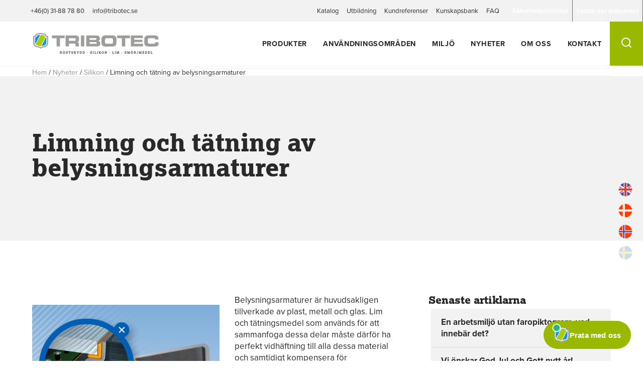

--- FILE ---
content_type: text/html; charset=UTF-8
request_url: https://tribotec.se/limning-och-tatning-av-belysningsarmaturer/
body_size: 13609
content:

<!doctype html><html lang="sv-SE" prefix="og: https://ogp.me/ns#" class="no-js"><head> <script id="CookieConsent" src="https://policy.app.cookieinformation.com/uc.js" data-culture="SV" data-gcm-enabled="false" data-gcm-version="2.0" type="text/javascript" defer></script>  <script type="pmdelayedscript" data-cfasync="false" data-no-optimize="1" data-no-defer="1" data-no-minify="1">window.addEventListener('CookieInformationConsentGiven', function(event) {
				if (CookieInformation.getConsentGivenFor('cookie_cat_statistic')) {
					(function(w, d, s, l, i) {
						w[l] = w[l] || [];
						w[l].push({
							'gtm.start': new Date().getTime(),
							event: 'gtm.js'
						});
						var f = d.getElementsByTagName(s)[0],
							j = d.createElement(s),
							dl = l != 'dataLayer' ? '&l=' + l : '';
						j.async = true;
						j.src = 'https://www.googletagmanager.com/gtm.js?id=' + i + dl;
						f.parentNode.insertBefore(j, f);
					})(window, document, 'script', 'dataLayer', 'GTM-NDJGKTR');
				}
			}, false);</script> <meta charset="UTF-8"><title>Limning och tätning av belysningsarmaturer &raquo; Tribotec®</title><link href="//www.google-analytics.com" rel="dns-prefetch"><link rel="apple-touch-icon" sizes="180x180" rel="apple-touch-icon-precomposed" href="https://tribotec.se/wp-content/themes/seodr/assets/img/icons/apple-touch-icon.png"><link rel="icon" type="image/png" sizes="32x32" href="https://tribotec.se/wp-content/themes/seodr/assets/img/icons/favicon-32x32.png"><link rel="icon" type="image/png" sizes="16x16" href="https://tribotec.se/wp-content/themes/seodr/assets/img/icons/favicon-16x16.png"><link href="https://tribotec.se/wp-content/themes/seodr/assets/img/icons/favicon.ico" rel="shortcut icon"><meta http-equiv="X-UA-Compatible" content="IE=edge,chrome=1"><meta name="viewport" content="width=device-width, initial-scale=1.0"> <script src="https://cdn.jsdelivr.net/npm/swiper@11/swiper-bundle.min.js" defer></script> <link href="https://use.typekit.net/qkt8leo.css" rel="preload" as="style" onload="this.rel='stylesheet'"><meta name="description" content="Tribotecs lim och tätningsmedel är framtagna för just limning och tätning av belysningsarmaturer. Förutom en mycket bra vidhäftning så bidrar limmet till ...."/><meta name="robots" content="follow, index, max-snippet:-1, max-video-preview:-1, max-image-preview:large"/><link rel="canonical" href="https://tribotec.se/limning-och-tatning-av-belysningsarmaturer/" /><meta property="og:locale" content="sv_SE" /><meta property="og:type" content="article" /><meta property="og:title" content="Limning och tätning av belysningsarmaturer &raquo; Tribotec®" /><meta property="og:description" content="Tribotecs lim och tätningsmedel är framtagna för just limning och tätning av belysningsarmaturer. Förutom en mycket bra vidhäftning så bidrar limmet till ...." /><meta property="og:url" content="https://tribotec.se/limning-och-tatning-av-belysningsarmaturer/" /><meta property="og:site_name" content="tribotec.seodrstaging.se" /><meta property="article:tag" content="enkomponent lim" /><meta property="article:tag" content="Flexibelt lim" /><meta property="article:tag" content="flexibla lim" /><meta property="article:tag" content="hybridlim" /><meta property="article:tag" content="industriell limning" /><meta property="article:tag" content="lim med obegränsat färgutbud" /><meta property="article:tag" content="Lim med Utmärkt temperaturbeständighet" /><meta property="article:tag" content="Lim och tätning" /><meta property="article:tag" content="Limning av belysning" /><meta property="article:tag" content="Limning av belysningsarmaturer" /><meta property="article:tag" content="ms polymer lim" /><meta property="article:tag" content="Mycket stark vidhäftning till lamphus samt glaspaneler" /><meta property="article:tag" content="Stresskompenserande egenskaper" /><meta property="article:tag" content="Stresståligt lim" /><meta property="article:tag" content="Tätning av belysningsarmaturer" /><meta property="article:section" content="Silikon" /><meta property="og:image" content="https://tribotec.se/wp-content/uploads/2015/02/Limning-och-tatning-av-belysningsarmatur-1.jpg" /><meta property="og:image:secure_url" content="https://tribotec.se/wp-content/uploads/2015/02/Limning-och-tatning-av-belysningsarmatur-1.jpg" /><meta property="og:image:width" content="496" /><meta property="og:image:height" content="445" /><meta property="og:image:alt" content="Limning och tätning av belysningsarmaturer" /><meta property="og:image:type" content="image/jpeg" /><meta name="twitter:card" content="summary_large_image" /><meta name="twitter:title" content="Limning och tätning av belysningsarmaturer &raquo; Tribotec®" /><meta name="twitter:description" content="Tribotecs lim och tätningsmedel är framtagna för just limning och tätning av belysningsarmaturer. Förutom en mycket bra vidhäftning så bidrar limmet till ...." /><meta name="twitter:image" content="https://tribotec.se/wp-content/uploads/2015/02/Limning-och-tatning-av-belysningsarmatur-1.jpg" /> <script type="application/ld+json" class="rank-math-schema">{"@context":"https://schema.org","@graph":[{"@type":"BreadcrumbList","@id":"https://tribotec.se/limning-och-tatning-av-belysningsarmaturer/#breadcrumb","itemListElement":[{"@type":"ListItem","position":"1","item":{"@id":"https://tribotec.se/","name":"Hem"}},{"@type":"ListItem","position":"2","item":{"@id":"https://tribotec.se/nyheter/","name":"Nyheter"}},{"@type":"ListItem","position":"3","item":{"@id":"https://tribotec.se/category/silikoner/","name":"Silikon"}},{"@type":"ListItem","position":"4","item":{"@id":"https://tribotec.se/limning-och-tatning-av-belysningsarmaturer/","name":"Limning och t\u00e4tning av belysningsarmaturer"}}]}]}</script> <link data-optimized="2" rel="stylesheet" href="https://tribotec.se/wp-content/litespeed/css/7c72d476c6640d9954a33a8316b82de4.css?ver=101e7" /> <script type="text/javascript" src="https://tribotec.se/wp-includes/js/jquery/jquery.min.js?ver=3.7.1" id="jquery-core-js"></script> <script type="text/javascript" src="https://tribotec.se/wp-includes/js/jquery/jquery-migrate.min.js?ver=3.4.1" id="jquery-migrate-js" defer></script> <link rel="alternate" hreflang="sv-SE" href="https://tribotec.se/limning-och-tatning-av-belysningsarmaturer/"/><link rel="alternate" hreflang="en-GB" href="https://tribotec.se/en/gluing-and-tatting-of-lighting-fixtures/"/><link rel="alternate" hreflang="da-DK" href="https://tribotec.se/dk/limning-og-tatning-af-lysarmaturer/"/><link rel="alternate" hreflang="nb-NO" href="https://tribotec.se/no/limning-och-tatning-av-belysningsarmaturer/"/><link rel="alternate" hreflang="sv" href="https://tribotec.se/limning-och-tatning-av-belysningsarmaturer/"/><link rel="alternate" hreflang="en" href="https://tribotec.se/en/gluing-and-tatting-of-lighting-fixtures/"/><link rel="alternate" hreflang="da" href="https://tribotec.se/dk/limning-og-tatning-af-lysarmaturer/"/><link rel="alternate" hreflang="nb" href="https://tribotec.se/no/limning-och-tatning-av-belysningsarmaturer/"/>
<noscript><style>.perfmatters-lazy[data-src]{display:none !important;}</style></noscript> <script>(function() {
			window.ldfdr = window.ldfdr || {};
			(function(d, s, ss, fs) {
				fs = d.getElementsByTagName(s)[0];

				function ce(src) {
					var cs = d.createElement(s);
					cs.src = src;
					setTimeout(function() {
						fs.parentNode.insertBefore(cs, fs)
					}, 1);
				}
				ce(ss);
			})(document, 'script', 'https://sc.lfeeder.com/lftracker_v1_bElvO73RGkM8ZMqj.js');
		})();</script> </head><body class="wp-singular post-template-default single single-post postid-5965 single-format-standard wp-theme-seodr flex-space flex-col translatepress-sv_SE limning-och-tatning-av-belysningsarmaturer">
<noscript><iframe src="https://www.googletagmanager.com/ns.html?id=GTM-NDJGKTR" height="0" width="0" style="display:none;visibility:hidden"></iframe></noscript><div class="fixed-search"><div class="col-f-1 ">
<i class="icon-clear flex vert-center horiz-center center bright-bg"></i><div class="wrap-m center search-content"><form class="search col-f-1 flex vert-center" method="get" action="https://tribotec.se" role="search">
<input class="search-input" type="search" name="s" placeholder="Vad söker du?">
<button class="search-submit btn btn-primary" type="submit" role="button">Sök</button></form></div></div></div><header class="header clear col-f-1 transition show_pre-header" role="banner"><div class="pre-header"><div class="wrap-xl flex"><ul class="social-media"><li>
<a href="https://www.linkedin.com/company/tribotec-ab" target="_blank" title="Vår linked-in" aria-label="Vår linked-in">
<i class="icon-linkedin"></i>										Vår linked-in									</a></li><li>
<a href="tel:+4631887880" target="_blank" title="+46(0) 31-88 78 80" aria-label="+46(0) 31-88 78 80">
<i class="icon-phone-call"></i>										+46(0) 31-88 78 80									</a></li><li>
<a href="mailto:info@tribotec.se" target="_blank" title="info@tribotec.se" aria-label="info@tribotec.se">
<i class="icon-at-sign"></i>										info@tribotec.se									</a></li></ul><ul id="menu-toppmeny" class="menu flex"><li id="menu-item-16800" class="menu-item menu-item-type-custom menu-item-object-custom menu-item-16800"><a href="https://tribotec.se//wp-content/uploads/2025/02/Tribotec-Produktkatalog-2024-web.pdf">Katalog</a></li><li id="menu-item-16072" class="menu-item menu-item-type-post_type menu-item-object-page menu-item-16072"><a href="https://tribotec.se/utbildning/">Utbildning</a></li><li id="menu-item-15916" class="menu-item menu-item-type-post_type menu-item-object-page menu-item-15916"><a href="https://tribotec.se/kundreferenser/">Kundreferenser</a></li><li id="menu-item-15605" class="menu-item menu-item-type-post_type menu-item-object-page menu-item-15605"><a href="https://tribotec.se/kunskapsbank/">Kunskapsbank</a></li><li id="menu-item-16051" class="menu-item menu-item-type-post_type menu-item-object-page menu-item-16051"><a href="https://tribotec.se/faq/">FAQ</a></li><li id="menu-item-15939" class="btn-secondary menu-item menu-item-type-post_type menu-item-object-page menu-item-15939"><a href="https://tribotec.se/sakerhetsdatablad/">Säkerhetsdatablad</a></li><li id="menu-item-15940" class="btn-secondary menu-item menu-item-type-post_type menu-item-object-page menu-item-15940"><a href="https://tribotec.se/datablad/">Ladda ner dokument</a></li></ul></div></div><div class="main-header"><div class="menu-wrapper wrap-xl flex vert-center flex-space"><div class="logo pad-xs">
<a href="https://tribotec.se" title="Tribotec®"><img src="data:image/svg+xml,%3Csvg%20xmlns=&#039;http://www.w3.org/2000/svg&#039;%20width=&#039;200px&#039;%20height=&#039;55px&#039;%20viewBox=&#039;0%200%20200px%2055px&#039;%3E%3C/svg%3E" alt="Logo" class="logo-img transition perfmatters-lazy" width="200px" height="55px" data-src="https://tribotec.se/wp-content/themes/seodr/assets/img/logo.png" /><noscript><img src="https://tribotec.se/wp-content/themes/seodr/assets/img/logo.png" alt="Logo" class="logo-img transition" width="200px" height="55px" /></noscript></a></div><nav class="nav flex transition" role="navigation"><ul id="menu-huvudmeny" class="menu flex vert-center"><li id="menu-item-15651" class="megamenu menu-item menu-item-type-post_type menu-item-object-page menu-item-has-children menu-item-15651"><a href="https://tribotec.se/produkter/">Produkter</a><ul class="sub-menu"><li id="menu-item-16598" class="menu-item menu-item-type-taxonomy menu-item-object-produktkategori menu-item-has-children menu-item-16598"><a href="https://tribotec.se/produkter/rostskydd/">Rostskydd</a><ul class="sub-menu"><li id="menu-item-16688" class="menu-item menu-item-type-post_type menu-item-object-page menu-item-16688"><a href="https://tribotec.se/vad-ar-vci-rostskydd/">Vad är VCI rostskydd?</a></li><li id="menu-item-16719" class="menu-item menu-item-type-post_type menu-item-object-datablad menu-item-16719"><a href="https://tribotec.se/datablad/rostskydd/">Dokument rostskydd</a></li><li id="menu-item-16720" class="menu-item menu-item-type-post_type menu-item-object-page menu-item-16720"><a href="https://tribotec.se/utbildning/">Utbildning</a></li><li id="menu-item-16721" class="menu-item menu-item-type-post_type menu-item-object-kunskapsbank menu-item-16721"><a href="https://tribotec.se/kunskapsartikel/rostskyddsbehandling/">Rostskyddsbehandling</a></li></ul></li><li id="menu-item-16599" class="menu-item menu-item-type-taxonomy menu-item-object-produktkategori menu-item-has-children menu-item-16599"><a href="https://tribotec.se/produkter/silikon/">Silikon</a><ul class="sub-menu"><li id="menu-item-16722" class="menu-item menu-item-type-post_type menu-item-object-datablad menu-item-16722"><a href="https://tribotec.se/datablad/silikon/">Dokument Silikon</a></li></ul></li><li id="menu-item-16597" class="menu-item menu-item-type-taxonomy menu-item-object-produktkategori menu-item-has-children menu-item-16597"><a href="https://tribotec.se/produkter/lim/">Lim</a><ul class="sub-menu"><li id="menu-item-16726" class="menu-item menu-item-type-custom menu-item-object-custom menu-item-16726"><a href="https://tribotec.se//wp-content/uploads/2025/04/Loxeal-rekommendationstabell-SV-Ny2024.pdf">Loxeal Limguide</a></li><li id="menu-item-16723" class="menu-item menu-item-type-post_type menu-item-object-datablad menu-item-16723"><a href="https://tribotec.se/datablad/lim/">Dokument Lim</a></li></ul></li><li id="menu-item-16600" class="menu-item menu-item-type-taxonomy menu-item-object-produktkategori menu-item-has-children menu-item-16600"><a href="https://tribotec.se/produkter/smorjmedel/">Smörjmedel</a><ul class="sub-menu"><li id="menu-item-16724" class="menu-item menu-item-type-post_type menu-item-object-datablad menu-item-16724"><a href="https://tribotec.se/datablad/smorjmedel/">Dokument Smörjmedel</a></li></ul></li></ul></li><li id="menu-item-15691" class="menu-item menu-item-type-post_type menu-item-object-page menu-item-has-children menu-item-15691"><a href="https://tribotec.se/anvandningsomraden/">Användningsområden</a><ul class="sub-menu"><li id="menu-item-15874" class="menu-item menu-item-type-post_type menu-item-object-anvandningsomrade menu-item-15874"><a href="https://tribotec.se/anvandningsomraden/lagring-transport/">Lagring &#038; Transport</a></li><li id="menu-item-15877" class="menu-item menu-item-type-post_type menu-item-object-anvandningsomrade menu-item-15877"><a href="https://tribotec.se/anvandningsomraden/rengoring-rostborttagning/">Rengöring &#038; Rostborttagning</a></li><li id="menu-item-15878" class="menu-item menu-item-type-post_type menu-item-object-anvandningsomrade menu-item-15878"><a href="https://tribotec.se/anvandningsomraden/vattenbehandling/">Vattenbehandling</a></li><li id="menu-item-15871" class="menu-item menu-item-type-post_type menu-item-object-anvandningsomrade menu-item-15871"><a href="https://tribotec.se/anvandningsomraden/elektronik/">Elektronik</a></li><li id="menu-item-17254" class="menu-item menu-item-type-custom menu-item-object-custom menu-item-17254"><a href="https://tribotec.se//anvandningsomraden/varmeledning/">Värmeledning</a></li><li id="menu-item-15872" class="menu-item menu-item-type-post_type menu-item-object-anvandningsomrade menu-item-15872"><a href="https://tribotec.se/anvandningsomraden/energi/">Energi</a></li><li id="menu-item-15873" class="menu-item menu-item-type-post_type menu-item-object-anvandningsomrade menu-item-15873"><a href="https://tribotec.se/anvandningsomraden/fordon/">Fordon</a></li><li id="menu-item-15875" class="menu-item menu-item-type-post_type menu-item-object-anvandningsomrade menu-item-15875"><a href="https://tribotec.se/anvandningsomraden/livsmedel/">Livsmedel</a></li><li id="menu-item-15876" class="menu-item menu-item-type-post_type menu-item-object-anvandningsomrade menu-item-15876"><a href="https://tribotec.se/anvandningsomraden/marin/">Marina miljöer</a></li></ul></li><li id="menu-item-15692" class="menu-item menu-item-type-post_type menu-item-object-page menu-item-has-children menu-item-15692"><a href="https://tribotec.se/miljo/">Miljö</a><ul class="sub-menu"><li id="menu-item-15693" class="menu-item menu-item-type-post_type menu-item-object-page menu-item-15693"><a href="https://tribotec.se/miljo/tribotecs-miljopolicy/">Tribotecs miljöpolicy</a></li><li id="menu-item-15694" class="menu-item menu-item-type-post_type menu-item-object-page menu-item-15694"><a href="https://tribotec.se/miljo/hallbarhetsarbete/">Hållbarhetsarbete</a></li></ul></li><li id="menu-item-16557" class="menu-item menu-item-type-post_type menu-item-object-page current_page_parent menu-item-16557"><a href="https://tribotec.se/nyheter/">Nyheter</a></li><li id="menu-item-15650" class="menu-item menu-item-type-post_type menu-item-object-page menu-item-has-children menu-item-15650"><a href="https://tribotec.se/om-oss/">Om oss</a><ul class="sub-menu"><li id="menu-item-15763" class="menu-item menu-item-type-post_type menu-item-object-page menu-item-15763"><a href="https://tribotec.se/leverantorer/">Leverantörer</a></li><li id="menu-item-15801" class="menu-item menu-item-type-post_type menu-item-object-page menu-item-15801"><a href="https://tribotec.se/alla-aterforsaljare/">Återförsäljare</a></li></ul></li><li id="menu-item-15649" class="menu-item menu-item-type-post_type menu-item-object-page menu-item-has-children menu-item-15649"><a href="https://tribotec.se/kontakt/">Kontakt</a><ul class="sub-menu"><li id="menu-item-15849" class="menu-item menu-item-type-post_type menu-item-object-page menu-item-15849"><a href="https://tribotec.se/medarbetare/">Våra Medarbetare</a></li></ul></li></ul>										<button class="search-button" aria-label="Sök">
<i class="icon-search"></i>
</button></nav><div class="hamburger-outer flex vert-center horiz-center">
<button class="c-hamburger c-hamburger--htx" aria-label="hamburger-menu"><span></span></button></div></div><div id="desktop-product-menu"><div class="wrap-l flex"><div class="parentSubCat col-f-1-3"><ul><li>
<a href="https://tribotec.se/produkter/rostskydd/" class="clear" title="Rostskydd"><div>
<img src="data:image/svg+xml,%3Csvg%20xmlns=&#039;http://www.w3.org/2000/svg&#039;%20width=&#039;0&#039;%20height=&#039;0&#039;%20viewBox=&#039;0%200%200%200&#039;%3E%3C/svg%3E" alt class="perfmatters-lazy" data-src="https://tribotec.se/wp-content/uploads/2025/02/rost-icon-green-1.svg" /><noscript><img src="https://tribotec.se/wp-content/uploads/2025/02/rost-icon-green-1.svg" alt="" /></noscript></div><div><h4>Rostskydd</h4><p>VCI rostskydd är en miljöanpassad rostskyddsmetod för att skydda komponenter genom hela produktionskedjan.</p></div>
</a></li><li>
<a href="https://tribotec.se/produkter/silikon/" class="clear" title="Silikon"><div>
<img src="data:image/svg+xml,%3Csvg%20xmlns=&#039;http://www.w3.org/2000/svg&#039;%20width=&#039;0&#039;%20height=&#039;0&#039;%20viewBox=&#039;0%200%200%200&#039;%3E%3C/svg%3E" alt class="perfmatters-lazy" data-src="https://tribotec.se/wp-content/uploads/2025/02/silikon-icon-green.svg" /><noscript><img src="https://tribotec.se/wp-content/uploads/2025/02/silikon-icon-green.svg" alt="" /></noscript></div><div><h4>Silikon</h4><p>Vi har silikon för alla typer av industriella applikationer. Vilka typer av material skall du limma?</p></div>
</a></li><li>
<a href="https://tribotec.se/produkter/lim/" class="clear" title="Lim"><div>
<img src="data:image/svg+xml,%3Csvg%20xmlns=&#039;http://www.w3.org/2000/svg&#039;%20width=&#039;0&#039;%20height=&#039;0&#039;%20viewBox=&#039;0%200%200%200&#039;%3E%3C/svg%3E" alt class="perfmatters-lazy" data-src="https://tribotec.se/wp-content/uploads/2025/02/lim-icon-green.svg" /><noscript><img src="https://tribotec.se/wp-content/uploads/2025/02/lim-icon-green.svg" alt="" /></noscript></div><div><h4>Lim</h4><p>Tribotec erbjuder ett brett sortiment av lim och tätningsmedel för krävande applikationer inom industriunderhåll.</p></div>
</a></li><li>
<a href="https://tribotec.se/produkter/smorjmedel/" class="clear" title="Smörjmedel"><div>
<img src="data:image/svg+xml,%3Csvg%20xmlns=&#039;http://www.w3.org/2000/svg&#039;%20width=&#039;0&#039;%20height=&#039;0&#039;%20viewBox=&#039;0%200%200%200&#039;%3E%3C/svg%3E" alt class="perfmatters-lazy" data-src="https://tribotec.se/wp-content/uploads/2025/02/smorj-icon-green.svg" /><noscript><img src="https://tribotec.se/wp-content/uploads/2025/02/smorj-icon-green.svg" alt="" /></noscript></div><div><h4>Smörjmedel</h4><p>Vi tillhandahåller ett heltäckande sortiment av högkvalitativa, moderna produkter för en mängd olika smörjapplikationer.</p></div>
</a></li></ul></div><div class="megaSubCat col-f-2-3"><div class="sub-cat-box"><div class="flex"><div class="col-f-2-3"><h3>Rostskydd</h3><ul><li>
<a href="https://tribotec.se/produkter/vci-plast/" title="VCI Plast">
<img src="data:image/svg+xml,%3Csvg%20xmlns=&#039;http://www.w3.org/2000/svg&#039;%20width=&#039;0&#039;%20height=&#039;0&#039;%20viewBox=&#039;0%200%200%200&#039;%3E%3C/svg%3E" alt="Pil VCI Plast" class="sub-menu-thumbnail perfmatters-lazy" data-src="https://tribotec.se/wp-content/themes/seodr/assets/img/pil-gr.svg" /><noscript><img src="https://tribotec.se/wp-content/themes/seodr/assets/img/pil-gr.svg" alt="Pil VCI Plast" class="sub-menu-thumbnail" /></noscript>
<span>VCI Plast</span>
</a></li><li>
<a href="https://tribotec.se/produkter/vci-papper/" title="VCI Papper">
<img src="data:image/svg+xml,%3Csvg%20xmlns=&#039;http://www.w3.org/2000/svg&#039;%20width=&#039;0&#039;%20height=&#039;0&#039;%20viewBox=&#039;0%200%200%200&#039;%3E%3C/svg%3E" alt="Pil VCI Papper" class="sub-menu-thumbnail perfmatters-lazy" data-src="https://tribotec.se/wp-content/themes/seodr/assets/img/pil-gr.svg" /><noscript><img src="https://tribotec.se/wp-content/themes/seodr/assets/img/pil-gr.svg" alt="Pil VCI Papper" class="sub-menu-thumbnail" /></noscript>
<span>VCI Papper</span>
</a></li><li>
<a href="https://tribotec.se/produkter/vci-foam/" title="VCI Foam">
<img src="data:image/svg+xml,%3Csvg%20xmlns=&#039;http://www.w3.org/2000/svg&#039;%20width=&#039;0&#039;%20height=&#039;0&#039;%20viewBox=&#039;0%200%200%200&#039;%3E%3C/svg%3E" alt="Pil VCI Foam" class="sub-menu-thumbnail perfmatters-lazy" data-src="https://tribotec.se/wp-content/themes/seodr/assets/img/pil-gr.svg" /><noscript><img src="https://tribotec.se/wp-content/themes/seodr/assets/img/pil-gr.svg" alt="Pil VCI Foam" class="sub-menu-thumbnail" /></noscript>
<span>VCI Foam</span>
</a></li><li>
<a href="https://tribotec.se/produkter/vci-emitter/" title="VCI Emitter">
<img src="data:image/svg+xml,%3Csvg%20xmlns=&#039;http://www.w3.org/2000/svg&#039;%20width=&#039;0&#039;%20height=&#039;0&#039;%20viewBox=&#039;0%200%200%200&#039;%3E%3C/svg%3E" alt="Pil VCI Emitter" class="sub-menu-thumbnail perfmatters-lazy" data-src="https://tribotec.se/wp-content/themes/seodr/assets/img/pil-gr.svg" /><noscript><img src="https://tribotec.se/wp-content/themes/seodr/assets/img/pil-gr.svg" alt="Pil VCI Emitter" class="sub-menu-thumbnail" /></noscript>
<span>VCI Emitter</span>
</a></li><li>
<a href="https://tribotec.se/produkter/vci-vattenbaserade-biobaserade/" title="VCI Vattenbaserade / Biobaserade">
<img src="data:image/svg+xml,%3Csvg%20xmlns=&#039;http://www.w3.org/2000/svg&#039;%20width=&#039;0&#039;%20height=&#039;0&#039;%20viewBox=&#039;0%200%200%200&#039;%3E%3C/svg%3E" alt="Pil VCI Vattenbaserade / Biobaserade" class="sub-menu-thumbnail perfmatters-lazy" data-src="https://tribotec.se/wp-content/themes/seodr/assets/img/pil-gr.svg" /><noscript><img src="https://tribotec.se/wp-content/themes/seodr/assets/img/pil-gr.svg" alt="Pil VCI Vattenbaserade / Biobaserade" class="sub-menu-thumbnail" /></noscript>
<span>VCI Vattenbaserade / Biobaserade</span>
</a></li><li>
<a href="https://tribotec.se/produkter/vci-oljebaserade/" title="VCI Oljebaserade">
<img src="data:image/svg+xml,%3Csvg%20xmlns=&#039;http://www.w3.org/2000/svg&#039;%20width=&#039;0&#039;%20height=&#039;0&#039;%20viewBox=&#039;0%200%200%200&#039;%3E%3C/svg%3E" alt="Pil VCI Oljebaserade" class="sub-menu-thumbnail perfmatters-lazy" data-src="https://tribotec.se/wp-content/themes/seodr/assets/img/pil-gr.svg" /><noscript><img src="https://tribotec.se/wp-content/themes/seodr/assets/img/pil-gr.svg" alt="Pil VCI Oljebaserade" class="sub-menu-thumbnail" /></noscript>
<span>VCI Oljebaserade</span>
</a></li><li>
<a href="https://tribotec.se/produkter/vci-rostborttagare/" title="VCI Rostborttagare">
<img src="data:image/svg+xml,%3Csvg%20xmlns=&#039;http://www.w3.org/2000/svg&#039;%20width=&#039;0&#039;%20height=&#039;0&#039;%20viewBox=&#039;0%200%200%200&#039;%3E%3C/svg%3E" alt="Pil VCI Rostborttagare" class="sub-menu-thumbnail perfmatters-lazy" data-src="https://tribotec.se/wp-content/themes/seodr/assets/img/pil-gr.svg" /><noscript><img src="https://tribotec.se/wp-content/themes/seodr/assets/img/pil-gr.svg" alt="Pil VCI Rostborttagare" class="sub-menu-thumbnail" /></noscript>
<span>VCI Rostborttagare</span>
</a></li><li>
<a href="https://tribotec.se/produkter/vci-avfettning-rengoring-tvattmedel-rostskydd/" title="VCI Avfettning / Rengöring / Tvättmedel">
<img src="data:image/svg+xml,%3Csvg%20xmlns=&#039;http://www.w3.org/2000/svg&#039;%20width=&#039;0&#039;%20height=&#039;0&#039;%20viewBox=&#039;0%200%200%200&#039;%3E%3C/svg%3E" alt="Pil VCI Avfettning / Rengöring / Tvättmedel" class="sub-menu-thumbnail perfmatters-lazy" data-src="https://tribotec.se/wp-content/themes/seodr/assets/img/pil-gr.svg" /><noscript><img src="https://tribotec.se/wp-content/themes/seodr/assets/img/pil-gr.svg" alt="Pil VCI Avfettning / Rengöring / Tvättmedel" class="sub-menu-thumbnail" /></noscript>
<span>VCI Avfettning / Rengöring / Tvättmedel</span>
</a></li><li>
<a href="https://tribotec.se/produkter/vci-additiv/" title="VCI Additiv">
<img src="data:image/svg+xml,%3Csvg%20xmlns=&#039;http://www.w3.org/2000/svg&#039;%20width=&#039;0&#039;%20height=&#039;0&#039;%20viewBox=&#039;0%200%200%200&#039;%3E%3C/svg%3E" alt="Pil VCI Additiv" class="sub-menu-thumbnail perfmatters-lazy" data-src="https://tribotec.se/wp-content/themes/seodr/assets/img/pil-gr.svg" /><noscript><img src="https://tribotec.se/wp-content/themes/seodr/assets/img/pil-gr.svg" alt="Pil VCI Additiv" class="sub-menu-thumbnail" /></noscript>
<span>VCI Additiv</span>
</a></li><li>
<a href="https://tribotec.se/produkter/tillbehor/" title="Tillbehör">
<img src="data:image/svg+xml,%3Csvg%20xmlns=&#039;http://www.w3.org/2000/svg&#039;%20width=&#039;0&#039;%20height=&#039;0&#039;%20viewBox=&#039;0%200%200%200&#039;%3E%3C/svg%3E" alt="Pil Tillbehör" class="sub-menu-thumbnail perfmatters-lazy" data-src="https://tribotec.se/wp-content/themes/seodr/assets/img/pil-gr.svg" /><noscript><img src="https://tribotec.se/wp-content/themes/seodr/assets/img/pil-gr.svg" alt="Pil Tillbehör" class="sub-menu-thumbnail" /></noscript>
<span>Tillbehör</span>
</a></li></ul></div><div class="col-f-1-3 sec-menu-desktop"><div class="col-f-1 flex flex-space"><div class="col-f-1"><h3>Mer information</h3><ul><li>
<a href="https://tribotec.se//wp-content/uploads/2024/06/Rostskydd-anvandarguide.pdf" target="_self">
<i class="icon-chevron-right"></i> Användarguide Rostskydd																	</a></li><li>
<a href="https://tribotec.se//vad-ar-vci-rostskydd/" target="_self">
<i class="icon-chevron-right"></i> Vad är VCI rostskydd?																	</a></li></ul></div><div class="end col-f-1">
<a href="https://tribotec.se/wp-content/uploads/2025/02/Tribotec-Produktkatalog-2024-web.pdf" target="_blank" class="catalogue col-f-1 flex vert-center" title="Produktkatalog"><i class="icon-download"></i> Produktkatalog</a></div></div></div></div></div><div class="sub-cat-box"><div class="flex"><div class="col-f-2-3"><h3>Silikon</h3><ul><li>
<a href="https://tribotec.se/produkter/elektroniksilikon/" title="Elektroniksilikon">
<img src="data:image/svg+xml,%3Csvg%20xmlns=&#039;http://www.w3.org/2000/svg&#039;%20width=&#039;0&#039;%20height=&#039;0&#039;%20viewBox=&#039;0%200%200%200&#039;%3E%3C/svg%3E" alt="Pil Elektroniksilikon" class="sub-menu-thumbnail perfmatters-lazy" data-src="https://tribotec.se/wp-content/themes/seodr/assets/img/pil-gr.svg" /><noscript><img src="https://tribotec.se/wp-content/themes/seodr/assets/img/pil-gr.svg" alt="Pil Elektroniksilikon" class="sub-menu-thumbnail" /></noscript>
<span>Elektroniksilikon</span>
</a></li><li>
<a href="https://tribotec.se/produkter/limning-tatning-fogning/" title="Limning, tätning, fogning">
<img src="data:image/svg+xml,%3Csvg%20xmlns=&#039;http://www.w3.org/2000/svg&#039;%20width=&#039;0&#039;%20height=&#039;0&#039;%20viewBox=&#039;0%200%200%200&#039;%3E%3C/svg%3E" alt="Pil Limning, tätning, fogning" class="sub-menu-thumbnail perfmatters-lazy" data-src="https://tribotec.se/wp-content/themes/seodr/assets/img/pil-gr.svg" /><noscript><img src="https://tribotec.se/wp-content/themes/seodr/assets/img/pil-gr.svg" alt="Pil Limning, tätning, fogning" class="sub-menu-thumbnail" /></noscript>
<span>Limning, tätning, fogning</span>
</a></li><li>
<a href="https://tribotec.se/produkter/ovriga-silikonprodukter/" title="Övriga silikonprodukter">
<img src="data:image/svg+xml,%3Csvg%20xmlns=&#039;http://www.w3.org/2000/svg&#039;%20width=&#039;0&#039;%20height=&#039;0&#039;%20viewBox=&#039;0%200%200%200&#039;%3E%3C/svg%3E" alt="Pil Övriga silikonprodukter" class="sub-menu-thumbnail perfmatters-lazy" data-src="https://tribotec.se/wp-content/themes/seodr/assets/img/pil-gr.svg" /><noscript><img src="https://tribotec.se/wp-content/themes/seodr/assets/img/pil-gr.svg" alt="Pil Övriga silikonprodukter" class="sub-menu-thumbnail" /></noscript>
<span>Övriga silikonprodukter</span>
</a></li></ul></div><div class="col-f-1-3 sec-menu-desktop"><div class="col-f-1 flex flex-space"><div class="col-f-1"><h3>Mer information</h3><ul><li>
<a href="https://tribotec.se//datablad/silikon/" target="_self">
<i class="icon-chevron-right"></i> Produktblad industrisilikon																	</a></li></ul></div><div class="end col-f-1">
<a href="https://tribotec.se/wp-content/uploads/2025/02/Tribotec-Produktkatalog-2024-web.pdf" target="_blank" class="catalogue col-f-1 flex vert-center" title="Produktkatalog"><i class="icon-download"></i> Produktkatalog</a></div></div></div></div></div><div class="sub-cat-box"><div class="flex"><div class="col-f-2-3"><h3>Lim</h3><ul><li>
<a href="https://tribotec.se/produkter/loxeal-icke-markningspliktiga/" title="Loxeal Icke märkningspliktiga">
<img src="data:image/svg+xml,%3Csvg%20xmlns=&#039;http://www.w3.org/2000/svg&#039;%20width=&#039;0&#039;%20height=&#039;0&#039;%20viewBox=&#039;0%200%200%200&#039;%3E%3C/svg%3E" alt="Pil Loxeal Icke märkningspliktiga" class="sub-menu-thumbnail perfmatters-lazy" data-src="https://tribotec.se/wp-content/themes/seodr/assets/img/pil-gr.svg" /><noscript><img src="https://tribotec.se/wp-content/themes/seodr/assets/img/pil-gr.svg" alt="Pil Loxeal Icke märkningspliktiga" class="sub-menu-thumbnail" /></noscript>
<span>Loxeal Icke märkningspliktiga</span>
</a></li><li>
<a href="https://tribotec.se/produkter/loxeal-gangtatning/" title="Loxeal Gängtätning">
<img src="data:image/svg+xml,%3Csvg%20xmlns=&#039;http://www.w3.org/2000/svg&#039;%20width=&#039;0&#039;%20height=&#039;0&#039;%20viewBox=&#039;0%200%200%200&#039;%3E%3C/svg%3E" alt="Pil Loxeal Gängtätning" class="sub-menu-thumbnail perfmatters-lazy" data-src="https://tribotec.se/wp-content/themes/seodr/assets/img/pil-gr.svg" /><noscript><img src="https://tribotec.se/wp-content/themes/seodr/assets/img/pil-gr.svg" alt="Pil Loxeal Gängtätning" class="sub-menu-thumbnail" /></noscript>
<span>Loxeal Gängtätning</span>
</a></li><li>
<a href="https://tribotec.se/produkter/loxeal-ganglasning/" title="Loxeal Gänglåsning">
<img src="data:image/svg+xml,%3Csvg%20xmlns=&#039;http://www.w3.org/2000/svg&#039;%20width=&#039;0&#039;%20height=&#039;0&#039;%20viewBox=&#039;0%200%200%200&#039;%3E%3C/svg%3E" alt="Pil Loxeal Gänglåsning" class="sub-menu-thumbnail perfmatters-lazy" data-src="https://tribotec.se/wp-content/themes/seodr/assets/img/pil-gr.svg" /><noscript><img src="https://tribotec.se/wp-content/themes/seodr/assets/img/pil-gr.svg" alt="Pil Loxeal Gänglåsning" class="sub-menu-thumbnail" /></noscript>
<span>Loxeal Gänglåsning</span>
</a></li><li>
<a href="https://tribotec.se/produkter/loxeal-cylindrisk-fastsattning/" title="Loxeal Cylindrisk fastsättning">
<img src="data:image/svg+xml,%3Csvg%20xmlns=&#039;http://www.w3.org/2000/svg&#039;%20width=&#039;0&#039;%20height=&#039;0&#039;%20viewBox=&#039;0%200%200%200&#039;%3E%3C/svg%3E" alt="Pil Loxeal Cylindrisk fastsättning" class="sub-menu-thumbnail perfmatters-lazy" data-src="https://tribotec.se/wp-content/themes/seodr/assets/img/pil-gr.svg" /><noscript><img src="https://tribotec.se/wp-content/themes/seodr/assets/img/pil-gr.svg" alt="Pil Loxeal Cylindrisk fastsättning" class="sub-menu-thumbnail" /></noscript>
<span>Loxeal Cylindrisk fastsättning</span>
</a></li><li>
<a href="https://tribotec.se/produkter/loxeal-snabblim/" title="Loxeal Snabblim">
<img src="data:image/svg+xml,%3Csvg%20xmlns=&#039;http://www.w3.org/2000/svg&#039;%20width=&#039;0&#039;%20height=&#039;0&#039;%20viewBox=&#039;0%200%200%200&#039;%3E%3C/svg%3E" alt="Pil Loxeal Snabblim" class="sub-menu-thumbnail perfmatters-lazy" data-src="https://tribotec.se/wp-content/themes/seodr/assets/img/pil-gr.svg" /><noscript><img src="https://tribotec.se/wp-content/themes/seodr/assets/img/pil-gr.svg" alt="Pil Loxeal Snabblim" class="sub-menu-thumbnail" /></noscript>
<span>Loxeal Snabblim</span>
</a></li><li>
<a href="https://tribotec.se/produkter/loxeal-flanstatning-packning/" title="Loxeal Flänstätning/packning">
<img src="data:image/svg+xml,%3Csvg%20xmlns=&#039;http://www.w3.org/2000/svg&#039;%20width=&#039;0&#039;%20height=&#039;0&#039;%20viewBox=&#039;0%200%200%200&#039;%3E%3C/svg%3E" alt="Pil Loxeal Flänstätning/packning" class="sub-menu-thumbnail perfmatters-lazy" data-src="https://tribotec.se/wp-content/themes/seodr/assets/img/pil-gr.svg" /><noscript><img src="https://tribotec.se/wp-content/themes/seodr/assets/img/pil-gr.svg" alt="Pil Loxeal Flänstätning/packning" class="sub-menu-thumbnail" /></noscript>
<span>Loxeal Flänstätning/packning</span>
</a></li><li>
<a href="https://tribotec.se/produkter/loxeal-akryllim/" title="Loxeal Akryllim">
<img src="data:image/svg+xml,%3Csvg%20xmlns=&#039;http://www.w3.org/2000/svg&#039;%20width=&#039;0&#039;%20height=&#039;0&#039;%20viewBox=&#039;0%200%200%200&#039;%3E%3C/svg%3E" alt="Pil Loxeal Akryllim" class="sub-menu-thumbnail perfmatters-lazy" data-src="https://tribotec.se/wp-content/themes/seodr/assets/img/pil-gr.svg" /><noscript><img src="https://tribotec.se/wp-content/themes/seodr/assets/img/pil-gr.svg" alt="Pil Loxeal Akryllim" class="sub-menu-thumbnail" /></noscript>
<span>Loxeal Akryllim</span>
</a></li><li>
<a href="https://tribotec.se/produkter/loxeal-epoxylim/" title="Loxeal Epoxylim">
<img src="data:image/svg+xml,%3Csvg%20xmlns=&#039;http://www.w3.org/2000/svg&#039;%20width=&#039;0&#039;%20height=&#039;0&#039;%20viewBox=&#039;0%200%200%200&#039;%3E%3C/svg%3E" alt="Pil Loxeal Epoxylim" class="sub-menu-thumbnail perfmatters-lazy" data-src="https://tribotec.se/wp-content/themes/seodr/assets/img/pil-gr.svg" /><noscript><img src="https://tribotec.se/wp-content/themes/seodr/assets/img/pil-gr.svg" alt="Pil Loxeal Epoxylim" class="sub-menu-thumbnail" /></noscript>
<span>Loxeal Epoxylim</span>
</a></li><li>
<a href="https://tribotec.se/produkter/loxeal-aktivatorer-primer-rengoring/" title="Loxeal Aktivatorer / Primer / Rengöring">
<img src="data:image/svg+xml,%3Csvg%20xmlns=&#039;http://www.w3.org/2000/svg&#039;%20width=&#039;0&#039;%20height=&#039;0&#039;%20viewBox=&#039;0%200%200%200&#039;%3E%3C/svg%3E" alt="Pil Loxeal Aktivatorer / Primer / Rengöring" class="sub-menu-thumbnail perfmatters-lazy" data-src="https://tribotec.se/wp-content/themes/seodr/assets/img/pil-gr.svg" /><noscript><img src="https://tribotec.se/wp-content/themes/seodr/assets/img/pil-gr.svg" alt="Pil Loxeal Aktivatorer / Primer / Rengöring" class="sub-menu-thumbnail" /></noscript>
<span>Loxeal Aktivatorer / Primer / Rengöring</span>
</a></li><li>
<a href="https://tribotec.se/produkter/loxeal-uv-lim/" title="Loxeal UV Lim">
<img src="data:image/svg+xml,%3Csvg%20xmlns=&#039;http://www.w3.org/2000/svg&#039;%20width=&#039;0&#039;%20height=&#039;0&#039;%20viewBox=&#039;0%200%200%200&#039;%3E%3C/svg%3E" alt="Pil Loxeal UV Lim" class="sub-menu-thumbnail perfmatters-lazy" data-src="https://tribotec.se/wp-content/themes/seodr/assets/img/pil-gr.svg" /><noscript><img src="https://tribotec.se/wp-content/themes/seodr/assets/img/pil-gr.svg" alt="Pil Loxeal UV Lim" class="sub-menu-thumbnail" /></noscript>
<span>Loxeal UV Lim</span>
</a></li><li>
<a href="https://tribotec.se/produkter/viscoseal-flexibla-lim-ms-polymer/" title="Viscoseal flexibla lim, MS Polymer, Tätningsmassa">
<img src="data:image/svg+xml,%3Csvg%20xmlns=&#039;http://www.w3.org/2000/svg&#039;%20width=&#039;0&#039;%20height=&#039;0&#039;%20viewBox=&#039;0%200%200%200&#039;%3E%3C/svg%3E" alt="Pil Viscoseal flexibla lim, MS Polymer, Tätningsmassa" class="sub-menu-thumbnail perfmatters-lazy" data-src="https://tribotec.se/wp-content/themes/seodr/assets/img/pil-gr.svg" /><noscript><img src="https://tribotec.se/wp-content/themes/seodr/assets/img/pil-gr.svg" alt="Pil Viscoseal flexibla lim, MS Polymer, Tätningsmassa" class="sub-menu-thumbnail" /></noscript>
<span>Viscoseal flexibla lim, MS Polymer, Tätningsmassa</span>
</a></li><li>
<a href="https://tribotec.se/produkter/precote-forbelagd-lasning-tatning/" title="Precote Förbelagd låsning/tätning">
<img src="data:image/svg+xml,%3Csvg%20xmlns=&#039;http://www.w3.org/2000/svg&#039;%20width=&#039;0&#039;%20height=&#039;0&#039;%20viewBox=&#039;0%200%200%200&#039;%3E%3C/svg%3E" alt="Pil Precote Förbelagd låsning/tätning" class="sub-menu-thumbnail perfmatters-lazy" data-src="https://tribotec.se/wp-content/themes/seodr/assets/img/pil-gr.svg" /><noscript><img src="https://tribotec.se/wp-content/themes/seodr/assets/img/pil-gr.svg" alt="Pil Precote Förbelagd låsning/tätning" class="sub-menu-thumbnail" /></noscript>
<span>Precote Förbelagd låsning/tätning</span>
</a></li></ul></div><div class="col-f-1-3 sec-menu-desktop"><div class="col-f-1 flex flex-space"><div class="col-f-1"><h3>Mer information</h3><ul><li>
<a href="https://tribotec.se//wp-content/uploads/2024/06/Loxeal-rekommendationstabell-SV-2024-low.pdf" target="_self">
<i class="icon-chevron-right"></i> Rekommentationstabell lim																	</a></li><li>
<a href="https://tribotec.se//wp-content/uploads/2025/05/Tribotec_Anaeroba-lim-for-lasning-tatning-fastsattning.pdf" target="_self">
<i class="icon-chevron-right"></i> Anaeroba lim																	</a></li><li>
<a href="https://tribotec.se//datablad/lim/" target="_self">
<i class="icon-chevron-right"></i> Produktblad lim																	</a></li></ul></div><div class="end col-f-1">
<a href="https://tribotec.se/wp-content/uploads/2025/02/Tribotec-Produktkatalog-2024-web.pdf" target="_blank" class="catalogue col-f-1 flex vert-center" title="Produktkatalog"><i class="icon-download"></i> Produktkatalog</a></div></div></div></div></div><div class="sub-cat-box"><div class="flex"><div class="col-f-2-3"><h3>Smörjmedel</h3><ul><li>
<a href="https://tribotec.se/produkter/oks-skruv-och-montagepasta/" title="OKS skruv- och montagepasta">
<img src="data:image/svg+xml,%3Csvg%20xmlns=&#039;http://www.w3.org/2000/svg&#039;%20width=&#039;0&#039;%20height=&#039;0&#039;%20viewBox=&#039;0%200%200%200&#039;%3E%3C/svg%3E" alt="Pil OKS skruv- och montagepasta" class="sub-menu-thumbnail perfmatters-lazy" data-src="https://tribotec.se/wp-content/themes/seodr/assets/img/pil-gr.svg" /><noscript><img src="https://tribotec.se/wp-content/themes/seodr/assets/img/pil-gr.svg" alt="Pil OKS skruv- och montagepasta" class="sub-menu-thumbnail" /></noscript>
<span>OKS skruv- och montagepasta</span>
</a></li><li>
<a href="https://tribotec.se/produkter/oks-oljor/" title="OKS Oljor">
<img src="data:image/svg+xml,%3Csvg%20xmlns=&#039;http://www.w3.org/2000/svg&#039;%20width=&#039;0&#039;%20height=&#039;0&#039;%20viewBox=&#039;0%200%200%200&#039;%3E%3C/svg%3E" alt="Pil OKS Oljor" class="sub-menu-thumbnail perfmatters-lazy" data-src="https://tribotec.se/wp-content/themes/seodr/assets/img/pil-gr.svg" /><noscript><img src="https://tribotec.se/wp-content/themes/seodr/assets/img/pil-gr.svg" alt="Pil OKS Oljor" class="sub-menu-thumbnail" /></noscript>
<span>OKS Oljor</span>
</a></li><li>
<a href="https://tribotec.se/produkter/oks-fett/" title="OKS Fett">
<img src="data:image/svg+xml,%3Csvg%20xmlns=&#039;http://www.w3.org/2000/svg&#039;%20width=&#039;0&#039;%20height=&#039;0&#039;%20viewBox=&#039;0%200%200%200&#039;%3E%3C/svg%3E" alt="Pil OKS Fett" class="sub-menu-thumbnail perfmatters-lazy" data-src="https://tribotec.se/wp-content/themes/seodr/assets/img/pil-gr.svg" /><noscript><img src="https://tribotec.se/wp-content/themes/seodr/assets/img/pil-gr.svg" alt="Pil OKS Fett" class="sub-menu-thumbnail" /></noscript>
<span>OKS Fett</span>
</a></li><li>
<a href="https://tribotec.se/produkter/oks-torrsmorjmedel/" title="OKS Torrsmörjmedel">
<img src="data:image/svg+xml,%3Csvg%20xmlns=&#039;http://www.w3.org/2000/svg&#039;%20width=&#039;0&#039;%20height=&#039;0&#039;%20viewBox=&#039;0%200%200%200&#039;%3E%3C/svg%3E" alt="Pil OKS Torrsmörjmedel" class="sub-menu-thumbnail perfmatters-lazy" data-src="https://tribotec.se/wp-content/themes/seodr/assets/img/pil-gr.svg" /><noscript><img src="https://tribotec.se/wp-content/themes/seodr/assets/img/pil-gr.svg" alt="Pil OKS Torrsmörjmedel" class="sub-menu-thumbnail" /></noscript>
<span>OKS Torrsmörjmedel</span>
</a></li><li>
<a href="https://tribotec.se/produkter/oks-korrosionskydd-till-metall-och-verktyg/" title="OKS Korrosionskydd till metall och verktyg">
<img src="data:image/svg+xml,%3Csvg%20xmlns=&#039;http://www.w3.org/2000/svg&#039;%20width=&#039;0&#039;%20height=&#039;0&#039;%20viewBox=&#039;0%200%200%200&#039;%3E%3C/svg%3E" alt="Pil OKS Korrosionskydd till metall och verktyg" class="sub-menu-thumbnail perfmatters-lazy" data-src="https://tribotec.se/wp-content/themes/seodr/assets/img/pil-gr.svg" /><noscript><img src="https://tribotec.se/wp-content/themes/seodr/assets/img/pil-gr.svg" alt="Pil OKS Korrosionskydd till metall och verktyg" class="sub-menu-thumbnail" /></noscript>
<span>OKS Korrosionskydd till metall och verktyg</span>
</a></li><li>
<a href="https://tribotec.se/produkter/oks-underhall/" title="OKS Underhåll">
<img src="data:image/svg+xml,%3Csvg%20xmlns=&#039;http://www.w3.org/2000/svg&#039;%20width=&#039;0&#039;%20height=&#039;0&#039;%20viewBox=&#039;0%200%200%200&#039;%3E%3C/svg%3E" alt="Pil OKS Underhåll" class="sub-menu-thumbnail perfmatters-lazy" data-src="https://tribotec.se/wp-content/themes/seodr/assets/img/pil-gr.svg" /><noscript><img src="https://tribotec.se/wp-content/themes/seodr/assets/img/pil-gr.svg" alt="Pil OKS Underhåll" class="sub-menu-thumbnail" /></noscript>
<span>OKS Underhåll</span>
</a></li><li>
<a href="https://tribotec.se/produkter/oks-rengoringsmedel/" title="OKS Rengöringsmedel">
<img src="data:image/svg+xml,%3Csvg%20xmlns=&#039;http://www.w3.org/2000/svg&#039;%20width=&#039;0&#039;%20height=&#039;0&#039;%20viewBox=&#039;0%200%200%200&#039;%3E%3C/svg%3E" alt="Pil OKS Rengöringsmedel" class="sub-menu-thumbnail perfmatters-lazy" data-src="https://tribotec.se/wp-content/themes/seodr/assets/img/pil-gr.svg" /><noscript><img src="https://tribotec.se/wp-content/themes/seodr/assets/img/pil-gr.svg" alt="Pil OKS Rengöringsmedel" class="sub-menu-thumbnail" /></noscript>
<span>OKS Rengöringsmedel</span>
</a></li><li>
<a href="https://tribotec.se/produkter/tribotec-fett/" title="TRIBOTEC Fett">
<img src="data:image/svg+xml,%3Csvg%20xmlns=&#039;http://www.w3.org/2000/svg&#039;%20width=&#039;0&#039;%20height=&#039;0&#039;%20viewBox=&#039;0%200%200%200&#039;%3E%3C/svg%3E" alt="Pil TRIBOTEC Fett" class="sub-menu-thumbnail perfmatters-lazy" data-src="https://tribotec.se/wp-content/themes/seodr/assets/img/pil-gr.svg" /><noscript><img src="https://tribotec.se/wp-content/themes/seodr/assets/img/pil-gr.svg" alt="Pil TRIBOTEC Fett" class="sub-menu-thumbnail" /></noscript>
<span>TRIBOTEC Fett</span>
</a></li></ul></div><div class="col-f-1-3 sec-menu-desktop"><div class="col-f-1 flex flex-space"><div class="col-f-1"><h3>Mer information</h3><ul><li>
<a href="https://tribotec.se//datablad/smorjmedel/" target="_self">
<i class="icon-chevron-right"></i> Produktblad smörjmedel																	</a></li></ul></div><div class="end col-f-1">
<a href="https://tribotec.se/wp-content/uploads/2025/02/Tribotec-Produktkatalog-2024-web.pdf" target="_blank" class="catalogue col-f-1 flex vert-center" title="Produktkatalog"><i class="icon-download"></i> Produktkatalog</a></div></div></div></div></div></div></div></div></div></header><main role="main" class="main-content col-f-1"><section class="bread wrap-l bright-bg"><div class="wrap-xl flex vert-center"><nav aria-label="breadcrumbs" class="rank-math-breadcrumb"><p><a href="https://tribotec.se/">Hem</a><span class="separator"> / </span><a href="https://tribotec.se/nyheter/">Nyheter</a><span class="separator"> / </span><a href="https://tribotec.se/category/silikoner/">Silikon</a><span class="separator"> / </span><span class="last">Limning och tätning av belysningsarmaturer</span></p></nav></div></section><section id="hero-section" class="columns wrap-xl flex <br />
<b>Warning</b>:  Undefined variable $bg_color in <b>/home/tribotec/new2023/wp-content/themes/seodr/template-hero.php</b> on line <b>45</b><br />
bright-bg"><div id="hero-container" class="pad-l wrap-l"><div class="col-2-3"><h1>Limning och tätning av belysningsarmaturer</h1></div></div></div></section><article id="post-5965" class="wrap-l pad-l flex flex-space"><div class="col-2-3"><div class="wp-block-media-text alignwide is-stacked-on-mobile"><figure class="wp-block-media-text__media"><img fetchpriority="high" decoding="async" width="496" height="445" src="https://tribotec.se//wp-content/uploads/2015/02/Limning-och-tatning-av-belysningsarmatur-1.jpg" alt="" class="wp-image-7330 size-full" srcset="https://tribotec.se/wp-content/uploads/2015/02/Limning-och-tatning-av-belysningsarmatur-1.jpg 496w, https://tribotec.se/wp-content/uploads/2015/02/Limning-och-tatning-av-belysningsarmatur-1-13x12.jpg 13w" sizes="(max-width: 496px) 100vw, 496px" /></figure><div class="wp-block-media-text__content"><p>Belysningsarmaturer är huvudsakligen tillverkade av plast, metall och glas. Lim och tätningsmedel som används för att sammanfoga dessa delar måste därför ha perfekt vidhäftning till alla dessa material och samtidigt kompensera för materialens olika fysiska egenskaper. Detta samtidigt som materialen inte får påverkas.</p><p>Tribotecs lim och tätningsmedel är framtagna för just limning och tätning av belysningsarmaturer. Förutom en mycket bra vidhäftning, även under extrema förhållanden, så bidrar limmet till att stärka upp hela konstruktionen.</p></div></div><p></p><p><strong>Tribotecs lim och tätningsmedel för belysningsapplikationer karaktäriseras bland annat för följande egenskaper:</strong></p><ul class="wp-block-list"><li>Mycket stark vidhäftning till lamphus samt glaspaneler under extrema väderförhållanden</li><li>Stresskompenserande egenskaper &#8211; vilket är en förutsättning vid sammanfogning av material med olika längdutvidgningskoefficient</li><li>Utmärkt temperaturbeständighet</li><li>Finns i ett nästan obegränsat färgutbud för innovativ design och andra krav.</li></ul><p>Vill du veta mer om hur vi kan hjälpa dig att hitta rätt lim till din applikation så kontakta Kim Heden på tel. 0702-003135 eller via mail kh@tribotec.se</p><p></p><div class="wp-block-media-text alignwide is-stacked-on-mobile" style="grid-template-columns:38% auto"><figure class="wp-block-media-text__media"><img decoding="async" src="data:image/svg+xml,%3Csvg%20xmlns=&#039;http://www.w3.org/2000/svg&#039;%20width=&#039;0&#039;%20height=&#039;0&#039;%20viewBox=&#039;0%200%200%200&#039;%3E%3C/svg%3E" alt="Limning och tätning av belysningsarmaturer 2" class="wp-image-2164 size-full perfmatters-lazy" data-src="https://tribotec.se//wp-content/uploads/2015/02/Limning-och-tätning-av-belysningsarmatur-2.jpg" /><noscript><img decoding="async" src="https://tribotec.se//wp-content/uploads/2015/02/Limning-och-tätning-av-belysningsarmatur-2.jpg" alt="Limning och tätning av belysningsarmaturer 2" class="wp-image-2164 size-full"/></noscript></figure><div class="wp-block-media-text__content"><p>Lim för industriella applikationer? Vilka typer av material skall du limma? Vilken hållfasthet krävs? Hur ser produktionen ut? Behöver du UL-godkännande?</p><p>Tribotec har mångårig erfarenhet industriell limning, tätning och inkapsling inom maskin, elektronik, flyg, fordon, livs och läkemedels industrin. Rådgör gärna med oss i ett tidigt skede.<br />Av erfarenhet vet vi att projekten vinner tid och kvalitet av ett tidigt samarbete. Tag kontakt med oss, vi kommer gärna ut och besöker er.</p></div></div><div class="separator flex flex-space"><div class="col-1-2"><p><a href="https://tribotec.se/category/silikoner/" rel="tag">Silikon</a>, <a href="https://tribotec.se/category/ganglasning-tatning/" rel="tag">Gänglåsning / Tätning</a>, <a href="https://tribotec.se/category/ms-polymer-lim/" rel="tag">MS polymer lim</a>, <a href="https://tribotec.se/category/aterforsaljare/" rel="tag">Återförsäljare</a></p></div><div class="col-1-2 flex flex-end"><div class="ssba-modern-2 ssba ssbp-wrap alignleft ssbp--theme-1"><div style="text-align:left"><span class="ssba-share-text">Dela:</span><br/><ul class="ssbp-list"><li class='ssbp-li--linkedin'><a data-site="linkedin" class="ssba_linkedin_share ssba_share_link ssbp-linkedin ssbp-btn" href="https://www.linkedin.com/shareArticle?title=Limning och tätning av belysningsarmaturer&url=https://tribotec.se/limning-och-tatning-av-belysningsarmaturer/"  target=_blank  rel=nofollow  style="color:#0077b5; background-color: #0077b5; height: 40px; width: 40px; " ><span><svg xmlns="http://www.w3.org/2000/svg" fill="#fff" preserveAspectRatio="xMidYMid meet" height="1em" width="1em" viewBox="0 0 40 40">
<g>
<path d="m13.3 31.7h-5v-16.7h5v16.7z m18.4 0h-5v-8.9c0-2.4-0.9-3.5-2.5-3.5-1.3 0-2.1 0.6-2.5 1.9v10.5h-5s0-15 0-16.7h3.9l0.3 3.3h0.1c1-1.6 2.7-2.8 4.9-2.8 1.7 0 3.1 0.5 4.2 1.7 1 1.2 1.6 2.8 1.6 5.1v9.4z m-18.3-20.9c0 1.4-1.1 2.5-2.6 2.5s-2.5-1.1-2.5-2.5 1.1-2.5 2.5-2.5 2.6 1.2 2.6 2.5z"></path>
</g>
</svg></span><span class="color-icon"><svg xmlns="http://www.w3.org/2000/svg" xmlns:xlink="http://www.w3.org/1999/xlink" width="50px" height="50px" viewBox="0 0 50 50" version="1.1">
<g id="surface97807">
<path style=" stroke:none;fill-rule:nonzero;fill:rgb(0%,46.666667%,70.980392%);fill-opacity:1;" d="M 8 3.007812 C 4.53125 3.007812 2.007812 5.089844 2.007812 7.949219 C 2.007812 10.820312 4.589844 12.988281 8 12.988281 C 11.46875 12.988281 13.988281 10.871094 13.988281 7.890625 C 13.832031 5.019531 11.359375 3.007812 8 3.007812 Z M 3 15 C 2.449219 15 2 15.449219 2 16 L 2 45 C 2 45.550781 2.449219 46 3 46 L 13 46 C 13.550781 46 14 45.550781 14 45 L 14 16 C 14 15.449219 13.550781 15 13 15 Z M 18 15 C 17.449219 15 17 15.449219 17 16 L 17 45 C 17 45.550781 17.449219 46 18 46 L 27 46 C 27.550781 46 28 45.550781 28 45 L 28 29.5 C 28 27.128906 29.820312 25.199219 32.140625 25.019531 C 32.261719 25 32.378906 25 32.5 25 C 32.621094 25 32.738281 25 32.859375 25.019531 C 35.179688 25.199219 37 27.128906 37 29.5 L 37 45 C 37 45.550781 37.449219 46 38 46 L 47 46 C 47.550781 46 48 45.550781 48 45 L 48 28 C 48 21.53125 44.527344 15 36.789062 15 C 33.269531 15 30.609375 16.359375 29 17.488281 L 29 16 C 29 15.449219 28.550781 15 28 15 Z M 18 15 "/>
</g>
</svg>
</span><div title="Linkedin" class="ssbp-text">Linkedin</div></a></li><li class='ssbp-li--facebook'><a data-site="facebook" class="ssba_facebook_share ssba_share_link ssbp-facebook ssbp-btn" href="https://www.facebook.com/sharer.php?t=Limning och tätning av belysningsarmaturer&u=https://tribotec.se/limning-och-tatning-av-belysningsarmaturer/"  target=_blank  rel=nofollow  style="color:#4267B2; background-color: #4267B2; height: 40px; width: 40px; " ><span><svg xmlns="http://www.w3.org/2000/svg" fill="#fff" preserveAspectRatio="xMidYMid meet" height="1em" width="1em" viewBox="0 0 40 40">
<g>
<path d="m21.7 16.7h5v5h-5v11.6h-5v-11.6h-5v-5h5v-2.1c0-2 0.6-4.5 1.8-5.9 1.3-1.3 2.8-2 4.7-2h3.5v5h-3.5c-0.9 0-1.5 0.6-1.5 1.5v3.5z"></path>
</g>
</svg></span><span class="color-icon"><svg xmlns="http://www.w3.org/2000/svg" width="16" height="28" viewBox="0 0 16 28">
<path fill="#3B5998" d="M10.7,10.7 L15.7,10.7 L15.7,15.7 L10.7,15.7 L10.7,27.3 L5.7,27.3 L5.7,15.7 L0.7,15.7 L0.7,10.7 L5.7,10.7 L5.7,8.6 C5.7,6.6 6.3,4.1 7.5,2.7 C8.8,1.4 10.3,0.7 12.2,0.7 L15.7,0.7 L15.7,5.7 L12.2,5.7 C11.3,5.7 10.7,6.3 10.7,7.2 L10.7,10.7 Z"/>
</svg>
</span><div title="Facebook" class="ssbp-text">Facebook</div></a></li><li class='ssbp-li--twitter'><a data-site="twitter" class="ssba_twitter_share ssba_share_link ssbp-twitter ssbp-btn" href="https://twitter.com/intent/tweet?text=Limning och tätning av belysningsarmaturer&url=https://tribotec.se/limning-och-tatning-av-belysningsarmaturer/&via="  target=_blank  rel=nofollow  style="color:#000000; background-color: #000000; height: 40px; width: 40px; " ><span><svg width="25" height="25" viewBox="0 0 25 25" fill="none" xmlns="http://www.w3.org/2000/svg">
<rect width="25" height="25" />
<path d="M14.4821 11.6218L21.0389 4H19.4852L13.7919 10.6179L9.24467 4H4L10.8763 14.0074L4 22H5.55385L11.5661 15.0113L16.3683 22H21.613L14.4821 11.6218ZM6.11371 5.16972H8.50031L19.4859 20.8835H17.0993L6.11371 5.16972Z" fill="white"/>
</svg>
</span><span class="color-icon"><svg width="25" height="25" viewBox="0 0 25 25" fill="none" xmlns="http://www.w3.org/2000/svg">
<rect width="25" height="25" />
<path d="M14.4821 11.6218L21.0389 4H19.4852L13.7919 10.6179L9.24467 4H4L10.8763 14.0074L4 22H5.55385L11.5661 15.0113L16.3683 22H21.613L14.4821 11.6218ZM6.11371 5.16972H8.50031L19.4859 20.8835H17.0993L6.11371 5.16972Z" fill="#000000"/>
</svg>
</span><div title="Twitter" class="ssbp-text">Twitter</div></a></li><li class='ssbp-li--email'><a data-site="email" class="ssba_email_share ssba_share_link ssbp-email ssbp-btn" href="mailto:?subject=Limning och tätning av belysningsarmaturer&body=https://tribotec.se/limning-och-tatning-av-belysningsarmaturer/"  target=_blank  rel=nofollow  style="color:#7d7d7d; background-color: #7d7d7d; height: 40px; width: 40px; " ><span><svg xmlns="http://www.w3.org/2000/svg" fill="#fff" preserveAspectRatio="xMidYMid meet" height="1em" width="1em" viewBox="0 0 40 40">
<g>
<path d="m33.4 13.4v-3.4l-13.4 8.4-13.4-8.4v3.4l13.4 8.2z m0-6.8q1.3 0 2.3 1.1t0.9 2.3v20q0 1.3-0.9 2.3t-2.3 1.1h-26.8q-1.3 0-2.3-1.1t-0.9-2.3v-20q0-1.3 0.9-2.3t2.3-1.1h26.8z"></path>
</g>
</svg></span><span class="color-icon"><svg xmlns="http://www.w3.org/2000/svg" width="34" height="28" viewBox="0 0 34 28">
<path fill="#7D7D7D" d="M30.4,7.4 L30.4,4 L17,12.4 L3.6,4 L3.6,7.4 L17,15.6 L30.4,7.4 Z M30.4,0.6 C31.2666667,0.6 32.0333333,0.966666667 32.7,1.7 C33.3666667,2.43333333 33.6666667,3.2 33.6,4 L33.6,24 C33.6,24.8666667 33.3,25.6333333 32.7,26.3 C32.1,26.9666667 31.3333333,27.3333333 30.4,27.4 L3.6,27.4 C2.73333333,27.4 1.96666667,27.0333333 1.3,26.3 C0.633333333,25.5666667 0.333333333,24.8 0.4,24 L0.4,4 C0.4,3.13333333 0.7,2.36666667 1.3,1.7 C1.9,1.03333333 2.66666667,0.666666667 3.6,0.6 L30.4,0.6 Z"/>
</svg>
</span><div title="Email" class="ssbp-text">Email</div></a></li></ul></div></div></div></div></div><aside class="col-1-3"><aside class="sidebar blog" role="complementary"><h3>Senaste artiklarna</h3><ul class="sidebar-list"><li class="cat-item">
<a href="https://tribotec.se/en-arbetsmiljo-utan-faropiktogram-vad-innebar-det/" title="En arbetsmiljö utan faropiktogram, vad innebär det?">En arbetsmiljö utan faropiktogram, vad innebär det?</a></li><li class="cat-item">
<a href="https://tribotec.se/vi-onskar-god-jul-och-gott-nytt-ar/" title="Vi önskar God Jul och Gott nytt år!">Vi önskar God Jul och Gott nytt år!</a></li><li class="cat-item">
<a href="https://tribotec.se/vilken-typ-av-vci-forpackning-passar-din-tillverkningsprocess/" title="Vilken typ av VCI-förpackning passar din tillverkningsprocess?">Vilken typ av VCI-förpackning passar din tillverkningsprocess?</a></li><li class="cat-item">
<a href="https://tribotec.se/vi-vaxer-och-oppnar-dorren-till-norge/" title="Vi växer – och öppnar dörren till Norge!">Vi växer – och öppnar dörren till Norge!</a></li><li class="cat-item">
<a href="https://tribotec.se/lar-dig-mer-om-pasta-for-skruvforband/" title="Lär dig mer om pasta för skruvförband">Lär dig mer om pasta för skruvförband</a></li><li class="cat-item">
<a href="https://tribotec.se/kampanj-pa-oks-2671/" title="Kampanj på OKS 2671">Kampanj på OKS 2671</a></li><li class="cat-item">
<a href="https://tribotec.se/tribotec-uppnar-ecovadis-guld-for-sitt-hallbarhetsarbete/" title="Tribotec uppnår EcoVadis Guld för sitt hållbarhetsarbete!">Tribotec uppnår EcoVadis Guld för sitt hållbarhetsarbete!</a></li><li class="cat-item">
<a href="https://tribotec.se/korrosion-hotet-som-stanger-ner-datacentret/" title="Korrosion: Hotet som stänger ner datacentret">Korrosion: Hotet som stänger ner datacentret</a></li><li class="cat-item">
<a href="https://tribotec.se/stort-tack-till-agneta-som-tar-farval-efter-26-ar-pa-tribotec/" title="Stort tack till Agneta som tar farväl efter 26 år på Tribotec!">Stort tack till Agneta som tar farväl efter 26 år på Tribotec!</a></li><li class="cat-item">
<a href="https://tribotec.se/heta-produkter-silikon-for-varmeledning/" title="Heta produkter, silikon för värmeledning.">Heta produkter, silikon för värmeledning.</a></li></ul>
<a class="btn btn-primary marg-t-s" href="https://tribotec.se/nyheter/" title="Se alla artiklar">Se alla artiklar</a></aside></aside></article></main><footer class="footer col-f-1" role="contentinfo"><div class="main-footer wrap-l flex pad-m"><div class="col-f-1 flex flex-space marg-b-s"><div class="col-1-2 logo flex vert-end">
<img src="data:image/svg+xml,%3Csvg%20xmlns=&#039;http://www.w3.org/2000/svg&#039;%20width=&#039;200px&#039;%20height=&#039;55px&#039;%20viewBox=&#039;0%200%20200px%2055px&#039;%3E%3C/svg%3E" alt="Logo" class="logo-img transition perfmatters-lazy" width="200px" height="55px" data-src="https://tribotec.se/wp-content/themes/seodr/assets/img/logo.png" /><noscript><img src="https://tribotec.se/wp-content/themes/seodr/assets/img/logo.png" alt="Logo" class="logo-img transition" width="200px" height="55px" /></noscript></div></div><div class="main-footer-columns col-f-1 flex flex-space"><div class="col-1-2"><p><span class="ingress">Tribotec AB, Metallvägen 2, 435 33 Mölnlycke<br />
<a href="tel:+4631887880">031-88 78 80</a>  •  <a href="mailto:info@tribotec.se">info@tribotec.se</a></span><br />
<a class="btn btn-primary" href="/kontakt">Kontakta oss</a></p><div class="col-1-2 flex vert-end"><ul class="social-media pad-xs"><li>
<a href="https://www.linkedin.com/company/tribotec-ab" target="_blank" title="Vår linked-in" aria-label="Vår linked-in">
<i class="icon-linkedin"></i>
</a></li><li>
<a href="tel:+4631887880" target="_blank" title="+46(0) 31-88 78 80" aria-label="+46(0) 31-88 78 80">
<i class="icon-phone-call"></i>
</a></li><li>
<a href="mailto:info@tribotec.se" target="_blank" title="info@tribotec.se" aria-label="info@tribotec.se">
<i class="icon-at-sign"></i>
</a></li></ul></div></div><div class="col-1-2 flex flex-end"><div class="col-1-3"><h3>Produktutbud</h3><ul id="menu-produktutbud" class="menu"><li id="menu-item-15696" class="menu-item menu-item-type-taxonomy menu-item-object-produktkategori menu-item-15696"><a href="https://tribotec.se/produkter/rostskydd/">Rostskydd</a></li><li id="menu-item-15697" class="menu-item menu-item-type-taxonomy menu-item-object-produktkategori menu-item-15697"><a href="https://tribotec.se/produkter/silikon/">Silikon</a></li><li id="menu-item-15695" class="menu-item menu-item-type-taxonomy menu-item-object-produktkategori menu-item-15695"><a href="https://tribotec.se/produkter/lim/">Lim</a></li><li id="menu-item-15698" class="menu-item menu-item-type-taxonomy menu-item-object-produktkategori menu-item-15698"><a href="https://tribotec.se/produkter/smorjmedel/">Smörjmedel</a></li></ul></div><div class="col-1-3"><h3>Om Oss</h3><ul id="menu-om-oss" class="menu"><li id="menu-item-16073" class="menu-item menu-item-type-post_type menu-item-object-page menu-item-16073"><a href="https://tribotec.se/medarbetare/">Våra medarbetare</a></li><li id="menu-item-16074" class="menu-item menu-item-type-post_type menu-item-object-page menu-item-16074"><a href="https://tribotec.se/alla-aterforsaljare/">Återförsäljare</a></li><li id="menu-item-16075" class="menu-item menu-item-type-post_type menu-item-object-page menu-item-16075"><a href="https://tribotec.se/leverantorer/">Leverantörer</a></li><li id="menu-item-16077" class="menu-item menu-item-type-post_type menu-item-object-page menu-item-16077"><a href="https://tribotec.se/kundreferenser/">Kundreferenser</a></li></ul></div></div></div></div><div class="sub-footer"><div class="wrap pad-xxs flex flex-space"><div class="col-1-4"><p>&copy; 2026 Tribotec®</p></div><div class="col-2-3 flex flex-end"><ul class="sub-footer-links"><li>
<a href="/nyheter" target="_self">Nyheter</a></li><li>
<a href="https://tribotec.se//lediga-tjanster/" target="_self">Lediga tjänster</a></li><li>
<a href="https://tribotec.se//forsaljningsvillkor/" target="_self">Försäljningsvillkor</a></li><li>
<a href="https://tribotec.se//verksamhetspolicy/" target="_self">Verksamhetspolicy</a></li><li>
<a href="https://tribotec.se//cookies/" target="_self">Cookies</a></li><li>
<a href="https://tribotec.se//integritetspolicy/" target="_self">Integritetspolicy</a></li></ul></div></div></div></footer>
<template id="tp-language" data-tp-language="sv_SE"></template><script type="speculationrules">{"prefetch":[{"source":"document","where":{"and":[{"href_matches":"/*"},{"not":{"href_matches":["/wp-*.php","/wp-admin/*","/wp-content/uploads/*","/wp-content/*","/wp-content/plugins/*","/wp-content/themes/seodr/*","/*\\?(.+)"]}},{"not":{"selector_matches":"a[rel~=\"nofollow\"]"}},{"not":{"selector_matches":".no-prefetch, .no-prefetch a"}}]},"eagerness":"conservative"}]}</script> <div id="trp-floater-ls" onclick="" data-no-translation class="trp-language-switcher-container trp-floater-ls-flags trp-bottom-right trp-color-light only-flags" ><div id="trp-floater-ls-current-language" class=""><a href="#" class="trp-floater-ls-disabled-language trp-ls-disabled-language" onclick="event.preventDefault()">
<img class="trp-flag-image" src="https://tribotec.se/wp-content/plugins/translatepress-multilingual/assets/images/flags/sv_SE.png" width="18" height="12" alt="sv_SE" title="Swedish">				</a></div><div id="trp-floater-ls-language-list" class="" ><div class="trp-language-wrap trp-language-wrap-bottom">                    <a href="https://tribotec.se/en/gluing-and-tatting-of-lighting-fixtures/"
title="English">
<img class="trp-flag-image" src="https://tribotec.se/wp-content/plugins/translatepress-multilingual/assets/images/flags/en_GB.png" width="18" height="12" alt="en_GB" title="English">					          </a>
<a href="https://tribotec.se/dk/limning-og-tatning-af-lysarmaturer/"
title="Danish">
<img class="trp-flag-image" src="https://tribotec.se/wp-content/plugins/translatepress-multilingual/assets/images/flags/da_DK.png" width="18" height="12" alt="da_DK" title="Danish">					          </a>
<a href="https://tribotec.se/no/limning-och-tatning-av-belysningsarmaturer/"
title="Norwegian">
<img class="trp-flag-image" src="https://tribotec.se/wp-content/plugins/translatepress-multilingual/assets/images/flags/nb_NO.png" width="18" height="12" alt="nb_NO" title="Norwegian">					          </a>
<a href="#" class="trp-floater-ls-disabled-language trp-ls-disabled-language" onclick="event.preventDefault()"><img class="trp-flag-image" src="https://tribotec.se/wp-content/plugins/translatepress-multilingual/assets/images/flags/sv_SE.png" width="18" height="12" alt="sv_SE" title="Swedish"></a></div></div></div> <script type="text/javascript" src="https://tribotec.se/wp-content/themes/seodr/dist/js/main.js?ver=1.0.0" id="themescript-js" defer></script> <script type="text/javascript" src="https://tribotec.se/wp-content/plugins/simple-share-buttons-adder/js/ssba.js?ver=1760087074" id="simple-share-buttons-adder-ssba-js" defer></script> <script type="text/javascript" id="simple-share-buttons-adder-ssba-js-after">/*  */
Main.boot( [] );
//# sourceURL=simple-share-buttons-adder-ssba-js-after
/*  */</script> <script type="text/javascript" id="perfmatters-lazy-load-js-before">/*  */
window.lazyLoadOptions={elements_selector:"img[data-src],.perfmatters-lazy,.perfmatters-lazy-css-bg",thresholds:"0px 0px",class_loading:"pmloading",class_loaded:"pmloaded",callback_loaded:function(element){if(element.tagName==="IFRAME"){if(element.classList.contains("pmloaded")){if(typeof window.jQuery!="undefined"){if(jQuery.fn.fitVids){jQuery(element).parent().fitVids()}}}}}};window.addEventListener("LazyLoad::Initialized",function(e){var lazyLoadInstance=e.detail.instance;});function perfmattersLazyLoadYouTube(e){var t=document.createElement("iframe"),r="ID?";r+=0===e.dataset.query.length?"":e.dataset.query+"&",r+="autoplay=1",t.setAttribute("src",r.replace("ID",e.dataset.src)),t.setAttribute("frameborder","0"),t.setAttribute("allowfullscreen","1"),t.setAttribute("allow","accelerometer; autoplay; encrypted-media; gyroscope; picture-in-picture"),e.replaceChild(t,e.firstChild)}
//# sourceURL=perfmatters-lazy-load-js-before
/*  */</script> <script type="text/javascript" async src="https://tribotec.se/wp-content/plugins/perfmatters/js/lazyload.min.js?ver=2.5.5" id="perfmatters-lazy-load-js"></script> <script>window.chatWidgetConfig = {
    organizationId: 'b9e82dc7-f183-4c00-91a3-b9504802b58c'
  };</script> <script async src="https://yarucmznbsluytsamnzk.supabase.co/storage/v1/object/public/chat-widgets/chat-widget.js"></script> <script id="perfmatters-delayed-scripts-js">(function(){window.pmDC=0;if(window.pmDT){var e=setTimeout(d,window.pmDT*1e3)}const t=["keydown","mousedown","mousemove","wheel","touchmove","touchstart","touchend"];const n={normal:[],defer:[],async:[]};const o=[];const i=[];var r=false;var a="";window.pmIsClickPending=false;t.forEach(function(e){window.addEventListener(e,d,{passive:true})});if(window.pmDC){window.addEventListener("touchstart",b,{passive:true});window.addEventListener("mousedown",b)}function d(){if(typeof e!=="undefined"){clearTimeout(e)}t.forEach(function(e){window.removeEventListener(e,d,{passive:true})});if(document.readyState==="loading"){document.addEventListener("DOMContentLoaded",s)}else{s()}}async function s(){c();u();f();m();await w(n.normal);await w(n.defer);await w(n.async);await p();document.querySelectorAll("link[data-pmdelayedstyle]").forEach(function(e){e.setAttribute("href",e.getAttribute("data-pmdelayedstyle"))});window.dispatchEvent(new Event("perfmatters-allScriptsLoaded")),E().then(()=>{h()})}function c(){let o={};function e(t,e){function n(e){return o[t].delayedEvents.indexOf(e)>=0?"perfmatters-"+e:e}if(!o[t]){o[t]={originalFunctions:{add:t.addEventListener,remove:t.removeEventListener},delayedEvents:[]};t.addEventListener=function(){arguments[0]=n(arguments[0]);o[t].originalFunctions.add.apply(t,arguments)};t.removeEventListener=function(){arguments[0]=n(arguments[0]);o[t].originalFunctions.remove.apply(t,arguments)}}o[t].delayedEvents.push(e)}function t(t,n){const e=t[n];Object.defineProperty(t,n,{get:!e?function(){}:e,set:function(e){t["perfmatters"+n]=e}})}e(document,"DOMContentLoaded");e(window,"DOMContentLoaded");e(window,"load");e(document,"readystatechange");t(document,"onreadystatechange");t(window,"onload")}function u(){let n=window.jQuery;Object.defineProperty(window,"jQuery",{get(){return n},set(t){if(t&&t.fn&&!o.includes(t)){t.fn.ready=t.fn.init.prototype.ready=function(e){if(r){e.bind(document)(t)}else{document.addEventListener("perfmatters-DOMContentLoaded",function(){e.bind(document)(t)})}};const e=t.fn.on;t.fn.on=t.fn.init.prototype.on=function(){if(this[0]===window){function t(e){e=e.split(" ");e=e.map(function(e){if(e==="load"||e.indexOf("load.")===0){return"perfmatters-jquery-load"}else{return e}});e=e.join(" ");return e}if(typeof arguments[0]=="string"||arguments[0]instanceof String){arguments[0]=t(arguments[0])}else if(typeof arguments[0]=="object"){Object.keys(arguments[0]).forEach(function(e){delete Object.assign(arguments[0],{[t(e)]:arguments[0][e]})[e]})}}return e.apply(this,arguments),this};o.push(t)}n=t}})}function f(){document.querySelectorAll("script[type=pmdelayedscript]").forEach(function(e){if(e.hasAttribute("src")){if(e.hasAttribute("defer")&&e.defer!==false){n.defer.push(e)}else if(e.hasAttribute("async")&&e.async!==false){n.async.push(e)}else{n.normal.push(e)}}else{n.normal.push(e)}})}function m(){var o=document.createDocumentFragment();[...n.normal,...n.defer,...n.async].forEach(function(e){var t=e.getAttribute("src");if(t){var n=document.createElement("link");n.href=t;if(e.getAttribute("data-perfmatters-type")=="module"){n.rel="modulepreload"}else{n.rel="preload";n.as="script"}o.appendChild(n)}});document.head.appendChild(o)}async function w(e){var t=e.shift();if(t){await l(t);return w(e)}return Promise.resolve()}async function l(t){await v();return new Promise(function(e){const n=document.createElement("script");[...t.attributes].forEach(function(e){let t=e.nodeName;if(t!=="type"){if(t==="data-perfmatters-type"){t="type"}n.setAttribute(t,e.nodeValue)}});if(t.hasAttribute("src")){n.addEventListener("load",e);n.addEventListener("error",e)}else{n.text=t.text;e()}t.parentNode.replaceChild(n,t)})}async function p(){r=true;await v();document.dispatchEvent(new Event("perfmatters-DOMContentLoaded"));await v();window.dispatchEvent(new Event("perfmatters-DOMContentLoaded"));await v();document.dispatchEvent(new Event("perfmatters-readystatechange"));await v();if(document.perfmattersonreadystatechange){document.perfmattersonreadystatechange()}await v();window.dispatchEvent(new Event("perfmatters-load"));await v();if(window.perfmattersonload){window.perfmattersonload()}await v();o.forEach(function(e){e(window).trigger("perfmatters-jquery-load")})}async function v(){return new Promise(function(e){requestAnimationFrame(e)})}function h(){window.removeEventListener("touchstart",b,{passive:true});window.removeEventListener("mousedown",b);i.forEach(e=>{if(e.target.outerHTML===a){e.target.dispatchEvent(new MouseEvent("click",{view:e.view,bubbles:true,cancelable:true}))}})}function E(){return new Promise(e=>{window.pmIsClickPending?g=e:e()})}function y(){window.pmIsClickPending=true}function g(){window.pmIsClickPending=false}function L(e){e.target.removeEventListener("click",L);C(e.target,"pm-onclick","onclick");i.push(e),e.preventDefault();e.stopPropagation();e.stopImmediatePropagation();g()}function b(e){if(e.target.tagName!=="HTML"){if(!a){a=e.target.outerHTML}window.addEventListener("touchend",A);window.addEventListener("mouseup",A);window.addEventListener("touchmove",k,{passive:true});window.addEventListener("mousemove",k);e.target.addEventListener("click",L);C(e.target,"onclick","pm-onclick");y()}}function k(e){window.removeEventListener("touchend",A);window.removeEventListener("mouseup",A);window.removeEventListener("touchmove",k,{passive:true});window.removeEventListener("mousemove",k);e.target.removeEventListener("click",L);C(e.target,"pm-onclick","onclick");g()}function A(e){window.removeEventListener("touchend",A);window.removeEventListener("mouseup",A);window.removeEventListener("touchmove",k,{passive:true});window.removeEventListener("mousemove",k)}function C(e,t,n){if(e.hasAttribute&&e.hasAttribute(t)){event.target.setAttribute(n,event.target.getAttribute(t));event.target.removeAttribute(t)}}})();</script></body></html>
<!-- Page optimized by LiteSpeed Cache @2026-01-26 16:51:23 -->

<!-- Page supported by LiteSpeed Cache 7.7 on 2026-01-26 16:51:23 -->

--- FILE ---
content_type: text/css;charset=utf-8
request_url: https://use.typekit.net/qkt8leo.css
body_size: 787
content:
/*
 * The Typekit service used to deliver this font or fonts for use on websites
 * is provided by Adobe and is subject to these Terms of Use
 * http://www.adobe.com/products/eulas/tou_typekit. For font license
 * information, see the list below.
 *
 * lexia:
 *   - http://typekit.com/eulas/000000000000000077359d95
 * proxima-nova:
 *   - http://typekit.com/eulas/00000000000000007735e602
 *   - http://typekit.com/eulas/00000000000000007735e603
 *   - http://typekit.com/eulas/00000000000000007735e604
 *   - http://typekit.com/eulas/00000000000000007735e611
 *   - http://typekit.com/eulas/00000000000000007735e622
 *   - http://typekit.com/eulas/00000000000000007735e60d
 *   - http://typekit.com/eulas/00000000000000007735e619
 *   - http://typekit.com/eulas/00000000000000007735e609
 *   - http://typekit.com/eulas/00000000000000007735e616
 *
 * © 2009-2026 Adobe Systems Incorporated. All Rights Reserved.
 */
/*{"last_published":"2023-10-05 10:08:33 UTC"}*/

@import url("https://p.typekit.net/p.css?s=1&k=qkt8leo&ht=tk&f=137.139.140.169.170.173.174.175.176.9814&a=172892488&app=typekit&e=css");

@font-face {
font-family:"proxima-nova";
src:url("https://use.typekit.net/af/e3ed45/00000000000000007735e602/30/l?primer=1d6fb07f1693e4bd3ab3604208a6a1c4e62566a681caacd28335366beddca391&fvd=n9&v=3") format("woff2"),url("https://use.typekit.net/af/e3ed45/00000000000000007735e602/30/d?primer=1d6fb07f1693e4bd3ab3604208a6a1c4e62566a681caacd28335366beddca391&fvd=n9&v=3") format("woff"),url("https://use.typekit.net/af/e3ed45/00000000000000007735e602/30/a?primer=1d6fb07f1693e4bd3ab3604208a6a1c4e62566a681caacd28335366beddca391&fvd=n9&v=3") format("opentype");
font-display:swap;font-style:normal;font-weight:900;font-stretch:normal;
}

@font-face {
font-family:"proxima-nova";
src:url("https://use.typekit.net/af/2555e1/00000000000000007735e603/30/l?primer=1d6fb07f1693e4bd3ab3604208a6a1c4e62566a681caacd28335366beddca391&fvd=n7&v=3") format("woff2"),url("https://use.typekit.net/af/2555e1/00000000000000007735e603/30/d?primer=1d6fb07f1693e4bd3ab3604208a6a1c4e62566a681caacd28335366beddca391&fvd=n7&v=3") format("woff"),url("https://use.typekit.net/af/2555e1/00000000000000007735e603/30/a?primer=1d6fb07f1693e4bd3ab3604208a6a1c4e62566a681caacd28335366beddca391&fvd=n7&v=3") format("opentype");
font-display:swap;font-style:normal;font-weight:700;font-stretch:normal;
}

@font-face {
font-family:"proxima-nova";
src:url("https://use.typekit.net/af/4de20a/00000000000000007735e604/30/l?primer=1d6fb07f1693e4bd3ab3604208a6a1c4e62566a681caacd28335366beddca391&fvd=i7&v=3") format("woff2"),url("https://use.typekit.net/af/4de20a/00000000000000007735e604/30/d?primer=1d6fb07f1693e4bd3ab3604208a6a1c4e62566a681caacd28335366beddca391&fvd=i7&v=3") format("woff"),url("https://use.typekit.net/af/4de20a/00000000000000007735e604/30/a?primer=1d6fb07f1693e4bd3ab3604208a6a1c4e62566a681caacd28335366beddca391&fvd=i7&v=3") format("opentype");
font-display:swap;font-style:italic;font-weight:700;font-stretch:normal;
}

@font-face {
font-family:"proxima-nova";
src:url("https://use.typekit.net/af/8738d8/00000000000000007735e611/30/l?primer=1d6fb07f1693e4bd3ab3604208a6a1c4e62566a681caacd28335366beddca391&fvd=n8&v=3") format("woff2"),url("https://use.typekit.net/af/8738d8/00000000000000007735e611/30/d?primer=1d6fb07f1693e4bd3ab3604208a6a1c4e62566a681caacd28335366beddca391&fvd=n8&v=3") format("woff"),url("https://use.typekit.net/af/8738d8/00000000000000007735e611/30/a?primer=1d6fb07f1693e4bd3ab3604208a6a1c4e62566a681caacd28335366beddca391&fvd=n8&v=3") format("opentype");
font-display:swap;font-style:normal;font-weight:800;font-stretch:normal;
}

@font-face {
font-family:"proxima-nova";
src:url("https://use.typekit.net/af/58acf5/00000000000000007735e622/30/l?primer=1d6fb07f1693e4bd3ab3604208a6a1c4e62566a681caacd28335366beddca391&fvd=i8&v=3") format("woff2"),url("https://use.typekit.net/af/58acf5/00000000000000007735e622/30/d?primer=1d6fb07f1693e4bd3ab3604208a6a1c4e62566a681caacd28335366beddca391&fvd=i8&v=3") format("woff"),url("https://use.typekit.net/af/58acf5/00000000000000007735e622/30/a?primer=1d6fb07f1693e4bd3ab3604208a6a1c4e62566a681caacd28335366beddca391&fvd=i8&v=3") format("opentype");
font-display:swap;font-style:italic;font-weight:800;font-stretch:normal;
}

@font-face {
font-family:"proxima-nova";
src:url("https://use.typekit.net/af/78aca8/00000000000000007735e60d/30/l?primer=1d6fb07f1693e4bd3ab3604208a6a1c4e62566a681caacd28335366beddca391&fvd=n6&v=3") format("woff2"),url("https://use.typekit.net/af/78aca8/00000000000000007735e60d/30/d?primer=1d6fb07f1693e4bd3ab3604208a6a1c4e62566a681caacd28335366beddca391&fvd=n6&v=3") format("woff"),url("https://use.typekit.net/af/78aca8/00000000000000007735e60d/30/a?primer=1d6fb07f1693e4bd3ab3604208a6a1c4e62566a681caacd28335366beddca391&fvd=n6&v=3") format("opentype");
font-display:swap;font-style:normal;font-weight:600;font-stretch:normal;
}

@font-face {
font-family:"proxima-nova";
src:url("https://use.typekit.net/af/144da4/00000000000000007735e619/30/l?primer=1d6fb07f1693e4bd3ab3604208a6a1c4e62566a681caacd28335366beddca391&fvd=i6&v=3") format("woff2"),url("https://use.typekit.net/af/144da4/00000000000000007735e619/30/d?primer=1d6fb07f1693e4bd3ab3604208a6a1c4e62566a681caacd28335366beddca391&fvd=i6&v=3") format("woff"),url("https://use.typekit.net/af/144da4/00000000000000007735e619/30/a?primer=1d6fb07f1693e4bd3ab3604208a6a1c4e62566a681caacd28335366beddca391&fvd=i6&v=3") format("opentype");
font-display:swap;font-style:italic;font-weight:600;font-stretch:normal;
}

@font-face {
font-family:"proxima-nova";
src:url("https://use.typekit.net/af/efe4a5/00000000000000007735e609/30/l?primer=1d6fb07f1693e4bd3ab3604208a6a1c4e62566a681caacd28335366beddca391&fvd=n4&v=3") format("woff2"),url("https://use.typekit.net/af/efe4a5/00000000000000007735e609/30/d?primer=1d6fb07f1693e4bd3ab3604208a6a1c4e62566a681caacd28335366beddca391&fvd=n4&v=3") format("woff"),url("https://use.typekit.net/af/efe4a5/00000000000000007735e609/30/a?primer=1d6fb07f1693e4bd3ab3604208a6a1c4e62566a681caacd28335366beddca391&fvd=n4&v=3") format("opentype");
font-display:swap;font-style:normal;font-weight:400;font-stretch:normal;
}

@font-face {
font-family:"proxima-nova";
src:url("https://use.typekit.net/af/3322cc/00000000000000007735e616/30/l?primer=1d6fb07f1693e4bd3ab3604208a6a1c4e62566a681caacd28335366beddca391&fvd=i4&v=3") format("woff2"),url("https://use.typekit.net/af/3322cc/00000000000000007735e616/30/d?primer=1d6fb07f1693e4bd3ab3604208a6a1c4e62566a681caacd28335366beddca391&fvd=i4&v=3") format("woff"),url("https://use.typekit.net/af/3322cc/00000000000000007735e616/30/a?primer=1d6fb07f1693e4bd3ab3604208a6a1c4e62566a681caacd28335366beddca391&fvd=i4&v=3") format("opentype");
font-display:swap;font-style:italic;font-weight:400;font-stretch:normal;
}

@font-face {
font-family:"lexia";
src:url("https://use.typekit.net/af/3920d2/000000000000000077359d95/30/l?primer=1d6fb07f1693e4bd3ab3604208a6a1c4e62566a681caacd28335366beddca391&fvd=n8&v=3") format("woff2"),url("https://use.typekit.net/af/3920d2/000000000000000077359d95/30/d?primer=1d6fb07f1693e4bd3ab3604208a6a1c4e62566a681caacd28335366beddca391&fvd=n8&v=3") format("woff"),url("https://use.typekit.net/af/3920d2/000000000000000077359d95/30/a?primer=1d6fb07f1693e4bd3ab3604208a6a1c4e62566a681caacd28335366beddca391&fvd=n8&v=3") format("opentype");
font-display:swap;font-style:normal;font-weight:800;font-stretch:normal;
}

.tk-proxima-nova { font-family: "proxima-nova",sans-serif; }
.tk-lexia { font-family: "lexia",serif; }


--- FILE ---
content_type: text/css
request_url: https://tribotec.se/wp-content/litespeed/css/7c72d476c6640d9954a33a8316b82de4.css?ver=101e7
body_size: 21919
content:
/**
 * Swiper 11.2.10
 * Most modern mobile touch slider and framework with hardware accelerated transitions
 * https://swiperjs.com
 *
 * Copyright 2014-2025 Vladimir Kharlampidi
 *
 * Released under the MIT License
 *
 * Released on: June 28, 2025
 */

@font-face{font-display:swap;font-family:swiper-icons;src:url('data:application/font-woff;charset=utf-8;base64, [base64]//wADZ2x5ZgAAAywAAADMAAAD2MHtryVoZWFkAAABbAAAADAAAAA2E2+eoWhoZWEAAAGcAAAAHwAAACQC9gDzaG10eAAAAigAAAAZAAAArgJkABFsb2NhAAAC0AAAAFoAAABaFQAUGG1heHAAAAG8AAAAHwAAACAAcABAbmFtZQAAA/gAAAE5AAACXvFdBwlwb3N0AAAFNAAAAGIAAACE5s74hXjaY2BkYGAAYpf5Hu/j+W2+MnAzMYDAzaX6QjD6/4//Bxj5GA8AuRwMYGkAPywL13jaY2BkYGA88P8Agx4j+/8fQDYfA1AEBWgDAIB2BOoAeNpjYGRgYNBh4GdgYgABEMnIABJzYNADCQAACWgAsQB42mNgYfzCOIGBlYGB0YcxjYGBwR1Kf2WQZGhhYGBiYGVmgAFGBiQQkOaawtDAoMBQxXjg/wEGPcYDDA4wNUA2CCgwsAAAO4EL6gAAeNpj2M0gyAACqxgGNWBkZ2D4/wMA+xkDdgAAAHjaY2BgYGaAYBkGRgYQiAHyGMF8FgYHIM3DwMHABGQrMOgyWDLEM1T9/w8UBfEMgLzE////P/5//f/V/xv+r4eaAAeMbAxwIUYmIMHEgKYAYjUcsDAwsLKxc3BycfPw8jEQA/[base64]/uznmfPFBNODM2K7MTQ45YEAZqGP81AmGGcF3iPqOop0r1SPTaTbVkfUe4HXj97wYE+yNwWYxwWu4v1ugWHgo3S1XdZEVqWM7ET0cfnLGxWfkgR42o2PvWrDMBSFj/IHLaF0zKjRgdiVMwScNRAoWUoH78Y2icB/yIY09An6AH2Bdu/UB+yxopYshQiEvnvu0dURgDt8QeC8PDw7Fpji3fEA4z/PEJ6YOB5hKh4dj3EvXhxPqH/SKUY3rJ7srZ4FZnh1PMAtPhwP6fl2PMJMPDgeQ4rY8YT6Gzao0eAEA409DuggmTnFnOcSCiEiLMgxCiTI6Cq5DZUd3Qmp10vO0LaLTd2cjN4fOumlc7lUYbSQcZFkutRG7g6JKZKy0RmdLY680CDnEJ+UMkpFFe1RN7nxdVpXrC4aTtnaurOnYercZg2YVmLN/d/gczfEimrE/fs/bOuq29Zmn8tloORaXgZgGa78yO9/cnXm2BpaGvq25Dv9S4E9+5SIc9PqupJKhYFSSl47+Qcr1mYNAAAAeNptw0cKwkAAAMDZJA8Q7OUJvkLsPfZ6zFVERPy8qHh2YER+3i/BP83vIBLLySsoKimrqKqpa2hp6+jq6RsYGhmbmJqZSy0sraxtbO3sHRydnEMU4uR6yx7JJXveP7WrDycAAAAAAAH//wACeNpjYGRgYOABYhkgZgJCZgZNBkYGLQZtIJsFLMYAAAw3ALgAeNolizEKgDAQBCchRbC2sFER0YD6qVQiBCv/H9ezGI6Z5XBAw8CBK/m5iQQVauVbXLnOrMZv2oLdKFa8Pjuru2hJzGabmOSLzNMzvutpB3N42mNgZGBg4GKQYzBhYMxJLMlj4GBgAYow/P/PAJJhLM6sSoWKfWCAAwDAjgbRAAB42mNgYGBkAIIbCZo5IPrmUn0hGA0AO8EFTQAA');font-weight:400;font-style:normal}:root{--swiper-theme-color:#007aff}:host{position:relative;display:block;margin-left:auto;margin-right:auto;z-index:1}.swiper{margin-left:auto;margin-right:auto;position:relative;overflow:hidden;list-style:none;padding:0;z-index:1;display:block}.swiper-vertical>.swiper-wrapper{flex-direction:column}.swiper-wrapper{position:relative;width:100%;height:100%;z-index:1;display:flex;transition-property:transform;transition-timing-function:var(--swiper-wrapper-transition-timing-function,initial);box-sizing:content-box}.swiper-android .swiper-slide,.swiper-ios .swiper-slide,.swiper-wrapper{transform:translate3d(0px,0,0)}.swiper-horizontal{touch-action:pan-y}.swiper-vertical{touch-action:pan-x}.swiper-slide{flex-shrink:0;width:100%;height:100%;position:relative;transition-property:transform;display:block}.swiper-slide-invisible-blank{visibility:hidden}.swiper-autoheight,.swiper-autoheight .swiper-slide{height:auto}.swiper-autoheight .swiper-wrapper{align-items:flex-start;transition-property:transform,height}.swiper-backface-hidden .swiper-slide{transform:translateZ(0);-webkit-backface-visibility:hidden;backface-visibility:hidden}.swiper-3d.swiper-css-mode .swiper-wrapper{perspective:1200px}.swiper-3d .swiper-wrapper{transform-style:preserve-3d}.swiper-3d{perspective:1200px}.swiper-3d .swiper-cube-shadow,.swiper-3d .swiper-slide{transform-style:preserve-3d}.swiper-css-mode>.swiper-wrapper{overflow:auto;scrollbar-width:none;-ms-overflow-style:none}.swiper-css-mode>.swiper-wrapper::-webkit-scrollbar{display:none}.swiper-css-mode>.swiper-wrapper>.swiper-slide{scroll-snap-align:start start}.swiper-css-mode.swiper-horizontal>.swiper-wrapper{scroll-snap-type:x mandatory}.swiper-css-mode.swiper-vertical>.swiper-wrapper{scroll-snap-type:y mandatory}.swiper-css-mode.swiper-free-mode>.swiper-wrapper{scroll-snap-type:none}.swiper-css-mode.swiper-free-mode>.swiper-wrapper>.swiper-slide{scroll-snap-align:none}.swiper-css-mode.swiper-centered>.swiper-wrapper::before{content:'';flex-shrink:0;order:9999}.swiper-css-mode.swiper-centered>.swiper-wrapper>.swiper-slide{scroll-snap-align:center center;scroll-snap-stop:always}.swiper-css-mode.swiper-centered.swiper-horizontal>.swiper-wrapper>.swiper-slide:first-child{margin-inline-start:var(--swiper-centered-offset-before)}.swiper-css-mode.swiper-centered.swiper-horizontal>.swiper-wrapper::before{height:100%;min-height:1px;width:var(--swiper-centered-offset-after)}.swiper-css-mode.swiper-centered.swiper-vertical>.swiper-wrapper>.swiper-slide:first-child{margin-block-start:var(--swiper-centered-offset-before)}.swiper-css-mode.swiper-centered.swiper-vertical>.swiper-wrapper::before{width:100%;min-width:1px;height:var(--swiper-centered-offset-after)}.swiper-3d .swiper-slide-shadow,.swiper-3d .swiper-slide-shadow-bottom,.swiper-3d .swiper-slide-shadow-left,.swiper-3d .swiper-slide-shadow-right,.swiper-3d .swiper-slide-shadow-top{position:absolute;left:0;top:0;width:100%;height:100%;pointer-events:none;z-index:10}.swiper-3d .swiper-slide-shadow{background:rgba(0,0,0,.15)}.swiper-3d .swiper-slide-shadow-left{background-image:linear-gradient(to left,rgba(0,0,0,.5),rgba(0,0,0,0))}.swiper-3d .swiper-slide-shadow-right{background-image:linear-gradient(to right,rgba(0,0,0,.5),rgba(0,0,0,0))}.swiper-3d .swiper-slide-shadow-top{background-image:linear-gradient(to top,rgba(0,0,0,.5),rgba(0,0,0,0))}.swiper-3d .swiper-slide-shadow-bottom{background-image:linear-gradient(to bottom,rgba(0,0,0,.5),rgba(0,0,0,0))}.swiper-lazy-preloader{width:42px;height:42px;position:absolute;left:50%;top:50%;margin-left:-21px;margin-top:-21px;z-index:10;transform-origin:50%;box-sizing:border-box;border:4px solid var(--swiper-preloader-color,var(--swiper-theme-color));border-radius:50%;border-top-color:transparent}.swiper-watch-progress .swiper-slide-visible .swiper-lazy-preloader,.swiper:not(.swiper-watch-progress) .swiper-lazy-preloader{animation:swiper-preloader-spin 1s infinite linear}.swiper-lazy-preloader-white{--swiper-preloader-color:#fff}.swiper-lazy-preloader-black{--swiper-preloader-color:#000}@keyframes swiper-preloader-spin{0%{transform:rotate(0deg)}100%{transform:rotate(360deg)}}.swiper-virtual .swiper-slide{-webkit-backface-visibility:hidden;transform:translateZ(0)}.swiper-virtual.swiper-css-mode .swiper-wrapper::after{content:'';position:absolute;left:0;top:0;pointer-events:none}.swiper-virtual.swiper-css-mode.swiper-horizontal .swiper-wrapper::after{height:1px;width:var(--swiper-virtual-size)}.swiper-virtual.swiper-css-mode.swiper-vertical .swiper-wrapper::after{width:1px;height:var(--swiper-virtual-size)}:root{--swiper-navigation-size:44px}.swiper-button-next,.swiper-button-prev{position:absolute;top:var(--swiper-navigation-top-offset,50%);width:calc(var(--swiper-navigation-size)/ 44 * 27);height:var(--swiper-navigation-size);margin-top:calc(0px - (var(--swiper-navigation-size)/ 2));z-index:10;cursor:pointer;display:flex;align-items:center;justify-content:center;color:var(--swiper-navigation-color,var(--swiper-theme-color))}.swiper-button-next.swiper-button-disabled,.swiper-button-prev.swiper-button-disabled{opacity:.35;cursor:auto;pointer-events:none}.swiper-button-next.swiper-button-hidden,.swiper-button-prev.swiper-button-hidden{opacity:0;cursor:auto;pointer-events:none}.swiper-navigation-disabled .swiper-button-next,.swiper-navigation-disabled .swiper-button-prev{display:none!important}.swiper-button-next svg,.swiper-button-prev svg{width:100%;height:100%;object-fit:contain;transform-origin:center}.swiper-rtl .swiper-button-next svg,.swiper-rtl .swiper-button-prev svg{transform:rotate(180deg)}.swiper-button-prev,.swiper-rtl .swiper-button-next{left:var(--swiper-navigation-sides-offset,10px);right:auto}.swiper-button-next,.swiper-rtl .swiper-button-prev{right:var(--swiper-navigation-sides-offset,10px);left:auto}.swiper-button-lock{display:none}.swiper-button-next:after,.swiper-button-prev:after{font-family:swiper-icons;font-size:var(--swiper-navigation-size);text-transform:none!important;letter-spacing:0;font-variant:initial;line-height:1}.swiper-button-prev:after,.swiper-rtl .swiper-button-next:after{content:'prev'}.swiper-button-next,.swiper-rtl .swiper-button-prev{right:var(--swiper-navigation-sides-offset,10px);left:auto}.swiper-button-next:after,.swiper-rtl .swiper-button-prev:after{content:'next'}.swiper-pagination{position:absolute;text-align:center;transition:.3s opacity;transform:translate3d(0,0,0);z-index:10}.swiper-pagination.swiper-pagination-hidden{opacity:0}.swiper-pagination-disabled>.swiper-pagination,.swiper-pagination.swiper-pagination-disabled{display:none!important}.swiper-horizontal>.swiper-pagination-bullets,.swiper-pagination-bullets.swiper-pagination-horizontal,.swiper-pagination-custom,.swiper-pagination-fraction{bottom:var(--swiper-pagination-bottom,8px);top:var(--swiper-pagination-top,auto);left:0;width:100%}.swiper-pagination-bullets-dynamic{overflow:hidden;font-size:0}.swiper-pagination-bullets-dynamic .swiper-pagination-bullet{transform:scale(.33);position:relative}.swiper-pagination-bullets-dynamic .swiper-pagination-bullet-active{transform:scale(1)}.swiper-pagination-bullets-dynamic .swiper-pagination-bullet-active-main{transform:scale(1)}.swiper-pagination-bullets-dynamic .swiper-pagination-bullet-active-prev{transform:scale(.66)}.swiper-pagination-bullets-dynamic .swiper-pagination-bullet-active-prev-prev{transform:scale(.33)}.swiper-pagination-bullets-dynamic .swiper-pagination-bullet-active-next{transform:scale(.66)}.swiper-pagination-bullets-dynamic .swiper-pagination-bullet-active-next-next{transform:scale(.33)}.swiper-pagination-bullet{width:var(--swiper-pagination-bullet-width,var(--swiper-pagination-bullet-size,8px));height:var(--swiper-pagination-bullet-height,var(--swiper-pagination-bullet-size,8px));display:inline-block;border-radius:var(--swiper-pagination-bullet-border-radius,50%);background:var(--swiper-pagination-bullet-inactive-color,#000);opacity:var(--swiper-pagination-bullet-inactive-opacity, .2)}button.swiper-pagination-bullet{border:none;margin:0;padding:0;box-shadow:none;-webkit-appearance:none;appearance:none}.swiper-pagination-clickable .swiper-pagination-bullet{cursor:pointer}.swiper-pagination-bullet:only-child{display:none!important}.swiper-pagination-bullet-active{opacity:var(--swiper-pagination-bullet-opacity, 1);background:var(--swiper-pagination-color,var(--swiper-theme-color))}.swiper-pagination-vertical.swiper-pagination-bullets,.swiper-vertical>.swiper-pagination-bullets{right:var(--swiper-pagination-right,8px);left:var(--swiper-pagination-left,auto);top:50%;transform:translate3d(0px,-50%,0)}.swiper-pagination-vertical.swiper-pagination-bullets .swiper-pagination-bullet,.swiper-vertical>.swiper-pagination-bullets .swiper-pagination-bullet{margin:var(--swiper-pagination-bullet-vertical-gap,6px) 0;display:block}.swiper-pagination-vertical.swiper-pagination-bullets.swiper-pagination-bullets-dynamic,.swiper-vertical>.swiper-pagination-bullets.swiper-pagination-bullets-dynamic{top:50%;transform:translateY(-50%);width:8px}.swiper-pagination-vertical.swiper-pagination-bullets.swiper-pagination-bullets-dynamic .swiper-pagination-bullet,.swiper-vertical>.swiper-pagination-bullets.swiper-pagination-bullets-dynamic .swiper-pagination-bullet{display:inline-block;transition:.2s transform,.2s top}.swiper-horizontal>.swiper-pagination-bullets .swiper-pagination-bullet,.swiper-pagination-horizontal.swiper-pagination-bullets .swiper-pagination-bullet{margin:0 var(--swiper-pagination-bullet-horizontal-gap,4px)}.swiper-horizontal>.swiper-pagination-bullets.swiper-pagination-bullets-dynamic,.swiper-pagination-horizontal.swiper-pagination-bullets.swiper-pagination-bullets-dynamic{left:50%;transform:translateX(-50%);white-space:nowrap}.swiper-horizontal>.swiper-pagination-bullets.swiper-pagination-bullets-dynamic .swiper-pagination-bullet,.swiper-pagination-horizontal.swiper-pagination-bullets.swiper-pagination-bullets-dynamic .swiper-pagination-bullet{transition:.2s transform,.2s left}.swiper-horizontal.swiper-rtl>.swiper-pagination-bullets-dynamic .swiper-pagination-bullet{transition:.2s transform,.2s right}.swiper-pagination-fraction{color:var(--swiper-pagination-fraction-color,inherit)}.swiper-pagination-progressbar{background:var(--swiper-pagination-progressbar-bg-color,rgba(0,0,0,.25));position:absolute}.swiper-pagination-progressbar .swiper-pagination-progressbar-fill{background:var(--swiper-pagination-color,var(--swiper-theme-color));position:absolute;left:0;top:0;width:100%;height:100%;transform:scale(0);transform-origin:left top}.swiper-rtl .swiper-pagination-progressbar .swiper-pagination-progressbar-fill{transform-origin:right top}.swiper-horizontal>.swiper-pagination-progressbar,.swiper-pagination-progressbar.swiper-pagination-horizontal,.swiper-pagination-progressbar.swiper-pagination-vertical.swiper-pagination-progressbar-opposite,.swiper-vertical>.swiper-pagination-progressbar.swiper-pagination-progressbar-opposite{width:100%;height:var(--swiper-pagination-progressbar-size,4px);left:0;top:0}.swiper-horizontal>.swiper-pagination-progressbar.swiper-pagination-progressbar-opposite,.swiper-pagination-progressbar.swiper-pagination-horizontal.swiper-pagination-progressbar-opposite,.swiper-pagination-progressbar.swiper-pagination-vertical,.swiper-vertical>.swiper-pagination-progressbar{width:var(--swiper-pagination-progressbar-size,4px);height:100%;left:0;top:0}.swiper-pagination-lock{display:none}.swiper-scrollbar{border-radius:var(--swiper-scrollbar-border-radius,10px);position:relative;touch-action:none;background:var(--swiper-scrollbar-bg-color,rgba(0,0,0,.1))}.swiper-scrollbar-disabled>.swiper-scrollbar,.swiper-scrollbar.swiper-scrollbar-disabled{display:none!important}.swiper-horizontal>.swiper-scrollbar,.swiper-scrollbar.swiper-scrollbar-horizontal{position:absolute;left:var(--swiper-scrollbar-sides-offset,1%);bottom:var(--swiper-scrollbar-bottom,4px);top:var(--swiper-scrollbar-top,auto);z-index:50;height:var(--swiper-scrollbar-size,4px);width:calc(100% - 2 * var(--swiper-scrollbar-sides-offset,1%))}.swiper-scrollbar.swiper-scrollbar-vertical,.swiper-vertical>.swiper-scrollbar{position:absolute;left:var(--swiper-scrollbar-left,auto);right:var(--swiper-scrollbar-right,4px);top:var(--swiper-scrollbar-sides-offset,1%);z-index:50;width:var(--swiper-scrollbar-size,4px);height:calc(100% - 2 * var(--swiper-scrollbar-sides-offset,1%))}.swiper-scrollbar-drag{height:100%;width:100%;position:relative;background:var(--swiper-scrollbar-drag-bg-color,rgba(0,0,0,.5));border-radius:var(--swiper-scrollbar-border-radius,10px);left:0;top:0}.swiper-scrollbar-cursor-drag{cursor:move}.swiper-scrollbar-lock{display:none}.swiper-zoom-container{width:100%;height:100%;display:flex;justify-content:center;align-items:center;text-align:center}.swiper-zoom-container>canvas,.swiper-zoom-container>img,.swiper-zoom-container>svg{max-width:100%;max-height:100%;object-fit:contain}.swiper-slide-zoomed{cursor:move;touch-action:none}.swiper .swiper-notification{position:absolute;left:0;top:0;pointer-events:none;opacity:0;z-index:-1000}.swiper-free-mode>.swiper-wrapper{transition-timing-function:ease-out;margin:0 auto}.swiper-grid>.swiper-wrapper{flex-wrap:wrap}.swiper-grid-column>.swiper-wrapper{flex-wrap:wrap;flex-direction:column}.swiper-fade.swiper-free-mode .swiper-slide{transition-timing-function:ease-out}.swiper-fade .swiper-slide{pointer-events:none;transition-property:opacity}.swiper-fade .swiper-slide .swiper-slide{pointer-events:none}.swiper-fade .swiper-slide-active{pointer-events:auto}.swiper-fade .swiper-slide-active .swiper-slide-active{pointer-events:auto}.swiper.swiper-cube{overflow:visible}.swiper-cube .swiper-slide{pointer-events:none;-webkit-backface-visibility:hidden;backface-visibility:hidden;z-index:1;visibility:hidden;transform-origin:0 0;width:100%;height:100%}.swiper-cube .swiper-slide .swiper-slide{pointer-events:none}.swiper-cube.swiper-rtl .swiper-slide{transform-origin:100% 0}.swiper-cube .swiper-slide-active,.swiper-cube .swiper-slide-active .swiper-slide-active{pointer-events:auto}.swiper-cube .swiper-slide-active,.swiper-cube .swiper-slide-next,.swiper-cube .swiper-slide-prev{pointer-events:auto;visibility:visible}.swiper-cube .swiper-cube-shadow{position:absolute;left:0;bottom:0px;width:100%;height:100%;opacity:.6;z-index:0}.swiper-cube .swiper-cube-shadow:before{content:'';background:#000;position:absolute;left:0;top:0;bottom:0;right:0;filter:blur(50px)}.swiper-cube .swiper-slide-next+.swiper-slide{pointer-events:auto;visibility:visible}.swiper-cube .swiper-slide-shadow-cube.swiper-slide-shadow-bottom,.swiper-cube .swiper-slide-shadow-cube.swiper-slide-shadow-left,.swiper-cube .swiper-slide-shadow-cube.swiper-slide-shadow-right,.swiper-cube .swiper-slide-shadow-cube.swiper-slide-shadow-top{z-index:0;-webkit-backface-visibility:hidden;backface-visibility:hidden}.swiper.swiper-flip{overflow:visible}.swiper-flip .swiper-slide{pointer-events:none;-webkit-backface-visibility:hidden;backface-visibility:hidden;z-index:1}.swiper-flip .swiper-slide .swiper-slide{pointer-events:none}.swiper-flip .swiper-slide-active,.swiper-flip .swiper-slide-active .swiper-slide-active{pointer-events:auto}.swiper-flip .swiper-slide-shadow-flip.swiper-slide-shadow-bottom,.swiper-flip .swiper-slide-shadow-flip.swiper-slide-shadow-left,.swiper-flip .swiper-slide-shadow-flip.swiper-slide-shadow-right,.swiper-flip .swiper-slide-shadow-flip.swiper-slide-shadow-top{z-index:0;-webkit-backface-visibility:hidden;backface-visibility:hidden}.swiper-creative .swiper-slide{-webkit-backface-visibility:hidden;backface-visibility:hidden;overflow:hidden;transition-property:transform,opacity,height}.swiper.swiper-cards{overflow:visible}.swiper-cards .swiper-slide{transform-origin:center bottom;-webkit-backface-visibility:hidden;backface-visibility:hidden;overflow:hidden}img:is([sizes=auto i],[sizes^="auto," i]){contain-intrinsic-size:3000px 1500px}
/*! This file is auto-generated */
.wp-block-button__link{color:#fff;background-color:#32373c;border-radius:9999px;box-shadow:none;text-decoration:none;padding:calc(.667em + 2px) calc(1.333em + 2px);font-size:1.125em}.wp-block-file__button{background:#32373c;color:#fff;text-decoration:none}.trp-language-switcher-container.trp-floater-ls-names.trp-bottom-right.trp-color-light{min-width:200px}.trp-language-switcher-container.trp-floater-ls-names.trp-bottom-right.trp-color-dark{min-width:200px}.trp-language-switcher-container.trp-floater-ls-names.trp-top-right.trp-color-light{min-width:200px}.trp-language-switcher-container.trp-floater-ls-names.trp-top-right.trp-color-dark{min-width:200px}.trp-language-switcher-container.trp-floater-ls-names.trp-bottom-left.trp-color-light{min-width:200px}.trp-language-switcher-container.trp-floater-ls-names.trp-bottom-left.trp-color-dark{min-width:200px}.trp-language-switcher-container.trp-floater-ls-names.trp-top-left.trp-color-light{min-width:200px}.trp-language-switcher-container.trp-floater-ls-names.trp-top-left.trp-color-dark{min-width:200px}#trp-floater-ls.trp-floater-ls-flags #trp-floater-ls-current-language .trp-floater-ls-disabled-language.trp-ls-disabled-language{margin-top:12px}#trp-floater-ls.trp-floater-ls-flags.trp-bottom-left.trp-color-light #trp-floater-ls-current-language .trp-floater-ls-disabled-language.trp-ls-disabled-language{margin-top:15px}#trp-floater-ls.trp-language-switcher-container.trp-floater-ls-flags.trp-top-left.trp-color-dark.trp-poweredby:hover{position:fixed;z-index:9999999;top:0;bottom:auto;display:block;width:192px;height:auto;border-radius:0 0 8px 8px;box-shadow:0 0 8px rgb(0 0 0 / .25)}#trp-floater-ls.trp-language-switcher-container.trp-floater-ls-flags.trp-top-left.trp-color-light.trp-poweredby:hover{position:fixed;z-index:9999999;top:0;bottom:auto;display:block;width:192px;height:auto;border-radius:0 0 8px 8px;box-shadow:0 0 8px rgb(0 0 0 / .25)}#trp-floater-ls.trp-language-switcher-container.trp-floater-ls-flags.trp-top-right.trp-color-dark.trp-poweredby:hover{position:fixed;z-index:9999999;top:0;bottom:auto;display:block;width:192px;height:auto;border-radius:0 0 8px 8px;box-shadow:0 0 8px rgb(0 0 0 / .25)}#trp-floater-ls.trp-language-switcher-container.trp-floater-ls-flags.trp-top-right.trp-color-light.trp-poweredby:hover{position:fixed;z-index:9999999;top:0;bottom:auto;display:block;width:192px;height:auto;border-radius:0 0 8px 8px;box-shadow:0 0 8px rgb(0 0 0 / .25)}#trp-floater-ls-current-language .trp-floater-ls-disabled-language.trp-ls-disabled-language{margin-top:6px}#trp-floater-ls-language-list .trp-language-wrap.trp-floater-ls-disabled-language.trp-ls-disabled-language:hover{padding:0;width:auto}#trp-floater-ls .trp-language-switcher-container.trp-floater-ls-codes.trp-top-left.trp-color-light.trp-poweredby.trp-with-flags.trp-floater-ls-disabled-language.trp-ls-disabled-language.trp-floater-ls-disabled-language.trp-ls-disabled-language{margin-bottom:10px;margin-top:0}#trp-floater-ls{position:fixed;z-index:9999999;bottom:0;display:block;overflow:hidden;height:58px;text-align:center;box-shadow:0 0 8px rgb(0 0 0 / .25)}.trp-floater-ls-disabled-language.trp-ls-disabled-language{width:auto}#trp-floater-ls:hover{position:fixed;z-index:9999999;bottom:0;display:block;height:auto;border-radius:8px 8px 0 0;box-shadow:0 0 8px rgb(0 0 0 / .25)}#trp-floater-ls.trp-floater-ls-flags:hover{position:fixed;z-index:9999999;display:block;width:66px;height:auto;box-shadow:0 0 8px rgb(0 0 0 / .25)}#trp-floater-ls.trp-floater-ls-flags.trp-poweredby:hover{position:fixed;z-index:9999999;bottom:0;display:block;width:192px;height:auto;border-radius:8px 8px 0 0;box-shadow:0 0 8px rgb(0 0 0 / .25)}#trp-floater-ls.trp-floater-ls-flags{position:fixed;z-index:9999999;bottom:0;display:block;overflow:hidden;width:66px;height:58px;text-align:center;box-shadow:0 0 8px rgb(0 0 0 / .25)}#trp-floater-ls.trp-color-dark{background:#1E1E1E;box-shadow:0 0 8px rgb(0 0 0 / .25);border-radius:8px 8px 0 0}#trp-floater-ls.trp-color-light{background:#FFF;box-shadow:0 0 8px rgb(0 0 0 / .25);border-radius:8px 8px 0 0}.trp-language-switcher-container.trp-floater-ls-codes.trp-bottom-right.trp-color-light.trp-poweredby:hover{width:192px}.trp-language-switcher-container.trp-floater-ls-codes.trp-bottom-right.trp-color-dark.trp-poweredby:hover{width:192px}#trp-floater-ls.trp-color-dark-old{background:#1b1b1b;background:linear-gradient(0deg,rgb(27 27 27) 0%,rgb(84 84 84) 100%)}#trp-floater-ls.trp-color-light-old{background:#d6d6d6;background:linear-gradient(0deg,rgb(214 214 214) 0%,rgb(250 250 250) 100%)}#trp-floater-ls.trp-bottom-right{top:auto;bottom:0;right:10%}#trp-floater-ls.trp-bottom-left{top:auto;bottom:0;left:10%}#trp-floater-ls.trp-top-right{bottom:auto;top:0;right:10%;border-radius:0 0 5px 5px}#trp-floater-ls.trp-top-left{bottom:auto;top:0;left:10%;border-radius:0 0 5px 5px}body.admin-bar #trp-floater-ls.trp-top-right,body.admin-bar #trp-floater-ls.trp-top-left{top:32px}@media screen and (max-width:782px){body.admin-bar #trp-floater-ls.trp-top-right,body.admin-bar #trp-floater-ls.trp-top-left{top:46px}}@media screen and (max-width:1000px){#trp-floater-ls-language-list{display:flex;flex-direction:column}.trp-language-switcher-container.trp-floater-ls-names.trp-bottom-right.trp-color-light.trp-poweredby{right:10%;min-width:105px}.trp-language-switcher-container.trp-floater-ls-names.trp-bottom-left.trp-color-light.trp-poweredby{left:10%;min-width:105px}.trp-language-switcher-container.trp-floater-ls-names.trp-bottom-right.trp-color-dark.trp-poweredby{right:10%;min-width:105px}.trp-language-switcher-container.trp-floater-ls-names.trp-bottom-left.trp-color-dark.trp-poweredby{left:10%;min-width:105px}.trp-language-switcher-container.trp-floater-ls-codes.trp-bottom-right.trp-color-dark.trp-poweredby{right:10%;min-width:66px}.trp-language-switcher-container.trp-floater-ls-codes.trp-bottom-left.trp-color-dark.trp-poweredby{left:10%;min-width:66px}.trp-language-switcher-container.trp-floater-ls-codes.trp-bottom-right.trp-color-light.trp-poweredby{right:10%;min-width:66px}.trp-language-switcher-container.trp-floater-ls-codes.trp-bottom-left.trp-color-light.trp-poweredby{left:10%;min-width:66px}.trp-language-switcher-container.trp-floater-ls-flags.trp-bottom-right.trp-color-dark.trp-poweredby{right:10%;min-width:105px}.trp-language-switcher-container.trp-floater-ls-flags.trp-bottom-left.trp-color-dark.trp-poweredby{left:10%;min-width:105px}.trp-language-switcher-container.trp-floater-ls-flags.trp-bottom-right.trp-color-light.trp-poweredby{right:10%;min-width:105px}.trp-language-switcher-container.trp-floater-ls-flags.trp-bottom-left.trp-color-light.trp-poweredby{left:10%;min-width:105px}#trp-floater-ls.trp-floater-ls-flags #trp-floater-ls-current-language .trp-floater-ls-disabled-language.trp-ls-disabled-language{margin-top:15px!important}.trp-language-switcher-container.trp-floater-ls-names.trp-bottom-right.trp-color-light{right:10%;min-width:105px}.trp-language-switcher-container.trp-floater-ls-names.trp-bottom-left.trp-color-light{left:10%;min-width:105px}.trp-language-switcher-container.trp-floater-ls-names.trp-bottom-right.trp-color-dark{right:10%;min-width:105px}.trp-language-switcher-container.trp-floater-ls-names.trp-bottom-left.trp-color-dark{left:10%;min-width:105px}.trp-language-switcher-container.trp-floater-ls-codes.trp-bottom-right.trp-color-dark{right:10%;min-width:66px}.trp-language-switcher-container.trp-floater-ls-codes.trp-bottom-left.trp-color-dark{left:10%;min-width:66px}.trp-language-switcher-container.trp-floater-ls-codes.trp-bottom-right.trp-color-light{right:10%;min-width:66px}.trp-language-switcher-container.trp-floater-ls-codes.trp-bottom-left.trp-color-light{left:10%;min-width:66px}.trp-language-switcher-container.trp-floater-ls-flags.trp-bottom-right.trp-color-dark{right:10%;min-width:60px}.trp-language-switcher-container.trp-floater-ls-flags.trp-bottom-left.trp-color-dark{left:10%;min-width:60px}.trp-language-switcher-container.trp-floater-ls-flags.trp-bottom-right.trp-color-light{right:10%;min-width:60px}.trp-language-switcher-container.trp-floater-ls-flags.trp-bottom-left.trp-color-light{left:10%;min-width:60px}}@media screen and (max-width:500px){#trp-floater-ls-language-list{display:flex;flex-direction:column}#trp-floater-ls:hover .trp-language-wrap a.trp-floater-ls-disabled-language{margin-top:0}.trp-floater-ls-disabled-language{margin-top:0!important;padding-top:16px!important}.trp-language-switcher-container.trp-floater-ls-names.trp-bottom-right.trp-color-light.trp-poweredby{right:10%;min-width:105px}.trp-language-switcher-container.trp-floater-ls-names.trp-bottom-left.trp-color-light.trp-poweredby{left:10%;min-width:105px}.trp-language-switcher-container.trp-floater-ls-names.trp-bottom-right.trp-color-dark.trp-poweredby{right:10%;min-width:105px}.trp-language-switcher-container.trp-floater-ls-names.trp-bottom-left.trp-color-dark.trp-poweredby{left:10%;min-width:105px}.trp-language-switcher-container.trp-floater-ls-codes.trp-bottom-right.trp-color-dark.trp-poweredby{right:10%;min-width:66px}.trp-language-switcher-container.trp-floater-ls-codes.trp-bottom-left.trp-color-dark.trp-poweredby{left:10%;min-width:66px}.trp-language-switcher-container.trp-floater-ls-codes.trp-bottom-right.trp-color-light.trp-poweredby{right:10%;min-width:66px}.trp-language-switcher-container.trp-floater-ls-codes.trp-bottom-left.trp-color-light.trp-poweredby{left:10%;min-width:66px}.trp-language-switcher-container.trp-floater-ls-flags.trp-bottom-right.trp-color-dark.trp-poweredby{right:10%;min-width:60px}.trp-language-switcher-container.trp-floater-ls-flags.trp-bottom-left.trp-color-dark.trp-poweredby{left:10%;min-width:60px}.trp-language-switcher-container.trp-floater-ls-flags.trp-bottom-right.trp-color-light.trp-poweredby{right:10%;min-width:60px}.trp-language-switcher-container.trp-floater-ls-flags.trp-bottom-left.trp-color-light.trp-poweredby{left:10%;min-width:60px}#trp-floater-ls.trp-floater-ls-flags #trp-floater-ls-current-language .trp-floater-ls-disabled-language.trp-ls-disabled-language{margin-top:5px!important}.trp-language-switcher-container.trp-floater-ls-names.trp-bottom-right.trp-color-light{right:10%;min-width:105px}.trp-language-switcher-container.trp-floater-ls-names.trp-bottom-left.trp-color-light{left:10%;min-width:105px}.trp-language-switcher-container.trp-floater-ls-names.trp-bottom-right.trp-color-dark{right:10%;min-width:105px}.trp-language-switcher-container.trp-floater-ls-names.trp-bottom-left.trp-color-dark{left:10%;min-width:105px}.trp-language-switcher-container.trp-floater-ls-codes.trp-bottom-right.trp-color-dark{right:10%;min-width:66px}.trp-language-switcher-container.trp-floater-ls-codes.trp-bottom-left.trp-color-dark{left:10%;min-width:66px}.trp-language-switcher-container.trp-floater-ls-codes.trp-bottom-right.trp-color-light{right:10%;min-width:66px}.trp-language-switcher-container.trp-floater-ls-codes.trp-bottom-left.trp-color-light{left:10%;min-width:66px}.trp-language-switcher-container.trp-floater-ls-flags.trp-bottom-right.trp-color-dark{right:10%;min-width:60px}.trp-language-switcher-container.trp-floater-ls-flags.trp-bottom-left.trp-color-dark{left:10%;min-width:60px}.trp-language-switcher-container.trp-floater-ls-flags.trp-bottom-right.trp-color-light{right:10%;min-width:60px}.trp-language-switcher-container.trp-floater-ls-flags.trp-bottom-left.trp-color-light{left:10%;min-width:60px}}#trp-floater-ls.trp-floater-ls-codes #trp-floater-ls-current-language a,#trp-floater-ls.trp-floater-ls-codes #trp-floater-ls-language-list{text-align:center;margin-top:6px}#trp-floater-ls.trp-floater-ls-flags #trp-floater-ls-current-language a img,#trp-floater-ls.trp-floater-ls-flags #trp-floater-ls-language-list a img{text-align:center;display:block;margin:0 auto}#trp-floater-ls-language-list{display:none}.trp-poweredby #trp-floater-ls-language-list .trp-language-wrap{padding:10px;width:auto}#trp-floater-ls .trp-language-wrap.trp-language-wrap-top{padding:10px}#trp-floater-ls .trp-language-wrap.trp-language-wrap-bottom{padding:11px}#trp-floater-ls.only-flags div.trp-language-wrap{padding:11px 0}#trp-floater-ls.trp-top-right.trp-poweredby.trp-color-dark #trp-floater-ls-language-list #trp-floater-poweredby,#trp-floater-ls.trp-top-left.trp-poweredby.trp-color-dark #trp-floater-ls-language-list #trp-floater-poweredby{border-top:none;border-bottom:1px solid #747474}#trp-floater-ls.trp-top-right.trp-poweredby.trp-color-light #trp-floater-ls-language-list #trp-floater-poweredby,#trp-floater-ls.trp-top-left.trp-poweredby.trp-color-light #trp-floater-ls-language-list #trp-floater-poweredby{border-top:none;border-bottom:1px solid #aaa}.trp-color-dark.trp-poweredby #trp-floater-ls-language-list #trp-floater-poweredby{border-top:1px solid #747474;color:#b3b3b3}.trp-color-light.trp-poweredby #trp-floater-ls-language-list #trp-floater-poweredby{border-top:1px solid #aaa;color:gray}.trp-poweredby #trp-floater-ls-language-list #trp-floater-poweredby{padding:5px 12px 5px 12px;text-align:center;font-size:12px}.trp-poweredby #trp-floater-ls-language-list #trp-floater-poweredby a{display:inline;padding:0 3px;border-radius:30px;line-height:11px;text-decoration:underline}.trp-color-light.trp-poweredby #trp-floater-ls-language-list #trp-floater-poweredby a{color:#3858E9;text-decoration:none}.trp-color-dark.trp-poweredby #trp-floater-ls-language-list #trp-floater-poweredby a{color:#b3b3b3}.trp-color-dark.trp-poweredby #trp-floater-ls-language-list #trp-floater-poweredby a:hover{color:#fff;opacity:1}.trp-color-light.trp-poweredby #trp-floater-ls-language-list #trp-floater-poweredby a:hover{color:#3858E9;text-decoration:underline}#trp-floater-ls:focus #trp-floater-ls-current-language,#trp-floater-ls:hover #trp-floater-ls-current-language{display:none}#trp-floater-ls:focus #trp-floater-ls-language-list,#trp-floater-ls:hover #trp-floater-ls-language-list{display:block}#trp-floater-ls-current-language a{display:block;padding:10px 12px 10px 12px;font-size:90%}.trp-language-wrap a{display:block;padding:10px 12px 10px 12px;font-size:90%}#trp-floater-ls-current-language .trp-floater-ls-disabled-language.trp-ls-disabled-language{display:block;padding:10px 24px 10px 24px;font-size:90%}#trp-floater-ls-current-language,#trp-floater-ls-language-list{text-align:left}#trp-floater-ls-current-language.trp-with-flags,#trp-floater-ls-language-list.trp-with-flags{text-align:left}#trp-floater-ls-current-language{display:block;width:100%;height:100%}.trp-language-switcher-container.trp-floater-ls-flags.trp-bottom-right.trp-color-dark.trp-poweredby #trp-floater-ls-current-language,.trp-language-switcher-container.trp-floater-ls-flags.trp-bottom-right.trp-color-dark #trp-floater-ls-current-language,.trp-language-switcher-container.trp-floater-ls-flags.trp-bottom-right.trp-color-light.trp-poweredby #trp-floater-ls-current-language,.trp-language-switcher-container.trp-floater-ls-flags.trp-bottom-right.trp-color-light #trp-floater-ls-current-language,.trp-language-switcher-container.trp-floater-ls-flags.trp-bottom-left.trp-color-dark.trp-poweredby #trp-floater-ls-current-language,.trp-language-switcher-container.trp-floater-ls-flags.trp-bottom-left.trp-color-dark #trp-floater-ls-current-language,.trp-language-switcher-container.trp-floater-ls-flags.trp-bottom-left.trp-color-light.trp-poweredby #trp-floater-ls-current-language,.trp-language-switcher-container.trp-floater-ls-flags.trp-top-right.trp-color-dark.trp-poweredby #trp-floater-ls-current-language,.trp-language-switcher-container.trp-floater-ls-flags.trp-top-right.trp-color-dark #trp-floater-ls-current-language,.trp-language-switcher-container.trp-floater-ls-flags.trp-top-right.trp-color-light.trp-poweredby #trp-floater-ls-current-language,.trp-language-switcher-container.trp-floater-ls-flags.trp-top-right.trp-color-light #trp-floater-ls-current-language,.trp-language-switcher-container.trp-floater-ls-flags.trp-top-left.trp-color-dark.trp-poweredby #trp-floater-ls-current-language,.trp-language-switcher-container.trp-floater-ls-flags.trp-top-left.trp-color-dark #trp-floater-ls-current-language,.trp-language-switcher-container.trp-floater-ls-flags.trp-top-left.trp-color-light.trp-poweredby #trp-floater-ls-current-language,.trp-language-switcher-container.trp-floater-ls-flags.trp-top-left.trp-color-light #trp-floater-ls-current-language{display:block;width:100%;height:100%;padding-top:3px}.trp-language-switcher-container.trp-floater-ls-flags.trp-top-right .trp-language-wrap,.trp-language-switcher-container.trp-floater-ls-flags.trp-top-left .trp-language-wrap{padding:9px!important}.trp-language-switcher-container.trp-floater-ls-codes.trp-top-right .trp-language-wrap,.trp-language-switcher-container.trp-floater-ls-codes.trp-top-left .trp-language-wrap{padding:0 9px 9px 9px!important}.trp-language-switcher-container.trp-floater-ls-codes.trp-bottom-right .trp-language-wrap,.trp-language-switcher-container.trp-floater-ls-codes.trp-bottom-left .trp-language-wrap{padding:9px 9px 6px 9px!important}.trp-language-switcher-container.trp-floater-ls-names.trp-top-right .trp-language-wrap,.trp-language-switcher-container.trp-floater-ls-names.trp-top-left .trp-language-wrap{padding:0 12px 12px 12px!important}.trp-language-switcher-container.trp-floater-ls-names.trp-bottom-right .trp-language-wrap,.trp-language-switcher-container.trp-floater-ls-names.trp-bottom-left .trp-language-wrap{padding:12px 12px 6px 12px!important}#trp-floater-ls div:not(#trp-floater-poweredby)>a{display:flex!important;flex-direction:row;flex-wrap:wrap;align-items:center}.trp-color-dark #trp-floater-ls-current-language a,.trp-color-dark #trp-floater-ls-language-list a{color:#BDBDBD}.trp-color-light #trp-floater-ls-current-language a,.trp-color-light #trp-floater-ls-language-list a{color:#404040}.trp-color-dark #trp-floater-ls-current-language a,.trp-color-dark #trp-floater-ls-language-list a,.trp-color-light #trp-floater-ls-current-language a,.trp-color-light #trp-floater-ls-language-list a,.trp-with-flags.trp-color-dark #trp-floater-ls-current-language a,.trp-color-dark #trp-floater-ls-language-list a,.trp-with-flags.trp-color-light #trp-floater-ls-current-language a,.trp-color-light #trp-floater-ls-language-list a,.trp-color-light #trp-floater-ls-current-language a,.trp-color-dark #trp-floater-ls-language-list a{display:block;width:auto;overflow:hidden;text-overflow:ellipsis;white-space:nowrap}.trp-color-light #trp-floater-ls-language-list .trp-language-wrap a:hover{color:#1E1E1E;background:#F0F0F0;border-radius:2px}.trp-color-dark #trp-floater-ls-language-list .trp-language-wrap a:hover{color:#FFF;background:#4F4F4F;border-radius:2px}.trp-floater-ls-disabled-language{margin-top:6px}#trp-floater-ls .trp-floater-ls-disabled-language{pointer-events:none;cursor:default}#trp-floater-ls .trp-with-flags .trp-flag-image{margin-right:5px;vertical-align:middle;height:auto;max-width:100%;display:inline;padding:0}.trp-flag-image:dir(rtl){margin-left:5px}#trp-floater-ls a{text-decoration:none}#trp-floater-ls-language-list{max-height:300px;overflow-y:auto}.only-flags #trp-floater-ls-language-list{overflow-y:overlay}.menu-item-object-language_switcher .trp-flag-image{display:inline-block;margin:-1px 5px;vertical-align:baseline;padding:0;border:0;border-radius:0}#wp-admin-bar-wp-rocket .trp-flag-image{width:18px!important;height:12px!important}.trp-language-switcher{height:42px;position:relative;box-sizing:border-box;width:200px;text-overflow:ellipsis;white-space:nowrap}.trp-language-switcher>div{box-sizing:border-box;padding:4px 20px 3px 13px;border:1.5px solid #949494;border-radius:2px;background-image:url(/wp-content/plugins/translatepress-multilingual/assets/images/arrow-down-3101.svg);background-repeat:no-repeat;background-position:calc(100% - 20px) calc(1em + 2px),calc(100% - 3px) calc(1em + 0px);background-size:8px 8px,8px 8px;background-repeat:no-repeat;background-color:#fff}.trp-language-switcher>div:hover{background-image:none}.trp-language-switcher>div>a{display:block;padding:7px 12px;border-radius:3px;text-decoration:none;color:#1E1E1E;font-style:normal;font-weight:400;font-size:16px}.trp-language-switcher>div>a:hover{background:#F0F0F0;border-radius:2px}.trp-language-switcher>div>a.trp-ls-shortcode-disabled-language{cursor:default}.trp-language-switcher>div>a.trp-ls-shortcode-disabled-language:hover{background:none}.trp-language-switcher>div>a>img{display:inline;margin:0 3px;width:18px;height:12px;border-radius:0}.trp-language-switcher .trp-ls-shortcode-current-language{display:inline-block}.trp-language-switcher:focus .trp-ls-shortcode-current-language,.trp-language-switcher:hover .trp-ls-shortcode-current-language{visibility:hidden}.trp-language-switcher .trp-ls-shortcode-language{display:inline-block;height:1px;overflow:hidden;visibility:hidden;z-index:1;max-height:250px;overflow-y:auto;left:0;top:0;min-height:auto}.trp-language-switcher:focus .trp-ls-shortcode-language,.trp-language-switcher:hover .trp-ls-shortcode-language{visibility:visible;max-height:250px;padding:4px 13px;height:auto;overflow-y:auto;position:absolute;left:0;top:0;display:inline-block!important;min-height:auto}#wpadminbar #wp-admin-bar-trp_edit_translation .ab-icon:before{content:'\f326';top:3px}@media screen and (max-width:782px){#wpadminbar #wp-admin-bar-trp_edit_translation>.ab-item{text-indent:0}#wpadminbar li#wp-admin-bar-trp_edit_translation{display:block}}.elementor-shortcode .trp-ls-shortcode-current-language,.elementor-shortcode .trp-ls-shortcode-language{width:300px!important}@media print{*{background:transparent!important;box-shadow:none!important;color:#000!important;text-shadow:none!important}a,a:visited{text-decoration:underline}a[href]:after{content:" (" attr(href) ")"}abbr[title]:after{content:" (" attr(title) ")"}.ir a:after,a[href^="#"]:after,a[href^="javascript:"]:after{content:""}blockquote,pre{border:1px solid #999;page-break-inside:avoid}thead{display:table-header-group}img,tr{page-break-inside:avoid}img{max-width:100%!important}@page{margin:.5cm}h2,h3,p{orphans:3;widows:3}h2,h3{page-break-after:avoid}}:root,body{-webkit-font-smoothing:antialiased;font-size:clamp(16px,5vw,17px);overflow-x:hidden;scroll-behavior:smooth}body{display:flex;display:-ms-flexbox;flex-direction:column;font-family:proxima-nova,Helvetica,Arial,sans-serif;justify-content:space-between;line-height:1.4;min-height:100vh}main{background-color:#fff;color:#292929;flex:1;position:relative;z-index:1}*,:after,:before{box-sizing:inherit;margin:0;padding:0}:where(:root){box-sizing:border-box;font-family:-apple-system,BlinkMacSystemFont,Segoe UI,Roboto,Oxygen,Ubuntu,Cantarell,Open Sans,Helvetica Neue,sans-serif;line-height:1.15}:where(main){display:block}:where(h1){font-size:2em;margin:.67em 0}:where(p+p){margin-top:1rem}:where(a){background-color:#fff0}:where(abbr[title]){-webkit-text-decoration:underline dotted;text-decoration:underline dotted}:where(code,kbd,samp,pre){font-family:monospace,monospace;font-size:1em}:where(sub,sup){font-size:75%;line-height:0;position:relative;vertical-align:baseline}:where(sub){bottom:-.25em}:where(sup){top:-.5em}:where(button,input,optgroup,select,textarea){border:1px solid;line-height:inherit}:where(button){overflow:visible;text-transform:none}:where(button,[type=button],[type=reset],[type=submit]){-webkit-appearance:button;padding:1px 6px}:where(input){overflow:visible}:where(input,textarea){padding:1px}:where(fieldset){border:1px solid;margin:0 2px}:where(legend){color:inherit;display:table;max-width:100%;white-space:normal}:where(progress){display:inline-block;vertical-align:baseline}:where(select){text-transform:none}:where(textarea){overflow:auto;vertical-align:top}:where([type=search]){-webkit-appearance:textfield;outline-offset:-2px}:where([type=color]){background:inherit}::-webkit-inner-spin-button,::-webkit-outer-spin-button{height:auto}::-webkit-input-placeholder{color:inherit;opacity:.5}::-webkit-file-upload-button,::-webkit-search-decoration{-webkit-appearance:button;font:inherit}::-moz-focus-inner{border:0}:-moz-focusring{outline:1px dotted ButtonText}:-moz-ui-invalid{box-shadow:none}:where(hr){box-sizing:content-box;color:inherit;height:0;overflow:visible}:where(dl,ol,ul){margin:1em 0}:where(ol ol,ol ul,ol dl,ul ol,ul ul,ul dl,dl ol,dl ul,dl dl){margin:0}:where(b,strong){font-weight:bolder}:where(audio,video){display:inline-block}:where(audio):not([controls]){display:none;height:0}:where(img){border:0}:where(svg):not(:root){overflow:hidden}:where(table){border-color:inherit;text-indent:0}:where(details){display:block}:where(dialog){background-color:inherit;border:solid;color:inherit;display:block;height:-moz-fit-content;height:fit-content;left:0;margin:auto;padding:1em;position:absolute;right:0;width:-moz-fit-content;width:fit-content}:where(dialog):not([open]){display:none}:where(summary){display:list-item}:where(canvas){display:inline-block}:where(template){display:none}:where([hidden]){display:none}.alignnone{margin:5px 20px 20px 0}.aligncenter,div.aligncenter{display:block;margin:5px auto}.alignright{float:right;margin:5px 0 20px 20px}.alignleft{float:left;margin:5px 20px 20px 0}a img.alignright{float:right;margin:5px 0 20px 20px}a img.alignleft,a img.alignnone{margin:5px 20px 20px 0}a img.alignleft{float:left}a img.aligncenter{display:block;margin-left:auto;margin-right:auto}.wp-caption{background:#fff;border:1px solid #f2f2f2;max-width:96%;padding:5px 3px 10px;text-align:center}.wp-caption.alignleft,.wp-caption.alignnone{margin:5px 20px 20px 0}.wp-caption.alignright{margin:5px 0 20px 20px}.wp-caption img{border:0;height:auto;margin:0;max-width:98.5%;padding:0;width:auto}.gallery-caption,.wp-caption .wp-caption-text{font-size:11px;line-height:17px;margin:0;padding:0 4px 5px}*,:after,:before{-webkit-font-smoothing:antialiased;-moz-osx-font-smoothing:grayscale;font-smooth:always;box-sizing:border-box;text-rendering:optimizeLegibility}*{border:0;font-size:100%;margin:0;padding:0}*,a:active,a:focus,a:hover,input:focus{outline:0}img{height:auto;max-width:100%;vertical-align:bottom}#intro{max-width:800px}#intro>.col-f-1.horiz-center,#intro>[style*="text-align: center"]{margin-left:auto;margin-right:auto}#intro>.col-f-1.flex-end,#intro>[style*="text-align: right"]{margin-left:auto}.clear:after,.clear:before{content:" ";display:table}.clear:after{clear:both}.flex{display:flex;flex-wrap:wrap}.flex-space{-ms-justify-content:space-between;justify-content:space-between}.flex-end{-ms-justify-content:flex-end;justify-content:flex-end}.flex-start{-ms-justify-content:flex-start;justify-content:flex-start}.vert-center{-ms-align-items:center;align-items:center}.horiz-center{-ms-justify-content:center;justify-content:center}.row-reverse{flex-direction:row-reverse}.col-reverse{flex-direction:column-reverse}.flex-col{flex-direction:column}.autoflex{flex:1}.center{text-align:center}.left{text-align:left}.grid{display:grid}.wrap-xl{margin:0 auto;position:relative;width:100%}.wrap,.wrap-l{margin:0 auto;position:relative;width:90%}.wrap{max-width:1280px}.wrap-m{max-width:1000px}.wrap-m,.wrap-s{margin:0 auto;position:relative;width:90%}.wrap-s{max-width:800px}.wrap-xs{margin:0 auto;max-width:600px;position:relative;width:90%}.wrap-overflow{max-width:unset;position:relative;width:100vw}.wrap-overflow.leftpos>div.overflow:first-of-type,.wrap-overflow.rightpos>div.overflow:last-of-type{flex:1}.relative{position:relative}@media only screen and (min-width:1251px){.col-1-2{width:48%}.col-1-2.overflow{min-width:44%}.col-1-3{width:31.5%}.col-1-3.overflow{min-width:27.5%}.col-2-3{width:64.8%}.col-2-3.overflow{min-width:60.8%}.col-1-4{width:23.5%}.col-1-4.overflow{min-width:19.5%}.col-3-4{width:73.5%}.col-3-4.overflow{min-width:69.5%}.col-1,.col-f-1{width:100%}.col-f-1-2{width:50%}.col-f-1-2.overflow{min-width:46%}.col-f-1-3{width:33.33%}.col-f-1-3.overflow{min-width:29.33%}.col-f-2-3{width:66.67%}.col-f-2-3.overflow{min-width:62.67%}.col-f-1-4{width:25%}.col-f-1-4.overflow{min-width:21%}.col-f-3-4{width:75%}.col-f-3-4.overflow{min-width:71%}.wrap-overflow.leftpos>div.overflow:first-of-type,.wrap-overflow.rightpos>div.overflow:last-of-type{width:0}.wrap-xl.wrap-overflow .introwrap,.wrap-xl.wrap-overflow .section-btnwrap{max-width:90vw}.wrap-xl.wrap-overflow.rightpos{padding-left:5vw}.wrap-xl.wrap-overflow.rightpos .introwrap,.wrap-xl.wrap-overflow.rightpos .section-btnwrap{margin-left:0;margin-right:auto}.wrap-xl.wrap-overflow.leftpos{padding-right:5vw}.wrap-xl.wrap-overflow.leftpos .introwrap,.wrap-xl.wrap-overflow.leftpos .section-btnwrap{margin-left:auto;margin-right:0}.wrap-xl.wrap-overflow>.col-1-2:not(.overflow){width:43.2vw}.wrap-xl.wrap-overflow>.col-1-3:not(.overflow){width:28.35vw}.wrap-xl.wrap-overflow>.col-2-3:not(.overflow){width:58.32vw}.wrap-xl.wrap-overflow>.col-1-4:not(.overflow){width:21.15vw}.wrap-xl.wrap-overflow>.col-3-4:not(.overflow){width:66.15vw}.wrap-xl.wrap-overflow>.col-f-1-2:not(.overflow){width:45vw}.wrap-xl.wrap-overflow>.col-f-1-3:not(.overflow){width:29.997vw}.wrap-xl.wrap-overflow>.col-f-2-3:not(.overflow){width:58.203vw}.wrap-xl.wrap-overflow>.col-f-1-4:not(.overflow){width:22.5vw}.wrap-xl.wrap-overflow>.col-f-3-4:not(.overflow){width:67.5vw}.wrap.wrap-overflow .introwrap,.wrap.wrap-overflow .section-btnwrap{max-width:1280px}.wrap.wrap-overflow.rightpos{padding-left:calc(50% - 640px)}.wrap.wrap-overflow.rightpos .introwrap,.wrap.wrap-overflow.rightpos .section-btnwrap{margin-left:0;margin-right:auto}.wrap.wrap-overflow.rightpos>.overflow:last-of-type{margin-left:51.2px}.wrap.wrap-overflow.leftpos{padding-right:calc(50% - 640px)}.wrap.wrap-overflow.leftpos .introwrap,.wrap.wrap-overflow.leftpos .section-btnwrap{margin-left:auto;margin-right:0}.wrap.wrap-overflow.leftpos>.overflow:first-of-type{margin-right:51.2px}.wrap.wrap-overflow>.col-1-2:not(.overflow){max-width:614.4px}.wrap.wrap-overflow>.col-1-3:not(.overflow){max-width:403.2px}.wrap.wrap-overflow>.col-2-3:not(.overflow){max-width:829.44px}.wrap.wrap-overflow>.col-1-4:not(.overflow){max-width:300.8px}.wrap.wrap-overflow>.col-3-4:not(.overflow){max-width:940.8px}.wrap.wrap-overflow>.col-f-1-2:not(.overflow){max-width:640px}.wrap.wrap-overflow>.col-f-1-3:not(.overflow){max-width:426.624px}.wrap.wrap-overflow>.col-f-2-3:not(.overflow){max-width:827.776px}.wrap.wrap-overflow>.col-f-1-4:not(.overflow){max-width:320px}.wrap.wrap-overflow>.col-f-3-4:not(.overflow){max-width:960px}}@media only screen and (min-width:1251px) and (max-width:1340px){.wrap.wrap-overflow{max-width:95vw}.wrap.wrap-overflow.rightpos{padding-left:0}.wrap.wrap-overflow.rightpos>.overflow:last-of-type{margin-right:-2.5vw}.wrap.wrap-overflow.leftpos{padding-right:0}.wrap.wrap-overflow.leftpos>.overflow:first-of-type{margin-left:-2.5vw}}@media only screen and (min-width:1251px){.wrap-m.wrap-overflow .introwrap,.wrap-m.wrap-overflow .section-btnwrap{max-width:1000px}.wrap-m.wrap-overflow.rightpos{padding-left:calc(50% - 500px)}.wrap-m.wrap-overflow.rightpos .introwrap,.wrap-m.wrap-overflow.rightpos .section-btnwrap{margin-left:0;margin-right:auto}.wrap-m.wrap-overflow.rightpos>.overflow:last-of-type{margin-left:40px}.wrap-m.wrap-overflow.leftpos{padding-right:calc(50% - 500px)}.wrap-m.wrap-overflow.leftpos .introwrap,.wrap-m.wrap-overflow.leftpos .section-btnwrap{margin-left:auto;margin-right:0}.wrap-m.wrap-overflow.leftpos>.overflow:last-of-type{margin-right:40px}.wrap-m.wrap-overflow>.col-1-2:not(.overflow){max-width:480px}.wrap-m.wrap-overflow>.col-1-3:not(.overflow){max-width:315px}.wrap-m.wrap-overflow>.col-2-3:not(.overflow){max-width:648px}.wrap-m.wrap-overflow>.col-1-4:not(.overflow){max-width:235px}.wrap-m.wrap-overflow>.col-3-4:not(.overflow){max-width:735px}.wrap-m.wrap-overflow>.col-f-1-2:not(.overflow){max-width:500px}.wrap-m.wrap-overflow>.col-f-1-3:not(.overflow){max-width:333.3px}.wrap-m.wrap-overflow>.col-f-2-3:not(.overflow){max-width:646.7px}.wrap-m.wrap-overflow>.col-f-1-4:not(.overflow){max-width:250px}.wrap-m.wrap-overflow>.col-f-3-4:not(.overflow){max-width:750px}.wrap-s.wrap-overflow .introwrap,.wrap-s.wrap-overflow .section-btnwrap{max-width:800px}.wrap-s.wrap-overflow.rightpos{padding-left:calc(50% - 400px)}.wrap-s.wrap-overflow.rightpos .introwrap,.wrap-s.wrap-overflow.rightpos .section-btnwrap{margin-left:0;margin-right:auto}.wrap-s.wrap-overflow.rightpos>.overflow:last-of-type{margin-left:32px}.wrap-s.wrap-overflow.leftpos{padding-right:calc(50% - 400px)}.wrap-s.wrap-overflow.leftpos .introwrap,.wrap-s.wrap-overflow.leftpos .section-btnwrap{margin-left:auto;margin-right:0}.wrap-s.wrap-overflow.leftpos>.overflow:last-of-type{margin-right:32px}.wrap-s.wrap-overflow>.col-1-2:not(.overflow){max-width:384px}.wrap-s.wrap-overflow>.col-1-3:not(.overflow){max-width:252px}.wrap-s.wrap-overflow>.col-2-3:not(.overflow){max-width:518.4px}.wrap-s.wrap-overflow>.col-1-4:not(.overflow){max-width:188px}.wrap-s.wrap-overflow>.col-3-4:not(.overflow){max-width:588px}.wrap-s.wrap-overflow>.col-f-1-2:not(.overflow){max-width:400px}.wrap-s.wrap-overflow>.col-f-1-3:not(.overflow){max-width:266.64px}.wrap-s.wrap-overflow>.col-f-2-3:not(.overflow){max-width:517.36px}.wrap-s.wrap-overflow>.col-f-1-4:not(.overflow){max-width:200px}.wrap-s.wrap-overflow>.col-f-3-4:not(.overflow),.wrap-xs.wrap-overflow .introwrap,.wrap-xs.wrap-overflow .section-btnwrap{max-width:600px}.wrap-xs.wrap-overflow.rightpos{padding-left:calc(50% - 300px)}.wrap-xs.wrap-overflow.rightpos .introwrap,.wrap-xs.wrap-overflow.rightpos .section-btnwrap{margin-left:0;margin-right:auto}.wrap-xs.wrap-overflow.rightpos>.overflow:last-of-type{margin-left:24px}.wrap-xs.wrap-overflow.leftpos{padding-right:calc(50% - 300px)}.wrap-xs.wrap-overflow.leftpos .introwrap,.wrap-xs.wrap-overflow.leftpos .section-btnwrap{margin-left:auto;margin-right:0}.wrap-xs.wrap-overflow.leftpos>.overflow:last-of-type{margin-right:24px}.wrap-xs.wrap-overflow>.col-1-2:not(.overflow){max-width:288px}.wrap-xs.wrap-overflow>.col-1-3:not(.overflow){max-width:189px}.wrap-xs.wrap-overflow>.col-2-3:not(.overflow){max-width:388.8px}.wrap-xs.wrap-overflow>.col-1-4:not(.overflow){max-width:141px}.wrap-xs.wrap-overflow>.col-3-4:not(.overflow){max-width:441px}.wrap-xs.wrap-overflow>.col-f-1-2:not(.overflow){max-width:300px}.wrap-xs.wrap-overflow>.col-f-1-3:not(.overflow){max-width:199.98px}.wrap-xs.wrap-overflow>.col-f-2-3:not(.overflow){max-width:388.02px}.wrap-xs.wrap-overflow>.col-f-1-4:not(.overflow){max-width:150px}.wrap-xs.wrap-overflow>.col-f-3-4:not(.overflow){max-width:450px}.grid.grid_col_1{grid-template-columns:repeat(1,minmax(0,1fr))}.grid.grid_col_2{grid-template-columns:repeat(2,minmax(0,1fr))}.grid.grid_col_3{grid-template-columns:repeat(3,minmax(0,1fr))}.grid.grid_col_4{grid-template-columns:repeat(4,minmax(0,1fr))}}@media only screen and (max-width:1250px){.col-1-2,.col-1-3,.col-1-4,.col-2-3,.col-3-4{width:47%}.col-1-2.overflow,.col-1-3.overflow,.col-1-4.overflow,.col-2-3.overflow,.col-3-4.overflow{min-width:43%}.threes .col-1-2,.threes .col-1-3,.threes .col-1-4{width:30%}.threes .col-1-2.overflow,.threes .col-1-3.overflow,.threes .col-1-4.overflow{min-width:26%}.col-1,.col-f-1{width:100%}.col-f-1-2,.col-f-1-3,.col-f-1-4,.col-f-2-3,.col-f-3-4{width:50%}.threes .col-f-1-2,.threes .col-f-1-3,.threes .col-f-1-4{width:33.333%}.columns:not(.halves):not(.threes) .col-1-4:nth-of-type(n+3),.columns:not(.halves):not(.threes) .col-3-4:nth-of-type(n+3){margin-top:1.25rem}.wrap-overflow{max-width:95vw}.wrap-overflow.rightpos{padding-left:0}.wrap-overflow.rightpos>.overflow:last-of-type{margin-right:-2.5vw}.wrap-overflow.leftpos{padding-right:0}.wrap-overflow.leftpos>.overflow:first-of-type{margin-left:-2.5vw}#intro{max-width:90vw}.grid.grid_col_1{grid-template-columns:repeat(1,minmax(0,1fr))}.grid.grid_col_2,.grid.grid_col_3,.grid.grid_col_4{grid-template-columns:repeat(2,minmax(0,1fr))}}@media only screen and (max-width:800px){.columns:not(.halves):not(.threes) .col-1-4:nth-of-type(n+3),.columns:not(.halves):not(.threes) .col-3-4:nth-of-type(n+3){margin-top:unset}.forcolrev{row-gap:2.5rem}.col-1-2,.col-1-3,.col-1-4,.col-2-3,.col-3-4,.col-f-1-2,.col-f-1-3,.col-f-1-4,.col-f-2-3,.col-f-3-4,.threes .col-1-2,.threes .col-1-3,.threes .col-1-4,.threes .col-f-1-2,.threes .col-f-1-3,.threes .col-f-1-4{width:100%}.reorder>.introwrap{order:1}.reorder .module_img{order:2}.reorder>:not(.module_img):not(.introwrap){order:3}.wrap-overflow{flex-direction:column;width:100vw}.wrap-overflow>:not(.overflow){margin:0 auto;width:90vw}.wrap-overflow>.overflow{max-width:95vw}.grid.grid_col_2,.grid.grid_col_3,.grid.grid_col_4{grid-template-columns:repeat(1,minmax(0,1fr))}}#intro>:last-child{margin-bottom:0}.pad-xxs{padding:.625rem 0}@media only screen and (min-width:1251px){.pad-xl{padding:7.5rem 0}.pad-l{padding:6.25rem 0}.pad{padding:3.75rem 0}.pad-b{padding-bottom:3.75rem}.pad-t{padding-top:3.75rem}.pad-m{padding:3.75rem 0}.pad-s{padding:2.5rem 0}.pad-xs{padding:1.25rem 0}.marg-b-xl{margin-bottom:7.5rem}.marg-b-l{margin-bottom:6.25rem}.marg-b{margin-bottom:5rem}.marg-b-m{margin-bottom:3.75rem}.marg-b-s{margin-bottom:2.5rem}.marg-b-xs{margin-bottom:1.25rem}.marg-t-xl{margin-top:7.5rem}.marg-t-l{margin-top:6.25rem}.marg-t{margin-top:5rem}.marg-t-m{margin-top:3.75rem}.marg-t-s{margin-top:2.5rem}.marg-t-xs{margin-top:1.25rem}.forcolrev:not(.none-bg),.module_cta .content,.module_gallery .content,.module_text .content,.module_video .content,.tab-content{padding:3.75rem}#error-404 .content>div,.hide-info,.slideitem div.content{padding:2.5rem}#intro{padding-bottom:5rem}.flow .grid{-moz-column-gap:2.5rem;column-gap:2.5rem;row-gap:2.5rem}}@media only screen and (max-width:1250px){.pad,.pad-l,.pad-xl{padding:3.75rem 0}.pad-b{padding-bottom:3.75rem}.pad-t{padding-top:3.75rem}.pad-m{padding:2.5rem 0}.pad-s,.pad-xs{padding:1.25rem 0}.marg-b,.marg-b-l,.marg-b-xl{margin-bottom:3.75rem}.marg-b-m{margin-bottom:2.5rem}.marg-b-s,.marg-b-xs{margin-bottom:1.25rem}.marg-t,.marg-t-l,.marg-t-xl{margin-top:3.75rem}.marg-t-m{margin-top:2.5rem}.marg-t-s,.marg-t-xs{margin-top:1.25rem}.forcolrev:not(.none-bg),.module_cta .content,.module_gallery .content,.module_text .content,.module_video .content,.tab-content{padding:2.5rem}#error-404 .content>div,.hide-info,.slideitem div.content{padding:1.25rem}#intro{padding-bottom:2.5rem}.flow .grid{-moz-column-gap:1.25rem;column-gap:1.25rem;row-gap:1.25rem}}.primary-txt{color:#99b800}.secondary-txt{color:#007d9e}.white-txt{color:#fff}.white-bg,.white-bg-border{background-color:#fff}.white-bg-border>*,.white-bg>*{color:#292929}.bright-bg{background-color:#f2f2f2}.bright-bg>*{color:#292929}.dark-bg{background-color:#292929}.dark-bg>*{color:#fff}.grey-bg{background-color:#f7f7f7}.grey-bg>*{color:#292929}.primary-bg{background-color:#99b800}.primary-bg>*,.primary-bg>.content{color:#fff}.secondary-bg{background-color:#007d9e}.secondary-bg>*,.secondary-bg>.content{color:#fff}blockquote,h1,h2,p{margin:0 0 .9375rem}h3,h4,h5,h6{margin-bottom:7px}.main-content ol,.main-content ul{margin:0 0 1.25rem}.blue-text{color:#007d9e}.green-text{color:#afcb08}h1,h2,h3,h4,h5,h6{font-family:lexia,Georgia,Times,serif;hyphens:manual;line-height:1.05}.heading-1,h1{font-size:clamp(32px,5vw,48px)}.heading-2,h2{font-size:clamp(18px,5vw,32px)}.heading-3,h3{font-size:clamp(16px,5vw,21px)}.heading-4,h4,h5{font-size:clamp(16px,5vw,18px)}main ol,main ul{padding-left:.9375rem}main ol li,main ul li{padding-left:.3125rem}main ol li:not(:last-child),main ul li:not(:last-child){margin-bottom:.625rem}main ul{list-style-type:none;position:relative}main ul li:before{color:#007d9e;content:"\e910";font-family:icomoon;line-height:1;margin:0 .9375rem 0-0.9375rem}main ul:not([style*="text-align: center"]) li:before{margin:0 .625rem 0-1.5625rem}main ol li::marker{color:#007d9e;font-family:lexia,Georgia,Times,serif;font-weight:bolder}.forcolrev .flex-col.col-1-3 h2,.forcolrev .flex-col.col-f-1-3 h2,.hyph{-webkit-hyphenate-limit-before:4;-webkit-hyphenate-limit-after:4;-ms-hyphenate-limit-chars:12 4 4;hyphenate-limit-chars:12 4 4;hyphens:auto}.forcolrev .flex-col.col-1-4 h2,.forcolrev .flex-col.col-1-4 h3,.forcolrev .flex-col.col-1-4 h4,.forcolrev .flex-col.col-f-1-4 h2,.forcolrev .flex-col.col-f-1-4 h3,.forcolrev .flex-col.col-f-1-4 h4{-webkit-hyphenate-limit-before:3;-webkit-hyphenate-limit-after:3;-ms-hyphenate-limit-chars:10 3 3;hyphenate-limit-chars:10 3 3;hyphens:auto}.thinner{font-weight:400}.ingress{font-size:1.2rem}.strong,.upper,strong{font-weight:700}.upper{font-size:.9rem;letter-spacing:1.5px}.cat,.upper{text-transform:uppercase}.cat{color:#787a7b;font-size:clamp(12px,2vw,14px);font-weight:bolder}.excerpt{-webkit-line-clamp:5;-webkit-box-orient:vertical;display:-webkit-box;font-size:clamp(15px,5vw,16px);overflow:hidden;text-overflow:ellipsis}span[style*="text-decoration: underline"]{text-decoration-thickness:1px!important;text-underline-offset:3px}blockquote{border-left:3px solid #007d9e;font-size:1.2rem;font-style:italic;padding-left:1.3em}hr{background:#007d9e;height:1px;margin:0 auto;width:100%}@media only screen and (max-width:800px){h1,h2{-webkit-hyphenate-limit-before:4;-webkit-hyphenate-limit-after:4;-ms-hyphenate-limit-chars:12 4 4;hyphenate-limit-chars:12 4 4;hyphens:auto}}@font-face{font-display:swap;font-display:swap;font-family:icomoon;font-style:normal;font-weight:400;src:url(/wp-content/themes/seodr/assets/fonts/icomoon.eot?fn4z58);src:url(/wp-content/themes/seodr/assets/fonts/icomoon.eot?fn4z58#iefix) format("embedded-opentype"),url(/wp-content/themes/seodr/assets/fonts/icomoon.woff2?fn4z58) format("woff2"),url(/wp-content/themes/seodr/assets/fonts/icomoon.ttf?fn4z58) format("truetype"),url(/wp-content/themes/seodr/assets/fonts/icomoon.woff?fn4z58) format("woff"),url(/wp-content/themes/seodr/assets/fonts/icomoon.svg?fn4z58#icomoon) format("svg")}[class*=" icon-"],[class^=icon-]{speak:never;-webkit-font-smoothing:antialiased;-moz-osx-font-smoothing:grayscale;font-family:icomoon!important;font-style:normal;font-variant:normal;font-weight:400;line-height:1;text-transform:none}.icon-bubble_chart:before{content:"\e90d"}.icon-arrow-down:before{content:"\e90e"}.icon-arrow-left:before{content:"\e90f"}.icon-arrow-right:before{content:"\e910"}.icon-at-sign:before{content:"\e911"}.icon-chevron-down:before{content:"\e905"}.icon-chevron-left:before{content:"\e908"}.icon-chevron-right:before{content:"\e909"}.icon-chevron-up:before{content:"\e90a"}.icon-clock:before{content:"\e913"}.icon-corner-down-right:before{content:"\e914"}.icon-download:before{content:"\e915"}.icon-facebook:before{content:"\e902"}.icon-film1:before{content:"\e91e"}.icon-info:before{content:"\e916"}.icon-instagram:before{content:"\e903"}.icon-linkedin:before{content:"\e906"}.icon-log-in:before{content:"\e917"}.icon-map-pin:before{content:"\e919"}.icon-minus:before{content:"\e91a"}.icon-phone:before{content:"\e91b"}.icon-phone-call:before{content:"\e91c"}.icon-play:before{content:"\e90b"}.icon-play-circle:before{content:"\e901"}.icon-plus:before{content:"\e91d"}.icon-search:before{content:"\e900"}.icon-user:before{content:"\e90c"}.icon-video1:before{content:"\e91f"}.icon-volume-1:before{content:"\e920"}.icon-volume-2:before{content:"\e921"}.icon-clear:before{content:"\e904"}.icon-youtube:before{content:"\e907"}#hero-container,#hero-container-front{z-index:3}#hero-container-front .heading-1,#hero-container-front h1{font-size:clamp(32px,5vw,68px)}#hero-container-front .ingress{font-size:clamp(20px,5vw,22px);line-height:1.4}#hero-container-front a.btn-secondary{background-color:#0092cc}#hero-container-front a.btn-secondary:hover{background-color:#0b7192}#hero-container-front a.btn-primary:after{content:none}#hero-container-front .swiper-button-next,#hero-container-front .swiper-button-prev{z-index:99999}#hero-container-front .hero-image{height:500px}#hero-container-front .hero-image img{height:100%;-o-object-fit:cover;object-fit:cover;-o-object-position:top center;object-position:top center;width:100%}#hero-container-front .swiper-slide{background-color:#007d9e;z-index:1}#hero-container-front .hero-text{align-content:center;align-items:flex-start;display:flex;flex-direction:column;justify-content:center;padding:2.5rem 2.5rem 2.5rem 5%}#hero-container-front .hero-text:after{background-image:url(/wp-content/themes/seodr/assets/img/tribotec-blue-stripes-web.svg);background-repeat:no-repeat;content:"";height:100%;left:0;opacity:.9;position:absolute;top:0;width:100%;z-index:-1}#hero-container>:last-child{margin-bottom:0}.rank-math-breadcrumb p{line-height:1;margin-bottom:0}.bread{background-color:#fff;border-bottom:.5px solid #f2f2f2;border-top:.5px solid #f2f2f2;font-size:14px;padding-block:.625rem}.bread a{color:#929394!important;text-decoration:none!important}i.moduleicon{background-color:#99b800;border-radius:50%;font-size:clamp(18px,5vw,32px);padding:1.25rem}img.moduleicon{width:clamp(18px,5vw,32px)}.module_text.white-bg-border{border-top:5px solid #007d9e;box-shadow:0 1px 8px rgb(0 0 0 / .15)}.module_text.white-bg-border .content{padding:1.875rem}.module_cta{padding-top:6.25rem;transition:all .25s ease}.module_cta:hover .overlay{opacity:.8}.module_cta .overlay{opacity:.5}.module_cta p{margin:0}.module_cta .marg-t-s{margin-top:.625rem}.module_cta .btn.btn-primary{background-color:#fff0;border:none;font-family:lexia,Georgia,Times,serif;font-size:clamp(16px,5vw,21px);padding:0;text-align:left;text-transform:none}.product-table{border-top:1px solid #cbcccb;padding:40px 0}.product_table_outer{overflow-x:scroll;overflow-y:auto;width:100%}.product-table .table-head{text-align:left}.product_table{border-collapse:separate;border-spacing:0 2px;width:100%}.product-table .table-row:nth-child(2n){background:#b5c7cf}.product-table .table-row:nth-child(odd){background:#d6e0e3}.product-table .table-head th,.product-table .table-row td{font-size:14px;padding:.625rem;white-space:nowrap}.product-table h3{font-size:1.2rem}.livs-icon-small,.no-mark-icon-small{height:40px;width:40px}.livs-icon-small{margin-right:5px}.single-produkter .btn-arrow{margin-left:1.25rem}.single-produkter .btn{min-width:268px}.search-results .flow .grid{-moz-column-gap:0;column-gap:0;row-gap:0}.separator{border-bottom:1px solid #e8e8e8;border-top:1px solid #e8e8e8;padding:15px 0;width:100%}.separator a{color:#007d9e}.separator p{margin:0}.single-post article .col-2-3{overflow:hidden}.tax-produktkategori #hero-section .tax-desc,.tax-produktkategori #hero-section p{font-size:clamp(18px,5vw,20px);line-height:1.4}.tax-produktkategori #hero-section .tax-desc{padding-block:1.25rem}.wp-block-buttons{padding-block:30px}a.wp-block-button__link{background-color:#99b800;border:1px solid #fff0;border-radius:0;color:#fff;display:inline-block;font-family:proxima-nova,Helvetica,Arial,sans-serif;font-size:15px;font-weight:700;letter-spacing:.03em;line-height:1;padding:19px 30px;text-decoration:none;text-transform:uppercase}.swiper{height:100%;width:100%}.swiper-slide{background-position:50%;background-size:cover}.swiper-slide img{display:block;width:100%}.footer{background-color:#f2f2f2}.footer .logo img{width:250px}.footer>*{color:#292929}.footer ul{list-style-type:none}.footer ul li a{display:block;opacity:.7}.footer ul li a:hover{opacity:1}.footer .main-footer .col-f-1:not(.main-footer-columns){border-bottom:1px solid #fff;padding-bottom:1.25rem}.footer .main-footer .col-1-3{margin-left:2.5rem}.footer .main-footer .btn-primary{margin-top:.625rem}.footer .main-footer .social-media{display:inline-flex;margin:0}.footer .main-footer .social-media li:first-child a{margin-left:0}.footer .main-footer .social-media li:not(:last-child){margin-bottom:0}.footer .main-footer .social-media li a{align-items:center;background-color:#0b7192;border-radius:50%;color:#fff;display:inline-flex;height:40px;justify-content:center;margin-left:.625rem;opacity:1;width:40px}.footer .main-footer .social-media li a:hover{background-color:#007d9e}.footer .main-footer .social-media li a i{font-size:20px;font-weight:100}.footer .main-footer ol,.footer .main-footer ul{list-style:none}.footer .main-footer ol li,.footer .main-footer ul li{line-height:1.35}.footer .main-footer ol li:not(:last-child),.footer .main-footer ul li:not(:last-child){margin-bottom:.625rem}.footer .sub-footer{background-color:#007d9e;color:#fff;font-size:.9rem}.footer .sub-footer .sub-footer-links{display:inline-flex;margin-bottom:0}.footer .sub-footer .sub-footer-links li{margin-left:1.25rem}.footer .sub-footer p{margin-bottom:0}.footer .sub-footer img{border-radius:100%;filter:grayscale(1) contrast(1.5) brightness(5);margin-left:1.25rem;padding:4px}.header{background:#fff;left:0;position:fixed;top:0;z-index:999}.header .pre-header{background-color:#f2f2f2;font-size:14.5px}.header .pre-header .btn-secondary{border-right:1px solid #0091b8;padding-inline:5px}.header .pre-header .btn-secondary a{color:#fff;font-weight:700}.header .pre-header .btn-secondary:hover{background-color:#0b7192;border-color:#0b7192}.header .pre-header .btn-secondary:hover a{color:#fff;text-decoration:none}.header .pre-header ul{margin-bottom:0}.header .pre-header ul.social-media{display:flex;left:calc(3% + 15px);margin-bottom:0;padding-right:.625rem;position:relative}.header .pre-header ul.social-media li:first-child{display:none}.header .pre-header ul.social-media+.menu{padding-left:.625rem}.header .pre-header ul.social-media i{display:none;font-size:1.2rem;margin-right:.3125rem}.header .pre-header ul li{list-style:none}.header .pre-header ul li.menu-item.menu-item-16051{margin-right:10px}.header .pre-header ul li a{align-items:center;-ms-align-items:center;color:#292929;display:inline-flex;font-size:.9em;height:100%;line-height:1;padding:15px 8px}.header .pre-header ul li a:hover{color:#292929;text-decoration:underline}.header .pre-header ul li a img{border-radius:100%;max-width:30px}.header .main-header{border-bottom:.5px solid #fff;font-size:clamp(15px,5vw,16px)}.header .main-header .menu-wrapper .logo{left:calc(4% + 15px);position:relative}.header .main-header .menu-wrapper .logo a img{width:250px}.header .main-header .menu-wrapper .nav>ul>li:hover{background-color:#f2f2f2}.header .main-header .menu-wrapper .nav>ul>li .expand-ul{color:#007d9e}.header .main-header .menu-wrapper .nav>ul>li i,.header .main-header .menu-wrapper .nav>ul>li>a{color:#292929;font-family:proxima-nova,Helvetica,Arial,sans-serif;font-size:.9em;font-weight:700;letter-spacing:.05em;text-transform:uppercase}.header .main-header .menu-wrapper .nav>ul>li i:hover,.header .main-header .menu-wrapper .nav>ul>li>a:hover{color:#292929}.header .main-header .menu-wrapper .nav>ul>li.current-menu-ancestor,.header .main-header .menu-wrapper .nav>ul>li.current-menu-item,.header .main-header .menu-wrapper .nav>ul>li.current-menu-parent{background-color:#f2f2f2}.header .main-header .menu-wrapper .nav .sub-menu{display:none}.header .main-header .menu-wrapper .nav .sub-menu li{display:block;width:100%}.header .main-header .menu-wrapper .nav .sub-menu li a{color:#292929;font-size:clamp(14px,5vw,15px)}.header .main-header .menu-wrapper .nav .sub-menu li a:hover{background-color:#f2f2f2;color:#292929}.header .main-header .menu-wrapper .nav .sub-menu .current-menu-ancestor>a,.header .main-header .menu-wrapper .nav .sub-menu .current-menu-item>a,.header .main-header .menu-wrapper .nav .sub-menu .current-menu-parent>a{background-color:#f2f2f2;box-shadow:none}.header .main-header .menu-wrapper .nav button.search-button{border:0;border-radius:0;cursor:pointer}.header .main-header .menu-wrapper .nav button.search-button:after{content:none}.header .main-header .menu-wrapper .nav button.search-button:hover{background:#afcb08;border:none;color:#fff}.header .main-header .expand-ul{margin-left:.3125rem}.header.header-scroll,.header:hover{background-color:#fff}.header.header-scroll .main-header .menu-wrapper .logo a img,.header:hover .main-header .menu-wrapper .logo a img{filter:unset}.header.header-scroll .main-header .nav ul li a,.header.header-scroll .main-header .nav ul li i,.header:hover .main-header .nav ul li a,.header:hover .main-header .nav ul li i{color:#292929}.header.header-scroll .main-header .nav button.search-button i,.header:hover .main-header .nav button.search-button i{color:#fff}@media only screen and (min-width:1251px){.header{box-shadow:0 0 1px rgb(0 0 0 / .3)}.header .pre-header>div{-ms-justify-content:space-between;justify-content:space-between}.header .expand-ul{display:none}.header .main-header .menu-wrapper .nav{position:relative}.header .main-header .menu-wrapper .nav>ul>li{align-items:center;-ms-align-items:center;display:inline-flex;line-height:1;padding:0 .9375rem;position:relative}.header .main-header .menu-wrapper .nav>ul>li a{padding:2.1875rem 0}.header .main-header .menu-wrapper .nav>ul>li.menu-item-has-children:not(.megamenu):hover>.sub-menu{display:block;left:0;right:0;top:100%}.header .main-header .menu-wrapper .nav .sub-menu{background:#fff;box-shadow:0 1px 1px rgb(0 0 0 / .2);min-width:200px;position:absolute}.header .main-header .menu-wrapper .nav .sub-menu li a{display:block;padding:.9375rem}.header .main-header .menu-wrapper .nav .sub-menu li.menu-item-has-children:hover>.sub-menu{display:block;left:100%}.header .main-header .menu-wrapper .nav button.search-button{background-color:#99b800;color:#fff;font-size:1.4rem;padding:1.25rem;padding-inline:2.5rem}.header .main-header .menu-wrapper .nav button.search-button:hover{background-color:#afcb08;color:#fff}.header .main-header .menu-wrapper .hamburger-outer{display:none}}@media only screen and (max-width:1250px){.pre-header>div{-ms-justify-content:flex-start;justify-content:flex-start}.header button.search-button{background-color:#99b800;border:none;border-radius:0;color:#fff;cursor:pointer;font-size:1.4rem;padding:20px;padding-inline:1.25rem;position:absolute;right:0}.header button.search-button:hover{background-color:#afcb08;color:#fff}.header .main-header .logo{left:5%;position:relative}.header .main-header .logo img{width:150px!important}.header .main-header .nav.active .btn-secondary a{color:#fff}.header .main-header .nav.active a{color:#292929}.header .main-header .menu li,.header .main-header .menu li a{display:block;position:relative;width:100%}.header .main-header .menu li a{color:#292929;font-family:proxima-nova,Helvetica,Arial,sans-serif;font-size:.9em;font-weight:700;letter-spacing:.05em;padding:.625rem 1.25rem;text-transform:uppercase}.header .sub-menu{background:#f2f2f2}.header .sub-menu li{border-bottom:1px solid #dfe0e0}.header .sub-menu .sub-menu{border-bottom:none}.header .sub-menu a{font-weight:400!important;letter-spacing:normal!important;text-transform:none!important}.header .expand-ul{background:#fff0;color:#007d9e;cursor:pointer;font-size:1.2rem;padding:.7rem;position:absolute;right:0;top:0;width:50px;z-index:999}.header .nav{-webkit-overflow-scrolling:touch;align-content:flex-start;background:#fff;border-top:1px solid #f2f2f2;box-shadow:0 10px 10px rgb(0 0 0 / .2);display:flex!important;font-size:15px;height:100vh;left:105%;overflow-x:hidden;overflow-y:auto;padding-top:10px;position:absolute;top:100%;width:100%;z-index:99}.header .nav>i{display:block;padding:.625rem 1.25rem;position:relative;width:100%}.header .nav ul{display:flex;flex-direction:column;width:100%}.header .nav.active{left:0}.header .nav li.btn-secondary{background-color:#99b800;border:none;border-bottom:1px solid #afcb08;color:#fff}.header .nav li.btn-secondary a{color:#fff}.header .hamburger-outer{border-radius:0;height:100%;padding:.625rem;position:absolute;right:80px;top:0;z-index:100}.header .hamburger-outer .c-hamburger{-webkit-appearance:none;-moz-appearance:none;appearance:none;background:#fff0;border:none;border-radius:none;box-shadow:none;cursor:pointer;float:right;font-size:0;height:30px;margin:0;outline:none;overflow:hidden;padding:0;position:relative;top:0;width:40px;z-index:99}.header .hamburger-outer .c-hamburger span{background:#007d9e;border-radius:2px;display:block;height:3px;left:0;position:absolute;top:14px;width:30px}.header .hamburger-outer .c-hamburger span:after,.header .hamburger-outer .c-hamburger span:before{background:#007d9e;border-radius:2px;content:"";display:block;height:3px;left:0;position:absolute;width:40px}.header .hamburger-outer .c-hamburger span:before{top:-10px}.header .hamburger-outer .c-hamburger span:after{bottom:-10px}.header .hamburger-outer .c-hamburger--htx span:after,.header .hamburger-outer .c-hamburger--htx span:before{transition-delay:.3s,0s;transition-duration:.3s,.3s}.header .hamburger-outer .c-hamburger--htx span:before{transition-property:top,transform}.header .hamburger-outer .c-hamburger--htx span:after{transition-property:bottom,transform}.header .hamburger-outer .c-hamburger--htx.is-active span{background:none}.header .hamburger-outer .c-hamburger--htx.is-active span:after,.header .hamburger-outer .c-hamburger--htx.is-active span:before{transition-delay:0s,.3s}.header .hamburger-outer .c-hamburger--htx.is-active span:before{top:0;transform:rotate(45deg)}.header .hamburger-outer .c-hamburger--htx.is-active span:after{bottom:0;transform:rotate(-45deg)}}#error-404{overflow:hidden}#error-404 svg{background:none;display:block;margin:-1px -1px -1px 0}#error-404 .bg-img{height:calc(100% - 1px);min-width:calc(100% - 1px)}svg.white-bg path{fill:#fff}svg.bright-bg path{fill:#f2f2f2}svg.dark-bg path{fill:#292929}svg.primary-bg path{fill:#99b800}svg.secondary-bg path{fill:#007d9e}@media only screen and (min-width:1251px){.show_pre-header+.main-content{margin-top:136px}.footer .copyright img:hover{filter:grayscale(1) brightness(3)}}@media only screen and (max-width:1250px){.separator .flex-end{justify-content:flex-start}.show_pre-header+.main-content{margin-top:108px}.mc-field-group{display:flex;flex-grow:1;float:left;margin-bottom:10px;width:100%!important}.filter-datablad{-ms-overflow-style:none;overflow-x:scroll;overflow-y:auto;overflow:-moz-scrollbars-none;scrollbar-width:none;white-space:nowrap}.filter-datablad::-webkit-scrollbar{display:none}.swipe-icon{display:block!important}.single-produkter .product-container a.btn-download{display:flex;justify-content:space-between}.single-produkter .product-container .btn{width:100%}.single-produkter .product-container .btn-arrow{display:flex;justify-content:space-between;margin-left:0;margin-top:1.25rem;text-align:start}.fixed-search button.search-submit{width:38%!important}.grid.product-categories{margin-top:2.5rem;row-gap:3.75rem}.footer .sub-footer .col-2-3{justify-content:space-between;width:100%}.footer .sub-footer .sub-footer-links{display:flex;flex-direction:row;flex-wrap:wrap}.footer .sub-footer .sub-footer-links li{margin-left:0;margin-right:5px}.footer .main-footer .col-1-3{margin-left:0;padding-bottom:1.25rem}}@media only screen and (max-width:800px){#hero-section a.btn-primary,#hero-section a.btn-secondary{align-items:center;display:flex;justify-content:center;text-align:center;width:100%}.main-footer-columns .col-1-2.flex{justify-content:space-between}.main-footer-columns .col-1-2.flex .col-1-3{display:flex;flex-direction:column;width:47%}.trp-language-wrap.trp-language-wrap-bottom a img{max-height:13px;visibility:hidden}.trp-floater-ls-disabled-language{padding-top:0!important}.footer .main-footer .col-1-3{margin-left:0;padding-bottom:.625rem}#error-404 .bg-img{height:auto;-o-object-fit:contain;object-fit:contain;top:0;transform:none}.home #hero-section{height:80vh}#hero-container-front .ingress{font-size:16px;line-height:1.4}#hero-container-front .col-1-2.relative{height:250px}#hero-container-front .hero-text{padding-inline:1.25rem;width:100%}#hero-container-front .hero-image{max-height:400px}#hero-container-front .hero-image img{-o-object-fit:cover;object-fit:cover;-o-object-position:center center;object-position:center center;width:100%}#hero-container .col-1-3.relative img{display:none}.module_video{min-height:250px}.loop.faq img,.loop.type-post img{aspect-ratio:16/9;height:100%;margin:0;margin-bottom:10px!important;-o-object-fit:cover!important;object-fit:cover!important;width:100%}.loop.produkter img{max-height:150px;-o-object-fit:contain;object-fit:contain}}.tax-icon{border-radius:50%;margin-right:20px;width:70px}.tax-produktkategori h1{margin:0}.tax-produktkategori #hero-section p:first-of-type{margin-top:1.25rem}.product-category-container{padding:60px 5%}a.category-item{border-top:5px solid #99b800;box-shadow:0 0 25px rgb(0 0 0 / .05);display:flex;flex-direction:column;justify-content:space-between;padding:0!important;position:relative;text-align:center;transition:transform .3s ease-out}a.category-item:hover{transform:scale(.9803921569)}a.category-item .category-content{margin-top:2.5rem;padding:1.25rem}a.category-item span.btn-primary{justify-content:center;text-align:center;width:100%}a.category-item img{border-radius:100%;box-shadow:0 0 15px rgb(0 0 0 / .1);left:50%;position:absolute;top:-45px;transform:translateX(-50%);-webkit-transform:translateX(-50%);transition:all .25sease;width:90px}.main-header #desktop-product-menu ul{float:none}.main-header #desktop-product-menu.show{display:block}.main-header #desktop-product-menu{display:none;left:0;position:absolute;top:100%;width:100%}.main-header #desktop-product-menu .wrap-l{background-color:#fff;border-top:6px solid #007d9e;box-shadow:0 2px 3px rgb(0 0 0 / .15)}.parentSubCat{background-color:#f2f2f2}.parentSubCat ul li{list-style-type:none;position:relative}.parentSubCat ul li+li{border-top:1px solid #e8e8e8}.parentSubCat ul li a{align-items:center;display:block;display:flex;padding:20px}.parentSubCat ul li a h4{font-size:1rem;letter-spacing:.04em;margin-bottom:5px}.parentSubCat ul li a p{color:#292929;font-size:14px;line-height:1.3;margin:0}.parentSubCat ul li a div{float:left;margin-right:5%;max-width:80px;width:17%}.parentSubCat ul li a div+div{margin-right:0;max-width:none;width:78%}.parentSubCat ul li a div img{width:100%}.megaSubCat h3{border-bottom:1px solid #e8e8e8;padding-bottom:5px;width:100%}.megaSubCat ul li{margin-bottom:15px}.megaSubCat ul li a{align-items:center;display:flex;font-weight:400}.megaSubCat ul li a i{display:inline-block;position:relative;top:1px}.megaSubCat ul li a .sub-menu-thumbnail{width:25px}.megaSubCat ul li a span{margin-left:10px}.megaSubCat ul li a:hover i{text-decoration:none}.megaSubCat ul li a:hover span{text-decoration:underline}.sub-cat-box{display:none;height:100%;line-height:1.3}.sub-cat-box.current{display:block}.sub-cat-box .col-f-2-3{padding:40px 5%}.sub-cat-box .col-f-2-3 ul{-moz-columns:2;column-count:2}.sub-cat-box .col-f-2-3 ul li{list-style-type:none}.sub-cat-box .col-f-1-3{padding:40px 4%}.sub-cat-box .flex{height:100%}.sub-cat-box .catalogue{background:#0092cc;color:#fff;display:flex;flex-wrap:nowrap;font-weight:700;justify-content:center;padding-block:1.25rem;text-align:center}.sub-cat-box .catalogue i{margin-right:.3125rem}.sub-cat-box .catalogue:hover{background:#99b800}.parentSubCat ul li.current a{background-color:#e8e8e8}.parentSubCat ul li.current:after{border:12px solid #fff0;border-left-color:#e8e8e8;content:"";left:100%;margin-top:-12px;position:absolute;top:50%;z-index:1}.parentSubCat ul li a:hover{background-color:#e8e8e8}.sec-menu-desktop{background-color:#f2f2f2;flex-direction:column}.sec-menu-desktop ul li{list-style-type:none;margin-bottom:0}.sec-menu-desktop ul li i{margin-right:.3125rem}.sec-menu-desktop ul li:first-child{margin-bottom:8px}.sec-menu-desktop ul li+li{border-top:1px solid #e8e8e8;padding:8px 0}.sec-menu-desktop .end{align-self:flex-end}.sidebar-desktop-right{list-style-type:none}::-moz-placeholder{color:#929394;opacity:1}::placeholder{color:#929394;opacity:1}input[type=email],input[type=tel],input[type=text],textarea{transition:all .25s ease}.form-overlay{background:rgb(0 0 0 / .05);pointer-events:none;position:absolute;z-index:1}.form-overlay,.form-popup{bottom:0;left:0;right:0;top:0}.form-popup{-webkit-overflow-scrolling:touch;display:none;height:100%;overflow-y:scroll;position:fixed;width:100%;z-index:100}.form-popup.active{display:block}.form-popup .overlay{position:fixed}.form-popup .forminator-ui{background-color:#fff;box-shadow:0 0 30px rgb(0 0 0 / .2);left:50%;margin-bottom:50px;margin-left:-325px;opacity:0;padding:60px 30px;position:relative;top:200px;transition:opacity .35s ease;width:650px;z-index:1001}.form-popup .forminator-ui h2{margin-bottom:5px}.form-popup .forminator-ui.open-modal{opacity:1;transition:opacity .5s ease}.form-popup .icon-clear{background:#eee;border-radius:5px;cursor:pointer;font-size:1rem;padding:15px;position:absolute;right:20px;top:20px}.forminator-description{display:none}.forminator-checkbox__wrapper{display:flex}.forminator-checkbox__wrapper p{margin-left:.625rem}form.wpcf7-form{display:grid;row-gap:2.5rem}input[type=email],input[type=number],input[type=password],input[type=tel],input[type=text],select,textarea{-webkit-appearance:none;-moz-appearance:none;appearance:none;background:#f2f2f2;border-radius:0;border-radius:2px;box-shadow:0 0 0 1px #fff;box-sizing:border-box;font-family:proxima-nova,Helvetica,Arial,sans-serif;padding:.625rem}input[type=email],input[type=password],input[type=tel],input[type=text],select,textarea{width:100%}select{background-image:linear-gradient(45deg,transparent 50%,#fff 0),linear-gradient(135deg,#fff 50%,transparent 0),radial-gradient(#929394 70%,transparent 72%);background-position:calc(100% - 22px) 23px,calc(100% - 17px) 23px,calc(100% - 10px) 12px;background-repeat:no-repeat;background-size:5px 5px,5px 5px,25px 25px}.input-outer,.wpcf7-form-control-wrap{position:relative}.input-outer label{color:#292929;font-weight:400;left:10px;pointer-events:none;position:absolute;top:5px;transition:transform .15s ease-out,font-size .15s ease-out;z-index:10}.focused label{font-size:.75rem;transform:translateY(-30px)}input.filled,textarea.filled{box-shadow:0 0 0 1px #007d9e}span.wpcf7-not-valid-tip{font-size:.8em;position:absolute;right:0}textarea{max-height:150px;resize:none}.wpcf7-form-control.wpcf7-acceptance .wpcf7-list-item-label,.wpcf7-form-control.wpcf7-checkbox .wpcf7-list-item-label,.wpcf7-form-control.wpcf7-radio .wpcf7-list-item-label,.wpcf7-quiz-label{font-size:.85em}.wpcf7-form-control-wrap.acceptance,.wpcf7-form-control-wrap.checkbox,.wpcf7-form-control-wrap.radio{float:left}span.wpcf7-list-item{margin:0 .625rem 0 0}.wpcf7-acceptance .wpcf7-list-item label .wpcf7-list-item-label,.wpcf7-checkbox .wpcf7-list-item label,.wpcf7-radio .wpcf7-list-item label{-ms-align-items:center;align-items:center;display:flex}.wpcf7 input[type=checkbox],.wpcf7 input[type=radio]{display:inline-block;display:none;width:auto}.wpcf7-acceptance .wpcf7-list-item-label:before,.wpcf7-checkbox .wpcf7-list-item-label:before,.wpcf7-radio .wpcf7-list-item-label:before{background:#fff;border:1px solid #929394;border-radius:5px;content:"";display:block;height:28px;margin-right:.625rem;position:relative;transition:border .1s linear;width:28px;z-index:5}.wpcf7 input[type=checkbox]:checked~.wpcf7-list-item-label:before,.wpcf7 input[type=radio]:checked~.wpcf7-list-item-label:before{background:#99b800;box-shadow:inset 0 0 0 5px #fff}.wpcf7 .wpcf7-submit:disabled{opacity:.5}.mc-field-group{display:flex;flex-grow:1;float:left;margin-bottom:10px;width:49%}.mc-field-group.email{width:100%}.mc-field-group:first-child{margin-right:.625rem}.mc-field-group.last{width:100%}.mc-field-group input{background-color:#fff;width:100%}#mc_embed_signup div.mce_inline_error{padding:10px;position:absolute;right:0}#mc_embed_signup input[type=submit]{text-align:left;transition:all .25s ease;width:100%}.sumbit-mc-outer{position:relative}.sumbit-mc-outer:after{speak:none;color:#fff;content:"\e910";font-family:icomoon!important;font-style:normal;font-variant:normal;font-weight:400;line-height:1;position:absolute;right:20px;text-transform:none;top:18px}.btn,a,button,input[type=submit]{text-decoration:none;transition:all .25s ease}a,a:visited,a[href^=tel]{color:inherit}.wpcf7-list-item-label a,main p>a:not(.btn),main ul>li>a{text-decoration:underline;text-decoration-thickness:1px;text-underline-offset:3px}.wpcf7-list-item-label a:hover,main p>a:not(.btn):hover,main ul>li>a:hover{color:#99b800}.btn,a.btn,button,button.btn,input::file-selector-button,input[type=submit],main p a.btn{border:1px solid #fff0;border-radius:0;display:inline-block;font-family:proxima-nova,Helvetica,Arial,sans-serif;font-size:15px;font-weight:700;letter-spacing:.03em;line-height:1;padding:19px 30px;text-decoration:none;text-transform:uppercase}.btn-primary,a.btn-primary,button.btn-primary,main p a.btn{align-items:center;background:#99b800;border:1px solid #99b800;color:#fff;cursor:pointer;display:flex;gap:8px;justify-content:space-between;position:relative;text-align:center;transition:background .3s ease,border .3s ease,color .3s ease;width:-moz-fit-content;width:fit-content}.btn-primary:after,a.btn-primary:after,button.btn-primary:after,main p a.btn:after{speak:never;content:"\e910";display:inline-block;font-family:icomoon!important;font-size:1.1rem;font-style:normal;font-variant:normal;font-weight:400;line-height:1;text-transform:none;transition:transform .3s ease}.btn-primary:hover,a.btn-primary:hover,button.btn-primary:hover,main p a.btn:hover{background:#afcb08;border:1px solid #afcb08;color:#fff}.btn-primary:hover:after,a.btn-primary:hover:after,button.btn-primary:hover:after,main p a.btn:hover:after{transform:translateX(5px)}.columns .primary-bg .btn-primary,.columns .primary-bg a.btn-primary,.columns .primary-bg button,.columns .primary-bg input[type=submit]{background:#fff;border:1px solid #fff;color:#99b800}.columns .primary-bg .btn-primary:hover,.columns .primary-bg a.btn-primary:hover,.columns .primary-bg button:hover,.columns .primary-bg input[type=submit]:hover{background:#292929;border:1px solid #292929;color:#fff}.btn-secondary,a.btn-secondary,button.btn-secondary,input::file-selector-button{background:#007d9e;border:1px solid #007d9e;color:#fff;text-align:center}.btn-secondary:hover,a.btn-secondary:hover,button.btn-secondary:hover,input::file-selector-button:hover{background:#0b7192;border:1px solid #0b7192;color:#fff}.btn-line,a.btn-line,button.btn-line{background:#fff0;border:2px solid #007d9e;color:#292929;text-align:center}.btn-line:hover,a.btn-line:hover,button.btn-line:hover{background:#0b7192;border:2px solid #0b7192;color:#fff}a.btn-download{align-items:center;background:#007d9e;border:1px solid #007d9e;color:#fff;cursor:pointer;display:inline-block;position:relative;transition:background .3s ease,border .3s ease,color .3s ease;width:-moz-fit-content;width:fit-content}a.btn-download:after{speak:never;content:"\e915";display:inline-block;font-family:icomoon!important;font-style:normal;font-variant:normal;font-weight:400;line-height:1;margin-left:78px;text-transform:none;transition:transform .3s ease}a.btn-download:hover{background:#0b7192;border:1px solid #0b7192;color:#fff}a.btn-arrow,button.btn-arrow{align-items:center;background:#007d9e;border:1px solid #007d9e;color:#fff;cursor:pointer;display:inline-block;position:relative;text-align:center;transition:background .3s ease,border .3s ease,color .3s ease;width:-moz-fit-content;width:fit-content}a.btn-arrow:after,button.btn-arrow:after{speak:never;content:"\e90e";display:inline-block;font-family:icomoon!important;font-style:normal;font-variant:normal;font-weight:400;line-height:1;margin-left:1.25rem;text-transform:none;transition:transform .3s ease}a.btn-arrow:hover,button.btn-arrow:hover{background:#0b7192;border:1px solid #0b7192;color:#fff}a.btn-arrow:hover:after,button.btn-arrow:hover:after{transform:translateY(5px)}.columns .dark-bg .btn-secondary,.columns .dark-bg a.btn-secondary,.columns .dark-bg input::file-selector-button,main .columns .dark-bg p a.btn{background:#fff0;border:1px solid #fff;color:#fff;text-align:center}.columns .dark-bg .btn-secondary:hover,.columns .dark-bg a.btn-secondary:hover,.columns .dark-bg input::file-selector-button:hover,main .columns .dark-bg p a.btn:hover{background:#000;border:1px solid #000;color:#f2f2f2}.btn-more,a.btn-more{background:#fff0;border:none;color:#007d9e;font-size:clamp(15px,5vw,16px);padding:12px 0;text-decoration:none;text-decoration-thickness:1px;text-underline-offset:3px}.btn-more:hover,a.btn-more:hover{color:#99b800}.twobtns{margin-top:.3125rem}.horiz-center .twobtns{margin-left:.3125rem;margin-right:.3125rem}.flex-start .twobtns{margin-right:.625rem}.flex-end .twobtns{margin-left:.625rem}.bg-img,.transition{transition:all .25s ease}.columns{overflow:hidden}.bg-img~div,.columns a.flex,.content,.forcolrev,.module_cta,.module_img,.module_text,.module_video{position:relative}.bg-img~div:not(.overlay),.content,.forcolrev{z-index:3}a.module_cta{color:initial;overflow:hidden;text-decoration:none}.module_cta .content.none-bg,.module_text .content.none-bg{padding:0}main .loop>.col-f-1:first-child>:last-child,main .module_cta .content :last-child,main .module_text>div :last-child,main .slideshow .flex-col>.col-f-1:first-child>:last-child{margin-bottom:0}.columns>div+div.forcolrev{padding-top:0}a,button,input,select,textarea{-webkit-tap-highlight-color:#fff0}.bg-img{height:calc(100% + 2px);left:-1px;min-width:calc(100% + 2px);-o-object-fit:cover;object-fit:cover;position:absolute;right:-1px;top:50%;transform:translateY(-50%);width:auto;z-index:1}.overlay.secondary-bg{background:#007d9e;background:linear-gradient(90deg,#007d9e 10%,#fff0)}.overlay.dark-bg,.overlay.secondary-bg{bottom:0;height:100%;left:0;position:absolute;right:0;top:0;width:100%;z-index:2}.overlay.dark-bg{opacity:.6}.module_gallery .tns-item>img,.module_img img:not(.bg-img){width:100%}.module_img,.module_video{overflow:hidden}.module_img_cover,.videowrap{min-height:250px}.module_video .bg-img{left:50%;transform:translateY(-50%) translateX(-50%)}.embed-container{height:auto;max-width:100%;overflow:hidden;padding-bottom:56.23%;position:relative}.embed-container embed,.embed-container iframe,.embed-container object{height:100%;left:0;position:absolute;top:0;width:100%}.module_video>.content video{display:none}.openFullscreen i+span{margin-left:5px}.pagination{grid-column:1/-1}.pagination .page-numbers{-ms-align-items:center;align-items:center;background-color:#fff;border:1px solid #929394;display:flex;font-size:.9rem;height:42px;-ms-justify-content:center;justify-content:center;margin:0 .3125rem;width:42px}.pagination .page-numbers.current{background:#929394;color:#fff}.pagination .page-numbers.next,.pagination .page-numbers.prev{font-size:1.4rem;line-height:1}.pagination .page-numbers:hover{background:#929394;color:#fff}.tns-outer{width:100%}.tns-inner,.tns-inner>.slideshow,.tns-inner>.slideshow>a>div,.tns-outer{height:100%}.tns-controls{padding-top:2.5rem}.tns-controls [aria-controls]{background:#929394;border:0;color:#fff;margin:0 .3125rem}.tns-controls [aria-controls]:hover{opacity:.5}.tns-outer [aria-controls]{background:#007d9e;border:0;border-radius:5px;height:40px;margin:0 .3125rem;padding:0;width:40px}.tns-outer [aria-controls]:hover{opacity:.5}.tns-nav{display:flex;justify-content:center}.tns-nav>.tns-nav-active{background:#99b800}.playbutton-wrapper button{background:#fff;border:1px solid #929394;cursor:pointer;height:34px;padding:0 .625rem}.gallery,.module_gallery{overflow:hidden}#thumbs{height:80px;margin-top:.625rem}#thumbs img{border-radius:5px;flex:1;max-width:80px}#thumbs img:not(:last-child){margin-right:.625rem}.swiper-wrapper{align-items:center;align-items:stretch!important;display:flex!important;height:auto!important}.module_slider{overflow:hidden}.module_slider .navigation-btns{gap:10px;justify-content:flex-end}.module_slider .my-custom-next,.module_slider .my-custom-prev{background-color:#99b800;border-radius:50%;color:#fff;cursor:pointer;font-size:1.4rem;line-height:1;padding:10px}.module_slider .swiper-slide{align-items:center;background-color:#fff;border-radius:20px;display:flex!important;display:flex;flex-direction:column;width:370px!important}.module_slider .swiper-slide .loop-image{margin-bottom:10px;width:100%}.module_slider .swiper-slide .loop-image img{height:240px;-o-object-fit:cover;object-fit:cover;-o-object-position:top;object-position:top}.module_slider .swiper-slide.loop{height:inherit}table{border-collapse:collapse;line-height:1}table thead{border-bottom:1px solid #929394}table th{text-align:left}table td,table th{padding:.625rem}table tbody tr:first-of-type td{padding-top:1.25rem}table tbody tr:nth-child(2n){background:#fff}main ul.tabs{margin-bottom:-1px;padding:0}main ul.tabs li.tab-item{border:1px solid #fff;border-radius:5px 5px 0 0;cursor:pointer;margin-bottom:0;padding:.625rem}main ul.tabs li.tab-item:before{content:"";margin:0}main ul.tabs li.tab-item.current{background:#fff}main ul.tabs li.tab-item:hover{color:#007d9e}main ul.tabs li.tab-item:not(:last-of-type){margin-right:.3125rem}.tab-content{border-radius:0 0 1.25rem 1.25rem;display:none}.tab-content.current{display:block}main ul.toggle{margin:0;padding:0}main ul.toggle li.show-info{background:#fff;border:1px solid #929394;color:#292929;margin:.625rem 0;padding:1.25rem;position:relative}main ul.toggle li.show-info:before{content:"";margin:0}main ul.toggle li.show-info i{color:#99b800;font-size:1.1rem}main ul.toggle li.show-info h3{cursor:pointer;flex:1;margin:0}main ul.toggle li.hide-info:before{content:"";margin:0}main ul.toggle li.hide-info>:last-child{margin-bottom:0}input[type=search]{-webkit-appearance:none;-moz-appearance:none;appearance:none;background:#f2f2f2;border-radius:5px;box-shadow:0 0 0 1px #929394;box-sizing:border-box;padding:.625rem 1.25rem;transition:all .25s ease}form.search>*{margin:0 .3125rem}form.search .search-input{flex:1}.fixed-search{background:hsl(0 0% 100% / .97);bottom:0;display:none;left:0;max-height:100vh;position:fixed;right:0;top:0;z-index:9999}.fixed-search .search-content{background-color:#007d9e;padding:2.5rem;top:200px}.fixed-search>.col-f-1{height:100%}.fixed-search button.search-submit{width:30%}.fixed-search input[type=search]{border-radius:0;margin:0;padding:15px 20px;width:75%}.fixed-search .icon-clear{border-radius:5px;color:#292929;cursor:pointer;font-size:1.5rem;height:48px;position:absolute;right:20px;top:20px;width:48px}.fixed-search .icon-clear:hover{background:#292929;border:1px solid #292929;color:#fff}.loop{transition:transform .3s ease-out}.loop:hover{transform:scale(.9803921569)}.loop .heading-3{font-size:1.6rem}.loop .marg-t-xs{margin-top:15px}.loop .marg-b-xs,.loop h3{margin-bottom:15px}.loop.search{align-items:flex-start;border-bottom:1px solid #d3d3d3!important;display:flex;justify-content:space-between;padding-block:2.5rem}.loop.search img{height:250px;-o-object-fit:contain;object-fit:contain}.loop.type-post h3{margin-top:.625rem}.loop .taxonomy-terms{margin-block:.3125rem}.loop .upper{color:#929394}.loop:hover .btn{color:#007d9e}.loop.faq,.loop.kunskapsbank,.loop.type-post:not(.latest-news){align-content:flex-start;align-items:flex-start;border-bottom:1px solid #dfe0e0;display:flex;justify-content:space-between;padding-block:1.5625rem}.loop.faq .excerpt,.loop.kunskapsbank .excerpt,.loop.type-post:not(.latest-news) .excerpt{color:#666;font-size:17.6px}.loop.faq img,.loop.kunskapsbank img,.loop.type-post:not(.latest-news) img{aspect-ratio:16/9;height:100%;margin:0;-o-object-fit:contain;object-fit:contain;width:100%}.loop.faq:hover,.loop.kunskapsbank:hover,.loop.type-post:not(.latest-news):hover{transform:none}.loop.faq:hover .btn-more,.loop.kunskapsbank:hover .btn-more,.loop.type-post:not(.latest-news):hover .btn-more{background:#f2f2f2;border:2px solid #007d9e;color:#007d9e}.loop.faq:hover .btn-more:after,.loop.kunskapsbank:hover .btn-more:after,.loop.type-post:not(.latest-news):hover .btn-more:after{transform:translateX(5px)}.loop.faq .btn-more,.loop.kunskapsbank .btn-more,.loop.type-post:not(.latest-news) .btn-more{align-items:center;background-color:#fff0;border:2px solid #007d9e;color:#007d9e;cursor:pointer;display:flex;gap:8px;justify-content:space-between;padding:.9375rem 1.25rem;position:relative;text-align:center;text-decoration:none;transition:background .3s ease,border .3s ease,color .3s ease;width:-moz-fit-content;width:fit-content}.loop.faq .btn-more:after,.loop.kunskapsbank .btn-more:after,.loop.type-post:not(.latest-news) .btn-more:after{speak:never;content:"\e910";display:inline-block;font-family:icomoon!important;font-size:1.1rem;font-style:normal;font-variant:normal;font-weight:400;line-height:1;text-transform:none;transition:transform .3s ease}.loop.faq .btn-more:hover,.loop.kunskapsbank .btn-more:hover,.loop.type-post:not(.latest-news) .btn-more:hover{background:#f2f2f2;border:2px solid #007d9e;color:#292929}.loop.faq .btn-more:hover:after,.loop.kunskapsbank .btn-more:hover:after,.loop.type-post:not(.latest-news) .btn-more:hover:after{transform:translateX(5px)}.loop.produkter{align-content:space-between;border:1px solid #d3d3d3;display:flex;flex-direction:row;flex-wrap:wrap;padding:1.25rem;padding:0!important;position:relative}.loop.produkter h3{font-size:1.1rem;hyphens:none;line-height:1.3;margin-bottom:.625rem}.loop.produkter .excerpt{-webkit-line-clamp:4;-webkit-box-orient:vertical;display:-webkit-box;font-size:clamp(14px,4vw,15px);margin:0;overflow:hidden;text-overflow:ellipsis}.loop.produkter .col-f-1.marg-t-xs{margin-top:.9375rem;padding:0 20px 20px}.loop.produkter .wp-post-image{margin-bottom:0}.loop.produkter img{height:150px;width:100%;width:150px}.loop.produkter .btn-more{background-color:#99b800;color:#fff;padding:.9375rem 1.25rem;text-decoration:none}.loop.produkter .livs-icon-small{height:40px;width:40px}.loop.produkter .col-2-3{flex:1;padding:1.25rem 1.25rem 0;width:50%}.loop.leverantorer{border-top:5px solid #007d9e;box-shadow:0 1px 8px rgb(0 0 0 / .15);padding:1.25rem}.loop.leverantorer img{height:100px;-o-object-fit:contain;object-fit:contain;width:100%}.loop.product-category img{max-height:250px;min-height:290px;-o-object-fit:cover;object-fit:cover;width:100%}.loop.latest-news{background-color:#fff0}.loop.latest-news img{aspect-ratio:16/9;-o-object-fit:cover;object-fit:cover}.loop.kundreferens img{max-height:350px;-o-object-fit:cover;object-fit:cover;width:100%}.loop.anvandningsomrade img{max-height:250px;-o-object-fit:cover;object-fit:cover;width:100%}.type-medarbetare h3{margin-bottom:.3125rem}.type-medarbetare p.cat{color:#292929;font-size:13px;font-weight:700;letter-spacing:.5px;margin-bottom:7px;opacity:.8;text-transform:uppercase}.type-medarbetare span.heading-4{font-size:clamp(16px,5vw,17px);font-weight:bolder}.type-medarbetare .email{font-weight:bolder}.type-medarbetare p{margin:0}.type-medarbetare a{color:#007d9e;display:flex}.aterforsalj_list_inner{background-color:#f2f2f2}.aterforsalj_list_inner .aterforsalj_list+.aterforsalj_list{border-top:1px solid #f2f2f2}.aterforsalj_list_outer{padding-block:1.25rem}.aterforsalj_list{padding:10px 20px}.aterforsalj_list .img img{width:70px}.aterforsalj_list .img h3{display:inline-block;font-family:proxima-nova;font-size:1.2em;font-weight:400;letter-spacing:0;margin:0 0 0 20px;text-transform:none}.aterforsalj_list .link{display:flex;justify-content:flex-end}ul.sidebar-list{list-style:none;margin:0!important;padding:0}ul.sidebar-list li{display:block;font-weight:700;line-height:1.4;margin:0!important;position:relative;text-transform:uppercase}ul.sidebar-list li a{background-color:#f2f2f2;display:block;padding:15px 20px;text-decoration:none}ul.sidebar-list li:before{content:none}.sidebar-list li a{background-color:#f2f2f2;display:block;padding:15px 20px}.sidebar-list li a:hover{color:#292929}.sidebar-list li+li a{border-top:1px solid rgb(0 0 0 / .12)}.sidebar-list li a:hover,.sidebar-list li.active a{background-color:#e5e5e5}.sidebar-list li.active a:before{speak:none;content:"\e909";font-family:icomoon!important;font-size:1.1em;font-style:normal;font-variant:normal;font-weight:400;line-height:1;margin-right:5px;position:relative;text-transform:none;top:1px}.single-post .sidebar-list a{letter-spacing:0;text-transform:none}.btn-primary-data-small{background-color:#f2f2f2;margin-right:1.25rem}.btn-primary-data-small span{width:80%}.btn-primary-data-small i{background:#99b800;color:#fff;display:inline-block;font-size:1.2em;line-height:1;margin-right:10px;padding:.9375rem;transition:all .25sease}.btn-primary-data-small:hover{background-color:#afcb08}article.datablad{padding-block:1.25rem}.filter-content-downloads h3{border-bottom:1px solid #f2f2f2;padding-bottom:6px}.filter-content-downloads{margin-bottom:30px}.filter-content-downloads .grid{gap:.9375rem}main .filter-datablad{background-color:#e8e8e8;display:flex;list-style-type:none}main .filter-datablad a{text-decoration:none}main .filter-datablad{margin:0;padding:0}main .filter-datablad li{padding:0}main .filter-datablad li:not(:last-child){margin-bottom:0}main .filter-datablad li:before{content:none}.filter-datablad li{border-right:1px solid rgb(0 0 0 / .12);border-top:1px solid rgb(0 0 0 / .12);flex:1;font-size:.88rem;font-weight:700;letter-spacing:.8px;line-height:1.2;position:relative;text-transform:uppercase}.filter-datablad li,.filter-datablad li a{-ms-align-items:center;align-items:center;display:flex}.filter-datablad li a{background-color:#e8e8e8;height:100%;hyphens:auto;padding:15px 20px;width:100%}.filter-datablad li a:hover{background-color:#fff;color:#292929}.filter-datablad li.active a{background-color:#fff;box-shadow:0 1px 0 #fff}.post-type-archive-datablad .filter-datablad li.filter-all a,.post-type-archive-medarbetare .filter-datablad li.filter-all a{background:#fff;box-shadow:0 1px 0 #fff}.swipe-icon{display:none;margin:10px 0 10px 5%}.swipe-icon i{margin-right:10px;position:relative;top:1px}#trp-floater-ls.trp-color-light.trp-bottom-right{background:#fff0;bottom:200px;box-shadow:none;display:block;height:auto;left:unset;position:fixed;right:0;width:60px;z-index:1}#trp-floater-ls.only-flags div.trp-language-wrap{padding:0!important}#trp-floater-ls.trp-color-light.trp-bottom-right #trp-floater-ls-current-language{display:none}#trp-floater-ls.trp-color-light.trp-bottom-right #trp-floater-ls-language-list{display:block}#trp-floater-ls.trp-color-light.trp-bottom-right #trp-floater-ls-language-list a{background-position:50%;background-repeat:no-repeat;background-size:contain;margin:10px 10px 0 0;padding:10px}.trp-floater-ls-disabled-language{padding-top:10px!important;padding:10px}#trp-floater-ls.trp-color-light.trp-bottom-right #trp-floater-ls-language-list a img,.trp-language-wrap.trp-language-wrap-bottom a img{max-height:13px;visibility:hidden}#trp-floater-ls.trp-color-light.trp-bottom-right #trp-floater-ls-language-list a.trp-ls-disabled-language{margin-top:10px!important;opacity:.25}#trp-floater-ls.trp-color-light.trp-bottom-right #trp-floater-ls-language-list a[title=English]{background-image:url(/wp-content/themes/seodr/assets/img/lang-en.png)}#trp-floater-ls.trp-color-light.trp-bottom-right #trp-floater-ls-language-list a[title=Swedish]{background-image:url(/wp-content/themes/seodr/assets/img/lang-se.png)}#trp-floater-ls.trp-color-light.trp-bottom-right #trp-floater-ls-language-list a[title=Danish]{background-image:url(/wp-content/themes/seodr/assets/img/lang-dk.png)}#trp-floater-ls.trp-color-light.trp-bottom-right #trp-floater-ls-language-list a[title=Norwegian]{background-image:url(/wp-content/themes/seodr/assets/img/lang-nb.png)}#trp-floater-ls.trp-color-light.trp-bottom-right #trp-floater-ls-language-list a:hover{background-color:#fff0;filter:grayscale(1) contrast(1.5)}.hero-carousel .hero.tns-item{display:flex!important;justify-content:space-between}.hero-carousel .hero.tns-item img{height:500px;-o-object-fit:cover;object-fit:cover;-o-object-position:top center;object-position:top center;width:100%}.hero-carousel .hero.tns-item .hero-text{flex-direction:column;padding:2.5rem}.tns-outer{padding:0!important}.tns-outer [hidden]{display:none!important}.tns-outer [aria-controls],.tns-outer [data-action]{cursor:pointer}.tns-slider{transition:all 0s}.tns-slider>.tns-item{box-sizing:border-box}.tns-horizontal.tns-subpixel{white-space:nowrap}.tns-horizontal.tns-subpixel>.tns-item{display:inline-block;vertical-align:top;white-space:normal}.tns-horizontal.tns-no-subpixel:after{clear:both;content:"";display:table}.tns-horizontal.tns-no-subpixel>.tns-item{float:left}.tns-horizontal.tns-carousel.tns-no-subpixel>.tns-item{margin-right:-100%}.tns-gallery,.tns-no-calc{left:0;position:relative}.tns-gallery{min-height:1px}.tns-gallery>.tns-item{left:-100%;position:absolute;transition:transform 0s,opacity 0s}.tns-gallery>.tns-slide-active{left:auto!important;position:relative}.tns-gallery>.tns-moving{transition:all .25s}.tns-autowidth{display:inline-block}.tns-lazy-img{opacity:.6;transition:opacity .6s}.tns-lazy-img.tns-complete{opacity:1}.tns-ah{transition:height 0s}.tns-ovh{overflow:hidden}.tns-visually-hidden{left:-10000em;position:absolute}.tns-transparent{opacity:0;visibility:hidden}.tns-fadeIn{filter:alpha(opacity=100);opacity:1;z-index:0}.tns-fadeOut,.tns-normal{filter:alpha(opacity=0);opacity:0;z-index:-1}.tns-vpfix{white-space:nowrap}.tns-vpfix>div,.tns-vpfix>li{display:inline-block}.tns-t-subp2{height:10px;margin:0 auto;overflow:hidden;position:relative;width:310px}.tns-t-ct{position:absolute;right:0;width:2333.3333333%;width:2333.33333%;width:2333.3333333333%}.tns-t-ct:after{clear:both;content:"";display:table}.tns-t-ct>div{float:left;height:10px;width:1.4285714%;width:1.42857%;width:1.4285714286%}.tns-controls{margin-bottom:10px;text-align:center}.lt-ie9 .tns-controls>[aria-controls]{line-height:2.5em}.playbutton-wrapper,.tns-nav{margin:10px 0;text-align:center}.tns-controls [disabled]{cursor:not-allowed!important;opacity:.3}[data-action]{background:#fff0;border:0;display:block;margin:10px auto}@keyframes jello{0%,11.1%,to{transform:translateZ(0)}22.2%{transform:skewX(-12.5deg) skewY(-12.5deg)}33.3%{transform:skewX(6.25deg) skewY(6.25deg)}44.4%{transform:skewX(-3.125deg) skewY(-3.125deg)}55.5%{transform:skewX(1.5625deg) skewY(1.5625deg)}66.6%{transform:skewX(-.78125deg) skewY(-.78125deg)}77.7%{transform:skewX(.390625deg) skewY(.390625deg)}88.8%{transform:skewX(-.1953125deg) skewY(-.1953125deg)}}.jello{animation-name:jello;transform-origin:center}@keyframes rollOut{0%{opacity:1}to{opacity:0;transform:translate3d(100%,0,0) rotate(120deg)}}.rollOut{animation-name:rollOut}.perfmatters-lazy-youtube{position:relative;width:100%;max-width:100%;height:0;padding-bottom:56.23%;overflow:hidden}.perfmatters-lazy-youtube img{position:absolute;top:0;right:0;bottom:0;left:0;display:block;width:100%;max-width:100%;height:auto;margin:auto;border:none;cursor:pointer;transition:.5s all;-webkit-transition:.5s all;-moz-transition:.5s all}.perfmatters-lazy-youtube img:hover{-webkit-filter:brightness(75%)}.perfmatters-lazy-youtube .play{position:absolute;top:50%;left:50%;right:auto;width:68px;height:48px;margin-left:-34px;margin-top:-24px;background:url(https://tribotec.se/wp-content/plugins/perfmatters/img/youtube.svg) no-repeat;background-position:center;background-size:cover;pointer-events:none;filter:grayscale(1)}.perfmatters-lazy-youtube:hover .play{filter:grayscale(0)}.perfmatters-lazy-youtube iframe{position:absolute;top:0;left:0;width:100%;height:100%;z-index:99}.perfmatters-lazy.pmloaded,.perfmatters-lazy.pmloaded>img,.perfmatters-lazy>img.pmloaded,.perfmatters-lazy[data-ll-status=entered]{animation:500ms pmFadeIn}@keyframes pmFadeIn{0%{opacity:0}100%{opacity:1}}ol,ul{box-sizing:border-box}:root :where(.wp-block-list.has-background){padding:1.25em 2.375em}.wp-block-media-text{box-sizing:border-box;/*!rtl:begin:ignore*/direction:ltr;/*!rtl:end:ignore*/display:grid;grid-template-columns:50% 1fr;grid-template-rows:auto}.wp-block-media-text.has-media-on-the-right{grid-template-columns:1fr 50%}.wp-block-media-text.is-vertically-aligned-top>.wp-block-media-text__content,.wp-block-media-text.is-vertically-aligned-top>.wp-block-media-text__media{align-self:start}.wp-block-media-text.is-vertically-aligned-center>.wp-block-media-text__content,.wp-block-media-text.is-vertically-aligned-center>.wp-block-media-text__media,.wp-block-media-text>.wp-block-media-text__content,.wp-block-media-text>.wp-block-media-text__media{align-self:center}.wp-block-media-text.is-vertically-aligned-bottom>.wp-block-media-text__content,.wp-block-media-text.is-vertically-aligned-bottom>.wp-block-media-text__media{align-self:end}.wp-block-media-text>.wp-block-media-text__media{/*!rtl:begin:ignore*/grid-column:1;grid-row:1;/*!rtl:end:ignore*/margin:0}.wp-block-media-text>.wp-block-media-text__content{direction:ltr;/*!rtl:begin:ignore*/grid-column:2;grid-row:1;/*!rtl:end:ignore*/padding:0 8%;word-break:break-word}.wp-block-media-text.has-media-on-the-right>.wp-block-media-text__media{/*!rtl:begin:ignore*/grid-column:2;grid-row:1 /*!rtl:end:ignore*/}.wp-block-media-text.has-media-on-the-right>.wp-block-media-text__content{/*!rtl:begin:ignore*/grid-column:1;grid-row:1 /*!rtl:end:ignore*/}.wp-block-media-text__media a{display:block}.wp-block-media-text__media img,.wp-block-media-text__media video{height:auto;max-width:unset;vertical-align:middle;width:100%}.wp-block-media-text.is-image-fill>.wp-block-media-text__media{background-size:cover;height:100%;min-height:250px}.wp-block-media-text.is-image-fill>.wp-block-media-text__media>a{display:block;height:100%}.wp-block-media-text.is-image-fill>.wp-block-media-text__media img{height:1px;margin:-1px;overflow:hidden;padding:0;position:absolute;width:1px;clip:rect(0,0,0,0);border:0}.wp-block-media-text.is-image-fill-element>.wp-block-media-text__media{height:100%;min-height:250px}.wp-block-media-text.is-image-fill-element>.wp-block-media-text__media>a{display:block;height:100%}.wp-block-media-text.is-image-fill-element>.wp-block-media-text__media img{height:100%;object-fit:cover;width:100%}@media (max-width:600px){.wp-block-media-text.is-stacked-on-mobile{grid-template-columns:100%!important}.wp-block-media-text.is-stacked-on-mobile>.wp-block-media-text__media{grid-column:1;grid-row:1}.wp-block-media-text.is-stacked-on-mobile>.wp-block-media-text__content{grid-column:1;grid-row:2}}.is-small-text{font-size:.875em}.is-regular-text{font-size:1em}.is-large-text{font-size:2.25em}.is-larger-text{font-size:3em}.has-drop-cap:not(:focus):first-letter{float:left;font-size:8.4em;font-style:normal;font-weight:100;line-height:.68;margin:.05em .1em 0 0;text-transform:uppercase}body.rtl .has-drop-cap:not(:focus):first-letter{float:none;margin-left:.1em}p.has-drop-cap.has-background{overflow:hidden}:root :where(p.has-background){padding:1.25em 2.375em}:where(p.has-text-color:not(.has-link-color)) a{color:inherit}p.has-text-align-left[style*="writing-mode:vertical-lr"],p.has-text-align-right[style*="writing-mode:vertical-rl"]{rotate:180deg}@-webkit-keyframes spin{from{-webkit-transform:rotate(0)}to{-webkit-transform:rotate(360deg)}}@keyframes spin{from{-webkit-transform:rotate(0);transform:rotate(0)}to{-webkit-transform:rotate(360deg);transform:rotate(360deg)}}.ssbp-spinner:before{font-family:'ssbp';content:"\e614"}.ssbp-spinner{-webkit-animation:spin 2s infinite linear;animation:spin 2s infinite linear;display:inline-block}.ssbp-btn:before,.ssbp-toggle-switch:before{display:inline-block;font-family:'ssbp';speak:none;font-size:18px;font-style:normal;font-weight:400;font-variant:normal;text-transform:none}.ssbp-arrow-right:before{content:"\e612"}.ssbp-arrow-left:before{content:"\e613"}.ssbp-arrow-down:before{content:"\e619"}.ssbp-arrow-up:before{content:"\e61a"}.ssbp-chevron-down:before,.ssbp-toggle-switch:before{content:"\e618"}.ssbp-chevron-up:before,.ssbp--state-hidden .ssbp-toggle-switch:before{content:"\e615"}.ssbp-chevron-right:before,.ssbp--fixed-right .ssbp-toggle-switch:before,.ssbp--state-hidden.ssbp--fixed-left .ssbp-toggle-switch:before{content:"\e616"}.ssbp-chevron-left:before,.ssbp--fixed-left .ssbp-toggle-switch:before,.ssbp--state-hidden.ssbp--fixed-right .ssbp-toggle-switch:before{content:"\e617"}.ssbp-simplesharebuttons:before{content:"\e611"}.ssbp-wrap *,.ssbp-wrap *:before,.ssbp-wrap *:after{box-sizing:border-box}.ssbp-input-url-div,.ssbp-total-shares,.ssba-hide-button.ssbp-each-share,.ssbp-toggle-switch,.ssbp-text{display:none}.ssbp-wrap{color:#272727;display:block;font-size:0;padding:0;position:relative;width:fit-content}.ssbp-wrap.ssbp--centred{display:block;text-align:center}.ssbp-wrap.ssbp--aligned-right{display:block;text-align:right}.ssbp-wrap.ssbp--aligned-right .ssbp-container{display:inline}.ssbp-wrap .ssbp-container{width:fit-content}.ssbp-wrap .ssbp-container,.ssbp-wrap .ssbp-toggle-switch{font-size:16px}.ssbp-wrap .ssbp-list{list-style:none;display:inline-block;vertical-align:middle;margin:0;padding:0}.ssbp-wrap .ssbp-list li{margin-top:1rem;position:relative;display:inline-block;vertical-align:top}.ssbp-wrap .ssbp-list li:first-of-type{margin-left:0}.ssbp-wrap .ssbp-btn{display:inline-block;text-align:center;text-decoration:none;font-family:sans-serif}.ssbp-wrap.ssbp--stacked .ssbp-list li,.ssbp-wrap.ssbp--fixed-left .ssbp-list li,.ssbp-wrap.ssbp--fixed-right .ssbp-list li{display:block;margin-top:6px;margin-left:0!important;margin-right:0!important}.ssbp-wrap.ssbp--stacked .ssbp-list li:first-of-type,.ssbp-wrap.ssbp--fixed-left .ssbp-list li:first-of-type,.ssbp-wrap.ssbp--fixed-right .ssbp-list li:first-of-type{margin-top:0}.ssbp-wrap[class*="ssbp--fixed"]{position:fixed;z-index:99999}.ssbp-wrap[class*="ssbp--fixed"] .ssbp-container{-webkit-transition:.25s;transition:.25s}.ssbp-wrap.ssbp--fixed-top,.ssbp-wrap.ssbp--fixed-bottom{left:50%;-webkit-transform:translateX(-50%);transform:translateX(-50%)}.ssbp-wrap.ssbp--fixed-left,.ssbp-wrap.ssbp--fixed-right{top:25%}.ssbp-wrap.ssbp--fixed-top{top:0}.ssbp-wrap.ssbp--fixed-bottom{bottom:0}.ssbp-wrap.ssbp--fixed-left{left:0}.ssbp-wrap.ssbp--fixed-right{right:0}.ssbp-wrap[data-ssbp-counts="true"] .ssbp-each-share{display:block;pointer-events:none}.ssbp-wrap[data-ssbp-total-counts="true"] .ssbp-total-shares{display:inline-block;padding:0 .5em;text-align:center;font-size:14px;line-height:2}.ssbp-wrap[data-ssbp-total-counts="true"].ssbp--fixed-left .ssbp-total-shares,.ssbp-wrap[data-ssbp-total-counts="true"].ssbp--fixed-right .ssbp-total-shares,.ssbp-wrap[data-ssbp-total-counts="true"].ssbp--stacked .ssbp-total-shares,.ssbp-wrap[data-ssbp-total-counts="true"].ssbp--fixed-left .ssbp-total-shares,.ssbp-wrap[data-ssbp-total-counts="true"].ssbp--fixed-right .ssbp-total-shares{display:block;padding:0}.ssbp-toggle-switch{position:absolute;padding:0;border:0;background:#fff0;text-align:center;cursor:pointer;-webkit-transition:.25s;transition:.25s;display:none}.ssbp-toggle-switch:active,.ssbp-toggle-switch:hover,.ssbp-toggle-switch:focus{padding:0;border:0}.ssbp--fixed-left .ssbp-toggle-switch,.ssbp--fixed-right .ssbp-toggle-switch{left:0;bottom:100%;width:100%}.ssbp--fixed-top .ssbp-toggle-switch,.ssbp--fixed-bottom .ssbp-toggle-switch{left:100%;bottom:0;height:100%}.ssbp--show-toggle.ssbp--fixed-top .ssbp-toggle-switch:before{-webkit-transform:rotate(90deg);transform:rotate(90deg)}.ssbp--show-toggle.ssbp--fixed-bottom .ssbp-toggle-switch:before{-webkit-transform:rotate(-90deg);transform:rotate(-90deg)}.ssbp--show-toggle.ssbp--fixed-right .ssbp-toggle-switch:before{-webkit-transform:rotate(180deg);transform:rotate(180deg)}.ssbp--state-hidden .ssbp-each-share{opacity:0}.ssbp--state-hidden .ssbp-container{-webkit-transform:translateX(-100%);transform:translateX(-100%)}.ssbp--state-hidden.ssbp--fixed-top .ssbp-container{-webkit-transform:translateY(-100%);transform:translateY(-100%)}.ssbp--state-hidden.ssbp--fixed-bottom .ssbp-container{-webkit-transform:translateY(100%);transform:translateY(100%)}.ssbp--state-hidden.ssbp--fixed-left .ssbp-container{-webkit-transform:translateX(-100%);transform:translateX(-100%)}.ssbp--state-hidden.ssbp--fixed-right .ssbp-container{-webkit-transform:translateX(100%);transform:translateX(100%)}@-webkit-keyframes ripple-out{100%{visibility:visible;top:-1em;right:-1em;bottom:-1em;left:-1em;opacity:0}}@keyframes ripple-out{100%{visibility:visible;top:-1em;right:-1em;bottom:-1em;left:-1em;opacity:0}}#ssba-bar-2.left{position:fixed;top:25vh;z-index:10000}#ssba-bar-2.right{max-width:fit-content;position:fixed;right:0;top:25vh;z-index:10000}#ssba-bar-2.left .ssbp-bar-list{max-width:84px;text-align:left;min-width:auto;margin:0;padding:0;list-style:none}#ssba-bar-2.right .ssbp-bar-list{max-width:84px;text-align:right;min-width:auto;margin:0;padding:0;list-style:none}#ssba-bar-2 .ssbp-bar-list li{margin:0;margin-left:0;margin-right:0;display:block;position:relative}#ssba-bar-2 ul li a{max-width:84px;display:block}.ssba-plus-2{width:100%}.ssba-classic-2{width:100%}.ssbp-each-share,#ssba-bar-2 li .ssbp-each-share{display:block}.right li .ssbp-each-share{left:unset;right:100%;margin-right:-12px;margin-left:0}.ssbp-text{font-size:1rem;font-weight:600}#ssba-bar-2 .ssbp-each-share{left:unset;right:-1.5rem;top:1rem}.ssbp-btn.ssbp-surfingbird span:not(.color-icon) svg polygon,.ssbp-btn.ssbp-douban span:not(.color-icon) svg{fill:#fff}.ssbp-btn .color-icon svg{display:none}.ssbp-btn svg,.ssbp-btn img{height:24px;position:absolute;top:50%;left:50%;transform:translate(-50%,-50%);width:24px}.ssbp-btn{position:relative;transition:all .3s}.ssbp--theme-1 .ssbp-btn,.ssbp--theme-6 .ssbp-btn{border-radius:50%}.ssbp--theme-1 .ssbp-btn:hover span:not(.color-icon) svg{display:none}.ssbp--theme-2 .ssbp-btn{transition:all .3s}.ssbp--theme-2 .ssbp-btn:hover,.ssbp--theme-3 .ssbp-btn:hover,.ssbp--theme-4 .ssbp-btn:hover,.ssbp--theme-10 .ssbp-btn:hover,.ssbp--theme-11 .ssbp-btn:hover{filter:saturate(.5)}.ssbp--theme-3 .ssbp-btn .ssbp-text,.ssbp--theme-7 .ssbp-btn .ssbp-text{display:block;position:absolute;bottom:-21px;font-size:13px;text-align:center;left:50%;transform:translateX(-50%);text-shadow:0 0 1px #8a8a8a;color:#fff}.ssbp--theme-4 .ssbp-btn,.ssbp--theme-11 .ssbp-btn{border-radius:.5rem}.ssbp--theme-5 .ssbp-btn{box-shadow:0 10px 12px rgb(0 0 0 / 33%)}.ssbp--theme-5 .ssbp-btn:before{box-shadow:0 8px 0;filter:brightness(.8);position:absolute;content:'';bottom:1px;left:0;width:100%;height:8px}.ssbp--theme-6 .ssbp-btn:not(:hover) span:not(.color-icon) svg,.ssbp--theme-7 .ssbp-btn:not(:hover) span:not(.color-icon) svg,.ssbp--theme-9 .ssbp-btn img:not(.color-icon){display:none}.ssbp--theme-6 .ssbp-btn:not(:hover) .color-icon svg,.ssbp--theme-7 .ssbp-btn:not(:hover) .color-icon svg,.ssbp--theme-9 .ssbp-btn .color-icon svg,.ssbp--theme-1 .ssbp-btn:hover .color-icon svg{display:block;height:20px;width:20px}.ssbp--theme-1 .ssbp-btn:hover,.ssbp--theme-6 .ssbp-btn:not(:hover),.ssbp--theme-7 .ssbp-btn:not(:hover),.ssbp--theme-8 .ssbp-btn{background-color:transparent!important;border:2px solid}.ssbp--theme-8 .ssbp-btn{border-color:#000}.ssbp--theme-8 .ssbp-btn{filter:saturate(0) brightness(0)}.ssbp--theme-8 .ssbp-btn:hover{filter:saturate(0);background-color:black!important}.ssbp--theme-9 .ssbp-btn{background-color:transparent!important;border-bottom:3px solid}.ssbp--theme-9 .ssbp-btn:hover{filter:brightness(1.4)}.ssbp--theme-10 .ssbp-btn svg{height:unset!important}.ssbp--theme-10 .ssbp-btn,.ssbp--theme-11 .ssbp-btn{height:auto!important;width:auto!important;padding:.5rem 1rem}.ssbp--theme-10 .ssbp-btn svg{position:unset;transform:none;padding:1.5rem 0}.ssbp--theme-11 .ssbp-btn svg{display:none}.ssbp--theme-11 .ssbp-btn .ssbp-text{color:white!important;display:block}.ssbp-each-share{position:absolute;bottom:-1.5rem;color:#000;font-size:1rem;left:50%;transform:translateX(-50%)}.ssba img{border:0;box-shadow:none!important;display:inline!important;vertical-align:middle;box-sizing:unset}.ssba-classic-2 .ssbp-text{display:none!important}.ssbp-list li a{height:40px!important;width:40px!important}.ssbp-list li a svg,.ssbp-list li a.ssbp-douban span:not(.color-icon) svg,.ssbp-list li a svg path,.ssbp-list li a.ssbp-surfingbird span:not(.color-icon) svg polygon{line-height:40px!important;;font-size:18px}.ssbp-list li{margin-left:15px!important}.ssba-share-text{font-size:12px;font-weight:400;font-family:inherit}#ssba-bar-2 .ssbp-bar-list{max-width:48px!important;}#ssba-bar-2 .ssbp-bar-list li a{height:48px!important;width:48px!important}#ssba-bar-2 .ssbp-bar-list li a svg,#ssba-bar-2 .ssbp-bar-list li a svg path,.ssbp-bar-list li a.ssbp-surfingbird span:not(.color-icon) svg polygon{line-height:48px!important;;font-size:18px}#ssba-bar-2 .ssbp-bar-list li{margin:0 0!important}@media only screen and (max-width:750px){#ssba-bar-2{display:none}}

--- FILE ---
content_type: text/javascript
request_url: https://yarucmznbsluytsamnzk.supabase.co/storage/v1/object/public/chat-widgets/chat-widget.js
body_size: 105869
content:
!function(){"use strict";var e="undefined"!=typeof globalThis?globalThis:"undefined"!=typeof window?window:"undefined"!=typeof global?global:"undefined"!=typeof self?self:{};function n(e){return e&&e.__esModule&&Object.prototype.hasOwnProperty.call(e,"default")?e.default:e}var t={exports:{}},r={},o={exports:{}},i={},a=Symbol.for("react.element"),l=Symbol.for("react.portal"),s=Symbol.for("react.fragment"),u=Symbol.for("react.strict_mode"),c=Symbol.for("react.profiler"),d=Symbol.for("react.provider"),f=Symbol.for("react.context"),p=Symbol.for("react.forward_ref"),h=Symbol.for("react.suspense"),m=Symbol.for("react.memo"),g=Symbol.for("react.lazy"),y=Symbol.iterator;var b={isMounted:function(){return!1},enqueueForceUpdate:function(){},enqueueReplaceState:function(){},enqueueSetState:function(){}},v=Object.assign,x={};function k(e,n,t){this.props=e,this.context=n,this.refs=x,this.updater=t||b}function w(){}function S(e,n,t){this.props=e,this.context=n,this.refs=x,this.updater=t||b}k.prototype.isReactComponent={},k.prototype.setState=function(e,n){if("object"!=typeof e&&"function"!=typeof e&&null!=e)throw Error("setState(...): takes an object of state variables to update or a function which returns an object of state variables.");this.updater.enqueueSetState(this,e,n,"setState")},k.prototype.forceUpdate=function(e){this.updater.enqueueForceUpdate(this,e,"forceUpdate")},w.prototype=k.prototype;var C=S.prototype=new w;C.constructor=S,v(C,k.prototype),C.isPureReactComponent=!0;var E=Array.isArray,z=Object.prototype.hasOwnProperty,N={current:null},P={key:!0,ref:!0,__self:!0,__source:!0};function T(e,n,t){var r,o={},i=null,l=null;if(null!=n)for(r in void 0!==n.ref&&(l=n.ref),void 0!==n.key&&(i=""+n.key),n)z.call(n,r)&&!P.hasOwnProperty(r)&&(o[r]=n[r]);var s=arguments.length-2;if(1===s)o.children=t;else if(1<s){for(var u=Array(s),c=0;c<s;c++)u[c]=arguments[c+2];o.children=u}if(e&&e.defaultProps)for(r in s=e.defaultProps)void 0===o[r]&&(o[r]=s[r]);return{$$typeof:a,type:e,key:i,ref:l,props:o,_owner:N.current}}function I(e){return"object"==typeof e&&null!==e&&e.$$typeof===a}var _=/\/+/g;function L(e,n){return"object"==typeof e&&null!==e&&null!=e.key?function(e){var n={"=":"=0",":":"=2"};return"$"+e.replace(/[=:]/g,function(e){return n[e]})}(""+e.key):n.toString(36)}function j(e,n,t,r,o){var i=typeof e;"undefined"!==i&&"boolean"!==i||(e=null);var s=!1;if(null===e)s=!0;else switch(i){case"string":case"number":s=!0;break;case"object":switch(e.$$typeof){case a:case l:s=!0}}if(s)return o=o(s=e),e=""===r?"."+L(s,0):r,E(o)?(t="",null!=e&&(t=e.replace(_,"$&/")+"/"),j(o,n,t,"",function(e){return e})):null!=o&&(I(o)&&(o=function(e,n){return{$$typeof:a,type:e.type,key:n,ref:e.ref,props:e.props,_owner:e._owner}}(o,t+(!o.key||s&&s.key===o.key?"":(""+o.key).replace(_,"$&/")+"/")+e)),n.push(o)),1;if(s=0,r=""===r?".":r+":",E(e))for(var u=0;u<e.length;u++){var c=r+L(i=e[u],u);s+=j(i,n,t,c,o)}else if(c=function(e){return null===e||"object"!=typeof e?null:"function"==typeof(e=y&&e[y]||e["@@iterator"])?e:null}(e),"function"==typeof c)for(e=c.call(e),u=0;!(i=e.next()).done;)s+=j(i=i.value,n,t,c=r+L(i,u++),o);else if("object"===i)throw n=String(e),Error("Objects are not valid as a React child (found: "+("[object Object]"===n?"object with keys {"+Object.keys(e).join(", ")+"}":n)+"). If you meant to render a collection of children, use an array instead.");return s}function D(e,n,t){if(null==e)return e;var r=[],o=0;return j(e,r,"","",function(e){return n.call(t,e,o++)}),r}function M(e){if(-1===e._status){var n=e._result;(n=n()).then(function(n){0!==e._status&&-1!==e._status||(e._status=1,e._result=n)},function(n){0!==e._status&&-1!==e._status||(e._status=2,e._result=n)}),-1===e._status&&(e._status=0,e._result=n)}if(1===e._status)return e._result.default;throw e._result}var O={current:null},F={transition:null},R={ReactCurrentDispatcher:O,ReactCurrentBatchConfig:F,ReactCurrentOwner:N};function A(){throw Error("act(...) is not supported in production builds of React.")}i.Children={map:D,forEach:function(e,n,t){D(e,function(){n.apply(this,arguments)},t)},count:function(e){var n=0;return D(e,function(){n++}),n},toArray:function(e){return D(e,function(e){return e})||[]},only:function(e){if(!I(e))throw Error("React.Children.only expected to receive a single React element child.");return e}},i.Component=k,i.Fragment=s,i.Profiler=c,i.PureComponent=S,i.StrictMode=u,i.Suspense=h,i.__SECRET_INTERNALS_DO_NOT_USE_OR_YOU_WILL_BE_FIRED=R,i.act=A,i.cloneElement=function(e,n,t){if(null==e)throw Error("React.cloneElement(...): The argument must be a React element, but you passed "+e+".");var r=v({},e.props),o=e.key,i=e.ref,l=e._owner;if(null!=n){if(void 0!==n.ref&&(i=n.ref,l=N.current),void 0!==n.key&&(o=""+n.key),e.type&&e.type.defaultProps)var s=e.type.defaultProps;for(u in n)z.call(n,u)&&!P.hasOwnProperty(u)&&(r[u]=void 0===n[u]&&void 0!==s?s[u]:n[u])}var u=arguments.length-2;if(1===u)r.children=t;else if(1<u){s=Array(u);for(var c=0;c<u;c++)s[c]=arguments[c+2];r.children=s}return{$$typeof:a,type:e.type,key:o,ref:i,props:r,_owner:l}},i.createContext=function(e){return(e={$$typeof:f,_currentValue:e,_currentValue2:e,_threadCount:0,Provider:null,Consumer:null,_defaultValue:null,_globalName:null}).Provider={$$typeof:d,_context:e},e.Consumer=e},i.createElement=T,i.createFactory=function(e){var n=T.bind(null,e);return n.type=e,n},i.createRef=function(){return{current:null}},i.forwardRef=function(e){return{$$typeof:p,render:e}},i.isValidElement=I,i.lazy=function(e){return{$$typeof:g,_payload:{_status:-1,_result:e},_init:M}},i.memo=function(e,n){return{$$typeof:m,type:e,compare:void 0===n?null:n}},i.startTransition=function(e){var n=F.transition;F.transition={};try{e()}finally{F.transition=n}},i.unstable_act=A,i.useCallback=function(e,n){return O.current.useCallback(e,n)},i.useContext=function(e){return O.current.useContext(e)},i.useDebugValue=function(){},i.useDeferredValue=function(e){return O.current.useDeferredValue(e)},i.useEffect=function(e,n){return O.current.useEffect(e,n)},i.useId=function(){return O.current.useId()},i.useImperativeHandle=function(e,n,t){return O.current.useImperativeHandle(e,n,t)},i.useInsertionEffect=function(e,n){return O.current.useInsertionEffect(e,n)},i.useLayoutEffect=function(e,n){return O.current.useLayoutEffect(e,n)},i.useMemo=function(e,n){return O.current.useMemo(e,n)},i.useReducer=function(e,n,t){return O.current.useReducer(e,n,t)},i.useRef=function(e){return O.current.useRef(e)},i.useState=function(e){return O.current.useState(e)},i.useSyncExternalStore=function(e,n,t){return O.current.useSyncExternalStore(e,n,t)},i.useTransition=function(){return O.current.useTransition()},i.version="18.3.1",o.exports=i;var B=o.exports,U=B,H=Symbol.for("react.element"),V=Symbol.for("react.fragment"),$=Object.prototype.hasOwnProperty,W=U.__SECRET_INTERNALS_DO_NOT_USE_OR_YOU_WILL_BE_FIRED.ReactCurrentOwner,q={key:!0,ref:!0,__self:!0,__source:!0};
/**
   * @license React
   * react-jsx-runtime.production.min.js
   *
   * Copyright (c) Facebook, Inc. and its affiliates.
   *
   * This source code is licensed under the MIT license found in the
   * LICENSE file in the root directory of this source tree.
   */function Q(e,n,t){var r,o={},i=null,a=null;for(r in void 0!==t&&(i=""+t),void 0!==n.key&&(i=""+n.key),void 0!==n.ref&&(a=n.ref),n)$.call(n,r)&&!q.hasOwnProperty(r)&&(o[r]=n[r]);if(e&&e.defaultProps)for(r in n=e.defaultProps)void 0===o[r]&&(o[r]=n[r]);return{$$typeof:H,type:e,key:i,ref:a,props:o,_owner:W.current}}r.Fragment=V,r.jsx=Q,r.jsxs=Q,t.exports=r;var Y=t.exports,K={},X={exports:{}},J={},Z={exports:{}},G={};
/**
   * @license React
   * scheduler.production.min.js
   *
   * Copyright (c) Facebook, Inc. and its affiliates.
   *
   * This source code is licensed under the MIT license found in the
   * LICENSE file in the root directory of this source tree.
   */
!function(e){function n(e,n){var t=e.length;e.push(n);e:for(;0<t;){var r=t-1>>>1,i=e[r];if(!(0<o(i,n)))break e;e[r]=n,e[t]=i,t=r}}function t(e){return 0===e.length?null:e[0]}function r(e){if(0===e.length)return null;var n=e[0],t=e.pop();if(t!==n){e[0]=t;e:for(var r=0,i=e.length,a=i>>>1;r<a;){var l=2*(r+1)-1,s=e[l],u=l+1,c=e[u];if(0>o(s,t))u<i&&0>o(c,s)?(e[r]=c,e[u]=t,r=u):(e[r]=s,e[l]=t,r=l);else{if(!(u<i&&0>o(c,t)))break e;e[r]=c,e[u]=t,r=u}}}return n}function o(e,n){var t=e.sortIndex-n.sortIndex;return 0!==t?t:e.id-n.id}if("object"==typeof performance&&"function"==typeof performance.now){var i=performance;e.unstable_now=function(){return i.now()}}else{var a=Date,l=a.now();e.unstable_now=function(){return a.now()-l}}var s=[],u=[],c=1,d=null,f=3,p=!1,h=!1,m=!1,g="function"==typeof setTimeout?setTimeout:null,y="function"==typeof clearTimeout?clearTimeout:null,b="undefined"!=typeof setImmediate?setImmediate:null;function v(e){for(var o=t(u);null!==o;){if(null===o.callback)r(u);else{if(!(o.startTime<=e))break;r(u),o.sortIndex=o.expirationTime,n(s,o)}o=t(u)}}function x(e){if(m=!1,v(e),!h)if(null!==t(s))h=!0,L(k);else{var n=t(u);null!==n&&j(x,n.startTime-e)}}function k(n,o){h=!1,m&&(m=!1,y(E),E=-1),p=!0;var i=f;try{for(v(o),d=t(s);null!==d&&(!(d.expirationTime>o)||n&&!P());){var a=d.callback;if("function"==typeof a){d.callback=null,f=d.priorityLevel;var l=a(d.expirationTime<=o);o=e.unstable_now(),"function"==typeof l?d.callback=l:d===t(s)&&r(s),v(o)}else r(s);d=t(s)}if(null!==d)var c=!0;else{var g=t(u);null!==g&&j(x,g.startTime-o),c=!1}return c}finally{d=null,f=i,p=!1}}"undefined"!=typeof navigator&&void 0!==navigator.scheduling&&void 0!==navigator.scheduling.isInputPending&&navigator.scheduling.isInputPending.bind(navigator.scheduling);var w,S=!1,C=null,E=-1,z=5,N=-1;function P(){return!(e.unstable_now()-N<z)}function T(){if(null!==C){var n=e.unstable_now();N=n;var t=!0;try{t=C(!0,n)}finally{t?w():(S=!1,C=null)}}else S=!1}if("function"==typeof b)w=function(){b(T)};else if("undefined"!=typeof MessageChannel){var I=new MessageChannel,_=I.port2;I.port1.onmessage=T,w=function(){_.postMessage(null)}}else w=function(){g(T,0)};function L(e){C=e,S||(S=!0,w())}function j(n,t){E=g(function(){n(e.unstable_now())},t)}e.unstable_IdlePriority=5,e.unstable_ImmediatePriority=1,e.unstable_LowPriority=4,e.unstable_NormalPriority=3,e.unstable_Profiling=null,e.unstable_UserBlockingPriority=2,e.unstable_cancelCallback=function(e){e.callback=null},e.unstable_continueExecution=function(){h||p||(h=!0,L(k))},e.unstable_forceFrameRate=function(e){0>e||125<e?console.error("forceFrameRate takes a positive int between 0 and 125, forcing frame rates higher than 125 fps is not supported"):z=0<e?Math.floor(1e3/e):5},e.unstable_getCurrentPriorityLevel=function(){return f},e.unstable_getFirstCallbackNode=function(){return t(s)},e.unstable_next=function(e){switch(f){case 1:case 2:case 3:var n=3;break;default:n=f}var t=f;f=n;try{return e()}finally{f=t}},e.unstable_pauseExecution=function(){},e.unstable_requestPaint=function(){},e.unstable_runWithPriority=function(e,n){switch(e){case 1:case 2:case 3:case 4:case 5:break;default:e=3}var t=f;f=e;try{return n()}finally{f=t}},e.unstable_scheduleCallback=function(r,o,i){var a=e.unstable_now();switch("object"==typeof i&&null!==i?i="number"==typeof(i=i.delay)&&0<i?a+i:a:i=a,r){case 1:var l=-1;break;case 2:l=250;break;case 5:l=1073741823;break;case 4:l=1e4;break;default:l=5e3}return r={id:c++,callback:o,priorityLevel:r,startTime:i,expirationTime:l=i+l,sortIndex:-1},i>a?(r.sortIndex=i,n(u,r),null===t(s)&&r===t(u)&&(m?(y(E),E=-1):m=!0,j(x,i-a))):(r.sortIndex=l,n(s,r),h||p||(h=!0,L(k))),r},e.unstable_shouldYield=P,e.unstable_wrapCallback=function(e){var n=f;return function(){var t=f;f=n;try{return e.apply(this,arguments)}finally{f=t}}}}(G),Z.exports=G;var ee=Z.exports,ne=B,te=ee;
/**
   * @license React
   * react-dom.production.min.js
   *
   * Copyright (c) Facebook, Inc. and its affiliates.
   *
   * This source code is licensed under the MIT license found in the
   * LICENSE file in the root directory of this source tree.
   */function re(e){for(var n="https://reactjs.org/docs/error-decoder.html?invariant="+e,t=1;t<arguments.length;t++)n+="&args[]="+encodeURIComponent(arguments[t]);return"Minified React error #"+e+"; visit "+n+" for the full message or use the non-minified dev environment for full errors and additional helpful warnings."}var oe=new Set,ie={};function ae(e,n){le(e,n),le(e+"Capture",n)}function le(e,n){for(ie[e]=n,e=0;e<n.length;e++)oe.add(n[e])}var se=!("undefined"==typeof window||void 0===window.document||void 0===window.document.createElement),ue=Object.prototype.hasOwnProperty,ce=/^[:A-Z_a-z\u00C0-\u00D6\u00D8-\u00F6\u00F8-\u02FF\u0370-\u037D\u037F-\u1FFF\u200C-\u200D\u2070-\u218F\u2C00-\u2FEF\u3001-\uD7FF\uF900-\uFDCF\uFDF0-\uFFFD][:A-Z_a-z\u00C0-\u00D6\u00D8-\u00F6\u00F8-\u02FF\u0370-\u037D\u037F-\u1FFF\u200C-\u200D\u2070-\u218F\u2C00-\u2FEF\u3001-\uD7FF\uF900-\uFDCF\uFDF0-\uFFFD\-.0-9\u00B7\u0300-\u036F\u203F-\u2040]*$/,de={},fe={};function pe(e,n,t,r,o,i,a){this.acceptsBooleans=2===n||3===n||4===n,this.attributeName=r,this.attributeNamespace=o,this.mustUseProperty=t,this.propertyName=e,this.type=n,this.sanitizeURL=i,this.removeEmptyString=a}var he={};"children dangerouslySetInnerHTML defaultValue defaultChecked innerHTML suppressContentEditableWarning suppressHydrationWarning style".split(" ").forEach(function(e){he[e]=new pe(e,0,!1,e,null,!1,!1)}),[["acceptCharset","accept-charset"],["className","class"],["htmlFor","for"],["httpEquiv","http-equiv"]].forEach(function(e){var n=e[0];he[n]=new pe(n,1,!1,e[1],null,!1,!1)}),["contentEditable","draggable","spellCheck","value"].forEach(function(e){he[e]=new pe(e,2,!1,e.toLowerCase(),null,!1,!1)}),["autoReverse","externalResourcesRequired","focusable","preserveAlpha"].forEach(function(e){he[e]=new pe(e,2,!1,e,null,!1,!1)}),"allowFullScreen async autoFocus autoPlay controls default defer disabled disablePictureInPicture disableRemotePlayback formNoValidate hidden loop noModule noValidate open playsInline readOnly required reversed scoped seamless itemScope".split(" ").forEach(function(e){he[e]=new pe(e,3,!1,e.toLowerCase(),null,!1,!1)}),["checked","multiple","muted","selected"].forEach(function(e){he[e]=new pe(e,3,!0,e,null,!1,!1)}),["capture","download"].forEach(function(e){he[e]=new pe(e,4,!1,e,null,!1,!1)}),["cols","rows","size","span"].forEach(function(e){he[e]=new pe(e,6,!1,e,null,!1,!1)}),["rowSpan","start"].forEach(function(e){he[e]=new pe(e,5,!1,e.toLowerCase(),null,!1,!1)});var me=/[\-:]([a-z])/g;function ge(e){return e[1].toUpperCase()}function ye(e,n,t,r){var o=he.hasOwnProperty(n)?he[n]:null;(null!==o?0!==o.type:r||!(2<n.length)||"o"!==n[0]&&"O"!==n[0]||"n"!==n[1]&&"N"!==n[1])&&(function(e,n,t,r){if(null==n||function(e,n,t,r){if(null!==t&&0===t.type)return!1;switch(typeof n){case"function":case"symbol":return!0;case"boolean":return!r&&(null!==t?!t.acceptsBooleans:"data-"!==(e=e.toLowerCase().slice(0,5))&&"aria-"!==e);default:return!1}}(e,n,t,r))return!0;if(r)return!1;if(null!==t)switch(t.type){case 3:return!n;case 4:return!1===n;case 5:return isNaN(n);case 6:return isNaN(n)||1>n}return!1}(n,t,o,r)&&(t=null),r||null===o?function(e){return!!ue.call(fe,e)||!ue.call(de,e)&&(ce.test(e)?fe[e]=!0:(de[e]=!0,!1))}(n)&&(null===t?e.removeAttribute(n):e.setAttribute(n,""+t)):o.mustUseProperty?e[o.propertyName]=null===t?3!==o.type&&"":t:(n=o.attributeName,r=o.attributeNamespace,null===t?e.removeAttribute(n):(t=3===(o=o.type)||4===o&&!0===t?"":""+t,r?e.setAttributeNS(r,n,t):e.setAttribute(n,t))))}"accent-height alignment-baseline arabic-form baseline-shift cap-height clip-path clip-rule color-interpolation color-interpolation-filters color-profile color-rendering dominant-baseline enable-background fill-opacity fill-rule flood-color flood-opacity font-family font-size font-size-adjust font-stretch font-style font-variant font-weight glyph-name glyph-orientation-horizontal glyph-orientation-vertical horiz-adv-x horiz-origin-x image-rendering letter-spacing lighting-color marker-end marker-mid marker-start overline-position overline-thickness paint-order panose-1 pointer-events rendering-intent shape-rendering stop-color stop-opacity strikethrough-position strikethrough-thickness stroke-dasharray stroke-dashoffset stroke-linecap stroke-linejoin stroke-miterlimit stroke-opacity stroke-width text-anchor text-decoration text-rendering underline-position underline-thickness unicode-bidi unicode-range units-per-em v-alphabetic v-hanging v-ideographic v-mathematical vector-effect vert-adv-y vert-origin-x vert-origin-y word-spacing writing-mode xmlns:xlink x-height".split(" ").forEach(function(e){var n=e.replace(me,ge);he[n]=new pe(n,1,!1,e,null,!1,!1)}),"xlink:actuate xlink:arcrole xlink:role xlink:show xlink:title xlink:type".split(" ").forEach(function(e){var n=e.replace(me,ge);he[n]=new pe(n,1,!1,e,"http://www.w3.org/1999/xlink",!1,!1)}),["xml:base","xml:lang","xml:space"].forEach(function(e){var n=e.replace(me,ge);he[n]=new pe(n,1,!1,e,"http://www.w3.org/XML/1998/namespace",!1,!1)}),["tabIndex","crossOrigin"].forEach(function(e){he[e]=new pe(e,1,!1,e.toLowerCase(),null,!1,!1)}),he.xlinkHref=new pe("xlinkHref",1,!1,"xlink:href","http://www.w3.org/1999/xlink",!0,!1),["src","href","action","formAction"].forEach(function(e){he[e]=new pe(e,1,!1,e.toLowerCase(),null,!0,!0)});var be=ne.__SECRET_INTERNALS_DO_NOT_USE_OR_YOU_WILL_BE_FIRED,ve=Symbol.for("react.element"),xe=Symbol.for("react.portal"),ke=Symbol.for("react.fragment"),we=Symbol.for("react.strict_mode"),Se=Symbol.for("react.profiler"),Ce=Symbol.for("react.provider"),Ee=Symbol.for("react.context"),ze=Symbol.for("react.forward_ref"),Ne=Symbol.for("react.suspense"),Pe=Symbol.for("react.suspense_list"),Te=Symbol.for("react.memo"),Ie=Symbol.for("react.lazy"),_e=Symbol.for("react.offscreen"),Le=Symbol.iterator;function je(e){return null===e||"object"!=typeof e?null:"function"==typeof(e=Le&&e[Le]||e["@@iterator"])?e:null}var De,Me=Object.assign;function Oe(e){if(void 0===De)try{throw Error()}catch(t){var n=t.stack.trim().match(/\n( *(at )?)/);De=n&&n[1]||""}return"\n"+De+e}var Fe=!1;function Re(e,n){if(!e||Fe)return"";Fe=!0;var t=Error.prepareStackTrace;Error.prepareStackTrace=void 0;try{if(n)if(n=function(){throw Error()},Object.defineProperty(n.prototype,"props",{set:function(){throw Error()}}),"object"==typeof Reflect&&Reflect.construct){try{Reflect.construct(n,[])}catch(u){var r=u}Reflect.construct(e,[],n)}else{try{n.call()}catch(u){r=u}e.call(n.prototype)}else{try{throw Error()}catch(u){r=u}e()}}catch(u){if(u&&r&&"string"==typeof u.stack){for(var o=u.stack.split("\n"),i=r.stack.split("\n"),a=o.length-1,l=i.length-1;1<=a&&0<=l&&o[a]!==i[l];)l--;for(;1<=a&&0<=l;a--,l--)if(o[a]!==i[l]){if(1!==a||1!==l)do{if(a--,0>--l||o[a]!==i[l]){var s="\n"+o[a].replace(" at new "," at ");return e.displayName&&s.includes("<anonymous>")&&(s=s.replace("<anonymous>",e.displayName)),s}}while(1<=a&&0<=l);break}}}finally{Fe=!1,Error.prepareStackTrace=t}return(e=e?e.displayName||e.name:"")?Oe(e):""}function Ae(e){switch(e.tag){case 5:return Oe(e.type);case 16:return Oe("Lazy");case 13:return Oe("Suspense");case 19:return Oe("SuspenseList");case 0:case 2:case 15:return e=Re(e.type,!1);case 11:return e=Re(e.type.render,!1);case 1:return e=Re(e.type,!0);default:return""}}function Be(e){if(null==e)return null;if("function"==typeof e)return e.displayName||e.name||null;if("string"==typeof e)return e;switch(e){case ke:return"Fragment";case xe:return"Portal";case Se:return"Profiler";case we:return"StrictMode";case Ne:return"Suspense";case Pe:return"SuspenseList"}if("object"==typeof e)switch(e.$$typeof){case Ee:return(e.displayName||"Context")+".Consumer";case Ce:return(e._context.displayName||"Context")+".Provider";case ze:var n=e.render;return(e=e.displayName)||(e=""!==(e=n.displayName||n.name||"")?"ForwardRef("+e+")":"ForwardRef"),e;case Te:return null!==(n=e.displayName||null)?n:Be(e.type)||"Memo";case Ie:n=e._payload,e=e._init;try{return Be(e(n))}catch(t){}}return null}function Ue(e){var n=e.type;switch(e.tag){case 24:return"Cache";case 9:return(n.displayName||"Context")+".Consumer";case 10:return(n._context.displayName||"Context")+".Provider";case 18:return"DehydratedFragment";case 11:return e=(e=n.render).displayName||e.name||"",n.displayName||(""!==e?"ForwardRef("+e+")":"ForwardRef");case 7:return"Fragment";case 5:return n;case 4:return"Portal";case 3:return"Root";case 6:return"Text";case 16:return Be(n);case 8:return n===we?"StrictMode":"Mode";case 22:return"Offscreen";case 12:return"Profiler";case 21:return"Scope";case 13:return"Suspense";case 19:return"SuspenseList";case 25:return"TracingMarker";case 1:case 0:case 17:case 2:case 14:case 15:if("function"==typeof n)return n.displayName||n.name||null;if("string"==typeof n)return n}return null}function He(e){switch(typeof e){case"boolean":case"number":case"string":case"undefined":case"object":return e;default:return""}}function Ve(e){var n=e.type;return(e=e.nodeName)&&"input"===e.toLowerCase()&&("checkbox"===n||"radio"===n)}function $e(e){e._valueTracker||(e._valueTracker=function(e){var n=Ve(e)?"checked":"value",t=Object.getOwnPropertyDescriptor(e.constructor.prototype,n),r=""+e[n];if(!e.hasOwnProperty(n)&&void 0!==t&&"function"==typeof t.get&&"function"==typeof t.set){var o=t.get,i=t.set;return Object.defineProperty(e,n,{configurable:!0,get:function(){return o.call(this)},set:function(e){r=""+e,i.call(this,e)}}),Object.defineProperty(e,n,{enumerable:t.enumerable}),{getValue:function(){return r},setValue:function(e){r=""+e},stopTracking:function(){e._valueTracker=null,delete e[n]}}}}(e))}function We(e){if(!e)return!1;var n=e._valueTracker;if(!n)return!0;var t=n.getValue(),r="";return e&&(r=Ve(e)?e.checked?"true":"false":e.value),(e=r)!==t&&(n.setValue(e),!0)}function qe(e){if(void 0===(e=e||("undefined"!=typeof document?document:void 0)))return null;try{return e.activeElement||e.body}catch(n){return e.body}}function Qe(e,n){var t=n.checked;return Me({},n,{defaultChecked:void 0,defaultValue:void 0,value:void 0,checked:null!=t?t:e._wrapperState.initialChecked})}function Ye(e,n){var t=null==n.defaultValue?"":n.defaultValue,r=null!=n.checked?n.checked:n.defaultChecked;t=He(null!=n.value?n.value:t),e._wrapperState={initialChecked:r,initialValue:t,controlled:"checkbox"===n.type||"radio"===n.type?null!=n.checked:null!=n.value}}function Ke(e,n){null!=(n=n.checked)&&ye(e,"checked",n,!1)}function Xe(e,n){Ke(e,n);var t=He(n.value),r=n.type;if(null!=t)"number"===r?(0===t&&""===e.value||e.value!=t)&&(e.value=""+t):e.value!==""+t&&(e.value=""+t);else if("submit"===r||"reset"===r)return void e.removeAttribute("value");n.hasOwnProperty("value")?Ze(e,n.type,t):n.hasOwnProperty("defaultValue")&&Ze(e,n.type,He(n.defaultValue)),null==n.checked&&null!=n.defaultChecked&&(e.defaultChecked=!!n.defaultChecked)}function Je(e,n,t){if(n.hasOwnProperty("value")||n.hasOwnProperty("defaultValue")){var r=n.type;if(!("submit"!==r&&"reset"!==r||void 0!==n.value&&null!==n.value))return;n=""+e._wrapperState.initialValue,t||n===e.value||(e.value=n),e.defaultValue=n}""!==(t=e.name)&&(e.name=""),e.defaultChecked=!!e._wrapperState.initialChecked,""!==t&&(e.name=t)}function Ze(e,n,t){"number"===n&&qe(e.ownerDocument)===e||(null==t?e.defaultValue=""+e._wrapperState.initialValue:e.defaultValue!==""+t&&(e.defaultValue=""+t))}var Ge=Array.isArray;function en(e,n,t,r){if(e=e.options,n){n={};for(var o=0;o<t.length;o++)n["$"+t[o]]=!0;for(t=0;t<e.length;t++)o=n.hasOwnProperty("$"+e[t].value),e[t].selected!==o&&(e[t].selected=o),o&&r&&(e[t].defaultSelected=!0)}else{for(t=""+He(t),n=null,o=0;o<e.length;o++){if(e[o].value===t)return e[o].selected=!0,void(r&&(e[o].defaultSelected=!0));null!==n||e[o].disabled||(n=e[o])}null!==n&&(n.selected=!0)}}function nn(e,n){if(null!=n.dangerouslySetInnerHTML)throw Error(re(91));return Me({},n,{value:void 0,defaultValue:void 0,children:""+e._wrapperState.initialValue})}function tn(e,n){var t=n.value;if(null==t){if(t=n.children,n=n.defaultValue,null!=t){if(null!=n)throw Error(re(92));if(Ge(t)){if(1<t.length)throw Error(re(93));t=t[0]}n=t}null==n&&(n=""),t=n}e._wrapperState={initialValue:He(t)}}function rn(e,n){var t=He(n.value),r=He(n.defaultValue);null!=t&&((t=""+t)!==e.value&&(e.value=t),null==n.defaultValue&&e.defaultValue!==t&&(e.defaultValue=t)),null!=r&&(e.defaultValue=""+r)}function on(e){var n=e.textContent;n===e._wrapperState.initialValue&&""!==n&&null!==n&&(e.value=n)}function an(e){switch(e){case"svg":return"http://www.w3.org/2000/svg";case"math":return"http://www.w3.org/1998/Math/MathML";default:return"http://www.w3.org/1999/xhtml"}}function ln(e,n){return null==e||"http://www.w3.org/1999/xhtml"===e?an(n):"http://www.w3.org/2000/svg"===e&&"foreignObject"===n?"http://www.w3.org/1999/xhtml":e}var sn,un,cn=(un=function(e,n){if("http://www.w3.org/2000/svg"!==e.namespaceURI||"innerHTML"in e)e.innerHTML=n;else{for((sn=sn||document.createElement("div")).innerHTML="<svg>"+n.valueOf().toString()+"</svg>",n=sn.firstChild;e.firstChild;)e.removeChild(e.firstChild);for(;n.firstChild;)e.appendChild(n.firstChild)}},"undefined"!=typeof MSApp&&MSApp.execUnsafeLocalFunction?function(e,n,t,r){MSApp.execUnsafeLocalFunction(function(){return un(e,n)})}:un);function dn(e,n){if(n){var t=e.firstChild;if(t&&t===e.lastChild&&3===t.nodeType)return void(t.nodeValue=n)}e.textContent=n}var fn={animationIterationCount:!0,aspectRatio:!0,borderImageOutset:!0,borderImageSlice:!0,borderImageWidth:!0,boxFlex:!0,boxFlexGroup:!0,boxOrdinalGroup:!0,columnCount:!0,columns:!0,flex:!0,flexGrow:!0,flexPositive:!0,flexShrink:!0,flexNegative:!0,flexOrder:!0,gridArea:!0,gridRow:!0,gridRowEnd:!0,gridRowSpan:!0,gridRowStart:!0,gridColumn:!0,gridColumnEnd:!0,gridColumnSpan:!0,gridColumnStart:!0,fontWeight:!0,lineClamp:!0,lineHeight:!0,opacity:!0,order:!0,orphans:!0,tabSize:!0,widows:!0,zIndex:!0,zoom:!0,fillOpacity:!0,floodOpacity:!0,stopOpacity:!0,strokeDasharray:!0,strokeDashoffset:!0,strokeMiterlimit:!0,strokeOpacity:!0,strokeWidth:!0},pn=["Webkit","ms","Moz","O"];function hn(e,n,t){return null==n||"boolean"==typeof n||""===n?"":t||"number"!=typeof n||0===n||fn.hasOwnProperty(e)&&fn[e]?(""+n).trim():n+"px"}function mn(e,n){for(var t in e=e.style,n)if(n.hasOwnProperty(t)){var r=0===t.indexOf("--"),o=hn(t,n[t],r);"float"===t&&(t="cssFloat"),r?e.setProperty(t,o):e[t]=o}}Object.keys(fn).forEach(function(e){pn.forEach(function(n){n=n+e.charAt(0).toUpperCase()+e.substring(1),fn[n]=fn[e]})});var gn=Me({menuitem:!0},{area:!0,base:!0,br:!0,col:!0,embed:!0,hr:!0,img:!0,input:!0,keygen:!0,link:!0,meta:!0,param:!0,source:!0,track:!0,wbr:!0});function yn(e,n){if(n){if(gn[e]&&(null!=n.children||null!=n.dangerouslySetInnerHTML))throw Error(re(137,e));if(null!=n.dangerouslySetInnerHTML){if(null!=n.children)throw Error(re(60));if("object"!=typeof n.dangerouslySetInnerHTML||!("__html"in n.dangerouslySetInnerHTML))throw Error(re(61))}if(null!=n.style&&"object"!=typeof n.style)throw Error(re(62))}}function bn(e,n){if(-1===e.indexOf("-"))return"string"==typeof n.is;switch(e){case"annotation-xml":case"color-profile":case"font-face":case"font-face-src":case"font-face-uri":case"font-face-format":case"font-face-name":case"missing-glyph":return!1;default:return!0}}var vn=null;function xn(e){return(e=e.target||e.srcElement||window).correspondingUseElement&&(e=e.correspondingUseElement),3===e.nodeType?e.parentNode:e}var kn=null,wn=null,Sn=null;function Cn(e){if(e=bi(e)){if("function"!=typeof kn)throw Error(re(280));var n=e.stateNode;n&&(n=xi(n),kn(e.stateNode,e.type,n))}}function En(e){wn?Sn?Sn.push(e):Sn=[e]:wn=e}function zn(){if(wn){var e=wn,n=Sn;if(Sn=wn=null,Cn(e),n)for(e=0;e<n.length;e++)Cn(n[e])}}function Nn(e,n){return e(n)}function Pn(){}var Tn=!1;function In(e,n,t){if(Tn)return e(n,t);Tn=!0;try{return Nn(e,n,t)}finally{Tn=!1,(null!==wn||null!==Sn)&&(Pn(),zn())}}function _n(e,n){var t=e.stateNode;if(null===t)return null;var r=xi(t);if(null===r)return null;t=r[n];e:switch(n){case"onClick":case"onClickCapture":case"onDoubleClick":case"onDoubleClickCapture":case"onMouseDown":case"onMouseDownCapture":case"onMouseMove":case"onMouseMoveCapture":case"onMouseUp":case"onMouseUpCapture":case"onMouseEnter":(r=!r.disabled)||(r=!("button"===(e=e.type)||"input"===e||"select"===e||"textarea"===e)),e=!r;break e;default:e=!1}if(e)return null;if(t&&"function"!=typeof t)throw Error(re(231,n,typeof t));return t}var Ln=!1;if(se)try{var jn={};Object.defineProperty(jn,"passive",{get:function(){Ln=!0}}),window.addEventListener("test",jn,jn),window.removeEventListener("test",jn,jn)}catch(un){Ln=!1}function Dn(e,n,t,r,o,i,a,l,s){var u=Array.prototype.slice.call(arguments,3);try{n.apply(t,u)}catch(c){this.onError(c)}}var Mn=!1,On=null,Fn=!1,Rn=null,An={onError:function(e){Mn=!0,On=e}};function Bn(e,n,t,r,o,i,a,l,s){Mn=!1,On=null,Dn.apply(An,arguments)}function Un(e){var n=e,t=e;if(e.alternate)for(;n.return;)n=n.return;else{e=n;do{!!(4098&(n=e).flags)&&(t=n.return),e=n.return}while(e)}return 3===n.tag?t:null}function Hn(e){if(13===e.tag){var n=e.memoizedState;if(null===n&&(null!==(e=e.alternate)&&(n=e.memoizedState)),null!==n)return n.dehydrated}return null}function Vn(e){if(Un(e)!==e)throw Error(re(188))}function $n(e){return null!==(e=function(e){var n=e.alternate;if(!n){if(null===(n=Un(e)))throw Error(re(188));return n!==e?null:e}for(var t=e,r=n;;){var o=t.return;if(null===o)break;var i=o.alternate;if(null===i){if(null!==(r=o.return)){t=r;continue}break}if(o.child===i.child){for(i=o.child;i;){if(i===t)return Vn(o),e;if(i===r)return Vn(o),n;i=i.sibling}throw Error(re(188))}if(t.return!==r.return)t=o,r=i;else{for(var a=!1,l=o.child;l;){if(l===t){a=!0,t=o,r=i;break}if(l===r){a=!0,r=o,t=i;break}l=l.sibling}if(!a){for(l=i.child;l;){if(l===t){a=!0,t=i,r=o;break}if(l===r){a=!0,r=i,t=o;break}l=l.sibling}if(!a)throw Error(re(189))}}if(t.alternate!==r)throw Error(re(190))}if(3!==t.tag)throw Error(re(188));return t.stateNode.current===t?e:n}(e))?Wn(e):null}function Wn(e){if(5===e.tag||6===e.tag)return e;for(e=e.child;null!==e;){var n=Wn(e);if(null!==n)return n;e=e.sibling}return null}var qn=te.unstable_scheduleCallback,Qn=te.unstable_cancelCallback,Yn=te.unstable_shouldYield,Kn=te.unstable_requestPaint,Xn=te.unstable_now,Jn=te.unstable_getCurrentPriorityLevel,Zn=te.unstable_ImmediatePriority,Gn=te.unstable_UserBlockingPriority,et=te.unstable_NormalPriority,nt=te.unstable_LowPriority,tt=te.unstable_IdlePriority,rt=null,ot=null;var it=Math.clz32?Math.clz32:function(e){return e>>>=0,0===e?32:31-(at(e)/lt|0)|0},at=Math.log,lt=Math.LN2;var st=64,ut=4194304;function ct(e){switch(e&-e){case 1:return 1;case 2:return 2;case 4:return 4;case 8:return 8;case 16:return 16;case 32:return 32;case 64:case 128:case 256:case 512:case 1024:case 2048:case 4096:case 8192:case 16384:case 32768:case 65536:case 131072:case 262144:case 524288:case 1048576:case 2097152:return 4194240&e;case 4194304:case 8388608:case 16777216:case 33554432:case 67108864:return 130023424&e;case 134217728:return 134217728;case 268435456:return 268435456;case 536870912:return 536870912;case 1073741824:return 1073741824;default:return e}}function dt(e,n){var t=e.pendingLanes;if(0===t)return 0;var r=0,o=e.suspendedLanes,i=e.pingedLanes,a=268435455&t;if(0!==a){var l=a&~o;0!==l?r=ct(l):0!==(i&=a)&&(r=ct(i))}else 0!==(a=t&~o)?r=ct(a):0!==i&&(r=ct(i));if(0===r)return 0;if(0!==n&&n!==r&&0===(n&o)&&((o=r&-r)>=(i=n&-n)||16===o&&4194240&i))return n;if(4&r&&(r|=16&t),0!==(n=e.entangledLanes))for(e=e.entanglements,n&=r;0<n;)o=1<<(t=31-it(n)),r|=e[t],n&=~o;return r}function ft(e,n){switch(e){case 1:case 2:case 4:return n+250;case 8:case 16:case 32:case 64:case 128:case 256:case 512:case 1024:case 2048:case 4096:case 8192:case 16384:case 32768:case 65536:case 131072:case 262144:case 524288:case 1048576:case 2097152:return n+5e3;default:return-1}}function pt(e){return 0!==(e=-1073741825&e.pendingLanes)?e:1073741824&e?1073741824:0}function ht(){var e=st;return!(4194240&(st<<=1))&&(st=64),e}function mt(e){for(var n=[],t=0;31>t;t++)n.push(e);return n}function gt(e,n,t){e.pendingLanes|=n,536870912!==n&&(e.suspendedLanes=0,e.pingedLanes=0),(e=e.eventTimes)[n=31-it(n)]=t}function yt(e,n){var t=e.entangledLanes|=n;for(e=e.entanglements;t;){var r=31-it(t),o=1<<r;o&n|e[r]&n&&(e[r]|=n),t&=~o}}var bt=0;function vt(e){return 1<(e&=-e)?4<e?268435455&e?16:536870912:4:1}var xt,kt,wt,St,Ct,Et=!1,zt=[],Nt=null,Pt=null,Tt=null,It=new Map,_t=new Map,Lt=[],jt="mousedown mouseup touchcancel touchend touchstart auxclick dblclick pointercancel pointerdown pointerup dragend dragstart drop compositionend compositionstart keydown keypress keyup input textInput copy cut paste click change contextmenu reset submit".split(" ");function Dt(e,n){switch(e){case"focusin":case"focusout":Nt=null;break;case"dragenter":case"dragleave":Pt=null;break;case"mouseover":case"mouseout":Tt=null;break;case"pointerover":case"pointerout":It.delete(n.pointerId);break;case"gotpointercapture":case"lostpointercapture":_t.delete(n.pointerId)}}function Mt(e,n,t,r,o,i){return null===e||e.nativeEvent!==i?(e={blockedOn:n,domEventName:t,eventSystemFlags:r,nativeEvent:i,targetContainers:[o]},null!==n&&(null!==(n=bi(n))&&kt(n)),e):(e.eventSystemFlags|=r,n=e.targetContainers,null!==o&&-1===n.indexOf(o)&&n.push(o),e)}function Ot(e){var n=yi(e.target);if(null!==n){var t=Un(n);if(null!==t)if(13===(n=t.tag)){if(null!==(n=Hn(t)))return e.blockedOn=n,void Ct(e.priority,function(){wt(t)})}else if(3===n&&t.stateNode.current.memoizedState.isDehydrated)return void(e.blockedOn=3===t.tag?t.stateNode.containerInfo:null)}e.blockedOn=null}function Ft(e){if(null!==e.blockedOn)return!1;for(var n=e.targetContainers;0<n.length;){var t=Yt(e.domEventName,e.eventSystemFlags,n[0],e.nativeEvent);if(null!==t)return null!==(n=bi(t))&&kt(n),e.blockedOn=t,!1;var r=new(t=e.nativeEvent).constructor(t.type,t);vn=r,t.target.dispatchEvent(r),vn=null,n.shift()}return!0}function Rt(e,n,t){Ft(e)&&t.delete(n)}function At(){Et=!1,null!==Nt&&Ft(Nt)&&(Nt=null),null!==Pt&&Ft(Pt)&&(Pt=null),null!==Tt&&Ft(Tt)&&(Tt=null),It.forEach(Rt),_t.forEach(Rt)}function Bt(e,n){e.blockedOn===n&&(e.blockedOn=null,Et||(Et=!0,te.unstable_scheduleCallback(te.unstable_NormalPriority,At)))}function Ut(e){function n(n){return Bt(n,e)}if(0<zt.length){Bt(zt[0],e);for(var t=1;t<zt.length;t++){var r=zt[t];r.blockedOn===e&&(r.blockedOn=null)}}for(null!==Nt&&Bt(Nt,e),null!==Pt&&Bt(Pt,e),null!==Tt&&Bt(Tt,e),It.forEach(n),_t.forEach(n),t=0;t<Lt.length;t++)(r=Lt[t]).blockedOn===e&&(r.blockedOn=null);for(;0<Lt.length&&null===(t=Lt[0]).blockedOn;)Ot(t),null===t.blockedOn&&Lt.shift()}var Ht=be.ReactCurrentBatchConfig,Vt=!0;function $t(e,n,t,r){var o=bt,i=Ht.transition;Ht.transition=null;try{bt=1,qt(e,n,t,r)}finally{bt=o,Ht.transition=i}}function Wt(e,n,t,r){var o=bt,i=Ht.transition;Ht.transition=null;try{bt=4,qt(e,n,t,r)}finally{bt=o,Ht.transition=i}}function qt(e,n,t,r){if(Vt){var o=Yt(e,n,t,r);if(null===o)Vo(e,n,r,Qt,t),Dt(e,r);else if(function(e,n,t,r,o){switch(n){case"focusin":return Nt=Mt(Nt,e,n,t,r,o),!0;case"dragenter":return Pt=Mt(Pt,e,n,t,r,o),!0;case"mouseover":return Tt=Mt(Tt,e,n,t,r,o),!0;case"pointerover":var i=o.pointerId;return It.set(i,Mt(It.get(i)||null,e,n,t,r,o)),!0;case"gotpointercapture":return i=o.pointerId,_t.set(i,Mt(_t.get(i)||null,e,n,t,r,o)),!0}return!1}(o,e,n,t,r))r.stopPropagation();else if(Dt(e,r),4&n&&-1<jt.indexOf(e)){for(;null!==o;){var i=bi(o);if(null!==i&&xt(i),null===(i=Yt(e,n,t,r))&&Vo(e,n,r,Qt,t),i===o)break;o=i}null!==o&&r.stopPropagation()}else Vo(e,n,r,null,t)}}var Qt=null;function Yt(e,n,t,r){if(Qt=null,null!==(e=yi(e=xn(r))))if(null===(n=Un(e)))e=null;else if(13===(t=n.tag)){if(null!==(e=Hn(n)))return e;e=null}else if(3===t){if(n.stateNode.current.memoizedState.isDehydrated)return 3===n.tag?n.stateNode.containerInfo:null;e=null}else n!==e&&(e=null);return Qt=e,null}function Kt(e){switch(e){case"cancel":case"click":case"close":case"contextmenu":case"copy":case"cut":case"auxclick":case"dblclick":case"dragend":case"dragstart":case"drop":case"focusin":case"focusout":case"input":case"invalid":case"keydown":case"keypress":case"keyup":case"mousedown":case"mouseup":case"paste":case"pause":case"play":case"pointercancel":case"pointerdown":case"pointerup":case"ratechange":case"reset":case"resize":case"seeked":case"submit":case"touchcancel":case"touchend":case"touchstart":case"volumechange":case"change":case"selectionchange":case"textInput":case"compositionstart":case"compositionend":case"compositionupdate":case"beforeblur":case"afterblur":case"beforeinput":case"blur":case"fullscreenchange":case"focus":case"hashchange":case"popstate":case"select":case"selectstart":return 1;case"drag":case"dragenter":case"dragexit":case"dragleave":case"dragover":case"mousemove":case"mouseout":case"mouseover":case"pointermove":case"pointerout":case"pointerover":case"scroll":case"toggle":case"touchmove":case"wheel":case"mouseenter":case"mouseleave":case"pointerenter":case"pointerleave":return 4;case"message":switch(Jn()){case Zn:return 1;case Gn:return 4;case et:case nt:return 16;case tt:return 536870912;default:return 16}default:return 16}}var Xt=null,Jt=null,Zt=null;function Gt(){if(Zt)return Zt;var e,n,t=Jt,r=t.length,o="value"in Xt?Xt.value:Xt.textContent,i=o.length;for(e=0;e<r&&t[e]===o[e];e++);var a=r-e;for(n=1;n<=a&&t[r-n]===o[i-n];n++);return Zt=o.slice(e,1<n?1-n:void 0)}function er(e){var n=e.keyCode;return"charCode"in e?0===(e=e.charCode)&&13===n&&(e=13):e=n,10===e&&(e=13),32<=e||13===e?e:0}function nr(){return!0}function tr(){return!1}function rr(e){function n(n,t,r,o,i){for(var a in this._reactName=n,this._targetInst=r,this.type=t,this.nativeEvent=o,this.target=i,this.currentTarget=null,e)e.hasOwnProperty(a)&&(n=e[a],this[a]=n?n(o):o[a]);return this.isDefaultPrevented=(null!=o.defaultPrevented?o.defaultPrevented:!1===o.returnValue)?nr:tr,this.isPropagationStopped=tr,this}return Me(n.prototype,{preventDefault:function(){this.defaultPrevented=!0;var e=this.nativeEvent;e&&(e.preventDefault?e.preventDefault():"unknown"!=typeof e.returnValue&&(e.returnValue=!1),this.isDefaultPrevented=nr)},stopPropagation:function(){var e=this.nativeEvent;e&&(e.stopPropagation?e.stopPropagation():"unknown"!=typeof e.cancelBubble&&(e.cancelBubble=!0),this.isPropagationStopped=nr)},persist:function(){},isPersistent:nr}),n}var or,ir,ar,lr={eventPhase:0,bubbles:0,cancelable:0,timeStamp:function(e){return e.timeStamp||Date.now()},defaultPrevented:0,isTrusted:0},sr=rr(lr),ur=Me({},lr,{view:0,detail:0}),cr=rr(ur),dr=Me({},ur,{screenX:0,screenY:0,clientX:0,clientY:0,pageX:0,pageY:0,ctrlKey:0,shiftKey:0,altKey:0,metaKey:0,getModifierState:Sr,button:0,buttons:0,relatedTarget:function(e){return void 0===e.relatedTarget?e.fromElement===e.srcElement?e.toElement:e.fromElement:e.relatedTarget},movementX:function(e){return"movementX"in e?e.movementX:(e!==ar&&(ar&&"mousemove"===e.type?(or=e.screenX-ar.screenX,ir=e.screenY-ar.screenY):ir=or=0,ar=e),or)},movementY:function(e){return"movementY"in e?e.movementY:ir}}),fr=rr(dr),pr=rr(Me({},dr,{dataTransfer:0})),hr=rr(Me({},ur,{relatedTarget:0})),mr=rr(Me({},lr,{animationName:0,elapsedTime:0,pseudoElement:0})),gr=Me({},lr,{clipboardData:function(e){return"clipboardData"in e?e.clipboardData:window.clipboardData}}),yr=rr(gr),br=rr(Me({},lr,{data:0})),vr={Esc:"Escape",Spacebar:" ",Left:"ArrowLeft",Up:"ArrowUp",Right:"ArrowRight",Down:"ArrowDown",Del:"Delete",Win:"OS",Menu:"ContextMenu",Apps:"ContextMenu",Scroll:"ScrollLock",MozPrintableKey:"Unidentified"},xr={8:"Backspace",9:"Tab",12:"Clear",13:"Enter",16:"Shift",17:"Control",18:"Alt",19:"Pause",20:"CapsLock",27:"Escape",32:" ",33:"PageUp",34:"PageDown",35:"End",36:"Home",37:"ArrowLeft",38:"ArrowUp",39:"ArrowRight",40:"ArrowDown",45:"Insert",46:"Delete",112:"F1",113:"F2",114:"F3",115:"F4",116:"F5",117:"F6",118:"F7",119:"F8",120:"F9",121:"F10",122:"F11",123:"F12",144:"NumLock",145:"ScrollLock",224:"Meta"},kr={Alt:"altKey",Control:"ctrlKey",Meta:"metaKey",Shift:"shiftKey"};function wr(e){var n=this.nativeEvent;return n.getModifierState?n.getModifierState(e):!!(e=kr[e])&&!!n[e]}function Sr(){return wr}var Cr=Me({},ur,{key:function(e){if(e.key){var n=vr[e.key]||e.key;if("Unidentified"!==n)return n}return"keypress"===e.type?13===(e=er(e))?"Enter":String.fromCharCode(e):"keydown"===e.type||"keyup"===e.type?xr[e.keyCode]||"Unidentified":""},code:0,location:0,ctrlKey:0,shiftKey:0,altKey:0,metaKey:0,repeat:0,locale:0,getModifierState:Sr,charCode:function(e){return"keypress"===e.type?er(e):0},keyCode:function(e){return"keydown"===e.type||"keyup"===e.type?e.keyCode:0},which:function(e){return"keypress"===e.type?er(e):"keydown"===e.type||"keyup"===e.type?e.keyCode:0}}),Er=rr(Cr),zr=rr(Me({},dr,{pointerId:0,width:0,height:0,pressure:0,tangentialPressure:0,tiltX:0,tiltY:0,twist:0,pointerType:0,isPrimary:0})),Nr=rr(Me({},ur,{touches:0,targetTouches:0,changedTouches:0,altKey:0,metaKey:0,ctrlKey:0,shiftKey:0,getModifierState:Sr})),Pr=rr(Me({},lr,{propertyName:0,elapsedTime:0,pseudoElement:0})),Tr=Me({},dr,{deltaX:function(e){return"deltaX"in e?e.deltaX:"wheelDeltaX"in e?-e.wheelDeltaX:0},deltaY:function(e){return"deltaY"in e?e.deltaY:"wheelDeltaY"in e?-e.wheelDeltaY:"wheelDelta"in e?-e.wheelDelta:0},deltaZ:0,deltaMode:0}),Ir=rr(Tr),_r=[9,13,27,32],Lr=se&&"CompositionEvent"in window,jr=null;se&&"documentMode"in document&&(jr=document.documentMode);var Dr=se&&"TextEvent"in window&&!jr,Mr=se&&(!Lr||jr&&8<jr&&11>=jr),Or=String.fromCharCode(32),Fr=!1;function Rr(e,n){switch(e){case"keyup":return-1!==_r.indexOf(n.keyCode);case"keydown":return 229!==n.keyCode;case"keypress":case"mousedown":case"focusout":return!0;default:return!1}}function Ar(e){return"object"==typeof(e=e.detail)&&"data"in e?e.data:null}var Br=!1;var Ur={color:!0,date:!0,datetime:!0,"datetime-local":!0,email:!0,month:!0,number:!0,password:!0,range:!0,search:!0,tel:!0,text:!0,time:!0,url:!0,week:!0};function Hr(e){var n=e&&e.nodeName&&e.nodeName.toLowerCase();return"input"===n?!!Ur[e.type]:"textarea"===n}function Vr(e,n,t,r){En(r),0<(n=Wo(n,"onChange")).length&&(t=new sr("onChange","change",null,t,r),e.push({event:t,listeners:n}))}var $r=null,Wr=null;function qr(e){Fo(e,0)}function Qr(e){if(We(vi(e)))return e}function Yr(e,n){if("change"===e)return n}var Kr=!1;if(se){var Xr;if(se){var Jr="oninput"in document;if(!Jr){var Zr=document.createElement("div");Zr.setAttribute("oninput","return;"),Jr="function"==typeof Zr.oninput}Xr=Jr}else Xr=!1;Kr=Xr&&(!document.documentMode||9<document.documentMode)}function Gr(){$r&&($r.detachEvent("onpropertychange",eo),Wr=$r=null)}function eo(e){if("value"===e.propertyName&&Qr(Wr)){var n=[];Vr(n,Wr,e,xn(e)),In(qr,n)}}function no(e,n,t){"focusin"===e?(Gr(),Wr=t,($r=n).attachEvent("onpropertychange",eo)):"focusout"===e&&Gr()}function to(e){if("selectionchange"===e||"keyup"===e||"keydown"===e)return Qr(Wr)}function ro(e,n){if("click"===e)return Qr(n)}function oo(e,n){if("input"===e||"change"===e)return Qr(n)}var io="function"==typeof Object.is?Object.is:function(e,n){return e===n&&(0!==e||1/e==1/n)||e!=e&&n!=n};function ao(e,n){if(io(e,n))return!0;if("object"!=typeof e||null===e||"object"!=typeof n||null===n)return!1;var t=Object.keys(e),r=Object.keys(n);if(t.length!==r.length)return!1;for(r=0;r<t.length;r++){var o=t[r];if(!ue.call(n,o)||!io(e[o],n[o]))return!1}return!0}function lo(e){for(;e&&e.firstChild;)e=e.firstChild;return e}function so(e,n){var t,r=lo(e);for(e=0;r;){if(3===r.nodeType){if(t=e+r.textContent.length,e<=n&&t>=n)return{node:r,offset:n-e};e=t}e:{for(;r;){if(r.nextSibling){r=r.nextSibling;break e}r=r.parentNode}r=void 0}r=lo(r)}}function uo(e,n){return!(!e||!n)&&(e===n||(!e||3!==e.nodeType)&&(n&&3===n.nodeType?uo(e,n.parentNode):"contains"in e?e.contains(n):!!e.compareDocumentPosition&&!!(16&e.compareDocumentPosition(n))))}function co(){for(var e=window,n=qe();n instanceof e.HTMLIFrameElement;){try{var t="string"==typeof n.contentWindow.location.href}catch(r){t=!1}if(!t)break;n=qe((e=n.contentWindow).document)}return n}function fo(e){var n=e&&e.nodeName&&e.nodeName.toLowerCase();return n&&("input"===n&&("text"===e.type||"search"===e.type||"tel"===e.type||"url"===e.type||"password"===e.type)||"textarea"===n||"true"===e.contentEditable)}function po(e){var n=co(),t=e.focusedElem,r=e.selectionRange;if(n!==t&&t&&t.ownerDocument&&uo(t.ownerDocument.documentElement,t)){if(null!==r&&fo(t))if(n=r.start,void 0===(e=r.end)&&(e=n),"selectionStart"in t)t.selectionStart=n,t.selectionEnd=Math.min(e,t.value.length);else if((e=(n=t.ownerDocument||document)&&n.defaultView||window).getSelection){e=e.getSelection();var o=t.textContent.length,i=Math.min(r.start,o);r=void 0===r.end?i:Math.min(r.end,o),!e.extend&&i>r&&(o=r,r=i,i=o),o=so(t,i);var a=so(t,r);o&&a&&(1!==e.rangeCount||e.anchorNode!==o.node||e.anchorOffset!==o.offset||e.focusNode!==a.node||e.focusOffset!==a.offset)&&((n=n.createRange()).setStart(o.node,o.offset),e.removeAllRanges(),i>r?(e.addRange(n),e.extend(a.node,a.offset)):(n.setEnd(a.node,a.offset),e.addRange(n)))}for(n=[],e=t;e=e.parentNode;)1===e.nodeType&&n.push({element:e,left:e.scrollLeft,top:e.scrollTop});for("function"==typeof t.focus&&t.focus(),t=0;t<n.length;t++)(e=n[t]).element.scrollLeft=e.left,e.element.scrollTop=e.top}}var ho=se&&"documentMode"in document&&11>=document.documentMode,mo=null,go=null,yo=null,bo=!1;function vo(e,n,t){var r=t.window===t?t.document:9===t.nodeType?t:t.ownerDocument;bo||null==mo||mo!==qe(r)||("selectionStart"in(r=mo)&&fo(r)?r={start:r.selectionStart,end:r.selectionEnd}:r={anchorNode:(r=(r.ownerDocument&&r.ownerDocument.defaultView||window).getSelection()).anchorNode,anchorOffset:r.anchorOffset,focusNode:r.focusNode,focusOffset:r.focusOffset},yo&&ao(yo,r)||(yo=r,0<(r=Wo(go,"onSelect")).length&&(n=new sr("onSelect","select",null,n,t),e.push({event:n,listeners:r}),n.target=mo)))}function xo(e,n){var t={};return t[e.toLowerCase()]=n.toLowerCase(),t["Webkit"+e]="webkit"+n,t["Moz"+e]="moz"+n,t}var ko={animationend:xo("Animation","AnimationEnd"),animationiteration:xo("Animation","AnimationIteration"),animationstart:xo("Animation","AnimationStart"),transitionend:xo("Transition","TransitionEnd")},wo={},So={};function Co(e){if(wo[e])return wo[e];if(!ko[e])return e;var n,t=ko[e];for(n in t)if(t.hasOwnProperty(n)&&n in So)return wo[e]=t[n];return e}se&&(So=document.createElement("div").style,"AnimationEvent"in window||(delete ko.animationend.animation,delete ko.animationiteration.animation,delete ko.animationstart.animation),"TransitionEvent"in window||delete ko.transitionend.transition);var Eo=Co("animationend"),zo=Co("animationiteration"),No=Co("animationstart"),Po=Co("transitionend"),To=new Map,Io="abort auxClick cancel canPlay canPlayThrough click close contextMenu copy cut drag dragEnd dragEnter dragExit dragLeave dragOver dragStart drop durationChange emptied encrypted ended error gotPointerCapture input invalid keyDown keyPress keyUp load loadedData loadedMetadata loadStart lostPointerCapture mouseDown mouseMove mouseOut mouseOver mouseUp paste pause play playing pointerCancel pointerDown pointerMove pointerOut pointerOver pointerUp progress rateChange reset resize seeked seeking stalled submit suspend timeUpdate touchCancel touchEnd touchStart volumeChange scroll toggle touchMove waiting wheel".split(" ");function _o(e,n){To.set(e,n),ae(n,[e])}for(var Lo=0;Lo<Io.length;Lo++){var jo=Io[Lo];_o(jo.toLowerCase(),"on"+(jo[0].toUpperCase()+jo.slice(1)))}_o(Eo,"onAnimationEnd"),_o(zo,"onAnimationIteration"),_o(No,"onAnimationStart"),_o("dblclick","onDoubleClick"),_o("focusin","onFocus"),_o("focusout","onBlur"),_o(Po,"onTransitionEnd"),le("onMouseEnter",["mouseout","mouseover"]),le("onMouseLeave",["mouseout","mouseover"]),le("onPointerEnter",["pointerout","pointerover"]),le("onPointerLeave",["pointerout","pointerover"]),ae("onChange","change click focusin focusout input keydown keyup selectionchange".split(" ")),ae("onSelect","focusout contextmenu dragend focusin keydown keyup mousedown mouseup selectionchange".split(" ")),ae("onBeforeInput",["compositionend","keypress","textInput","paste"]),ae("onCompositionEnd","compositionend focusout keydown keypress keyup mousedown".split(" ")),ae("onCompositionStart","compositionstart focusout keydown keypress keyup mousedown".split(" ")),ae("onCompositionUpdate","compositionupdate focusout keydown keypress keyup mousedown".split(" "));var Do="abort canplay canplaythrough durationchange emptied encrypted ended error loadeddata loadedmetadata loadstart pause play playing progress ratechange resize seeked seeking stalled suspend timeupdate volumechange waiting".split(" "),Mo=new Set("cancel close invalid load scroll toggle".split(" ").concat(Do));function Oo(e,n,t){var r=e.type||"unknown-event";e.currentTarget=t,function(e,n,t,r,o,i,a,l,s){if(Bn.apply(this,arguments),Mn){if(!Mn)throw Error(re(198));var u=On;Mn=!1,On=null,Fn||(Fn=!0,Rn=u)}}(r,n,void 0,e),e.currentTarget=null}function Fo(e,n){n=!!(4&n);for(var t=0;t<e.length;t++){var r=e[t],o=r.event;r=r.listeners;e:{var i=void 0;if(n)for(var a=r.length-1;0<=a;a--){var l=r[a],s=l.instance,u=l.currentTarget;if(l=l.listener,s!==i&&o.isPropagationStopped())break e;Oo(o,l,u),i=s}else for(a=0;a<r.length;a++){if(s=(l=r[a]).instance,u=l.currentTarget,l=l.listener,s!==i&&o.isPropagationStopped())break e;Oo(o,l,u),i=s}}}if(Fn)throw e=Rn,Fn=!1,Rn=null,e}function Ro(e,n){var t=n[hi];void 0===t&&(t=n[hi]=new Set);var r=e+"__bubble";t.has(r)||(Ho(n,e,2,!1),t.add(r))}function Ao(e,n,t){var r=0;n&&(r|=4),Ho(t,e,r,n)}var Bo="_reactListening"+Math.random().toString(36).slice(2);function Uo(e){if(!e[Bo]){e[Bo]=!0,oe.forEach(function(n){"selectionchange"!==n&&(Mo.has(n)||Ao(n,!1,e),Ao(n,!0,e))});var n=9===e.nodeType?e:e.ownerDocument;null===n||n[Bo]||(n[Bo]=!0,Ao("selectionchange",!1,n))}}function Ho(e,n,t,r){switch(Kt(n)){case 1:var o=$t;break;case 4:o=Wt;break;default:o=qt}t=o.bind(null,n,t,e),o=void 0,!Ln||"touchstart"!==n&&"touchmove"!==n&&"wheel"!==n||(o=!0),r?void 0!==o?e.addEventListener(n,t,{capture:!0,passive:o}):e.addEventListener(n,t,!0):void 0!==o?e.addEventListener(n,t,{passive:o}):e.addEventListener(n,t,!1)}function Vo(e,n,t,r,o){var i=r;if(!(1&n||2&n||null===r))e:for(;;){if(null===r)return;var a=r.tag;if(3===a||4===a){var l=r.stateNode.containerInfo;if(l===o||8===l.nodeType&&l.parentNode===o)break;if(4===a)for(a=r.return;null!==a;){var s=a.tag;if((3===s||4===s)&&((s=a.stateNode.containerInfo)===o||8===s.nodeType&&s.parentNode===o))return;a=a.return}for(;null!==l;){if(null===(a=yi(l)))return;if(5===(s=a.tag)||6===s){r=i=a;continue e}l=l.parentNode}}r=r.return}In(function(){var r=i,o=xn(t),a=[];e:{var l=To.get(e);if(void 0!==l){var s=sr,u=e;switch(e){case"keypress":if(0===er(t))break e;case"keydown":case"keyup":s=Er;break;case"focusin":u="focus",s=hr;break;case"focusout":u="blur",s=hr;break;case"beforeblur":case"afterblur":s=hr;break;case"click":if(2===t.button)break e;case"auxclick":case"dblclick":case"mousedown":case"mousemove":case"mouseup":case"mouseout":case"mouseover":case"contextmenu":s=fr;break;case"drag":case"dragend":case"dragenter":case"dragexit":case"dragleave":case"dragover":case"dragstart":case"drop":s=pr;break;case"touchcancel":case"touchend":case"touchmove":case"touchstart":s=Nr;break;case Eo:case zo:case No:s=mr;break;case Po:s=Pr;break;case"scroll":s=cr;break;case"wheel":s=Ir;break;case"copy":case"cut":case"paste":s=yr;break;case"gotpointercapture":case"lostpointercapture":case"pointercancel":case"pointerdown":case"pointermove":case"pointerout":case"pointerover":case"pointerup":s=zr}var c=!!(4&n),d=!c&&"scroll"===e,f=c?null!==l?l+"Capture":null:l;c=[];for(var p,h=r;null!==h;){var m=(p=h).stateNode;if(5===p.tag&&null!==m&&(p=m,null!==f&&(null!=(m=_n(h,f))&&c.push($o(h,m,p)))),d)break;h=h.return}0<c.length&&(l=new s(l,u,null,t,o),a.push({event:l,listeners:c}))}}if(!(7&n)){if(s="mouseout"===e||"pointerout"===e,(!(l="mouseover"===e||"pointerover"===e)||t===vn||!(u=t.relatedTarget||t.fromElement)||!yi(u)&&!u[pi])&&(s||l)&&(l=o.window===o?o:(l=o.ownerDocument)?l.defaultView||l.parentWindow:window,s?(s=r,null!==(u=(u=t.relatedTarget||t.toElement)?yi(u):null)&&(u!==(d=Un(u))||5!==u.tag&&6!==u.tag)&&(u=null)):(s=null,u=r),s!==u)){if(c=fr,m="onMouseLeave",f="onMouseEnter",h="mouse","pointerout"!==e&&"pointerover"!==e||(c=zr,m="onPointerLeave",f="onPointerEnter",h="pointer"),d=null==s?l:vi(s),p=null==u?l:vi(u),(l=new c(m,h+"leave",s,t,o)).target=d,l.relatedTarget=p,m=null,yi(o)===r&&((c=new c(f,h+"enter",u,t,o)).target=p,c.relatedTarget=d,m=c),d=m,s&&u)e:{for(f=u,h=0,p=c=s;p;p=qo(p))h++;for(p=0,m=f;m;m=qo(m))p++;for(;0<h-p;)c=qo(c),h--;for(;0<p-h;)f=qo(f),p--;for(;h--;){if(c===f||null!==f&&c===f.alternate)break e;c=qo(c),f=qo(f)}c=null}else c=null;null!==s&&Qo(a,l,s,c,!1),null!==u&&null!==d&&Qo(a,d,u,c,!0)}if("select"===(s=(l=r?vi(r):window).nodeName&&l.nodeName.toLowerCase())||"input"===s&&"file"===l.type)var g=Yr;else if(Hr(l))if(Kr)g=oo;else{g=to;var y=no}else(s=l.nodeName)&&"input"===s.toLowerCase()&&("checkbox"===l.type||"radio"===l.type)&&(g=ro);switch(g&&(g=g(e,r))?Vr(a,g,t,o):(y&&y(e,l,r),"focusout"===e&&(y=l._wrapperState)&&y.controlled&&"number"===l.type&&Ze(l,"number",l.value)),y=r?vi(r):window,e){case"focusin":(Hr(y)||"true"===y.contentEditable)&&(mo=y,go=r,yo=null);break;case"focusout":yo=go=mo=null;break;case"mousedown":bo=!0;break;case"contextmenu":case"mouseup":case"dragend":bo=!1,vo(a,t,o);break;case"selectionchange":if(ho)break;case"keydown":case"keyup":vo(a,t,o)}var b;if(Lr)e:{switch(e){case"compositionstart":var v="onCompositionStart";break e;case"compositionend":v="onCompositionEnd";break e;case"compositionupdate":v="onCompositionUpdate";break e}v=void 0}else Br?Rr(e,t)&&(v="onCompositionEnd"):"keydown"===e&&229===t.keyCode&&(v="onCompositionStart");v&&(Mr&&"ko"!==t.locale&&(Br||"onCompositionStart"!==v?"onCompositionEnd"===v&&Br&&(b=Gt()):(Jt="value"in(Xt=o)?Xt.value:Xt.textContent,Br=!0)),0<(y=Wo(r,v)).length&&(v=new br(v,e,null,t,o),a.push({event:v,listeners:y}),b?v.data=b:null!==(b=Ar(t))&&(v.data=b))),(b=Dr?function(e,n){switch(e){case"compositionend":return Ar(n);case"keypress":return 32!==n.which?null:(Fr=!0,Or);case"textInput":return(e=n.data)===Or&&Fr?null:e;default:return null}}(e,t):function(e,n){if(Br)return"compositionend"===e||!Lr&&Rr(e,n)?(e=Gt(),Zt=Jt=Xt=null,Br=!1,e):null;switch(e){case"paste":default:return null;case"keypress":if(!(n.ctrlKey||n.altKey||n.metaKey)||n.ctrlKey&&n.altKey){if(n.char&&1<n.char.length)return n.char;if(n.which)return String.fromCharCode(n.which)}return null;case"compositionend":return Mr&&"ko"!==n.locale?null:n.data}}(e,t))&&(0<(r=Wo(r,"onBeforeInput")).length&&(o=new br("onBeforeInput","beforeinput",null,t,o),a.push({event:o,listeners:r}),o.data=b))}Fo(a,n)})}function $o(e,n,t){return{instance:e,listener:n,currentTarget:t}}function Wo(e,n){for(var t=n+"Capture",r=[];null!==e;){var o=e,i=o.stateNode;5===o.tag&&null!==i&&(o=i,null!=(i=_n(e,t))&&r.unshift($o(e,i,o)),null!=(i=_n(e,n))&&r.push($o(e,i,o))),e=e.return}return r}function qo(e){if(null===e)return null;do{e=e.return}while(e&&5!==e.tag);return e||null}function Qo(e,n,t,r,o){for(var i=n._reactName,a=[];null!==t&&t!==r;){var l=t,s=l.alternate,u=l.stateNode;if(null!==s&&s===r)break;5===l.tag&&null!==u&&(l=u,o?null!=(s=_n(t,i))&&a.unshift($o(t,s,l)):o||null!=(s=_n(t,i))&&a.push($o(t,s,l))),t=t.return}0!==a.length&&e.push({event:n,listeners:a})}var Yo=/\r\n?/g,Ko=/\u0000|\uFFFD/g;function Xo(e){return("string"==typeof e?e:""+e).replace(Yo,"\n").replace(Ko,"")}function Jo(e,n,t){if(n=Xo(n),Xo(e)!==n&&t)throw Error(re(425))}function Zo(){}var Go=null,ei=null;function ni(e,n){return"textarea"===e||"noscript"===e||"string"==typeof n.children||"number"==typeof n.children||"object"==typeof n.dangerouslySetInnerHTML&&null!==n.dangerouslySetInnerHTML&&null!=n.dangerouslySetInnerHTML.__html}var ti="function"==typeof setTimeout?setTimeout:void 0,ri="function"==typeof clearTimeout?clearTimeout:void 0,oi="function"==typeof Promise?Promise:void 0,ii="function"==typeof queueMicrotask?queueMicrotask:void 0!==oi?function(e){return oi.resolve(null).then(e).catch(ai)}:ti;function ai(e){setTimeout(function(){throw e})}function li(e,n){var t=n,r=0;do{var o=t.nextSibling;if(e.removeChild(t),o&&8===o.nodeType)if("/$"===(t=o.data)){if(0===r)return e.removeChild(o),void Ut(n);r--}else"$"!==t&&"$?"!==t&&"$!"!==t||r++;t=o}while(t);Ut(n)}function si(e){for(;null!=e;e=e.nextSibling){var n=e.nodeType;if(1===n||3===n)break;if(8===n){if("$"===(n=e.data)||"$!"===n||"$?"===n)break;if("/$"===n)return null}}return e}function ui(e){e=e.previousSibling;for(var n=0;e;){if(8===e.nodeType){var t=e.data;if("$"===t||"$!"===t||"$?"===t){if(0===n)return e;n--}else"/$"===t&&n++}e=e.previousSibling}return null}var ci=Math.random().toString(36).slice(2),di="__reactFiber$"+ci,fi="__reactProps$"+ci,pi="__reactContainer$"+ci,hi="__reactEvents$"+ci,mi="__reactListeners$"+ci,gi="__reactHandles$"+ci;function yi(e){var n=e[di];if(n)return n;for(var t=e.parentNode;t;){if(n=t[pi]||t[di]){if(t=n.alternate,null!==n.child||null!==t&&null!==t.child)for(e=ui(e);null!==e;){if(t=e[di])return t;e=ui(e)}return n}t=(e=t).parentNode}return null}function bi(e){return!(e=e[di]||e[pi])||5!==e.tag&&6!==e.tag&&13!==e.tag&&3!==e.tag?null:e}function vi(e){if(5===e.tag||6===e.tag)return e.stateNode;throw Error(re(33))}function xi(e){return e[fi]||null}var ki=[],wi=-1;function Si(e){return{current:e}}function Ci(e){0>wi||(e.current=ki[wi],ki[wi]=null,wi--)}function Ei(e,n){wi++,ki[wi]=e.current,e.current=n}var zi={},Ni=Si(zi),Pi=Si(!1),Ti=zi;function Ii(e,n){var t=e.type.contextTypes;if(!t)return zi;var r=e.stateNode;if(r&&r.__reactInternalMemoizedUnmaskedChildContext===n)return r.__reactInternalMemoizedMaskedChildContext;var o,i={};for(o in t)i[o]=n[o];return r&&((e=e.stateNode).__reactInternalMemoizedUnmaskedChildContext=n,e.__reactInternalMemoizedMaskedChildContext=i),i}function _i(e){return null!=(e=e.childContextTypes)}function Li(){Ci(Pi),Ci(Ni)}function ji(e,n,t){if(Ni.current!==zi)throw Error(re(168));Ei(Ni,n),Ei(Pi,t)}function Di(e,n,t){var r=e.stateNode;if(n=n.childContextTypes,"function"!=typeof r.getChildContext)return t;for(var o in r=r.getChildContext())if(!(o in n))throw Error(re(108,Ue(e)||"Unknown",o));return Me({},t,r)}function Mi(e){return e=(e=e.stateNode)&&e.__reactInternalMemoizedMergedChildContext||zi,Ti=Ni.current,Ei(Ni,e),Ei(Pi,Pi.current),!0}function Oi(e,n,t){var r=e.stateNode;if(!r)throw Error(re(169));t?(e=Di(e,n,Ti),r.__reactInternalMemoizedMergedChildContext=e,Ci(Pi),Ci(Ni),Ei(Ni,e)):Ci(Pi),Ei(Pi,t)}var Fi=null,Ri=!1,Ai=!1;function Bi(e){null===Fi?Fi=[e]:Fi.push(e)}function Ui(){if(!Ai&&null!==Fi){Ai=!0;var e=0,n=bt;try{var t=Fi;for(bt=1;e<t.length;e++){var r=t[e];do{r=r(!0)}while(null!==r)}Fi=null,Ri=!1}catch(o){throw null!==Fi&&(Fi=Fi.slice(e+1)),qn(Zn,Ui),o}finally{bt=n,Ai=!1}}return null}var Hi=[],Vi=0,$i=null,Wi=0,qi=[],Qi=0,Yi=null,Ki=1,Xi="";function Ji(e,n){Hi[Vi++]=Wi,Hi[Vi++]=$i,$i=e,Wi=n}function Zi(e,n,t){qi[Qi++]=Ki,qi[Qi++]=Xi,qi[Qi++]=Yi,Yi=e;var r=Ki;e=Xi;var o=32-it(r)-1;r&=~(1<<o),t+=1;var i=32-it(n)+o;if(30<i){var a=o-o%5;i=(r&(1<<a)-1).toString(32),r>>=a,o-=a,Ki=1<<32-it(n)+o|t<<o|r,Xi=i+e}else Ki=1<<i|t<<o|r,Xi=e}function Gi(e){null!==e.return&&(Ji(e,1),Zi(e,1,0))}function ea(e){for(;e===$i;)$i=Hi[--Vi],Hi[Vi]=null,Wi=Hi[--Vi],Hi[Vi]=null;for(;e===Yi;)Yi=qi[--Qi],qi[Qi]=null,Xi=qi[--Qi],qi[Qi]=null,Ki=qi[--Qi],qi[Qi]=null}var na=null,ta=null,ra=!1,oa=null;function ia(e,n){var t=Tc(5,null,null,0);t.elementType="DELETED",t.stateNode=n,t.return=e,null===(n=e.deletions)?(e.deletions=[t],e.flags|=16):n.push(t)}function aa(e,n){switch(e.tag){case 5:var t=e.type;return null!==(n=1!==n.nodeType||t.toLowerCase()!==n.nodeName.toLowerCase()?null:n)&&(e.stateNode=n,na=e,ta=si(n.firstChild),!0);case 6:return null!==(n=""===e.pendingProps||3!==n.nodeType?null:n)&&(e.stateNode=n,na=e,ta=null,!0);case 13:return null!==(n=8!==n.nodeType?null:n)&&(t=null!==Yi?{id:Ki,overflow:Xi}:null,e.memoizedState={dehydrated:n,treeContext:t,retryLane:1073741824},(t=Tc(18,null,null,0)).stateNode=n,t.return=e,e.child=t,na=e,ta=null,!0);default:return!1}}function la(e){return!(!(1&e.mode)||128&e.flags)}function sa(e){if(ra){var n=ta;if(n){var t=n;if(!aa(e,n)){if(la(e))throw Error(re(418));n=si(t.nextSibling);var r=na;n&&aa(e,n)?ia(r,t):(e.flags=-4097&e.flags|2,ra=!1,na=e)}}else{if(la(e))throw Error(re(418));e.flags=-4097&e.flags|2,ra=!1,na=e}}}function ua(e){for(e=e.return;null!==e&&5!==e.tag&&3!==e.tag&&13!==e.tag;)e=e.return;na=e}function ca(e){if(e!==na)return!1;if(!ra)return ua(e),ra=!0,!1;var n;if((n=3!==e.tag)&&!(n=5!==e.tag)&&(n="head"!==(n=e.type)&&"body"!==n&&!ni(e.type,e.memoizedProps)),n&&(n=ta)){if(la(e))throw da(),Error(re(418));for(;n;)ia(e,n),n=si(n.nextSibling)}if(ua(e),13===e.tag){if(!(e=null!==(e=e.memoizedState)?e.dehydrated:null))throw Error(re(317));e:{for(e=e.nextSibling,n=0;e;){if(8===e.nodeType){var t=e.data;if("/$"===t){if(0===n){ta=si(e.nextSibling);break e}n--}else"$"!==t&&"$!"!==t&&"$?"!==t||n++}e=e.nextSibling}ta=null}}else ta=na?si(e.stateNode.nextSibling):null;return!0}function da(){for(var e=ta;e;)e=si(e.nextSibling)}function fa(){ta=na=null,ra=!1}function pa(e){null===oa?oa=[e]:oa.push(e)}var ha=be.ReactCurrentBatchConfig;function ma(e,n,t){if(null!==(e=t.ref)&&"function"!=typeof e&&"object"!=typeof e){if(t._owner){if(t=t._owner){if(1!==t.tag)throw Error(re(309));var r=t.stateNode}if(!r)throw Error(re(147,e));var o=r,i=""+e;return null!==n&&null!==n.ref&&"function"==typeof n.ref&&n.ref._stringRef===i?n.ref:((n=function(e){var n=o.refs;null===e?delete n[i]:n[i]=e})._stringRef=i,n)}if("string"!=typeof e)throw Error(re(284));if(!t._owner)throw Error(re(290,e))}return e}function ga(e,n){throw e=Object.prototype.toString.call(n),Error(re(31,"[object Object]"===e?"object with keys {"+Object.keys(n).join(", ")+"}":e))}function ya(e){return(0,e._init)(e._payload)}function ba(e){function n(n,t){if(e){var r=n.deletions;null===r?(n.deletions=[t],n.flags|=16):r.push(t)}}function t(t,r){if(!e)return null;for(;null!==r;)n(t,r),r=r.sibling;return null}function r(e,n){for(e=new Map;null!==n;)null!==n.key?e.set(n.key,n):e.set(n.index,n),n=n.sibling;return e}function o(e,n){return(e=_c(e,n)).index=0,e.sibling=null,e}function i(n,t,r){return n.index=r,e?null!==(r=n.alternate)?(r=r.index)<t?(n.flags|=2,t):r:(n.flags|=2,t):(n.flags|=1048576,t)}function a(n){return e&&null===n.alternate&&(n.flags|=2),n}function l(e,n,t,r){return null===n||6!==n.tag?((n=Mc(t,e.mode,r)).return=e,n):((n=o(n,t)).return=e,n)}function s(e,n,t,r){var i=t.type;return i===ke?c(e,n,t.props.children,r,t.key):null!==n&&(n.elementType===i||"object"==typeof i&&null!==i&&i.$$typeof===Ie&&ya(i)===n.type)?((r=o(n,t.props)).ref=ma(e,n,t),r.return=e,r):((r=Lc(t.type,t.key,t.props,null,e.mode,r)).ref=ma(e,n,t),r.return=e,r)}function u(e,n,t,r){return null===n||4!==n.tag||n.stateNode.containerInfo!==t.containerInfo||n.stateNode.implementation!==t.implementation?((n=Oc(t,e.mode,r)).return=e,n):((n=o(n,t.children||[])).return=e,n)}function c(e,n,t,r,i){return null===n||7!==n.tag?((n=jc(t,e.mode,r,i)).return=e,n):((n=o(n,t)).return=e,n)}function d(e,n,t){if("string"==typeof n&&""!==n||"number"==typeof n)return(n=Mc(""+n,e.mode,t)).return=e,n;if("object"==typeof n&&null!==n){switch(n.$$typeof){case ve:return(t=Lc(n.type,n.key,n.props,null,e.mode,t)).ref=ma(e,null,n),t.return=e,t;case xe:return(n=Oc(n,e.mode,t)).return=e,n;case Ie:return d(e,(0,n._init)(n._payload),t)}if(Ge(n)||je(n))return(n=jc(n,e.mode,t,null)).return=e,n;ga(e,n)}return null}function f(e,n,t,r){var o=null!==n?n.key:null;if("string"==typeof t&&""!==t||"number"==typeof t)return null!==o?null:l(e,n,""+t,r);if("object"==typeof t&&null!==t){switch(t.$$typeof){case ve:return t.key===o?s(e,n,t,r):null;case xe:return t.key===o?u(e,n,t,r):null;case Ie:return f(e,n,(o=t._init)(t._payload),r)}if(Ge(t)||je(t))return null!==o?null:c(e,n,t,r,null);ga(e,t)}return null}function p(e,n,t,r,o){if("string"==typeof r&&""!==r||"number"==typeof r)return l(n,e=e.get(t)||null,""+r,o);if("object"==typeof r&&null!==r){switch(r.$$typeof){case ve:return s(n,e=e.get(null===r.key?t:r.key)||null,r,o);case xe:return u(n,e=e.get(null===r.key?t:r.key)||null,r,o);case Ie:return p(e,n,t,(0,r._init)(r._payload),o)}if(Ge(r)||je(r))return c(n,e=e.get(t)||null,r,o,null);ga(n,r)}return null}return function l(s,u,c,h){if("object"==typeof c&&null!==c&&c.type===ke&&null===c.key&&(c=c.props.children),"object"==typeof c&&null!==c){switch(c.$$typeof){case ve:e:{for(var m=c.key,g=u;null!==g;){if(g.key===m){if((m=c.type)===ke){if(7===g.tag){t(s,g.sibling),(u=o(g,c.props.children)).return=s,s=u;break e}}else if(g.elementType===m||"object"==typeof m&&null!==m&&m.$$typeof===Ie&&ya(m)===g.type){t(s,g.sibling),(u=o(g,c.props)).ref=ma(s,g,c),u.return=s,s=u;break e}t(s,g);break}n(s,g),g=g.sibling}c.type===ke?((u=jc(c.props.children,s.mode,h,c.key)).return=s,s=u):((h=Lc(c.type,c.key,c.props,null,s.mode,h)).ref=ma(s,u,c),h.return=s,s=h)}return a(s);case xe:e:{for(g=c.key;null!==u;){if(u.key===g){if(4===u.tag&&u.stateNode.containerInfo===c.containerInfo&&u.stateNode.implementation===c.implementation){t(s,u.sibling),(u=o(u,c.children||[])).return=s,s=u;break e}t(s,u);break}n(s,u),u=u.sibling}(u=Oc(c,s.mode,h)).return=s,s=u}return a(s);case Ie:return l(s,u,(g=c._init)(c._payload),h)}if(Ge(c))return function(o,a,l,s){for(var u=null,c=null,h=a,m=a=0,g=null;null!==h&&m<l.length;m++){h.index>m?(g=h,h=null):g=h.sibling;var y=f(o,h,l[m],s);if(null===y){null===h&&(h=g);break}e&&h&&null===y.alternate&&n(o,h),a=i(y,a,m),null===c?u=y:c.sibling=y,c=y,h=g}if(m===l.length)return t(o,h),ra&&Ji(o,m),u;if(null===h){for(;m<l.length;m++)null!==(h=d(o,l[m],s))&&(a=i(h,a,m),null===c?u=h:c.sibling=h,c=h);return ra&&Ji(o,m),u}for(h=r(o,h);m<l.length;m++)null!==(g=p(h,o,m,l[m],s))&&(e&&null!==g.alternate&&h.delete(null===g.key?m:g.key),a=i(g,a,m),null===c?u=g:c.sibling=g,c=g);return e&&h.forEach(function(e){return n(o,e)}),ra&&Ji(o,m),u}(s,u,c,h);if(je(c))return function(o,a,l,s){var u=je(l);if("function"!=typeof u)throw Error(re(150));if(null==(l=u.call(l)))throw Error(re(151));for(var c=u=null,h=a,m=a=0,g=null,y=l.next();null!==h&&!y.done;m++,y=l.next()){h.index>m?(g=h,h=null):g=h.sibling;var b=f(o,h,y.value,s);if(null===b){null===h&&(h=g);break}e&&h&&null===b.alternate&&n(o,h),a=i(b,a,m),null===c?u=b:c.sibling=b,c=b,h=g}if(y.done)return t(o,h),ra&&Ji(o,m),u;if(null===h){for(;!y.done;m++,y=l.next())null!==(y=d(o,y.value,s))&&(a=i(y,a,m),null===c?u=y:c.sibling=y,c=y);return ra&&Ji(o,m),u}for(h=r(o,h);!y.done;m++,y=l.next())null!==(y=p(h,o,m,y.value,s))&&(e&&null!==y.alternate&&h.delete(null===y.key?m:y.key),a=i(y,a,m),null===c?u=y:c.sibling=y,c=y);return e&&h.forEach(function(e){return n(o,e)}),ra&&Ji(o,m),u}(s,u,c,h);ga(s,c)}return"string"==typeof c&&""!==c||"number"==typeof c?(c=""+c,null!==u&&6===u.tag?(t(s,u.sibling),(u=o(u,c)).return=s,s=u):(t(s,u),(u=Mc(c,s.mode,h)).return=s,s=u),a(s)):t(s,u)}}var va=ba(!0),xa=ba(!1),ka=Si(null),wa=null,Sa=null,Ca=null;function Ea(){Ca=Sa=wa=null}function za(e){var n=ka.current;Ci(ka),e._currentValue=n}function Na(e,n,t){for(;null!==e;){var r=e.alternate;if((e.childLanes&n)!==n?(e.childLanes|=n,null!==r&&(r.childLanes|=n)):null!==r&&(r.childLanes&n)!==n&&(r.childLanes|=n),e===t)break;e=e.return}}function Pa(e,n){wa=e,Ca=Sa=null,null!==(e=e.dependencies)&&null!==e.firstContext&&(0!==(e.lanes&n)&&(ys=!0),e.firstContext=null)}function Ta(e){var n=e._currentValue;if(Ca!==e)if(e={context:e,memoizedValue:n,next:null},null===Sa){if(null===wa)throw Error(re(308));Sa=e,wa.dependencies={lanes:0,firstContext:e}}else Sa=Sa.next=e;return n}var Ia=null;function _a(e){null===Ia?Ia=[e]:Ia.push(e)}function La(e,n,t,r){var o=n.interleaved;return null===o?(t.next=t,_a(n)):(t.next=o.next,o.next=t),n.interleaved=t,ja(e,r)}function ja(e,n){e.lanes|=n;var t=e.alternate;for(null!==t&&(t.lanes|=n),t=e,e=e.return;null!==e;)e.childLanes|=n,null!==(t=e.alternate)&&(t.childLanes|=n),t=e,e=e.return;return 3===t.tag?t.stateNode:null}var Da=!1;function Ma(e){e.updateQueue={baseState:e.memoizedState,firstBaseUpdate:null,lastBaseUpdate:null,shared:{pending:null,interleaved:null,lanes:0},effects:null}}function Oa(e,n){e=e.updateQueue,n.updateQueue===e&&(n.updateQueue={baseState:e.baseState,firstBaseUpdate:e.firstBaseUpdate,lastBaseUpdate:e.lastBaseUpdate,shared:e.shared,effects:e.effects})}function Fa(e,n){return{eventTime:e,lane:n,tag:0,payload:null,callback:null,next:null}}function Ra(e,n,t){var r=e.updateQueue;if(null===r)return null;if(r=r.shared,2&zu){var o=r.pending;return null===o?n.next=n:(n.next=o.next,o.next=n),r.pending=n,ja(e,t)}return null===(o=r.interleaved)?(n.next=n,_a(r)):(n.next=o.next,o.next=n),r.interleaved=n,ja(e,t)}function Aa(e,n,t){if(null!==(n=n.updateQueue)&&(n=n.shared,4194240&t)){var r=n.lanes;t|=r&=e.pendingLanes,n.lanes=t,yt(e,t)}}function Ba(e,n){var t=e.updateQueue,r=e.alternate;if(null!==r&&t===(r=r.updateQueue)){var o=null,i=null;if(null!==(t=t.firstBaseUpdate)){do{var a={eventTime:t.eventTime,lane:t.lane,tag:t.tag,payload:t.payload,callback:t.callback,next:null};null===i?o=i=a:i=i.next=a,t=t.next}while(null!==t);null===i?o=i=n:i=i.next=n}else o=i=n;return t={baseState:r.baseState,firstBaseUpdate:o,lastBaseUpdate:i,shared:r.shared,effects:r.effects},void(e.updateQueue=t)}null===(e=t.lastBaseUpdate)?t.firstBaseUpdate=n:e.next=n,t.lastBaseUpdate=n}function Ua(e,n,t,r){var o=e.updateQueue;Da=!1;var i=o.firstBaseUpdate,a=o.lastBaseUpdate,l=o.shared.pending;if(null!==l){o.shared.pending=null;var s=l,u=s.next;s.next=null,null===a?i=u:a.next=u,a=s;var c=e.alternate;null!==c&&((l=(c=c.updateQueue).lastBaseUpdate)!==a&&(null===l?c.firstBaseUpdate=u:l.next=u,c.lastBaseUpdate=s))}if(null!==i){var d=o.baseState;for(a=0,c=u=s=null,l=i;;){var f=l.lane,p=l.eventTime;if((r&f)===f){null!==c&&(c=c.next={eventTime:p,lane:0,tag:l.tag,payload:l.payload,callback:l.callback,next:null});e:{var h=e,m=l;switch(f=n,p=t,m.tag){case 1:if("function"==typeof(h=m.payload)){d=h.call(p,d,f);break e}d=h;break e;case 3:h.flags=-65537&h.flags|128;case 0:if(null==(f="function"==typeof(h=m.payload)?h.call(p,d,f):h))break e;d=Me({},d,f);break e;case 2:Da=!0}}null!==l.callback&&0!==l.lane&&(e.flags|=64,null===(f=o.effects)?o.effects=[l]:f.push(l))}else p={eventTime:p,lane:f,tag:l.tag,payload:l.payload,callback:l.callback,next:null},null===c?(u=c=p,s=d):c=c.next=p,a|=f;if(null===(l=l.next)){if(null===(l=o.shared.pending))break;l=(f=l).next,f.next=null,o.lastBaseUpdate=f,o.shared.pending=null}}if(null===c&&(s=d),o.baseState=s,o.firstBaseUpdate=u,o.lastBaseUpdate=c,null!==(n=o.shared.interleaved)){o=n;do{a|=o.lane,o=o.next}while(o!==n)}else null===i&&(o.shared.lanes=0);Du|=a,e.lanes=a,e.memoizedState=d}}function Ha(e,n,t){if(e=n.effects,n.effects=null,null!==e)for(n=0;n<e.length;n++){var r=e[n],o=r.callback;if(null!==o){if(r.callback=null,r=t,"function"!=typeof o)throw Error(re(191,o));o.call(r)}}}var Va={},$a=Si(Va),Wa=Si(Va),qa=Si(Va);function Qa(e){if(e===Va)throw Error(re(174));return e}function Ya(e,n){switch(Ei(qa,n),Ei(Wa,e),Ei($a,Va),e=n.nodeType){case 9:case 11:n=(n=n.documentElement)?n.namespaceURI:ln(null,"");break;default:n=ln(n=(e=8===e?n.parentNode:n).namespaceURI||null,e=e.tagName)}Ci($a),Ei($a,n)}function Ka(){Ci($a),Ci(Wa),Ci(qa)}function Xa(e){Qa(qa.current);var n=Qa($a.current),t=ln(n,e.type);n!==t&&(Ei(Wa,e),Ei($a,t))}function Ja(e){Wa.current===e&&(Ci($a),Ci(Wa))}var Za=Si(0);function Ga(e){for(var n=e;null!==n;){if(13===n.tag){var t=n.memoizedState;if(null!==t&&(null===(t=t.dehydrated)||"$?"===t.data||"$!"===t.data))return n}else if(19===n.tag&&void 0!==n.memoizedProps.revealOrder){if(128&n.flags)return n}else if(null!==n.child){n.child.return=n,n=n.child;continue}if(n===e)break;for(;null===n.sibling;){if(null===n.return||n.return===e)return null;n=n.return}n.sibling.return=n.return,n=n.sibling}return null}var el=[];function nl(){for(var e=0;e<el.length;e++)el[e]._workInProgressVersionPrimary=null;el.length=0}var tl=be.ReactCurrentDispatcher,rl=be.ReactCurrentBatchConfig,ol=0,il=null,al=null,ll=null,sl=!1,ul=!1,cl=0,dl=0;function fl(){throw Error(re(321))}function pl(e,n){if(null===n)return!1;for(var t=0;t<n.length&&t<e.length;t++)if(!io(e[t],n[t]))return!1;return!0}function hl(e,n,t,r,o,i){if(ol=i,il=n,n.memoizedState=null,n.updateQueue=null,n.lanes=0,tl.current=null===e||null===e.memoizedState?Jl:Zl,e=t(r,o),ul){i=0;do{if(ul=!1,cl=0,25<=i)throw Error(re(301));i+=1,ll=al=null,n.updateQueue=null,tl.current=Gl,e=t(r,o)}while(ul)}if(tl.current=Xl,n=null!==al&&null!==al.next,ol=0,ll=al=il=null,sl=!1,n)throw Error(re(300));return e}function ml(){var e=0!==cl;return cl=0,e}function gl(){var e={memoizedState:null,baseState:null,baseQueue:null,queue:null,next:null};return null===ll?il.memoizedState=ll=e:ll=ll.next=e,ll}function yl(){if(null===al){var e=il.alternate;e=null!==e?e.memoizedState:null}else e=al.next;var n=null===ll?il.memoizedState:ll.next;if(null!==n)ll=n,al=e;else{if(null===e)throw Error(re(310));e={memoizedState:(al=e).memoizedState,baseState:al.baseState,baseQueue:al.baseQueue,queue:al.queue,next:null},null===ll?il.memoizedState=ll=e:ll=ll.next=e}return ll}function bl(e,n){return"function"==typeof n?n(e):n}function vl(e){var n=yl(),t=n.queue;if(null===t)throw Error(re(311));t.lastRenderedReducer=e;var r=al,o=r.baseQueue,i=t.pending;if(null!==i){if(null!==o){var a=o.next;o.next=i.next,i.next=a}r.baseQueue=o=i,t.pending=null}if(null!==o){i=o.next,r=r.baseState;var l=a=null,s=null,u=i;do{var c=u.lane;if((ol&c)===c)null!==s&&(s=s.next={lane:0,action:u.action,hasEagerState:u.hasEagerState,eagerState:u.eagerState,next:null}),r=u.hasEagerState?u.eagerState:e(r,u.action);else{var d={lane:c,action:u.action,hasEagerState:u.hasEagerState,eagerState:u.eagerState,next:null};null===s?(l=s=d,a=r):s=s.next=d,il.lanes|=c,Du|=c}u=u.next}while(null!==u&&u!==i);null===s?a=r:s.next=l,io(r,n.memoizedState)||(ys=!0),n.memoizedState=r,n.baseState=a,n.baseQueue=s,t.lastRenderedState=r}if(null!==(e=t.interleaved)){o=e;do{i=o.lane,il.lanes|=i,Du|=i,o=o.next}while(o!==e)}else null===o&&(t.lanes=0);return[n.memoizedState,t.dispatch]}function xl(e){var n=yl(),t=n.queue;if(null===t)throw Error(re(311));t.lastRenderedReducer=e;var r=t.dispatch,o=t.pending,i=n.memoizedState;if(null!==o){t.pending=null;var a=o=o.next;do{i=e(i,a.action),a=a.next}while(a!==o);io(i,n.memoizedState)||(ys=!0),n.memoizedState=i,null===n.baseQueue&&(n.baseState=i),t.lastRenderedState=i}return[i,r]}function kl(){}function wl(e,n){var t=il,r=yl(),o=n(),i=!io(r.memoizedState,o);if(i&&(r.memoizedState=o,ys=!0),r=r.queue,Dl(El.bind(null,t,r,e),[e]),r.getSnapshot!==n||i||null!==ll&&1&ll.memoizedState.tag){if(t.flags|=2048,Tl(9,Cl.bind(null,t,r,o,n),void 0,null),null===Nu)throw Error(re(349));30&ol||Sl(t,n,o)}return o}function Sl(e,n,t){e.flags|=16384,e={getSnapshot:n,value:t},null===(n=il.updateQueue)?(n={lastEffect:null,stores:null},il.updateQueue=n,n.stores=[e]):null===(t=n.stores)?n.stores=[e]:t.push(e)}function Cl(e,n,t,r){n.value=t,n.getSnapshot=r,zl(n)&&Nl(e)}function El(e,n,t){return t(function(){zl(n)&&Nl(e)})}function zl(e){var n=e.getSnapshot;e=e.value;try{var t=n();return!io(e,t)}catch(r){return!0}}function Nl(e){var n=ja(e,1);null!==n&&ec(n,e,1,-1)}function Pl(e){var n=gl();return"function"==typeof e&&(e=e()),n.memoizedState=n.baseState=e,e={pending:null,interleaved:null,lanes:0,dispatch:null,lastRenderedReducer:bl,lastRenderedState:e},n.queue=e,e=e.dispatch=ql.bind(null,il,e),[n.memoizedState,e]}function Tl(e,n,t,r){return e={tag:e,create:n,destroy:t,deps:r,next:null},null===(n=il.updateQueue)?(n={lastEffect:null,stores:null},il.updateQueue=n,n.lastEffect=e.next=e):null===(t=n.lastEffect)?n.lastEffect=e.next=e:(r=t.next,t.next=e,e.next=r,n.lastEffect=e),e}function Il(){return yl().memoizedState}function _l(e,n,t,r){var o=gl();il.flags|=e,o.memoizedState=Tl(1|n,t,void 0,void 0===r?null:r)}function Ll(e,n,t,r){var o=yl();r=void 0===r?null:r;var i=void 0;if(null!==al){var a=al.memoizedState;if(i=a.destroy,null!==r&&pl(r,a.deps))return void(o.memoizedState=Tl(n,t,i,r))}il.flags|=e,o.memoizedState=Tl(1|n,t,i,r)}function jl(e,n){return _l(8390656,8,e,n)}function Dl(e,n){return Ll(2048,8,e,n)}function Ml(e,n){return Ll(4,2,e,n)}function Ol(e,n){return Ll(4,4,e,n)}function Fl(e,n){return"function"==typeof n?(e=e(),n(e),function(){n(null)}):null!=n?(e=e(),n.current=e,function(){n.current=null}):void 0}function Rl(e,n,t){return t=null!=t?t.concat([e]):null,Ll(4,4,Fl.bind(null,n,e),t)}function Al(){}function Bl(e,n){var t=yl();n=void 0===n?null:n;var r=t.memoizedState;return null!==r&&null!==n&&pl(n,r[1])?r[0]:(t.memoizedState=[e,n],e)}function Ul(e,n){var t=yl();n=void 0===n?null:n;var r=t.memoizedState;return null!==r&&null!==n&&pl(n,r[1])?r[0]:(e=e(),t.memoizedState=[e,n],e)}function Hl(e,n,t){return 21&ol?(io(t,n)||(t=ht(),il.lanes|=t,Du|=t,e.baseState=!0),n):(e.baseState&&(e.baseState=!1,ys=!0),e.memoizedState=t)}function Vl(e,n){var t=bt;bt=0!==t&&4>t?t:4,e(!0);var r=rl.transition;rl.transition={};try{e(!1),n()}finally{bt=t,rl.transition=r}}function $l(){return yl().memoizedState}function Wl(e,n,t){var r=Gu(e);if(t={lane:r,action:t,hasEagerState:!1,eagerState:null,next:null},Ql(e))Yl(n,t);else if(null!==(t=La(e,n,t,r))){ec(t,e,r,Zu()),Kl(t,n,r)}}function ql(e,n,t){var r=Gu(e),o={lane:r,action:t,hasEagerState:!1,eagerState:null,next:null};if(Ql(e))Yl(n,o);else{var i=e.alternate;if(0===e.lanes&&(null===i||0===i.lanes)&&null!==(i=n.lastRenderedReducer))try{var a=n.lastRenderedState,l=i(a,t);if(o.hasEagerState=!0,o.eagerState=l,io(l,a)){var s=n.interleaved;return null===s?(o.next=o,_a(n)):(o.next=s.next,s.next=o),void(n.interleaved=o)}}catch(u){}null!==(t=La(e,n,o,r))&&(ec(t,e,r,o=Zu()),Kl(t,n,r))}}function Ql(e){var n=e.alternate;return e===il||null!==n&&n===il}function Yl(e,n){ul=sl=!0;var t=e.pending;null===t?n.next=n:(n.next=t.next,t.next=n),e.pending=n}function Kl(e,n,t){if(4194240&t){var r=n.lanes;t|=r&=e.pendingLanes,n.lanes=t,yt(e,t)}}var Xl={readContext:Ta,useCallback:fl,useContext:fl,useEffect:fl,useImperativeHandle:fl,useInsertionEffect:fl,useLayoutEffect:fl,useMemo:fl,useReducer:fl,useRef:fl,useState:fl,useDebugValue:fl,useDeferredValue:fl,useTransition:fl,useMutableSource:fl,useSyncExternalStore:fl,useId:fl,unstable_isNewReconciler:!1},Jl={readContext:Ta,useCallback:function(e,n){return gl().memoizedState=[e,void 0===n?null:n],e},useContext:Ta,useEffect:jl,useImperativeHandle:function(e,n,t){return t=null!=t?t.concat([e]):null,_l(4194308,4,Fl.bind(null,n,e),t)},useLayoutEffect:function(e,n){return _l(4194308,4,e,n)},useInsertionEffect:function(e,n){return _l(4,2,e,n)},useMemo:function(e,n){var t=gl();return n=void 0===n?null:n,e=e(),t.memoizedState=[e,n],e},useReducer:function(e,n,t){var r=gl();return n=void 0!==t?t(n):n,r.memoizedState=r.baseState=n,e={pending:null,interleaved:null,lanes:0,dispatch:null,lastRenderedReducer:e,lastRenderedState:n},r.queue=e,e=e.dispatch=Wl.bind(null,il,e),[r.memoizedState,e]},useRef:function(e){return e={current:e},gl().memoizedState=e},useState:Pl,useDebugValue:Al,useDeferredValue:function(e){return gl().memoizedState=e},useTransition:function(){var e=Pl(!1),n=e[0];return e=Vl.bind(null,e[1]),gl().memoizedState=e,[n,e]},useMutableSource:function(){},useSyncExternalStore:function(e,n,t){var r=il,o=gl();if(ra){if(void 0===t)throw Error(re(407));t=t()}else{if(t=n(),null===Nu)throw Error(re(349));30&ol||Sl(r,n,t)}o.memoizedState=t;var i={value:t,getSnapshot:n};return o.queue=i,jl(El.bind(null,r,i,e),[e]),r.flags|=2048,Tl(9,Cl.bind(null,r,i,t,n),void 0,null),t},useId:function(){var e=gl(),n=Nu.identifierPrefix;if(ra){var t=Xi;n=":"+n+"R"+(t=(Ki&~(1<<32-it(Ki)-1)).toString(32)+t),0<(t=cl++)&&(n+="H"+t.toString(32)),n+=":"}else n=":"+n+"r"+(t=dl++).toString(32)+":";return e.memoizedState=n},unstable_isNewReconciler:!1},Zl={readContext:Ta,useCallback:Bl,useContext:Ta,useEffect:Dl,useImperativeHandle:Rl,useInsertionEffect:Ml,useLayoutEffect:Ol,useMemo:Ul,useReducer:vl,useRef:Il,useState:function(){return vl(bl)},useDebugValue:Al,useDeferredValue:function(e){return Hl(yl(),al.memoizedState,e)},useTransition:function(){return[vl(bl)[0],yl().memoizedState]},useMutableSource:kl,useSyncExternalStore:wl,useId:$l,unstable_isNewReconciler:!1},Gl={readContext:Ta,useCallback:Bl,useContext:Ta,useEffect:Dl,useImperativeHandle:Rl,useInsertionEffect:Ml,useLayoutEffect:Ol,useMemo:Ul,useReducer:xl,useRef:Il,useState:function(){return xl(bl)},useDebugValue:Al,useDeferredValue:function(e){var n=yl();return null===al?n.memoizedState=e:Hl(n,al.memoizedState,e)},useTransition:function(){return[xl(bl)[0],yl().memoizedState]},useMutableSource:kl,useSyncExternalStore:wl,useId:$l,unstable_isNewReconciler:!1};function es(e,n){if(e&&e.defaultProps){for(var t in n=Me({},n),e=e.defaultProps)void 0===n[t]&&(n[t]=e[t]);return n}return n}function ns(e,n,t,r){t=null==(t=t(r,n=e.memoizedState))?n:Me({},n,t),e.memoizedState=t,0===e.lanes&&(e.updateQueue.baseState=t)}var ts={isMounted:function(e){return!!(e=e._reactInternals)&&Un(e)===e},enqueueSetState:function(e,n,t){e=e._reactInternals;var r=Zu(),o=Gu(e),i=Fa(r,o);i.payload=n,null!=t&&(i.callback=t),null!==(n=Ra(e,i,o))&&(ec(n,e,o,r),Aa(n,e,o))},enqueueReplaceState:function(e,n,t){e=e._reactInternals;var r=Zu(),o=Gu(e),i=Fa(r,o);i.tag=1,i.payload=n,null!=t&&(i.callback=t),null!==(n=Ra(e,i,o))&&(ec(n,e,o,r),Aa(n,e,o))},enqueueForceUpdate:function(e,n){e=e._reactInternals;var t=Zu(),r=Gu(e),o=Fa(t,r);o.tag=2,null!=n&&(o.callback=n),null!==(n=Ra(e,o,r))&&(ec(n,e,r,t),Aa(n,e,r))}};function rs(e,n,t,r,o,i,a){return"function"==typeof(e=e.stateNode).shouldComponentUpdate?e.shouldComponentUpdate(r,i,a):!n.prototype||!n.prototype.isPureReactComponent||(!ao(t,r)||!ao(o,i))}function os(e,n,t){var r=!1,o=zi,i=n.contextType;return"object"==typeof i&&null!==i?i=Ta(i):(o=_i(n)?Ti:Ni.current,i=(r=null!=(r=n.contextTypes))?Ii(e,o):zi),n=new n(t,i),e.memoizedState=null!==n.state&&void 0!==n.state?n.state:null,n.updater=ts,e.stateNode=n,n._reactInternals=e,r&&((e=e.stateNode).__reactInternalMemoizedUnmaskedChildContext=o,e.__reactInternalMemoizedMaskedChildContext=i),n}function is(e,n,t,r){e=n.state,"function"==typeof n.componentWillReceiveProps&&n.componentWillReceiveProps(t,r),"function"==typeof n.UNSAFE_componentWillReceiveProps&&n.UNSAFE_componentWillReceiveProps(t,r),n.state!==e&&ts.enqueueReplaceState(n,n.state,null)}function as(e,n,t,r){var o=e.stateNode;o.props=t,o.state=e.memoizedState,o.refs={},Ma(e);var i=n.contextType;"object"==typeof i&&null!==i?o.context=Ta(i):(i=_i(n)?Ti:Ni.current,o.context=Ii(e,i)),o.state=e.memoizedState,"function"==typeof(i=n.getDerivedStateFromProps)&&(ns(e,n,i,t),o.state=e.memoizedState),"function"==typeof n.getDerivedStateFromProps||"function"==typeof o.getSnapshotBeforeUpdate||"function"!=typeof o.UNSAFE_componentWillMount&&"function"!=typeof o.componentWillMount||(n=o.state,"function"==typeof o.componentWillMount&&o.componentWillMount(),"function"==typeof o.UNSAFE_componentWillMount&&o.UNSAFE_componentWillMount(),n!==o.state&&ts.enqueueReplaceState(o,o.state,null),Ua(e,t,o,r),o.state=e.memoizedState),"function"==typeof o.componentDidMount&&(e.flags|=4194308)}function ls(e,n){try{var t="",r=n;do{t+=Ae(r),r=r.return}while(r);var o=t}catch(i){o="\nError generating stack: "+i.message+"\n"+i.stack}return{value:e,source:n,stack:o,digest:null}}function ss(e,n,t){return{value:e,source:null,stack:null!=t?t:null,digest:null!=n?n:null}}function us(e,n){try{console.error(n.value)}catch(t){setTimeout(function(){throw t})}}var cs="function"==typeof WeakMap?WeakMap:Map;function ds(e,n,t){(t=Fa(-1,t)).tag=3,t.payload={element:null};var r=n.value;return t.callback=function(){Hu||(Hu=!0,Vu=r),us(0,n)},t}function fs(e,n,t){(t=Fa(-1,t)).tag=3;var r=e.type.getDerivedStateFromError;if("function"==typeof r){var o=n.value;t.payload=function(){return r(o)},t.callback=function(){us(0,n)}}var i=e.stateNode;return null!==i&&"function"==typeof i.componentDidCatch&&(t.callback=function(){us(0,n),"function"!=typeof r&&(null===$u?$u=new Set([this]):$u.add(this));var e=n.stack;this.componentDidCatch(n.value,{componentStack:null!==e?e:""})}),t}function ps(e,n,t){var r=e.pingCache;if(null===r){r=e.pingCache=new cs;var o=new Set;r.set(n,o)}else void 0===(o=r.get(n))&&(o=new Set,r.set(n,o));o.has(t)||(o.add(t),e=Sc.bind(null,e,n,t),n.then(e,e))}function hs(e){do{var n;if((n=13===e.tag)&&(n=null===(n=e.memoizedState)||null!==n.dehydrated),n)return e;e=e.return}while(null!==e);return null}function ms(e,n,t,r,o){return 1&e.mode?(e.flags|=65536,e.lanes=o,e):(e===n?e.flags|=65536:(e.flags|=128,t.flags|=131072,t.flags&=-52805,1===t.tag&&(null===t.alternate?t.tag=17:((n=Fa(-1,1)).tag=2,Ra(t,n,1))),t.lanes|=1),e)}var gs=be.ReactCurrentOwner,ys=!1;function bs(e,n,t,r){n.child=null===e?xa(n,null,t,r):va(n,e.child,t,r)}function vs(e,n,t,r,o){t=t.render;var i=n.ref;return Pa(n,o),r=hl(e,n,t,r,i,o),t=ml(),null===e||ys?(ra&&t&&Gi(n),n.flags|=1,bs(e,n,r,o),n.child):(n.updateQueue=e.updateQueue,n.flags&=-2053,e.lanes&=~o,Hs(e,n,o))}function xs(e,n,t,r,o){if(null===e){var i=t.type;return"function"!=typeof i||Ic(i)||void 0!==i.defaultProps||null!==t.compare||void 0!==t.defaultProps?((e=Lc(t.type,null,r,n,n.mode,o)).ref=n.ref,e.return=n,n.child=e):(n.tag=15,n.type=i,ks(e,n,i,r,o))}if(i=e.child,0===(e.lanes&o)){var a=i.memoizedProps;if((t=null!==(t=t.compare)?t:ao)(a,r)&&e.ref===n.ref)return Hs(e,n,o)}return n.flags|=1,(e=_c(i,r)).ref=n.ref,e.return=n,n.child=e}function ks(e,n,t,r,o){if(null!==e){var i=e.memoizedProps;if(ao(i,r)&&e.ref===n.ref){if(ys=!1,n.pendingProps=r=i,0===(e.lanes&o))return n.lanes=e.lanes,Hs(e,n,o);131072&e.flags&&(ys=!0)}}return Cs(e,n,t,r,o)}function ws(e,n,t){var r=n.pendingProps,o=r.children,i=null!==e?e.memoizedState:null;if("hidden"===r.mode)if(1&n.mode){if(!(1073741824&t))return e=null!==i?i.baseLanes|t:t,n.lanes=n.childLanes=1073741824,n.memoizedState={baseLanes:e,cachePool:null,transitions:null},n.updateQueue=null,Ei(_u,Iu),Iu|=e,null;n.memoizedState={baseLanes:0,cachePool:null,transitions:null},r=null!==i?i.baseLanes:t,Ei(_u,Iu),Iu|=r}else n.memoizedState={baseLanes:0,cachePool:null,transitions:null},Ei(_u,Iu),Iu|=t;else null!==i?(r=i.baseLanes|t,n.memoizedState=null):r=t,Ei(_u,Iu),Iu|=r;return bs(e,n,o,t),n.child}function Ss(e,n){var t=n.ref;(null===e&&null!==t||null!==e&&e.ref!==t)&&(n.flags|=512,n.flags|=2097152)}function Cs(e,n,t,r,o){var i=_i(t)?Ti:Ni.current;return i=Ii(n,i),Pa(n,o),t=hl(e,n,t,r,i,o),r=ml(),null===e||ys?(ra&&r&&Gi(n),n.flags|=1,bs(e,n,t,o),n.child):(n.updateQueue=e.updateQueue,n.flags&=-2053,e.lanes&=~o,Hs(e,n,o))}function Es(e,n,t,r,o){if(_i(t)){var i=!0;Mi(n)}else i=!1;if(Pa(n,o),null===n.stateNode)Us(e,n),os(n,t,r),as(n,t,r,o),r=!0;else if(null===e){var a=n.stateNode,l=n.memoizedProps;a.props=l;var s=a.context,u=t.contextType;"object"==typeof u&&null!==u?u=Ta(u):u=Ii(n,u=_i(t)?Ti:Ni.current);var c=t.getDerivedStateFromProps,d="function"==typeof c||"function"==typeof a.getSnapshotBeforeUpdate;d||"function"!=typeof a.UNSAFE_componentWillReceiveProps&&"function"!=typeof a.componentWillReceiveProps||(l!==r||s!==u)&&is(n,a,r,u),Da=!1;var f=n.memoizedState;a.state=f,Ua(n,r,a,o),s=n.memoizedState,l!==r||f!==s||Pi.current||Da?("function"==typeof c&&(ns(n,t,c,r),s=n.memoizedState),(l=Da||rs(n,t,l,r,f,s,u))?(d||"function"!=typeof a.UNSAFE_componentWillMount&&"function"!=typeof a.componentWillMount||("function"==typeof a.componentWillMount&&a.componentWillMount(),"function"==typeof a.UNSAFE_componentWillMount&&a.UNSAFE_componentWillMount()),"function"==typeof a.componentDidMount&&(n.flags|=4194308)):("function"==typeof a.componentDidMount&&(n.flags|=4194308),n.memoizedProps=r,n.memoizedState=s),a.props=r,a.state=s,a.context=u,r=l):("function"==typeof a.componentDidMount&&(n.flags|=4194308),r=!1)}else{a=n.stateNode,Oa(e,n),l=n.memoizedProps,u=n.type===n.elementType?l:es(n.type,l),a.props=u,d=n.pendingProps,f=a.context,"object"==typeof(s=t.contextType)&&null!==s?s=Ta(s):s=Ii(n,s=_i(t)?Ti:Ni.current);var p=t.getDerivedStateFromProps;(c="function"==typeof p||"function"==typeof a.getSnapshotBeforeUpdate)||"function"!=typeof a.UNSAFE_componentWillReceiveProps&&"function"!=typeof a.componentWillReceiveProps||(l!==d||f!==s)&&is(n,a,r,s),Da=!1,f=n.memoizedState,a.state=f,Ua(n,r,a,o);var h=n.memoizedState;l!==d||f!==h||Pi.current||Da?("function"==typeof p&&(ns(n,t,p,r),h=n.memoizedState),(u=Da||rs(n,t,u,r,f,h,s)||!1)?(c||"function"!=typeof a.UNSAFE_componentWillUpdate&&"function"!=typeof a.componentWillUpdate||("function"==typeof a.componentWillUpdate&&a.componentWillUpdate(r,h,s),"function"==typeof a.UNSAFE_componentWillUpdate&&a.UNSAFE_componentWillUpdate(r,h,s)),"function"==typeof a.componentDidUpdate&&(n.flags|=4),"function"==typeof a.getSnapshotBeforeUpdate&&(n.flags|=1024)):("function"!=typeof a.componentDidUpdate||l===e.memoizedProps&&f===e.memoizedState||(n.flags|=4),"function"!=typeof a.getSnapshotBeforeUpdate||l===e.memoizedProps&&f===e.memoizedState||(n.flags|=1024),n.memoizedProps=r,n.memoizedState=h),a.props=r,a.state=h,a.context=s,r=u):("function"!=typeof a.componentDidUpdate||l===e.memoizedProps&&f===e.memoizedState||(n.flags|=4),"function"!=typeof a.getSnapshotBeforeUpdate||l===e.memoizedProps&&f===e.memoizedState||(n.flags|=1024),r=!1)}return zs(e,n,t,r,i,o)}function zs(e,n,t,r,o,i){Ss(e,n);var a=!!(128&n.flags);if(!r&&!a)return o&&Oi(n,t,!1),Hs(e,n,i);r=n.stateNode,gs.current=n;var l=a&&"function"!=typeof t.getDerivedStateFromError?null:r.render();return n.flags|=1,null!==e&&a?(n.child=va(n,e.child,null,i),n.child=va(n,null,l,i)):bs(e,n,l,i),n.memoizedState=r.state,o&&Oi(n,t,!0),n.child}function Ns(e){var n=e.stateNode;n.pendingContext?ji(0,n.pendingContext,n.pendingContext!==n.context):n.context&&ji(0,n.context,!1),Ya(e,n.containerInfo)}function Ps(e,n,t,r,o){return fa(),pa(o),n.flags|=256,bs(e,n,t,r),n.child}var Ts,Is,_s,Ls,js={dehydrated:null,treeContext:null,retryLane:0};function Ds(e){return{baseLanes:e,cachePool:null,transitions:null}}function Ms(e,n,t){var r,o=n.pendingProps,i=Za.current,a=!1,l=!!(128&n.flags);if((r=l)||(r=(null===e||null!==e.memoizedState)&&!!(2&i)),r?(a=!0,n.flags&=-129):null!==e&&null===e.memoizedState||(i|=1),Ei(Za,1&i),null===e)return sa(n),null!==(e=n.memoizedState)&&null!==(e=e.dehydrated)?(1&n.mode?"$!"===e.data?n.lanes=8:n.lanes=1073741824:n.lanes=1,null):(l=o.children,e=o.fallback,a?(o=n.mode,a=n.child,l={mode:"hidden",children:l},1&o||null===a?a=Dc(l,o,0,null):(a.childLanes=0,a.pendingProps=l),e=jc(e,o,t,null),a.return=n,e.return=n,a.sibling=e,n.child=a,n.child.memoizedState=Ds(t),n.memoizedState=js,e):Os(n,l));if(null!==(i=e.memoizedState)&&null!==(r=i.dehydrated))return function(e,n,t,r,o,i,a){if(t)return 256&n.flags?(n.flags&=-257,Fs(e,n,a,r=ss(Error(re(422))))):null!==n.memoizedState?(n.child=e.child,n.flags|=128,null):(i=r.fallback,o=n.mode,r=Dc({mode:"visible",children:r.children},o,0,null),(i=jc(i,o,a,null)).flags|=2,r.return=n,i.return=n,r.sibling=i,n.child=r,1&n.mode&&va(n,e.child,null,a),n.child.memoizedState=Ds(a),n.memoizedState=js,i);if(!(1&n.mode))return Fs(e,n,a,null);if("$!"===o.data){if(r=o.nextSibling&&o.nextSibling.dataset)var l=r.dgst;return r=l,Fs(e,n,a,r=ss(i=Error(re(419)),r,void 0))}if(l=0!==(a&e.childLanes),ys||l){if(null!==(r=Nu)){switch(a&-a){case 4:o=2;break;case 16:o=8;break;case 64:case 128:case 256:case 512:case 1024:case 2048:case 4096:case 8192:case 16384:case 32768:case 65536:case 131072:case 262144:case 524288:case 1048576:case 2097152:case 4194304:case 8388608:case 16777216:case 33554432:case 67108864:o=32;break;case 536870912:o=268435456;break;default:o=0}0!==(o=0!==(o&(r.suspendedLanes|a))?0:o)&&o!==i.retryLane&&(i.retryLane=o,ja(e,o),ec(r,e,o,-1))}return pc(),Fs(e,n,a,r=ss(Error(re(421))))}return"$?"===o.data?(n.flags|=128,n.child=e.child,n=Ec.bind(null,e),o._reactRetry=n,null):(e=i.treeContext,ta=si(o.nextSibling),na=n,ra=!0,oa=null,null!==e&&(qi[Qi++]=Ki,qi[Qi++]=Xi,qi[Qi++]=Yi,Ki=e.id,Xi=e.overflow,Yi=n),n=Os(n,r.children),n.flags|=4096,n)}(e,n,l,o,r,i,t);if(a){a=o.fallback,l=n.mode,r=(i=e.child).sibling;var s={mode:"hidden",children:o.children};return 1&l||n.child===i?(o=_c(i,s)).subtreeFlags=14680064&i.subtreeFlags:((o=n.child).childLanes=0,o.pendingProps=s,n.deletions=null),null!==r?a=_c(r,a):(a=jc(a,l,t,null)).flags|=2,a.return=n,o.return=n,o.sibling=a,n.child=o,o=a,a=n.child,l=null===(l=e.child.memoizedState)?Ds(t):{baseLanes:l.baseLanes|t,cachePool:null,transitions:l.transitions},a.memoizedState=l,a.childLanes=e.childLanes&~t,n.memoizedState=js,o}return e=(a=e.child).sibling,o=_c(a,{mode:"visible",children:o.children}),!(1&n.mode)&&(o.lanes=t),o.return=n,o.sibling=null,null!==e&&(null===(t=n.deletions)?(n.deletions=[e],n.flags|=16):t.push(e)),n.child=o,n.memoizedState=null,o}function Os(e,n){return(n=Dc({mode:"visible",children:n},e.mode,0,null)).return=e,e.child=n}function Fs(e,n,t,r){return null!==r&&pa(r),va(n,e.child,null,t),(e=Os(n,n.pendingProps.children)).flags|=2,n.memoizedState=null,e}function Rs(e,n,t){e.lanes|=n;var r=e.alternate;null!==r&&(r.lanes|=n),Na(e.return,n,t)}function As(e,n,t,r,o){var i=e.memoizedState;null===i?e.memoizedState={isBackwards:n,rendering:null,renderingStartTime:0,last:r,tail:t,tailMode:o}:(i.isBackwards=n,i.rendering=null,i.renderingStartTime=0,i.last=r,i.tail=t,i.tailMode=o)}function Bs(e,n,t){var r=n.pendingProps,o=r.revealOrder,i=r.tail;if(bs(e,n,r.children,t),2&(r=Za.current))r=1&r|2,n.flags|=128;else{if(null!==e&&128&e.flags)e:for(e=n.child;null!==e;){if(13===e.tag)null!==e.memoizedState&&Rs(e,t,n);else if(19===e.tag)Rs(e,t,n);else if(null!==e.child){e.child.return=e,e=e.child;continue}if(e===n)break e;for(;null===e.sibling;){if(null===e.return||e.return===n)break e;e=e.return}e.sibling.return=e.return,e=e.sibling}r&=1}if(Ei(Za,r),1&n.mode)switch(o){case"forwards":for(t=n.child,o=null;null!==t;)null!==(e=t.alternate)&&null===Ga(e)&&(o=t),t=t.sibling;null===(t=o)?(o=n.child,n.child=null):(o=t.sibling,t.sibling=null),As(n,!1,o,t,i);break;case"backwards":for(t=null,o=n.child,n.child=null;null!==o;){if(null!==(e=o.alternate)&&null===Ga(e)){n.child=o;break}e=o.sibling,o.sibling=t,t=o,o=e}As(n,!0,t,null,i);break;case"together":As(n,!1,null,null,void 0);break;default:n.memoizedState=null}else n.memoizedState=null;return n.child}function Us(e,n){!(1&n.mode)&&null!==e&&(e.alternate=null,n.alternate=null,n.flags|=2)}function Hs(e,n,t){if(null!==e&&(n.dependencies=e.dependencies),Du|=n.lanes,0===(t&n.childLanes))return null;if(null!==e&&n.child!==e.child)throw Error(re(153));if(null!==n.child){for(t=_c(e=n.child,e.pendingProps),n.child=t,t.return=n;null!==e.sibling;)e=e.sibling,(t=t.sibling=_c(e,e.pendingProps)).return=n;t.sibling=null}return n.child}function Vs(e,n){if(!ra)switch(e.tailMode){case"hidden":n=e.tail;for(var t=null;null!==n;)null!==n.alternate&&(t=n),n=n.sibling;null===t?e.tail=null:t.sibling=null;break;case"collapsed":t=e.tail;for(var r=null;null!==t;)null!==t.alternate&&(r=t),t=t.sibling;null===r?n||null===e.tail?e.tail=null:e.tail.sibling=null:r.sibling=null}}function $s(e){var n=null!==e.alternate&&e.alternate.child===e.child,t=0,r=0;if(n)for(var o=e.child;null!==o;)t|=o.lanes|o.childLanes,r|=14680064&o.subtreeFlags,r|=14680064&o.flags,o.return=e,o=o.sibling;else for(o=e.child;null!==o;)t|=o.lanes|o.childLanes,r|=o.subtreeFlags,r|=o.flags,o.return=e,o=o.sibling;return e.subtreeFlags|=r,e.childLanes=t,n}function Ws(e,n,t){var r=n.pendingProps;switch(ea(n),n.tag){case 2:case 16:case 15:case 0:case 11:case 7:case 8:case 12:case 9:case 14:return $s(n),null;case 1:case 17:return _i(n.type)&&Li(),$s(n),null;case 3:return r=n.stateNode,Ka(),Ci(Pi),Ci(Ni),nl(),r.pendingContext&&(r.context=r.pendingContext,r.pendingContext=null),null!==e&&null!==e.child||(ca(n)?n.flags|=4:null===e||e.memoizedState.isDehydrated&&!(256&n.flags)||(n.flags|=1024,null!==oa&&(oc(oa),oa=null))),Is(e,n),$s(n),null;case 5:Ja(n);var o=Qa(qa.current);if(t=n.type,null!==e&&null!=n.stateNode)_s(e,n,t,r,o),e.ref!==n.ref&&(n.flags|=512,n.flags|=2097152);else{if(!r){if(null===n.stateNode)throw Error(re(166));return $s(n),null}if(e=Qa($a.current),ca(n)){r=n.stateNode,t=n.type;var i=n.memoizedProps;switch(r[di]=n,r[fi]=i,e=!!(1&n.mode),t){case"dialog":Ro("cancel",r),Ro("close",r);break;case"iframe":case"object":case"embed":Ro("load",r);break;case"video":case"audio":for(o=0;o<Do.length;o++)Ro(Do[o],r);break;case"source":Ro("error",r);break;case"img":case"image":case"link":Ro("error",r),Ro("load",r);break;case"details":Ro("toggle",r);break;case"input":Ye(r,i),Ro("invalid",r);break;case"select":r._wrapperState={wasMultiple:!!i.multiple},Ro("invalid",r);break;case"textarea":tn(r,i),Ro("invalid",r)}for(var a in yn(t,i),o=null,i)if(i.hasOwnProperty(a)){var l=i[a];"children"===a?"string"==typeof l?r.textContent!==l&&(!0!==i.suppressHydrationWarning&&Jo(r.textContent,l,e),o=["children",l]):"number"==typeof l&&r.textContent!==""+l&&(!0!==i.suppressHydrationWarning&&Jo(r.textContent,l,e),o=["children",""+l]):ie.hasOwnProperty(a)&&null!=l&&"onScroll"===a&&Ro("scroll",r)}switch(t){case"input":$e(r),Je(r,i,!0);break;case"textarea":$e(r),on(r);break;case"select":case"option":break;default:"function"==typeof i.onClick&&(r.onclick=Zo)}r=o,n.updateQueue=r,null!==r&&(n.flags|=4)}else{a=9===o.nodeType?o:o.ownerDocument,"http://www.w3.org/1999/xhtml"===e&&(e=an(t)),"http://www.w3.org/1999/xhtml"===e?"script"===t?((e=a.createElement("div")).innerHTML="<script><\/script>",e=e.removeChild(e.firstChild)):"string"==typeof r.is?e=a.createElement(t,{is:r.is}):(e=a.createElement(t),"select"===t&&(a=e,r.multiple?a.multiple=!0:r.size&&(a.size=r.size))):e=a.createElementNS(e,t),e[di]=n,e[fi]=r,Ts(e,n,!1,!1),n.stateNode=e;e:{switch(a=bn(t,r),t){case"dialog":Ro("cancel",e),Ro("close",e),o=r;break;case"iframe":case"object":case"embed":Ro("load",e),o=r;break;case"video":case"audio":for(o=0;o<Do.length;o++)Ro(Do[o],e);o=r;break;case"source":Ro("error",e),o=r;break;case"img":case"image":case"link":Ro("error",e),Ro("load",e),o=r;break;case"details":Ro("toggle",e),o=r;break;case"input":Ye(e,r),o=Qe(e,r),Ro("invalid",e);break;case"option":default:o=r;break;case"select":e._wrapperState={wasMultiple:!!r.multiple},o=Me({},r,{value:void 0}),Ro("invalid",e);break;case"textarea":tn(e,r),o=nn(e,r),Ro("invalid",e)}for(i in yn(t,o),l=o)if(l.hasOwnProperty(i)){var s=l[i];"style"===i?mn(e,s):"dangerouslySetInnerHTML"===i?null!=(s=s?s.__html:void 0)&&cn(e,s):"children"===i?"string"==typeof s?("textarea"!==t||""!==s)&&dn(e,s):"number"==typeof s&&dn(e,""+s):"suppressContentEditableWarning"!==i&&"suppressHydrationWarning"!==i&&"autoFocus"!==i&&(ie.hasOwnProperty(i)?null!=s&&"onScroll"===i&&Ro("scroll",e):null!=s&&ye(e,i,s,a))}switch(t){case"input":$e(e),Je(e,r,!1);break;case"textarea":$e(e),on(e);break;case"option":null!=r.value&&e.setAttribute("value",""+He(r.value));break;case"select":e.multiple=!!r.multiple,null!=(i=r.value)?en(e,!!r.multiple,i,!1):null!=r.defaultValue&&en(e,!!r.multiple,r.defaultValue,!0);break;default:"function"==typeof o.onClick&&(e.onclick=Zo)}switch(t){case"button":case"input":case"select":case"textarea":r=!!r.autoFocus;break e;case"img":r=!0;break e;default:r=!1}}r&&(n.flags|=4)}null!==n.ref&&(n.flags|=512,n.flags|=2097152)}return $s(n),null;case 6:if(e&&null!=n.stateNode)Ls(e,n,e.memoizedProps,r);else{if("string"!=typeof r&&null===n.stateNode)throw Error(re(166));if(t=Qa(qa.current),Qa($a.current),ca(n)){if(r=n.stateNode,t=n.memoizedProps,r[di]=n,(i=r.nodeValue!==t)&&null!==(e=na))switch(e.tag){case 3:Jo(r.nodeValue,t,!!(1&e.mode));break;case 5:!0!==e.memoizedProps.suppressHydrationWarning&&Jo(r.nodeValue,t,!!(1&e.mode))}i&&(n.flags|=4)}else(r=(9===t.nodeType?t:t.ownerDocument).createTextNode(r))[di]=n,n.stateNode=r}return $s(n),null;case 13:if(Ci(Za),r=n.memoizedState,null===e||null!==e.memoizedState&&null!==e.memoizedState.dehydrated){if(ra&&null!==ta&&1&n.mode&&!(128&n.flags))da(),fa(),n.flags|=98560,i=!1;else if(i=ca(n),null!==r&&null!==r.dehydrated){if(null===e){if(!i)throw Error(re(318));if(!(i=null!==(i=n.memoizedState)?i.dehydrated:null))throw Error(re(317));i[di]=n}else fa(),!(128&n.flags)&&(n.memoizedState=null),n.flags|=4;$s(n),i=!1}else null!==oa&&(oc(oa),oa=null),i=!0;if(!i)return 65536&n.flags?n:null}return 128&n.flags?(n.lanes=t,n):((r=null!==r)!==(null!==e&&null!==e.memoizedState)&&r&&(n.child.flags|=8192,1&n.mode&&(null===e||1&Za.current?0===Lu&&(Lu=3):pc())),null!==n.updateQueue&&(n.flags|=4),$s(n),null);case 4:return Ka(),Is(e,n),null===e&&Uo(n.stateNode.containerInfo),$s(n),null;case 10:return za(n.type._context),$s(n),null;case 19:if(Ci(Za),null===(i=n.memoizedState))return $s(n),null;if(r=!!(128&n.flags),null===(a=i.rendering))if(r)Vs(i,!1);else{if(0!==Lu||null!==e&&128&e.flags)for(e=n.child;null!==e;){if(null!==(a=Ga(e))){for(n.flags|=128,Vs(i,!1),null!==(r=a.updateQueue)&&(n.updateQueue=r,n.flags|=4),n.subtreeFlags=0,r=t,t=n.child;null!==t;)e=r,(i=t).flags&=14680066,null===(a=i.alternate)?(i.childLanes=0,i.lanes=e,i.child=null,i.subtreeFlags=0,i.memoizedProps=null,i.memoizedState=null,i.updateQueue=null,i.dependencies=null,i.stateNode=null):(i.childLanes=a.childLanes,i.lanes=a.lanes,i.child=a.child,i.subtreeFlags=0,i.deletions=null,i.memoizedProps=a.memoizedProps,i.memoizedState=a.memoizedState,i.updateQueue=a.updateQueue,i.type=a.type,e=a.dependencies,i.dependencies=null===e?null:{lanes:e.lanes,firstContext:e.firstContext}),t=t.sibling;return Ei(Za,1&Za.current|2),n.child}e=e.sibling}null!==i.tail&&Xn()>Bu&&(n.flags|=128,r=!0,Vs(i,!1),n.lanes=4194304)}else{if(!r)if(null!==(e=Ga(a))){if(n.flags|=128,r=!0,null!==(t=e.updateQueue)&&(n.updateQueue=t,n.flags|=4),Vs(i,!0),null===i.tail&&"hidden"===i.tailMode&&!a.alternate&&!ra)return $s(n),null}else 2*Xn()-i.renderingStartTime>Bu&&1073741824!==t&&(n.flags|=128,r=!0,Vs(i,!1),n.lanes=4194304);i.isBackwards?(a.sibling=n.child,n.child=a):(null!==(t=i.last)?t.sibling=a:n.child=a,i.last=a)}return null!==i.tail?(n=i.tail,i.rendering=n,i.tail=n.sibling,i.renderingStartTime=Xn(),n.sibling=null,t=Za.current,Ei(Za,r?1&t|2:1&t),n):($s(n),null);case 22:case 23:return uc(),r=null!==n.memoizedState,null!==e&&null!==e.memoizedState!==r&&(n.flags|=8192),r&&1&n.mode?!!(1073741824&Iu)&&($s(n),6&n.subtreeFlags&&(n.flags|=8192)):$s(n),null;case 24:case 25:return null}throw Error(re(156,n.tag))}function qs(e,n){switch(ea(n),n.tag){case 1:return _i(n.type)&&Li(),65536&(e=n.flags)?(n.flags=-65537&e|128,n):null;case 3:return Ka(),Ci(Pi),Ci(Ni),nl(),65536&(e=n.flags)&&!(128&e)?(n.flags=-65537&e|128,n):null;case 5:return Ja(n),null;case 13:if(Ci(Za),null!==(e=n.memoizedState)&&null!==e.dehydrated){if(null===n.alternate)throw Error(re(340));fa()}return 65536&(e=n.flags)?(n.flags=-65537&e|128,n):null;case 19:return Ci(Za),null;case 4:return Ka(),null;case 10:return za(n.type._context),null;case 22:case 23:return uc(),null;default:return null}}Ts=function(e,n){for(var t=n.child;null!==t;){if(5===t.tag||6===t.tag)e.appendChild(t.stateNode);else if(4!==t.tag&&null!==t.child){t.child.return=t,t=t.child;continue}if(t===n)break;for(;null===t.sibling;){if(null===t.return||t.return===n)return;t=t.return}t.sibling.return=t.return,t=t.sibling}},Is=function(){},_s=function(e,n,t,r){var o=e.memoizedProps;if(o!==r){e=n.stateNode,Qa($a.current);var i,a=null;switch(t){case"input":o=Qe(e,o),r=Qe(e,r),a=[];break;case"select":o=Me({},o,{value:void 0}),r=Me({},r,{value:void 0}),a=[];break;case"textarea":o=nn(e,o),r=nn(e,r),a=[];break;default:"function"!=typeof o.onClick&&"function"==typeof r.onClick&&(e.onclick=Zo)}for(u in yn(t,r),t=null,o)if(!r.hasOwnProperty(u)&&o.hasOwnProperty(u)&&null!=o[u])if("style"===u){var l=o[u];for(i in l)l.hasOwnProperty(i)&&(t||(t={}),t[i]="")}else"dangerouslySetInnerHTML"!==u&&"children"!==u&&"suppressContentEditableWarning"!==u&&"suppressHydrationWarning"!==u&&"autoFocus"!==u&&(ie.hasOwnProperty(u)?a||(a=[]):(a=a||[]).push(u,null));for(u in r){var s=r[u];if(l=null!=o?o[u]:void 0,r.hasOwnProperty(u)&&s!==l&&(null!=s||null!=l))if("style"===u)if(l){for(i in l)!l.hasOwnProperty(i)||s&&s.hasOwnProperty(i)||(t||(t={}),t[i]="");for(i in s)s.hasOwnProperty(i)&&l[i]!==s[i]&&(t||(t={}),t[i]=s[i])}else t||(a||(a=[]),a.push(u,t)),t=s;else"dangerouslySetInnerHTML"===u?(s=s?s.__html:void 0,l=l?l.__html:void 0,null!=s&&l!==s&&(a=a||[]).push(u,s)):"children"===u?"string"!=typeof s&&"number"!=typeof s||(a=a||[]).push(u,""+s):"suppressContentEditableWarning"!==u&&"suppressHydrationWarning"!==u&&(ie.hasOwnProperty(u)?(null!=s&&"onScroll"===u&&Ro("scroll",e),a||l===s||(a=[])):(a=a||[]).push(u,s))}t&&(a=a||[]).push("style",t);var u=a;(n.updateQueue=u)&&(n.flags|=4)}},Ls=function(e,n,t,r){t!==r&&(n.flags|=4)};var Qs=!1,Ys=!1,Ks="function"==typeof WeakSet?WeakSet:Set,Xs=null;function Js(e,n){var t=e.ref;if(null!==t)if("function"==typeof t)try{t(null)}catch(r){wc(e,n,r)}else t.current=null}function Zs(e,n,t){try{t()}catch(r){wc(e,n,r)}}var Gs=!1;function eu(e,n,t){var r=n.updateQueue;if(null!==(r=null!==r?r.lastEffect:null)){var o=r=r.next;do{if((o.tag&e)===e){var i=o.destroy;o.destroy=void 0,void 0!==i&&Zs(n,t,i)}o=o.next}while(o!==r)}}function nu(e,n){if(null!==(n=null!==(n=n.updateQueue)?n.lastEffect:null)){var t=n=n.next;do{if((t.tag&e)===e){var r=t.create;t.destroy=r()}t=t.next}while(t!==n)}}function tu(e){var n=e.ref;if(null!==n){var t=e.stateNode;e.tag,e=t,"function"==typeof n?n(e):n.current=e}}function ru(e){var n=e.alternate;null!==n&&(e.alternate=null,ru(n)),e.child=null,e.deletions=null,e.sibling=null,5===e.tag&&(null!==(n=e.stateNode)&&(delete n[di],delete n[fi],delete n[hi],delete n[mi],delete n[gi])),e.stateNode=null,e.return=null,e.dependencies=null,e.memoizedProps=null,e.memoizedState=null,e.pendingProps=null,e.stateNode=null,e.updateQueue=null}function ou(e){return 5===e.tag||3===e.tag||4===e.tag}function iu(e){e:for(;;){for(;null===e.sibling;){if(null===e.return||ou(e.return))return null;e=e.return}for(e.sibling.return=e.return,e=e.sibling;5!==e.tag&&6!==e.tag&&18!==e.tag;){if(2&e.flags)continue e;if(null===e.child||4===e.tag)continue e;e.child.return=e,e=e.child}if(!(2&e.flags))return e.stateNode}}function au(e,n,t){var r=e.tag;if(5===r||6===r)e=e.stateNode,n?8===t.nodeType?t.parentNode.insertBefore(e,n):t.insertBefore(e,n):(8===t.nodeType?(n=t.parentNode).insertBefore(e,t):(n=t).appendChild(e),null!=(t=t._reactRootContainer)||null!==n.onclick||(n.onclick=Zo));else if(4!==r&&null!==(e=e.child))for(au(e,n,t),e=e.sibling;null!==e;)au(e,n,t),e=e.sibling}function lu(e,n,t){var r=e.tag;if(5===r||6===r)e=e.stateNode,n?t.insertBefore(e,n):t.appendChild(e);else if(4!==r&&null!==(e=e.child))for(lu(e,n,t),e=e.sibling;null!==e;)lu(e,n,t),e=e.sibling}var su=null,uu=!1;function cu(e,n,t){for(t=t.child;null!==t;)du(e,n,t),t=t.sibling}function du(e,n,t){if(ot&&"function"==typeof ot.onCommitFiberUnmount)try{ot.onCommitFiberUnmount(rt,t)}catch(l){}switch(t.tag){case 5:Ys||Js(t,n);case 6:var r=su,o=uu;su=null,cu(e,n,t),uu=o,null!==(su=r)&&(uu?(e=su,t=t.stateNode,8===e.nodeType?e.parentNode.removeChild(t):e.removeChild(t)):su.removeChild(t.stateNode));break;case 18:null!==su&&(uu?(e=su,t=t.stateNode,8===e.nodeType?li(e.parentNode,t):1===e.nodeType&&li(e,t),Ut(e)):li(su,t.stateNode));break;case 4:r=su,o=uu,su=t.stateNode.containerInfo,uu=!0,cu(e,n,t),su=r,uu=o;break;case 0:case 11:case 14:case 15:if(!Ys&&(null!==(r=t.updateQueue)&&null!==(r=r.lastEffect))){o=r=r.next;do{var i=o,a=i.destroy;i=i.tag,void 0!==a&&(2&i||4&i)&&Zs(t,n,a),o=o.next}while(o!==r)}cu(e,n,t);break;case 1:if(!Ys&&(Js(t,n),"function"==typeof(r=t.stateNode).componentWillUnmount))try{r.props=t.memoizedProps,r.state=t.memoizedState,r.componentWillUnmount()}catch(l){wc(t,n,l)}cu(e,n,t);break;case 21:cu(e,n,t);break;case 22:1&t.mode?(Ys=(r=Ys)||null!==t.memoizedState,cu(e,n,t),Ys=r):cu(e,n,t);break;default:cu(e,n,t)}}function fu(e){var n=e.updateQueue;if(null!==n){e.updateQueue=null;var t=e.stateNode;null===t&&(t=e.stateNode=new Ks),n.forEach(function(n){var r=zc.bind(null,e,n);t.has(n)||(t.add(n),n.then(r,r))})}}function pu(e,n){var t=n.deletions;if(null!==t)for(var r=0;r<t.length;r++){var o=t[r];try{var i=e,a=n,l=a;e:for(;null!==l;){switch(l.tag){case 5:su=l.stateNode,uu=!1;break e;case 3:case 4:su=l.stateNode.containerInfo,uu=!0;break e}l=l.return}if(null===su)throw Error(re(160));du(i,a,o),su=null,uu=!1;var s=o.alternate;null!==s&&(s.return=null),o.return=null}catch(u){wc(o,n,u)}}if(12854&n.subtreeFlags)for(n=n.child;null!==n;)hu(n,e),n=n.sibling}function hu(e,n){var t=e.alternate,r=e.flags;switch(e.tag){case 0:case 11:case 14:case 15:if(pu(n,e),mu(e),4&r){try{eu(3,e,e.return),nu(3,e)}catch(m){wc(e,e.return,m)}try{eu(5,e,e.return)}catch(m){wc(e,e.return,m)}}break;case 1:pu(n,e),mu(e),512&r&&null!==t&&Js(t,t.return);break;case 5:if(pu(n,e),mu(e),512&r&&null!==t&&Js(t,t.return),32&e.flags){var o=e.stateNode;try{dn(o,"")}catch(m){wc(e,e.return,m)}}if(4&r&&null!=(o=e.stateNode)){var i=e.memoizedProps,a=null!==t?t.memoizedProps:i,l=e.type,s=e.updateQueue;if(e.updateQueue=null,null!==s)try{"input"===l&&"radio"===i.type&&null!=i.name&&Ke(o,i),bn(l,a);var u=bn(l,i);for(a=0;a<s.length;a+=2){var c=s[a],d=s[a+1];"style"===c?mn(o,d):"dangerouslySetInnerHTML"===c?cn(o,d):"children"===c?dn(o,d):ye(o,c,d,u)}switch(l){case"input":Xe(o,i);break;case"textarea":rn(o,i);break;case"select":var f=o._wrapperState.wasMultiple;o._wrapperState.wasMultiple=!!i.multiple;var p=i.value;null!=p?en(o,!!i.multiple,p,!1):f!==!!i.multiple&&(null!=i.defaultValue?en(o,!!i.multiple,i.defaultValue,!0):en(o,!!i.multiple,i.multiple?[]:"",!1))}o[fi]=i}catch(m){wc(e,e.return,m)}}break;case 6:if(pu(n,e),mu(e),4&r){if(null===e.stateNode)throw Error(re(162));o=e.stateNode,i=e.memoizedProps;try{o.nodeValue=i}catch(m){wc(e,e.return,m)}}break;case 3:if(pu(n,e),mu(e),4&r&&null!==t&&t.memoizedState.isDehydrated)try{Ut(n.containerInfo)}catch(m){wc(e,e.return,m)}break;case 4:default:pu(n,e),mu(e);break;case 13:pu(n,e),mu(e),8192&(o=e.child).flags&&(i=null!==o.memoizedState,o.stateNode.isHidden=i,!i||null!==o.alternate&&null!==o.alternate.memoizedState||(Au=Xn())),4&r&&fu(e);break;case 22:if(c=null!==t&&null!==t.memoizedState,1&e.mode?(Ys=(u=Ys)||c,pu(n,e),Ys=u):pu(n,e),mu(e),8192&r){if(u=null!==e.memoizedState,(e.stateNode.isHidden=u)&&!c&&1&e.mode)for(Xs=e,c=e.child;null!==c;){for(d=Xs=c;null!==Xs;){switch(p=(f=Xs).child,f.tag){case 0:case 11:case 14:case 15:eu(4,f,f.return);break;case 1:Js(f,f.return);var h=f.stateNode;if("function"==typeof h.componentWillUnmount){r=f,t=f.return;try{n=r,h.props=n.memoizedProps,h.state=n.memoizedState,h.componentWillUnmount()}catch(m){wc(r,t,m)}}break;case 5:Js(f,f.return);break;case 22:if(null!==f.memoizedState){vu(d);continue}}null!==p?(p.return=f,Xs=p):vu(d)}c=c.sibling}e:for(c=null,d=e;;){if(5===d.tag){if(null===c){c=d;try{o=d.stateNode,u?"function"==typeof(i=o.style).setProperty?i.setProperty("display","none","important"):i.display="none":(l=d.stateNode,a=null!=(s=d.memoizedProps.style)&&s.hasOwnProperty("display")?s.display:null,l.style.display=hn("display",a))}catch(m){wc(e,e.return,m)}}}else if(6===d.tag){if(null===c)try{d.stateNode.nodeValue=u?"":d.memoizedProps}catch(m){wc(e,e.return,m)}}else if((22!==d.tag&&23!==d.tag||null===d.memoizedState||d===e)&&null!==d.child){d.child.return=d,d=d.child;continue}if(d===e)break e;for(;null===d.sibling;){if(null===d.return||d.return===e)break e;c===d&&(c=null),d=d.return}c===d&&(c=null),d.sibling.return=d.return,d=d.sibling}}break;case 19:pu(n,e),mu(e),4&r&&fu(e);case 21:}}function mu(e){var n=e.flags;if(2&n){try{e:{for(var t=e.return;null!==t;){if(ou(t)){var r=t;break e}t=t.return}throw Error(re(160))}switch(r.tag){case 5:var o=r.stateNode;32&r.flags&&(dn(o,""),r.flags&=-33),lu(e,iu(e),o);break;case 3:case 4:var i=r.stateNode.containerInfo;au(e,iu(e),i);break;default:throw Error(re(161))}}catch(a){wc(e,e.return,a)}e.flags&=-3}4096&n&&(e.flags&=-4097)}function gu(e,n,t){Xs=e,yu(e)}function yu(e,n,t){for(var r=!!(1&e.mode);null!==Xs;){var o=Xs,i=o.child;if(22===o.tag&&r){var a=null!==o.memoizedState||Qs;if(!a){var l=o.alternate,s=null!==l&&null!==l.memoizedState||Ys;l=Qs;var u=Ys;if(Qs=a,(Ys=s)&&!u)for(Xs=o;null!==Xs;)s=(a=Xs).child,22===a.tag&&null!==a.memoizedState?xu(o):null!==s?(s.return=a,Xs=s):xu(o);for(;null!==i;)Xs=i,yu(i),i=i.sibling;Xs=o,Qs=l,Ys=u}bu(e)}else 8772&o.subtreeFlags&&null!==i?(i.return=o,Xs=i):bu(e)}}function bu(e){for(;null!==Xs;){var n=Xs;if(8772&n.flags){var t=n.alternate;try{if(8772&n.flags)switch(n.tag){case 0:case 11:case 15:Ys||nu(5,n);break;case 1:var r=n.stateNode;if(4&n.flags&&!Ys)if(null===t)r.componentDidMount();else{var o=n.elementType===n.type?t.memoizedProps:es(n.type,t.memoizedProps);r.componentDidUpdate(o,t.memoizedState,r.__reactInternalSnapshotBeforeUpdate)}var i=n.updateQueue;null!==i&&Ha(n,i,r);break;case 3:var a=n.updateQueue;if(null!==a){if(t=null,null!==n.child)switch(n.child.tag){case 5:case 1:t=n.child.stateNode}Ha(n,a,t)}break;case 5:var l=n.stateNode;if(null===t&&4&n.flags){t=l;var s=n.memoizedProps;switch(n.type){case"button":case"input":case"select":case"textarea":s.autoFocus&&t.focus();break;case"img":s.src&&(t.src=s.src)}}break;case 6:case 4:case 12:case 19:case 17:case 21:case 22:case 23:case 25:break;case 13:if(null===n.memoizedState){var u=n.alternate;if(null!==u){var c=u.memoizedState;if(null!==c){var d=c.dehydrated;null!==d&&Ut(d)}}}break;default:throw Error(re(163))}Ys||512&n.flags&&tu(n)}catch(f){wc(n,n.return,f)}}if(n===e){Xs=null;break}if(null!==(t=n.sibling)){t.return=n.return,Xs=t;break}Xs=n.return}}function vu(e){for(;null!==Xs;){var n=Xs;if(n===e){Xs=null;break}var t=n.sibling;if(null!==t){t.return=n.return,Xs=t;break}Xs=n.return}}function xu(e){for(;null!==Xs;){var n=Xs;try{switch(n.tag){case 0:case 11:case 15:var t=n.return;try{nu(4,n)}catch(s){wc(n,t,s)}break;case 1:var r=n.stateNode;if("function"==typeof r.componentDidMount){var o=n.return;try{r.componentDidMount()}catch(s){wc(n,o,s)}}var i=n.return;try{tu(n)}catch(s){wc(n,i,s)}break;case 5:var a=n.return;try{tu(n)}catch(s){wc(n,a,s)}}}catch(s){wc(n,n.return,s)}if(n===e){Xs=null;break}var l=n.sibling;if(null!==l){l.return=n.return,Xs=l;break}Xs=n.return}}var ku,wu=Math.ceil,Su=be.ReactCurrentDispatcher,Cu=be.ReactCurrentOwner,Eu=be.ReactCurrentBatchConfig,zu=0,Nu=null,Pu=null,Tu=0,Iu=0,_u=Si(0),Lu=0,ju=null,Du=0,Mu=0,Ou=0,Fu=null,Ru=null,Au=0,Bu=1/0,Uu=null,Hu=!1,Vu=null,$u=null,Wu=!1,qu=null,Qu=0,Yu=0,Ku=null,Xu=-1,Ju=0;function Zu(){return 6&zu?Xn():-1!==Xu?Xu:Xu=Xn()}function Gu(e){return 1&e.mode?2&zu&&0!==Tu?Tu&-Tu:null!==ha.transition?(0===Ju&&(Ju=ht()),Ju):0!==(e=bt)?e:e=void 0===(e=window.event)?16:Kt(e.type):1}function ec(e,n,t,r){if(50<Yu)throw Yu=0,Ku=null,Error(re(185));gt(e,t,r),2&zu&&e===Nu||(e===Nu&&(!(2&zu)&&(Mu|=t),4===Lu&&ic(e,Tu)),nc(e,r),1===t&&0===zu&&!(1&n.mode)&&(Bu=Xn()+500,Ri&&Ui()))}function nc(e,n){var t=e.callbackNode;!function(e,n){for(var t=e.suspendedLanes,r=e.pingedLanes,o=e.expirationTimes,i=e.pendingLanes;0<i;){var a=31-it(i),l=1<<a,s=o[a];-1===s?0!==(l&t)&&0===(l&r)||(o[a]=ft(l,n)):s<=n&&(e.expiredLanes|=l),i&=~l}}(e,n);var r=dt(e,e===Nu?Tu:0);if(0===r)null!==t&&Qn(t),e.callbackNode=null,e.callbackPriority=0;else if(n=r&-r,e.callbackPriority!==n){if(null!=t&&Qn(t),1===n)0===e.tag?function(e){Ri=!0,Bi(e)}(ac.bind(null,e)):Bi(ac.bind(null,e)),ii(function(){!(6&zu)&&Ui()}),t=null;else{switch(vt(r)){case 1:t=Zn;break;case 4:t=Gn;break;case 16:default:t=et;break;case 536870912:t=tt}t=Nc(t,tc.bind(null,e))}e.callbackPriority=n,e.callbackNode=t}}function tc(e,n){if(Xu=-1,Ju=0,6&zu)throw Error(re(327));var t=e.callbackNode;if(xc()&&e.callbackNode!==t)return null;var r=dt(e,e===Nu?Tu:0);if(0===r)return null;if(30&r||0!==(r&e.expiredLanes)||n)n=hc(e,r);else{n=r;var o=zu;zu|=2;var i=fc();for(Nu===e&&Tu===n||(Uu=null,Bu=Xn()+500,cc(e,n));;)try{gc();break}catch(l){dc(e,l)}Ea(),Su.current=i,zu=o,null!==Pu?n=0:(Nu=null,Tu=0,n=Lu)}if(0!==n){if(2===n&&(0!==(o=pt(e))&&(r=o,n=rc(e,o))),1===n)throw t=ju,cc(e,0),ic(e,r),nc(e,Xn()),t;if(6===n)ic(e,r);else{if(o=e.current.alternate,!(30&r||function(e){for(var n=e;;){if(16384&n.flags){var t=n.updateQueue;if(null!==t&&null!==(t=t.stores))for(var r=0;r<t.length;r++){var o=t[r],i=o.getSnapshot;o=o.value;try{if(!io(i(),o))return!1}catch(a){return!1}}}if(t=n.child,16384&n.subtreeFlags&&null!==t)t.return=n,n=t;else{if(n===e)break;for(;null===n.sibling;){if(null===n.return||n.return===e)return!0;n=n.return}n.sibling.return=n.return,n=n.sibling}}return!0}(o)||(n=hc(e,r),2===n&&(i=pt(e),0!==i&&(r=i,n=rc(e,i))),1!==n)))throw t=ju,cc(e,0),ic(e,r),nc(e,Xn()),t;switch(e.finishedWork=o,e.finishedLanes=r,n){case 0:case 1:throw Error(re(345));case 2:case 5:vc(e,Ru,Uu);break;case 3:if(ic(e,r),(130023424&r)===r&&10<(n=Au+500-Xn())){if(0!==dt(e,0))break;if(((o=e.suspendedLanes)&r)!==r){Zu(),e.pingedLanes|=e.suspendedLanes&o;break}e.timeoutHandle=ti(vc.bind(null,e,Ru,Uu),n);break}vc(e,Ru,Uu);break;case 4:if(ic(e,r),(4194240&r)===r)break;for(n=e.eventTimes,o=-1;0<r;){var a=31-it(r);i=1<<a,(a=n[a])>o&&(o=a),r&=~i}if(r=o,10<(r=(120>(r=Xn()-r)?120:480>r?480:1080>r?1080:1920>r?1920:3e3>r?3e3:4320>r?4320:1960*wu(r/1960))-r)){e.timeoutHandle=ti(vc.bind(null,e,Ru,Uu),r);break}vc(e,Ru,Uu);break;default:throw Error(re(329))}}}return nc(e,Xn()),e.callbackNode===t?tc.bind(null,e):null}function rc(e,n){var t=Fu;return e.current.memoizedState.isDehydrated&&(cc(e,n).flags|=256),2!==(e=hc(e,n))&&(n=Ru,Ru=t,null!==n&&oc(n)),e}function oc(e){null===Ru?Ru=e:Ru.push.apply(Ru,e)}function ic(e,n){for(n&=~Ou,n&=~Mu,e.suspendedLanes|=n,e.pingedLanes&=~n,e=e.expirationTimes;0<n;){var t=31-it(n),r=1<<t;e[t]=-1,n&=~r}}function ac(e){if(6&zu)throw Error(re(327));xc();var n=dt(e,0);if(!(1&n))return nc(e,Xn()),null;var t=hc(e,n);if(0!==e.tag&&2===t){var r=pt(e);0!==r&&(n=r,t=rc(e,r))}if(1===t)throw t=ju,cc(e,0),ic(e,n),nc(e,Xn()),t;if(6===t)throw Error(re(345));return e.finishedWork=e.current.alternate,e.finishedLanes=n,vc(e,Ru,Uu),nc(e,Xn()),null}function lc(e,n){var t=zu;zu|=1;try{return e(n)}finally{0===(zu=t)&&(Bu=Xn()+500,Ri&&Ui())}}function sc(e){null!==qu&&0===qu.tag&&!(6&zu)&&xc();var n=zu;zu|=1;var t=Eu.transition,r=bt;try{if(Eu.transition=null,bt=1,e)return e()}finally{bt=r,Eu.transition=t,!(6&(zu=n))&&Ui()}}function uc(){Iu=_u.current,Ci(_u)}function cc(e,n){e.finishedWork=null,e.finishedLanes=0;var t=e.timeoutHandle;if(-1!==t&&(e.timeoutHandle=-1,ri(t)),null!==Pu)for(t=Pu.return;null!==t;){var r=t;switch(ea(r),r.tag){case 1:null!=(r=r.type.childContextTypes)&&Li();break;case 3:Ka(),Ci(Pi),Ci(Ni),nl();break;case 5:Ja(r);break;case 4:Ka();break;case 13:case 19:Ci(Za);break;case 10:za(r.type._context);break;case 22:case 23:uc()}t=t.return}if(Nu=e,Pu=e=_c(e.current,null),Tu=Iu=n,Lu=0,ju=null,Ou=Mu=Du=0,Ru=Fu=null,null!==Ia){for(n=0;n<Ia.length;n++)if(null!==(r=(t=Ia[n]).interleaved)){t.interleaved=null;var o=r.next,i=t.pending;if(null!==i){var a=i.next;i.next=o,r.next=a}t.pending=r}Ia=null}return e}function dc(e,n){for(;;){var t=Pu;try{if(Ea(),tl.current=Xl,sl){for(var r=il.memoizedState;null!==r;){var o=r.queue;null!==o&&(o.pending=null),r=r.next}sl=!1}if(ol=0,ll=al=il=null,ul=!1,cl=0,Cu.current=null,null===t||null===t.return){Lu=1,ju=n,Pu=null;break}e:{var i=e,a=t.return,l=t,s=n;if(n=Tu,l.flags|=32768,null!==s&&"object"==typeof s&&"function"==typeof s.then){var u=s,c=l,d=c.tag;if(!(1&c.mode||0!==d&&11!==d&&15!==d)){var f=c.alternate;f?(c.updateQueue=f.updateQueue,c.memoizedState=f.memoizedState,c.lanes=f.lanes):(c.updateQueue=null,c.memoizedState=null)}var p=hs(a);if(null!==p){p.flags&=-257,ms(p,a,l,0,n),1&p.mode&&ps(i,u,n),s=u;var h=(n=p).updateQueue;if(null===h){var m=new Set;m.add(s),n.updateQueue=m}else h.add(s);break e}if(!(1&n)){ps(i,u,n),pc();break e}s=Error(re(426))}else if(ra&&1&l.mode){var g=hs(a);if(null!==g){!(65536&g.flags)&&(g.flags|=256),ms(g,a,l,0,n),pa(ls(s,l));break e}}i=s=ls(s,l),4!==Lu&&(Lu=2),null===Fu?Fu=[i]:Fu.push(i),i=a;do{switch(i.tag){case 3:i.flags|=65536,n&=-n,i.lanes|=n,Ba(i,ds(0,s,n));break e;case 1:l=s;var y=i.type,b=i.stateNode;if(!(128&i.flags||"function"!=typeof y.getDerivedStateFromError&&(null===b||"function"!=typeof b.componentDidCatch||null!==$u&&$u.has(b)))){i.flags|=65536,n&=-n,i.lanes|=n,Ba(i,fs(i,l,n));break e}}i=i.return}while(null!==i)}bc(t)}catch(v){n=v,Pu===t&&null!==t&&(Pu=t=t.return);continue}break}}function fc(){var e=Su.current;return Su.current=Xl,null===e?Xl:e}function pc(){0!==Lu&&3!==Lu&&2!==Lu||(Lu=4),null===Nu||!(268435455&Du)&&!(268435455&Mu)||ic(Nu,Tu)}function hc(e,n){var t=zu;zu|=2;var r=fc();for(Nu===e&&Tu===n||(Uu=null,cc(e,n));;)try{mc();break}catch(o){dc(e,o)}if(Ea(),zu=t,Su.current=r,null!==Pu)throw Error(re(261));return Nu=null,Tu=0,Lu}function mc(){for(;null!==Pu;)yc(Pu)}function gc(){for(;null!==Pu&&!Yn();)yc(Pu)}function yc(e){var n=ku(e.alternate,e,Iu);e.memoizedProps=e.pendingProps,null===n?bc(e):Pu=n,Cu.current=null}function bc(e){var n=e;do{var t=n.alternate;if(e=n.return,32768&n.flags){if(null!==(t=qs(t,n)))return t.flags&=32767,void(Pu=t);if(null===e)return Lu=6,void(Pu=null);e.flags|=32768,e.subtreeFlags=0,e.deletions=null}else if(null!==(t=Ws(t,n,Iu)))return void(Pu=t);if(null!==(n=n.sibling))return void(Pu=n);Pu=n=e}while(null!==n);0===Lu&&(Lu=5)}function vc(e,n,t){var r=bt,o=Eu.transition;try{Eu.transition=null,bt=1,function(e,n,t,r){do{xc()}while(null!==qu);if(6&zu)throw Error(re(327));t=e.finishedWork;var o=e.finishedLanes;if(null===t)return null;if(e.finishedWork=null,e.finishedLanes=0,t===e.current)throw Error(re(177));e.callbackNode=null,e.callbackPriority=0;var i=t.lanes|t.childLanes;if(function(e,n){var t=e.pendingLanes&~n;e.pendingLanes=n,e.suspendedLanes=0,e.pingedLanes=0,e.expiredLanes&=n,e.mutableReadLanes&=n,e.entangledLanes&=n,n=e.entanglements;var r=e.eventTimes;for(e=e.expirationTimes;0<t;){var o=31-it(t),i=1<<o;n[o]=0,r[o]=-1,e[o]=-1,t&=~i}}(e,i),e===Nu&&(Pu=Nu=null,Tu=0),!(2064&t.subtreeFlags)&&!(2064&t.flags)||Wu||(Wu=!0,Nc(et,function(){return xc(),null})),i=!!(15990&t.flags),!!(15990&t.subtreeFlags)||i){i=Eu.transition,Eu.transition=null;var a=bt;bt=1;var l=zu;zu|=4,Cu.current=null,function(e,n){if(Go=Vt,fo(e=co())){if("selectionStart"in e)var t={start:e.selectionStart,end:e.selectionEnd};else e:{var r=(t=(t=e.ownerDocument)&&t.defaultView||window).getSelection&&t.getSelection();if(r&&0!==r.rangeCount){t=r.anchorNode;var o=r.anchorOffset,i=r.focusNode;r=r.focusOffset;try{t.nodeType,i.nodeType}catch(x){t=null;break e}var a=0,l=-1,s=-1,u=0,c=0,d=e,f=null;n:for(;;){for(var p;d!==t||0!==o&&3!==d.nodeType||(l=a+o),d!==i||0!==r&&3!==d.nodeType||(s=a+r),3===d.nodeType&&(a+=d.nodeValue.length),null!==(p=d.firstChild);)f=d,d=p;for(;;){if(d===e)break n;if(f===t&&++u===o&&(l=a),f===i&&++c===r&&(s=a),null!==(p=d.nextSibling))break;f=(d=f).parentNode}d=p}t=-1===l||-1===s?null:{start:l,end:s}}else t=null}t=t||{start:0,end:0}}else t=null;for(ei={focusedElem:e,selectionRange:t},Vt=!1,Xs=n;null!==Xs;)if(e=(n=Xs).child,1028&n.subtreeFlags&&null!==e)e.return=n,Xs=e;else for(;null!==Xs;){n=Xs;try{var h=n.alternate;if(1024&n.flags)switch(n.tag){case 0:case 11:case 15:case 5:case 6:case 4:case 17:break;case 1:if(null!==h){var m=h.memoizedProps,g=h.memoizedState,y=n.stateNode,b=y.getSnapshotBeforeUpdate(n.elementType===n.type?m:es(n.type,m),g);y.__reactInternalSnapshotBeforeUpdate=b}break;case 3:var v=n.stateNode.containerInfo;1===v.nodeType?v.textContent="":9===v.nodeType&&v.documentElement&&v.removeChild(v.documentElement);break;default:throw Error(re(163))}}catch(x){wc(n,n.return,x)}if(null!==(e=n.sibling)){e.return=n.return,Xs=e;break}Xs=n.return}h=Gs,Gs=!1}(e,t),hu(t,e),po(ei),Vt=!!Go,ei=Go=null,e.current=t,gu(t),Kn(),zu=l,bt=a,Eu.transition=i}else e.current=t;if(Wu&&(Wu=!1,qu=e,Qu=o),i=e.pendingLanes,0===i&&($u=null),function(e){if(ot&&"function"==typeof ot.onCommitFiberRoot)try{ot.onCommitFiberRoot(rt,e,void 0,!(128&~e.current.flags))}catch(n){}}(t.stateNode),nc(e,Xn()),null!==n)for(r=e.onRecoverableError,t=0;t<n.length;t++)o=n[t],r(o.value,{componentStack:o.stack,digest:o.digest});if(Hu)throw Hu=!1,e=Vu,Vu=null,e;!!(1&Qu)&&0!==e.tag&&xc(),i=e.pendingLanes,1&i?e===Ku?Yu++:(Yu=0,Ku=e):Yu=0,Ui()}(e,n,t,r)}finally{Eu.transition=o,bt=r}return null}function xc(){if(null!==qu){var e=vt(Qu),n=Eu.transition,t=bt;try{if(Eu.transition=null,bt=16>e?16:e,null===qu)var r=!1;else{if(e=qu,qu=null,Qu=0,6&zu)throw Error(re(331));var o=zu;for(zu|=4,Xs=e.current;null!==Xs;){var i=Xs,a=i.child;if(16&Xs.flags){var l=i.deletions;if(null!==l){for(var s=0;s<l.length;s++){var u=l[s];for(Xs=u;null!==Xs;){var c=Xs;switch(c.tag){case 0:case 11:case 15:eu(8,c,i)}var d=c.child;if(null!==d)d.return=c,Xs=d;else for(;null!==Xs;){var f=(c=Xs).sibling,p=c.return;if(ru(c),c===u){Xs=null;break}if(null!==f){f.return=p,Xs=f;break}Xs=p}}}var h=i.alternate;if(null!==h){var m=h.child;if(null!==m){h.child=null;do{var g=m.sibling;m.sibling=null,m=g}while(null!==m)}}Xs=i}}if(2064&i.subtreeFlags&&null!==a)a.return=i,Xs=a;else e:for(;null!==Xs;){if(2048&(i=Xs).flags)switch(i.tag){case 0:case 11:case 15:eu(9,i,i.return)}var y=i.sibling;if(null!==y){y.return=i.return,Xs=y;break e}Xs=i.return}}var b=e.current;for(Xs=b;null!==Xs;){var v=(a=Xs).child;if(2064&a.subtreeFlags&&null!==v)v.return=a,Xs=v;else e:for(a=b;null!==Xs;){if(2048&(l=Xs).flags)try{switch(l.tag){case 0:case 11:case 15:nu(9,l)}}catch(k){wc(l,l.return,k)}if(l===a){Xs=null;break e}var x=l.sibling;if(null!==x){x.return=l.return,Xs=x;break e}Xs=l.return}}if(zu=o,Ui(),ot&&"function"==typeof ot.onPostCommitFiberRoot)try{ot.onPostCommitFiberRoot(rt,e)}catch(k){}r=!0}return r}finally{bt=t,Eu.transition=n}}return!1}function kc(e,n,t){e=Ra(e,n=ds(0,n=ls(t,n),1),1),n=Zu(),null!==e&&(gt(e,1,n),nc(e,n))}function wc(e,n,t){if(3===e.tag)kc(e,e,t);else for(;null!==n;){if(3===n.tag){kc(n,e,t);break}if(1===n.tag){var r=n.stateNode;if("function"==typeof n.type.getDerivedStateFromError||"function"==typeof r.componentDidCatch&&(null===$u||!$u.has(r))){n=Ra(n,e=fs(n,e=ls(t,e),1),1),e=Zu(),null!==n&&(gt(n,1,e),nc(n,e));break}}n=n.return}}function Sc(e,n,t){var r=e.pingCache;null!==r&&r.delete(n),n=Zu(),e.pingedLanes|=e.suspendedLanes&t,Nu===e&&(Tu&t)===t&&(4===Lu||3===Lu&&(130023424&Tu)===Tu&&500>Xn()-Au?cc(e,0):Ou|=t),nc(e,n)}function Cc(e,n){0===n&&(1&e.mode?(n=ut,!(130023424&(ut<<=1))&&(ut=4194304)):n=1);var t=Zu();null!==(e=ja(e,n))&&(gt(e,n,t),nc(e,t))}function Ec(e){var n=e.memoizedState,t=0;null!==n&&(t=n.retryLane),Cc(e,t)}function zc(e,n){var t=0;switch(e.tag){case 13:var r=e.stateNode,o=e.memoizedState;null!==o&&(t=o.retryLane);break;case 19:r=e.stateNode;break;default:throw Error(re(314))}null!==r&&r.delete(n),Cc(e,t)}function Nc(e,n){return qn(e,n)}function Pc(e,n,t,r){this.tag=e,this.key=t,this.sibling=this.child=this.return=this.stateNode=this.type=this.elementType=null,this.index=0,this.ref=null,this.pendingProps=n,this.dependencies=this.memoizedState=this.updateQueue=this.memoizedProps=null,this.mode=r,this.subtreeFlags=this.flags=0,this.deletions=null,this.childLanes=this.lanes=0,this.alternate=null}function Tc(e,n,t,r){return new Pc(e,n,t,r)}function Ic(e){return!(!(e=e.prototype)||!e.isReactComponent)}function _c(e,n){var t=e.alternate;return null===t?((t=Tc(e.tag,n,e.key,e.mode)).elementType=e.elementType,t.type=e.type,t.stateNode=e.stateNode,t.alternate=e,e.alternate=t):(t.pendingProps=n,t.type=e.type,t.flags=0,t.subtreeFlags=0,t.deletions=null),t.flags=14680064&e.flags,t.childLanes=e.childLanes,t.lanes=e.lanes,t.child=e.child,t.memoizedProps=e.memoizedProps,t.memoizedState=e.memoizedState,t.updateQueue=e.updateQueue,n=e.dependencies,t.dependencies=null===n?null:{lanes:n.lanes,firstContext:n.firstContext},t.sibling=e.sibling,t.index=e.index,t.ref=e.ref,t}function Lc(e,n,t,r,o,i){var a=2;if(r=e,"function"==typeof e)Ic(e)&&(a=1);else if("string"==typeof e)a=5;else e:switch(e){case ke:return jc(t.children,o,i,n);case we:a=8,o|=8;break;case Se:return(e=Tc(12,t,n,2|o)).elementType=Se,e.lanes=i,e;case Ne:return(e=Tc(13,t,n,o)).elementType=Ne,e.lanes=i,e;case Pe:return(e=Tc(19,t,n,o)).elementType=Pe,e.lanes=i,e;case _e:return Dc(t,o,i,n);default:if("object"==typeof e&&null!==e)switch(e.$$typeof){case Ce:a=10;break e;case Ee:a=9;break e;case ze:a=11;break e;case Te:a=14;break e;case Ie:a=16,r=null;break e}throw Error(re(130,null==e?e:typeof e,""))}return(n=Tc(a,t,n,o)).elementType=e,n.type=r,n.lanes=i,n}function jc(e,n,t,r){return(e=Tc(7,e,r,n)).lanes=t,e}function Dc(e,n,t,r){return(e=Tc(22,e,r,n)).elementType=_e,e.lanes=t,e.stateNode={isHidden:!1},e}function Mc(e,n,t){return(e=Tc(6,e,null,n)).lanes=t,e}function Oc(e,n,t){return(n=Tc(4,null!==e.children?e.children:[],e.key,n)).lanes=t,n.stateNode={containerInfo:e.containerInfo,pendingChildren:null,implementation:e.implementation},n}function Fc(e,n,t,r,o){this.tag=n,this.containerInfo=e,this.finishedWork=this.pingCache=this.current=this.pendingChildren=null,this.timeoutHandle=-1,this.callbackNode=this.pendingContext=this.context=null,this.callbackPriority=0,this.eventTimes=mt(0),this.expirationTimes=mt(-1),this.entangledLanes=this.finishedLanes=this.mutableReadLanes=this.expiredLanes=this.pingedLanes=this.suspendedLanes=this.pendingLanes=0,this.entanglements=mt(0),this.identifierPrefix=r,this.onRecoverableError=o,this.mutableSourceEagerHydrationData=null}function Rc(e,n,t,r,o,i,a,l,s){return e=new Fc(e,n,t,l,s),1===n?(n=1,!0===i&&(n|=8)):n=0,i=Tc(3,null,null,n),e.current=i,i.stateNode=e,i.memoizedState={element:r,isDehydrated:t,cache:null,transitions:null,pendingSuspenseBoundaries:null},Ma(i),e}function Ac(e){if(!e)return zi;e:{if(Un(e=e._reactInternals)!==e||1!==e.tag)throw Error(re(170));var n=e;do{switch(n.tag){case 3:n=n.stateNode.context;break e;case 1:if(_i(n.type)){n=n.stateNode.__reactInternalMemoizedMergedChildContext;break e}}n=n.return}while(null!==n);throw Error(re(171))}if(1===e.tag){var t=e.type;if(_i(t))return Di(e,t,n)}return n}function Bc(e,n,t,r,o,i,a,l,s){return(e=Rc(t,r,!0,e,0,i,0,l,s)).context=Ac(null),t=e.current,(i=Fa(r=Zu(),o=Gu(t))).callback=null!=n?n:null,Ra(t,i,o),e.current.lanes=o,gt(e,o,r),nc(e,r),e}function Uc(e,n,t,r){var o=n.current,i=Zu(),a=Gu(o);return t=Ac(t),null===n.context?n.context=t:n.pendingContext=t,(n=Fa(i,a)).payload={element:e},null!==(r=void 0===r?null:r)&&(n.callback=r),null!==(e=Ra(o,n,a))&&(ec(e,o,a,i),Aa(e,o,a)),a}function Hc(e){return(e=e.current).child?(e.child.tag,e.child.stateNode):null}function Vc(e,n){if(null!==(e=e.memoizedState)&&null!==e.dehydrated){var t=e.retryLane;e.retryLane=0!==t&&t<n?t:n}}function $c(e,n){Vc(e,n),(e=e.alternate)&&Vc(e,n)}ku=function(e,n,t){if(null!==e)if(e.memoizedProps!==n.pendingProps||Pi.current)ys=!0;else{if(0===(e.lanes&t)&&!(128&n.flags))return ys=!1,function(e,n,t){switch(n.tag){case 3:Ns(n),fa();break;case 5:Xa(n);break;case 1:_i(n.type)&&Mi(n);break;case 4:Ya(n,n.stateNode.containerInfo);break;case 10:var r=n.type._context,o=n.memoizedProps.value;Ei(ka,r._currentValue),r._currentValue=o;break;case 13:if(null!==(r=n.memoizedState))return null!==r.dehydrated?(Ei(Za,1&Za.current),n.flags|=128,null):0!==(t&n.child.childLanes)?Ms(e,n,t):(Ei(Za,1&Za.current),null!==(e=Hs(e,n,t))?e.sibling:null);Ei(Za,1&Za.current);break;case 19:if(r=0!==(t&n.childLanes),128&e.flags){if(r)return Bs(e,n,t);n.flags|=128}if(null!==(o=n.memoizedState)&&(o.rendering=null,o.tail=null,o.lastEffect=null),Ei(Za,Za.current),r)break;return null;case 22:case 23:return n.lanes=0,ws(e,n,t)}return Hs(e,n,t)}(e,n,t);ys=!!(131072&e.flags)}else ys=!1,ra&&1048576&n.flags&&Zi(n,Wi,n.index);switch(n.lanes=0,n.tag){case 2:var r=n.type;Us(e,n),e=n.pendingProps;var o=Ii(n,Ni.current);Pa(n,t),o=hl(null,n,r,e,o,t);var i=ml();return n.flags|=1,"object"==typeof o&&null!==o&&"function"==typeof o.render&&void 0===o.$$typeof?(n.tag=1,n.memoizedState=null,n.updateQueue=null,_i(r)?(i=!0,Mi(n)):i=!1,n.memoizedState=null!==o.state&&void 0!==o.state?o.state:null,Ma(n),o.updater=ts,n.stateNode=o,o._reactInternals=n,as(n,r,e,t),n=zs(null,n,r,!0,i,t)):(n.tag=0,ra&&i&&Gi(n),bs(null,n,o,t),n=n.child),n;case 16:r=n.elementType;e:{switch(Us(e,n),e=n.pendingProps,r=(o=r._init)(r._payload),n.type=r,o=n.tag=function(e){if("function"==typeof e)return Ic(e)?1:0;if(null!=e){if((e=e.$$typeof)===ze)return 11;if(e===Te)return 14}return 2}(r),e=es(r,e),o){case 0:n=Cs(null,n,r,e,t);break e;case 1:n=Es(null,n,r,e,t);break e;case 11:n=vs(null,n,r,e,t);break e;case 14:n=xs(null,n,r,es(r.type,e),t);break e}throw Error(re(306,r,""))}return n;case 0:return r=n.type,o=n.pendingProps,Cs(e,n,r,o=n.elementType===r?o:es(r,o),t);case 1:return r=n.type,o=n.pendingProps,Es(e,n,r,o=n.elementType===r?o:es(r,o),t);case 3:e:{if(Ns(n),null===e)throw Error(re(387));r=n.pendingProps,o=(i=n.memoizedState).element,Oa(e,n),Ua(n,r,null,t);var a=n.memoizedState;if(r=a.element,i.isDehydrated){if(i={element:r,isDehydrated:!1,cache:a.cache,pendingSuspenseBoundaries:a.pendingSuspenseBoundaries,transitions:a.transitions},n.updateQueue.baseState=i,n.memoizedState=i,256&n.flags){n=Ps(e,n,r,t,o=ls(Error(re(423)),n));break e}if(r!==o){n=Ps(e,n,r,t,o=ls(Error(re(424)),n));break e}for(ta=si(n.stateNode.containerInfo.firstChild),na=n,ra=!0,oa=null,t=xa(n,null,r,t),n.child=t;t;)t.flags=-3&t.flags|4096,t=t.sibling}else{if(fa(),r===o){n=Hs(e,n,t);break e}bs(e,n,r,t)}n=n.child}return n;case 5:return Xa(n),null===e&&sa(n),r=n.type,o=n.pendingProps,i=null!==e?e.memoizedProps:null,a=o.children,ni(r,o)?a=null:null!==i&&ni(r,i)&&(n.flags|=32),Ss(e,n),bs(e,n,a,t),n.child;case 6:return null===e&&sa(n),null;case 13:return Ms(e,n,t);case 4:return Ya(n,n.stateNode.containerInfo),r=n.pendingProps,null===e?n.child=va(n,null,r,t):bs(e,n,r,t),n.child;case 11:return r=n.type,o=n.pendingProps,vs(e,n,r,o=n.elementType===r?o:es(r,o),t);case 7:return bs(e,n,n.pendingProps,t),n.child;case 8:case 12:return bs(e,n,n.pendingProps.children,t),n.child;case 10:e:{if(r=n.type._context,o=n.pendingProps,i=n.memoizedProps,a=o.value,Ei(ka,r._currentValue),r._currentValue=a,null!==i)if(io(i.value,a)){if(i.children===o.children&&!Pi.current){n=Hs(e,n,t);break e}}else for(null!==(i=n.child)&&(i.return=n);null!==i;){var l=i.dependencies;if(null!==l){a=i.child;for(var s=l.firstContext;null!==s;){if(s.context===r){if(1===i.tag){(s=Fa(-1,t&-t)).tag=2;var u=i.updateQueue;if(null!==u){var c=(u=u.shared).pending;null===c?s.next=s:(s.next=c.next,c.next=s),u.pending=s}}i.lanes|=t,null!==(s=i.alternate)&&(s.lanes|=t),Na(i.return,t,n),l.lanes|=t;break}s=s.next}}else if(10===i.tag)a=i.type===n.type?null:i.child;else if(18===i.tag){if(null===(a=i.return))throw Error(re(341));a.lanes|=t,null!==(l=a.alternate)&&(l.lanes|=t),Na(a,t,n),a=i.sibling}else a=i.child;if(null!==a)a.return=i;else for(a=i;null!==a;){if(a===n){a=null;break}if(null!==(i=a.sibling)){i.return=a.return,a=i;break}a=a.return}i=a}bs(e,n,o.children,t),n=n.child}return n;case 9:return o=n.type,r=n.pendingProps.children,Pa(n,t),r=r(o=Ta(o)),n.flags|=1,bs(e,n,r,t),n.child;case 14:return o=es(r=n.type,n.pendingProps),xs(e,n,r,o=es(r.type,o),t);case 15:return ks(e,n,n.type,n.pendingProps,t);case 17:return r=n.type,o=n.pendingProps,o=n.elementType===r?o:es(r,o),Us(e,n),n.tag=1,_i(r)?(e=!0,Mi(n)):e=!1,Pa(n,t),os(n,r,o),as(n,r,o,t),zs(null,n,r,!0,e,t);case 19:return Bs(e,n,t);case 22:return ws(e,n,t)}throw Error(re(156,n.tag))};var Wc="function"==typeof reportError?reportError:function(e){console.error(e)};function qc(e){this._internalRoot=e}function Qc(e){this._internalRoot=e}function Yc(e){return!(!e||1!==e.nodeType&&9!==e.nodeType&&11!==e.nodeType)}function Kc(e){return!(!e||1!==e.nodeType&&9!==e.nodeType&&11!==e.nodeType&&(8!==e.nodeType||" react-mount-point-unstable "!==e.nodeValue))}function Xc(){}function Jc(e,n,t,r,o){var i=t._reactRootContainer;if(i){var a=i;if("function"==typeof o){var l=o;o=function(){var e=Hc(a);l.call(e)}}Uc(n,a,e,o)}else a=function(e,n,t,r,o){if(o){if("function"==typeof r){var i=r;r=function(){var e=Hc(a);i.call(e)}}var a=Bc(n,r,e,0,null,!1,0,"",Xc);return e._reactRootContainer=a,e[pi]=a.current,Uo(8===e.nodeType?e.parentNode:e),sc(),a}for(;o=e.lastChild;)e.removeChild(o);if("function"==typeof r){var l=r;r=function(){var e=Hc(s);l.call(e)}}var s=Rc(e,0,!1,null,0,!1,0,"",Xc);return e._reactRootContainer=s,e[pi]=s.current,Uo(8===e.nodeType?e.parentNode:e),sc(function(){Uc(n,s,t,r)}),s}(t,n,e,o,r);return Hc(a)}Qc.prototype.render=qc.prototype.render=function(e){var n=this._internalRoot;if(null===n)throw Error(re(409));Uc(e,n,null,null)},Qc.prototype.unmount=qc.prototype.unmount=function(){var e=this._internalRoot;if(null!==e){this._internalRoot=null;var n=e.containerInfo;sc(function(){Uc(null,e,null,null)}),n[pi]=null}},Qc.prototype.unstable_scheduleHydration=function(e){if(e){var n=St();e={blockedOn:null,target:e,priority:n};for(var t=0;t<Lt.length&&0!==n&&n<Lt[t].priority;t++);Lt.splice(t,0,e),0===t&&Ot(e)}},xt=function(e){switch(e.tag){case 3:var n=e.stateNode;if(n.current.memoizedState.isDehydrated){var t=ct(n.pendingLanes);0!==t&&(yt(n,1|t),nc(n,Xn()),!(6&zu)&&(Bu=Xn()+500,Ui()))}break;case 13:sc(function(){var n=ja(e,1);if(null!==n){var t=Zu();ec(n,e,1,t)}}),$c(e,1)}},kt=function(e){if(13===e.tag){var n=ja(e,134217728);if(null!==n)ec(n,e,134217728,Zu());$c(e,134217728)}},wt=function(e){if(13===e.tag){var n=Gu(e),t=ja(e,n);if(null!==t)ec(t,e,n,Zu());$c(e,n)}},St=function(){return bt},Ct=function(e,n){var t=bt;try{return bt=e,n()}finally{bt=t}},kn=function(e,n,t){switch(n){case"input":if(Xe(e,t),n=t.name,"radio"===t.type&&null!=n){for(t=e;t.parentNode;)t=t.parentNode;for(t=t.querySelectorAll("input[name="+JSON.stringify(""+n)+'][type="radio"]'),n=0;n<t.length;n++){var r=t[n];if(r!==e&&r.form===e.form){var o=xi(r);if(!o)throw Error(re(90));We(r),Xe(r,o)}}}break;case"textarea":rn(e,t);break;case"select":null!=(n=t.value)&&en(e,!!t.multiple,n,!1)}},Nn=lc,Pn=sc;var Zc={usingClientEntryPoint:!1,Events:[bi,vi,xi,En,zn,lc]},Gc={findFiberByHostInstance:yi,bundleType:0,version:"18.3.1",rendererPackageName:"react-dom"},ed={bundleType:Gc.bundleType,version:Gc.version,rendererPackageName:Gc.rendererPackageName,rendererConfig:Gc.rendererConfig,overrideHookState:null,overrideHookStateDeletePath:null,overrideHookStateRenamePath:null,overrideProps:null,overridePropsDeletePath:null,overridePropsRenamePath:null,setErrorHandler:null,setSuspenseHandler:null,scheduleUpdate:null,currentDispatcherRef:be.ReactCurrentDispatcher,findHostInstanceByFiber:function(e){return null===(e=$n(e))?null:e.stateNode},findFiberByHostInstance:Gc.findFiberByHostInstance||function(){return null},findHostInstancesForRefresh:null,scheduleRefresh:null,scheduleRoot:null,setRefreshHandler:null,getCurrentFiber:null,reconcilerVersion:"18.3.1-next-f1338f8080-20240426"};if("undefined"!=typeof __REACT_DEVTOOLS_GLOBAL_HOOK__){var nd=__REACT_DEVTOOLS_GLOBAL_HOOK__;if(!nd.isDisabled&&nd.supportsFiber)try{rt=nd.inject(ed),ot=nd}catch(un){}}J.__SECRET_INTERNALS_DO_NOT_USE_OR_YOU_WILL_BE_FIRED=Zc,J.createPortal=function(e,n){var t=2<arguments.length&&void 0!==arguments[2]?arguments[2]:null;if(!Yc(n))throw Error(re(200));return function(e,n,t){var r=3<arguments.length&&void 0!==arguments[3]?arguments[3]:null;return{$$typeof:xe,key:null==r?null:""+r,children:e,containerInfo:n,implementation:t}}(e,n,null,t)},J.createRoot=function(e,n){if(!Yc(e))throw Error(re(299));var t=!1,r="",o=Wc;return null!=n&&(!0===n.unstable_strictMode&&(t=!0),void 0!==n.identifierPrefix&&(r=n.identifierPrefix),void 0!==n.onRecoverableError&&(o=n.onRecoverableError)),n=Rc(e,1,!1,null,0,t,0,r,o),e[pi]=n.current,Uo(8===e.nodeType?e.parentNode:e),new qc(n)},J.findDOMNode=function(e){if(null==e)return null;if(1===e.nodeType)return e;var n=e._reactInternals;if(void 0===n){if("function"==typeof e.render)throw Error(re(188));throw e=Object.keys(e).join(","),Error(re(268,e))}return e=null===(e=$n(n))?null:e.stateNode},J.flushSync=function(e){return sc(e)},J.hydrate=function(e,n,t){if(!Kc(n))throw Error(re(200));return Jc(null,e,n,!0,t)},J.hydrateRoot=function(e,n,t){if(!Yc(e))throw Error(re(405));var r=null!=t&&t.hydratedSources||null,o=!1,i="",a=Wc;if(null!=t&&(!0===t.unstable_strictMode&&(o=!0),void 0!==t.identifierPrefix&&(i=t.identifierPrefix),void 0!==t.onRecoverableError&&(a=t.onRecoverableError)),n=Bc(n,null,e,1,null!=t?t:null,o,0,i,a),e[pi]=n.current,Uo(e),r)for(e=0;e<r.length;e++)o=(o=(t=r[e])._getVersion)(t._source),null==n.mutableSourceEagerHydrationData?n.mutableSourceEagerHydrationData=[t,o]:n.mutableSourceEagerHydrationData.push(t,o);return new Qc(n)},J.render=function(e,n,t){if(!Kc(n))throw Error(re(200));return Jc(null,e,n,!1,t)},J.unmountComponentAtNode=function(e){if(!Kc(e))throw Error(re(40));return!!e._reactRootContainer&&(sc(function(){Jc(null,null,e,!1,function(){e._reactRootContainer=null,e[pi]=null})}),!0)},J.unstable_batchedUpdates=lc,J.unstable_renderSubtreeIntoContainer=function(e,n,t,r){if(!Kc(t))throw Error(re(200));if(null==e||void 0===e._reactInternals)throw Error(re(38));return Jc(e,n,t,!1,r)},J.version="18.3.1-next-f1338f8080-20240426",function e(){if("undefined"!=typeof __REACT_DEVTOOLS_GLOBAL_HOOK__&&"function"==typeof __REACT_DEVTOOLS_GLOBAL_HOOK__.checkDCE)try{__REACT_DEVTOOLS_GLOBAL_HOOK__.checkDCE(e)}catch(n){console.error(n)}}(),X.exports=J;var td=X.exports;function rd(){}function od(){}K.createRoot=td.createRoot,K.hydrateRoot=td.hydrateRoot;const id=/^[$_\p{ID_Start}][$_\u{200C}\u{200D}\p{ID_Continue}]*$/u,ad=/^[$_\p{ID_Start}][-$_\u{200C}\u{200D}\p{ID_Continue}]*$/u,ld={};function sd(e,n){return(ld.jsx?ad:id).test(e)}const ud=/[ \t\n\f\r]/g;function cd(e){return""===e.replace(ud,"")}class dd{constructor(e,n,t){this.normal=n,this.property=e,t&&(this.space=t)}}function fd(e,n){const t={},r={};for(const o of e)Object.assign(t,o.property),Object.assign(r,o.normal);return new dd(t,r,n)}function pd(e){return e.toLowerCase()}dd.prototype.normal={},dd.prototype.property={},dd.prototype.space=void 0;class hd{constructor(e,n){this.attribute=n,this.property=e}}hd.prototype.attribute="",hd.prototype.booleanish=!1,hd.prototype.boolean=!1,hd.prototype.commaOrSpaceSeparated=!1,hd.prototype.commaSeparated=!1,hd.prototype.defined=!1,hd.prototype.mustUseProperty=!1,hd.prototype.number=!1,hd.prototype.overloadedBoolean=!1,hd.prototype.property="",hd.prototype.spaceSeparated=!1,hd.prototype.space=void 0;let md=0;const gd=Sd(),yd=Sd(),bd=Sd(),vd=Sd(),xd=Sd(),kd=Sd(),wd=Sd();function Sd(){return 2**++md}const Cd=Object.freeze(Object.defineProperty({__proto__:null,boolean:gd,booleanish:yd,commaOrSpaceSeparated:wd,commaSeparated:kd,number:vd,overloadedBoolean:bd,spaceSeparated:xd},Symbol.toStringTag,{value:"Module"})),Ed=Object.keys(Cd);class zd extends hd{constructor(e,n,t,r){let o=-1;if(super(e,n),Nd(this,"space",r),"number"==typeof t)for(;++o<Ed.length;){const e=Ed[o];Nd(this,Ed[o],(t&Cd[e])===Cd[e])}}}function Nd(e,n,t){t&&(e[n]=t)}function Pd(e){const n={},t={};for(const[r,o]of Object.entries(e.properties)){const i=new zd(r,e.transform(e.attributes||{},r),o,e.space);e.mustUseProperty&&e.mustUseProperty.includes(r)&&(i.mustUseProperty=!0),n[r]=i,t[pd(r)]=r,t[pd(i.attribute)]=r}return new dd(n,t,e.space)}zd.prototype.defined=!0;const Td=Pd({properties:{ariaActiveDescendant:null,ariaAtomic:yd,ariaAutoComplete:null,ariaBusy:yd,ariaChecked:yd,ariaColCount:vd,ariaColIndex:vd,ariaColSpan:vd,ariaControls:xd,ariaCurrent:null,ariaDescribedBy:xd,ariaDetails:null,ariaDisabled:yd,ariaDropEffect:xd,ariaErrorMessage:null,ariaExpanded:yd,ariaFlowTo:xd,ariaGrabbed:yd,ariaHasPopup:null,ariaHidden:yd,ariaInvalid:null,ariaKeyShortcuts:null,ariaLabel:null,ariaLabelledBy:xd,ariaLevel:vd,ariaLive:null,ariaModal:yd,ariaMultiLine:yd,ariaMultiSelectable:yd,ariaOrientation:null,ariaOwns:xd,ariaPlaceholder:null,ariaPosInSet:vd,ariaPressed:yd,ariaReadOnly:yd,ariaRelevant:null,ariaRequired:yd,ariaRoleDescription:xd,ariaRowCount:vd,ariaRowIndex:vd,ariaRowSpan:vd,ariaSelected:yd,ariaSetSize:vd,ariaSort:null,ariaValueMax:vd,ariaValueMin:vd,ariaValueNow:vd,ariaValueText:null,role:null},transform:(e,n)=>"role"===n?n:"aria-"+n.slice(4).toLowerCase()});function Id(e,n){return n in e?e[n]:n}function _d(e,n){return Id(e,n.toLowerCase())}const Ld=Pd({attributes:{acceptcharset:"accept-charset",classname:"class",htmlfor:"for",httpequiv:"http-equiv"},mustUseProperty:["checked","multiple","muted","selected"],properties:{abbr:null,accept:kd,acceptCharset:xd,accessKey:xd,action:null,allow:null,allowFullScreen:gd,allowPaymentRequest:gd,allowUserMedia:gd,alt:null,as:null,async:gd,autoCapitalize:null,autoComplete:xd,autoFocus:gd,autoPlay:gd,blocking:xd,capture:null,charSet:null,checked:gd,cite:null,className:xd,cols:vd,colSpan:null,content:null,contentEditable:yd,controls:gd,controlsList:xd,coords:vd|kd,crossOrigin:null,data:null,dateTime:null,decoding:null,default:gd,defer:gd,dir:null,dirName:null,disabled:gd,download:bd,draggable:yd,encType:null,enterKeyHint:null,fetchPriority:null,form:null,formAction:null,formEncType:null,formMethod:null,formNoValidate:gd,formTarget:null,headers:xd,height:vd,hidden:bd,high:vd,href:null,hrefLang:null,htmlFor:xd,httpEquiv:xd,id:null,imageSizes:null,imageSrcSet:null,inert:gd,inputMode:null,integrity:null,is:null,isMap:gd,itemId:null,itemProp:xd,itemRef:xd,itemScope:gd,itemType:xd,kind:null,label:null,lang:null,language:null,list:null,loading:null,loop:gd,low:vd,manifest:null,max:null,maxLength:vd,media:null,method:null,min:null,minLength:vd,multiple:gd,muted:gd,name:null,nonce:null,noModule:gd,noValidate:gd,onAbort:null,onAfterPrint:null,onAuxClick:null,onBeforeMatch:null,onBeforePrint:null,onBeforeToggle:null,onBeforeUnload:null,onBlur:null,onCancel:null,onCanPlay:null,onCanPlayThrough:null,onChange:null,onClick:null,onClose:null,onContextLost:null,onContextMenu:null,onContextRestored:null,onCopy:null,onCueChange:null,onCut:null,onDblClick:null,onDrag:null,onDragEnd:null,onDragEnter:null,onDragExit:null,onDragLeave:null,onDragOver:null,onDragStart:null,onDrop:null,onDurationChange:null,onEmptied:null,onEnded:null,onError:null,onFocus:null,onFormData:null,onHashChange:null,onInput:null,onInvalid:null,onKeyDown:null,onKeyPress:null,onKeyUp:null,onLanguageChange:null,onLoad:null,onLoadedData:null,onLoadedMetadata:null,onLoadEnd:null,onLoadStart:null,onMessage:null,onMessageError:null,onMouseDown:null,onMouseEnter:null,onMouseLeave:null,onMouseMove:null,onMouseOut:null,onMouseOver:null,onMouseUp:null,onOffline:null,onOnline:null,onPageHide:null,onPageShow:null,onPaste:null,onPause:null,onPlay:null,onPlaying:null,onPopState:null,onProgress:null,onRateChange:null,onRejectionHandled:null,onReset:null,onResize:null,onScroll:null,onScrollEnd:null,onSecurityPolicyViolation:null,onSeeked:null,onSeeking:null,onSelect:null,onSlotChange:null,onStalled:null,onStorage:null,onSubmit:null,onSuspend:null,onTimeUpdate:null,onToggle:null,onUnhandledRejection:null,onUnload:null,onVolumeChange:null,onWaiting:null,onWheel:null,open:gd,optimum:vd,pattern:null,ping:xd,placeholder:null,playsInline:gd,popover:null,popoverTarget:null,popoverTargetAction:null,poster:null,preload:null,readOnly:gd,referrerPolicy:null,rel:xd,required:gd,reversed:gd,rows:vd,rowSpan:vd,sandbox:xd,scope:null,scoped:gd,seamless:gd,selected:gd,shadowRootClonable:gd,shadowRootDelegatesFocus:gd,shadowRootMode:null,shape:null,size:vd,sizes:null,slot:null,span:vd,spellCheck:yd,src:null,srcDoc:null,srcLang:null,srcSet:null,start:vd,step:null,style:null,tabIndex:vd,target:null,title:null,translate:null,type:null,typeMustMatch:gd,useMap:null,value:yd,width:vd,wrap:null,writingSuggestions:null,align:null,aLink:null,archive:xd,axis:null,background:null,bgColor:null,border:vd,borderColor:null,bottomMargin:vd,cellPadding:null,cellSpacing:null,char:null,charOff:null,classId:null,clear:null,code:null,codeBase:null,codeType:null,color:null,compact:gd,declare:gd,event:null,face:null,frame:null,frameBorder:null,hSpace:vd,leftMargin:vd,link:null,longDesc:null,lowSrc:null,marginHeight:vd,marginWidth:vd,noResize:gd,noHref:gd,noShade:gd,noWrap:gd,object:null,profile:null,prompt:null,rev:null,rightMargin:vd,rules:null,scheme:null,scrolling:yd,standby:null,summary:null,text:null,topMargin:vd,valueType:null,version:null,vAlign:null,vLink:null,vSpace:vd,allowTransparency:null,autoCorrect:null,autoSave:null,disablePictureInPicture:gd,disableRemotePlayback:gd,prefix:null,property:null,results:vd,security:null,unselectable:null},space:"html",transform:_d}),jd=Pd({attributes:{accentHeight:"accent-height",alignmentBaseline:"alignment-baseline",arabicForm:"arabic-form",baselineShift:"baseline-shift",capHeight:"cap-height",className:"class",clipPath:"clip-path",clipRule:"clip-rule",colorInterpolation:"color-interpolation",colorInterpolationFilters:"color-interpolation-filters",colorProfile:"color-profile",colorRendering:"color-rendering",crossOrigin:"crossorigin",dataType:"datatype",dominantBaseline:"dominant-baseline",enableBackground:"enable-background",fillOpacity:"fill-opacity",fillRule:"fill-rule",floodColor:"flood-color",floodOpacity:"flood-opacity",fontFamily:"font-family",fontSize:"font-size",fontSizeAdjust:"font-size-adjust",fontStretch:"font-stretch",fontStyle:"font-style",fontVariant:"font-variant",fontWeight:"font-weight",glyphName:"glyph-name",glyphOrientationHorizontal:"glyph-orientation-horizontal",glyphOrientationVertical:"glyph-orientation-vertical",hrefLang:"hreflang",horizAdvX:"horiz-adv-x",horizOriginX:"horiz-origin-x",horizOriginY:"horiz-origin-y",imageRendering:"image-rendering",letterSpacing:"letter-spacing",lightingColor:"lighting-color",markerEnd:"marker-end",markerMid:"marker-mid",markerStart:"marker-start",navDown:"nav-down",navDownLeft:"nav-down-left",navDownRight:"nav-down-right",navLeft:"nav-left",navNext:"nav-next",navPrev:"nav-prev",navRight:"nav-right",navUp:"nav-up",navUpLeft:"nav-up-left",navUpRight:"nav-up-right",onAbort:"onabort",onActivate:"onactivate",onAfterPrint:"onafterprint",onBeforePrint:"onbeforeprint",onBegin:"onbegin",onCancel:"oncancel",onCanPlay:"oncanplay",onCanPlayThrough:"oncanplaythrough",onChange:"onchange",onClick:"onclick",onClose:"onclose",onCopy:"oncopy",onCueChange:"oncuechange",onCut:"oncut",onDblClick:"ondblclick",onDrag:"ondrag",onDragEnd:"ondragend",onDragEnter:"ondragenter",onDragExit:"ondragexit",onDragLeave:"ondragleave",onDragOver:"ondragover",onDragStart:"ondragstart",onDrop:"ondrop",onDurationChange:"ondurationchange",onEmptied:"onemptied",onEnd:"onend",onEnded:"onended",onError:"onerror",onFocus:"onfocus",onFocusIn:"onfocusin",onFocusOut:"onfocusout",onHashChange:"onhashchange",onInput:"oninput",onInvalid:"oninvalid",onKeyDown:"onkeydown",onKeyPress:"onkeypress",onKeyUp:"onkeyup",onLoad:"onload",onLoadedData:"onloadeddata",onLoadedMetadata:"onloadedmetadata",onLoadStart:"onloadstart",onMessage:"onmessage",onMouseDown:"onmousedown",onMouseEnter:"onmouseenter",onMouseLeave:"onmouseleave",onMouseMove:"onmousemove",onMouseOut:"onmouseout",onMouseOver:"onmouseover",onMouseUp:"onmouseup",onMouseWheel:"onmousewheel",onOffline:"onoffline",onOnline:"ononline",onPageHide:"onpagehide",onPageShow:"onpageshow",onPaste:"onpaste",onPause:"onpause",onPlay:"onplay",onPlaying:"onplaying",onPopState:"onpopstate",onProgress:"onprogress",onRateChange:"onratechange",onRepeat:"onrepeat",onReset:"onreset",onResize:"onresize",onScroll:"onscroll",onSeeked:"onseeked",onSeeking:"onseeking",onSelect:"onselect",onShow:"onshow",onStalled:"onstalled",onStorage:"onstorage",onSubmit:"onsubmit",onSuspend:"onsuspend",onTimeUpdate:"ontimeupdate",onToggle:"ontoggle",onUnload:"onunload",onVolumeChange:"onvolumechange",onWaiting:"onwaiting",onZoom:"onzoom",overlinePosition:"overline-position",overlineThickness:"overline-thickness",paintOrder:"paint-order",panose1:"panose-1",pointerEvents:"pointer-events",referrerPolicy:"referrerpolicy",renderingIntent:"rendering-intent",shapeRendering:"shape-rendering",stopColor:"stop-color",stopOpacity:"stop-opacity",strikethroughPosition:"strikethrough-position",strikethroughThickness:"strikethrough-thickness",strokeDashArray:"stroke-dasharray",strokeDashOffset:"stroke-dashoffset",strokeLineCap:"stroke-linecap",strokeLineJoin:"stroke-linejoin",strokeMiterLimit:"stroke-miterlimit",strokeOpacity:"stroke-opacity",strokeWidth:"stroke-width",tabIndex:"tabindex",textAnchor:"text-anchor",textDecoration:"text-decoration",textRendering:"text-rendering",transformOrigin:"transform-origin",typeOf:"typeof",underlinePosition:"underline-position",underlineThickness:"underline-thickness",unicodeBidi:"unicode-bidi",unicodeRange:"unicode-range",unitsPerEm:"units-per-em",vAlphabetic:"v-alphabetic",vHanging:"v-hanging",vIdeographic:"v-ideographic",vMathematical:"v-mathematical",vectorEffect:"vector-effect",vertAdvY:"vert-adv-y",vertOriginX:"vert-origin-x",vertOriginY:"vert-origin-y",wordSpacing:"word-spacing",writingMode:"writing-mode",xHeight:"x-height",playbackOrder:"playbackorder",timelineBegin:"timelinebegin"},properties:{about:wd,accentHeight:vd,accumulate:null,additive:null,alignmentBaseline:null,alphabetic:vd,amplitude:vd,arabicForm:null,ascent:vd,attributeName:null,attributeType:null,azimuth:vd,bandwidth:null,baselineShift:null,baseFrequency:null,baseProfile:null,bbox:null,begin:null,bias:vd,by:null,calcMode:null,capHeight:vd,className:xd,clip:null,clipPath:null,clipPathUnits:null,clipRule:null,color:null,colorInterpolation:null,colorInterpolationFilters:null,colorProfile:null,colorRendering:null,content:null,contentScriptType:null,contentStyleType:null,crossOrigin:null,cursor:null,cx:null,cy:null,d:null,dataType:null,defaultAction:null,descent:vd,diffuseConstant:vd,direction:null,display:null,dur:null,divisor:vd,dominantBaseline:null,download:gd,dx:null,dy:null,edgeMode:null,editable:null,elevation:vd,enableBackground:null,end:null,event:null,exponent:vd,externalResourcesRequired:null,fill:null,fillOpacity:vd,fillRule:null,filter:null,filterRes:null,filterUnits:null,floodColor:null,floodOpacity:null,focusable:null,focusHighlight:null,fontFamily:null,fontSize:null,fontSizeAdjust:null,fontStretch:null,fontStyle:null,fontVariant:null,fontWeight:null,format:null,fr:null,from:null,fx:null,fy:null,g1:kd,g2:kd,glyphName:kd,glyphOrientationHorizontal:null,glyphOrientationVertical:null,glyphRef:null,gradientTransform:null,gradientUnits:null,handler:null,hanging:vd,hatchContentUnits:null,hatchUnits:null,height:null,href:null,hrefLang:null,horizAdvX:vd,horizOriginX:vd,horizOriginY:vd,id:null,ideographic:vd,imageRendering:null,initialVisibility:null,in:null,in2:null,intercept:vd,k:vd,k1:vd,k2:vd,k3:vd,k4:vd,kernelMatrix:wd,kernelUnitLength:null,keyPoints:null,keySplines:null,keyTimes:null,kerning:null,lang:null,lengthAdjust:null,letterSpacing:null,lightingColor:null,limitingConeAngle:vd,local:null,markerEnd:null,markerMid:null,markerStart:null,markerHeight:null,markerUnits:null,markerWidth:null,mask:null,maskContentUnits:null,maskUnits:null,mathematical:null,max:null,media:null,mediaCharacterEncoding:null,mediaContentEncodings:null,mediaSize:vd,mediaTime:null,method:null,min:null,mode:null,name:null,navDown:null,navDownLeft:null,navDownRight:null,navLeft:null,navNext:null,navPrev:null,navRight:null,navUp:null,navUpLeft:null,navUpRight:null,numOctaves:null,observer:null,offset:null,onAbort:null,onActivate:null,onAfterPrint:null,onBeforePrint:null,onBegin:null,onCancel:null,onCanPlay:null,onCanPlayThrough:null,onChange:null,onClick:null,onClose:null,onCopy:null,onCueChange:null,onCut:null,onDblClick:null,onDrag:null,onDragEnd:null,onDragEnter:null,onDragExit:null,onDragLeave:null,onDragOver:null,onDragStart:null,onDrop:null,onDurationChange:null,onEmptied:null,onEnd:null,onEnded:null,onError:null,onFocus:null,onFocusIn:null,onFocusOut:null,onHashChange:null,onInput:null,onInvalid:null,onKeyDown:null,onKeyPress:null,onKeyUp:null,onLoad:null,onLoadedData:null,onLoadedMetadata:null,onLoadStart:null,onMessage:null,onMouseDown:null,onMouseEnter:null,onMouseLeave:null,onMouseMove:null,onMouseOut:null,onMouseOver:null,onMouseUp:null,onMouseWheel:null,onOffline:null,onOnline:null,onPageHide:null,onPageShow:null,onPaste:null,onPause:null,onPlay:null,onPlaying:null,onPopState:null,onProgress:null,onRateChange:null,onRepeat:null,onReset:null,onResize:null,onScroll:null,onSeeked:null,onSeeking:null,onSelect:null,onShow:null,onStalled:null,onStorage:null,onSubmit:null,onSuspend:null,onTimeUpdate:null,onToggle:null,onUnload:null,onVolumeChange:null,onWaiting:null,onZoom:null,opacity:null,operator:null,order:null,orient:null,orientation:null,origin:null,overflow:null,overlay:null,overlinePosition:vd,overlineThickness:vd,paintOrder:null,panose1:null,path:null,pathLength:vd,patternContentUnits:null,patternTransform:null,patternUnits:null,phase:null,ping:xd,pitch:null,playbackOrder:null,pointerEvents:null,points:null,pointsAtX:vd,pointsAtY:vd,pointsAtZ:vd,preserveAlpha:null,preserveAspectRatio:null,primitiveUnits:null,propagate:null,property:wd,r:null,radius:null,referrerPolicy:null,refX:null,refY:null,rel:wd,rev:wd,renderingIntent:null,repeatCount:null,repeatDur:null,requiredExtensions:wd,requiredFeatures:wd,requiredFonts:wd,requiredFormats:wd,resource:null,restart:null,result:null,rotate:null,rx:null,ry:null,scale:null,seed:null,shapeRendering:null,side:null,slope:null,snapshotTime:null,specularConstant:vd,specularExponent:vd,spreadMethod:null,spacing:null,startOffset:null,stdDeviation:null,stemh:null,stemv:null,stitchTiles:null,stopColor:null,stopOpacity:null,strikethroughPosition:vd,strikethroughThickness:vd,string:null,stroke:null,strokeDashArray:wd,strokeDashOffset:null,strokeLineCap:null,strokeLineJoin:null,strokeMiterLimit:vd,strokeOpacity:vd,strokeWidth:null,style:null,surfaceScale:vd,syncBehavior:null,syncBehaviorDefault:null,syncMaster:null,syncTolerance:null,syncToleranceDefault:null,systemLanguage:wd,tabIndex:vd,tableValues:null,target:null,targetX:vd,targetY:vd,textAnchor:null,textDecoration:null,textRendering:null,textLength:null,timelineBegin:null,title:null,transformBehavior:null,type:null,typeOf:wd,to:null,transform:null,transformOrigin:null,u1:null,u2:null,underlinePosition:vd,underlineThickness:vd,unicode:null,unicodeBidi:null,unicodeRange:null,unitsPerEm:vd,values:null,vAlphabetic:vd,vMathematical:vd,vectorEffect:null,vHanging:vd,vIdeographic:vd,version:null,vertAdvY:vd,vertOriginX:vd,vertOriginY:vd,viewBox:null,viewTarget:null,visibility:null,width:null,widths:null,wordSpacing:null,writingMode:null,x:null,x1:null,x2:null,xChannelSelector:null,xHeight:vd,y:null,y1:null,y2:null,yChannelSelector:null,z:null,zoomAndPan:null},space:"svg",transform:Id}),Dd=Pd({properties:{xLinkActuate:null,xLinkArcRole:null,xLinkHref:null,xLinkRole:null,xLinkShow:null,xLinkTitle:null,xLinkType:null},space:"xlink",transform:(e,n)=>"xlink:"+n.slice(5).toLowerCase()}),Md=Pd({attributes:{xmlnsxlink:"xmlns:xlink"},properties:{xmlnsXLink:null,xmlns:null},space:"xmlns",transform:_d}),Od=Pd({properties:{xmlBase:null,xmlLang:null,xmlSpace:null},space:"xml",transform:(e,n)=>"xml:"+n.slice(3).toLowerCase()}),Fd={classId:"classID",dataType:"datatype",itemId:"itemID",strokeDashArray:"strokeDasharray",strokeDashOffset:"strokeDashoffset",strokeLineCap:"strokeLinecap",strokeLineJoin:"strokeLinejoin",strokeMiterLimit:"strokeMiterlimit",typeOf:"typeof",xLinkActuate:"xlinkActuate",xLinkArcRole:"xlinkArcrole",xLinkHref:"xlinkHref",xLinkRole:"xlinkRole",xLinkShow:"xlinkShow",xLinkTitle:"xlinkTitle",xLinkType:"xlinkType",xmlnsXLink:"xmlnsXlink"},Rd=/[A-Z]/g,Ad=/-[a-z]/g,Bd=/^data[-\w.:]+$/i;function Ud(e){return"-"+e.toLowerCase()}function Hd(e){return e.charAt(1).toUpperCase()}const Vd=fd([Td,Ld,Dd,Md,Od],"html"),$d=fd([Td,jd,Dd,Md,Od],"svg");var Wd={},qd=/\/\*[^*]*\*+([^/*][^*]*\*+)*\//g,Qd=/\n/g,Yd=/^\s*/,Kd=/^(\*?[-#/*\\\w]+(\[[0-9a-z_-]+\])?)\s*/,Xd=/^:\s*/,Jd=/^((?:'(?:\\'|.)*?'|"(?:\\"|.)*?"|\([^)]*?\)|[^};])+)/,Zd=/^[;\s]*/,Gd=/^\s+|\s+$/g,ef="";function nf(e){return e?e.replace(Gd,ef):ef}var tf=e&&e.__importDefault||function(e){return e&&e.__esModule?e:{default:e}};Object.defineProperty(Wd,"__esModule",{value:!0}),Wd.default=function(e,n){var t=null;if(!e||"string"!=typeof e)return t;var r=(0,rf.default)(e),o="function"==typeof n;return r.forEach(function(e){if("declaration"===e.type){var r=e.property,i=e.value;o?n(r,i,e):i&&((t=t||{})[r]=i)}}),t};var rf=tf(function(e,n){if("string"!=typeof e)throw new TypeError("First argument must be a string");if(!e)return[];n=n||{};var t=1,r=1;function o(e){var n=e.match(Qd);n&&(t+=n.length);var o=e.lastIndexOf("\n");r=~o?e.length-o:r+e.length}function i(){var e={line:t,column:r};return function(n){return n.position=new a(e),u(),n}}function a(e){this.start=e,this.end={line:t,column:r},this.source=n.source}function l(o){var i=new Error(n.source+":"+t+":"+r+": "+o);if(i.reason=o,i.filename=n.source,i.line=t,i.column=r,i.source=e,!n.silent)throw i}function s(n){var t=n.exec(e);if(t){var r=t[0];return o(r),e=e.slice(r.length),t}}function u(){s(Yd)}function c(e){var n;for(e=e||[];n=d();)!1!==n&&e.push(n);return e}function d(){var n=i();if("/"==e.charAt(0)&&"*"==e.charAt(1)){for(var t=2;ef!=e.charAt(t)&&("*"!=e.charAt(t)||"/"!=e.charAt(t+1));)++t;if(t+=2,ef===e.charAt(t-1))return l("End of comment missing");var a=e.slice(2,t-2);return r+=2,o(a),e=e.slice(t),r+=2,n({type:"comment",comment:a})}}function f(){var e=i(),n=s(Kd);if(n){if(d(),!s(Xd))return l("property missing ':'");var t=s(Jd),r=e({type:"declaration",property:nf(n[0].replace(qd,ef)),value:t?nf(t[0].replace(qd,ef)):ef});return s(Zd),r}}return a.prototype.content=e,u(),function(){var e,n=[];for(c(n);e=f();)!1!==e&&(n.push(e),c(n));return n}()});var of={};Object.defineProperty(of,"__esModule",{value:!0}),of.camelCase=void 0;var af=/^--[a-zA-Z0-9_-]+$/,lf=/-([a-z])/g,sf=/^[^-]+$/,uf=/^-(webkit|moz|ms|o|khtml)-/,cf=/^-(ms)-/,df=function(e,n){return n.toUpperCase()},ff=function(e,n){return"".concat(n,"-")};of.camelCase=function(e,n){return void 0===n&&(n={}),function(e){return!e||sf.test(e)||af.test(e)}(e)?e:(e=e.toLowerCase(),(e=n.reactCompat?e.replace(cf,ff):e.replace(uf,ff)).replace(lf,df))};var pf=(e&&e.__importDefault||function(e){return e&&e.__esModule?e:{default:e}})(Wd),hf=of;function mf(e,n){var t={};return e&&"string"==typeof e?((0,pf.default)(e,function(e,r){e&&r&&(t[(0,hf.camelCase)(e,n)]=r)}),t):t}mf.default=mf;const gf=n(mf),yf=vf("end"),bf=vf("start");function vf(e){return function(n){const t=n&&n.position&&n.position[e]||{};if("number"==typeof t.line&&t.line>0&&"number"==typeof t.column&&t.column>0)return{line:t.line,column:t.column,offset:"number"==typeof t.offset&&t.offset>-1?t.offset:void 0}}}function xf(e){return e&&"object"==typeof e?"position"in e||"type"in e?wf(e.position):"start"in e||"end"in e?wf(e):"line"in e||"column"in e?kf(e):"":""}function kf(e){return Sf(e&&e.line)+":"+Sf(e&&e.column)}function wf(e){return kf(e&&e.start)+"-"+kf(e&&e.end)}function Sf(e){return e&&"number"==typeof e?e:1}class Cf extends Error{constructor(e,n,t){super(),"string"==typeof n&&(t=n,n=void 0);let r="",o={},i=!1;if(n&&(o="line"in n&&"column"in n||"start"in n&&"end"in n?{place:n}:"type"in n?{ancestors:[n],place:n.position}:{...n}),"string"==typeof e?r=e:!o.cause&&e&&(i=!0,r=e.message,o.cause=e),!o.ruleId&&!o.source&&"string"==typeof t){const e=t.indexOf(":");-1===e?o.ruleId=t:(o.source=t.slice(0,e),o.ruleId=t.slice(e+1))}if(!o.place&&o.ancestors&&o.ancestors){const e=o.ancestors[o.ancestors.length-1];e&&(o.place=e.position)}const a=o.place&&"start"in o.place?o.place.start:o.place;this.ancestors=o.ancestors||void 0,this.cause=o.cause||void 0,this.column=a?a.column:void 0,this.fatal=void 0,this.file="",this.message=r,this.line=a?a.line:void 0,this.name=xf(o.place)||"1:1",this.place=o.place||void 0,this.reason=this.message,this.ruleId=o.ruleId||void 0,this.source=o.source||void 0,this.stack=i&&o.cause&&"string"==typeof o.cause.stack?o.cause.stack:"",this.actual=void 0,this.expected=void 0,this.note=void 0,this.url=void 0}}Cf.prototype.file="",Cf.prototype.name="",Cf.prototype.reason="",Cf.prototype.message="",Cf.prototype.stack="",Cf.prototype.column=void 0,Cf.prototype.line=void 0,Cf.prototype.ancestors=void 0,Cf.prototype.cause=void 0,Cf.prototype.fatal=void 0,Cf.prototype.place=void 0,Cf.prototype.ruleId=void 0,Cf.prototype.source=void 0;const Ef={}.hasOwnProperty,zf=new Map,Nf=/[A-Z]/g,Pf=new Set(["table","tbody","thead","tfoot","tr"]),Tf=new Set(["td","th"]),If="https://github.com/syntax-tree/hast-util-to-jsx-runtime";function _f(e,n){if(!n||void 0===n.Fragment)throw new TypeError("Expected `Fragment` in options");const t=n.filePath||void 0;let r;if(n.development){if("function"!=typeof n.jsxDEV)throw new TypeError("Expected `jsxDEV` in options when `development: true`");r=function(e,n){return t;function t(t,r,o,i){const a=Array.isArray(o.children),l=bf(t);return n(r,o,i,a,{columnNumber:l?l.column-1:void 0,fileName:e,lineNumber:l?l.line:void 0},void 0)}}(t,n.jsxDEV)}else{if("function"!=typeof n.jsx)throw new TypeError("Expected `jsx` in production options");if("function"!=typeof n.jsxs)throw new TypeError("Expected `jsxs` in production options");r=function(e,n,t){return r;function r(e,r,o,i){const a=Array.isArray(o.children)?t:n;return i?a(r,o,i):a(r,o)}}(0,n.jsx,n.jsxs)}const o={Fragment:n.Fragment,ancestors:[],components:n.components||{},create:r,elementAttributeNameCase:n.elementAttributeNameCase||"react",evaluater:n.createEvaluater?n.createEvaluater():void 0,filePath:t,ignoreInvalidStyle:n.ignoreInvalidStyle||!1,passKeys:!1!==n.passKeys,passNode:n.passNode||!1,schema:"svg"===n.space?$d:Vd,stylePropertyNameCase:n.stylePropertyNameCase||"dom",tableCellAlignToStyle:!1!==n.tableCellAlignToStyle},i=Lf(o,e,void 0);return i&&"string"!=typeof i?i:o.create(e,o.Fragment,{children:i||void 0},void 0)}function Lf(e,n,t){return"element"===n.type?function(e,n,t){const r=e.schema;let o=r;"svg"===n.tagName.toLowerCase()&&"html"===r.space&&(o=$d,e.schema=o);e.ancestors.push(n);const i=Ff(e,n.tagName,!1),a=function(e,n){const t={};let r,o;for(o in n.properties)if("children"!==o&&Ef.call(n.properties,o)){const i=Of(e,o,n.properties[o]);if(i){const[o,a]=i;e.tableCellAlignToStyle&&"align"===o&&"string"==typeof a&&Tf.has(n.tagName)?r=a:t[o]=a}}if(r){(t.style||(t.style={}))["css"===e.stylePropertyNameCase?"text-align":"textAlign"]=r}return t}(e,n);let l=Mf(e,n);Pf.has(n.tagName)&&(l=l.filter(function(e){return"string"!=typeof e||!("object"==typeof(n=e)?"text"===n.type&&cd(n.value):cd(n));var n}));return jf(e,a,i,n),Df(a,l),e.ancestors.pop(),e.schema=r,e.create(n,i,a,t)}(e,n,t):"mdxFlowExpression"===n.type||"mdxTextExpression"===n.type?function(e,n){if(n.data&&n.data.estree&&e.evaluater){const t=n.data.estree.body[0];return t.type,e.evaluater.evaluateExpression(t.expression)}Rf(e,n.position)}(e,n):"mdxJsxFlowElement"===n.type||"mdxJsxTextElement"===n.type?function(e,n,t){const r=e.schema;let o=r;"svg"===n.name&&"html"===r.space&&(o=$d,e.schema=o);e.ancestors.push(n);const i=null===n.name?e.Fragment:Ff(e,n.name,!0),a=function(e,n){const t={};for(const r of n.attributes)if("mdxJsxExpressionAttribute"===r.type)if(r.data&&r.data.estree&&e.evaluater){const n=r.data.estree.body[0];rd(n.type);const o=n.expression;rd(o.type);const i=o.properties[0];rd(i.type),Object.assign(t,e.evaluater.evaluateExpression(i.argument))}else Rf(e,n.position);else{const o=r.name;let i;if(r.value&&"object"==typeof r.value)if(r.value.data&&r.value.data.estree&&e.evaluater){const n=r.value.data.estree.body[0];rd(n.type),i=e.evaluater.evaluateExpression(n.expression)}else Rf(e,n.position);else i=null===r.value||r.value;t[o]=i}return t}(e,n),l=Mf(e,n);return jf(e,a,i,n),Df(a,l),e.ancestors.pop(),e.schema=r,e.create(n,i,a,t)}(e,n,t):"mdxjsEsm"===n.type?function(e,n){if(n.data&&n.data.estree&&e.evaluater)return e.evaluater.evaluateProgram(n.data.estree);Rf(e,n.position)}(e,n):"root"===n.type?function(e,n,t){const r={};return Df(r,Mf(e,n)),e.create(n,e.Fragment,r,t)}(e,n,t):"text"===n.type?function(e,n){return n.value}(0,n):void 0}function jf(e,n,t,r){"string"!=typeof t&&t!==e.Fragment&&e.passNode&&(n.node=r)}function Df(e,n){if(n.length>0){const t=n.length>1?n:n[0];t&&(e.children=t)}}function Mf(e,n){const t=[];let r=-1;const o=e.passKeys?new Map:zf;for(;++r<n.children.length;){const i=n.children[r];let a;if(e.passKeys){const e="element"===i.type?i.tagName:"mdxJsxFlowElement"===i.type||"mdxJsxTextElement"===i.type?i.name:void 0;if(e){const n=o.get(e)||0;a=e+"-"+n,o.set(e,n+1)}}const l=Lf(e,i,a);void 0!==l&&t.push(l)}return t}function Of(e,n,t){const r=function(e,n){const t=pd(n);let r=n,o=hd;if(t in e.normal)return e.property[e.normal[t]];if(t.length>4&&"data"===t.slice(0,4)&&Bd.test(n)){if("-"===n.charAt(4)){const e=n.slice(5).replace(Ad,Hd);r="data"+e.charAt(0).toUpperCase()+e.slice(1)}else{const e=n.slice(4);if(!Ad.test(e)){let t=e.replace(Rd,Ud);"-"!==t.charAt(0)&&(t="-"+t),n="data"+t}}o=zd}return new o(r,n)}(e.schema,n);if(!(null==t||"number"==typeof t&&Number.isNaN(t))){if(Array.isArray(t)&&(t=r.commaSeparated?function(e){const n={};return(""===e[e.length-1]?[...e,""]:e).join((n.padRight?" ":"")+","+(!1===n.padLeft?"":" ")).trim()}(t):t.join(" ").trim()),"style"===r.property){let n="object"==typeof t?t:function(e,n){try{return gf(n,{reactCompat:!0})}catch(t){if(e.ignoreInvalidStyle)return{};const n=t,r=new Cf("Cannot parse `style` attribute",{ancestors:e.ancestors,cause:n,ruleId:"style",source:"hast-util-to-jsx-runtime"});throw r.file=e.filePath||void 0,r.url=If+"#cannot-parse-style-attribute",r}}(e,String(t));return"css"===e.stylePropertyNameCase&&(n=function(e){const n={};let t;for(t in e)Ef.call(e,t)&&(n[Af(t)]=e[t]);return n}(n)),["style",n]}return["react"===e.elementAttributeNameCase&&r.space?Fd[r.property]||r.property:r.attribute,t]}}function Ff(e,n,t){let r;if(t)if(n.includes(".")){const e=n.split(".");let t,o=-1;for(;++o<e.length;){const n=sd(e[o])?{type:"Identifier",name:e[o]}:{type:"Literal",value:e[o]};t=t?{type:"MemberExpression",object:t,property:n,computed:Boolean(o&&"Literal"===n.type),optional:!1}:n}r=t}else r=sd(n)&&!/^[a-z]/.test(n)?{type:"Identifier",name:n}:{type:"Literal",value:n};else r={type:"Literal",value:n};if("Literal"===r.type){const n=r.value;return Ef.call(e.components,n)?e.components[n]:n}if(e.evaluater)return e.evaluater.evaluateExpression(r);Rf(e)}function Rf(e,n){const t=new Cf("Cannot handle MDX estrees without `createEvaluater`",{ancestors:e.ancestors,place:n,ruleId:"mdx-estree",source:"hast-util-to-jsx-runtime"});throw t.file=e.filePath||void 0,t.url=If+"#cannot-handle-mdx-estrees-without-createevaluater",t}function Af(e){let n=e.replace(Nf,Bf);return"ms-"===n.slice(0,3)&&(n="-"+n),n}function Bf(e){return"-"+e.toLowerCase()}const Uf={action:["form"],cite:["blockquote","del","ins","q"],data:["object"],formAction:["button","input"],href:["a","area","base","link"],icon:["menuitem"],itemId:null,manifest:["html"],ping:["a","area"],poster:["video"],src:["audio","embed","iframe","img","input","script","source","track","video"]},Hf={};function Vf(e,n){return $f(e,"boolean"!=typeof Hf.includeImageAlt||Hf.includeImageAlt,"boolean"!=typeof Hf.includeHtml||Hf.includeHtml)}function $f(e,n,t){if(function(e){return Boolean(e&&"object"==typeof e)}(e)){if("value"in e)return"html"!==e.type||t?e.value:"";if(n&&"alt"in e&&e.alt)return e.alt;if("children"in e)return Wf(e.children,n,t)}return Array.isArray(e)?Wf(e,n,t):""}function Wf(e,n,t){const r=[];let o=-1;for(;++o<e.length;)r[o]=$f(e[o],n,t);return r.join("")}const qf=document.createElement("i");function Qf(e){const n="&"+e+";";qf.innerHTML=n;const t=qf.textContent;return(59!==t.charCodeAt(t.length-1)||"semi"===e)&&(t!==n&&t)}function Yf(e,n,t,r){const o=e.length;let i,a=0;if(n=n<0?-n>o?0:o+n:n>o?o:n,t=t>0?t:0,r.length<1e4)i=Array.from(r),i.unshift(n,t),e.splice(...i);else for(t&&e.splice(n,t);a<r.length;)i=r.slice(a,a+1e4),i.unshift(n,0),e.splice(...i),a+=1e4,n+=1e4}function Kf(e,n){return e.length>0?(Yf(e,e.length,0,n),e):n}const Xf={}.hasOwnProperty;function Jf(e){const n={};let t=-1;for(;++t<e.length;)Zf(n,e[t]);return n}function Zf(e,n){let t;for(t in n){const r=(Xf.call(e,t)?e[t]:void 0)||(e[t]={}),o=n[t];let i;if(o)for(i in o){Xf.call(r,i)||(r[i]=[]);const e=o[i];Gf(r[i],Array.isArray(e)?e:e?[e]:[])}}}function Gf(e,n){let t=-1;const r=[];for(;++t<n.length;)("after"===n[t].add?e:r).push(n[t]);Yf(e,0,0,r)}function ep(e,n){const t=Number.parseInt(e,n);return t<9||11===t||t>13&&t<32||t>126&&t<160||t>55295&&t<57344||t>64975&&t<65008||!(65535&~t)||65534==(65535&t)||t>1114111?"�":String.fromCodePoint(t)}function np(e){return e.replace(/[\t\n\r ]+/g," ").replace(/^ | $/g,"").toLowerCase().toUpperCase()}const tp=hp(/[A-Za-z]/),rp=hp(/[\dA-Za-z]/),op=hp(/[#-'*+\--9=?A-Z^-~]/);function ip(e){return null!==e&&(e<32||127===e)}const ap=hp(/\d/),lp=hp(/[\dA-Fa-f]/),sp=hp(/[!-/:-@[-`{-~]/);function up(e){return null!==e&&e<-2}function cp(e){return null!==e&&(e<0||32===e)}function dp(e){return-2===e||-1===e||32===e}const fp=hp(new RegExp("\\p{P}|\\p{S}","u")),pp=hp(/\s/);function hp(e){return function(n){return null!==n&&n>-1&&e.test(String.fromCharCode(n))}}function mp(e){const n=[];let t=-1,r=0,o=0;for(;++t<e.length;){const i=e.charCodeAt(t);let a="";if(37===i&&rp(e.charCodeAt(t+1))&&rp(e.charCodeAt(t+2)))o=2;else if(i<128)/[!#$&-;=?-Z_a-z~]/.test(String.fromCharCode(i))||(a=String.fromCharCode(i));else if(i>55295&&i<57344){const n=e.charCodeAt(t+1);i<56320&&n>56319&&n<57344?(a=String.fromCharCode(i,n),o=1):a="�"}else a=String.fromCharCode(i);a&&(n.push(e.slice(r,t),encodeURIComponent(a)),r=t+o+1,a=""),o&&(t+=o,o=0)}return n.join("")+e.slice(r)}function gp(e,n,t,r){const o=r?r-1:Number.POSITIVE_INFINITY;let i=0;return function(r){if(dp(r))return e.enter(t),a(r);return n(r)};function a(r){return dp(r)&&i++<o?(e.consume(r),a):(e.exit(t),n(r))}}const yp={tokenize:function(e){const n=e.attempt(this.parser.constructs.contentInitial,function(t){if(null===t)return void e.consume(t);return e.enter("lineEnding"),e.consume(t),e.exit("lineEnding"),gp(e,n,"linePrefix")},function(n){return e.enter("paragraph"),r(n)});let t;return n;function r(n){const r=e.enter("chunkText",{contentType:"text",previous:t});return t&&(t.next=r),t=r,o(n)}function o(n){return null===n?(e.exit("chunkText"),e.exit("paragraph"),void e.consume(n)):up(n)?(e.consume(n),e.exit("chunkText"),r):(e.consume(n),o)}}};const bp={tokenize:function(e){const n=this,t=[];let r,o,i,a=0;return l;function l(r){if(a<t.length){const o=t[a];return n.containerState=o[1],e.attempt(o[0].continuation,s,u)(r)}return u(r)}function s(e){if(a++,n.containerState._closeFlow){n.containerState._closeFlow=void 0,r&&b();const t=n.events.length;let o,i=t;for(;i--;)if("exit"===n.events[i][0]&&"chunkFlow"===n.events[i][1].type){o=n.events[i][1].end;break}y(a);let l=t;for(;l<n.events.length;)n.events[l][1].end={...o},l++;return Yf(n.events,i+1,0,n.events.slice(t)),n.events.length=l,u(e)}return l(e)}function u(o){if(a===t.length){if(!r)return f(o);if(r.currentConstruct&&r.currentConstruct.concrete)return h(o);n.interrupt=Boolean(r.currentConstruct&&!r._gfmTableDynamicInterruptHack)}return n.containerState={},e.check(vp,c,d)(o)}function c(e){return r&&b(),y(a),f(e)}function d(e){return n.parser.lazy[n.now().line]=a!==t.length,i=n.now().offset,h(e)}function f(t){return n.containerState={},e.attempt(vp,p,h)(t)}function p(e){return a++,t.push([n.currentConstruct,n.containerState]),f(e)}function h(t){return null===t?(r&&b(),y(0),void e.consume(t)):(r=r||n.parser.flow(n.now()),e.enter("chunkFlow",{_tokenizer:r,contentType:"flow",previous:o}),m(t))}function m(t){return null===t?(g(e.exit("chunkFlow"),!0),y(0),void e.consume(t)):up(t)?(e.consume(t),g(e.exit("chunkFlow")),a=0,n.interrupt=void 0,l):(e.consume(t),m)}function g(e,t){const l=n.sliceStream(e);if(t&&l.push(null),e.previous=o,o&&(o.next=e),o=e,r.defineSkip(e.start),r.write(l),n.parser.lazy[e.start.line]){let e=r.events.length;for(;e--;)if(r.events[e][1].start.offset<i&&(!r.events[e][1].end||r.events[e][1].end.offset>i))return;const t=n.events.length;let o,l,s=t;for(;s--;)if("exit"===n.events[s][0]&&"chunkFlow"===n.events[s][1].type){if(o){l=n.events[s][1].end;break}o=!0}for(y(a),e=t;e<n.events.length;)n.events[e][1].end={...l},e++;Yf(n.events,s+1,0,n.events.slice(t)),n.events.length=e}}function y(r){let o=t.length;for(;o-- >r;){const r=t[o];n.containerState=r[1],r[0].exit.call(n,e)}t.length=r}function b(){r.write([null]),o=void 0,r=void 0,n.containerState._closeFlow=void 0}}},vp={tokenize:function(e,n,t){return gp(e,e.attempt(this.parser.constructs.document,n,t),"linePrefix",this.parser.constructs.disable.null.includes("codeIndented")?void 0:4)}};function xp(e){return null===e||cp(e)||pp(e)?1:fp(e)?2:void 0}function kp(e,n,t){const r=[];let o=-1;for(;++o<e.length;){const i=e[o].resolveAll;i&&!r.includes(i)&&(n=i(n,t),r.push(i))}return n}const wp={name:"attention",resolveAll:function(e,n){let t,r,o,i,a,l,s,u,c=-1;for(;++c<e.length;)if("enter"===e[c][0]&&"attentionSequence"===e[c][1].type&&e[c][1]._close)for(t=c;t--;)if("exit"===e[t][0]&&"attentionSequence"===e[t][1].type&&e[t][1]._open&&n.sliceSerialize(e[t][1]).charCodeAt(0)===n.sliceSerialize(e[c][1]).charCodeAt(0)){if((e[t][1]._close||e[c][1]._open)&&(e[c][1].end.offset-e[c][1].start.offset)%3&&!((e[t][1].end.offset-e[t][1].start.offset+e[c][1].end.offset-e[c][1].start.offset)%3))continue;l=e[t][1].end.offset-e[t][1].start.offset>1&&e[c][1].end.offset-e[c][1].start.offset>1?2:1;const d={...e[t][1].end},f={...e[c][1].start};Sp(d,-l),Sp(f,l),i={type:l>1?"strongSequence":"emphasisSequence",start:d,end:{...e[t][1].end}},a={type:l>1?"strongSequence":"emphasisSequence",start:{...e[c][1].start},end:f},o={type:l>1?"strongText":"emphasisText",start:{...e[t][1].end},end:{...e[c][1].start}},r={type:l>1?"strong":"emphasis",start:{...i.start},end:{...a.end}},e[t][1].end={...i.start},e[c][1].start={...a.end},s=[],e[t][1].end.offset-e[t][1].start.offset&&(s=Kf(s,[["enter",e[t][1],n],["exit",e[t][1],n]])),s=Kf(s,[["enter",r,n],["enter",i,n],["exit",i,n],["enter",o,n]]),s=Kf(s,kp(n.parser.constructs.insideSpan.null,e.slice(t+1,c),n)),s=Kf(s,[["exit",o,n],["enter",a,n],["exit",a,n],["exit",r,n]]),e[c][1].end.offset-e[c][1].start.offset?(u=2,s=Kf(s,[["enter",e[c][1],n],["exit",e[c][1],n]])):u=0,Yf(e,t-1,c-t+3,s),c=t+s.length-u-2;break}c=-1;for(;++c<e.length;)"attentionSequence"===e[c][1].type&&(e[c][1].type="data");return e},tokenize:function(e,n){const t=this.parser.constructs.attentionMarkers.null,r=this.previous,o=xp(r);let i;return function(n){return i=n,e.enter("attentionSequence"),a(n)};function a(l){if(l===i)return e.consume(l),a;const s=e.exit("attentionSequence"),u=xp(l),c=!u||2===u&&o||t.includes(l),d=!o||2===o&&u||t.includes(r);return s._open=Boolean(42===i?c:c&&(o||!d)),s._close=Boolean(42===i?d:d&&(u||!c)),n(l)}}};function Sp(e,n){e.column+=n,e.offset+=n,e._bufferIndex+=n}const Cp={name:"autolink",tokenize:function(e,n,t){let r=0;return function(n){return e.enter("autolink"),e.enter("autolinkMarker"),e.consume(n),e.exit("autolinkMarker"),e.enter("autolinkProtocol"),o};function o(n){return tp(n)?(e.consume(n),i):64===n?t(n):s(n)}function i(e){return 43===e||45===e||46===e||rp(e)?(r=1,a(e)):s(e)}function a(n){return 58===n?(e.consume(n),r=0,l):(43===n||45===n||46===n||rp(n))&&r++<32?(e.consume(n),a):(r=0,s(n))}function l(r){return 62===r?(e.exit("autolinkProtocol"),e.enter("autolinkMarker"),e.consume(r),e.exit("autolinkMarker"),e.exit("autolink"),n):null===r||32===r||60===r||ip(r)?t(r):(e.consume(r),l)}function s(n){return 64===n?(e.consume(n),u):op(n)?(e.consume(n),s):t(n)}function u(e){return rp(e)?c(e):t(e)}function c(t){return 46===t?(e.consume(t),r=0,u):62===t?(e.exit("autolinkProtocol").type="autolinkEmail",e.enter("autolinkMarker"),e.consume(t),e.exit("autolinkMarker"),e.exit("autolink"),n):d(t)}function d(n){if((45===n||rp(n))&&r++<63){const t=45===n?d:c;return e.consume(n),t}return t(n)}}};const Ep={partial:!0,tokenize:function(e,n,t){return function(n){return dp(n)?gp(e,r,"linePrefix")(n):r(n)};function r(e){return null===e||up(e)?n(e):t(e)}}};const zp={continuation:{tokenize:function(e,n,t){const r=this;return function(n){if(dp(n))return gp(e,o,"linePrefix",r.parser.constructs.disable.null.includes("codeIndented")?void 0:4)(n);return o(n)};function o(r){return e.attempt(zp,n,t)(r)}}},exit:function(e){e.exit("blockQuote")},name:"blockQuote",tokenize:function(e,n,t){const r=this;return function(n){if(62===n){const t=r.containerState;return t.open||(e.enter("blockQuote",{_container:!0}),t.open=!0),e.enter("blockQuotePrefix"),e.enter("blockQuoteMarker"),e.consume(n),e.exit("blockQuoteMarker"),o}return t(n)};function o(t){return dp(t)?(e.enter("blockQuotePrefixWhitespace"),e.consume(t),e.exit("blockQuotePrefixWhitespace"),e.exit("blockQuotePrefix"),n):(e.exit("blockQuotePrefix"),n(t))}}};const Np={name:"characterEscape",tokenize:function(e,n,t){return function(n){return e.enter("characterEscape"),e.enter("escapeMarker"),e.consume(n),e.exit("escapeMarker"),r};function r(r){return sp(r)?(e.enter("characterEscapeValue"),e.consume(r),e.exit("characterEscapeValue"),e.exit("characterEscape"),n):t(r)}}};const Pp={name:"characterReference",tokenize:function(e,n,t){const r=this;let o,i,a=0;return function(n){return e.enter("characterReference"),e.enter("characterReferenceMarker"),e.consume(n),e.exit("characterReferenceMarker"),l};function l(n){return 35===n?(e.enter("characterReferenceMarkerNumeric"),e.consume(n),e.exit("characterReferenceMarkerNumeric"),s):(e.enter("characterReferenceValue"),o=31,i=rp,u(n))}function s(n){return 88===n||120===n?(e.enter("characterReferenceMarkerHexadecimal"),e.consume(n),e.exit("characterReferenceMarkerHexadecimal"),e.enter("characterReferenceValue"),o=6,i=lp,u):(e.enter("characterReferenceValue"),o=7,i=ap,u(n))}function u(l){if(59===l&&a){const o=e.exit("characterReferenceValue");return i!==rp||Qf(r.sliceSerialize(o))?(e.enter("characterReferenceMarker"),e.consume(l),e.exit("characterReferenceMarker"),e.exit("characterReference"),n):t(l)}return i(l)&&a++<o?(e.consume(l),u):t(l)}}};const Tp={partial:!0,tokenize:function(e,n,t){const r=this;return function(n){if(null===n)return t(n);return e.enter("lineEnding"),e.consume(n),e.exit("lineEnding"),o};function o(e){return r.parser.lazy[r.now().line]?t(e):n(e)}}},Ip={concrete:!0,name:"codeFenced",tokenize:function(e,n,t){const r=this,o={partial:!0,tokenize:function(e,n,t){let o=0;return a;function a(n){return e.enter("lineEnding"),e.consume(n),e.exit("lineEnding"),s}function s(n){return e.enter("codeFencedFence"),dp(n)?gp(e,u,"linePrefix",r.parser.constructs.disable.null.includes("codeIndented")?void 0:4)(n):u(n)}function u(n){return n===i?(e.enter("codeFencedFenceSequence"),c(n)):t(n)}function c(n){return n===i?(o++,e.consume(n),c):o>=l?(e.exit("codeFencedFenceSequence"),dp(n)?gp(e,d,"whitespace")(n):d(n)):t(n)}function d(r){return null===r||up(r)?(e.exit("codeFencedFence"),n(r)):t(r)}}};let i,a=0,l=0;return function(n){return function(n){const t=r.events[r.events.length-1];return a=t&&"linePrefix"===t[1].type?t[2].sliceSerialize(t[1],!0).length:0,i=n,e.enter("codeFenced"),e.enter("codeFencedFence"),e.enter("codeFencedFenceSequence"),s(n)}(n)};function s(n){return n===i?(l++,e.consume(n),s):l<3?t(n):(e.exit("codeFencedFenceSequence"),dp(n)?gp(e,u,"whitespace")(n):u(n))}function u(t){return null===t||up(t)?(e.exit("codeFencedFence"),r.interrupt?n(t):e.check(Tp,p,b)(t)):(e.enter("codeFencedFenceInfo"),e.enter("chunkString",{contentType:"string"}),c(t))}function c(n){return null===n||up(n)?(e.exit("chunkString"),e.exit("codeFencedFenceInfo"),u(n)):dp(n)?(e.exit("chunkString"),e.exit("codeFencedFenceInfo"),gp(e,d,"whitespace")(n)):96===n&&n===i?t(n):(e.consume(n),c)}function d(n){return null===n||up(n)?u(n):(e.enter("codeFencedFenceMeta"),e.enter("chunkString",{contentType:"string"}),f(n))}function f(n){return null===n||up(n)?(e.exit("chunkString"),e.exit("codeFencedFenceMeta"),u(n)):96===n&&n===i?t(n):(e.consume(n),f)}function p(n){return e.attempt(o,b,h)(n)}function h(n){return e.enter("lineEnding"),e.consume(n),e.exit("lineEnding"),m}function m(n){return a>0&&dp(n)?gp(e,g,"linePrefix",a+1)(n):g(n)}function g(n){return null===n||up(n)?e.check(Tp,p,b)(n):(e.enter("codeFlowValue"),y(n))}function y(n){return null===n||up(n)?(e.exit("codeFlowValue"),g(n)):(e.consume(n),y)}function b(t){return e.exit("codeFenced"),n(t)}}};const _p={name:"codeIndented",tokenize:function(e,n,t){const r=this;return function(n){return e.enter("codeIndented"),gp(e,o,"linePrefix",5)(n)};function o(e){const n=r.events[r.events.length-1];return n&&"linePrefix"===n[1].type&&n[2].sliceSerialize(n[1],!0).length>=4?i(e):t(e)}function i(n){return null===n?l(n):up(n)?e.attempt(Lp,i,l)(n):(e.enter("codeFlowValue"),a(n))}function a(n){return null===n||up(n)?(e.exit("codeFlowValue"),i(n)):(e.consume(n),a)}function l(t){return e.exit("codeIndented"),n(t)}}},Lp={partial:!0,tokenize:function(e,n,t){const r=this;return o;function o(n){return r.parser.lazy[r.now().line]?t(n):up(n)?(e.enter("lineEnding"),e.consume(n),e.exit("lineEnding"),o):gp(e,i,"linePrefix",5)(n)}function i(e){const i=r.events[r.events.length-1];return i&&"linePrefix"===i[1].type&&i[2].sliceSerialize(i[1],!0).length>=4?n(e):up(e)?o(e):t(e)}}};const jp={name:"codeText",previous:function(e){return 96!==e||"characterEscape"===this.events[this.events.length-1][1].type},resolve:function(e){let n,t,r=e.length-4,o=3;if(!("lineEnding"!==e[o][1].type&&"space"!==e[o][1].type||"lineEnding"!==e[r][1].type&&"space"!==e[r][1].type))for(n=o;++n<r;)if("codeTextData"===e[n][1].type){e[o][1].type="codeTextPadding",e[r][1].type="codeTextPadding",o+=2,r-=2;break}n=o-1,r++;for(;++n<=r;)void 0===t?n!==r&&"lineEnding"!==e[n][1].type&&(t=n):n!==r&&"lineEnding"!==e[n][1].type||(e[t][1].type="codeTextData",n!==t+2&&(e[t][1].end=e[n-1][1].end,e.splice(t+2,n-t-2),r-=n-t-2,n=t+2),t=void 0);return e},tokenize:function(e,n,t){let r,o,i=0;return function(n){return e.enter("codeText"),e.enter("codeTextSequence"),a(n)};function a(n){return 96===n?(e.consume(n),i++,a):(e.exit("codeTextSequence"),l(n))}function l(n){return null===n?t(n):32===n?(e.enter("space"),e.consume(n),e.exit("space"),l):96===n?(o=e.enter("codeTextSequence"),r=0,u(n)):up(n)?(e.enter("lineEnding"),e.consume(n),e.exit("lineEnding"),l):(e.enter("codeTextData"),s(n))}function s(n){return null===n||32===n||96===n||up(n)?(e.exit("codeTextData"),l(n)):(e.consume(n),s)}function u(t){return 96===t?(e.consume(t),r++,u):r===i?(e.exit("codeTextSequence"),e.exit("codeText"),n(t)):(o.type="codeTextData",s(t))}}};class Dp{constructor(e){this.left=e?[...e]:[],this.right=[]}get(e){if(e<0||e>=this.left.length+this.right.length)throw new RangeError("Cannot access index `"+e+"` in a splice buffer of size `"+(this.left.length+this.right.length)+"`");return e<this.left.length?this.left[e]:this.right[this.right.length-e+this.left.length-1]}get length(){return this.left.length+this.right.length}shift(){return this.setCursor(0),this.right.pop()}slice(e,n){const t=null==n?Number.POSITIVE_INFINITY:n;return t<this.left.length?this.left.slice(e,t):e>this.left.length?this.right.slice(this.right.length-t+this.left.length,this.right.length-e+this.left.length).reverse():this.left.slice(e).concat(this.right.slice(this.right.length-t+this.left.length).reverse())}splice(e,n,t){const r=n||0;this.setCursor(Math.trunc(e));const o=this.right.splice(this.right.length-r,Number.POSITIVE_INFINITY);return t&&Mp(this.left,t),o.reverse()}pop(){return this.setCursor(Number.POSITIVE_INFINITY),this.left.pop()}push(e){this.setCursor(Number.POSITIVE_INFINITY),this.left.push(e)}pushMany(e){this.setCursor(Number.POSITIVE_INFINITY),Mp(this.left,e)}unshift(e){this.setCursor(0),this.right.push(e)}unshiftMany(e){this.setCursor(0),Mp(this.right,e.reverse())}setCursor(e){if(!(e===this.left.length||e>this.left.length&&0===this.right.length||e<0&&0===this.left.length))if(e<this.left.length){const n=this.left.splice(e,Number.POSITIVE_INFINITY);Mp(this.right,n.reverse())}else{const n=this.right.splice(this.left.length+this.right.length-e,Number.POSITIVE_INFINITY);Mp(this.left,n.reverse())}}}function Mp(e,n){let t=0;if(n.length<1e4)e.push(...n);else for(;t<n.length;)e.push(...n.slice(t,t+1e4)),t+=1e4}function Op(e){const n={};let t,r,o,i,a,l,s,u=-1;const c=new Dp(e);for(;++u<c.length;){for(;u in n;)u=n[u];if(t=c.get(u),u&&"chunkFlow"===t[1].type&&"listItemPrefix"===c.get(u-1)[1].type&&(l=t[1]._tokenizer.events,o=0,o<l.length&&"lineEndingBlank"===l[o][1].type&&(o+=2),o<l.length&&"content"===l[o][1].type))for(;++o<l.length&&"content"!==l[o][1].type;)"chunkText"===l[o][1].type&&(l[o][1]._isInFirstContentOfListItem=!0,o++);if("enter"===t[0])t[1].contentType&&(Object.assign(n,Fp(c,u)),u=n[u],s=!0);else if(t[1]._container){for(o=u,r=void 0;o--;)if(i=c.get(o),"lineEnding"===i[1].type||"lineEndingBlank"===i[1].type)"enter"===i[0]&&(r&&(c.get(r)[1].type="lineEndingBlank"),i[1].type="lineEnding",r=o);else if("linePrefix"!==i[1].type&&"listItemIndent"!==i[1].type)break;r&&(t[1].end={...c.get(r)[1].start},a=c.slice(r,u),a.unshift(t),c.splice(r,u-r+1,a))}}return Yf(e,0,Number.POSITIVE_INFINITY,c.slice(0)),!s}function Fp(e,n){const t=e.get(n)[1],r=e.get(n)[2];let o=n-1;const i=[];let a=t._tokenizer;a||(a=r.parser[t.contentType](t.start),t._contentTypeTextTrailing&&(a._contentTypeTextTrailing=!0));const l=a.events,s=[],u={};let c,d,f=-1,p=t,h=0,m=0;const g=[m];for(;p;){for(;e.get(++o)[1]!==p;);i.push(o),p._tokenizer||(c=r.sliceStream(p),p.next||c.push(null),d&&a.defineSkip(p.start),p._isInFirstContentOfListItem&&(a._gfmTasklistFirstContentOfListItem=!0),a.write(c),p._isInFirstContentOfListItem&&(a._gfmTasklistFirstContentOfListItem=void 0)),d=p,p=p.next}for(p=t;++f<l.length;)"exit"===l[f][0]&&"enter"===l[f-1][0]&&l[f][1].type===l[f-1][1].type&&l[f][1].start.line!==l[f][1].end.line&&(m=f+1,g.push(m),p._tokenizer=void 0,p.previous=void 0,p=p.next);for(a.events=[],p?(p._tokenizer=void 0,p.previous=void 0):g.pop(),f=g.length;f--;){const n=l.slice(g[f],g[f+1]),t=i.pop();s.push([t,t+n.length-1]),e.splice(t,2,n)}for(s.reverse(),f=-1;++f<s.length;)u[h+s[f][0]]=h+s[f][1],h+=s[f][1]-s[f][0]-1;return u}const Rp={resolve:function(e){return Op(e),e},tokenize:function(e,n){let t;return function(n){return e.enter("content"),t=e.enter("chunkContent",{contentType:"content"}),r(n)};function r(n){return null===n?o(n):up(n)?e.check(Ap,i,o)(n):(e.consume(n),r)}function o(t){return e.exit("chunkContent"),e.exit("content"),n(t)}function i(n){return e.consume(n),e.exit("chunkContent"),t.next=e.enter("chunkContent",{contentType:"content",previous:t}),t=t.next,r}}},Ap={partial:!0,tokenize:function(e,n,t){const r=this;return function(n){return e.exit("chunkContent"),e.enter("lineEnding"),e.consume(n),e.exit("lineEnding"),gp(e,o,"linePrefix")};function o(o){if(null===o||up(o))return t(o);const i=r.events[r.events.length-1];return!r.parser.constructs.disable.null.includes("codeIndented")&&i&&"linePrefix"===i[1].type&&i[2].sliceSerialize(i[1],!0).length>=4?n(o):e.interrupt(r.parser.constructs.flow,t,n)(o)}}};function Bp(e,n,t,r,o,i,a,l,s){const u=s||Number.POSITIVE_INFINITY;let c=0;return function(n){if(60===n)return e.enter(r),e.enter(o),e.enter(i),e.consume(n),e.exit(i),d;if(null===n||32===n||41===n||ip(n))return t(n);return e.enter(r),e.enter(a),e.enter(l),e.enter("chunkString",{contentType:"string"}),h(n)};function d(t){return 62===t?(e.enter(i),e.consume(t),e.exit(i),e.exit(o),e.exit(r),n):(e.enter(l),e.enter("chunkString",{contentType:"string"}),f(t))}function f(n){return 62===n?(e.exit("chunkString"),e.exit(l),d(n)):null===n||60===n||up(n)?t(n):(e.consume(n),92===n?p:f)}function p(n){return 60===n||62===n||92===n?(e.consume(n),f):f(n)}function h(o){return c||null!==o&&41!==o&&!cp(o)?c<u&&40===o?(e.consume(o),c++,h):41===o?(e.consume(o),c--,h):null===o||32===o||40===o||ip(o)?t(o):(e.consume(o),92===o?m:h):(e.exit("chunkString"),e.exit(l),e.exit(a),e.exit(r),n(o))}function m(n){return 40===n||41===n||92===n?(e.consume(n),h):h(n)}}function Up(e,n,t,r,o,i){const a=this;let l,s=0;return function(n){return e.enter(r),e.enter(o),e.consume(n),e.exit(o),e.enter(i),u};function u(d){return s>999||null===d||91===d||93===d&&!l||94===d&&!s&&"_hiddenFootnoteSupport"in a.parser.constructs?t(d):93===d?(e.exit(i),e.enter(o),e.consume(d),e.exit(o),e.exit(r),n):up(d)?(e.enter("lineEnding"),e.consume(d),e.exit("lineEnding"),u):(e.enter("chunkString",{contentType:"string"}),c(d))}function c(n){return null===n||91===n||93===n||up(n)||s++>999?(e.exit("chunkString"),u(n)):(e.consume(n),l||(l=!dp(n)),92===n?d:c)}function d(n){return 91===n||92===n||93===n?(e.consume(n),s++,c):c(n)}}function Hp(e,n,t,r,o,i){let a;return function(n){if(34===n||39===n||40===n)return e.enter(r),e.enter(o),e.consume(n),e.exit(o),a=40===n?41:n,l;return t(n)};function l(t){return t===a?(e.enter(o),e.consume(t),e.exit(o),e.exit(r),n):(e.enter(i),s(t))}function s(n){return n===a?(e.exit(i),l(a)):null===n?t(n):up(n)?(e.enter("lineEnding"),e.consume(n),e.exit("lineEnding"),gp(e,s,"linePrefix")):(e.enter("chunkString",{contentType:"string"}),u(n))}function u(n){return n===a||null===n||up(n)?(e.exit("chunkString"),s(n)):(e.consume(n),92===n?c:u)}function c(n){return n===a||92===n?(e.consume(n),u):u(n)}}function Vp(e,n){let t;return function r(o){if(up(o))return e.enter("lineEnding"),e.consume(o),e.exit("lineEnding"),t=!0,r;if(dp(o))return gp(e,r,t?"linePrefix":"lineSuffix")(o);return n(o)}}const $p={name:"definition",tokenize:function(e,n,t){const r=this;let o;return function(n){return e.enter("definition"),function(n){return Up.call(r,e,i,t,"definitionLabel","definitionLabelMarker","definitionLabelString")(n)}(n)};function i(n){return o=np(r.sliceSerialize(r.events[r.events.length-1][1]).slice(1,-1)),58===n?(e.enter("definitionMarker"),e.consume(n),e.exit("definitionMarker"),a):t(n)}function a(n){return cp(n)?Vp(e,l)(n):l(n)}function l(n){return Bp(e,s,t,"definitionDestination","definitionDestinationLiteral","definitionDestinationLiteralMarker","definitionDestinationRaw","definitionDestinationString")(n)}function s(n){return e.attempt(Wp,u,u)(n)}function u(n){return dp(n)?gp(e,c,"whitespace")(n):c(n)}function c(i){return null===i||up(i)?(e.exit("definition"),r.parser.defined.push(o),n(i)):t(i)}}},Wp={partial:!0,tokenize:function(e,n,t){return function(n){return cp(n)?Vp(e,r)(n):t(n)};function r(n){return Hp(e,o,t,"definitionTitle","definitionTitleMarker","definitionTitleString")(n)}function o(n){return dp(n)?gp(e,i,"whitespace")(n):i(n)}function i(e){return null===e||up(e)?n(e):t(e)}}};const qp={name:"hardBreakEscape",tokenize:function(e,n,t){return function(n){return e.enter("hardBreakEscape"),e.consume(n),r};function r(r){return up(r)?(e.exit("hardBreakEscape"),n(r)):t(r)}}};const Qp={name:"headingAtx",resolve:function(e,n){let t,r,o=e.length-2,i=3;"whitespace"===e[i][1].type&&(i+=2);o-2>i&&"whitespace"===e[o][1].type&&(o-=2);"atxHeadingSequence"===e[o][1].type&&(i===o-1||o-4>i&&"whitespace"===e[o-2][1].type)&&(o-=i+1===o?2:4);o>i&&(t={type:"atxHeadingText",start:e[i][1].start,end:e[o][1].end},r={type:"chunkText",start:e[i][1].start,end:e[o][1].end,contentType:"text"},Yf(e,i,o-i+1,[["enter",t,n],["enter",r,n],["exit",r,n],["exit",t,n]]));return e},tokenize:function(e,n,t){let r=0;return function(n){return e.enter("atxHeading"),function(n){return e.enter("atxHeadingSequence"),o(n)}(n)};function o(n){return 35===n&&r++<6?(e.consume(n),o):null===n||cp(n)?(e.exit("atxHeadingSequence"),i(n)):t(n)}function i(t){return 35===t?(e.enter("atxHeadingSequence"),a(t)):null===t||up(t)?(e.exit("atxHeading"),n(t)):dp(t)?gp(e,i,"whitespace")(t):(e.enter("atxHeadingText"),l(t))}function a(n){return 35===n?(e.consume(n),a):(e.exit("atxHeadingSequence"),i(n))}function l(n){return null===n||35===n||cp(n)?(e.exit("atxHeadingText"),i(n)):(e.consume(n),l)}}};const Yp=["address","article","aside","base","basefont","blockquote","body","caption","center","col","colgroup","dd","details","dialog","dir","div","dl","dt","fieldset","figcaption","figure","footer","form","frame","frameset","h1","h2","h3","h4","h5","h6","head","header","hr","html","iframe","legend","li","link","main","menu","menuitem","nav","noframes","ol","optgroup","option","p","param","search","section","summary","table","tbody","td","tfoot","th","thead","title","tr","track","ul"],Kp=["pre","script","style","textarea"],Xp={concrete:!0,name:"htmlFlow",resolveTo:function(e){let n=e.length;for(;n--&&("enter"!==e[n][0]||"htmlFlow"!==e[n][1].type););n>1&&"linePrefix"===e[n-2][1].type&&(e[n][1].start=e[n-2][1].start,e[n+1][1].start=e[n-2][1].start,e.splice(n-2,2));return e},tokenize:function(e,n,t){const r=this;let o,i,a,l,s;return function(n){return function(n){return e.enter("htmlFlow"),e.enter("htmlFlowData"),e.consume(n),u}(n)};function u(l){return 33===l?(e.consume(l),c):47===l?(e.consume(l),i=!0,p):63===l?(e.consume(l),o=3,r.interrupt?n:D):tp(l)?(e.consume(l),a=String.fromCharCode(l),h):t(l)}function c(i){return 45===i?(e.consume(i),o=2,d):91===i?(e.consume(i),o=5,l=0,f):tp(i)?(e.consume(i),o=4,r.interrupt?n:D):t(i)}function d(o){return 45===o?(e.consume(o),r.interrupt?n:D):t(o)}function f(o){const i="CDATA[";return o===i.charCodeAt(l++)?(e.consume(o),6===l?r.interrupt?n:z:f):t(o)}function p(n){return tp(n)?(e.consume(n),a=String.fromCharCode(n),h):t(n)}function h(l){if(null===l||47===l||62===l||cp(l)){const s=47===l,u=a.toLowerCase();return s||i||!Kp.includes(u)?Yp.includes(a.toLowerCase())?(o=6,s?(e.consume(l),m):r.interrupt?n(l):z(l)):(o=7,r.interrupt&&!r.parser.lazy[r.now().line]?t(l):i?g(l):y(l)):(o=1,r.interrupt?n(l):z(l))}return 45===l||rp(l)?(e.consume(l),a+=String.fromCharCode(l),h):t(l)}function m(o){return 62===o?(e.consume(o),r.interrupt?n:z):t(o)}function g(n){return dp(n)?(e.consume(n),g):C(n)}function y(n){return 47===n?(e.consume(n),C):58===n||95===n||tp(n)?(e.consume(n),b):dp(n)?(e.consume(n),y):C(n)}function b(n){return 45===n||46===n||58===n||95===n||rp(n)?(e.consume(n),b):v(n)}function v(n){return 61===n?(e.consume(n),x):dp(n)?(e.consume(n),v):y(n)}function x(n){return null===n||60===n||61===n||62===n||96===n?t(n):34===n||39===n?(e.consume(n),s=n,k):dp(n)?(e.consume(n),x):w(n)}function k(n){return n===s?(e.consume(n),s=null,S):null===n||up(n)?t(n):(e.consume(n),k)}function w(n){return null===n||34===n||39===n||47===n||60===n||61===n||62===n||96===n||cp(n)?v(n):(e.consume(n),w)}function S(e){return 47===e||62===e||dp(e)?y(e):t(e)}function C(n){return 62===n?(e.consume(n),E):t(n)}function E(n){return null===n||up(n)?z(n):dp(n)?(e.consume(n),E):t(n)}function z(n){return 45===n&&2===o?(e.consume(n),I):60===n&&1===o?(e.consume(n),_):62===n&&4===o?(e.consume(n),M):63===n&&3===o?(e.consume(n),D):93===n&&5===o?(e.consume(n),j):!up(n)||6!==o&&7!==o?null===n||up(n)?(e.exit("htmlFlowData"),N(n)):(e.consume(n),z):(e.exit("htmlFlowData"),e.check(Jp,O,N)(n))}function N(n){return e.check(Zp,P,O)(n)}function P(n){return e.enter("lineEnding"),e.consume(n),e.exit("lineEnding"),T}function T(n){return null===n||up(n)?N(n):(e.enter("htmlFlowData"),z(n))}function I(n){return 45===n?(e.consume(n),D):z(n)}function _(n){return 47===n?(e.consume(n),a="",L):z(n)}function L(n){if(62===n){const t=a.toLowerCase();return Kp.includes(t)?(e.consume(n),M):z(n)}return tp(n)&&a.length<8?(e.consume(n),a+=String.fromCharCode(n),L):z(n)}function j(n){return 93===n?(e.consume(n),D):z(n)}function D(n){return 62===n?(e.consume(n),M):45===n&&2===o?(e.consume(n),D):z(n)}function M(n){return null===n||up(n)?(e.exit("htmlFlowData"),O(n)):(e.consume(n),M)}function O(t){return e.exit("htmlFlow"),n(t)}}},Jp={partial:!0,tokenize:function(e,n,t){return function(r){return e.enter("lineEnding"),e.consume(r),e.exit("lineEnding"),e.attempt(Ep,n,t)}}},Zp={partial:!0,tokenize:function(e,n,t){const r=this;return function(n){if(up(n))return e.enter("lineEnding"),e.consume(n),e.exit("lineEnding"),o;return t(n)};function o(e){return r.parser.lazy[r.now().line]?t(e):n(e)}}};const Gp={name:"htmlText",tokenize:function(e,n,t){const r=this;let o,i,a;return function(n){return e.enter("htmlText"),e.enter("htmlTextData"),e.consume(n),l};function l(n){return 33===n?(e.consume(n),s):47===n?(e.consume(n),x):63===n?(e.consume(n),b):tp(n)?(e.consume(n),S):t(n)}function s(n){return 45===n?(e.consume(n),u):91===n?(e.consume(n),i=0,p):tp(n)?(e.consume(n),y):t(n)}function u(n){return 45===n?(e.consume(n),f):t(n)}function c(n){return null===n?t(n):45===n?(e.consume(n),d):up(n)?(a=c,L(n)):(e.consume(n),c)}function d(n){return 45===n?(e.consume(n),f):c(n)}function f(e){return 62===e?_(e):45===e?d(e):c(e)}function p(n){const r="CDATA[";return n===r.charCodeAt(i++)?(e.consume(n),6===i?h:p):t(n)}function h(n){return null===n?t(n):93===n?(e.consume(n),m):up(n)?(a=h,L(n)):(e.consume(n),h)}function m(n){return 93===n?(e.consume(n),g):h(n)}function g(n){return 62===n?_(n):93===n?(e.consume(n),g):h(n)}function y(n){return null===n||62===n?_(n):up(n)?(a=y,L(n)):(e.consume(n),y)}function b(n){return null===n?t(n):63===n?(e.consume(n),v):up(n)?(a=b,L(n)):(e.consume(n),b)}function v(e){return 62===e?_(e):b(e)}function x(n){return tp(n)?(e.consume(n),k):t(n)}function k(n){return 45===n||rp(n)?(e.consume(n),k):w(n)}function w(n){return up(n)?(a=w,L(n)):dp(n)?(e.consume(n),w):_(n)}function S(n){return 45===n||rp(n)?(e.consume(n),S):47===n||62===n||cp(n)?C(n):t(n)}function C(n){return 47===n?(e.consume(n),_):58===n||95===n||tp(n)?(e.consume(n),E):up(n)?(a=C,L(n)):dp(n)?(e.consume(n),C):_(n)}function E(n){return 45===n||46===n||58===n||95===n||rp(n)?(e.consume(n),E):z(n)}function z(n){return 61===n?(e.consume(n),N):up(n)?(a=z,L(n)):dp(n)?(e.consume(n),z):C(n)}function N(n){return null===n||60===n||61===n||62===n||96===n?t(n):34===n||39===n?(e.consume(n),o=n,P):up(n)?(a=N,L(n)):dp(n)?(e.consume(n),N):(e.consume(n),T)}function P(n){return n===o?(e.consume(n),o=void 0,I):null===n?t(n):up(n)?(a=P,L(n)):(e.consume(n),P)}function T(n){return null===n||34===n||39===n||60===n||61===n||96===n?t(n):47===n||62===n||cp(n)?C(n):(e.consume(n),T)}function I(e){return 47===e||62===e||cp(e)?C(e):t(e)}function _(r){return 62===r?(e.consume(r),e.exit("htmlTextData"),e.exit("htmlText"),n):t(r)}function L(n){return e.exit("htmlTextData"),e.enter("lineEnding"),e.consume(n),e.exit("lineEnding"),j}function j(n){return dp(n)?gp(e,D,"linePrefix",r.parser.constructs.disable.null.includes("codeIndented")?void 0:4)(n):D(n)}function D(n){return e.enter("htmlTextData"),a(n)}}};const eh={name:"labelEnd",resolveAll:function(e){let n=-1;const t=[];for(;++n<e.length;){const r=e[n][1];if(t.push(e[n]),"labelImage"===r.type||"labelLink"===r.type||"labelEnd"===r.type){const e="labelImage"===r.type?4:2;r.type="data",n+=e}}e.length!==t.length&&Yf(e,0,e.length,t);return e},resolveTo:function(e,n){let t,r,o,i,a=e.length,l=0;for(;a--;)if(t=e[a][1],r){if("link"===t.type||"labelLink"===t.type&&t._inactive)break;"enter"===e[a][0]&&"labelLink"===t.type&&(t._inactive=!0)}else if(o){if("enter"===e[a][0]&&("labelImage"===t.type||"labelLink"===t.type)&&!t._balanced&&(r=a,"labelLink"!==t.type)){l=2;break}}else"labelEnd"===t.type&&(o=a);const s={type:"labelLink"===e[r][1].type?"link":"image",start:{...e[r][1].start},end:{...e[e.length-1][1].end}},u={type:"label",start:{...e[r][1].start},end:{...e[o][1].end}},c={type:"labelText",start:{...e[r+l+2][1].end},end:{...e[o-2][1].start}};return i=[["enter",s,n],["enter",u,n]],i=Kf(i,e.slice(r+1,r+l+3)),i=Kf(i,[["enter",c,n]]),i=Kf(i,kp(n.parser.constructs.insideSpan.null,e.slice(r+l+4,o-3),n)),i=Kf(i,[["exit",c,n],e[o-2],e[o-1],["exit",u,n]]),i=Kf(i,e.slice(o+1)),i=Kf(i,[["exit",s,n]]),Yf(e,r,e.length,i),e},tokenize:function(e,n,t){const r=this;let o,i,a=r.events.length;for(;a--;)if(("labelImage"===r.events[a][1].type||"labelLink"===r.events[a][1].type)&&!r.events[a][1]._balanced){o=r.events[a][1];break}return function(n){if(!o)return t(n);if(o._inactive)return c(n);return i=r.parser.defined.includes(np(r.sliceSerialize({start:o.end,end:r.now()}))),e.enter("labelEnd"),e.enter("labelMarker"),e.consume(n),e.exit("labelMarker"),e.exit("labelEnd"),l};function l(n){return 40===n?e.attempt(nh,u,i?u:c)(n):91===n?e.attempt(th,u,i?s:c)(n):i?u(n):c(n)}function s(n){return e.attempt(rh,u,c)(n)}function u(e){return n(e)}function c(e){return o._balanced=!0,t(e)}}},nh={tokenize:function(e,n,t){return function(n){return e.enter("resource"),e.enter("resourceMarker"),e.consume(n),e.exit("resourceMarker"),r};function r(n){return cp(n)?Vp(e,o)(n):o(n)}function o(n){return 41===n?u(n):Bp(e,i,a,"resourceDestination","resourceDestinationLiteral","resourceDestinationLiteralMarker","resourceDestinationRaw","resourceDestinationString",32)(n)}function i(n){return cp(n)?Vp(e,l)(n):u(n)}function a(e){return t(e)}function l(n){return 34===n||39===n||40===n?Hp(e,s,t,"resourceTitle","resourceTitleMarker","resourceTitleString")(n):u(n)}function s(n){return cp(n)?Vp(e,u)(n):u(n)}function u(r){return 41===r?(e.enter("resourceMarker"),e.consume(r),e.exit("resourceMarker"),e.exit("resource"),n):t(r)}}},th={tokenize:function(e,n,t){const r=this;return function(n){return Up.call(r,e,o,i,"reference","referenceMarker","referenceString")(n)};function o(e){return r.parser.defined.includes(np(r.sliceSerialize(r.events[r.events.length-1][1]).slice(1,-1)))?n(e):t(e)}function i(e){return t(e)}}},rh={tokenize:function(e,n,t){return function(n){return e.enter("reference"),e.enter("referenceMarker"),e.consume(n),e.exit("referenceMarker"),r};function r(r){return 93===r?(e.enter("referenceMarker"),e.consume(r),e.exit("referenceMarker"),e.exit("reference"),n):t(r)}}};const oh={name:"labelStartImage",resolveAll:eh.resolveAll,tokenize:function(e,n,t){const r=this;return function(n){return e.enter("labelImage"),e.enter("labelImageMarker"),e.consume(n),e.exit("labelImageMarker"),o};function o(n){return 91===n?(e.enter("labelMarker"),e.consume(n),e.exit("labelMarker"),e.exit("labelImage"),i):t(n)}function i(e){return 94===e&&"_hiddenFootnoteSupport"in r.parser.constructs?t(e):n(e)}}};const ih={name:"labelStartLink",resolveAll:eh.resolveAll,tokenize:function(e,n,t){const r=this;return function(n){return e.enter("labelLink"),e.enter("labelMarker"),e.consume(n),e.exit("labelMarker"),e.exit("labelLink"),o};function o(e){return 94===e&&"_hiddenFootnoteSupport"in r.parser.constructs?t(e):n(e)}}};const ah={name:"lineEnding",tokenize:function(e,n){return function(t){return e.enter("lineEnding"),e.consume(t),e.exit("lineEnding"),gp(e,n,"linePrefix")}}};const lh={name:"thematicBreak",tokenize:function(e,n,t){let r,o=0;return function(n){return e.enter("thematicBreak"),function(e){return r=e,i(e)}(n)};function i(i){return i===r?(e.enter("thematicBreakSequence"),a(i)):o>=3&&(null===i||up(i))?(e.exit("thematicBreak"),n(i)):t(i)}function a(n){return n===r?(e.consume(n),o++,a):(e.exit("thematicBreakSequence"),dp(n)?gp(e,i,"whitespace")(n):i(n))}}};const sh={continuation:{tokenize:function(e,n,t){const r=this;return r.containerState._closeFlow=void 0,e.check(Ep,function(t){return r.containerState.furtherBlankLines=r.containerState.furtherBlankLines||r.containerState.initialBlankLine,gp(e,n,"listItemIndent",r.containerState.size+1)(t)},function(t){if(r.containerState.furtherBlankLines||!dp(t))return r.containerState.furtherBlankLines=void 0,r.containerState.initialBlankLine=void 0,o(t);return r.containerState.furtherBlankLines=void 0,r.containerState.initialBlankLine=void 0,e.attempt(ch,n,o)(t)});function o(o){return r.containerState._closeFlow=!0,r.interrupt=void 0,gp(e,e.attempt(sh,n,t),"linePrefix",r.parser.constructs.disable.null.includes("codeIndented")?void 0:4)(o)}}},exit:function(e){e.exit(this.containerState.type)},name:"list",tokenize:function(e,n,t){const r=this,o=r.events[r.events.length-1];let i=o&&"linePrefix"===o[1].type?o[2].sliceSerialize(o[1],!0).length:0,a=0;return function(n){const o=r.containerState.type||(42===n||43===n||45===n?"listUnordered":"listOrdered");if("listUnordered"===o?!r.containerState.marker||n===r.containerState.marker:ap(n)){if(r.containerState.type||(r.containerState.type=o,e.enter(o,{_container:!0})),"listUnordered"===o)return e.enter("listItemPrefix"),42===n||45===n?e.check(lh,t,s)(n):s(n);if(!r.interrupt||49===n)return e.enter("listItemPrefix"),e.enter("listItemValue"),l(n)}return t(n)};function l(n){return ap(n)&&++a<10?(e.consume(n),l):(!r.interrupt||a<2)&&(r.containerState.marker?n===r.containerState.marker:41===n||46===n)?(e.exit("listItemValue"),s(n)):t(n)}function s(n){return e.enter("listItemMarker"),e.consume(n),e.exit("listItemMarker"),r.containerState.marker=r.containerState.marker||n,e.check(Ep,r.interrupt?t:u,e.attempt(uh,d,c))}function u(e){return r.containerState.initialBlankLine=!0,i++,d(e)}function c(n){return dp(n)?(e.enter("listItemPrefixWhitespace"),e.consume(n),e.exit("listItemPrefixWhitespace"),d):t(n)}function d(t){return r.containerState.size=i+r.sliceSerialize(e.exit("listItemPrefix"),!0).length,n(t)}}},uh={partial:!0,tokenize:function(e,n,t){const r=this;return gp(e,function(e){const o=r.events[r.events.length-1];return!dp(e)&&o&&"listItemPrefixWhitespace"===o[1].type?n(e):t(e)},"listItemPrefixWhitespace",r.parser.constructs.disable.null.includes("codeIndented")?void 0:5)}},ch={partial:!0,tokenize:function(e,n,t){const r=this;return gp(e,function(e){const o=r.events[r.events.length-1];return o&&"listItemIndent"===o[1].type&&o[2].sliceSerialize(o[1],!0).length===r.containerState.size?n(e):t(e)},"listItemIndent",r.containerState.size+1)}};const dh={name:"setextUnderline",resolveTo:function(e,n){let t,r,o,i=e.length;for(;i--;)if("enter"===e[i][0]){if("content"===e[i][1].type){t=i;break}"paragraph"===e[i][1].type&&(r=i)}else"content"===e[i][1].type&&e.splice(i,1),o||"definition"!==e[i][1].type||(o=i);const a={type:"setextHeading",start:{...e[t][1].start},end:{...e[e.length-1][1].end}};e[r][1].type="setextHeadingText",o?(e.splice(r,0,["enter",a,n]),e.splice(o+1,0,["exit",e[t][1],n]),e[t][1].end={...e[o][1].end}):e[t][1]=a;return e.push(["exit",a,n]),e},tokenize:function(e,n,t){const r=this;let o;return function(n){let a,l=r.events.length;for(;l--;)if("lineEnding"!==r.events[l][1].type&&"linePrefix"!==r.events[l][1].type&&"content"!==r.events[l][1].type){a="paragraph"===r.events[l][1].type;break}if(!r.parser.lazy[r.now().line]&&(r.interrupt||a))return e.enter("setextHeadingLine"),o=n,function(n){return e.enter("setextHeadingLineSequence"),i(n)}(n);return t(n)};function i(n){return n===o?(e.consume(n),i):(e.exit("setextHeadingLineSequence"),dp(n)?gp(e,a,"lineSuffix")(n):a(n))}function a(r){return null===r||up(r)?(e.exit("setextHeadingLine"),n(r)):t(r)}}};const fh={tokenize:function(e){const n=this,t=e.attempt(Ep,function(r){if(null===r)return void e.consume(r);return e.enter("lineEndingBlank"),e.consume(r),e.exit("lineEndingBlank"),n.currentConstruct=void 0,t},e.attempt(this.parser.constructs.flowInitial,r,gp(e,e.attempt(this.parser.constructs.flow,r,e.attempt(Rp,r)),"linePrefix")));return t;function r(r){if(null!==r)return e.enter("lineEnding"),e.consume(r),e.exit("lineEnding"),n.currentConstruct=void 0,t;e.consume(r)}}};const ph={resolveAll:yh()},hh=gh("string"),mh=gh("text");function gh(e){return{resolveAll:yh("text"===e?bh:void 0),tokenize:function(n){const t=this,r=this.parser.constructs[e],o=n.attempt(r,i,a);return i;function i(e){return s(e)?o(e):a(e)}function a(e){if(null!==e)return n.enter("data"),n.consume(e),l;n.consume(e)}function l(e){return s(e)?(n.exit("data"),o(e)):(n.consume(e),l)}function s(e){if(null===e)return!0;const n=r[e];let o=-1;if(n)for(;++o<n.length;){const e=n[o];if(!e.previous||e.previous.call(t,t.previous))return!0}return!1}}}}function yh(e){return function(n,t){let r,o=-1;for(;++o<=n.length;)void 0===r?n[o]&&"data"===n[o][1].type&&(r=o,o++):n[o]&&"data"===n[o][1].type||(o!==r+2&&(n[r][1].end=n[o-1][1].end,n.splice(r+2,o-r-2),o=r+2),r=void 0);return e?e(n,t):n}}function bh(e,n){let t=0;for(;++t<=e.length;)if((t===e.length||"lineEnding"===e[t][1].type)&&"data"===e[t-1][1].type){const r=e[t-1][1],o=n.sliceStream(r);let i,a=o.length,l=-1,s=0;for(;a--;){const e=o[a];if("string"==typeof e){for(l=e.length;32===e.charCodeAt(l-1);)s++,l--;if(l)break;l=-1}else if(-2===e)i=!0,s++;else if(-1!==e){a++;break}}if(n._contentTypeTextTrailing&&t===e.length&&(s=0),s){const o={type:t===e.length||i||s<2?"lineSuffix":"hardBreakTrailing",start:{_bufferIndex:a?l:r.start._bufferIndex+l,_index:r.start._index+a,line:r.end.line,column:r.end.column-s,offset:r.end.offset-s},end:{...r.end}};r.end={...o.start},r.start.offset===r.end.offset?Object.assign(r,o):(e.splice(t,0,["enter",o,n],["exit",o,n]),t+=2)}t++}return e}const vh={42:sh,43:sh,45:sh,48:sh,49:sh,50:sh,51:sh,52:sh,53:sh,54:sh,55:sh,56:sh,57:sh,62:zp},xh={91:$p},kh={[-2]:_p,[-1]:_p,32:_p},wh={35:Qp,42:lh,45:[dh,lh],60:Xp,61:dh,95:lh,96:Ip,126:Ip},Sh={38:Pp,92:Np},Ch={[-5]:ah,[-4]:ah,[-3]:ah,33:oh,38:Pp,42:wp,60:[Cp,Gp],91:ih,92:[qp,Np],93:eh,95:wp,96:jp},Eh={null:[wp,ph]},zh=Object.freeze(Object.defineProperty({__proto__:null,attentionMarkers:{null:[42,95]},contentInitial:xh,disable:{null:[]},document:vh,flow:wh,flowInitial:kh,insideSpan:Eh,string:Sh,text:Ch},Symbol.toStringTag,{value:"Module"}));function Nh(e,n,t){let r={_bufferIndex:-1,_index:0,line:t&&t.line||1,column:t&&t.column||1,offset:t&&t.offset||0};const o={},i=[];let a=[],l=[];const s={attempt:g(function(e,n){y(e,n.from)}),check:g(m),consume:function(e){up(e)?(r.line++,r.column=1,r.offset+=-3===e?2:1,b()):-1!==e&&(r.column++,r.offset++);r._bufferIndex<0?r._index++:(r._bufferIndex++,r._bufferIndex===a[r._index].length&&(r._bufferIndex=-1,r._index++));u.previous=e},enter:function(e,n){const t=n||{};return t.type=e,t.start=f(),u.events.push(["enter",t,u]),l.push(t),t},exit:function(e){const n=l.pop();return n.end=f(),u.events.push(["exit",n,u]),n},interrupt:g(m,{interrupt:!0})},u={code:null,containerState:{},defineSkip:function(e){o[e.line]=e.column,b()},events:[],now:f,parser:e,previous:null,sliceSerialize:function(e,n){return function(e,n){let t=-1;const r=[];let o;for(;++t<e.length;){const i=e[t];let a;if("string"==typeof i)a=i;else switch(i){case-5:a="\r";break;case-4:a="\n";break;case-3:a="\r\n";break;case-2:a=n?" ":"\t";break;case-1:if(!n&&o)continue;a=" ";break;default:a=String.fromCharCode(i)}o=-2===i,r.push(a)}return r.join("")}(d(e),n)},sliceStream:d,write:function(e){if(a=Kf(a,e),p(),null!==a[a.length-1])return[];return y(n,0),u.events=kp(i,u.events,u),u.events}};let c=n.tokenize.call(u,s);return n.resolveAll&&i.push(n),u;function d(e){return function(e,n){const t=n.start._index,r=n.start._bufferIndex,o=n.end._index,i=n.end._bufferIndex;let a;if(t===o)a=[e[t].slice(r,i)];else{if(a=e.slice(t,o),r>-1){const e=a[0];"string"==typeof e?a[0]=e.slice(r):a.shift()}i>0&&a.push(e[o].slice(0,i))}return a}(a,e)}function f(){const{_bufferIndex:e,_index:n,line:t,column:o,offset:i}=r;return{_bufferIndex:e,_index:n,line:t,column:o,offset:i}}function p(){let e;for(;r._index<a.length;){const n=a[r._index];if("string"==typeof n)for(e=r._index,r._bufferIndex<0&&(r._bufferIndex=0);r._index===e&&r._bufferIndex<n.length;)h(n.charCodeAt(r._bufferIndex));else h(n)}}function h(e){c=c(e)}function m(e,n){n.restore()}function g(e,n){return function(t,o,i){let a,c,d,p;return Array.isArray(t)?h(t):"tokenize"in t?h([t]):function(e){return n;function n(n){const t=null!==n&&e[n],r=null!==n&&e.null;return h([...Array.isArray(t)?t:t?[t]:[],...Array.isArray(r)?r:r?[r]:[]])(n)}}(t);function h(e){return a=e,c=0,0===e.length?i:m(e[c])}function m(e){return function(t){p=function(){const e=f(),n=u.previous,t=u.currentConstruct,o=u.events.length,i=Array.from(l);return{from:o,restore:a};function a(){r=e,u.previous=n,u.currentConstruct=t,u.events.length=o,l=i,b()}}(),d=e,e.partial||(u.currentConstruct=e);if(e.name&&u.parser.constructs.disable.null.includes(e.name))return y();return e.tokenize.call(n?Object.assign(Object.create(u),n):u,s,g,y)(t)}}function g(n){return e(d,p),o}function y(e){return p.restore(),++c<a.length?m(a[c]):i}}}function y(e,n){e.resolveAll&&!i.includes(e)&&i.push(e),e.resolve&&Yf(u.events,n,u.events.length-n,e.resolve(u.events.slice(n),u)),e.resolveTo&&(u.events=e.resolveTo(u.events,u))}function b(){r.line in o&&r.column<2&&(r.column=o[r.line],r.offset+=o[r.line]-1)}}const Ph=/[\0\t\n\r]/g;const Th=/\\([!-/:-@[-`{-~])|&(#(?:\d{1,7}|x[\da-f]{1,6})|[\da-z]{1,31});/gi;function Ih(e,n,t){if(n)return n;if(35===t.charCodeAt(0)){const e=t.charCodeAt(1),n=120===e||88===e;return ep(t.slice(n?2:1),n?16:10)}return Qf(t)||e}const _h={}.hasOwnProperty;function Lh(e,n,t){return"string"!=typeof n&&(t=n,n=void 0),function(e){const n={transforms:[],canContainEols:["emphasis","fragment","heading","paragraph","strong"],enter:{autolink:i(ne),autolinkProtocol:E,autolinkEmail:E,atxHeading:i(J),blockQuote:i(q),characterEscape:E,characterReference:E,codeFenced:i(Q),codeFencedFenceInfo:a,codeFencedFenceMeta:a,codeIndented:i(Q,a),codeText:i(Y,a),codeTextData:E,data:E,codeFlowValue:E,definition:i(K),definitionDestinationString:a,definitionLabelString:a,definitionTitleString:a,emphasis:i(X),hardBreakEscape:i(Z),hardBreakTrailing:i(Z),htmlFlow:i(G,a),htmlFlowData:E,htmlText:i(G,a),htmlTextData:E,image:i(ee),label:a,link:i(ne),listItem:i(re),listItemValue:f,listOrdered:i(te,d),listUnordered:i(te),paragraph:i(oe),reference:A,referenceString:a,resourceDestinationString:a,resourceTitleString:a,setextHeading:i(J),strong:i(ie),thematicBreak:i(le)},exit:{atxHeading:s(),atxHeadingSequence:k,autolink:s(),autolinkEmail:W,autolinkProtocol:$,blockQuote:s(),characterEscapeValue:z,characterReferenceMarkerHexadecimal:U,characterReferenceMarkerNumeric:U,characterReferenceValue:H,characterReference:V,codeFenced:s(g),codeFencedFence:m,codeFencedFenceInfo:p,codeFencedFenceMeta:h,codeFlowValue:z,codeIndented:s(y),codeText:s(_),codeTextData:z,data:z,definition:s(),definitionDestinationString:x,definitionLabelString:b,definitionTitleString:v,emphasis:s(),hardBreakEscape:s(P),hardBreakTrailing:s(P),htmlFlow:s(T),htmlFlowData:z,htmlText:s(I),htmlTextData:z,image:s(j),label:M,labelText:D,lineEnding:N,link:s(L),listItem:s(),listOrdered:s(),listUnordered:s(),paragraph:s(),referenceString:B,resourceDestinationString:O,resourceTitleString:F,resource:R,setextHeading:s(C),setextHeadingLineSequence:S,setextHeadingText:w,strong:s(),thematicBreak:s()}};Dh(n,(e||{}).mdastExtensions||[]);const t={};return r;function r(e){let r={type:"root",children:[]};const i={stack:[r],tokenStack:[],config:n,enter:l,exit:u,buffer:a,resume:c,data:t},s=[];let d=-1;for(;++d<e.length;)if("listOrdered"===e[d][1].type||"listUnordered"===e[d][1].type)if("enter"===e[d][0])s.push(d);else{d=o(e,s.pop(),d)}for(d=-1;++d<e.length;){const t=n[e[d][0]];_h.call(t,e[d][1].type)&&t[e[d][1].type].call(Object.assign({sliceSerialize:e[d][2].sliceSerialize},i),e[d][1])}if(i.tokenStack.length>0){const e=i.tokenStack[i.tokenStack.length-1];(e[1]||Oh).call(i,void 0,e[0])}for(r.position={start:jh(e.length>0?e[0][1].start:{line:1,column:1,offset:0}),end:jh(e.length>0?e[e.length-2][1].end:{line:1,column:1,offset:0})},d=-1;++d<n.transforms.length;)r=n.transforms[d](r)||r;return r}function o(e,n,t){let r,o,i,a,l=n-1,s=-1,u=!1;for(;++l<=t;){const n=e[l];switch(n[1].type){case"listUnordered":case"listOrdered":case"blockQuote":"enter"===n[0]?s++:s--,a=void 0;break;case"lineEndingBlank":"enter"===n[0]&&(!r||a||s||i||(i=l),a=void 0);break;case"linePrefix":case"listItemValue":case"listItemMarker":case"listItemPrefix":case"listItemPrefixWhitespace":break;default:a=void 0}if(!s&&"enter"===n[0]&&"listItemPrefix"===n[1].type||-1===s&&"exit"===n[0]&&("listUnordered"===n[1].type||"listOrdered"===n[1].type)){if(r){let a=l;for(o=void 0;a--;){const n=e[a];if("lineEnding"===n[1].type||"lineEndingBlank"===n[1].type){if("exit"===n[0])continue;o&&(e[o][1].type="lineEndingBlank",u=!0),n[1].type="lineEnding",o=a}else if("linePrefix"!==n[1].type&&"blockQuotePrefix"!==n[1].type&&"blockQuotePrefixWhitespace"!==n[1].type&&"blockQuoteMarker"!==n[1].type&&"listItemIndent"!==n[1].type)break}i&&(!o||i<o)&&(r._spread=!0),r.end=Object.assign({},o?e[o][1].start:n[1].end),e.splice(o||l,0,["exit",r,n[2]]),l++,t++}if("listItemPrefix"===n[1].type){const o={type:"listItem",_spread:!1,start:Object.assign({},n[1].start),end:void 0};r=o,e.splice(l,0,["enter",o,n[2]]),l++,t++,i=void 0,a=!0}}}return e[n][1]._spread=u,t}function i(e,n){return t;function t(t){l.call(this,e(t),t),n&&n.call(this,t)}}function a(){this.stack.push({type:"fragment",children:[]})}function l(e,n,t){this.stack[this.stack.length-1].children.push(e),this.stack.push(e),this.tokenStack.push([n,t||void 0]),e.position={start:jh(n.start),end:void 0}}function s(e){return n;function n(n){e&&e.call(this,n),u.call(this,n)}}function u(e,n){const t=this.stack.pop(),r=this.tokenStack.pop();if(!r)throw new Error("Cannot close `"+e.type+"` ("+xf({start:e.start,end:e.end})+"): it’s not open");if(r[0].type!==e.type)if(n)n.call(this,e,r[0]);else{(r[1]||Oh).call(this,e,r[0])}t.position.end=jh(e.end)}function c(){return Vf(this.stack.pop())}function d(){this.data.expectingFirstListItemValue=!0}function f(e){if(this.data.expectingFirstListItemValue){this.stack[this.stack.length-2].start=Number.parseInt(this.sliceSerialize(e),10),this.data.expectingFirstListItemValue=void 0}}function p(){const e=this.resume();this.stack[this.stack.length-1].lang=e}function h(){const e=this.resume();this.stack[this.stack.length-1].meta=e}function m(){this.data.flowCodeInside||(this.buffer(),this.data.flowCodeInside=!0)}function g(){const e=this.resume();this.stack[this.stack.length-1].value=e.replace(/^(\r?\n|\r)|(\r?\n|\r)$/g,""),this.data.flowCodeInside=void 0}function y(){const e=this.resume();this.stack[this.stack.length-1].value=e.replace(/(\r?\n|\r)$/g,"")}function b(e){const n=this.resume(),t=this.stack[this.stack.length-1];t.label=n,t.identifier=np(this.sliceSerialize(e)).toLowerCase()}function v(){const e=this.resume();this.stack[this.stack.length-1].title=e}function x(){const e=this.resume();this.stack[this.stack.length-1].url=e}function k(e){const n=this.stack[this.stack.length-1];if(!n.depth){const t=this.sliceSerialize(e).length;n.depth=t}}function w(){this.data.setextHeadingSlurpLineEnding=!0}function S(e){this.stack[this.stack.length-1].depth=61===this.sliceSerialize(e).codePointAt(0)?1:2}function C(){this.data.setextHeadingSlurpLineEnding=void 0}function E(e){const n=this.stack[this.stack.length-1].children;let t=n[n.length-1];t&&"text"===t.type||(t=ae(),t.position={start:jh(e.start),end:void 0},n.push(t)),this.stack.push(t)}function z(e){const n=this.stack.pop();n.value+=this.sliceSerialize(e),n.position.end=jh(e.end)}function N(e){const t=this.stack[this.stack.length-1];if(this.data.atHardBreak){return t.children[t.children.length-1].position.end=jh(e.end),void(this.data.atHardBreak=void 0)}!this.data.setextHeadingSlurpLineEnding&&n.canContainEols.includes(t.type)&&(E.call(this,e),z.call(this,e))}function P(){this.data.atHardBreak=!0}function T(){const e=this.resume();this.stack[this.stack.length-1].value=e}function I(){const e=this.resume();this.stack[this.stack.length-1].value=e}function _(){const e=this.resume();this.stack[this.stack.length-1].value=e}function L(){const e=this.stack[this.stack.length-1];if(this.data.inReference){const n=this.data.referenceType||"shortcut";e.type+="Reference",e.referenceType=n,delete e.url,delete e.title}else delete e.identifier,delete e.label;this.data.referenceType=void 0}function j(){const e=this.stack[this.stack.length-1];if(this.data.inReference){const n=this.data.referenceType||"shortcut";e.type+="Reference",e.referenceType=n,delete e.url,delete e.title}else delete e.identifier,delete e.label;this.data.referenceType=void 0}function D(e){const n=this.sliceSerialize(e),t=this.stack[this.stack.length-2];t.label=function(e){return e.replace(Th,Ih)}(n),t.identifier=np(n).toLowerCase()}function M(){const e=this.stack[this.stack.length-1],n=this.resume(),t=this.stack[this.stack.length-1];if(this.data.inReference=!0,"link"===t.type){const n=e.children;t.children=n}else t.alt=n}function O(){const e=this.resume();this.stack[this.stack.length-1].url=e}function F(){const e=this.resume();this.stack[this.stack.length-1].title=e}function R(){this.data.inReference=void 0}function A(){this.data.referenceType="collapsed"}function B(e){const n=this.resume(),t=this.stack[this.stack.length-1];t.label=n,t.identifier=np(this.sliceSerialize(e)).toLowerCase(),this.data.referenceType="full"}function U(e){this.data.characterReferenceType=e.type}function H(e){const n=this.sliceSerialize(e),t=this.data.characterReferenceType;let r;if(t)r=ep(n,"characterReferenceMarkerNumeric"===t?10:16),this.data.characterReferenceType=void 0;else{r=Qf(n)}this.stack[this.stack.length-1].value+=r}function V(e){this.stack.pop().position.end=jh(e.end)}function $(e){z.call(this,e);this.stack[this.stack.length-1].url=this.sliceSerialize(e)}function W(e){z.call(this,e);this.stack[this.stack.length-1].url="mailto:"+this.sliceSerialize(e)}function q(){return{type:"blockquote",children:[]}}function Q(){return{type:"code",lang:null,meta:null,value:""}}function Y(){return{type:"inlineCode",value:""}}function K(){return{type:"definition",identifier:"",label:null,title:null,url:""}}function X(){return{type:"emphasis",children:[]}}function J(){return{type:"heading",depth:0,children:[]}}function Z(){return{type:"break"}}function G(){return{type:"html",value:""}}function ee(){return{type:"image",title:null,url:"",alt:null}}function ne(){return{type:"link",title:null,url:"",children:[]}}function te(e){return{type:"list",ordered:"listOrdered"===e.type,start:null,spread:e._spread,children:[]}}function re(e){return{type:"listItem",spread:e._spread,checked:null,children:[]}}function oe(){return{type:"paragraph",children:[]}}function ie(){return{type:"strong",children:[]}}function ae(){return{type:"text",value:""}}function le(){return{type:"thematicBreak"}}}(t)(function(e){for(;!Op(e););return e}(function(e){const n={constructs:Jf([zh,...(e||{}).extensions||[]]),content:t(yp),defined:[],document:t(bp),flow:t(fh),lazy:{},string:t(hh),text:t(mh)};return n;function t(e){return function(t){return Nh(n,e,t)}}}(t).document().write(function(){let e,n=1,t="",r=!0;return function(o,i,a){const l=[];let s,u,c,d,f;for(o=t+("string"==typeof o?o.toString():new TextDecoder(i||void 0).decode(o)),c=0,t="",r&&(65279===o.charCodeAt(0)&&c++,r=void 0);c<o.length;){if(Ph.lastIndex=c,s=Ph.exec(o),d=s&&void 0!==s.index?s.index:o.length,f=o.charCodeAt(d),!s){t=o.slice(c);break}if(10===f&&c===d&&e)l.push(-3),e=void 0;else switch(e&&(l.push(-5),e=void 0),c<d&&(l.push(o.slice(c,d)),n+=d-c),f){case 0:l.push(65533),n++;break;case 9:for(u=4*Math.ceil(n/4),l.push(-2);n++<u;)l.push(-1);break;case 10:l.push(-4),n=1;break;default:e=!0,n=1}c=d+1}return a&&(e&&l.push(-5),t&&l.push(t),l.push(null)),l}}()(e,n,!0))))}function jh(e){return{line:e.line,column:e.column,offset:e.offset}}function Dh(e,n){let t=-1;for(;++t<n.length;){const r=n[t];Array.isArray(r)?Dh(e,r):Mh(e,r)}}function Mh(e,n){let t;for(t in n)if(_h.call(n,t))switch(t){case"canContainEols":{const r=n[t];r&&e[t].push(...r);break}case"transforms":{const r=n[t];r&&e[t].push(...r);break}case"enter":case"exit":{const r=n[t];r&&Object.assign(e[t],r);break}}}function Oh(e,n){throw e?new Error("Cannot close `"+e.type+"` ("+xf({start:e.start,end:e.end})+"): a different token (`"+n.type+"`, "+xf({start:n.start,end:n.end})+") is open"):new Error("Cannot close document, a token (`"+n.type+"`, "+xf({start:n.start,end:n.end})+") is still open")}function Fh(e){const n=this;n.parser=function(t){return Lh(t,{...n.data("settings"),...e,extensions:n.data("micromarkExtensions")||[],mdastExtensions:n.data("fromMarkdownExtensions")||[]})}}function Rh(e,n){const t=n.referenceType;let r="]";if("collapsed"===t?r+="[]":"full"===t&&(r+="["+(n.label||n.identifier)+"]"),"imageReference"===n.type)return[{type:"text",value:"!["+n.alt+r}];const o=e.all(n),i=o[0];i&&"text"===i.type?i.value="["+i.value:o.unshift({type:"text",value:"["});const a=o[o.length-1];return a&&"text"===a.type?a.value+=r:o.push({type:"text",value:r}),o}function Ah(e){const n=e.spread;return null==n?e.children.length>1:n}function Bh(e){const n=String(e),t=/\r?\n|\r/g;let r=t.exec(n),o=0;const i=[];for(;r;)i.push(Uh(n.slice(o,r.index),o>0,!0),r[0]),o=r.index+r[0].length,r=t.exec(n);return i.push(Uh(n.slice(o),o>0,!1)),i.join("")}function Uh(e,n,t){let r=0,o=e.length;if(n){let n=e.codePointAt(r);for(;9===n||32===n;)r++,n=e.codePointAt(r)}if(t){let n=e.codePointAt(o-1);for(;9===n||32===n;)o--,n=e.codePointAt(o-1)}return o>r?e.slice(r,o):""}const Hh={blockquote:function(e,n){const t={type:"element",tagName:"blockquote",properties:{},children:e.wrap(e.all(n),!0)};return e.patch(n,t),e.applyData(n,t)},break:function(e,n){const t={type:"element",tagName:"br",properties:{},children:[]};return e.patch(n,t),[e.applyData(n,t),{type:"text",value:"\n"}]},code:function(e,n){const t=n.value?n.value+"\n":"",r={};n.lang&&(r.className=["language-"+n.lang]);let o={type:"element",tagName:"code",properties:r,children:[{type:"text",value:t}]};return n.meta&&(o.data={meta:n.meta}),e.patch(n,o),o=e.applyData(n,o),o={type:"element",tagName:"pre",properties:{},children:[o]},e.patch(n,o),o},delete:function(e,n){const t={type:"element",tagName:"del",properties:{},children:e.all(n)};return e.patch(n,t),e.applyData(n,t)},emphasis:function(e,n){const t={type:"element",tagName:"em",properties:{},children:e.all(n)};return e.patch(n,t),e.applyData(n,t)},footnoteReference:function(e,n){const t="string"==typeof e.options.clobberPrefix?e.options.clobberPrefix:"user-content-",r=String(n.identifier).toUpperCase(),o=mp(r.toLowerCase()),i=e.footnoteOrder.indexOf(r);let a,l=e.footnoteCounts.get(r);void 0===l?(l=0,e.footnoteOrder.push(r),a=e.footnoteOrder.length):a=i+1,l+=1,e.footnoteCounts.set(r,l);const s={type:"element",tagName:"a",properties:{href:"#"+t+"fn-"+o,id:t+"fnref-"+o+(l>1?"-"+l:""),dataFootnoteRef:!0,ariaDescribedBy:["footnote-label"]},children:[{type:"text",value:String(a)}]};e.patch(n,s);const u={type:"element",tagName:"sup",properties:{},children:[s]};return e.patch(n,u),e.applyData(n,u)},heading:function(e,n){const t={type:"element",tagName:"h"+n.depth,properties:{},children:e.all(n)};return e.patch(n,t),e.applyData(n,t)},html:function(e,n){if(e.options.allowDangerousHtml){const t={type:"raw",value:n.value};return e.patch(n,t),e.applyData(n,t)}},imageReference:function(e,n){const t=String(n.identifier).toUpperCase(),r=e.definitionById.get(t);if(!r)return Rh(e,n);const o={src:mp(r.url||""),alt:n.alt};null!==r.title&&void 0!==r.title&&(o.title=r.title);const i={type:"element",tagName:"img",properties:o,children:[]};return e.patch(n,i),e.applyData(n,i)},image:function(e,n){const t={src:mp(n.url)};null!==n.alt&&void 0!==n.alt&&(t.alt=n.alt),null!==n.title&&void 0!==n.title&&(t.title=n.title);const r={type:"element",tagName:"img",properties:t,children:[]};return e.patch(n,r),e.applyData(n,r)},inlineCode:function(e,n){const t={type:"text",value:n.value.replace(/\r?\n|\r/g," ")};e.patch(n,t);const r={type:"element",tagName:"code",properties:{},children:[t]};return e.patch(n,r),e.applyData(n,r)},linkReference:function(e,n){const t=String(n.identifier).toUpperCase(),r=e.definitionById.get(t);if(!r)return Rh(e,n);const o={href:mp(r.url||"")};null!==r.title&&void 0!==r.title&&(o.title=r.title);const i={type:"element",tagName:"a",properties:o,children:e.all(n)};return e.patch(n,i),e.applyData(n,i)},link:function(e,n){const t={href:mp(n.url)};null!==n.title&&void 0!==n.title&&(t.title=n.title);const r={type:"element",tagName:"a",properties:t,children:e.all(n)};return e.patch(n,r),e.applyData(n,r)},listItem:function(e,n,t){const r=e.all(n),o=t?function(e){let n=!1;if("list"===e.type){n=e.spread||!1;const t=e.children;let r=-1;for(;!n&&++r<t.length;)n=Ah(t[r])}return n}(t):Ah(n),i={},a=[];if("boolean"==typeof n.checked){const e=r[0];let t;e&&"element"===e.type&&"p"===e.tagName?t=e:(t={type:"element",tagName:"p",properties:{},children:[]},r.unshift(t)),t.children.length>0&&t.children.unshift({type:"text",value:" "}),t.children.unshift({type:"element",tagName:"input",properties:{type:"checkbox",checked:n.checked,disabled:!0},children:[]}),i.className=["task-list-item"]}let l=-1;for(;++l<r.length;){const e=r[l];(o||0!==l||"element"!==e.type||"p"!==e.tagName)&&a.push({type:"text",value:"\n"}),"element"!==e.type||"p"!==e.tagName||o?a.push(e):a.push(...e.children)}const s=r[r.length-1];s&&(o||"element"!==s.type||"p"!==s.tagName)&&a.push({type:"text",value:"\n"});const u={type:"element",tagName:"li",properties:i,children:a};return e.patch(n,u),e.applyData(n,u)},list:function(e,n){const t={},r=e.all(n);let o=-1;for("number"==typeof n.start&&1!==n.start&&(t.start=n.start);++o<r.length;){const e=r[o];if("element"===e.type&&"li"===e.tagName&&e.properties&&Array.isArray(e.properties.className)&&e.properties.className.includes("task-list-item")){t.className=["contains-task-list"];break}}const i={type:"element",tagName:n.ordered?"ol":"ul",properties:t,children:e.wrap(r,!0)};return e.patch(n,i),e.applyData(n,i)},paragraph:function(e,n){const t={type:"element",tagName:"p",properties:{},children:e.all(n)};return e.patch(n,t),e.applyData(n,t)},root:function(e,n){const t={type:"root",children:e.wrap(e.all(n))};return e.patch(n,t),e.applyData(n,t)},strong:function(e,n){const t={type:"element",tagName:"strong",properties:{},children:e.all(n)};return e.patch(n,t),e.applyData(n,t)},table:function(e,n){const t=e.all(n),r=t.shift(),o=[];if(r){const t={type:"element",tagName:"thead",properties:{},children:e.wrap([r],!0)};e.patch(n.children[0],t),o.push(t)}if(t.length>0){const r={type:"element",tagName:"tbody",properties:{},children:e.wrap(t,!0)},i=bf(n.children[1]),a=yf(n.children[n.children.length-1]);i&&a&&(r.position={start:i,end:a}),o.push(r)}const i={type:"element",tagName:"table",properties:{},children:e.wrap(o,!0)};return e.patch(n,i),e.applyData(n,i)},tableCell:function(e,n){const t={type:"element",tagName:"td",properties:{},children:e.all(n)};return e.patch(n,t),e.applyData(n,t)},tableRow:function(e,n,t){const r=t?t.children:void 0,o=0===(r?r.indexOf(n):1)?"th":"td",i=t&&"table"===t.type?t.align:void 0,a=i?i.length:n.children.length;let l=-1;const s=[];for(;++l<a;){const t=n.children[l],r={},a=i?i[l]:void 0;a&&(r.align=a);let u={type:"element",tagName:o,properties:r,children:[]};t&&(u.children=e.all(t),e.patch(t,u),u=e.applyData(t,u)),s.push(u)}const u={type:"element",tagName:"tr",properties:{},children:e.wrap(s,!0)};return e.patch(n,u),e.applyData(n,u)},text:function(e,n){const t={type:"text",value:Bh(String(n.value))};return e.patch(n,t),e.applyData(n,t)},thematicBreak:function(e,n){const t={type:"element",tagName:"hr",properties:{},children:[]};return e.patch(n,t),e.applyData(n,t)},toml:Vh,yaml:Vh,definition:Vh,footnoteDefinition:Vh};function Vh(){}const $h="object"==typeof self?self:globalThis,Wh=e=>((e,n)=>{const t=(n,t)=>(e.set(t,n),n),r=o=>{if(e.has(o))return e.get(o);const[i,a]=n[o];switch(i){case 0:case-1:return t(a,o);case 1:{const e=t([],o);for(const n of a)e.push(r(n));return e}case 2:{const e=t({},o);for(const[n,t]of a)e[r(n)]=r(t);return e}case 3:return t(new Date(a),o);case 4:{const{source:e,flags:n}=a;return t(new RegExp(e,n),o)}case 5:{const e=t(new Map,o);for(const[n,t]of a)e.set(r(n),r(t));return e}case 6:{const e=t(new Set,o);for(const n of a)e.add(r(n));return e}case 7:{const{name:e,message:n}=a;return t(new $h[e](n),o)}case 8:return t(BigInt(a),o);case"BigInt":return t(Object(BigInt(a)),o);case"ArrayBuffer":return t(new Uint8Array(a).buffer,a);case"DataView":{const{buffer:e}=new Uint8Array(a);return t(new DataView(e),a)}}return t(new $h[i](a),o)};return r})(new Map,e)(0),qh="",{toString:Qh}={},{keys:Yh}=Object,Kh=e=>{const n=typeof e;if("object"!==n||!e)return[0,n];const t=Qh.call(e).slice(8,-1);switch(t){case"Array":return[1,qh];case"Object":return[2,qh];case"Date":return[3,qh];case"RegExp":return[4,qh];case"Map":return[5,qh];case"Set":return[6,qh];case"DataView":return[1,t]}return t.includes("Array")?[1,t]:t.includes("Error")?[7,t]:[2,t]},Xh=([e,n])=>0===e&&("function"===n||"symbol"===n),Jh=(e,{json:n,lossy:t}={})=>{const r=[];return((e,n,t,r)=>{const o=(e,n)=>{const o=r.push(e)-1;return t.set(n,o),o},i=r=>{if(t.has(r))return t.get(r);let[a,l]=Kh(r);switch(a){case 0:{let n=r;switch(l){case"bigint":a=8,n=r.toString();break;case"function":case"symbol":if(e)throw new TypeError("unable to serialize "+l);n=null;break;case"undefined":return o([-1],r)}return o([a,n],r)}case 1:{if(l){let e=r;return"DataView"===l?e=new Uint8Array(r.buffer):"ArrayBuffer"===l&&(e=new Uint8Array(r)),o([l,[...e]],r)}const e=[],n=o([a,e],r);for(const t of r)e.push(i(t));return n}case 2:{if(l)switch(l){case"BigInt":return o([l,r.toString()],r);case"Boolean":case"Number":case"String":return o([l,r.valueOf()],r)}if(n&&"toJSON"in r)return i(r.toJSON());const t=[],s=o([a,t],r);for(const n of Yh(r))!e&&Xh(Kh(r[n]))||t.push([i(n),i(r[n])]);return s}case 3:return o([a,r.toISOString()],r);case 4:{const{source:e,flags:n}=r;return o([a,{source:e,flags:n}],r)}case 5:{const n=[],t=o([a,n],r);for(const[o,a]of r)(e||!Xh(Kh(o))&&!Xh(Kh(a)))&&n.push([i(o),i(a)]);return t}case 6:{const n=[],t=o([a,n],r);for(const o of r)!e&&Xh(Kh(o))||n.push(i(o));return t}}const{message:s}=r;return o([a,{name:l,message:s}],r)};return i})(!(n||t),!!n,new Map,r)(e),r},Zh="function"==typeof structuredClone?(e,n)=>n&&("json"in n||"lossy"in n)?Wh(Jh(e,n)):structuredClone(e):(e,n)=>Wh(Jh(e,n));function Gh(e,n){const t=[{type:"text",value:"↩"}];return n>1&&t.push({type:"element",tagName:"sup",properties:{},children:[{type:"text",value:String(n)}]}),t}function em(e,n){return"Back to reference "+(e+1)+(n>1?"-"+n:"")}const nm=function(e){if(null==e)return rm;if("function"==typeof e)return tm(e);if("object"==typeof e)return Array.isArray(e)?function(e){const n=[];let t=-1;for(;++t<e.length;)n[t]=nm(e[t]);return tm(r);function r(...e){let t=-1;for(;++t<n.length;)if(n[t].apply(this,e))return!0;return!1}}(e):function(e){const n=e;return tm(t);function t(t){const r=t;let o;for(o in e)if(r[o]!==n[o])return!1;return!0}}(e);if("string"==typeof e)return function(e){return tm(n);function n(n){return n&&n.type===e}}(e);throw new Error("Expected function, string, or object as test")};function tm(e){return function(n,t,r){return Boolean(function(e){return null!==e&&"object"==typeof e&&"type"in e}(n)&&e.call(this,n,"number"==typeof t?t:void 0,r||void 0))}}function rm(){return!0}const om=[],im=!0,am=!1;function lm(e,n,t,r){let o;"function"==typeof n&&"function"!=typeof t?(r=t,t=n):o=n;const i=nm(o),a=r?-1:1;!function e(o,l,s){const u=o&&"object"==typeof o?o:{};if("string"==typeof u.type){const e="string"==typeof u.tagName?u.tagName:"string"==typeof u.name?u.name:void 0;Object.defineProperty(c,"name",{value:"node ("+o.type+(e?"<"+e+">":"")+")"})}return c;function c(){let u,c,d,f=om;if((!n||i(o,l,s[s.length-1]||void 0))&&(f=function(e){if(Array.isArray(e))return e;if("number"==typeof e)return[im,e];return null==e?om:[e]}(t(o,s)),f[0]===am))return f;if("children"in o&&o.children){const n=o;if(n.children&&"skip"!==f[0])for(c=(r?n.children.length:-1)+a,d=s.concat(n);c>-1&&c<n.children.length;){const t=n.children[c];if(u=e(t,c,d)(),u[0]===am)return u;c="number"==typeof u[1]?u[1]:c+a}}return f}}(e,void 0,[])()}function sm(e,n,t,r){let o,i,a;"function"==typeof n&&"function"!=typeof t?(i=void 0,a=n,o=t):(i=n,a=t,o=r),lm(e,i,function(e,n){const t=n[n.length-1],r=t?t.children.indexOf(e):void 0;return a(e,r,t)},o)}const um={}.hasOwnProperty,cm={};function dm(e,n){e.position&&(n.position=function(e){const n=bf(e),t=yf(e);if(n&&t)return{start:n,end:t}}(e))}function fm(e,n){let t=n;if(e&&e.data){const n=e.data.hName,r=e.data.hChildren,o=e.data.hProperties;if("string"==typeof n)if("element"===t.type)t.tagName=n;else{t={type:"element",tagName:n,properties:{},children:"children"in t?t.children:[t]}}"element"===t.type&&o&&Object.assign(t.properties,Zh(o)),"children"in t&&t.children&&null!=r&&(t.children=r)}return t}function pm(e,n){const t=n.data||{},r=!("value"in n)||um.call(t,"hProperties")||um.call(t,"hChildren")?{type:"element",tagName:"div",properties:{},children:e.all(n)}:{type:"text",value:n.value};return e.patch(n,r),e.applyData(n,r)}function hm(e,n){const t=[];let r=-1;for(n&&t.push({type:"text",value:"\n"});++r<e.length;)r&&t.push({type:"text",value:"\n"}),t.push(e[r]);return n&&e.length>0&&t.push({type:"text",value:"\n"}),t}function mm(e){let n=0,t=e.charCodeAt(n);for(;9===t||32===t;)n++,t=e.charCodeAt(n);return e.slice(n)}function gm(e,n){const t=function(e,n){const t=n||cm,r=new Map,o=new Map,i=new Map,a={...Hh,...t.handlers},l={all:function(e){const n=[];if("children"in e){const t=e.children;let r=-1;for(;++r<t.length;){const o=l.one(t[r],e);if(o){if(r&&"break"===t[r-1].type&&(Array.isArray(o)||"text"!==o.type||(o.value=mm(o.value)),!Array.isArray(o)&&"element"===o.type)){const e=o.children[0];e&&"text"===e.type&&(e.value=mm(e.value))}Array.isArray(o)?n.push(...o):n.push(o)}}}return n},applyData:fm,definitionById:r,footnoteById:o,footnoteCounts:i,footnoteOrder:[],handlers:a,one:function(e,n){const t=e.type,r=l.handlers[t];if(um.call(l.handlers,t)&&r)return r(l,e,n);if(l.options.passThrough&&l.options.passThrough.includes(t)){if("children"in e){const{children:n,...t}=e,r=Zh(t);return r.children=l.all(e),r}return Zh(e)}return(l.options.unknownHandler||pm)(l,e,n)},options:t,patch:dm,wrap:hm};return sm(e,function(e){if("definition"===e.type||"footnoteDefinition"===e.type){const n="definition"===e.type?r:o,t=String(e.identifier).toUpperCase();n.has(t)||n.set(t,e)}}),l}(e,n),r=t.one(e,void 0),o=function(e){const n="string"==typeof e.options.clobberPrefix?e.options.clobberPrefix:"user-content-",t=e.options.footnoteBackContent||Gh,r=e.options.footnoteBackLabel||em,o=e.options.footnoteLabel||"Footnotes",i=e.options.footnoteLabelTagName||"h2",a=e.options.footnoteLabelProperties||{className:["sr-only"]},l=[];let s=-1;for(;++s<e.footnoteOrder.length;){const o=e.footnoteById.get(e.footnoteOrder[s]);if(!o)continue;const i=e.all(o),a=String(o.identifier).toUpperCase(),u=mp(a.toLowerCase());let c=0;const d=[],f=e.footnoteCounts.get(a);for(;void 0!==f&&++c<=f;){d.length>0&&d.push({type:"text",value:" "});let e="string"==typeof t?t:t(s,c);"string"==typeof e&&(e={type:"text",value:e}),d.push({type:"element",tagName:"a",properties:{href:"#"+n+"fnref-"+u+(c>1?"-"+c:""),dataFootnoteBackref:"",ariaLabel:"string"==typeof r?r:r(s,c),className:["data-footnote-backref"]},children:Array.isArray(e)?e:[e]})}const p=i[i.length-1];if(p&&"element"===p.type&&"p"===p.tagName){const e=p.children[p.children.length-1];e&&"text"===e.type?e.value+=" ":p.children.push({type:"text",value:" "}),p.children.push(...d)}else i.push(...d);const h={type:"element",tagName:"li",properties:{id:n+"fn-"+u},children:e.wrap(i,!0)};e.patch(o,h),l.push(h)}if(0!==l.length)return{type:"element",tagName:"section",properties:{dataFootnotes:!0,className:["footnotes"]},children:[{type:"element",tagName:i,properties:{...Zh(a),id:"footnote-label"},children:[{type:"text",value:o}]},{type:"text",value:"\n"},{type:"element",tagName:"ol",properties:{},children:e.wrap(l,!0)},{type:"text",value:"\n"}]}}(t),i=Array.isArray(r)?{type:"root",children:r}:r||{type:"root",children:[]};return o&&i.children.push({type:"text",value:"\n"},o),i}function ym(e,n){return e&&"run"in e?async function(t,r){const o=gm(t,{file:r,...n});await e.run(o,r)}:function(t,r){return gm(t,{file:r,...e||n})}}function bm(e){if(e)throw e}var vm=Object.prototype.hasOwnProperty,xm=Object.prototype.toString,km=Object.defineProperty,wm=Object.getOwnPropertyDescriptor,Sm=function(e){return"function"==typeof Array.isArray?Array.isArray(e):"[object Array]"===xm.call(e)},Cm=function(e){if(!e||"[object Object]"!==xm.call(e))return!1;var n,t=vm.call(e,"constructor"),r=e.constructor&&e.constructor.prototype&&vm.call(e.constructor.prototype,"isPrototypeOf");if(e.constructor&&!t&&!r)return!1;for(n in e);return void 0===n||vm.call(e,n)},Em=function(e,n){km&&"__proto__"===n.name?km(e,n.name,{enumerable:!0,configurable:!0,value:n.newValue,writable:!0}):e[n.name]=n.newValue},zm=function(e,n){if("__proto__"===n){if(!vm.call(e,n))return;if(wm)return wm(e,n).value}return e[n]},Nm=function e(){var n,t,r,o,i,a,l=arguments[0],s=1,u=arguments.length,c=!1;for("boolean"==typeof l&&(c=l,l=arguments[1]||{},s=2),(null==l||"object"!=typeof l&&"function"!=typeof l)&&(l={});s<u;++s)if(null!=(n=arguments[s]))for(t in n)r=zm(l,t),l!==(o=zm(n,t))&&(c&&o&&(Cm(o)||(i=Sm(o)))?(i?(i=!1,a=r&&Sm(r)?r:[]):a=r&&Cm(r)?r:{},Em(l,{name:t,newValue:e(c,a,o)})):void 0!==o&&Em(l,{name:t,newValue:o}));return l};const Pm=n(Nm);function Tm(e){if("object"!=typeof e||null===e)return!1;const n=Object.getPrototypeOf(e);return!(null!==n&&n!==Object.prototype&&null!==Object.getPrototypeOf(n)||Symbol.toStringTag in e||Symbol.iterator in e)}function Im(){const e=[],n={run:function(...n){let t=-1;const r=n.pop();if("function"!=typeof r)throw new TypeError("Expected function as last argument, not "+r);!function o(i,...a){const l=e[++t];let s=-1;if(i)r(i);else{for(;++s<n.length;)null!==a[s]&&void 0!==a[s]||(a[s]=n[s]);n=a,l?function(e,n){let t;return r;function r(...n){const r=e.length>n.length;let l;r&&n.push(o);try{l=e.apply(this,n)}catch(i){if(r&&t)throw i;return o(i)}r||(l&&l.then&&"function"==typeof l.then?l.then(a,o):l instanceof Error?o(l):a(l))}function o(e,...r){t||(t=!0,n(e,...r))}function a(e){o(null,e)}}(l,o)(...a):r(null,...a)}}(null,...n)},use:function(t){if("function"!=typeof t)throw new TypeError("Expected `middelware` to be a function, not "+t);return e.push(t),n}};return n}const _m={basename:function(e,n){if(void 0!==n&&"string"!=typeof n)throw new TypeError('"ext" argument must be a string');Lm(e);let t,r=0,o=-1,i=e.length;if(void 0===n||0===n.length||n.length>e.length){for(;i--;)if(47===e.codePointAt(i)){if(t){r=i+1;break}}else o<0&&(t=!0,o=i+1);return o<0?"":e.slice(r,o)}if(n===e)return"";let a=-1,l=n.length-1;for(;i--;)if(47===e.codePointAt(i)){if(t){r=i+1;break}}else a<0&&(t=!0,a=i+1),l>-1&&(e.codePointAt(i)===n.codePointAt(l--)?l<0&&(o=i):(l=-1,o=a));r===o?o=a:o<0&&(o=e.length);return e.slice(r,o)},dirname:function(e){if(Lm(e),0===e.length)return".";let n,t=-1,r=e.length;for(;--r;)if(47===e.codePointAt(r)){if(n){t=r;break}}else n||(n=!0);return t<0?47===e.codePointAt(0)?"/":".":1===t&&47===e.codePointAt(0)?"//":e.slice(0,t)},extname:function(e){Lm(e);let n,t=e.length,r=-1,o=0,i=-1,a=0;for(;t--;){const l=e.codePointAt(t);if(47!==l)r<0&&(n=!0,r=t+1),46===l?i<0?i=t:1!==a&&(a=1):i>-1&&(a=-1);else if(n){o=t+1;break}}if(i<0||r<0||0===a||1===a&&i===r-1&&i===o+1)return"";return e.slice(i,r)},join:function(...e){let n,t=-1;for(;++t<e.length;)Lm(e[t]),e[t]&&(n=void 0===n?e[t]:n+"/"+e[t]);return void 0===n?".":function(e){Lm(e);const n=47===e.codePointAt(0);let t=function(e,n){let t,r,o="",i=0,a=-1,l=0,s=-1;for(;++s<=e.length;){if(s<e.length)t=e.codePointAt(s);else{if(47===t)break;t=47}if(47===t){if(a===s-1||1===l);else if(a!==s-1&&2===l){if(o.length<2||2!==i||46!==o.codePointAt(o.length-1)||46!==o.codePointAt(o.length-2))if(o.length>2){if(r=o.lastIndexOf("/"),r!==o.length-1){r<0?(o="",i=0):(o=o.slice(0,r),i=o.length-1-o.lastIndexOf("/")),a=s,l=0;continue}}else if(o.length>0){o="",i=0,a=s,l=0;continue}n&&(o=o.length>0?o+"/..":"..",i=2)}else o.length>0?o+="/"+e.slice(a+1,s):o=e.slice(a+1,s),i=s-a-1;a=s,l=0}else 46===t&&l>-1?l++:l=-1}return o}(e,!n);0!==t.length||n||(t=".");t.length>0&&47===e.codePointAt(e.length-1)&&(t+="/");return n?"/"+t:t}(n)},sep:"/"};function Lm(e){if("string"!=typeof e)throw new TypeError("Path must be a string. Received "+JSON.stringify(e))}const jm={cwd:function(){return"/"}};function Dm(e){return Boolean(null!==e&&"object"==typeof e&&"href"in e&&e.href&&"protocol"in e&&e.protocol&&void 0===e.auth)}function Mm(e){if("string"==typeof e)e=new URL(e);else if(!Dm(e)){const n=new TypeError('The "path" argument must be of type string or an instance of URL. Received `'+e+"`");throw n.code="ERR_INVALID_ARG_TYPE",n}if("file:"!==e.protocol){const e=new TypeError("The URL must be of scheme file");throw e.code="ERR_INVALID_URL_SCHEME",e}return function(e){if(""!==e.hostname){const e=new TypeError('File URL host must be "localhost" or empty on darwin');throw e.code="ERR_INVALID_FILE_URL_HOST",e}const n=e.pathname;let t=-1;for(;++t<n.length;)if(37===n.codePointAt(t)&&50===n.codePointAt(t+1)){const e=n.codePointAt(t+2);if(70===e||102===e){const e=new TypeError("File URL path must not include encoded / characters");throw e.code="ERR_INVALID_FILE_URL_PATH",e}}return decodeURIComponent(n)}(e)}const Om=["history","path","basename","stem","extname","dirname"];class Fm{constructor(e){let n;n=e?Dm(e)?{path:e}:"string"==typeof e||function(e){return Boolean(e&&"object"==typeof e&&"byteLength"in e&&"byteOffset"in e)}(e)?{value:e}:e:{},this.cwd="cwd"in n?"":jm.cwd(),this.data={},this.history=[],this.messages=[],this.value,this.map,this.result,this.stored;let t,r=-1;for(;++r<Om.length;){const e=Om[r];e in n&&void 0!==n[e]&&null!==n[e]&&(this[e]="history"===e?[...n[e]]:n[e])}for(t in n)Om.includes(t)||(this[t]=n[t])}get basename(){return"string"==typeof this.path?_m.basename(this.path):void 0}set basename(e){Am(e,"basename"),Rm(e,"basename"),this.path=_m.join(this.dirname||"",e)}get dirname(){return"string"==typeof this.path?_m.dirname(this.path):void 0}set dirname(e){Bm(this.basename,"dirname"),this.path=_m.join(e||"",this.basename)}get extname(){return"string"==typeof this.path?_m.extname(this.path):void 0}set extname(e){if(Rm(e,"extname"),Bm(this.dirname,"extname"),e){if(46!==e.codePointAt(0))throw new Error("`extname` must start with `.`");if(e.includes(".",1))throw new Error("`extname` cannot contain multiple dots")}this.path=_m.join(this.dirname,this.stem+(e||""))}get path(){return this.history[this.history.length-1]}set path(e){Dm(e)&&(e=Mm(e)),Am(e,"path"),this.path!==e&&this.history.push(e)}get stem(){return"string"==typeof this.path?_m.basename(this.path,this.extname):void 0}set stem(e){Am(e,"stem"),Rm(e,"stem"),this.path=_m.join(this.dirname||"",e+(this.extname||""))}fail(e,n,t){const r=this.message(e,n,t);throw r.fatal=!0,r}info(e,n,t){const r=this.message(e,n,t);return r.fatal=void 0,r}message(e,n,t){const r=new Cf(e,n,t);return this.path&&(r.name=this.path+":"+r.name,r.file=this.path),r.fatal=!1,this.messages.push(r),r}toString(e){if(void 0===this.value)return"";if("string"==typeof this.value)return this.value;return new TextDecoder(e||void 0).decode(this.value)}}function Rm(e,n){if(e&&e.includes(_m.sep))throw new Error("`"+n+"` cannot be a path: did not expect `"+_m.sep+"`")}function Am(e,n){if(!e)throw new Error("`"+n+"` cannot be empty")}function Bm(e,n){if(!e)throw new Error("Setting `"+n+"` requires `path` to be set too")}const Um=function(e){const n=this.constructor.prototype,t=n[e],r=function(){return t.apply(r,arguments)};return Object.setPrototypeOf(r,n),r},Hm={}.hasOwnProperty;class Vm extends Um{constructor(){super("copy"),this.Compiler=void 0,this.Parser=void 0,this.attachers=[],this.compiler=void 0,this.freezeIndex=-1,this.frozen=void 0,this.namespace={},this.parser=void 0,this.transformers=Im()}copy(){const e=new Vm;let n=-1;for(;++n<this.attachers.length;){const t=this.attachers[n];e.use(...t)}return e.data(Pm(!0,{},this.namespace)),e}data(e,n){return"string"==typeof e?2===arguments.length?(Qm("data",this.frozen),this.namespace[e]=n,this):Hm.call(this.namespace,e)&&this.namespace[e]||void 0:e?(Qm("data",this.frozen),this.namespace=e,this):this.namespace}freeze(){if(this.frozen)return this;const e=this;for(;++this.freezeIndex<this.attachers.length;){const[n,...t]=this.attachers[this.freezeIndex];if(!1===t[0])continue;!0===t[0]&&(t[0]=void 0);const r=n.call(e,...t);"function"==typeof r&&this.transformers.use(r)}return this.frozen=!0,this.freezeIndex=Number.POSITIVE_INFINITY,this}parse(e){this.freeze();const n=Xm(e),t=this.parser||this.Parser;return Wm("parse",t),t(String(n),n)}process(e,n){const t=this;return this.freeze(),Wm("process",this.parser||this.Parser),qm("process",this.compiler||this.Compiler),n?r(void 0,n):new Promise(r);function r(r,o){const i=Xm(e),a=t.parse(i);function l(e,t){e||!t?o(e):r?r(t):n(void 0,t)}t.run(a,i,function(e,n,r){if(e||!n||!r)return l(e);const o=n,i=t.stringify(o,r);var a;"string"==typeof(a=i)||function(e){return Boolean(e&&"object"==typeof e&&"byteLength"in e&&"byteOffset"in e)}(a)?r.value=i:r.result=i,l(e,r)})}}processSync(e){let n,t=!1;return this.freeze(),Wm("processSync",this.parser||this.Parser),qm("processSync",this.compiler||this.Compiler),this.process(e,function(e,r){t=!0,bm(e),n=r}),Km("processSync","process",t),n}run(e,n,t){Ym(e),this.freeze();const r=this.transformers;return t||"function"!=typeof n||(t=n,n=void 0),t?o(void 0,t):new Promise(o);function o(o,i){const a=Xm(n);r.run(e,a,function(n,r,a){const l=r||e;n?i(n):o?o(l):t(void 0,l,a)})}}runSync(e,n){let t,r=!1;return this.run(e,n,function(e,n){bm(e),t=n,r=!0}),Km("runSync","run",r),t}stringify(e,n){this.freeze();const t=Xm(n),r=this.compiler||this.Compiler;return qm("stringify",r),Ym(e),r(e,t)}use(e,...n){const t=this.attachers,r=this.namespace;if(Qm("use",this.frozen),null==e);else if("function"==typeof e)l(e,n);else{if("object"!=typeof e)throw new TypeError("Expected usable value, not `"+e+"`");Array.isArray(e)?a(e):i(e)}return this;function o(e){if("function"==typeof e)l(e,[]);else{if("object"!=typeof e)throw new TypeError("Expected usable value, not `"+e+"`");if(Array.isArray(e)){const[n,...t]=e;l(n,t)}else i(e)}}function i(e){if(!("plugins"in e)&&!("settings"in e))throw new Error("Expected usable value but received an empty preset, which is probably a mistake: presets typically come with `plugins` and sometimes with `settings`, but this has neither");a(e.plugins),e.settings&&(r.settings=Pm(!0,r.settings,e.settings))}function a(e){let n=-1;if(null==e);else{if(!Array.isArray(e))throw new TypeError("Expected a list of plugins, not `"+e+"`");for(;++n<e.length;){o(e[n])}}}function l(e,n){let r=-1,o=-1;for(;++r<t.length;)if(t[r][0]===e){o=r;break}if(-1===o)t.push([e,...n]);else if(n.length>0){let[r,...i]=n;const a=t[o][1];Tm(a)&&Tm(r)&&(r=Pm(!0,a,r)),t[o]=[e,r,...i]}}}}const $m=(new Vm).freeze();function Wm(e,n){if("function"!=typeof n)throw new TypeError("Cannot `"+e+"` without `parser`")}function qm(e,n){if("function"!=typeof n)throw new TypeError("Cannot `"+e+"` without `compiler`")}function Qm(e,n){if(n)throw new Error("Cannot call `"+e+"` on a frozen processor.\nCreate a new processor first, by calling it: use `processor()` instead of `processor`.")}function Ym(e){if(!Tm(e)||"string"!=typeof e.type)throw new TypeError("Expected node, got `"+e+"`")}function Km(e,n,t){if(!t)throw new Error("`"+e+"` finished async. Use `"+n+"` instead")}function Xm(e){return function(e){return Boolean(e&&"object"==typeof e&&"message"in e&&"messages"in e)}(e)?e:new Fm(e)}const Jm=[],Zm={allowDangerousHtml:!0},Gm=/^(https?|ircs?|mailto|xmpp)$/i,eg=[{from:"astPlugins",id:"remove-buggy-html-in-markdown-parser"},{from:"allowDangerousHtml",id:"remove-buggy-html-in-markdown-parser"},{from:"allowNode",id:"replace-allownode-allowedtypes-and-disallowedtypes",to:"allowElement"},{from:"allowedTypes",id:"replace-allownode-allowedtypes-and-disallowedtypes",to:"allowedElements"},{from:"className",id:"remove-classname"},{from:"disallowedTypes",id:"replace-allownode-allowedtypes-and-disallowedtypes",to:"disallowedElements"},{from:"escapeHtml",id:"remove-buggy-html-in-markdown-parser"},{from:"includeElementIndex",id:"#remove-includeelementindex"},{from:"includeNodeIndex",id:"change-includenodeindex-to-includeelementindex"},{from:"linkTarget",id:"remove-linktarget"},{from:"plugins",id:"change-plugins-to-remarkplugins",to:"remarkPlugins"},{from:"rawSourcePos",id:"#remove-rawsourcepos"},{from:"renderers",id:"change-renderers-to-components",to:"components"},{from:"source",id:"change-source-to-children",to:"children"},{from:"sourcePos",id:"#remove-sourcepos"},{from:"transformImageUri",id:"#add-urltransform",to:"urlTransform"},{from:"transformLinkUri",id:"#add-urltransform",to:"urlTransform"}];function ng(e){const n=function(e){const n=e.rehypePlugins||Jm,t=e.remarkPlugins||Jm,r=e.remarkRehypeOptions?{...e.remarkRehypeOptions,...Zm}:Zm,o=$m().use(Fh).use(t).use(ym,r).use(n);return o}(e),t=function(e){const n=e.children||"",t=new Fm;"string"==typeof n&&(t.value=n);return t}(e);return function(e,n){const t=n.allowedElements,r=n.allowElement,o=n.components,i=n.disallowedElements,a=n.skipHtml,l=n.unwrapDisallowed,s=n.urlTransform||tg;for(const c of eg)Object.hasOwn(n,c.from)&&od((c.from,c.to&&c.to,c.id));return sm(e,u),_f(e,{Fragment:Y.Fragment,components:o,ignoreInvalidStyle:!0,jsx:Y.jsx,jsxs:Y.jsxs,passKeys:!0,passNode:!0});function u(e,n,o){if("raw"===e.type&&o&&"number"==typeof n)return a?o.children.splice(n,1):o.children[n]={type:"text",value:e.value},n;if("element"===e.type){let n;for(n in Uf)if(Object.hasOwn(Uf,n)&&Object.hasOwn(e.properties,n)){const t=e.properties[n],r=Uf[n];(null===r||r.includes(e.tagName))&&(e.properties[n]=s(String(t||""),n,e))}}if("element"===e.type){let a=t?!t.includes(e.tagName):!!i&&i.includes(e.tagName);if(!a&&r&&"number"==typeof n&&(a=!r(e,n,o)),a&&o&&"number"==typeof n)return l&&e.children?o.children.splice(n,1,...e.children):o.children.splice(n,1),n}}}(n.runSync(n.parse(t),t),e)}function tg(e){const n=e.indexOf(":"),t=e.indexOf("?"),r=e.indexOf("#"),o=e.indexOf("/");return-1===n||-1!==o&&n>o||-1!==t&&n>t||-1!==r&&n>r||Gm.test(e.slice(0,n))?e:""}function rg(e,n){const t=String(e);if("string"!=typeof n)throw new TypeError("Expected character");let r=0,o=t.indexOf(n);for(;-1!==o;)r++,o=t.indexOf(n,o+n.length);return r}function og(e,n,t){const r=nm((t||{}).ignore||[]),o=function(e){const n=[];if(!Array.isArray(e))throw new TypeError("Expected find and replace tuple or list of tuples");const t=!e[0]||Array.isArray(e[0])?e:[e];let r=-1;for(;++r<t.length;){const e=t[r];n.push([ig(e[0]),ag(e[1])])}return n}(n);let i=-1;for(;++i<o.length;)lm(e,"text",a);function a(e,n){let t,a=-1;for(;++a<n.length;){const e=n[a],o=t?t.children:void 0;if(r(e,o?o.indexOf(e):void 0,t))return;t=e}if(t)return function(e,n){const t=n[n.length-1],r=o[i][0],a=o[i][1];let l=0;const s=t.children.indexOf(e);let u=!1,c=[];r.lastIndex=0;let d=r.exec(e.value);for(;d;){const t=d.index,o={index:d.index,input:d.input,stack:[...n,e]};let i=a(...d,o);if("string"==typeof i&&(i=i.length>0?{type:"text",value:i}:void 0),!1===i?r.lastIndex=t+1:(l!==t&&c.push({type:"text",value:e.value.slice(l,t)}),Array.isArray(i)?c.push(...i):i&&c.push(i),l=t+d[0].length,u=!0),!r.global)break;d=r.exec(e.value)}u?(l<e.value.length&&c.push({type:"text",value:e.value.slice(l)}),t.children.splice(s,1,...c)):c=[e];return s+c.length}(e,n)}}function ig(e){return"string"==typeof e?new RegExp(function(e){if("string"!=typeof e)throw new TypeError("Expected a string");return e.replace(/[|\\{}()[\]^$+*?.]/g,"\\$&").replace(/-/g,"\\x2d")}(e),"g"):e}function ag(e){return"function"==typeof e?e:function(){return e}}const lg="phrasing",sg=["autolink","link","image","label"];function ug(e){this.enter({type:"link",title:null,url:"",children:[]},e)}function cg(e){this.config.enter.autolinkProtocol.call(this,e)}function dg(e){this.config.exit.autolinkProtocol.call(this,e)}function fg(e){this.config.exit.data.call(this,e);const n=this.stack[this.stack.length-1];n.type,n.url="http://"+this.sliceSerialize(e)}function pg(e){this.config.exit.autolinkEmail.call(this,e)}function hg(e){this.exit(e)}function mg(e){og(e,[[/(https?:\/\/|www(?=\.))([-.\w]+)([^ \t\r\n]*)/gi,gg],[new RegExp("(?<=^|\\s|\\p{P}|\\p{S})([-.\\w+]+)@([-\\w]+(?:\\.[-\\w]+)+)","gu"),yg]],{ignore:["link","linkReference"]})}function gg(e,n,t,r,o){let i="";if(!bg(o))return!1;if(/^w/i.test(n)&&(t=n+t,n="",i="http://"),!function(e){const n=e.split(".");if(n.length<2||n[n.length-1]&&(/_/.test(n[n.length-1])||!/[a-zA-Z\d]/.test(n[n.length-1]))||n[n.length-2]&&(/_/.test(n[n.length-2])||!/[a-zA-Z\d]/.test(n[n.length-2])))return!1;return!0}(t))return!1;const a=function(e){const n=/[!"&'),.:;<>?\]}]+$/.exec(e);if(!n)return[e,void 0];e=e.slice(0,n.index);let t=n[0],r=t.indexOf(")");const o=rg(e,"(");let i=rg(e,")");for(;-1!==r&&o>i;)e+=t.slice(0,r+1),t=t.slice(r+1),r=t.indexOf(")"),i++;return[e,t]}(t+r);if(!a[0])return!1;const l={type:"link",title:null,url:i+n+a[0],children:[{type:"text",value:n+a[0]}]};return a[1]?[l,{type:"text",value:a[1]}]:l}function yg(e,n,t,r){return!(!bg(r,!0)||/[-\d_]$/.test(t))&&{type:"link",title:null,url:"mailto:"+n+"@"+t,children:[{type:"text",value:n+"@"+t}]}}function bg(e,n){const t=e.input.charCodeAt(e.index-1);return(0===e.index||pp(t)||fp(t))&&(!n||47!==t)}function vg(){this.buffer()}function xg(e){this.enter({type:"footnoteReference",identifier:"",label:""},e)}function kg(){this.buffer()}function wg(e){this.enter({type:"footnoteDefinition",identifier:"",label:"",children:[]},e)}function Sg(e){const n=this.resume(),t=this.stack[this.stack.length-1];t.type,t.identifier=np(this.sliceSerialize(e)).toLowerCase(),t.label=n}function Cg(e){this.exit(e)}function Eg(e){const n=this.resume(),t=this.stack[this.stack.length-1];t.type,t.identifier=np(this.sliceSerialize(e)).toLowerCase(),t.label=n}function zg(e){this.exit(e)}function Ng(e,n,t,r){const o=t.createTracker(r);let i=o.move("[^");const a=t.enter("footnoteReference"),l=t.enter("reference");return i+=o.move(t.safe(t.associationId(e),{after:"]",before:i})),l(),a(),i+=o.move("]"),i}function Pg(e){let n=!1;return e&&e.firstLineBlank&&(n=!0),{handlers:{footnoteDefinition:function(e,t,r,o){const i=r.createTracker(o);let a=i.move("[^");const l=r.enter("footnoteDefinition"),s=r.enter("label");a+=i.move(r.safe(r.associationId(e),{before:a,after:"]"})),s(),a+=i.move("]:"),e.children&&e.children.length>0&&(i.shift(4),a+=i.move((n?"\n":" ")+r.indentLines(r.containerFlow(e,i.current()),n?Ig:Tg)));return l(),a},footnoteReference:Ng},unsafe:[{character:"[",inConstruct:["label","phrasing","reference"]}]}}function Tg(e,n,t){return 0===n?e:Ig(e,n,t)}function Ig(e,n,t){return(t?"":"    ")+e}Ng.peek=function(){return"["};const _g=["autolink","destinationLiteral","destinationRaw","reference","titleQuote","titleApostrophe"];function Lg(e){this.enter({type:"delete",children:[]},e)}function jg(e){this.exit(e)}function Dg(e,n,t,r){const o=t.createTracker(r),i=t.enter("strikethrough");let a=o.move("~~");return a+=t.containerPhrasing(e,{...o.current(),before:a,after:"~"}),a+=o.move("~~"),i(),a}function Mg(e){return e.length}function Og(e){return null==e?"":String(e)}function Fg(e){const n="string"==typeof e?e.codePointAt(0):0;return 67===n||99===n?99:76===n||108===n?108:82===n||114===n?114:0}function Rg(e,n,t){return">"+(t?"":" ")+e}function Ag(e,n){return Bg(e,n.inConstruct,!0)&&!Bg(e,n.notInConstruct,!1)}function Bg(e,n,t){if("string"==typeof n&&(n=[n]),!n||0===n.length)return t;let r=-1;for(;++r<n.length;)if(e.includes(n[r]))return!0;return!1}function Ug(e,n,t,r){let o=-1;for(;++o<t.unsafe.length;)if("\n"===t.unsafe[o].character&&Ag(t.stack,t.unsafe[o]))return/[ \t]/.test(r.before)?"":" ";return"\\\n"}function Hg(e,n,t){return(t?"":"    ")+e}function Vg(e){const n=e.options.quote||'"';if('"'!==n&&"'"!==n)throw new Error("Cannot serialize title with `"+n+"` for `options.quote`, expected `\"`, or `'`");return n}function $g(e){return"&#x"+e.toString(16).toUpperCase()+";"}function Wg(e,n,t){const r=xp(e),o=xp(n);return void 0===r?void 0===o?"_"===t?{inside:!0,outside:!0}:{inside:!1,outside:!1}:1===o?{inside:!0,outside:!0}:{inside:!1,outside:!0}:1===r?void 0===o?{inside:!1,outside:!1}:1===o?{inside:!0,outside:!0}:{inside:!1,outside:!1}:void 0===o?{inside:!1,outside:!1}:1===o?{inside:!0,outside:!1}:{inside:!1,outside:!1}}function qg(e,n,t,r){const o=function(e){const n=e.options.emphasis||"*";if("*"!==n&&"_"!==n)throw new Error("Cannot serialize emphasis with `"+n+"` for `options.emphasis`, expected `*`, or `_`");return n}(t),i=t.enter("emphasis"),a=t.createTracker(r),l=a.move(o);let s=a.move(t.containerPhrasing(e,{after:o,before:l,...a.current()}));const u=s.charCodeAt(0),c=Wg(r.before.charCodeAt(r.before.length-1),u,o);c.inside&&(s=$g(u)+s.slice(1));const d=s.charCodeAt(s.length-1),f=Wg(r.after.charCodeAt(0),d,o);f.inside&&(s=s.slice(0,-1)+$g(d));const p=a.move(o);return i(),t.attentionEncodeSurroundingInfo={after:f.outside,before:c.outside},l+s+p}function Qg(e){return e.value||""}function Yg(e,n,t,r){const o=Vg(t),i='"'===o?"Quote":"Apostrophe",a=t.enter("image");let l=t.enter("label");const s=t.createTracker(r);let u=s.move("![");return u+=s.move(t.safe(e.alt,{before:u,after:"]",...s.current()})),u+=s.move("]("),l(),!e.url&&e.title||/[\0- \u007F]/.test(e.url)?(l=t.enter("destinationLiteral"),u+=s.move("<"),u+=s.move(t.safe(e.url,{before:u,after:">",...s.current()})),u+=s.move(">")):(l=t.enter("destinationRaw"),u+=s.move(t.safe(e.url,{before:u,after:e.title?" ":")",...s.current()}))),l(),e.title&&(l=t.enter(`title${i}`),u+=s.move(" "+o),u+=s.move(t.safe(e.title,{before:u,after:o,...s.current()})),u+=s.move(o),l()),u+=s.move(")"),a(),u}function Kg(e,n,t,r){const o=e.referenceType,i=t.enter("imageReference");let a=t.enter("label");const l=t.createTracker(r);let s=l.move("![");const u=t.safe(e.alt,{before:s,after:"]",...l.current()});s+=l.move(u+"]["),a();const c=t.stack;t.stack=[],a=t.enter("reference");const d=t.safe(t.associationId(e),{before:s,after:"]",...l.current()});return a(),t.stack=c,i(),"full"!==o&&u&&u===d?"shortcut"===o?s=s.slice(0,-1):s+=l.move("]"):s+=l.move(d+"]"),s}function Xg(e,n,t){let r=e.value||"",o="`",i=-1;for(;new RegExp("(^|[^`])"+o+"([^`]|$)").test(r);)o+="`";for(/[^ \r\n]/.test(r)&&(/^[ \r\n]/.test(r)&&/[ \r\n]$/.test(r)||/^`|`$/.test(r))&&(r=" "+r+" ");++i<t.unsafe.length;){const e=t.unsafe[i],n=t.compilePattern(e);let o;if(e.atBreak)for(;o=n.exec(r);){let e=o.index;10===r.charCodeAt(e)&&13===r.charCodeAt(e-1)&&e--,r=r.slice(0,e)+" "+r.slice(o.index+1)}}return o+r+o}function Jg(e,n){const t=Vf(e);return Boolean(!n.options.resourceLink&&e.url&&!e.title&&e.children&&1===e.children.length&&"text"===e.children[0].type&&(t===e.url||"mailto:"+t===e.url)&&/^[a-z][a-z+.-]+:/i.test(e.url)&&!/[\0- <>\u007F]/.test(e.url))}function Zg(e,n,t,r){const o=Vg(t),i='"'===o?"Quote":"Apostrophe",a=t.createTracker(r);let l,s;if(Jg(e,t)){const n=t.stack;t.stack=[],l=t.enter("autolink");let r=a.move("<");return r+=a.move(t.containerPhrasing(e,{before:r,after:">",...a.current()})),r+=a.move(">"),l(),t.stack=n,r}l=t.enter("link"),s=t.enter("label");let u=a.move("[");return u+=a.move(t.containerPhrasing(e,{before:u,after:"](",...a.current()})),u+=a.move("]("),s(),!e.url&&e.title||/[\0- \u007F]/.test(e.url)?(s=t.enter("destinationLiteral"),u+=a.move("<"),u+=a.move(t.safe(e.url,{before:u,after:">",...a.current()})),u+=a.move(">")):(s=t.enter("destinationRaw"),u+=a.move(t.safe(e.url,{before:u,after:e.title?" ":")",...a.current()}))),s(),e.title&&(s=t.enter(`title${i}`),u+=a.move(" "+o),u+=a.move(t.safe(e.title,{before:u,after:o,...a.current()})),u+=a.move(o),s()),u+=a.move(")"),l(),u}function Gg(e,n,t,r){const o=e.referenceType,i=t.enter("linkReference");let a=t.enter("label");const l=t.createTracker(r);let s=l.move("[");const u=t.containerPhrasing(e,{before:s,after:"]",...l.current()});s+=l.move(u+"]["),a();const c=t.stack;t.stack=[],a=t.enter("reference");const d=t.safe(t.associationId(e),{before:s,after:"]",...l.current()});return a(),t.stack=c,i(),"full"!==o&&u&&u===d?"shortcut"===o?s=s.slice(0,-1):s+=l.move("]"):s+=l.move(d+"]"),s}function ey(e){const n=e.options.bullet||"*";if("*"!==n&&"+"!==n&&"-"!==n)throw new Error("Cannot serialize items with `"+n+"` for `options.bullet`, expected `*`, `+`, or `-`");return n}function ny(e){const n=e.options.rule||"*";if("*"!==n&&"-"!==n&&"_"!==n)throw new Error("Cannot serialize rules with `"+n+"` for `options.rule`, expected `*`, `-`, or `_`");return n}Dg.peek=function(){return"~"},qg.peek=function(e,n,t){return t.options.emphasis||"*"},Qg.peek=function(){return"<"},Yg.peek=function(){return"!"},Kg.peek=function(){return"!"},Xg.peek=function(){return"`"},Zg.peek=function(e,n,t){return Jg(e,t)?"<":"["},Gg.peek=function(){return"["};const ty=nm(["break","delete","emphasis","footnote","footnoteReference","image","imageReference","inlineCode","inlineMath","link","linkReference","mdxJsxTextElement","mdxTextExpression","strong","text","textDirective"]);function ry(e,n,t,r){const o=function(e){const n=e.options.strong||"*";if("*"!==n&&"_"!==n)throw new Error("Cannot serialize strong with `"+n+"` for `options.strong`, expected `*`, or `_`");return n}(t),i=t.enter("strong"),a=t.createTracker(r),l=a.move(o+o);let s=a.move(t.containerPhrasing(e,{after:o,before:l,...a.current()}));const u=s.charCodeAt(0),c=Wg(r.before.charCodeAt(r.before.length-1),u,o);c.inside&&(s=$g(u)+s.slice(1));const d=s.charCodeAt(s.length-1),f=Wg(r.after.charCodeAt(0),d,o);f.inside&&(s=s.slice(0,-1)+$g(d));const p=a.move(o+o);return i(),t.attentionEncodeSurroundingInfo={after:f.outside,before:c.outside},l+s+p}ry.peek=function(e,n,t){return t.options.strong||"*"};const oy={blockquote:function(e,n,t,r){const o=t.enter("blockquote"),i=t.createTracker(r);i.move("> "),i.shift(2);const a=t.indentLines(t.containerFlow(e,i.current()),Rg);return o(),a},break:Ug,code:function(e,n,t,r){const o=function(e){const n=e.options.fence||"`";if("`"!==n&&"~"!==n)throw new Error("Cannot serialize code with `"+n+"` for `options.fence`, expected `` ` `` or `~`");return n}(t),i=e.value||"",a="`"===o?"GraveAccent":"Tilde";if(function(e,n){return Boolean(!1===n.options.fences&&e.value&&!e.lang&&/[^ \r\n]/.test(e.value)&&!/^[\t ]*(?:[\r\n]|$)|(?:^|[\r\n])[\t ]*$/.test(e.value))}(e,t)){const e=t.enter("codeIndented"),n=t.indentLines(i,Hg);return e(),n}const l=t.createTracker(r),s=o.repeat(Math.max(function(e,n){const t=String(e);let r=t.indexOf(n),o=r,i=0,a=0;if("string"!=typeof n)throw new TypeError("Expected substring");for(;-1!==r;)r===o?++i>a&&(a=i):i=1,o=r+n.length,r=t.indexOf(n,o);return a}(i,o)+1,3)),u=t.enter("codeFenced");let c=l.move(s);if(e.lang){const n=t.enter(`codeFencedLang${a}`);c+=l.move(t.safe(e.lang,{before:c,after:" ",encode:["`"],...l.current()})),n()}if(e.lang&&e.meta){const n=t.enter(`codeFencedMeta${a}`);c+=l.move(" "),c+=l.move(t.safe(e.meta,{before:c,after:"\n",encode:["`"],...l.current()})),n()}return c+=l.move("\n"),i&&(c+=l.move(i+"\n")),c+=l.move(s),u(),c},definition:function(e,n,t,r){const o=Vg(t),i='"'===o?"Quote":"Apostrophe",a=t.enter("definition");let l=t.enter("label");const s=t.createTracker(r);let u=s.move("[");return u+=s.move(t.safe(t.associationId(e),{before:u,after:"]",...s.current()})),u+=s.move("]: "),l(),!e.url||/[\0- \u007F]/.test(e.url)?(l=t.enter("destinationLiteral"),u+=s.move("<"),u+=s.move(t.safe(e.url,{before:u,after:">",...s.current()})),u+=s.move(">")):(l=t.enter("destinationRaw"),u+=s.move(t.safe(e.url,{before:u,after:e.title?" ":"\n",...s.current()}))),l(),e.title&&(l=t.enter(`title${i}`),u+=s.move(" "+o),u+=s.move(t.safe(e.title,{before:u,after:o,...s.current()})),u+=s.move(o),l()),a(),u},emphasis:qg,hardBreak:Ug,heading:function(e,n,t,r){const o=Math.max(Math.min(6,e.depth||1),1),i=t.createTracker(r);if(function(e,n){let t=!1;return sm(e,function(e){if("value"in e&&/\r?\n|\r/.test(e.value)||"break"===e.type)return t=!0,am}),Boolean((!e.depth||e.depth<3)&&Vf(e)&&(n.options.setext||t))}(e,t)){const n=t.enter("headingSetext"),r=t.enter("phrasing"),a=t.containerPhrasing(e,{...i.current(),before:"\n",after:"\n"});return r(),n(),a+"\n"+(1===o?"=":"-").repeat(a.length-(Math.max(a.lastIndexOf("\r"),a.lastIndexOf("\n"))+1))}const a="#".repeat(o),l=t.enter("headingAtx"),s=t.enter("phrasing");i.move(a+" ");let u=t.containerPhrasing(e,{before:"# ",after:"\n",...i.current()});return/^[\t ]/.test(u)&&(u=$g(u.charCodeAt(0))+u.slice(1)),u=u?a+" "+u:a,t.options.closeAtx&&(u+=" "+a),s(),l(),u},html:Qg,image:Yg,imageReference:Kg,inlineCode:Xg,link:Zg,linkReference:Gg,list:function(e,n,t,r){const o=t.enter("list"),i=t.bulletCurrent;let a=e.ordered?function(e){const n=e.options.bulletOrdered||".";if("."!==n&&")"!==n)throw new Error("Cannot serialize items with `"+n+"` for `options.bulletOrdered`, expected `.` or `)`");return n}(t):ey(t);const l=e.ordered?"."===a?")":".":function(e){const n=ey(e),t=e.options.bulletOther;if(!t)return"*"===n?"-":"*";if("*"!==t&&"+"!==t&&"-"!==t)throw new Error("Cannot serialize items with `"+t+"` for `options.bulletOther`, expected `*`, `+`, or `-`");if(t===n)throw new Error("Expected `bullet` (`"+n+"`) and `bulletOther` (`"+t+"`) to be different");return t}(t);let s=!(!n||!t.bulletLastUsed)&&a===t.bulletLastUsed;if(!e.ordered){const n=e.children?e.children[0]:void 0;if("*"!==a&&"-"!==a||!n||n.children&&n.children[0]||"list"!==t.stack[t.stack.length-1]||"listItem"!==t.stack[t.stack.length-2]||"list"!==t.stack[t.stack.length-3]||"listItem"!==t.stack[t.stack.length-4]||0!==t.indexStack[t.indexStack.length-1]||0!==t.indexStack[t.indexStack.length-2]||0!==t.indexStack[t.indexStack.length-3]||(s=!0),ny(t)===a&&n){let n=-1;for(;++n<e.children.length;){const t=e.children[n];if(t&&"listItem"===t.type&&t.children&&t.children[0]&&"thematicBreak"===t.children[0].type){s=!0;break}}}}s&&(a=l),t.bulletCurrent=a;const u=t.containerFlow(e,r);return t.bulletLastUsed=a,t.bulletCurrent=i,o(),u},listItem:function(e,n,t,r){const o=function(e){const n=e.options.listItemIndent||"one";if("tab"!==n&&"one"!==n&&"mixed"!==n)throw new Error("Cannot serialize items with `"+n+"` for `options.listItemIndent`, expected `tab`, `one`, or `mixed`");return n}(t);let i=t.bulletCurrent||ey(t);n&&"list"===n.type&&n.ordered&&(i=("number"==typeof n.start&&n.start>-1?n.start:1)+(!1===t.options.incrementListMarker?0:n.children.indexOf(e))+i);let a=i.length+1;("tab"===o||"mixed"===o&&(n&&"list"===n.type&&n.spread||e.spread))&&(a=4*Math.ceil(a/4));const l=t.createTracker(r);l.move(i+" ".repeat(a-i.length)),l.shift(a);const s=t.enter("listItem"),u=t.indentLines(t.containerFlow(e,l.current()),function(e,n,t){if(n)return(t?"":" ".repeat(a))+e;return(t?i:i+" ".repeat(a-i.length))+e});return s(),u},paragraph:function(e,n,t,r){const o=t.enter("paragraph"),i=t.enter("phrasing"),a=t.containerPhrasing(e,r);return i(),o(),a},root:function(e,n,t,r){return(e.children.some(function(e){return ty(e)})?t.containerPhrasing:t.containerFlow).call(t,e,r)},strong:ry,text:function(e,n,t,r){return t.safe(e.value,r)},thematicBreak:function(e,n,t){const r=(ny(t)+(t.options.ruleSpaces?" ":"")).repeat(function(e){const n=e.options.ruleRepetition||3;if(n<3)throw new Error("Cannot serialize rules with repetition `"+n+"` for `options.ruleRepetition`, expected `3` or more");return n}(t));return t.options.ruleSpaces?r.slice(0,-1):r}};function iy(e){const n=e._align;this.enter({type:"table",align:n.map(function(e){return"none"===e?null:e}),children:[]},e),this.data.inTable=!0}function ay(e){this.exit(e),this.data.inTable=void 0}function ly(e){this.enter({type:"tableRow",children:[]},e)}function sy(e){this.exit(e)}function uy(e){this.enter({type:"tableCell",children:[]},e)}function cy(e){let n=this.resume();this.data.inTable&&(n=n.replace(/\\([\\|])/g,dy));const t=this.stack[this.stack.length-1];t.type,t.value=n,this.exit(e)}function dy(e,n){return"|"===n?n:e}function fy(e){const n=e||{},t=n.tableCellPadding,r=n.tablePipeAlign,o=n.stringLength,i=t?" ":"|";return{unsafe:[{character:"\r",inConstruct:"tableCell"},{character:"\n",inConstruct:"tableCell"},{atBreak:!0,character:"|",after:"[\t :-]"},{character:"|",inConstruct:"tableCell"},{atBreak:!0,character:":",after:"-"},{atBreak:!0,character:"-",after:"[:|-]"}],handlers:{inlineCode:function(e,n,t){let r=oy.inlineCode(e,n,t);t.stack.includes("tableCell")&&(r=r.replace(/\|/g,"\\$&"));return r},table:function(e,n,t,r){return l(function(e,n,t){const r=e.children;let o=-1;const i=[],a=n.enter("table");for(;++o<r.length;)i[o]=s(r[o],n,t);return a(),i}(e,t,r),e.align)},tableCell:a,tableRow:function(e,n,t,r){const o=l([s(e,t,r)]);return o.slice(0,o.indexOf("\n"))}}};function a(e,n,t,r){const o=t.enter("tableCell"),a=t.enter("phrasing"),l=t.containerPhrasing(e,{...r,before:i,after:i});return a(),o(),l}function l(e,n){return function(e,n){const t=n||{},r=(t.align||[]).concat(),o=t.stringLength||Mg,i=[],a=[],l=[],s=[];let u=0,c=-1;for(;++c<e.length;){const n=[],r=[];let i=-1;for(e[c].length>u&&(u=e[c].length);++i<e[c].length;){const a=Og(e[c][i]);if(!1!==t.alignDelimiters){const e=o(a);r[i]=e,(void 0===s[i]||e>s[i])&&(s[i]=e)}n.push(a)}a[c]=n,l[c]=r}let d=-1;if("object"==typeof r&&"length"in r)for(;++d<u;)i[d]=Fg(r[d]);else{const e=Fg(r);for(;++d<u;)i[d]=e}d=-1;const f=[],p=[];for(;++d<u;){const e=i[d];let n="",r="";99===e?(n=":",r=":"):108===e?n=":":114===e&&(r=":");let o=!1===t.alignDelimiters?1:Math.max(1,s[d]-n.length-r.length);const a=n+"-".repeat(o)+r;!1!==t.alignDelimiters&&(o=n.length+o+r.length,o>s[d]&&(s[d]=o),p[d]=o),f[d]=a}a.splice(1,0,f),l.splice(1,0,p),c=-1;const h=[];for(;++c<a.length;){const e=a[c],n=l[c];d=-1;const r=[];for(;++d<u;){const o=e[d]||"";let a="",l="";if(!1!==t.alignDelimiters){const e=s[d]-(n[d]||0),t=i[d];114===t?a=" ".repeat(e):99===t?e%2?(a=" ".repeat(e/2+.5),l=" ".repeat(e/2-.5)):(a=" ".repeat(e/2),l=a):l=" ".repeat(e)}!1===t.delimiterStart||d||r.push("|"),!1===t.padding||!1===t.alignDelimiters&&""===o||!1===t.delimiterStart&&!d||r.push(" "),!1!==t.alignDelimiters&&r.push(a),r.push(o),!1!==t.alignDelimiters&&r.push(l),!1!==t.padding&&r.push(" "),!1===t.delimiterEnd&&d===u-1||r.push("|")}h.push(!1===t.delimiterEnd?r.join("").replace(/ +$/,""):r.join(""))}return h.join("\n")}(e,{align:n,alignDelimiters:r,padding:t,stringLength:o})}function s(e,n,t){const r=e.children;let o=-1;const i=[],l=n.enter("tableRow");for(;++o<r.length;)i[o]=a(r[o],0,n,t);return l(),i}}function py(e){const n=this.stack[this.stack.length-2];n.type,n.checked="taskListCheckValueChecked"===e.type}function hy(e){const n=this.stack[this.stack.length-2];if(n&&"listItem"===n.type&&"boolean"==typeof n.checked){const e=this.stack[this.stack.length-1];e.type;const t=e.children[0];if(t&&"text"===t.type){const r=n.children;let o,i=-1;for(;++i<r.length;){const e=r[i];if("paragraph"===e.type){o=e;break}}o===e&&(t.value=t.value.slice(1),0===t.value.length?e.children.shift():e.position&&t.position&&"number"==typeof t.position.start.offset&&(t.position.start.column++,t.position.start.offset++,e.position.start=Object.assign({},t.position.start)))}}this.exit(e)}function my(e,n,t,r){const o=e.children[0],i="boolean"==typeof e.checked&&o&&"paragraph"===o.type,a="["+(e.checked?"x":" ")+"] ",l=t.createTracker(r);i&&l.move(a);let s=oy.listItem(e,n,t,{...r,...l.current()});return i&&(s=s.replace(/^(?:[*+-]|\d+\.)([\r\n]| {1,3})/,function(e){return e+a})),s}const gy={tokenize:function(e,n,t){let r=0;return function n(i){if((87===i||119===i)&&r<3)return r++,e.consume(i),n;if(46===i&&3===r)return e.consume(i),o;return t(i)};function o(e){return null===e?t(e):n(e)}},partial:!0},yy={tokenize:function(e,n,t){let r,o,i;return a;function a(n){return 46===n||95===n?e.check(vy,s,l)(n):null===n||cp(n)||pp(n)||45!==n&&fp(n)?s(n):(i=!0,e.consume(n),a)}function l(n){return 95===n?r=!0:(o=r,r=void 0),e.consume(n),a}function s(e){return o||r||!i?t(e):n(e)}},partial:!0},by={tokenize:function(e,n){let t=0,r=0;return o;function o(a){return 40===a?(t++,e.consume(a),o):41===a&&r<t?i(a):33===a||34===a||38===a||39===a||41===a||42===a||44===a||46===a||58===a||59===a||60===a||63===a||93===a||95===a||126===a?e.check(vy,n,i)(a):null===a||cp(a)||pp(a)?n(a):(e.consume(a),o)}function i(n){return 41===n&&r++,e.consume(n),o}},partial:!0},vy={tokenize:function(e,n,t){return r;function r(a){return 33===a||34===a||39===a||41===a||42===a||44===a||46===a||58===a||59===a||63===a||95===a||126===a?(e.consume(a),r):38===a?(e.consume(a),i):93===a?(e.consume(a),o):60===a||null===a||cp(a)||pp(a)?n(a):t(a)}function o(e){return null===e||40===e||91===e||cp(e)||pp(e)?n(e):r(e)}function i(e){return tp(e)?a(e):t(e)}function a(n){return 59===n?(e.consume(n),r):tp(n)?(e.consume(n),a):t(n)}},partial:!0},xy={tokenize:function(e,n,t){return function(n){return e.consume(n),r};function r(e){return rp(e)?t(e):n(e)}},partial:!0},ky={name:"wwwAutolink",tokenize:function(e,n,t){const r=this;return function(n){if(87!==n&&119!==n||!zy.call(r,r.previous)||Iy(r.events))return t(n);return e.enter("literalAutolink"),e.enter("literalAutolinkWww"),e.check(gy,e.attempt(yy,e.attempt(by,o),t),t)(n)};function o(t){return e.exit("literalAutolinkWww"),e.exit("literalAutolink"),n(t)}},previous:zy},wy={name:"protocolAutolink",tokenize:function(e,n,t){const r=this;let o="",i=!1;return function(n){if((72===n||104===n)&&Ny.call(r,r.previous)&&!Iy(r.events))return e.enter("literalAutolink"),e.enter("literalAutolinkHttp"),o+=String.fromCodePoint(n),e.consume(n),a;return t(n)};function a(n){if(tp(n)&&o.length<5)return o+=String.fromCodePoint(n),e.consume(n),a;if(58===n){const t=o.toLowerCase();if("http"===t||"https"===t)return e.consume(n),l}return t(n)}function l(n){return 47===n?(e.consume(n),i?s:(i=!0,l)):t(n)}function s(n){return null===n||ip(n)||cp(n)||pp(n)||fp(n)?t(n):e.attempt(yy,e.attempt(by,u),t)(n)}function u(t){return e.exit("literalAutolinkHttp"),e.exit("literalAutolink"),n(t)}},previous:Ny},Sy={name:"emailAutolink",tokenize:function(e,n,t){const r=this;let o,i;return function(n){if(!Ty(n)||!Py.call(r,r.previous)||Iy(r.events))return t(n);return e.enter("literalAutolink"),e.enter("literalAutolinkEmail"),a(n)};function a(n){return Ty(n)?(e.consume(n),a):64===n?(e.consume(n),l):t(n)}function l(n){return 46===n?e.check(xy,u,s)(n):45===n||95===n||rp(n)?(i=!0,e.consume(n),l):u(n)}function s(n){return e.consume(n),o=!0,l}function u(a){return i&&o&&tp(r.previous)?(e.exit("literalAutolinkEmail"),e.exit("literalAutolink"),n(a)):t(a)}},previous:Py},Cy={};let Ey=48;for(;Ey<123;)Cy[Ey]=Sy,Ey++,58===Ey?Ey=65:91===Ey&&(Ey=97);function zy(e){return null===e||40===e||42===e||95===e||91===e||93===e||126===e||cp(e)}function Ny(e){return!tp(e)}function Py(e){return!(47===e||Ty(e))}function Ty(e){return 43===e||45===e||46===e||95===e||rp(e)}function Iy(e){let n=e.length,t=!1;for(;n--;){const r=e[n][1];if(("labelLink"===r.type||"labelImage"===r.type)&&!r._balanced){t=!0;break}if(r._gfmAutolinkLiteralWalkedInto){t=!1;break}}return e.length>0&&!t&&(e[e.length-1][1]._gfmAutolinkLiteralWalkedInto=!0),t}Cy[43]=Sy,Cy[45]=Sy,Cy[46]=Sy,Cy[95]=Sy,Cy[72]=[Sy,wy],Cy[104]=[Sy,wy],Cy[87]=[Sy,ky],Cy[119]=[Sy,ky];const _y={tokenize:function(e,n,t){const r=this;return gp(e,function(e){const o=r.events[r.events.length-1];return o&&"gfmFootnoteDefinitionIndent"===o[1].type&&4===o[2].sliceSerialize(o[1],!0).length?n(e):t(e)},"gfmFootnoteDefinitionIndent",5)},partial:!0};function Ly(e,n,t){const r=this;let o=r.events.length;const i=r.parser.gfmFootnotes||(r.parser.gfmFootnotes=[]);let a;for(;o--;){const e=r.events[o][1];if("labelImage"===e.type){a=e;break}if("gfmFootnoteCall"===e.type||"labelLink"===e.type||"label"===e.type||"image"===e.type||"link"===e.type)break}return function(o){if(!a||!a._balanced)return t(o);const l=np(r.sliceSerialize({start:a.end,end:r.now()}));if(94!==l.codePointAt(0)||!i.includes(l.slice(1)))return t(o);return e.enter("gfmFootnoteCallLabelMarker"),e.consume(o),e.exit("gfmFootnoteCallLabelMarker"),n(o)}}function jy(e,n){let t=e.length;for(;t--;)if("labelImage"===e[t][1].type&&"enter"===e[t][0]){e[t][1];break}e[t+1][1].type="data",e[t+3][1].type="gfmFootnoteCallLabelMarker";const r={type:"gfmFootnoteCall",start:Object.assign({},e[t+3][1].start),end:Object.assign({},e[e.length-1][1].end)},o={type:"gfmFootnoteCallMarker",start:Object.assign({},e[t+3][1].end),end:Object.assign({},e[t+3][1].end)};o.end.column++,o.end.offset++,o.end._bufferIndex++;const i={type:"gfmFootnoteCallString",start:Object.assign({},o.end),end:Object.assign({},e[e.length-1][1].start)},a={type:"chunkString",contentType:"string",start:Object.assign({},i.start),end:Object.assign({},i.end)},l=[e[t+1],e[t+2],["enter",r,n],e[t+3],e[t+4],["enter",o,n],["exit",o,n],["enter",i,n],["enter",a,n],["exit",a,n],["exit",i,n],e[e.length-2],e[e.length-1],["exit",r,n]];return e.splice(t,e.length-t+1,...l),e}function Dy(e,n,t){const r=this,o=r.parser.gfmFootnotes||(r.parser.gfmFootnotes=[]);let i,a=0;return function(n){return e.enter("gfmFootnoteCall"),e.enter("gfmFootnoteCallLabelMarker"),e.consume(n),e.exit("gfmFootnoteCallLabelMarker"),l};function l(n){return 94!==n?t(n):(e.enter("gfmFootnoteCallMarker"),e.consume(n),e.exit("gfmFootnoteCallMarker"),e.enter("gfmFootnoteCallString"),e.enter("chunkString").contentType="string",s)}function s(l){if(a>999||93===l&&!i||null===l||91===l||cp(l))return t(l);if(93===l){e.exit("chunkString");const i=e.exit("gfmFootnoteCallString");return o.includes(np(r.sliceSerialize(i)))?(e.enter("gfmFootnoteCallLabelMarker"),e.consume(l),e.exit("gfmFootnoteCallLabelMarker"),e.exit("gfmFootnoteCall"),n):t(l)}return cp(l)||(i=!0),a++,e.consume(l),92===l?u:s}function u(n){return 91===n||92===n||93===n?(e.consume(n),a++,s):s(n)}}function My(e,n,t){const r=this,o=r.parser.gfmFootnotes||(r.parser.gfmFootnotes=[]);let i,a,l=0;return function(n){return e.enter("gfmFootnoteDefinition")._container=!0,e.enter("gfmFootnoteDefinitionLabel"),e.enter("gfmFootnoteDefinitionLabelMarker"),e.consume(n),e.exit("gfmFootnoteDefinitionLabelMarker"),s};function s(n){return 94===n?(e.enter("gfmFootnoteDefinitionMarker"),e.consume(n),e.exit("gfmFootnoteDefinitionMarker"),e.enter("gfmFootnoteDefinitionLabelString"),e.enter("chunkString").contentType="string",u):t(n)}function u(n){if(l>999||93===n&&!a||null===n||91===n||cp(n))return t(n);if(93===n){e.exit("chunkString");const t=e.exit("gfmFootnoteDefinitionLabelString");return i=np(r.sliceSerialize(t)),e.enter("gfmFootnoteDefinitionLabelMarker"),e.consume(n),e.exit("gfmFootnoteDefinitionLabelMarker"),e.exit("gfmFootnoteDefinitionLabel"),d}return cp(n)||(a=!0),l++,e.consume(n),92===n?c:u}function c(n){return 91===n||92===n||93===n?(e.consume(n),l++,u):u(n)}function d(n){return 58===n?(e.enter("definitionMarker"),e.consume(n),e.exit("definitionMarker"),o.includes(i)||o.push(i),gp(e,f,"gfmFootnoteDefinitionWhitespace")):t(n)}function f(e){return n(e)}}function Oy(e,n,t){return e.check(Ep,n,e.attempt(_y,n,t))}function Fy(e){e.exit("gfmFootnoteDefinition")}function Ry(e){let n=(e||{}).singleTilde;const t={name:"strikethrough",tokenize:function(e,t,r){const o=this.previous,i=this.events;let a=0;return function(n){if(126===o&&"characterEscape"!==i[i.length-1][1].type)return r(n);return e.enter("strikethroughSequenceTemporary"),l(n)};function l(i){const s=xp(o);if(126===i)return a>1?r(i):(e.consume(i),a++,l);if(a<2&&!n)return r(i);const u=e.exit("strikethroughSequenceTemporary"),c=xp(i);return u._open=!c||2===c&&Boolean(s),u._close=!s||2===s&&Boolean(c),t(i)}},resolveAll:function(e,n){let t=-1;for(;++t<e.length;)if("enter"===e[t][0]&&"strikethroughSequenceTemporary"===e[t][1].type&&e[t][1]._close){let r=t;for(;r--;)if("exit"===e[r][0]&&"strikethroughSequenceTemporary"===e[r][1].type&&e[r][1]._open&&e[t][1].end.offset-e[t][1].start.offset===e[r][1].end.offset-e[r][1].start.offset){e[t][1].type="strikethroughSequence",e[r][1].type="strikethroughSequence";const o={type:"strikethrough",start:Object.assign({},e[r][1].start),end:Object.assign({},e[t][1].end)},i={type:"strikethroughText",start:Object.assign({},e[r][1].end),end:Object.assign({},e[t][1].start)},a=[["enter",o,n],["enter",e[r][1],n],["exit",e[r][1],n],["enter",i,n]],l=n.parser.constructs.insideSpan.null;l&&Yf(a,a.length,0,kp(l,e.slice(r+1,t),n)),Yf(a,a.length,0,[["exit",i,n],["enter",e[t][1],n],["exit",e[t][1],n],["exit",o,n]]),Yf(e,r-1,t-r+3,a),t=r+a.length-2;break}}t=-1;for(;++t<e.length;)"strikethroughSequenceTemporary"===e[t][1].type&&(e[t][1].type="data");return e}};return null==n&&(n=!0),{text:{126:t},insideSpan:{null:[t]},attentionMarkers:{null:[126]}}}class Ay{constructor(){this.map=[]}add(e,n,t){!function(e,n,t,r){let o=0;if(0===t&&0===r.length)return;for(;o<e.map.length;){if(e.map[o][0]===n)return e.map[o][1]+=t,void e.map[o][2].push(...r);o+=1}e.map.push([n,t,r])}(this,e,n,t)}consume(e){if(this.map.sort(function(e,n){return e[0]-n[0]}),0===this.map.length)return;let n=this.map.length;const t=[];for(;n>0;)n-=1,t.push(e.slice(this.map[n][0]+this.map[n][1]),this.map[n][2]),e.length=this.map[n][0];t.push(e.slice()),e.length=0;let r=t.pop();for(;r;){for(const n of r)e.push(n);r=t.pop()}this.map.length=0}}function By(e,n){let t=!1;const r=[];for(;n<e.length;){const o=e[n];if(t){if("enter"===o[0])"tableContent"===o[1].type&&r.push("tableDelimiterMarker"===e[n+1][1].type?"left":"none");else if("tableContent"===o[1].type){if("tableDelimiterMarker"===e[n-1][1].type){const e=r.length-1;r[e]="left"===r[e]?"center":"right"}}else if("tableDelimiterRow"===o[1].type)break}else"enter"===o[0]&&"tableDelimiterRow"===o[1].type&&(t=!0);n+=1}return r}function Uy(e,n,t){const r=this;let o,i=0,a=0;return function(e){let n=r.events.length-1;for(;n>-1;){const e=r.events[n][1].type;if("lineEnding"!==e&&"linePrefix"!==e)break;n--}const o=n>-1?r.events[n][1].type:null,i="tableHead"===o||"tableRow"===o?x:l;if(i===x&&r.parser.lazy[r.now().line])return t(e);return i(e)};function l(n){return e.enter("tableHead"),e.enter("tableRow"),function(e){if(124===e)return s(e);return o=!0,a+=1,s(e)}(n)}function s(n){return null===n?t(n):up(n)?a>1?(a=0,r.interrupt=!0,e.exit("tableRow"),e.enter("lineEnding"),e.consume(n),e.exit("lineEnding"),d):t(n):dp(n)?gp(e,s,"whitespace")(n):(a+=1,o&&(o=!1,i+=1),124===n?(e.enter("tableCellDivider"),e.consume(n),e.exit("tableCellDivider"),o=!0,s):(e.enter("data"),u(n)))}function u(n){return null===n||124===n||cp(n)?(e.exit("data"),s(n)):(e.consume(n),92===n?c:u)}function c(n){return 92===n||124===n?(e.consume(n),u):u(n)}function d(n){return r.interrupt=!1,r.parser.lazy[r.now().line]?t(n):(e.enter("tableDelimiterRow"),o=!1,dp(n)?gp(e,f,"linePrefix",r.parser.constructs.disable.null.includes("codeIndented")?void 0:4)(n):f(n))}function f(n){return 45===n||58===n?h(n):124===n?(o=!0,e.enter("tableCellDivider"),e.consume(n),e.exit("tableCellDivider"),p):v(n)}function p(n){return dp(n)?gp(e,h,"whitespace")(n):h(n)}function h(n){return 58===n?(a+=1,o=!0,e.enter("tableDelimiterMarker"),e.consume(n),e.exit("tableDelimiterMarker"),m):45===n?(a+=1,m(n)):null===n||up(n)?b(n):v(n)}function m(n){return 45===n?(e.enter("tableDelimiterFiller"),g(n)):v(n)}function g(n){return 45===n?(e.consume(n),g):58===n?(o=!0,e.exit("tableDelimiterFiller"),e.enter("tableDelimiterMarker"),e.consume(n),e.exit("tableDelimiterMarker"),y):(e.exit("tableDelimiterFiller"),y(n))}function y(n){return dp(n)?gp(e,b,"whitespace")(n):b(n)}function b(t){return 124===t?f(t):(null===t||up(t))&&o&&i===a?(e.exit("tableDelimiterRow"),e.exit("tableHead"),n(t)):v(t)}function v(e){return t(e)}function x(n){return e.enter("tableRow"),k(n)}function k(t){return 124===t?(e.enter("tableCellDivider"),e.consume(t),e.exit("tableCellDivider"),k):null===t||up(t)?(e.exit("tableRow"),n(t)):dp(t)?gp(e,k,"whitespace")(t):(e.enter("data"),w(t))}function w(n){return null===n||124===n||cp(n)?(e.exit("data"),k(n)):(e.consume(n),92===n?S:w)}function S(n){return 92===n||124===n?(e.consume(n),w):w(n)}}function Hy(e,n){let t,r,o,i=-1,a=!0,l=0,s=[0,0,0,0],u=[0,0,0,0],c=!1,d=0;const f=new Ay;for(;++i<e.length;){const p=e[i],h=p[1];"enter"===p[0]?"tableHead"===h.type?(c=!1,0!==d&&($y(f,n,d,t,r),r=void 0,d=0),t={type:"table",start:Object.assign({},h.start),end:Object.assign({},h.end)},f.add(i,0,[["enter",t,n]])):"tableRow"===h.type||"tableDelimiterRow"===h.type?(a=!0,o=void 0,s=[0,0,0,0],u=[0,i+1,0,0],c&&(c=!1,r={type:"tableBody",start:Object.assign({},h.start),end:Object.assign({},h.end)},f.add(i,0,[["enter",r,n]])),l="tableDelimiterRow"===h.type?2:r?3:1):!l||"data"!==h.type&&"tableDelimiterMarker"!==h.type&&"tableDelimiterFiller"!==h.type?"tableCellDivider"===h.type&&(a?a=!1:(0!==s[1]&&(u[0]=u[1],o=Vy(f,n,s,l,void 0,o)),s=u,u=[s[1],i,0,0])):(a=!1,0===u[2]&&(0!==s[1]&&(u[0]=u[1],o=Vy(f,n,s,l,void 0,o),s=[0,0,0,0]),u[2]=i)):"tableHead"===h.type?(c=!0,d=i):"tableRow"===h.type||"tableDelimiterRow"===h.type?(d=i,0!==s[1]?(u[0]=u[1],o=Vy(f,n,s,l,i,o)):0!==u[1]&&(o=Vy(f,n,u,l,i,o)),l=0):!l||"data"!==h.type&&"tableDelimiterMarker"!==h.type&&"tableDelimiterFiller"!==h.type||(u[3]=i)}for(0!==d&&$y(f,n,d,t,r),f.consume(n.events),i=-1;++i<n.events.length;){const e=n.events[i];"enter"===e[0]&&"table"===e[1].type&&(e[1]._align=By(n.events,i))}return e}function Vy(e,n,t,r,o,i){const a=1===r?"tableHeader":2===r?"tableDelimiter":"tableData";0!==t[0]&&(i.end=Object.assign({},Wy(n.events,t[0])),e.add(t[0],0,[["exit",i,n]]));const l=Wy(n.events,t[1]);if(i={type:a,start:Object.assign({},l),end:Object.assign({},l)},e.add(t[1],0,[["enter",i,n]]),0!==t[2]){const o=Wy(n.events,t[2]),i=Wy(n.events,t[3]),a={type:"tableContent",start:Object.assign({},o),end:Object.assign({},i)};if(e.add(t[2],0,[["enter",a,n]]),2!==r){const r=n.events[t[2]],o=n.events[t[3]];if(r[1].end=Object.assign({},o[1].end),r[1].type="chunkText",r[1].contentType="text",t[3]>t[2]+1){const n=t[2]+1,r=t[3]-t[2]-1;e.add(n,r,[])}}e.add(t[3]+1,0,[["exit",a,n]])}return void 0!==o&&(i.end=Object.assign({},Wy(n.events,o)),e.add(o,0,[["exit",i,n]]),i=void 0),i}function $y(e,n,t,r,o){const i=[],a=Wy(n.events,t);o&&(o.end=Object.assign({},a),i.push(["exit",o,n])),r.end=Object.assign({},a),i.push(["exit",r,n]),e.add(t+1,0,i)}function Wy(e,n){const t=e[n],r="enter"===t[0]?"start":"end";return t[1][r]}const qy={name:"tasklistCheck",tokenize:function(e,n,t){const r=this;return function(n){if(null!==r.previous||!r._gfmTasklistFirstContentOfListItem)return t(n);return e.enter("taskListCheck"),e.enter("taskListCheckMarker"),e.consume(n),e.exit("taskListCheckMarker"),o};function o(n){return cp(n)?(e.enter("taskListCheckValueUnchecked"),e.consume(n),e.exit("taskListCheckValueUnchecked"),i):88===n||120===n?(e.enter("taskListCheckValueChecked"),e.consume(n),e.exit("taskListCheckValueChecked"),i):t(n)}function i(n){return 93===n?(e.enter("taskListCheckMarker"),e.consume(n),e.exit("taskListCheckMarker"),e.exit("taskListCheck"),a):t(n)}function a(r){return up(r)?n(r):dp(r)?e.check({tokenize:Qy},n,t)(r):t(r)}}};function Qy(e,n,t){return gp(e,function(e){return null===e?t(e):n(e)},"whitespace")}const Yy={};function Ky(e){const n=e||Yy,t=this.data(),r=t.micromarkExtensions||(t.micromarkExtensions=[]),o=t.fromMarkdownExtensions||(t.fromMarkdownExtensions=[]),i=t.toMarkdownExtensions||(t.toMarkdownExtensions=[]);r.push(function(e){return Jf([{text:Cy},{document:{91:{name:"gfmFootnoteDefinition",tokenize:My,continuation:{tokenize:Oy},exit:Fy}},text:{91:{name:"gfmFootnoteCall",tokenize:Dy},93:{name:"gfmPotentialFootnoteCall",add:"after",tokenize:Ly,resolveTo:jy}}},Ry(e),{flow:{null:{name:"table",tokenize:Uy,resolveAll:Hy}}},{text:{91:qy}}])}(n)),o.push([{transforms:[mg],enter:{literalAutolink:ug,literalAutolinkEmail:cg,literalAutolinkHttp:cg,literalAutolinkWww:cg},exit:{literalAutolink:hg,literalAutolinkEmail:pg,literalAutolinkHttp:dg,literalAutolinkWww:fg}},{enter:{gfmFootnoteCallString:vg,gfmFootnoteCall:xg,gfmFootnoteDefinitionLabelString:kg,gfmFootnoteDefinition:wg},exit:{gfmFootnoteCallString:Sg,gfmFootnoteCall:Cg,gfmFootnoteDefinitionLabelString:Eg,gfmFootnoteDefinition:zg}},{canContainEols:["delete"],enter:{strikethrough:Lg},exit:{strikethrough:jg}},{enter:{table:iy,tableData:uy,tableHeader:uy,tableRow:ly},exit:{codeText:cy,table:ay,tableData:sy,tableHeader:sy,tableRow:sy}},{exit:{taskListCheckValueChecked:py,taskListCheckValueUnchecked:py,paragraph:hy}}]),i.push(function(e){return{extensions:[{unsafe:[{character:"@",before:"[+\\-.\\w]",after:"[\\-.\\w]",inConstruct:lg,notInConstruct:sg},{character:".",before:"[Ww]",after:"[\\-.\\w]",inConstruct:lg,notInConstruct:sg},{character:":",before:"[ps]",after:"\\/",inConstruct:lg,notInConstruct:sg}]},Pg(e),{unsafe:[{character:"~",inConstruct:"phrasing",notInConstruct:_g}],handlers:{delete:Dg}},fy(e),{unsafe:[{atBreak:!0,character:"-",after:"[:|-]"}],handlers:{listItem:my}}]}}(n))}const Xy=({item:e,locale:n})=>{var t,r,o,i,a;const l=(null==(r=null==(t=e.media)?void 0:t.find(e=>"image"===e.kind))?void 0:r.url)||'data:image/svg+xml,%3Csvg xmlns="http://www.w3.org/2000/svg" width="280" height="180" viewBox="0 0 280 180"%3E%3Crect fill="%23f3f4f6" width="280" height="180"/%3E%3Cg fill="%239ca3af"%3E%3Cpath d="M100 65h80v10h-80zM100 85h60v6h-60zM100 97h70v6h-70z"/%3E%3Ccircle cx="140" cy="120" r="15"/%3E%3C/g%3E%3C/svg%3E',s=(null==(i=null==(o=e.media)?void 0:o.find(e=>"image"===e.kind))?void 0:i.alt)||e.title;return Y.jsxs("div",{className:"ui-item-card",children:[Y.jsx("div",{className:"ui-item-image",children:Y.jsx("img",{src:l,alt:s,loading:"lazy"})}),Y.jsxs("div",{className:"ui-item-content",children:[e.badges&&e.badges.length>0&&Y.jsx("div",{className:"ui-item-badges",children:e.badges.slice(0,3).map((e,n)=>Y.jsx("span",{className:"ui-item-badge",children:e},n))}),Y.jsx("h4",{className:"ui-item-title",children:e.title}),e.subtitle&&Y.jsx("p",{className:"ui-item-subtitle",children:e.subtitle}),e.price&&Y.jsxs("div",{className:"ui-item-price",children:[Y.jsx("span",{className:"ui-item-price-amount",children:((e,t)=>{try{return new Intl.NumberFormat(n,{style:"currency",currency:t,minimumFractionDigits:0,maximumFractionDigits:0}).format(e)}catch{return`${e.toLocaleString(n)} ${t}`}})(e.price.amount,e.price.currency)}),e.price.interval&&"one_time"!==e.price.interval&&Y.jsxs("span",{className:"ui-item-price-interval",children:["/","day"===e.price.interval?"dag":"week"===e.price.interval?"vecka":"month"===e.price.interval?"månad":"year"===e.price.interval?"år":e.price.interval]})]}),e.availability&&Y.jsxs("div",{className:`ui-item-availability ui-item-availability-${e.availability.status}`,children:["in_stock"===e.availability.status&&"✓ I lager","out_of_stock"===e.availability.status&&"✗ Slutsåld","available_from"===e.availability.status&&e.availability.from&&`Tillgänglig från ${new Date(e.availability.from).toLocaleDateString(n)}`,"unavailable"===e.availability.status&&"Ej tillgänglig","preorder"===e.availability.status&&"Förbeställning"]}),(null==(a=e.location)?void 0:a.address)&&Y.jsxs("div",{className:"ui-item-location",children:[Y.jsxs("svg",{width:"14",height:"14",viewBox:"0 0 24 24",fill:"none",stroke:"currentColor",strokeWidth:"2",children:[Y.jsx("path",{d:"M21 10c0 7-9 13-9 13s-9-6-9-13a9 9 0 0 1 18 0z"}),Y.jsx("circle",{cx:"12",cy:"10",r:"3"})]}),e.location.address]}),e.ctas&&e.ctas.length>0&&Y.jsx("div",{className:"ui-item-ctas",children:e.ctas.map((e,n)=>Y.jsx("a",{href:e.url,target:"_blank",rel:"noopener noreferrer",className:"ui-item-cta",children:e.label},n))})]})]})},Jy=({section:e,locale:n})=>{const[t,r]=B.useState(0),[o,i]=B.useState(!1),[a,l]=B.useState(0),[s,u]=B.useState(0),c=B.useRef(null),d=e.items.length,f=t>0,p=t<d-1,h=e=>{var n;if(c.current){const t=c.current,o=(null==(n=t.querySelector(".ui-carousel-item"))?void 0:n.clientWidth)||280,i=12;t.scrollTo({left:e*(o+i),behavior:"smooth"}),r(e)}},m=()=>{f&&h(t-1)},g=()=>{p&&h(t+1)},y=()=>{i(!1),c.current&&(c.current.style.cursor="grab")};return B.useEffect(()=>{const e=e=>{"ArrowLeft"===e.key&&m(),"ArrowRight"===e.key&&g()};return window.addEventListener("keydown",e),()=>window.removeEventListener("keydown",e)},[t]),0===e.items.length?Y.jsxs("div",{className:"ui-carousel-container",children:[e.title&&Y.jsx("h3",{className:"ui-carousel-title",children:e.title}),Y.jsx("p",{className:"ui-carousel-empty",children:e.meta.reason||"Inga resultat hittades."})]}):Y.jsxs("div",{className:"ui-carousel-container",children:[e.title&&Y.jsx("h3",{className:"ui-carousel-title",children:e.title}),Y.jsxs("div",{className:"ui-carousel-wrapper",children:[d>1&&Y.jsx("button",{className:"ui-carousel-btn ui-carousel-btn-prev",onClick:m,disabled:!f,"aria-label":"Föregående",children:Y.jsx("svg",{width:"20",height:"20",viewBox:"0 0 24 24",fill:"none",stroke:"currentColor",strokeWidth:"2",children:Y.jsx("polyline",{points:"15 18 9 12 15 6"})})}),Y.jsx("div",{ref:c,className:"ui-carousel-scroll",onMouseDown:e=>{c.current&&(i(!0),l(e.pageX-c.current.offsetLeft),u(c.current.scrollLeft),c.current.style.cursor="grabbing")},onMouseMove:e=>{if(!o||!c.current)return;e.preventDefault();const n=2*(e.pageX-c.current.offsetLeft-a);c.current.scrollLeft=s-n},onMouseUp:y,onMouseLeave:y,onTouchStart:e=>{c.current&&(i(!0),l(e.touches[0].pageX-c.current.offsetLeft),u(c.current.scrollLeft))},onTouchMove:e=>{if(!o||!c.current)return;const n=2*(e.touches[0].pageX-c.current.offsetLeft-a);c.current.scrollLeft=s-n},onTouchEnd:()=>{i(!1)},onScroll:()=>{var e;if(!c.current||o)return;const n=c.current,t=(null==(e=n.querySelector(".ui-carousel-item"))?void 0:e.clientWidth)||280,i=Math.round(n.scrollLeft/(t+12));r(Math.max(0,Math.min(i,d-1)))},children:e.items.map(e=>Y.jsx("div",{className:"ui-carousel-item",children:Y.jsx(Xy,{item:e,locale:n})},e.id))}),d>1&&Y.jsx("button",{className:"ui-carousel-btn ui-carousel-btn-next",onClick:g,disabled:!p,"aria-label":"Nästa",children:Y.jsx("svg",{width:"20",height:"20",viewBox:"0 0 24 24",fill:"none",stroke:"currentColor",strokeWidth:"2",children:Y.jsx("polyline",{points:"9 18 15 12 9 6"})})})]}),d>1&&Y.jsx("div",{className:"ui-carousel-dots",children:Array.from({length:d}).map((e,n)=>Y.jsx("button",{className:"ui-carousel-dot "+(n===t?"active":""),onClick:()=>h(n),"aria-label":`Gå till slide ${n+1}`},n))})]})},Zy=({section:e})=>{const{src:n,title:t,width:r="100%",height:o="600px",sandbox:i="allow-scripts allow-same-origin allow-forms",allow:a}=e;return n?Y.jsxs("div",{className:"ui-iframe-wrapper",children:[t&&Y.jsx("h3",{className:"ui-iframe-title",children:t}),Y.jsx("iframe",{src:n,width:r,height:o,sandbox:i,allow:a,loading:"lazy",className:"ui-iframe",title:t||"Embedded content"})]}):null};function Gy({organizationId:e,onApiReady:n}){const[t,r]=B.useState(!1),[o,i]=B.useState(null),[a,l]=B.useState(!1),[s,u]=B.useState([]),[c,d]=B.useState(""),[f,p]=B.useState(()=>localStorage.getItem(`chat-widget-session-${e}`)),[h,m]=B.useState(()=>localStorage.getItem(`chat-widget-conversation-${e}`)),[g,y]=B.useState(!1),[b,v]=B.useState(!1),[x,k]=B.useState(!1),[w,S]=B.useState(!1),[C,E]=B.useState(!1),[z,N]=B.useState(null),[P,T]=B.useState(!1),[I,_]=B.useState(!1),[L,j]=B.useState(!1),[D,M]=B.useState(!1),[O,F]=B.useState(!1),[R,A]=B.useState(null),[U,H]=B.useState(!1),[V,$]=B.useState(!1),[W,q]=B.useState(!1),[Q,K]=B.useState(!1),[X,J]=B.useState(!1),Z=B.useRef(null),[G,ee]=B.useState(!1),ne=B.useRef(null),te=()=>{k(!1)},re=async()=>{if(R)F(!0);else{H(!0);try{const n=await fetch(`https://yarucmznbsluytsamnzk.supabase.co/functions/v1/get-org-privacy-policy?organizationId=${e}`);if(!n.ok)throw new Error("Failed to fetch privacy policy");const t=await n.json();A(t.policy||"Integritetspolicy ej tillgänglig."),F(!0)}catch(n){console.error("Error fetching privacy policy:",n),A("Det gick inte att ladda integritetspolicyn. Försök igen senare."),F(!0)}finally{H(!1)}}};B.useEffect(()=>{(async()=>{const n=`widget-config-${e}`;try{const e=localStorage.getItem(n);if(e){const{config:n,timestamp:t}=JSON.parse(e);if(Date.now()-t<36e5)return i(n),void r(!0)}}catch(t){console.error("Error loading cached config:",t)}try{const r=await fetch(`https://yarucmznbsluytsamnzk.supabase.co/functions/v1/get-widget-config?organizationId=${e}`);if(!r.ok)throw new Error("Failed to fetch config");const o=await r.json();try{localStorage.setItem(n,JSON.stringify({config:o,timestamp:Date.now()}))}catch(t){console.error("Error caching config:",t)}i(o)}catch(t){console.error("Error fetching widget config:",t),i({primaryColor:"#6366f1",welcomeMessage:"Hi! How can I help you today?",widgetHeadline:"Support Agent",buttonStyle:"round",buttonText:"Chat with us",buttonIconUrl:"https://yarucmznbsluytsamnzk.supabase.co/storage/v1/object/public/organization-icons/logo/wialogue-black-icon-36.png",textColor:"#ffffff",buttonBorderRadius:50,popupBorderRadius:16,glowEnabled:!0,glowColor:"#6366f1",leadSuccessMessage:"Thank you! Your information has been submitted. Someone from our team will contact you soon.",showBranding:!0})}finally{r(!0)}})()},[e]);const oe=(null==o?void 0:o.primaryColor)||"#6366f1",ie=(null==o?void 0:o.welcomeMessage)||"Hi! How can I help you today?",ae=(null==o?void 0:o.widgetHeadline)||"Support Agent",le=(null==o?void 0:o.showBranding)??!0,se=(null==o?void 0:o.buttonStyle)||"round",ue=(null==o?void 0:o.buttonText)||"Chat with us",ce=(null==o?void 0:o.buttonIconUrl)||"https://yarucmznbsluytsamnzk.supabase.co/storage/v1/object/public/organization-icons/logo/wialogue-black-icon-36.png",de=(null==o?void 0:o.textColor)||"#ffffff",fe=(null==o?void 0:o.buttonBorderRadius)||50,pe=(null==o?void 0:o.popupBorderRadius)||16,he=(null==o?void 0:o.glowEnabled)??!0,me=(null==o?void 0:o.glowColor)||oe,ge=(null==o?void 0:o.privacyPolicyLinkText)||"integritetspolicy";(e=>{const n=e.replace("#",""),t=parseInt(n.slice(0,2),16),r=parseInt(n.slice(2,4),16),o=parseInt(n.slice(4,6),16),i=e=>Math.min(255,Math.floor(e+.3*(255-e)));i(t).toString(16).padStart(2,"0"),i(r).toString(16).padStart(2,"0"),i(o).toString(16).padStart(2,"0")})(oe);const ye=B.useRef(null),be=B.useRef(null);B.useEffect(()=>{const e=document.getElementById("chat-widget-glow-animation");if(e&&e.remove(),he){const e=(e,n)=>`rgba(${parseInt(e.slice(1,3),16)}, ${parseInt(e.slice(3,5),16)}, ${parseInt(e.slice(5,7),16)}, ${n})`,n=document.createElement("style");n.id="chat-widget-glow-animation",n.textContent=`\n        .chat-widget-button-glow {\n          box-shadow: 0 8px 24px ${e(me,.3)};\n          animation: pulse-button-glow 2s infinite;\n        }\n        \n        .chat-widget-button-glow:hover {\n          box-shadow: 0 12px 32px ${e(me,.4)};\n        }\n        \n        @keyframes pulse-button-glow {\n          0%, 100% {\n            box-shadow: 0 8px 24px ${e(me,.3)};\n          }\n          50% {\n            box-shadow: 0 8px 32px ${e(me,.5)};\n          }\n        }\n      `,document.head.appendChild(n)}},[he,me]),B.useEffect(()=>{(()=>{var e;const n=(null==(e=document.getElementById("chat-widget-root"))?void 0:e.shadowRoot)||document;if(n.getElementById&&n.getElementById("chat-widget-styles"))return;const t=document.createElement("style");t.id="chat-widget-styles",t.textContent="\n/* Reset and override host website styles */\n#chat-widget-root *,\n#chat-widget-root *::before,\n#chat-widget-root *::after {\n  box-sizing: border-box;\n}\n\n#chat-widget-root .chat-widget-button img {\n  width: 32px !important;\n  height: 32px !important;\n  object-fit: contain !important;\n  position: relative;\n  z-index: 1;\n  pointer-events: none;\n}\n\n#chat-widget-root .chat-widget-button-rectangular-icon {\n  width: 32px !important;\n  height: 32px !important;\n  object-fit: contain !important;\n}\n\n/* Chat Widget Styles */\n.chat-widget-button {\n  position: fixed;\n  bottom: 24px;\n  right: 24px;\n  width: 64px;\n  height: 64px;\n  border-radius: 50%;\n  color: white;\n  border: none;\n  cursor: pointer;\n  z-index: 9999;\n  transition: all 0.3s cubic-bezier(0.4, 0, 0.2, 1);\n  display: flex;\n  align-items: center;\n  justify-content: center;\n}\n\n.chat-widget-button:hover {\n  transform: scale(1.1);\n}\n\n.chat-widget-badge {\n  position: absolute;\n  top: 8px;\n  right: 8px;\n  width: 12px;\n  height: 12px;\n  background: #10b981;\n  border-radius: 50%;\n  border: 2px solid white;\n  animation: pulse-badge 2s infinite;\n}\n\n@keyframes pulse-badge {\n  0%, 100% {\n    transform: scale(1);\n    opacity: 1;\n  }\n  50% {\n    transform: scale(1.1);\n    opacity: 0.8;\n  }\n}\n\n.chat-widget-button-rectangular {\n  position: fixed;\n  bottom: 24px;\n  right: 24px;\n  height: 56px;\n  padding: 12px 20px;\n  border-radius: 28px;\n  color: white;\n  border: none;\n  cursor: pointer;\n  z-index: 9999;\n  transition: all 0.3s cubic-bezier(0.4, 0, 0.2, 1);\n  display: flex;\n  align-items: center;\n  gap: 12px;\n  white-space: nowrap;\n}\n\n      .chat-widget-button-rectangular:hover {\n        transform: scale(1.05);\n      }\n\n.chat-widget-button-rectangular-icon {\n  width: 32px;\n  height: 32px;\n  flex-shrink: 0;\n}\n\n.chat-widget-button-rectangular-text {\n  font-size: 15px;\n  font-weight: 600;\n  letter-spacing: 0.01em;\n}\n\n.chat-widget-button-rectangular .chat-widget-badge {\n  top: 6px;\n  left: 18px;\n}\n\n.chat-widget-window {\n  position: fixed;\n  bottom: 24px;\n  right: 24px;\n  width: 420px;\n  height: 650px;\n  max-width: calc(100vw - 48px);\n  max-height: calc(100vh - 48px);\n  background: white;\n  box-shadow: 0 20px 60px rgba(0, 0, 0, 0.12), 0 0 1px rgba(0, 0, 0, 0.05);\n  display: flex;\n  flex-direction: column;\n  z-index: 999999;\n  font-family: -apple-system, BlinkMacSystemFont, 'Segoe UI', Roboto, Oxygen, Ubuntu, Cantarell, sans-serif;\n  animation: slideUp 0.3s cubic-bezier(0.4, 0, 0.2, 1);\n  overflow: hidden;\n  transition: width 0.3s cubic-bezier(0.4, 0, 0.2, 1), height 0.3s cubic-bezier(0.4, 0, 0.2, 1);\n}\n\n.chat-widget-window-expanded {\n  width: 80vw !important;\n  height: 80vh !important;\n  max-width: 80vw !important;\n  max-height: 80vh !important;\n}\n\n@keyframes slideUp {\n  from {\n    opacity: 0;\n    transform: translateY(20px) scale(0.95);\n  }\n  to {\n    opacity: 1;\n    transform: translateY(0) scale(1);\n  }\n}\n\n.chat-widget-header {\n  padding: 20px;\n  color: white;\n  display: flex;\n  justify-content: space-between;\n  align-items: center;\n  border-bottom: 1px solid rgba(255, 255, 255, 0.1);\n}\n\n.chat-widget-header-content {\n  display: flex;\n  align-items: center;\n  gap: 12px;\n}\n\n.chat-widget-avatar {\n  width: 40px;\n  height: 40px;\n  display: flex;\n  align-items: center;\n  justify-content: center;\n  flex-shrink: 0;\n}\n\n.chat-widget-header-text {\n  display: flex;\n  flex-direction: column;\n  gap: 2px;\n}\n\n.chat-widget-title {\n  font-weight: 600;\n  font-size: 16px;\n  line-height: 1.2;\n}\n\n.chat-widget-status {\n  display: flex;\n  align-items: center;\n  gap: 6px;\n  font-size: 13px;\n  opacity: 0.9;\n}\n\n.status-dot {\n  width: 8px;\n  height: 8px;\n  background: #10b981;\n  border-radius: 50%;\n  animation: pulse-dot 2s infinite;\n}\n\n@keyframes pulse-dot {\n  0%, 100% {\n    opacity: 1;\n  }\n  50% {\n    opacity: 0.5;\n  }\n}\n\n.chat-widget-header button {\n  background: none;\n  border: none;\n  color: white;\n  cursor: pointer;\n  padding: 8px;\n  width: 36px;\n  height: 36px;\n  display: flex;\n  align-items: center;\n  justify-content: center;\n  border-radius: 8px;\n  transition: all 0.2s;\n  flex-shrink: 0;\n}\n\n.chat-widget-header button:hover {\n  background: rgba(255, 255, 255, 0.15);\n  transform: scale(1.05);\n}\n\n.chat-widget-header-buttons {\n  display: flex;\n  gap: 4px;\n}\n\n.chat-widget-clear-btn {\n  opacity: 0.85;\n}\n\n.chat-widget-clear-btn:hover {\n  opacity: 1;\n}\n\n.chat-widget-expand-btn {\n  opacity: 0.85;\n}\n\n.chat-widget-expand-btn:hover {\n  opacity: 1;\n}\n\n.chat-widget-dialog-overlay {\n  position: fixed;\n  top: 0;\n  left: 0;\n  right: 0;\n  bottom: 0;\n  background-color: rgba(0, 0, 0, 0.5);\n  display: flex;\n  align-items: center;\n  justify-content: center;\n  z-index: 1000000;\n  animation: dialogFadeIn 0.2s ease-out;\n  padding: 16px;\n}\n\n.chat-widget-dialog {\n  background: white;\n  border-radius: 16px;\n  box-shadow: 0 20px 60px rgba(0, 0, 0, 0.3);\n  max-width: 360px;\n  width: 100%;\n  padding: 24px;\n  animation: dialogSlideUp 0.3s ease-out;\n}\n\n.chat-widget-dialog-icon {\n  width: 56px;\n  height: 56px;\n  border-radius: 50%;\n  display: flex;\n  align-items: center;\n  justify-content: center;\n  margin: 0 auto 16px;\n  color: white;\n  font-size: 24px;\n}\n\n.chat-widget-dialog-title {\n  font-size: 18px;\n  font-weight: 600;\n  color: #1f2937;\n  margin: 0 0 8px;\n  text-align: center;\n}\n\n.chat-widget-dialog-description {\n  font-size: 14px;\n  color: #6b7280;\n  line-height: 1.5;\n  margin: 0 0 24px;\n  text-align: center;\n}\n\n.chat-widget-dialog-buttons {\n  display: flex;\n  gap: 12px;\n}\n\n.chat-widget-dialog-btn {\n  flex: 1;\n  padding: 10px 16px;\n  border-radius: 8px;\n  font-size: 14px;\n  font-weight: 500;\n  cursor: pointer;\n  transition: all 0.2s;\n  border: none;\n  outline: none;\n}\n\n.chat-widget-dialog-btn-cancel {\n  background: white;\n  color: #6b7280;\n  border: 1px solid #d1d5db;\n}\n\n.chat-widget-dialog-btn-cancel:hover {\n  background: #f9fafb;\n  border-color: #9ca3af;\n}\n\n.chat-widget-dialog-btn-confirm {\n  color: white;\n}\n\n.chat-widget-dialog-btn-confirm:hover {\n  transform: translateY(-1px);\n  box-shadow: 0 4px 12px rgba(0, 0, 0, 0.15);\n}\n\n@keyframes dialogFadeIn {\n  from {\n    opacity: 0;\n  }\n  to {\n    opacity: 1;\n  }\n}\n\n@keyframes dialogSlideUp {\n  from {\n    opacity: 0;\n    transform: translateY(20px) scale(0.95);\n  }\n  to {\n    opacity: 1;\n    transform: translateY(0) scale(1);\n  }\n}\n\n@media (max-width: 480px) {\n  .chat-widget-dialog-buttons {\n    flex-direction: column;\n  }\n  \n  .chat-widget-dialog {\n    padding: 20px;\n  }\n}\n\n.chat-widget-messages {\n  flex: 1;\n  overflow-y: auto;\n  padding: 24px;\n  display: flex;\n  flex-direction: column;\n  gap: 16px;\n  background: #f9fafb;\n}\n\n.chat-widget-messages::-webkit-scrollbar {\n  width: 6px;\n}\n\n.chat-widget-messages::-webkit-scrollbar-track {\n  background: transparent;\n}\n\n.chat-widget-messages::-webkit-scrollbar-thumb {\n  background: #d1d5db;\n  border-radius: 3px;\n}\n\n.chat-widget-messages::-webkit-scrollbar-thumb:hover {\n  background: #9ca3af;\n}\n\n.chat-widget-welcome {\n  text-align: center;\n  padding: 40px 20px;\n  display: flex;\n  flex-direction: column;\n  align-items: center;\n  gap: 12px;\n  animation: fadeIn 0.4s ease-out;\n}\n\n.welcome-icon {\n  color: #6366f1;\n  margin-bottom: 8px;\n}\n\n.welcome-title {\n  font-size: 20px;\n  font-weight: 600;\n  color: #1f2937;\n}\n\n.welcome-subtitle {\n  font-size: 15px;\n  color: #6b7280;\n  line-height: 1.5;\n}\n\n@keyframes fadeIn {\n  from {\n    opacity: 0;\n    transform: translateY(10px);\n  }\n  to {\n    opacity: 1;\n    transform: translateY(0);\n  }\n}\n\n.message {\n  display: flex;\n  gap: 10px;\n  width: 100%;\n  animation: slideIn 0.3s ease-out;\n}\n\n@keyframes slideIn {\n  from {\n    opacity: 0;\n    transform: translateY(10px);\n  }\n  to {\n    opacity: 1;\n    transform: translateY(0);\n  }\n}\n\n.message-user {\n  align-self: flex-end;\n  flex-direction: row-reverse;\n}\n\n.message-assistant {\n  align-self: flex-start;\n}\n\n.message-avatar {\n  width: 32px;\n  height: 32px;\n  display: flex;\n  align-items: center;\n  justify-content: center;\n  color: white;\n  flex-shrink: 0;\n}\n\n.message-bubble {\n  display: flex;\n  flex-direction: column;\n  gap: 4px;\n}\n\n.message-user .message-bubble {\n  color: white;\n  padding: 12px 16px;\n  border-radius: 16px 16px 4px 16px;\n  box-shadow: 0 2px 8px rgba(99, 102, 241, 0.2);\n}\n\n.message-assistant .message-bubble {\n  background: white;\n  color: #1f2937;\n  padding: 12px 16px;\n  border-radius: 16px 16px 16px 4px;\n  border: 1px solid #e5e7eb;\n  box-shadow: 0 2px 4px rgba(0, 0, 0, 0.04);\n  max-width: 100%;\n  width: 100%;\n  overflow-x: hidden;\n}\n\n.message-content {\n  line-height: 1.6;\n  font-size: 14px;\n  white-space: normal;\n  word-wrap: break-word;\n}\n\n.message-time {\n  font-size: 11px;\n  opacity: 0.6;\n  margin-top: 4px;\n  text-align: right;\n}\n\n.message-sources {\n  margin-top: 8px;\n  padding-top: 8px;\n  border-top: 1px solid rgba(0, 0, 0, 0.06);\n}\n\n.message-user .message-sources {\n  border-top-color: rgba(255, 255, 255, 0.2);\n}\n\n.sources-title {\n  font-size: 11px;\n  font-weight: 600;\n  margin-bottom: 6px;\n  display: flex;\n  align-items: center;\n  gap: 4px;\n  opacity: 0.8;\n  text-transform: uppercase;\n  letter-spacing: 0.5px;\n}\n\n.source-link {\n  display: flex;\n  align-items: center;\n  gap: 6px;\n  font-size: 12px;\n  padding: 6px 0;\n  text-decoration: none;\n  transition: all 0.2s;\n  overflow: hidden;\n  text-overflow: ellipsis;\n  white-space: nowrap;\n}\n\n.message-user .source-link {\n  color: rgba(255, 255, 255, 0.9);\n}\n\n.message-assistant .source-link {\n  color: #6366f1;\n}\n\n.source-link:hover {\n  opacity: 0.7;\n  padding-left: 4px;\n}\n\n.typing-indicator {\n  display: flex;\n  gap: 4px;\n  align-items: center;\n  padding: 4px 0;\n}\n\n.typing-indicator span {\n  width: 8px;\n  height: 8px;\n  border-radius: 50%;\n  background: #9ca3af;\n  animation: bounce 1.4s infinite ease-in-out both;\n}\n\n.typing-indicator span:nth-child(1) {\n  animation-delay: -0.32s;\n}\n\n.typing-indicator span:nth-child(2) {\n  animation-delay: -0.16s;\n}\n\n@keyframes bounce {\n  0%, 80%, 100% {\n    transform: translateY(0);\n    opacity: 0.4;\n  }\n  40% {\n    transform: translateY(-8px);\n    opacity: 1;\n  }\n}\n\n.chat-widget-input {\n  padding: 20px;\n  border-top: 1px solid #e5e7eb;\n  display: flex;\n  gap: 12px;\n  background: white;\n  align-items: flex-end;\n}\n\n.chat-widget-input textarea {\n  flex: 1;\n  padding: 12px 16px;\n  border: 1px solid #e5e7eb;\n  border-radius: 12px;\n  font-size: 14px;\n  font-family: inherit;\n  transition: all 0.2s;\n  resize: none;\n  max-height: 120px;\n  line-height: 1.5;\n}\n\n.chat-widget-input textarea:focus {\n  outline: none;\n  border-color: #6366f1;\n  box-shadow: 0 0 0 3px rgba(99, 102, 241, 0.1);\n}\n\n.chat-widget-input textarea:disabled {\n  background: #f9fafb;\n  cursor: not-allowed;\n  opacity: 0.6;\n}\n\n.chat-widget-input button {\n  padding: 12px;\n  color: white;\n  border: none;\n  border-radius: 12px;\n  cursor: pointer;\n  transition: all 0.2s;\n  display: flex;\n  align-items: center;\n  justify-content: center;\n  width: 44px;\n  height: 44px;\n  flex-shrink: 0;\n}\n\n.chat-widget-input button:hover:not(:disabled) {\n  transform: scale(1.05);\n  box-shadow: 0 4px 12px rgba(99, 102, 241, 0.3);\n}\n\n.chat-widget-input button:disabled {\n  background: #e5e7eb;\n  cursor: not-allowed;\n  opacity: 0.5;\n}\n\n/* Mobile responsiveness */\n@media (max-width: 768px) {\n  .chat-widget-window-expanded {\n    width: 95vw !important;\n    height: 90vh !important;\n    bottom: 2.5vh;\n    right: 2.5vw;\n  }\n  \n  /* Hide expand button on mobile/tablet - not needed on smaller screens */\n  .chat-widget-expand-btn {\n    display: none !important;\n  }\n}\n\n/* Backdrop overlay for mobile */\n.chat-widget-backdrop {\n  position: fixed;\n  top: 0;\n  left: 0;\n  width: 100vw;\n  height: 100vh;\n  background: rgba(0, 0, 0, 0.5);\n  z-index: 999998;\n  display: none;\n}\n\n@media (max-width: 480px) {\n  .chat-widget-backdrop {\n    display: block;\n  }\n\n  .chat-widget-window {\n    width: 100vw;\n    height: 90vh;\n    bottom: 0;\n    right: 0;\n    border-radius: 16px 16px 0 0;\n    max-width: 100vw;\n    max-height: 90vh;\n  }\n\n  .chat-widget-button {\n    bottom: 20px;\n    right: 20px;\n    width: 56px;\n    height: 56px;\n  }\n\n  .chat-widget-messages {\n    padding: 16px;\n  }\n\n  .message {\n    width: 100%;\n  }\n\n  .chat-widget-header {\n    padding: 16px;\n  }\n\n  .chat-widget-input {\n    padding: 16px;\n  }\n\n  .chat-widget-button-rectangular {\n    bottom: 20px;\n    right: 20px;\n    height: 48px;\n    padding: 10px 16px;\n    font-size: 14px;\n  }\n  \n  .chat-widget-button-rectangular-icon {\n    width: 24px;\n    height: 24px;\n  }\n}\n\n/* Markdown Styles */\n.message-content p {\n  margin: 0 0 8px 0;\n}\n\n.message-content p:last-child {\n  margin-bottom: 0;\n}\n\n.message-content strong {\n  font-weight: 600;\n}\n\n.message-content em {\n  font-style: italic;\n}\n\n.message-content ul,\n.message-content ol {\n  margin: 8px 0;\n  padding-left: 20px;\n}\n\n.message-content li {\n  margin: 2px 0;\n  line-height: 1.5;\n}\n\n.message-content li p {\n  margin: 0;\n}\n\n.message-content ul ul,\n.message-content ol ol {\n  margin: 2px 0;\n}\n\n.message-content a {\n  color: inherit;\n  text-decoration: underline;\n  transition: opacity 0.2s;\n}\n\n.message-content a:hover {\n  opacity: 0.7;\n}\n\n.message-content code {\n  font-family: 'Monaco', 'Courier New', monospace;\n  font-size: 13px;\n  padding: 2px 6px;\n  border-radius: 4px;\n}\n\n.message-assistant .message-content code {\n  background: #f3f4f6;\n  color: #1f2937;\n}\n\n.message-user .message-content code {\n  background: rgba(255, 255, 255, 0.2);\n  color: white;\n}\n\n.message-content pre {\n  margin: 8px 0;\n  padding: 12px;\n  border-radius: 8px;\n  overflow-x: auto;\n}\n\n.message-assistant .message-content pre {\n  background: #f3f4f6;\n}\n\n.message-user .message-content pre {\n  background: rgba(255, 255, 255, 0.15);\n}\n\n.message-content pre code {\n  padding: 0;\n  background: none;\n}\n\n.message-content blockquote {\n  margin: 8px 0;\n  padding-left: 12px;\n  border-left: 3px solid rgba(0, 0, 0, 0.1);\n}\n\n.message-user .message-content blockquote {\n  border-left-color: rgba(255, 255, 255, 0.3);\n}\n\n.message-content h1,\n.message-content h2,\n.message-content h3 {\n  margin: 12px 0 8px 0;\n  font-weight: 600;\n}\n\n.message-content h1 {\n  font-size: 18px;\n}\n\n.message-content h2 {\n  font-size: 16px;\n}\n\n.message-content h3 {\n  font-size: 14px;\n}\n\n.message-content img {\n  max-width: 100%;\n  height: auto;\n  border-radius: 8px;\n  margin: 12px 0;\n  display: block;\n  box-shadow: 0 2px 8px rgba(0, 0, 0, 0.1);\n}\n\n.chat-widget-window-expanded .message-content img {\n  max-width: 50%;\n}\n\n.message-content img:hover {\n  box-shadow: 0 4px 12px rgba(0, 0, 0, 0.15);\n  transition: box-shadow 0.2s ease;\n}\n\n.message-content li img {\n  margin: 8px 0;\n}\n\n\n.chat-widget-powered-by {\n  position: absolute;\n  bottom: 80px;\n  right: 12px;\n  display: flex;\n  align-items: center;\n  gap: 6px;\n  padding: 8px 12px;\n  background: rgba(255, 255, 255, 0.95);\n  border-radius: 20px;\n  box-shadow: 0 2px 8px rgba(0, 0, 0, 0.08);\n  font-size: 11px;\n  color: #6b7280;\n  backdrop-filter: blur(8px);\n  transition: all 0.2s ease;\n  z-index: 10;\n  pointer-events: auto;\n  text-decoration: none;\n}\n\n/* Quick Reply Buttons */\n.quick-reply-buttons {\n  display: flex;\n  flex-wrap: wrap;\n  gap: 8px;\n  margin-top: 12px;\n}\n\n.quick-reply-btn {\n  padding: 8px 16px;\n  border: 1px solid currentColor;\n  border-radius: 16px;\n  background: transparent;\n  color: inherit;\n  font-size: 13px;\n  cursor: pointer;\n  transition: all 0.2s;\n  font-family: inherit;\n}\n\n.quick-reply-btn:hover {\n  background: rgba(0, 0, 0, 0.05);\n  transform: translateY(-1px);\n}\n\n.quick-reply-btn:active {\n  transform: translateY(0);\n}\n\n.chat-widget-powered-by:hover {\n  background: rgba(255, 255, 255, 1);\n  box-shadow: 0 4px 12px rgba(0, 0, 0, 0.12);\n  transform: translateY(-1px);\n}\n\n.chat-widget-powered-by-logo {\n  height: 14px;\n  width: auto;\n  object-fit: contain;\n}\n\n.chat-widget-powered-by-text {\n  font-weight: 500;\n  white-space: nowrap;\n}\n\n/* UI Carousel Styles */\n.ui-carousel-container {\n  margin: 16px 0;\n  width: 100%;\n  max-width: 100%;\n  overflow: hidden;\n}\n\n.ui-carousel-title {\n  font-size: 16px;\n  font-weight: 600;\n  margin-bottom: 12px;\n  color: #1f2937;\n  padding: 0 40px;\n}\n\n.ui-carousel-wrapper {\n  position: relative;\n  padding: 0;\n  max-width: 100%;\n  overflow: hidden;\n}\n\n@media (max-width: 640px) {\n  .ui-carousel-wrapper {\n    padding: 0;\n  }\n  \n  .ui-carousel-title {\n    padding: 0 32px;\n  }\n}\n\n.ui-carousel-scroll {\n  display: flex;\n  gap: 12px;\n  overflow-x: auto;\n  overflow-y: hidden;\n  scroll-snap-type: x mandatory;\n  scrollbar-width: none;\n  -ms-overflow-style: none;\n  cursor: grab;\n  -webkit-overflow-scrolling: touch;\n  scroll-behavior: smooth;\n  padding: 0 40px;\n  margin: 0 -40px;\n}\n\n@media (max-width: 640px) {\n  .ui-carousel-scroll {\n    padding: 0 32px;\n    margin: 0 -32px;\n  }\n}\n\n.ui-carousel-scroll::-webkit-scrollbar {\n  display: none;\n}\n\n.ui-carousel-scroll:active {\n  cursor: grabbing;\n}\n\n.ui-carousel-item {\n  flex: 0 0 280px;\n  scroll-snap-align: start;\n  max-width: calc(100vw - 120px);\n}\n\n@media (max-width: 640px) {\n  .ui-carousel-item {\n    flex: 0 0 240px;\n    max-width: calc(100vw - 100px);\n  }\n}\n\n.ui-carousel-btn {\n  position: absolute;\n  top: 50%;\n  transform: translateY(-50%);\n  width: 36px;\n  height: 36px;\n  border-radius: 50%;\n  background: white;\n  border: 1px solid #e5e7eb;\n  cursor: pointer;\n  display: flex;\n  align-items: center;\n  justify-content: center;\n  box-shadow: 0 2px 8px rgba(0,0,0,0.15);\n  z-index: 10;\n  transition: all 0.2s;\n}\n\n.ui-carousel-btn:hover:not(:disabled) {\n  background: #f9fafb;\n  box-shadow: 0 4px 12px rgba(0,0,0,0.2);\n  transform: translateY(-50%) scale(1.05);\n}\n\n.ui-carousel-btn:disabled {\n  opacity: 0.3;\n  cursor: not-allowed;\n}\n\n.ui-carousel-btn-prev {\n  left: 0;\n}\n\n.ui-carousel-btn-next {\n  right: 0;\n}\n\n@media (max-width: 640px) {\n  .ui-carousel-btn {\n    width: 32px;\n    height: 32px;\n  }\n}\n\n.ui-carousel-dots {\n  display: flex;\n  justify-content: center;\n  gap: 6px;\n  margin-top: 12px;\n}\n\n.ui-carousel-dot {\n  width: 8px;\n  height: 8px;\n  border-radius: 50%;\n  background: #d1d5db;\n  border: none;\n  cursor: pointer;\n  transition: all 0.3s cubic-bezier(0.4, 0, 0.2, 1);\n  padding: 0;\n}\n\n.ui-carousel-dot:hover {\n  background: #9ca3af;\n}\n\n.ui-carousel-dot.active {\n  background: #6366f1;\n  width: 24px;\n  border-radius: 4px;\n}\n\n.ui-carousel-empty {\n  text-align: center;\n  color: #6b7280;\n  font-style: italic;\n  padding: 24px;\n  background: #f9fafb;\n  border-radius: 8px;\n  border: 1px dashed #d1d5db;\n}\n\n/* Item Card Styles */\n.ui-item-card {\n  background: white;\n  border: 1px solid #e5e7eb;\n  border-radius: 12px;\n  overflow: hidden;\n  transition: all 0.2s;\n  height: 100%;\n  display: flex;\n  flex-direction: column;\n  box-shadow: 0 1px 3px rgba(0,0,0,0.1);\n}\n\n.ui-item-card:hover {\n  box-shadow: 0 4px 12px rgba(0,0,0,0.15);\n  transform: translateY(-2px);\n  border-color: #d1d5db;\n}\n\n.ui-item-image {\n  width: 100%;\n  height: 180px;\n  overflow: hidden;\n  background: #f3f4f6;\n  position: relative;\n}\n\n.ui-item-image img {\n  width: 100%;\n  height: 100%;\n  object-fit: cover;\n  transition: transform 0.3s;\n}\n\n.ui-item-card:hover .ui-item-image img {\n  transform: scale(1.05);\n}\n\n@media (max-width: 640px) {\n  .ui-item-image {\n    height: 150px;\n  }\n}\n\n.ui-item-content {\n  padding: 12px;\n  flex: 1;\n  display: flex;\n  flex-direction: column;\n  gap: 8px;\n}\n\n.ui-item-badges {\n  display: flex;\n  flex-wrap: wrap;\n  gap: 4px;\n  margin-bottom: 4px;\n}\n\n.ui-item-badge {\n  font-size: 11px;\n  padding: 3px 8px;\n  background: #dbeafe;\n  color: #1e40af;\n  border-radius: 12px;\n  font-weight: 500;\n  white-space: nowrap;\n}\n\n.ui-item-title {\n  font-size: 15px;\n  font-weight: 600;\n  color: #111827;\n  margin: 0;\n  line-height: 1.3;\n  display: -webkit-box;\n  -webkit-line-clamp: 2;\n  -webkit-box-orient: vertical;\n  overflow: hidden;\n}\n\n.ui-item-subtitle {\n  font-size: 13px;\n  color: #6b7280;\n  margin: 0;\n  line-height: 1.4;\n  display: -webkit-box;\n  -webkit-line-clamp: 2;\n  -webkit-box-orient: vertical;\n  overflow: hidden;\n}\n\n.ui-item-price {\n  font-size: 18px;\n  font-weight: 700;\n  color: #111827;\n  margin-top: auto;\n  padding-top: 4px;\n}\n\n.ui-item-price-interval {\n  font-size: 14px;\n  font-weight: 400;\n  color: #6b7280;\n}\n\n.ui-item-availability {\n  font-size: 12px;\n  font-weight: 500;\n  padding: 4px 8px;\n  border-radius: 6px;\n  width: fit-content;\n}\n\n.ui-item-availability-in_stock {\n  background: #d1fae5;\n  color: #065f46;\n}\n\n.ui-item-availability-out_of_stock {\n  background: #fee2e2;\n  color: #991b1b;\n}\n\n.ui-item-availability-available_from,\n.ui-item-availability-preorder {\n  background: #fef3c7;\n  color: #92400e;\n}\n\n.ui-item-availability-unavailable {\n  background: #f3f4f6;\n  color: #6b7280;\n}\n\n.ui-item-location {\n  font-size: 12px;\n  color: #6b7280;\n  display: flex;\n  align-items: center;\n  gap: 4px;\n}\n\n.ui-item-ctas {\n  display: flex;\n  gap: 8px;\n  margin-top: 8px;\n}\n\n.ui-item-cta {\n  flex: 1;\n  padding: 8px 12px;\n  background: #6366f1;\n  color: white;\n  text-align: center;\n  border-radius: 6px;\n  font-size: 13px;\n  font-weight: 500;\n  text-decoration: none;\n  transition: all 0.2s;\n  white-space: nowrap;\n  overflow: hidden;\n  text-overflow: ellipsis;\n}\n\n.ui-item-cta:hover {\n  background: #4f46e5;\n  transform: translateY(-1px);\n  box-shadow: 0 2px 8px rgba(99, 102, 241, 0.3);\n}\n\n/* Invalid JSON Error */\n.ui-json-error {\n  background: #fef2f2;\n  border: 1px solid #fecaca;\n  border-radius: 8px;\n  padding: 12px;\n  margin: 12px 0;\n}\n\n.ui-json-error-title {\n  font-size: 14px;\n  font-weight: 600;\n  color: #991b1b;\n  margin: 0 0 4px 0;\n  display: flex;\n  align-items: center;\n  gap: 6px;\n}\n\n.ui-json-error-message {\n  font-size: 13px;\n  color: #7f1d1d;\n  margin: 0;\n  font-family: monospace;\n}\n\n/* Action Button Styles */\n.chat-action-button {\n  display: inline-block;\n  padding: 12px 24px;\n  border: none;\n  border-radius: 8px;\n  font-weight: 600;\n  font-size: 14px;\n  cursor: pointer;\n  transition: all 0.2s ease;\n  margin: 8px 0;\n  box-shadow: 0 2px 8px rgba(0,0,0,0.1);\n  font-family: inherit;\n}\n\n.chat-action-button:hover {\n  transform: translateY(-1px);\n  box-shadow: 0 4px 12px rgba(0,0,0,0.15);\n}\n\n.chat-action-button:active {\n  transform: translateY(0);\n}\n\n/* Contact Form Styles - Enhanced dialog overlay */\n.chat-widget-dialog-overlay {\n  backdrop-filter: blur(4px);\n}\n\n.contact-form-container {\n  background: white;\n  border-radius: 16px;\n  padding: 32px;\n  width: 90%;\n  max-width: 440px;\n  box-shadow: 0 20px 60px rgba(0, 0, 0, 0.3), 0 0 0 1px rgba(0, 0, 0, 0.05);\n  animation: dialogSlideUp 0.3s cubic-bezier(0.4, 0, 0.2, 1);\n  border: 1px solid rgba(0, 0, 0, 0.08);\n}\n\n.contact-form-header {\n  display: flex;\n  justify-content: space-between;\n  align-items: center;\n  margin-bottom: 24px;\n  padding-bottom: 20px;\n  border-bottom: 1px solid #e5e7eb;\n}\n\n.contact-form-title {\n  font-size: 20px;\n  font-weight: 600;\n  color: #1f2937;\n  margin: 0;\n}\n\n.contact-form-close {\n  background: none;\n  border: none;\n  cursor: pointer;\n  padding: 4px;\n  color: #6b7280;\n  transition: all 0.2s;\n  display: flex;\n  align-items: center;\n  justify-content: center;\n  border-radius: 6px;\n}\n\n.contact-form-close:hover {\n  background: #f3f4f6;\n  color: #1f2937;\n}\n\n.contact-form {\n  display: flex;\n  flex-direction: column;\n  gap: 20px;\n}\n\n.contact-form-field {\n  display: flex;\n  flex-direction: column;\n  gap: 6px;\n}\n\n.contact-form-label {\n  font-size: 14px;\n  font-weight: 500;\n  color: #374151;\n}\n\n.contact-form-label .required {\n  color: #ef4444;\n}\n\n.contact-form-label .optional {\n  color: #9ca3af;\n  font-weight: 400;\n}\n\n.contact-form-input {\n  padding: 12px 14px;\n  border: 1px solid #d1d5db;\n  border-radius: 8px;\n  font-size: 14px;\n  font-family: inherit;\n  transition: all 0.2s;\n}\n\n.contact-form-input:focus {\n  outline: none;\n  border-color: #6366f1;\n  box-shadow: 0 0 0 3px rgba(99, 102, 241, 0.1);\n}\n\n.contact-form-input:disabled {\n  background: #f9fafb;\n  cursor: not-allowed;\n  opacity: 0.6;\n}\n\n.contact-form-buttons {\n  display: flex;\n  gap: 16px;\n  margin-top: 24px;\n}\n\n.contact-form-btn {\n  flex: 1;\n  padding: 14px 28px;\n  border: none;\n  border-radius: 8px;\n  font-size: 15px;\n  font-weight: 600;\n  cursor: pointer;\n  transition: all 0.2s;\n  font-family: inherit;\n}\n\n.contact-form-btn:disabled {\n  opacity: 0.5;\n  cursor: not-allowed;\n}\n\n.contact-form-btn-cancel {\n  background: #f3f4f6;\n  color: #374151;\n}\n\n.contact-form-btn-cancel:hover:not(:disabled) {\n  background: #e5e7eb;\n}\n\n.contact-form-btn-submit {\n  color: white;\n  box-shadow: 0 2px 8px rgba(99, 102, 241, 0.3);\n}\n\n.contact-form-btn-submit:hover:not(:disabled) {\n  transform: translateY(-1px);\n  box-shadow: 0 4px 12px rgba(99, 102, 241, 0.4);\n}\n\n/* Consent Checkbox */\n.contact-form-consent {\n  margin: 16px 0 8px 0;\n}\n\n.consent-checkbox-label {\n  display: flex;\n  align-items: flex-start;\n  gap: 10px;\n  cursor: pointer;\n  font-size: 13px;\n  line-height: 1.5;\n  color: #4b5563;\n}\n\n.consent-checkbox {\n  width: 18px;\n  height: 18px;\n  min-width: 18px;\n  min-height: 18px;\n  margin-top: 2px;\n  cursor: pointer;\n  accent-color: #6366f1;\n  border: 2px solid #d1d5db;\n  border-radius: 4px;\n}\n\n.consent-checkbox:disabled {\n  cursor: not-allowed;\n  opacity: 0.5;\n}\n\n.consent-text {\n  flex: 1;\n}\n\n.privacy-link {\n  background: none;\n  border: none;\n  padding: 0;\n  font-size: inherit;\n  text-decoration: underline;\n  cursor: pointer;\n  font-weight: 500;\n}\n\n.privacy-link:hover {\n  opacity: 0.8;\n}\n\n.consent-error {\n  margin-top: 8px;\n  padding: 10px 12px;\n  background: #fef2f2;\n  border: 1px solid #fecaca;\n  border-radius: 6px;\n  color: #dc2626;\n  font-size: 13px;\n  line-height: 1.4;\n}\n\n@media (max-width: 480px) {\n  .contact-form-container {\n    width: 95%;\n    padding: 20px;\n  }\n}\n\n/* Privacy Policy Dialog */\n.privacy-policy-dialog {\n  background: white;\n  border-radius: 16px;\n  width: 90%;\n  max-width: 700px;\n  max-height: 80vh;\n  display: flex;\n  flex-direction: column;\n  box-shadow: 0 20px 60px rgba(0, 0, 0, 0.3), 0 0 0 1px rgba(0, 0, 0, 0.05);\n  animation: dialogSlideUp 0.3s cubic-bezier(0.4, 0, 0.2, 1);\n  border: 1px solid rgba(0, 0, 0, 0.08);\n}\n\n.privacy-policy-header {\n  display: flex;\n  justify-content: space-between;\n  align-items: center;\n  padding: 24px 28px;\n  border-bottom: 1px solid #e5e7eb;\n  flex-shrink: 0;\n}\n\n.privacy-policy-title {\n  font-size: 20px;\n  font-weight: 600;\n  color: #1f2937;\n  margin: 0;\n}\n\n.privacy-policy-close {\n  background: none;\n  border: none;\n  cursor: pointer;\n  padding: 4px;\n  color: #6b7280;\n  transition: all 0.2s;\n  display: flex;\n  align-items: center;\n  justify-content: center;\n  border-radius: 6px;\n}\n\n.privacy-policy-close:hover {\n  background: #f3f4f6;\n  color: #1f2937;\n}\n\n.privacy-policy-content {\n  flex: 1;\n  overflow-y: auto;\n  padding: 28px;\n  line-height: 1.7;\n  color: #374151;\n  font-size: 14px;\n}\n\n.privacy-policy-content::-webkit-scrollbar {\n  width: 8px;\n}\n\n.privacy-policy-content::-webkit-scrollbar-track {\n  background: #f9fafb;\n  border-radius: 4px;\n}\n\n.privacy-policy-content::-webkit-scrollbar-thumb {\n  background: #d1d5db;\n  border-radius: 4px;\n}\n\n.privacy-policy-content::-webkit-scrollbar-thumb:hover {\n  background: #9ca3af;\n}\n\n.privacy-policy-content h1,\n.privacy-policy-content h2,\n.privacy-policy-content h3 {\n  margin-top: 24px;\n  margin-bottom: 12px;\n  font-weight: 600;\n  color: #1f2937;\n  line-height: 1.3;\n}\n\n.privacy-policy-content h1 {\n  font-size: 24px;\n}\n\n.privacy-policy-content h2 {\n  font-size: 20px;\n}\n\n.privacy-policy-content h3 {\n  font-size: 16px;\n}\n\n.privacy-policy-content h1:first-child,\n.privacy-policy-content h2:first-child,\n.privacy-policy-content h3:first-child {\n  margin-top: 0;\n}\n\n.privacy-policy-content p {\n  margin: 12px 0;\n}\n\n.privacy-policy-content ul,\n.privacy-policy-content ol {\n  margin: 12px 0;\n  padding-left: 24px;\n}\n\n.privacy-policy-content li {\n  margin: 6px 0;\n}\n\n.privacy-policy-content strong {\n  font-weight: 600;\n  color: #1f2937;\n}\n\n.privacy-policy-content a {\n  text-decoration: underline;\n  transition: opacity 0.2s;\n}\n\n.privacy-policy-content a:hover {\n  opacity: 0.7;\n}\n\n.privacy-policy-content code {\n  font-family: 'Monaco', 'Courier New', monospace;\n  font-size: 13px;\n  padding: 2px 6px;\n  background: #f3f4f6;\n  color: #1f2937;\n  border-radius: 4px;\n}\n\n.privacy-policy-content pre {\n  margin: 16px 0;\n  padding: 16px;\n  background: #f3f4f6;\n  border-radius: 8px;\n  overflow-x: auto;\n}\n\n.privacy-policy-content pre code {\n  padding: 0;\n  background: none;\n}\n\n.privacy-policy-content blockquote {\n  margin: 16px 0;\n  padding-left: 16px;\n  border-left: 4px solid #e5e7eb;\n  color: #6b7280;\n  font-style: italic;\n}\n\n@media (max-width: 640px) {\n  .privacy-policy-dialog {\n    width: 95%;\n    max-height: 85vh;\n  }\n  \n  .privacy-policy-header {\n    padding: 20px;\n  }\n  \n  .privacy-policy-content {\n    padding: 20px;\n  }\n  \n  .privacy-policy-title {\n    font-size: 18px;\n  }\n}\n\n/* Teaser Message Bubble */\n.chat-widget-teaser {\n  position: fixed;\n  bottom: 90px;\n  right: 24px;\n  background: #1a1a1a;\n  color: white;\n  border-radius: 12px;\n  padding: 16px;\n  box-shadow: 0 4px 20px rgba(0, 0, 0, 0.3);\n  max-width: 280px;\n  z-index: 999999999;\n  animation: teaserSlideUp 0.3s ease-out;\n}\n\n@keyframes teaserSlideUp {\n  from {\n    opacity: 0;\n    transform: translateY(10px);\n  }\n  to {\n    opacity: 1;\n    transform: translateY(0);\n  }\n}\n\n.chat-widget-teaser::after {\n  content: '';\n  position: absolute;\n  bottom: -8px;\n  right: 30px;\n  width: 0;\n  height: 0;\n  border-left: 8px solid transparent;\n  border-right: 8px solid transparent;\n  border-top: 8px solid #1a1a1a;\n}\n\n.chat-widget-teaser-header {\n  display: flex;\n  align-items: center;\n  justify-content: space-between;\n  margin-bottom: 8px;\n}\n\n.chat-widget-teaser-badge {\n  display: flex;\n  align-items: center;\n  gap: 8px;\n}\n\n.chat-widget-teaser-notification {\n  background: #ef4444;\n  color: white;\n  border-radius: 50%;\n  width: 20px;\n  height: 20px;\n  display: flex;\n  align-items: center;\n  justify-content: center;\n  font-size: 12px;\n  font-weight: 600;\n}\n\n.chat-widget-teaser-title {\n  font-size: 14px;\n  font-weight: 600;\n  color: white;\n}\n\n.chat-widget-teaser-close {\n  background: transparent;\n  border: none;\n  color: #999;\n  cursor: pointer;\n  font-size: 18px;\n  line-height: 1;\n  padding: 0;\n  width: 20px;\n  height: 20px;\n  display: flex;\n  align-items: center;\n  justify-content: center;\n  transition: color 0.2s;\n}\n\n.chat-widget-teaser-close:hover {\n  color: white;\n}\n\n.chat-widget-teaser-message {\n  font-size: 14px;\n  line-height: 1.5;\n  color: #e5e5e5;\n}\n\n@media (max-width: 480px) {\n  .chat-widget-teaser {\n    right: 16px;\n    bottom: 80px;\n    max-width: calc(100vw - 90px);\n  }\n}\n\n/* UI Iframe Styles */\n.ui-iframe-wrapper {\n  margin: 16px 0;\n  padding: 0;\n}\n\n.ui-iframe-title {\n  font-size: 16px;\n  font-weight: 600;\n  color: #1f2937;\n  margin: 0 0 12px 0;\n  padding: 0;\n}\n\n.ui-iframe {\n  width: 100%;\n  border: none;\n  border-radius: 12px;\n  box-shadow: 0 2px 8px rgba(0, 0, 0, 0.08);\n  display: block;\n}\n  ",n instanceof ShadowRoot?n.appendChild(t):n===document&&document.head.appendChild(t)})()},[]),B.useEffect(()=>{(async()=>{var n;try{const t=await fetch("https://yarucmznbsluytsamnzk.supabase.co/functions/v1/chat-with-pages",{method:"POST",headers:{"Content-Type":"application/json"},body:JSON.stringify({organizationId:e,checkLimitOnly:!0})});if(t.ok){const e=await t.json();(null==(n=e.limitInfo)?void 0:n.limitReached)?(console.log("Widget disabled: Monthly limit exceeded"),_(!0),E(!0),N(e.limitInfo)):N(e.limitInfo||null)}}catch(t){console.error("Failed to check initial limit:",t)}finally{T(!0)}})()},[e]),B.useEffect(()=>{if(!t||!o||!o.teaserEnabled||X||a)return;Z.current&&clearTimeout(Z.current);const e=o.teaserDelay||5e3;return Z.current=setTimeout(()=>{K(!0)},e),()=>{Z.current&&clearTimeout(Z.current)}},[t,o,X,a]),B.useEffect(()=>{a&&Q&&K(!1)},[a,Q]),B.useEffect(()=>{const e=e=>{"Escape"===e.key&&x&&k(!1)};return document.addEventListener("keydown",e),()=>document.removeEventListener("keydown",e)},[x]),B.useEffect(()=>{if(n){n({open:e=>{l(!0),(null==e?void 0:e.expanded)&&S(!0)},close:()=>{l(!1),S(!1)},toggle:()=>{l(e=>!e)},isOpen:()=>a})}},[n,a]),B.useEffect(()=>{var e;null==(e=ye.current)||e.scrollIntoView({behavior:"smooth"})},[s]),B.useEffect(()=>{a&&(async()=>{if(a&&h&&!(s.length>0)&&!C)try{const n=await fetch("https://yarucmznbsluytsamnzk.supabase.co/functions/v1/chat-with-pages",{method:"POST",headers:{"Content-Type":"application/json"},body:JSON.stringify({organizationId:e,conversationId:h,sessionId:f,loadHistory:!0})});if(n.ok){const e=await n.json();if(e.limitInfo&&(N(e.limitInfo),e.limitInfo.limitReached))return E(!0),u([{role:"assistant",content:`This chat service has reached its monthly message limit of ${e.limitInfo.limit} messages. Please try again next month.`,timestamp:new Date}]),void v(!0);e.history&&e.history.length>0&&(u(e.history.map(e=>({role:e.role,content:e.content,sources:e.sources,timestamp:new Date(e.created_at)}))),v(!0))}}catch(n){console.error("Failed to load chat history:",n)}})()},[a,h,e,f,s.length,C]),B.useEffect(()=>{!a||0!==s.length||b||h||(u([{role:"assistant",content:`${ie}\n\n[${ge}](!privacy-policy)`,timestamp:new Date}]),v(!0))},[a,s.length,ie,b,h,ge]),B.useEffect(()=>{if(!(a||x||L||O))return;const e=e=>{var n;const t=document.getElementById("chat-widget-root"),r=e.target;t&&(t.contains(r)||(null==(n=t.shadowRoot)?void 0:n.contains(r)))&&e.stopPropagation()},n={capture:!0,passive:!1};return document.addEventListener("wheel",e,n),document.addEventListener("touchmove",e,n),document.addEventListener("touchstart",e,n),()=>{document.removeEventListener("wheel",e,n),document.removeEventListener("touchmove",e,n),document.removeEventListener("touchstart",e,n)}},[a,x,L,O]);const ve=async()=>{if(!c.trim()||g)return;const n={role:"user",content:c,timestamp:new Date};u(e=>[...e,n]),d(""),y(!0);try{const n=await fetch("https://yarucmznbsluytsamnzk.supabase.co/functions/v1/chat-with-pages",{method:"POST",headers:{"Content-Type":"application/json"},body:JSON.stringify({organizationId:e,message:c,conversationId:h,sessionId:f})});if(!n.ok){const e=await n.json().catch(()=>({}));if(429===n.status&&!e.limitReached){const n=e.retryAfter||60;throw new Error(`Too many requests. Please wait ${n} seconds before trying again.`)}if(e.limitReached)throw E(!0),N({limited:!0,limit:e.limit,usage:e.usage,remaining:0}),new Error(e.message||"Monthly message limit exceeded. Please try again next month.");throw new Error(e.error||`HTTP error! status: ${n.status}`)}const t=await n.json();t.sessionId&&!f&&(p(t.sessionId),localStorage.setItem(`chat-widget-session-${e}`,t.sessionId)),t.conversationId&&(m(t.conversationId),localStorage.setItem(`chat-widget-conversation-${e}`,t.conversationId)),u(e=>[...e,{role:"assistant",content:t.message,sources:t.sources,timestamp:new Date}])}catch(t){console.error("Chat error:",t);const e=t instanceof Error?t.message:"Sorry, something went wrong. Please try again.";u(n=>[...n,{role:"assistant",content:e,timestamp:new Date}])}finally{y(!1)}},xe=e=>{if(!e)return"";const n=(new Date).getTime()-e.getTime(),t=Math.floor(n/6e4);if(t<1)return"Just now";if(t<60)return`${t}m ago`;const r=Math.floor(t/60);return r<24?`${r}h ago`:e.toLocaleDateString()};if(!P)return null;if(!t)return null;if(null==o?void 0:o.previewModeEnabled){if(!new URLSearchParams(window.location.search).has("wialogue_preview"))return null}return I?null:Y.jsxs(Y.Fragment,{children:[Q&&(null==o?void 0:o.teaserEnabled)&&!a&&Y.jsxs("div",{className:"chat-widget-teaser",children:[Y.jsxs("div",{className:"chat-widget-teaser-header",children:[Y.jsxs("div",{className:"chat-widget-teaser-badge",children:[Y.jsx("div",{className:"chat-widget-teaser-notification",children:"1"}),Y.jsx("span",{className:"chat-widget-teaser-title",children:"Meddelande"})]}),Y.jsx("button",{className:"chat-widget-teaser-close",onClick:e=>{e.stopPropagation(),K(!1),J(!0)},"aria-label":"Stäng meddelande",children:"×"})]}),Y.jsx("div",{className:"chat-widget-teaser-message",children:o.teaserMessage||"Hej, hur kan jag hjälpa dig?"})]}),!a&&!(null==o?void 0:o.hideButton)&&Y.jsx(Y.Fragment,{children:"round"===se?Y.jsxs("button",{className:"chat-widget-button "+(he?"chat-widget-button-glow":""),onClick:()=>l(!0),"aria-label":"Open chat",style:{background:oe,borderRadius:`${fe}px`},children:[Y.jsx("img",{src:ce,alt:"Open chat",width:"32",height:"32",style:{display:"block"}}),Y.jsx("span",{className:"chat-widget-badge"})]}):Y.jsxs("button",{className:"chat-widget-button-rectangular "+(he?"chat-widget-button-glow":""),onClick:()=>l(!0),"aria-label":"Open chat",style:{background:oe,borderRadius:`${fe}px`},children:[Y.jsx("img",{src:ce,alt:"Chat icon",className:"chat-widget-button-rectangular-icon"}),Y.jsx("span",{className:"chat-widget-button-rectangular-text",style:{color:de},children:ue}),Y.jsx("span",{className:"chat-widget-badge"})]})}),a&&Y.jsxs(Y.Fragment,{children:[Y.jsx("div",{className:"chat-widget-backdrop"}),Y.jsxs("div",{className:"chat-widget-window "+(w?"chat-widget-window-expanded":""),style:{borderRadius:`${pe}px`},onWheel:e=>e.stopPropagation(),onTouchMove:e=>e.stopPropagation(),onTouchStart:e=>e.stopPropagation(),children:[Y.jsxs("div",{className:"chat-widget-header",style:{background:oe},children:[Y.jsxs("div",{className:"chat-widget-header-content",children:[Y.jsx("div",{className:"chat-widget-avatar",children:Y.jsx("img",{src:ce,alt:"Wialogue",width:"32",height:"32"})}),Y.jsxs("div",{className:"chat-widget-header-text",children:[Y.jsx("div",{className:"chat-widget-title",style:{color:de},children:ae}),Y.jsxs("div",{className:"chat-widget-status",style:{color:de},children:[Y.jsx("span",{className:"status-dot"}),"Online"]})]})]}),Y.jsxs("div",{className:"chat-widget-header-buttons",children:[Y.jsx("button",{onClick:()=>{k(!0)},className:"chat-widget-clear-btn","aria-label":"Start new conversation",title:"Start new conversation",style:{color:de},children:Y.jsxs("svg",{width:"18",height:"18",viewBox:"0 0 24 24",fill:"none",stroke:"currentColor",strokeWidth:"2",strokeLinecap:"round",strokeLinejoin:"round",children:[Y.jsx("polyline",{points:"3 6 5 6 21 6"}),Y.jsx("path",{d:"M19 6v14a2 2 0 0 1-2 2H7a2 2 0 0 1-2-2V6m3 0V4a2 2 0 0 1 2-2h4a2 2 0 0 1 2 2v2"})]})}),Y.jsx("button",{onClick:()=>{S(!w)},className:"chat-widget-expand-btn","aria-label":w?"Contract":"Expand",title:w?"Contract":"Expand",style:{color:de},children:w?Y.jsx("svg",{width:"18",height:"18",viewBox:"0 0 24 24",fill:"none",stroke:"currentColor",strokeWidth:"2",strokeLinecap:"round",strokeLinejoin:"round",children:Y.jsx("path",{d:"M8 3v3a2 2 0 0 1-2 2H3m18 0h-3a2 2 0 0 1-2-2V3m0 18v-3a2 2 0 0 1 2-2h3M3 16h3a2 2 0 0 1 2 2v3"})}):Y.jsx("svg",{width:"18",height:"18",viewBox:"0 0 24 24",fill:"none",stroke:"currentColor",strokeWidth:"2",strokeLinecap:"round",strokeLinejoin:"round",children:Y.jsx("path",{d:"M15 3h6v6M9 21H3v-6M21 3l-7 7M3 21l7-7"})})}),Y.jsx("button",{onClick:()=>l(!1),"aria-label":"Close chat",style:{color:de},children:Y.jsxs("svg",{width:"20",height:"20",viewBox:"0 0 24 24",fill:"none",stroke:"currentColor",strokeWidth:"2",strokeLinecap:"round",strokeLinejoin:"round",children:[Y.jsx("line",{x1:"18",y1:"6",x2:"6",y2:"18"}),Y.jsx("line",{x1:"6",y1:"6",x2:"18",y2:"18"})]})})]})]}),Y.jsxs("div",{ref:be,className:"chat-widget-messages",onWheel:e=>{e.stopPropagation()},onTouchMove:e=>{e.stopPropagation()},onTouchStart:e=>{e.stopPropagation()},children:[0===s.length&&Y.jsxs("div",{className:"chat-widget-welcome",children:[Y.jsx("div",{className:"welcome-icon",children:Y.jsx("svg",{width:"48",height:"48",viewBox:"0 0 24 24",fill:"none",stroke:"currentColor",strokeWidth:"1.5",children:Y.jsx("path",{d:"M21 15a2 2 0 0 1-2 2H7l-4 4V5a2 2 0 0 1 2-2h14a2 2 0 0 1 2 2z"})})}),Y.jsx("div",{className:"welcome-title",children:"Welcome! 👋"}),Y.jsx("div",{className:"welcome-subtitle",children:"How can we help you today?"})]}),s.map((e,n)=>Y.jsxs("div",{className:`message message-${e.role}`,children:["assistant"===e.role&&Y.jsx("div",{className:"message-avatar",children:Y.jsx("img",{src:ce,alt:"Bot",width:"32",height:"32"})}),Y.jsxs("div",{className:"message-bubble",style:"user"===e.role?{background:oe,color:de}:void 0,children:[Y.jsx("div",{className:"message-content",children:function(e){const n=[],t=/```(?:ui\.)?json[\r\n\s]*([\s\S]*?)```/g,r=/(\{\s*"version"\s*:\s*"[^"]*"\s*,\s*"ui"\s*:\s*\{[\s\S]*?"sections"\s*:[\s\S]*?\}\s*\})/g;let o,i=0,a=!1;for(;null!==(o=t.exec(e));){if(o.index>i){const t=e.slice(i,o.index).trim();t&&n.push({type:"text",content:t})}try{const e=o[1].trim(),t=JSON.parse(e);if(!(t.ui&&t.ui.sections&&Array.isArray(t.ui.sections)))throw new Error("Invalid UI-schema: missing ui.sections");n.push({type:"ui-json",content:e,data:t}),a=!0}catch(l){console.warn("Could not parse UI-JSON code block - skipping:",l)}i=o.index+o[0].length}if(i<e.length){const t=e.slice(i).trim();t&&n.push({type:"text",content:t})}if(!a&&n.length<=1){const n=[];for(i=0;null!==(o=r.exec(e));){if(o.index>i){const t=e.slice(i,o.index).trim();t&&n.push({type:"text",content:t})}try{const e=o[1].trim(),t=JSON.parse(e);t.ui&&t.ui.sections&&Array.isArray(t.ui.sections)&&(n.push({type:"ui-json",content:e,data:t}),a=!0)}catch(l){console.warn("Could not parse raw UI-JSON - skipping:",l)}i=o.index+o[0].length}if(i<e.length&&i>0){const t=e.slice(i).trim();t&&n.push({type:"text",content:t})}if(a)return n}return 0===n.length&&n.push({type:"text",content:e}),n}(e.content).map((e,n)=>"text"===e.type?Y.jsx(ng,{remarkPlugins:[Ky],components:{img:({node:e,...n})=>Y.jsx("img",{...n,loading:"lazy"}),a:({node:e,href:n,children:t,...r})=>(null==n?void 0:n.startsWith("!privacy-policy"))?Y.jsx("button",{onClick:re,disabled:U,style:{color:"inherit",textDecoration:"underline",background:"none",border:"none",padding:0,cursor:U?"wait":"pointer",fontSize:"inherit",fontFamily:"inherit",opacity:U?.6:1},children:U?"Laddar...":t}):(null==n?void 0:n.startsWith("!contact-form"))?Y.jsx("button",{onClick:()=>j(!0),className:"chat-action-button",style:{background:oe,color:de},children:t}):Y.jsx("a",{...r,href:n,target:"_blank",rel:"noopener noreferrer",children:t})},children:e.content},n):"ui-json"===e.type&&e.data?Y.jsx("div",{className:"ui-json-sections",children:e.data.ui.sections.map((n,t)=>"carousel"===n.component?Y.jsx(Jy,{section:n,locale:e.data.ui.locale||"sv-SE"},t):"iframe"===n.component?Y.jsx(Zy,{section:n},t):null)},n):null)}),0===n&&"assistant"===e.role&&(null==o?void 0:o.quickReplies)&&o.quickReplies.length>0&&!G&&Y.jsx("div",{className:"quick-reply-buttons",children:o.quickReplies.map((e,n)=>e.label&&e.message&&Y.jsx("button",{className:"quick-reply-btn",onClick:()=>{return n=e.message,d(n),ee(!0),void setTimeout(()=>{var e;null==(e=ne.current)||e.focus()},100);var n},children:e.label},n))}),Y.jsx("div",{className:"message-time",children:xe(e.timestamp)})]})]},n)),g&&Y.jsxs("div",{className:"message message-assistant",children:[Y.jsx("div",{className:"message-avatar",children:Y.jsx("img",{src:ce,alt:"Bot",width:"32",height:"32"})}),Y.jsx("div",{className:"message-bubble",children:Y.jsxs("div",{className:"typing-indicator",children:[Y.jsx("span",{}),Y.jsx("span",{}),Y.jsx("span",{})]})})]}),Y.jsx("div",{ref:ye})]}),le&&Y.jsxs("a",{href:"https://www.wialogue.com/",target:"_blank",rel:"noopener noreferrer",className:"chat-widget-powered-by",children:[Y.jsx("span",{className:"chat-widget-powered-by-text",children:"powered by"}),Y.jsx("img",{src:"https://yarucmznbsluytsamnzk.supabase.co/storage/v1/object/public/organization-icons/logo/wialogue-black-icon-36.png",alt:"Wialogue",className:"chat-widget-powered-by-logo"})]}),Y.jsxs("div",{className:"chat-widget-input",children:[Y.jsx("textarea",{ref:ne,value:c,onChange:e=>d(e.target.value),onKeyPress:e=>{e.stopPropagation(),"Enter"!==e.key||e.shiftKey||(e.preventDefault(),ve())},onKeyDown:e=>{e.stopPropagation()},placeholder:C?"Message limit reached":"Type your message...",disabled:g||C,rows:1,style:{opacity:C?.6:1,cursor:C?"not-allowed":"text"}}),Y.jsx("button",{onClick:ve,disabled:g||!c.trim()||C,"aria-label":"Send message",style:{background:C?"#94a3b8":oe,cursor:C?"not-allowed":"pointer",opacity:C?.6:1},children:Y.jsxs("svg",{width:"20",height:"20",viewBox:"0 0 24 24",fill:"none",stroke:"currentColor",strokeWidth:"2",strokeLinecap:"round",strokeLinejoin:"round",children:[Y.jsx("line",{x1:"22",y1:"2",x2:"11",y2:"13"}),Y.jsx("polygon",{points:"22 2 15 22 11 13 2 9 22 2"})]})})]})]})]}),x&&Y.jsx("div",{className:"chat-widget-dialog-overlay",onClick:te,children:Y.jsxs("div",{className:"chat-widget-dialog",onClick:e=>e.stopPropagation(),children:[Y.jsx("div",{className:"chat-widget-dialog-icon",style:{background:oe},children:Y.jsxs("svg",{width:"28",height:"28",viewBox:"0 0 24 24",fill:"none",stroke:"currentColor",strokeWidth:"2",strokeLinecap:"round",strokeLinejoin:"round",children:[Y.jsx("polyline",{points:"3 6 5 6 21 6"}),Y.jsx("path",{d:"M19 6v14a2 2 0 0 1-2 2H7a2 2 0 0 1-2-2V6m3 0V4a2 2 0 0 1 2-2h4a2 2 0 0 1 2 2v2"}),Y.jsx("line",{x1:"10",y1:"11",x2:"10",y2:"17"}),Y.jsx("line",{x1:"14",y1:"11",x2:"14",y2:"17"})]})}),Y.jsx("h3",{className:"chat-widget-dialog-title",children:"Töm historiken?"}),Y.jsx("p",{className:"chat-widget-dialog-description",children:"Är du säker på att du vill tömma chat-historiken? Detta går inte att ångra."}),Y.jsxs("div",{className:"chat-widget-dialog-buttons",children:[Y.jsx("button",{className:"chat-widget-dialog-btn chat-widget-dialog-btn-cancel",onClick:te,children:"Avbryt"}),Y.jsx("button",{className:"chat-widget-dialog-btn chat-widget-dialog-btn-confirm",onClick:()=>{k(!1),localStorage.removeItem(`chat-widget-conversation-${e}`),localStorage.removeItem(`chat-widget-session-${e}`),m(null),p(null),u([]),v(!1),d(""),u([{role:"assistant",content:`${ie}\n\n[${ge}](!privacy-policy)`,timestamp:new Date}]),v(!0)},style:{background:oe},children:"Töm"})]})]})}),L&&Y.jsx("div",{className:"chat-widget-dialog-overlay",onClick:()=>{j(!1),$(!1),q(!1)},children:Y.jsxs("div",{className:"contact-form-container",onClick:e=>e.stopPropagation(),children:[Y.jsxs("div",{className:"contact-form-header",children:[Y.jsx("h3",{className:"contact-form-title",children:"Contact Information"}),Y.jsx("button",{className:"contact-form-close",onClick:()=>{j(!1),$(!1),q(!1)},"aria-label":"Close",children:Y.jsxs("svg",{width:"20",height:"20",viewBox:"0 0 24 24",fill:"none",stroke:"currentColor",strokeWidth:"2",children:[Y.jsx("line",{x1:"18",y1:"6",x2:"6",y2:"18"}),Y.jsx("line",{x1:"6",y1:"6",x2:"18",y2:"18"})]})})]}),Y.jsxs("form",{className:"contact-form",onSubmit:n=>{n.preventDefault();const t=new FormData(n.currentTarget);(async n=>{if(V){q(!1),M(!0);try{if(!(await fetch("https://yarucmznbsluytsamnzk.supabase.co/functions/v1/submit-lead",{method:"POST",headers:{"Content-Type":"application/json"},body:JSON.stringify({organizationId:e,widgetSessionId:f,name:n.name,email:n.email,phone:n.phone,pageUrl:window.location.href,userAgent:navigator.userAgent,consentGiven:!0})})).ok)throw new Error("Failed to submit lead");$(!1),q(!1),j(!1);const t=o.leadSuccessMessage||"Thank you! Your information has been submitted. Someone from our team will contact you soon.";u(e=>[...e,{role:"assistant",content:t,timestamp:new Date}])}catch(t){console.error("Lead submission error:",t),u(e=>[...e,{role:"assistant",content:"Sorry, there was an error submitting your information. Please try again or contact us directly.",timestamp:new Date}])}finally{M(!1)}}else q(!0)})({name:t.get("name"),email:t.get("email"),phone:t.get("phone")||void 0})},children:[Y.jsxs("div",{className:"contact-form-field",children:[Y.jsxs("label",{htmlFor:"contact-name",className:"contact-form-label",children:["Full Name ",Y.jsx("span",{className:"required",children:"*"})]}),Y.jsx("input",{id:"contact-name",name:"name",type:"text",className:"contact-form-input",placeholder:"John Doe",required:!0,minLength:2,disabled:D})]}),Y.jsxs("div",{className:"contact-form-field",children:[Y.jsxs("label",{htmlFor:"contact-email",className:"contact-form-label",children:["Email Address ",Y.jsx("span",{className:"required",children:"*"})]}),Y.jsx("input",{id:"contact-email",name:"email",type:"email",className:"contact-form-input",placeholder:"john@example.com",required:!0,disabled:D})]}),Y.jsxs("div",{className:"contact-form-field",children:[Y.jsxs("label",{htmlFor:"contact-phone",className:"contact-form-label",children:["Phone Number ",Y.jsx("span",{className:"optional",children:"(optional)"})]}),Y.jsx("input",{id:"contact-phone",name:"phone",type:"tel",className:"contact-form-input",placeholder:"+1 234 567 8900",disabled:D})]}),Y.jsxs("div",{className:"contact-form-consent",children:[Y.jsxs("label",{className:"consent-checkbox-label",children:[Y.jsx("input",{type:"checkbox",className:"consent-checkbox",checked:V,onChange:e=>{$(e.target.checked),e.target.checked&&q(!1)},disabled:D}),Y.jsxs("span",{className:"consent-text",children:["Jag godkänner att ni samlar in och behandlar mina uppgifter enligt er"," ",Y.jsx("button",{type:"button",className:"privacy-link",onClick:e=>{e.preventDefault(),re()},style:{color:oe},children:ge})," ",Y.jsx("span",{className:"required",children:"*"})]})]}),W&&Y.jsx("div",{className:"consent-error",children:"Du måste godkänna att vi samlar in dina uppgifter innan du kan skicka formuläret."})]}),Y.jsxs("div",{className:"contact-form-buttons",children:[Y.jsx("button",{type:"button",className:"contact-form-btn contact-form-btn-cancel",onClick:()=>{j(!1),$(!1),q(!1)},disabled:D,children:"Cancel"}),Y.jsx("button",{type:"submit",className:"contact-form-btn contact-form-btn-submit",style:{background:oe,color:de},disabled:D,children:D?"Submitting...":"Submit"})]})]})]})}),O&&R&&Y.jsx("div",{className:"chat-widget-dialog-overlay",onClick:()=>F(!1),children:Y.jsxs("div",{className:"privacy-policy-dialog",onClick:e=>e.stopPropagation(),children:[Y.jsxs("div",{className:"privacy-policy-header",children:[Y.jsx("h3",{className:"privacy-policy-title",children:"Integritetspolicy"}),Y.jsx("button",{className:"privacy-policy-close",onClick:()=>F(!1),"aria-label":"Stäng",children:Y.jsxs("svg",{width:"20",height:"20",viewBox:"0 0 24 24",fill:"none",stroke:"currentColor",strokeWidth:"2",children:[Y.jsx("line",{x1:"18",y1:"6",x2:"6",y2:"18"}),Y.jsx("line",{x1:"6",y1:"6",x2:"18",y2:"18"})]})})]}),Y.jsx("div",{className:"privacy-policy-content",children:Y.jsx(ng,{remarkPlugins:[Ky],components:{img:({node:e,...n})=>Y.jsx("img",{...n,loading:"lazy",style:{maxWidth:"100%",height:"auto"}}),a:({node:e,href:n,children:t,...r})=>Y.jsx("a",{...r,href:n,target:"_blank",rel:"noopener noreferrer",style:{color:oe},children:t}),table:({node:e,...n})=>Y.jsx("div",{style:{overflowX:"auto",margin:"16px 0"},children:Y.jsx("table",{...n,style:{width:"100%",borderCollapse:"collapse",border:"1px solid #e5e7eb"}})}),th:({node:e,...n})=>Y.jsx("th",{...n,style:{padding:"8px 12px",border:"1px solid #e5e7eb",background:"#f9fafb",fontWeight:600,textAlign:"left"}}),td:({node:e,...n})=>Y.jsx("td",{...n,style:{padding:"8px 12px",border:"1px solid #e5e7eb"}})},children:R})})]})})]})}function eb(){const e=window.chatWidgetConfig;if(!(null==e?void 0:e.organizationId))return void console.error("Chat widget: organizationId is required");const n=document.createElement("div");n.id="chat-widget-root",document.body.appendChild(n);let t;if(!1!==e.useShadowDOM){t=n.attachShadow({mode:"open"}),console.log("✅ Chat Widget: Shadow DOM enabled")}else t=n,console.log("⚠️ Chat Widget: Shadow DOM disabled");K.createRoot(t).render(Y.jsx(Gy,{organizationId:e.organizationId,onApiReady:e=>{window.ChatWidget=e,console.log("✅ Chat Widget API ready")}}))}"loading"===document.readyState?document.addEventListener("DOMContentLoaded",eb):eb()}();


--- FILE ---
content_type: text/javascript
request_url: https://tribotec.se/wp-content/themes/seodr/dist/js/main.js?ver=1.0.0
body_size: 44186
content:
(()=>{var e,t={20:(e,t,i)=>{"use strict";i.d(t,{A:()=>a});var n=i(314),r=i.n(n)()(function(e){return e[1]});r.push([e.id,".swiper-fade{&.swiper-free-mode{.swiper-slide{transition-timing-function:ease-out}}.swiper-slide{pointer-events:none;transition-property:opacity;.swiper-slide{pointer-events:none}}.swiper-slide-active{pointer-events:auto;& .swiper-slide-active{pointer-events:auto}}}",""]);const a=r},48:(e,t,i)=>{"use strict";i.d(t,{A:()=>a});var n=i(314),r=i.n(n)()(function(e){return e[1]});r.push([e.id,".swiper-pagination{position:absolute;text-align:center;transform:translateZ(0);transition:opacity .3s;z-index:10;&.swiper-pagination-hidden{opacity:0}&.swiper-pagination-disabled,.swiper-pagination-disabled>&{display:none!important}}.swiper-horizontal>.swiper-pagination-bullets,.swiper-pagination-bullets.swiper-pagination-horizontal,.swiper-pagination-custom,.swiper-pagination-fraction{bottom:var(--swiper-pagination-bottom,8px);left:0;top:var(--swiper-pagination-top,auto);width:100%}.swiper-pagination-bullets-dynamic{font-size:0;overflow:hidden;.swiper-pagination-bullet{position:relative;transform:scale(.33)}.swiper-pagination-bullet-active,.swiper-pagination-bullet-active-main{transform:scale(1)}.swiper-pagination-bullet-active-prev{transform:scale(.66)}.swiper-pagination-bullet-active-prev-prev{transform:scale(.33)}.swiper-pagination-bullet-active-next{transform:scale(.66)}.swiper-pagination-bullet-active-next-next{transform:scale(.33)}}.swiper-pagination-bullet{background:var(--swiper-pagination-bullet-inactive-color,#000);border-radius:var(--swiper-pagination-bullet-border-radius,50%);display:inline-block;height:var(--swiper-pagination-bullet-height,var(--swiper-pagination-bullet-size,8px));opacity:var(--swiper-pagination-bullet-inactive-opacity,.2);width:var(--swiper-pagination-bullet-width,var(--swiper-pagination-bullet-size,8px));button&{-webkit-appearance:none;-moz-appearance:none;appearance:none;border:none;box-shadow:none;margin:0;padding:0}.swiper-pagination-clickable &{cursor:pointer}&:only-child{display:none!important}}.swiper-pagination-bullet-active{background:var(--swiper-pagination-color,var(--swiper-theme-color));opacity:var(--swiper-pagination-bullet-opacity,1)}.swiper-pagination-vertical.swiper-pagination-bullets,.swiper-vertical>.swiper-pagination-bullets{left:var(--swiper-pagination-left,auto);right:var(--swiper-pagination-right,8px);top:50%;transform:translate3d(0,-50%,0);.swiper-pagination-bullet{display:block;margin:var(--swiper-pagination-bullet-vertical-gap,6px) 0}&.swiper-pagination-bullets-dynamic{top:50%;transform:translateY(-50%);width:8px;.swiper-pagination-bullet{display:inline-block;transition:transform .2s,top .2s}}}.swiper-horizontal>.swiper-pagination-bullets,.swiper-pagination-horizontal.swiper-pagination-bullets{.swiper-pagination-bullet{margin:0 var(--swiper-pagination-bullet-horizontal-gap,4px)}&.swiper-pagination-bullets-dynamic{left:50%;transform:translateX(-50%);white-space:nowrap;.swiper-pagination-bullet{transition:transform .2s,left .2s}}}.swiper-horizontal.swiper-rtl>.swiper-pagination-bullets-dynamic .swiper-pagination-bullet{transition:transform .2s,right .2s}.swiper-pagination-fraction{color:var(--swiper-pagination-fraction-color,inherit)}.swiper-pagination-progressbar{background:var(--swiper-pagination-progressbar-bg-color,rgba(0,0,0,.25));position:absolute;.swiper-pagination-progressbar-fill{background:var(--swiper-pagination-color,var(--swiper-theme-color));height:100%;left:0;position:absolute;top:0;transform:scale(0);transform-origin:left top;width:100%}.swiper-rtl & .swiper-pagination-progressbar-fill{transform-origin:right top}&.swiper-pagination-horizontal,&.swiper-pagination-vertical.swiper-pagination-progressbar-opposite,.swiper-horizontal>&,.swiper-vertical>&.swiper-pagination-progressbar-opposite{height:var(--swiper-pagination-progressbar-size,4px);left:0;top:0;width:100%}&.swiper-pagination-horizontal.swiper-pagination-progressbar-opposite,&.swiper-pagination-vertical,.swiper-horizontal>&.swiper-pagination-progressbar-opposite,.swiper-vertical>&{height:100%;left:0;top:0;width:var(--swiper-pagination-progressbar-size,4px)}}.swiper-pagination-lock{display:none}",""]);const a=r},72:(e,t,i)=>{"use strict";var n,r=function(){return void 0===n&&(n=Boolean(window&&document&&document.all&&!window.atob)),n},a=function(){var e={};return function(t){if(void 0===e[t]){var i=document.querySelector(t);if(window.HTMLIFrameElement&&i instanceof window.HTMLIFrameElement)try{i=i.contentDocument.head}catch(e){i=null}e[t]=i}return e[t]}}(),s=[];function o(e){for(var t=-1,i=0;i<s.length;i++)if(s[i].identifier===e){t=i;break}return t}function l(e,t){for(var i={},n=[],r=0;r<e.length;r++){var a=e[r],l=t.base?a[0]+t.base:a[0],d=i[l]||0,p="".concat(l," ").concat(d);i[l]=d+1;var c=o(p),u={css:a[1],media:a[2],sourceMap:a[3]};-1!==c?(s[c].references++,s[c].updater(u)):s.push({identifier:p,updater:v(u,t),references:1}),n.push(p)}return n}function d(e){var t=document.createElement("style"),n=e.attributes||{};if(void 0===n.nonce){var r=i.nc;r&&(n.nonce=r)}if(Object.keys(n).forEach(function(e){t.setAttribute(e,n[e])}),"function"==typeof e.insert)e.insert(t);else{var s=a(e.insert||"head");if(!s)throw new Error("Couldn't find a style target. This probably means that the value for the 'insert' parameter is invalid.");s.appendChild(t)}return t}var p,c=(p=[],function(e,t){return p[e]=t,p.filter(Boolean).join("\n")});function u(e,t,i,n){var r=i?"":n.media?"@media ".concat(n.media," {").concat(n.css,"}"):n.css;if(e.styleSheet)e.styleSheet.cssText=c(t,r);else{var a=document.createTextNode(r),s=e.childNodes;s[t]&&e.removeChild(s[t]),s.length?e.insertBefore(a,s[t]):e.appendChild(a)}}function f(e,t,i){var n=i.css,r=i.media,a=i.sourceMap;if(r?e.setAttribute("media",r):e.removeAttribute("media"),a&&"undefined"!=typeof btoa&&(n+="\n/*# sourceMappingURL=data:application/json;base64,".concat(btoa(unescape(encodeURIComponent(JSON.stringify(a))))," */")),e.styleSheet)e.styleSheet.cssText=n;else{for(;e.firstChild;)e.removeChild(e.firstChild);e.appendChild(document.createTextNode(n))}}var m=null,h=0;function v(e,t){var i,n,r;if(t.singleton){var a=h++;i=m||(m=d(t)),n=u.bind(null,i,a,!1),r=u.bind(null,i,a,!0)}else i=d(t),n=f.bind(null,i,t),r=function(){!function(e){if(null===e.parentNode)return!1;e.parentNode.removeChild(e)}(i)};return n(e),function(t){if(t){if(t.css===e.css&&t.media===e.media&&t.sourceMap===e.sourceMap)return;n(e=t)}else r()}}e.exports=function(e,t){(t=t||{}).singleton||"boolean"==typeof t.singleton||(t.singleton=r());var i=l(e=e||[],t);return function(e){if(e=e||[],"[object Array]"===Object.prototype.toString.call(e)){for(var n=0;n<i.length;n++){var r=o(i[n]);s[r].references--}for(var a=l(e,t),d=0;d<i.length;d++){var p=o(i[d]);0===s[p].references&&(s[p].updater(),s.splice(p,1))}i=a}}}},244:(e,t,i)=>{"use strict";i(401);const n=jQuery;var r,a=i.n(n);window.$=window.jQuery=a(),(r=jQuery)(document).on("ready",function(){r(".wpcf7 input").on("focus",function(){r(this).parents(".input-outer").addClass("focused")}),r(".wpcf7 input").on("blur",function(){""==r(this).val()?(r(this).removeClass("filled"),r(this).parents(".input-outer").removeClass("focused")):r(this).addClass("filled")}),r(".wpcf7 textarea").on("focus",function(){r(this).parents(".input-outer").addClass("focused")}),r(".wpcf7 textarea").on("blur",function(){""==r(this).val()?(r(this).removeClass("filled"),r(this).parents(".input-outer").removeClass("focused")):r(this).addClass("filled")})}),window.$=window.jQuery=a(),function(e){e(document).on("ready",function(){e(window).on("scroll",function(){e(this).scrollTop()>50?e(".header").addClass("header-scroll"):e(".header").removeClass("header-scroll")})})}(jQuery),window.$=window.jQuery=a(),function(e){e(document).on("ready",function(){e(".nav .menu-item-has-children").prepend("<i class='expand-ul icon-chevron-down'></i>");var t=window.location.href;function i(){window.matchMedia("(max-width: 1250px)").matches?(e(".pre-header .menu").appendTo(e(".main-header .nav ul.menu")),e(".search-button").appendTo(e(".menu-wrapper"))):(e(".main-header .menu .menu").appendTo(e(".pre-header div.flex")),e(".search-button").appendTo(e(".nav")))}e(".sidebar-list li").each(function(){e(this).find("a").attr("href")!=t&&""!=e(this).find("a").attr("href")||e(this).addClass("active")}),e(".expand-ul").on("click",function(){e(this).parent(".menu-item-has-children").find(".sub-menu").first().slideToggle(100),e(this).toggleClass("icon-chevron-up icon-chevron-down")}),e(".hamburger-outer").on("click",function(){e(".nav").toggleClass("active"),e(".c-hamburger--htx").toggleClass("is-active")}),i(),window.addEventListener("resize",i,!1)})}(jQuery),window.$=window.jQuery=a(),function(e){e(document).on("ready",function(){e(".search-button").on("click",function(){e(".fixed-search").slideToggle(),e(".fixed-search .search-input").select()}),e(".fixed-search .icon-clear").on("click",function(){e(".fixed-search").slideToggle()}),e(document).on("keydown",function(t){"Escape"===t.key&&e(".fixed-search").slideUp()})})}(jQuery),window.$=window.jQuery=a(),function(e){e(document).on("ready",function(){e(".tabs .tab-item").on("click",function(){var t=e(this).attr("data-tab");e(".tabs .tab-item").removeClass("current"),e(".tab-content").removeClass("current"),e(this).addClass("current"),e("#"+t).addClass("current")}),e(".tabs .tab-item:first-of-type").addClass("current"),e(".tab-contents .tab-content:first-of-type").addClass("current")})}(jQuery),window.$=window.jQuery=a(),function(e){e(document).on("ready",function(){e(".hide-info").hide(),e(".show-info").on("click",function(){e(this).next(".hide-info").slideToggle(),e(this).find("i").toggleClass("icon-chevron-up icon-chevron-down")})})}(jQuery),window.$=window.jQuery=a(),function(e){e(document).on("ready",function(){e("button.openFullscreen").on("click",function(){var t=e(this).next("video");function i(){document.webkitIsFullScreen||document.mozFullScreen||document.msFullscreenElement||t.hide()}e(t).fullScreen(!0),null!=e(t).fullScreen()&&t.show(),document.addEventListener&&(document.addEventListener("fullscreenchange",i,!1),document.addEventListener("mozfullscreenchange",i,!1),document.addEventListener("webkitfullscreenchange",i,!1))})})}(jQuery);var s=window,o=s.requestAnimationFrame||s.webkitRequestAnimationFrame||s.mozRequestAnimationFrame||s.msRequestAnimationFrame||function(e){return setTimeout(e,16)},l=window,d=l.cancelAnimationFrame||l.mozCancelAnimationFrame||function(e){clearTimeout(e)};function p(){for(var e,t,i,n=arguments[0]||{},r=1,a=arguments.length;r<a;r++)if(null!==(e=arguments[r]))for(t in e)n!==(i=e[t])&&void 0!==i&&(n[t]=i);return n}function c(e){return["true","false"].indexOf(e)>=0?JSON.parse(e):e}function u(e,t,i,n){if(n)try{e.setItem(t,i)}catch(e){}return i}function f(){var e=document,t=e.body;return t||((t=e.createElement("body")).fake=!0),t}var m=document.documentElement;function h(e){var t="";return e.fake&&(t=m.style.overflow,e.style.background="",e.style.overflow=m.style.overflow="hidden",m.appendChild(e)),t}function v(e,t){e.fake&&(e.remove(),m.style.overflow=t,m.offsetHeight)}function g(e,t,i,n){"insertRule"in e?e.insertRule(t+"{"+i+"}",n):e.addRule(t,i,n)}function w(e){return("insertRule"in e?e.cssRules:e.rules).length}function b(e,t,i){for(var n=0,r=e.length;n<r;n++)t.call(i,e[n],n)}var y="classList"in document.createElement("_"),x=y?function(e,t){return e.classList.contains(t)}:function(e,t){return e.className.indexOf(t)>=0},T=y?function(e,t){x(e,t)||e.classList.add(t)}:function(e,t){x(e,t)||(e.className+=" "+t)},S=y?function(e,t){x(e,t)&&e.classList.remove(t)}:function(e,t){x(e,t)&&(e.className=e.className.replace(t,""))};function E(e,t){return e.hasAttribute(t)}function C(e,t){return e.getAttribute(t)}function M(e){return void 0!==e.item}function k(e,t){if(e=M(e)||e instanceof Array?e:[e],"[object Object]"===Object.prototype.toString.call(t))for(var i=e.length;i--;)for(var n in t)e[i].setAttribute(n,t[n])}function L(e,t){e=M(e)||e instanceof Array?e:[e];for(var i=(t=t instanceof Array?t:[t]).length,n=e.length;n--;)for(var r=i;r--;)e[n].removeAttribute(t[r])}function P(e){for(var t=[],i=0,n=e.length;i<n;i++)t.push(e[i]);return t}function z(e,t){"none"!==e.style.display&&(e.style.display="none")}function O(e,t){"none"===e.style.display&&(e.style.display="")}function A(e){return"none"!==window.getComputedStyle(e).display}function I(e){if("string"==typeof e){var t=[e],i=e.charAt(0).toUpperCase()+e.substr(1);["Webkit","Moz","ms","O"].forEach(function(n){"ms"===n&&"transform"!==e||t.push(n+i)}),e=t}for(var n=document.createElement("fakeelement"),r=(e.length,0);r<e.length;r++){var a=e[r];if(void 0!==n.style[a])return a}return!1}function D(e,t){var i=!1;return/^Webkit/.test(e)?i="webkit"+t+"End":/^O/.test(e)?i="o"+t+"End":e&&(i=t.toLowerCase()+"end"),i}var B=!1;try{var N=Object.defineProperty({},"passive",{get:function(){B=!0}});window.addEventListener("test",null,N)}catch(e){}var G=!!B&&{passive:!0};function j(e,t,i){for(var n in t){var r=["touchstart","touchmove"].indexOf(n)>=0&&!i&&G;e.addEventListener(n,t[n],r)}}function H(e,t){for(var i in t){var n=["touchstart","touchmove"].indexOf(i)>=0&&G;e.removeEventListener(i,t[i],n)}}function $(){return{topics:{},on:function(e,t){this.topics[e]=this.topics[e]||[],this.topics[e].push(t)},off:function(e,t){if(this.topics[e])for(var i=0;i<this.topics[e].length;i++)if(this.topics[e][i]===t){this.topics[e].splice(i,1);break}},emit:function(e,t){t.type=e,this.topics[e]&&this.topics[e].forEach(function(i){i(t,e)})}}}Object.keys||(Object.keys=function(e){var t=[];for(var i in e)Object.prototype.hasOwnProperty.call(e,i)&&t.push(i);return t}),"remove"in Element.prototype||(Element.prototype.remove=function(){this.parentNode&&this.parentNode.removeChild(this)});var F=function(e){e=p({container:".slider",mode:"carousel",axis:"horizontal",items:1,gutter:0,edgePadding:0,fixedWidth:!1,autoWidth:!1,viewportMax:!1,slideBy:1,center:!1,controls:!0,controlsPosition:"top",controlsText:["prev","next"],controlsContainer:!1,prevButton:!1,nextButton:!1,nav:!0,navPosition:"top",navContainer:!1,navAsThumbnails:!1,arrowKeys:!1,speed:300,autoplay:!1,autoplayPosition:"top",autoplayTimeout:5e3,autoplayDirection:"forward",autoplayText:["start","stop"],autoplayHoverPause:!1,autoplayButton:!1,autoplayButtonOutput:!0,autoplayResetOnVisibility:!0,animateIn:"tns-fadeIn",animateOut:"tns-fadeOut",animateNormal:"tns-normal",animateDelay:!1,loop:!0,rewind:!1,autoHeight:!1,responsive:!1,lazyload:!1,lazyloadSelector:".tns-lazy-img",touch:!0,mouseDrag:!1,swipeAngle:15,nested:!1,preventActionWhenRunning:!1,preventScrollOnTouch:!1,freezable:!0,onInit:!1,useLocalStorage:!0,nonce:!1},e||{});var t=document,i=window,n={ENTER:13,SPACE:32,LEFT:37,RIGHT:39},r={},a=e.useLocalStorage;if(a){var s=navigator.userAgent,l=new Date;try{(r=i.localStorage)?(r.setItem(l,l),a=r.getItem(l)==l,r.removeItem(l)):a=!1,a||(r={})}catch(e){a=!1}a&&(r.tnsApp&&r.tnsApp!==s&&["tC","tPL","tMQ","tTf","t3D","tTDu","tTDe","tADu","tADe","tTE","tAE"].forEach(function(e){r.removeItem(e)}),localStorage.tnsApp=s)}var m=r.tC?c(r.tC):u(r,"tC",function(){var e=document,t=f(),i=h(t),n=e.createElement("div"),r=!1;t.appendChild(n);try{for(var a,s="(10px * 10)",o=["calc"+s,"-moz-calc"+s,"-webkit-calc"+s],l=0;l<3;l++)if(a=o[l],n.style.width=a,100===n.offsetWidth){r=a.replace(s,"");break}}catch(e){}return t.fake?v(t,i):n.remove(),r}(),a),y=r.tPL?c(r.tPL):u(r,"tPL",function(){var e,t=document,i=f(),n=h(i),r=t.createElement("div"),a=t.createElement("div"),s="";r.className="tns-t-subp2",a.className="tns-t-ct";for(var o=0;o<70;o++)s+="<div></div>";return a.innerHTML=s,r.appendChild(a),i.appendChild(r),e=Math.abs(r.getBoundingClientRect().left-a.children[67].getBoundingClientRect().left)<2,i.fake?v(i,n):r.remove(),e}(),a),M=r.tMQ?c(r.tMQ):u(r,"tMQ",function(){if(window.matchMedia||window.msMatchMedia)return!0;var e,t=document,i=f(),n=h(i),r=t.createElement("div"),a=t.createElement("style"),s="@media all and (min-width:1px){.tns-mq-test{position:absolute}}";return a.type="text/css",r.className="tns-mq-test",i.appendChild(a),i.appendChild(r),a.styleSheet?a.styleSheet.cssText=s:a.appendChild(t.createTextNode(s)),e=window.getComputedStyle?window.getComputedStyle(r).position:r.currentStyle.position,i.fake?v(i,n):r.remove(),"absolute"===e}(),a),B=r.tTf?c(r.tTf):u(r,"tTf",I("transform"),a),N=r.t3D?c(r.t3D):u(r,"t3D",function(e){if(!e)return!1;if(!window.getComputedStyle)return!1;var t,i=document,n=f(),r=h(n),a=i.createElement("p"),s=e.length>9?"-"+e.slice(0,-9).toLowerCase()+"-":"";return s+="transform",n.insertBefore(a,null),a.style[e]="translate3d(1px,1px,1px)",t=window.getComputedStyle(a).getPropertyValue(s),n.fake?v(n,r):a.remove(),void 0!==t&&t.length>0&&"none"!==t}(B),a),G=r.tTDu?c(r.tTDu):u(r,"tTDu",I("transitionDuration"),a),_=r.tTDe?c(r.tTDe):u(r,"tTDe",I("transitionDelay"),a),R=r.tADu?c(r.tADu):u(r,"tADu",I("animationDuration"),a),V=r.tADe?c(r.tADe):u(r,"tADe",I("animationDelay"),a),q=r.tTE?c(r.tTE):u(r,"tTE",D(G,"Transition"),a),W=r.tAE?c(r.tAE):u(r,"tAE",D(R,"Animation"),a),X=i.console&&"function"==typeof i.console.warn,Y=["container","controlsContainer","prevButton","nextButton","navContainer","autoplayButton"],Q={};if(Y.forEach(function(i){if("string"==typeof e[i]){var n=e[i],r=t.querySelector(n);if(Q[i]=n,!r||!r.nodeName)return void(X&&console.warn("Can't find",e[i]));e[i]=r}}),!(e.container.children.length<1)){var U=e.responsive,K=e.nested,Z="carousel"===e.mode;if(U){0 in U&&(e=p(e,U[0]),delete U[0]);var J={};for(var ee in U){var te=U[ee];te="number"==typeof te?{items:te}:te,J[ee]=te}U=J,J=null}if(Z||function e(t){for(var i in t)Z||("slideBy"===i&&(t[i]="page"),"edgePadding"===i&&(t[i]=!1),"autoHeight"===i&&(t[i]=!1)),"responsive"===i&&e(t[i])}(e),!Z){e.axis="horizontal",e.slideBy="page",e.edgePadding=!1;var ie=e.animateIn,ne=e.animateOut,re=e.animateDelay,ae=e.animateNormal}var se,oe,le="horizontal"===e.axis,de=t.createElement("div"),pe=t.createElement("div"),ce=e.container,ue=ce.parentNode,fe=ce.outerHTML,me=ce.children,he=me.length,ve=Ai(),ge=!1;U&&Ji(),Z&&(ce.className+=" tns-vpfix");var we,be,ye,xe,Te,Se,Ee,Ce,Me,ke=e.autoWidth,Le=Gi("fixedWidth"),Pe=Gi("edgePadding"),ze=Gi("gutter"),Oe=Bi(),Ae=Gi("center"),Ie=ke?1:Math.floor(Gi("items")),De=Gi("slideBy"),Be=e.viewportMax||e.fixedWidthViewportWidth,Ne=Gi("arrowKeys"),Ge=Gi("speed"),je=e.rewind,He=!je&&e.loop,$e=Gi("autoHeight"),Fe=Gi("controls"),_e=Gi("controlsText"),Re=Gi("nav"),Ve=Gi("touch"),qe=Gi("mouseDrag"),We=Gi("autoplay"),Xe=Gi("autoplayTimeout"),Ye=Gi("autoplayText"),Qe=Gi("autoplayHoverPause"),Ue=Gi("autoplayResetOnVisibility"),Ke=(Ee=null,Ce=Gi("nonce"),Me=document.createElement("style"),Ee&&Me.setAttribute("media",Ee),Ce&&Me.setAttribute("nonce",Ce),document.querySelector("head").appendChild(Me),Me.sheet?Me.sheet:Me.styleSheet),Ze=e.lazyload,Je=e.lazyloadSelector,et=[],tt=He?(Te=function(){if(ke||Le&&!Be)return he-1;var t=Le?"fixedWidth":"items",i=[];if((Le||e[t]<he)&&i.push(e[t]),U)for(var n in U){var r=U[n][t];r&&(Le||r<he)&&i.push(r)}return i.length||i.push(0),Math.ceil(Le?Be/Math.min.apply(null,i):Math.max.apply(null,i))}(),Se=Z?Math.ceil((5*Te-he)/2):4*Te-he,Se=Math.max(Te,Se),Ni("edgePadding")?Se+1:Se):0,it=Z?he+2*tt:he+tt,nt=!(!Le&&!ke||He),rt=Le?Mn():null,at=!Z||!He,st=le?"left":"top",ot="",lt="",dt=Le?function(){return Ae&&!He?he-1:Math.ceil(-rt/(Le+ze))}:ke?function(){for(var e=0;e<it;e++)if(we[e]>=-rt)return e}:function(){return Ae&&Z&&!He?he-1:He||Z?Math.max(0,it-Math.ceil(Ie)):it-1},pt=Pi(Gi("startIndex")),ct=pt,ut=(Li(),0),ft=ke?null:dt(),mt=e.preventActionWhenRunning,ht=e.swipeAngle,vt=!ht||"?",gt=!1,wt=e.onInit,bt=new $,yt=" tns-slider tns-"+e.mode,xt=ce.id||(xe=window.tnsId,window.tnsId=xe?xe+1:1,"tns"+window.tnsId),Tt=Gi("disable"),St=!1,Et=e.freezable,Ct=!(!Et||ke)&&Zi(),Mt=!1,kt={click:Bn,keydown:function(e){e=Rn(e);var t=[n.LEFT,n.RIGHT].indexOf(e.keyCode);t>=0&&(0===t?Qt.disabled||Bn(e,-1):Ut.disabled||Bn(e,1))}},Lt={click:function(e){if(gt){if(mt)return;In()}var t=Vn(e=Rn(e));for(;t!==ei&&!E(t,"data-nav");)t=t.parentNode;if(E(t,"data-nav")){var i=ri=Number(C(t,"data-nav")),n=Le||ke?i*he/ii:i*Ie;Dn(Nt?i:Math.min(Math.ceil(n),he-1),e),ai===i&&(ci&&$n(),ri=-1)}},keydown:function(e){e=Rn(e);var i=t.activeElement;if(!E(i,"data-nav"))return;var r=[n.LEFT,n.RIGHT,n.ENTER,n.SPACE].indexOf(e.keyCode),a=Number(C(i,"data-nav"));r>=0&&(0===r?a>0&&_n(Jt[a-1]):1===r?a<ii-1&&_n(Jt[a+1]):(ri=a,Dn(a,e)))}},Pt={mouseover:function(){ci&&(Gn(),ui=!0)},mouseout:function(){ui&&(Nn(),ui=!1)}},zt={visibilitychange:function(){t.hidden?ci&&(Gn(),mi=!0):mi&&(Nn(),mi=!1)}},Ot={keydown:function(e){e=Rn(e);var t=[n.LEFT,n.RIGHT].indexOf(e.keyCode);t>=0&&Bn(e,0===t?-1:1)}},At={touchstart:Yn,touchmove:Qn,touchend:Kn,touchcancel:Kn},It={mousedown:Yn,mousemove:Qn,mouseup:Kn,mouseleave:Kn},Dt=Ni("controls"),Bt=Ni("nav"),Nt=!!ke||e.navAsThumbnails,Gt=Ni("autoplay"),jt=Ni("touch"),Ht=Ni("mouseDrag"),$t="tns-slide-active",Ft="tns-slide-cloned",_t="tns-complete",Rt={load:function(e){dn(Vn(e))},error:function(e){t=Vn(e),T(t,"failed"),pn(t);var t}},Vt="force"===e.preventScrollOnTouch;if(Dt)var qt,Wt,Xt=e.controlsContainer,Yt=e.controlsContainer?e.controlsContainer.outerHTML:"",Qt=e.prevButton,Ut=e.nextButton,Kt=e.prevButton?e.prevButton.outerHTML:"",Zt=e.nextButton?e.nextButton.outerHTML:"";if(Bt)var Jt,ei=e.navContainer,ti=e.navContainer?e.navContainer.outerHTML:"",ii=ke?he:Jn(),ni=0,ri=-1,ai=Oi(),si=ai,oi="tns-nav-active",li="Carousel Page ",di=" (Current Slide)";if(Gt)var pi,ci,ui,fi,mi,hi="forward"===e.autoplayDirection?1:-1,vi=e.autoplayButton,gi=e.autoplayButton?e.autoplayButton.outerHTML:"",wi=["<span class='tns-visually-hidden'>"," animation</span>"];if(jt||Ht)var bi,yi,xi={},Ti={},Si=!1,Ei=le?function(e,t){return e.x-t.x}:function(e,t){return e.y-t.y};ke||ki(Tt||Ct),B&&(st=B,ot="translate",N?(ot+=le?"3d(":"3d(0px, ",lt=le?", 0px, 0px)":", 0px)"):(ot+=le?"X(":"Y(",lt=")")),Z&&(ce.className=ce.className.replace("tns-vpfix","")),function(){Ni("gutter");de.className="tns-outer",pe.className="tns-inner",de.id=xt+"-ow",pe.id=xt+"-iw",""===ce.id&&(ce.id=xt);yt+=y||ke?" tns-subpixel":" tns-no-subpixel",yt+=m?" tns-calc":" tns-no-calc",ke&&(yt+=" tns-autowidth");yt+=" tns-"+e.axis,ce.className+=yt,Z?((se=t.createElement("div")).id=xt+"-mw",se.className="tns-ovh",de.appendChild(se),se.appendChild(pe)):de.appendChild(pe);if($e){(se||pe).className+=" tns-ah"}if(ue.insertBefore(de,ce),pe.appendChild(ce),b(me,function(e,t){T(e,"tns-item"),e.id||(e.id=xt+"-item"+t),!Z&&ae&&T(e,ae),k(e,{"aria-hidden":"true",tabindex:"-1"})}),tt){for(var i=t.createDocumentFragment(),n=t.createDocumentFragment(),r=tt;r--;){var a=r%he,s=me[a].cloneNode(!0);if(T(s,Ft),L(s,"id"),n.insertBefore(s,n.firstChild),Z){var o=me[he-1-a].cloneNode(!0);T(o,Ft),L(o,"id"),i.appendChild(o)}}ce.insertBefore(i,ce.firstChild),ce.appendChild(n),me=ce.children}}(),function(){if(!Z)for(var t=pt,n=pt+Math.min(he,Ie);t<n;t++){var r=me[t];r.style.left=100*(t-pt)/Ie+"%",T(r,ie),S(r,ae)}le&&(y||ke?(g(Ke,"#"+xt+" > .tns-item","font-size:"+i.getComputedStyle(me[0]).fontSize+";",w(Ke)),g(Ke,"#"+xt,"font-size:0;",w(Ke))):Z&&b(me,function(e,t){e.style.marginLeft=function(e){return m?m+"("+100*e+"% / "+it+")":100*e/it+"%"}(t)}));if(M){if(G){var a=se&&e.autoHeight?Ri(e.speed):"";g(Ke,"#"+xt+"-mw",a,w(Ke))}a=ji(e.edgePadding,e.gutter,e.fixedWidth,e.speed,e.autoHeight),g(Ke,"#"+xt+"-iw",a,w(Ke)),Z&&(a=le&&!ke?"width:"+Hi(e.fixedWidth,e.gutter,e.items)+";":"",G&&(a+=Ri(Ge)),g(Ke,"#"+xt,a,w(Ke))),a=le&&!ke?$i(e.fixedWidth,e.gutter,e.items):"",e.gutter&&(a+=Fi(e.gutter)),Z||(G&&(a+=Ri(Ge)),R&&(a+=Vi(Ge))),a&&g(Ke,"#"+xt+" > .tns-item",a,w(Ke))}else{Z&&$e&&(se.style[G]=Ge/1e3+"s"),pe.style.cssText=ji(Pe,ze,Le,$e),Z&&le&&!ke&&(ce.style.width=Hi(Le,ze,Ie));a=le&&!ke?$i(Le,ze,Ie):"";ze&&(a+=Fi(ze)),a&&g(Ke,"#"+xt+" > .tns-item",a,w(Ke))}if(U&&M)for(var s in U){s=parseInt(s);var o=U[s],l=(a="",""),d="",p="",c="",u=ke?null:Gi("items",s),f=Gi("fixedWidth",s),h=Gi("speed",s),v=Gi("edgePadding",s),x=Gi("autoHeight",s),E=Gi("gutter",s);G&&se&&Gi("autoHeight",s)&&"speed"in o&&(l="#"+xt+"-mw{"+Ri(h)+"}"),("edgePadding"in o||"gutter"in o)&&(d="#"+xt+"-iw{"+ji(v,E,f,h,x)+"}"),Z&&le&&!ke&&("fixedWidth"in o||"items"in o||Le&&"gutter"in o)&&(p="width:"+Hi(f,E,u)+";"),G&&"speed"in o&&(p+=Ri(h)),p&&(p="#"+xt+"{"+p+"}"),("fixedWidth"in o||Le&&"gutter"in o||!Z&&"items"in o)&&(c+=$i(f,E,u)),"gutter"in o&&(c+=Fi(E)),!Z&&"speed"in o&&(G&&(c+=Ri(h)),R&&(c+=Vi(h))),c&&(c="#"+xt+" > .tns-item{"+c+"}"),(a=l+d+p+c)&&Ke.insertRule("@media (min-width: "+s/16+"em) {"+a+"}",Ke.cssRules.length)}}(),qi();var Ci=He?Z?function(){var e=ut,t=ft;e+=De,t-=De,Pe?(e+=1,t-=1):Le&&(Oe+ze)%(Le+ze)&&(t-=1),tt&&(pt>t?pt-=he:pt<e&&(pt+=he))}:function(){if(pt>ft)for(;pt>=ut+he;)pt-=he;else if(pt<ut)for(;pt<=ft-he;)pt+=he}:function(){pt=Math.max(ut,Math.min(ft,pt))},Mi=Z?function(){var e,t,i,n,r,a,s,o,l,d,p;En(ce,""),G||!Ge?(Pn(),Ge&&A(ce)||In()):(e=ce,t=st,i=ot,n=lt,r=kn(),a=Ge,s=In,o=Math.min(a,10),l=r.indexOf("%")>=0?"%":"px",r=r.replace(l,""),d=Number(e.style[t].replace(i,"").replace(n,"").replace(l,"")),p=(r-d)/a*o,setTimeout(function r(){a-=o,d+=p,e.style[t]=i+d+l+n,a>0?setTimeout(r,o):s()},o)),le||Zn()}:function(){et=[];var e={};e[q]=e[W]=In,H(me[ct],e),j(me[pt],e),zn(ct,ie,ne,!0),zn(pt,ae,ie),q&&W&&Ge&&A(ce)||In()};return{version:"2.9.4",getInfo:tr,events:bt,goTo:Dn,play:function(){We&&!ci&&(Hn(),fi=!1)},pause:function(){ci&&($n(),fi=!0)},isOn:ge,updateSliderHeight:vn,refresh:qi,destroy:function(){if(Ke.disabled=!0,Ke.ownerNode&&Ke.ownerNode.remove(),H(i,{resize:Ui}),Ne&&H(t,Ot),Xt&&H(Xt,kt),ei&&H(ei,Lt),H(ce,Pt),H(ce,zt),vi&&H(vi,{click:Fn}),We&&clearInterval(pi),Z&&q){var n={};n[q]=In,H(ce,n)}Ve&&H(ce,At),qe&&H(ce,It);var r=[fe,Yt,Kt,Zt,ti,gi];for(var a in Y.forEach(function(t,i){var n="container"===t?de:e[t];if("object"==typeof n&&n){var a=!!n.previousElementSibling&&n.previousElementSibling,s=n.parentNode;n.outerHTML=r[i],e[t]=a?a.nextElementSibling:s.firstElementChild}}),Y=ie=ne=re=ae=le=de=pe=ce=ue=fe=me=he=oe=ve=ke=Le=Pe=ze=Oe=Ie=De=Be=Ne=Ge=je=He=$e=Ke=Ze=we=et=tt=it=nt=rt=at=st=ot=lt=dt=pt=ct=ut=ft=ht=vt=gt=wt=bt=yt=xt=Tt=St=Et=Ct=Mt=kt=Lt=Pt=zt=Ot=At=It=Dt=Bt=Nt=Gt=jt=Ht=$t=_t=Rt=be=Fe=_e=Xt=Yt=Qt=Ut=qt=Wt=Re=ei=ti=Jt=ii=ni=ri=ai=si=oi=li=di=We=Xe=hi=Ye=Qe=vi=gi=Ue=wi=pi=ci=ui=fi=mi=xi=Ti=bi=Si=yi=Ei=Ve=qe=null,this)"rebuild"!==a&&(this[a]=null);ge=!1},rebuild:function(){return F(p(e,Q))}}}function ki(e){e&&(Fe=Re=Ve=qe=Ne=We=Qe=Ue=!1)}function Li(){for(var e=Z?pt-tt:pt;e<0;)e+=he;return e%he+1}function Pi(e){return e=e?Math.max(0,Math.min(He?he-1:he-Ie,e)):0,Z?e+tt:e}function zi(e){for(null==e&&(e=pt),Z&&(e-=tt);e<0;)e+=he;return Math.floor(e%he)}function Oi(){var e,t=zi();return e=Nt?t:Le||ke?Math.ceil((t+1)*ii/he-1):Math.floor(t/Ie),!He&&Z&&pt===ft&&(e=ii-1),e}function Ai(){return i.innerWidth||t.documentElement.clientWidth||t.body.clientWidth}function Ii(e){return"top"===e?"afterbegin":"beforeend"}function Di(e){if(null!=e){var i,n,r=t.createElement("div");return e.appendChild(r),n=(i=r.getBoundingClientRect()).right-i.left,r.remove(),n||Di(e.parentNode)}}function Bi(){var e=Pe?2*Pe-ze:0;return Di(ue)-e}function Ni(t){if(e[t])return!0;if(U)for(var i in U)if(U[i][t])return!0;return!1}function Gi(t,i){if(null==i&&(i=ve),"items"===t&&Le)return Math.floor((Oe+ze)/(Le+ze))||1;var n=e[t];if(U)for(var r in U)i>=parseInt(r)&&t in U[r]&&(n=U[r][t]);return"slideBy"===t&&"page"===n&&(n=Gi("items")),Z||"slideBy"!==t&&"items"!==t||(n=Math.floor(n)),n}function ji(e,t,i,n,r){var a="";if(void 0!==e){var s=e;t&&(s-=t),a=le?"margin: 0 "+s+"px 0 "+e+"px;":"margin: "+e+"px 0 "+s+"px 0;"}else if(t&&!i){var o="-"+t+"px";a="margin: 0 "+(le?o+" 0 0":"0 "+o+" 0")+";"}return!Z&&r&&G&&n&&(a+=Ri(n)),a}function Hi(e,t,i){return e?(e+t)*it+"px":m?m+"("+100*it+"% / "+i+")":100*it/i+"%"}function $i(e,t,i){var n;if(e)n=e+t+"px";else{Z||(i=Math.floor(i));var r=Z?it:i;n=m?m+"(100% / "+r+")":100/r+"%"}return n="width:"+n,"inner"!==K?n+";":n+" !important;"}function Fi(e){var t="";!1!==e&&(t=(le?"padding-":"margin-")+(le?"right":"bottom")+": "+e+"px;");return t}function _i(e,t){var i=e.substring(0,e.length-t).toLowerCase();return i&&(i="-"+i+"-"),i}function Ri(e){return _i(G,18)+"transition-duration:"+e/1e3+"s;"}function Vi(e){return _i(R,17)+"animation-duration:"+e/1e3+"s;"}function qi(){if(Ni("autoHeight")||ke||!le){var e=ce.querySelectorAll("img");b(e,function(e){var t=e.src;Ze||(t&&t.indexOf("data:image")<0?(e.src="",j(e,Rt),T(e,"loading"),e.src=t):dn(e))}),o(function(){fn(P(e),function(){be=!0})}),Ni("autoHeight")&&(e=cn(pt,Math.min(pt+Ie-1,it-1))),Ze?Wi():o(function(){fn(P(e),Wi)})}else Z&&Ln(),Yi(),Qi()}function Wi(){if(ke&&he>1){var e=He?pt:he-1;!function t(){var i=me[e].getBoundingClientRect().left,n=me[e-1].getBoundingClientRect().right;Math.abs(i-n)<=1?Xi():setTimeout(function(){t()},16)}()}else Xi()}function Xi(){le&&!ke||(gn(),ke?(rt=Mn(),Et&&(Ct=Zi()),ft=dt(),ki(Tt||Ct)):Zn()),Z&&Ln(),Yi(),Qi()}function Yi(){if(wn(),de.insertAdjacentHTML("afterbegin",'<div class="tns-liveregion tns-visually-hidden" aria-live="polite" aria-atomic="true">slide <span class="current">'+sn()+"</span>  of "+he+"</div>"),ye=de.querySelector(".tns-liveregion .current"),Gt){var t=We?"stop":"start";vi?k(vi,{"data-action":t}):e.autoplayButtonOutput&&(de.insertAdjacentHTML(Ii(e.autoplayPosition),'<button type="button" data-action="'+t+'">'+wi[0]+t+wi[1]+Ye[0]+"</button>"),vi=de.querySelector("[data-action]")),vi&&j(vi,{click:Fn}),We&&(Hn(),Qe&&j(ce,Pt),Ue&&j(ce,zt))}if(Bt){if(ei)k(ei,{"aria-label":"Carousel Pagination"}),b(Jt=ei.children,function(e,t){k(e,{"data-nav":t,tabindex:"-1","aria-label":li+(t+1),"aria-controls":xt})});else{for(var i="",n=Nt?"":'style="display:none"',r=0;r<he;r++)i+='<button type="button" data-nav="'+r+'" tabindex="-1" aria-controls="'+xt+'" '+n+' aria-label="'+li+(r+1)+'"></button>';i='<div class="tns-nav" aria-label="Carousel Pagination">'+i+"</div>",de.insertAdjacentHTML(Ii(e.navPosition),i),ei=de.querySelector(".tns-nav"),Jt=ei.children}if(er(),G){var a=G.substring(0,G.length-18).toLowerCase(),s="transition: all "+Ge/1e3+"s";a&&(s="-"+a+"-"+s),g(Ke,"[aria-controls^="+xt+"-item]",s,w(Ke))}k(Jt[ai],{"aria-label":li+(ai+1)+di}),L(Jt[ai],"tabindex"),T(Jt[ai],oi),j(ei,Lt)}Dt&&(Xt||Qt&&Ut||(de.insertAdjacentHTML(Ii(e.controlsPosition),'<div class="tns-controls" aria-label="Carousel Navigation" tabindex="0"><button type="button" data-controls="prev" tabindex="-1" aria-controls="'+xt+'">'+_e[0]+'</button><button type="button" data-controls="next" tabindex="-1" aria-controls="'+xt+'">'+_e[1]+"</button></div>"),Xt=de.querySelector(".tns-controls")),Qt&&Ut||(Qt=Xt.children[0],Ut=Xt.children[1]),e.controlsContainer&&k(Xt,{"aria-label":"Carousel Navigation",tabindex:"0"}),(e.controlsContainer||e.prevButton&&e.nextButton)&&k([Qt,Ut],{"aria-controls":xt,tabindex:"-1"}),(e.controlsContainer||e.prevButton&&e.nextButton)&&(k(Qt,{"data-controls":"prev"}),k(Ut,{"data-controls":"next"})),qt=yn(Qt),Wt=yn(Ut),Sn(),Xt?j(Xt,kt):(j(Qt,kt),j(Ut,kt))),en()}function Qi(){if(Z&&q){var n={};n[q]=In,j(ce,n)}Ve&&j(ce,At,e.preventScrollOnTouch),qe&&j(ce,It),Ne&&j(t,Ot),"inner"===K?bt.on("outerResized",function(){Ki(),bt.emit("innerLoaded",tr())}):(U||Le||ke||$e||!le)&&j(i,{resize:Ui}),$e&&("outer"===K?bt.on("innerLoaded",un):Tt||un()),ln(),Tt?rn():Ct&&nn(),bt.on("indexChanged",mn),"inner"===K&&bt.emit("innerLoaded",tr()),"function"==typeof wt&&wt(tr()),ge=!0}function Ui(e){o(function(){Ki(Rn(e))})}function Ki(i){if(ge){"outer"===K&&bt.emit("outerResized",tr(i)),ve=Ai();var n,r=oe,a=!1;U&&(Ji(),(n=r!==oe)&&bt.emit("newBreakpointStart",tr(i)));var s,o,l=Ie,d=Tt,p=Ct,c=Ne,u=Fe,f=Re,m=Ve,h=qe,v=We,y=Qe,x=Ue,E=pt;if(n){var C=Le,k=$e,L=_e,P=Ae,A=Ye;if(!M)var I=ze,D=Pe}if(Ne=Gi("arrowKeys"),Fe=Gi("controls"),Re=Gi("nav"),Ve=Gi("touch"),Ae=Gi("center"),qe=Gi("mouseDrag"),We=Gi("autoplay"),Qe=Gi("autoplayHoverPause"),Ue=Gi("autoplayResetOnVisibility"),n&&(Tt=Gi("disable"),Le=Gi("fixedWidth"),Ge=Gi("speed"),$e=Gi("autoHeight"),_e=Gi("controlsText"),Ye=Gi("autoplayText"),Xe=Gi("autoplayTimeout"),M||(Pe=Gi("edgePadding"),ze=Gi("gutter"))),ki(Tt),Oe=Bi(),le&&!ke||Tt||(gn(),le||(Zn(),a=!0)),(Le||ke)&&(rt=Mn(),ft=dt()),(n||Le)&&(Ie=Gi("items"),De=Gi("slideBy"),(o=Ie!==l)&&(Le||ke||(ft=dt()),Ci())),n&&Tt!==d&&(Tt?rn():function(){if(!St)return;if(Ke.disabled=!1,ce.className+=yt,Ln(),He)for(var e=tt;e--;)Z&&O(me[e]),O(me[it-e-1]);if(!Z)for(var t=pt,i=pt+he;t<i;t++){var n=me[t],r=t<pt+Ie?ie:ae;n.style.left=100*(t-pt)/Ie+"%",T(n,r)}tn(),St=!1}()),Et&&(n||Le||ke)&&(Ct=Zi())!==p&&(Ct?(Pn(kn(Pi(0))),nn()):(!function(){if(!Mt)return;Pe&&M&&(pe.style.margin="");if(tt)for(var e="tns-transparent",t=tt;t--;)Z&&S(me[t],e),S(me[it-t-1],e);tn(),Mt=!1}(),a=!0)),ki(Tt||Ct),We||(Qe=Ue=!1),Ne!==c&&(Ne?j(t,Ot):H(t,Ot)),Fe!==u&&(Fe?Xt?O(Xt):(Qt&&O(Qt),Ut&&O(Ut)):Xt?z(Xt):(Qt&&z(Qt),Ut&&z(Ut))),Re!==f&&(Re?(O(ei),er()):z(ei)),Ve!==m&&(Ve?j(ce,At,e.preventScrollOnTouch):H(ce,At)),qe!==h&&(qe?j(ce,It):H(ce,It)),We!==v&&(We?(vi&&O(vi),ci||fi||Hn()):(vi&&z(vi),ci&&$n())),Qe!==y&&(Qe?j(ce,Pt):H(ce,Pt)),Ue!==x&&(Ue?j(t,zt):H(t,zt)),n){if(Le===C&&Ae===P||(a=!0),$e!==k&&($e||(pe.style.height="")),Fe&&_e!==L&&(Qt.innerHTML=_e[0],Ut.innerHTML=_e[1]),vi&&Ye!==A){var B=We?1:0,N=vi.innerHTML,G=N.length-A[B].length;N.substring(G)===A[B]&&(vi.innerHTML=N.substring(0,G)+Ye[B])}}else Ae&&(Le||ke)&&(a=!0);if((o||Le&&!ke)&&(ii=Jn(),er()),(s=pt!==E)?(bt.emit("indexChanged",tr()),a=!0):o?s||mn():(Le||ke)&&(ln(),wn(),an()),o&&!Z&&function(){for(var e=pt+Math.min(he,Ie),t=it;t--;){var i=me[t];t>=pt&&t<e?(T(i,"tns-moving"),i.style.left=100*(t-pt)/Ie+"%",T(i,ie),S(i,ae)):i.style.left&&(i.style.left="",T(i,ae),S(i,ie)),S(i,ne)}setTimeout(function(){b(me,function(e){S(e,"tns-moving")})},300)}(),!Tt&&!Ct){if(n&&!M&&(Pe===D&&ze===I||(pe.style.cssText=ji(Pe,ze,Le,Ge,$e)),le)){Z&&(ce.style.width=Hi(Le,ze,Ie));var $=$i(Le,ze,Ie)+Fi(ze);!function(e,t){"deleteRule"in e?e.deleteRule(t):e.removeRule(t)}(Ke,w(Ke)-1),g(Ke,"#"+xt+" > .tns-item",$,w(Ke))}$e&&un(),a&&(Ln(),ct=pt)}n&&bt.emit("newBreakpointEnd",tr(i))}}function Zi(){if(!Le&&!ke)return he<=(Ae?Ie-(Ie-1)/2:Ie);var e=Le?(Le+ze)*he:we[he],t=Pe?Oe+2*Pe:Oe+ze;return Ae&&(t-=Le?(Oe-Le)/2:(Oe-(we[pt+1]-we[pt]-ze))/2),e<=t}function Ji(){for(var e in oe=0,U)e=parseInt(e),ve>=e&&(oe=e)}function en(){!We&&vi&&z(vi),!Re&&ei&&z(ei),Fe||(Xt?z(Xt):(Qt&&z(Qt),Ut&&z(Ut)))}function tn(){We&&vi&&O(vi),Re&&ei&&O(ei),Fe&&(Xt?O(Xt):(Qt&&O(Qt),Ut&&O(Ut)))}function nn(){if(!Mt){if(Pe&&(pe.style.margin="0px"),tt)for(var e="tns-transparent",t=tt;t--;)Z&&T(me[t],e),T(me[it-t-1],e);en(),Mt=!0}}function rn(){if(!St){if(Ke.disabled=!0,ce.className=ce.className.replace(yt.substring(1),""),L(ce,["style"]),He)for(var e=tt;e--;)Z&&z(me[e]),z(me[it-e-1]);if(le&&Z||L(pe,["style"]),!Z)for(var t=pt,i=pt+he;t<i;t++){var n=me[t];L(n,["style"]),S(n,ie),S(n,ae)}en(),St=!0}}function an(){var e=sn();ye.innerHTML!==e&&(ye.innerHTML=e)}function sn(){var e=on(),t=e[0]+1,i=e[1]+1;return t===i?t+"":t+" to "+i}function on(e){null==e&&(e=kn());var t,i,n,r=pt;if(Ae||Pe?(ke||Le)&&(i=-(parseFloat(e)+Pe),n=i+Oe+2*Pe):ke&&(i=we[pt],n=i+Oe),ke)we.forEach(function(e,a){a<it&&((Ae||Pe)&&e<=i+.5&&(r=a),n-e>=.5&&(t=a))});else{if(Le){var a=Le+ze;Ae||Pe?(r=Math.floor(i/a),t=Math.ceil(n/a-1)):t=r+Math.ceil(Oe/a)-1}else if(Ae||Pe){var s=Ie-1;if(Ae?(r-=s/2,t=pt+s/2):t=pt+s,Pe){var o=Pe*Ie/Oe;r-=o,t+=o}r=Math.floor(r),t=Math.ceil(t)}else t=r+Ie-1;r=Math.max(r,0),t=Math.min(t,it-1)}return[r,t]}function ln(){if(Ze&&!Tt){var e=on();e.push(Je),cn.apply(null,e).forEach(function(e){if(!x(e,_t)){var t={};t[q]=function(e){e.stopPropagation()},j(e,t),j(e,Rt),e.src=C(e,"data-src");var i=C(e,"data-srcset");i&&(e.srcset=i),T(e,"loading")}})}}function dn(e){T(e,"loaded"),pn(e)}function pn(e){T(e,_t),S(e,"loading"),H(e,Rt)}function cn(e,t,i){var n=[];for(i||(i="img");e<=t;)b(me[e].querySelectorAll(i),function(e){n.push(e)}),e++;return n}function un(){var e=cn.apply(null,on());o(function(){fn(e,vn)})}function fn(e,t){return be?t():(e.forEach(function(t,i){!Ze&&t.complete&&pn(t),x(t,_t)&&e.splice(i,1)}),e.length?void o(function(){fn(e,t)}):t())}function mn(){ln(),wn(),an(),Sn(),function(){if(Re&&(ai=ri>=0?ri:Oi(),ri=-1,ai!==si)){var e=Jt[si],t=Jt[ai];k(e,{tabindex:"-1","aria-label":li+(si+1)}),S(e,oi),k(t,{"aria-label":li+(ai+1)+di}),L(t,"tabindex"),T(t,oi),si=ai}}()}function hn(e,t){for(var i=[],n=e,r=Math.min(e+t,it);n<r;n++)i.push(me[n].offsetHeight);return Math.max.apply(null,i)}function vn(){var e=$e?hn(pt,Ie):hn(tt,he),t=se||pe;t.style.height!==e&&(t.style.height=e+"px")}function gn(){we=[0];var e=le?"left":"top",t=le?"right":"bottom",i=me[0].getBoundingClientRect()[e];b(me,function(n,r){r&&we.push(n.getBoundingClientRect()[e]-i),r===it-1&&we.push(n.getBoundingClientRect()[t]-i)})}function wn(){var e=on(),t=e[0],i=e[1];b(me,function(e,n){n>=t&&n<=i?E(e,"aria-hidden")&&(L(e,["aria-hidden","tabindex"]),T(e,$t)):E(e,"aria-hidden")||(k(e,{"aria-hidden":"true",tabindex:"-1"}),S(e,$t))})}function bn(e){return e.nodeName.toLowerCase()}function yn(e){return"button"===bn(e)}function xn(e){return"true"===e.getAttribute("aria-disabled")}function Tn(e,t,i){e?t.disabled=i:t.setAttribute("aria-disabled",i.toString())}function Sn(){if(Fe&&!je&&!He){var e=qt?Qt.disabled:xn(Qt),t=Wt?Ut.disabled:xn(Ut),i=pt<=ut,n=!je&&pt>=ft;i&&!e&&Tn(qt,Qt,!0),!i&&e&&Tn(qt,Qt,!1),n&&!t&&Tn(Wt,Ut,!0),!n&&t&&Tn(Wt,Ut,!1)}}function En(e,t){G&&(e.style[G]=t)}function Cn(e){return null==e&&(e=pt),ke?(Oe-(Pe?ze:0)-(we[e+1]-we[e]-ze))/2:Le?(Oe-Le)/2:(Ie-1)/2}function Mn(){var e=Oe+(Pe?ze:0)-(Le?(Le+ze)*it:we[it]);return Ae&&!He&&(e=Le?-(Le+ze)*(it-1)-Cn():Cn(it-1)-we[it-1]),e>0&&(e=0),e}function kn(e){var t;if(null==e&&(e=pt),le&&!ke)if(Le)t=-(Le+ze)*e,Ae&&(t+=Cn());else{var i=B?it:Ie;Ae&&(e-=Cn()),t=100*-e/i}else t=-we[e],Ae&&ke&&(t+=Cn());return nt&&(t=Math.max(t,rt)),t+=!le||ke||Le?"px":"%"}function Ln(e){En(ce,"0s"),Pn(e)}function Pn(e){null==e&&(e=kn()),ce.style[st]=ot+e+lt}function zn(e,t,i,n){var r=e+Ie;He||(r=Math.min(r,it));for(var a=e;a<r;a++){var s=me[a];n||(s.style.left=100*(a-pt)/Ie+"%"),re&&_&&(s.style[_]=s.style[V]=re*(a-e)/1e3+"s"),S(s,t),T(s,i),n&&et.push(s)}}function On(e,t){at&&Ci(),(pt!==ct||t)&&(bt.emit("indexChanged",tr()),bt.emit("transitionStart",tr()),$e&&un(),ci&&e&&["click","keydown"].indexOf(e.type)>=0&&$n(),gt=!0,Mi())}function An(e){return e.toLowerCase().replace(/-/g,"")}function In(e){if(Z||gt){if(bt.emit("transitionEnd",tr(e)),!Z&&et.length>0)for(var t=0;t<et.length;t++){var i=et[t];i.style.left="",V&&_&&(i.style[V]="",i.style[_]=""),S(i,ne),T(i,ae)}if(!e||!Z&&e.target.parentNode===ce||e.target===ce&&An(e.propertyName)===An(st)){if(!at){var n=pt;Ci(),pt!==n&&(bt.emit("indexChanged",tr()),Ln())}"inner"===K&&bt.emit("innerLoaded",tr()),gt=!1,ct=pt}}}function Dn(e,t){if(!Ct)if("prev"===e)Bn(t,-1);else if("next"===e)Bn(t,1);else{if(gt){if(mt)return;In()}var i=zi(),n=0;if("first"===e?n=-i:"last"===e?n=Z?he-Ie-i:he-1-i:("number"!=typeof e&&(e=parseInt(e)),isNaN(e)||(t||(e=Math.max(0,Math.min(he-1,e))),n=e-i)),!Z&&n&&Math.abs(n)<Ie){var r=n>0?1:-1;n+=pt+n-he>=ut?he*r:2*he*r*-1}pt+=n,Z&&He&&(pt<ut&&(pt+=he),pt>ft&&(pt-=he)),zi(pt)!==zi(ct)&&On(t)}}function Bn(e,t){if(gt){if(mt)return;In()}var i;if(!t){for(var n=Vn(e=Rn(e));n!==Xt&&[Qt,Ut].indexOf(n)<0;)n=n.parentNode;var r=[Qt,Ut].indexOf(n);r>=0&&(i=!0,t=0===r?-1:1)}if(je){if(pt===ut&&-1===t)return void Dn("last",e);if(pt===ft&&1===t)return void Dn("first",e)}t&&(pt+=De*t,ke&&(pt=Math.floor(pt)),On(i||e&&"keydown"===e.type?e:null))}function Nn(){pi=setInterval(function(){Bn(null,hi)},Xe),ci=!0}function Gn(){clearInterval(pi),ci=!1}function jn(e,t){k(vi,{"data-action":e}),vi.innerHTML=wi[0]+e+wi[1]+t}function Hn(){Nn(),vi&&jn("stop",Ye[1])}function $n(){Gn(),vi&&jn("start",Ye[0])}function Fn(){ci?($n(),fi=!0):(Hn(),fi=!1)}function _n(e){e.focus()}function Rn(e){return qn(e=e||i.event)?e.changedTouches[0]:e}function Vn(e){return e.target||i.event.srcElement}function qn(e){return e.type.indexOf("touch")>=0}function Wn(e){e.preventDefault?e.preventDefault():e.returnValue=!1}function Xn(){return a=Ti.y-xi.y,s=Ti.x-xi.x,t=Math.atan2(a,s)*(180/Math.PI),i=ht,n=!1,(r=Math.abs(90-Math.abs(t)))>=90-i?n="horizontal":r<=i&&(n="vertical"),n===e.axis;var t,i,n,r,a,s}function Yn(e){if(gt){if(mt)return;In()}We&&ci&&Gn(),Si=!0,yi&&(d(yi),yi=null);var t=Rn(e);bt.emit(qn(e)?"touchStart":"dragStart",tr(e)),!qn(e)&&["img","a"].indexOf(bn(Vn(e)))>=0&&Wn(e),Ti.x=xi.x=t.clientX,Ti.y=xi.y=t.clientY,Z&&(bi=parseFloat(ce.style[st].replace(ot,"")),En(ce,"0s"))}function Qn(e){if(Si){var t=Rn(e);Ti.x=t.clientX,Ti.y=t.clientY,Z?yi||(yi=o(function(){Un(e)})):("?"===vt&&(vt=Xn()),vt&&(Vt=!0)),("boolean"!=typeof e.cancelable||e.cancelable)&&Vt&&e.preventDefault()}}function Un(e){if(vt){if(d(yi),Si&&(yi=o(function(){Un(e)})),"?"===vt&&(vt=Xn()),vt){!Vt&&qn(e)&&(Vt=!0);try{e.type&&bt.emit(qn(e)?"touchMove":"dragMove",tr(e))}catch(e){}var t=bi,i=Ei(Ti,xi);if(!le||Le||ke)t+=i,t+="px";else t+=B?i*Ie*100/((Oe+ze)*it):100*i/(Oe+ze),t+="%";ce.style[st]=ot+t+lt}}else Si=!1}function Kn(t){if(Si){yi&&(d(yi),yi=null),Z&&En(ce,""),Si=!1;var i=Rn(t);Ti.x=i.clientX,Ti.y=i.clientY;var n=Ei(Ti,xi);if(Math.abs(n)){if(!qn(t)){var r=Vn(t);j(r,{click:function e(t){Wn(t),H(r,{click:e})}})}Z?yi=o(function(){if(le&&!ke){var e=-n*Ie/(Oe+ze);e=n>0?Math.floor(e):Math.ceil(e),pt+=e}else{var i=-(bi+n);if(i<=0)pt=ut;else if(i>=we[it-1])pt=ft;else for(var r=0;r<it&&i>=we[r];)pt=r,i>we[r]&&n<0&&(pt+=1),r++}On(t,n),bt.emit(qn(t)?"touchEnd":"dragEnd",tr(t))}):vt&&Bn(t,n>0?-1:1)}}"auto"===e.preventScrollOnTouch&&(Vt=!1),ht&&(vt="?"),We&&!ci&&Nn()}function Zn(){(se||pe).style.height=we[pt+Ie]-we[pt]+"px"}function Jn(){var e=Le?(Le+ze)*he/Oe:he/Ie;return Math.min(Math.ceil(e),he)}function er(){if(Re&&!Nt&&ii!==ni){var e=ni,t=ii,i=O;for(ni>ii&&(e=ii,t=ni,i=z);e<t;)i(Jt[e]),e++;ni=ii}}function tr(e){return{container:ce,slideItems:me,navContainer:ei,navItems:Jt,controlsContainer:Xt,hasControls:Dt,prevButton:Qt,nextButton:Ut,items:Ie,slideBy:De,cloneCount:tt,slideCount:he,slideCountNew:it,index:pt,indexCached:ct,displayIndex:Li(),navCurrentIndex:ai,navCurrentIndexCached:si,pages:ii,pagesCached:ni,sheet:Ke,isOn:ge,event:e||{}}}X&&console.warn("No slides found in",e.container)};function _(e){return null!==e&&"object"==typeof e&&"constructor"in e&&e.constructor===Object}function R(e={},t={}){const i=["__proto__","constructor","prototype"];Object.keys(t).filter(e=>i.indexOf(e)<0).forEach(i=>{void 0===e[i]?e[i]=t[i]:_(t[i])&&_(e[i])&&Object.keys(t[i]).length>0&&R(e[i],t[i])})}window.$=window.jQuery=a(),function(e){e(document).on("ready",function(){[].forEach.call(document.querySelectorAll(".slideshow"),function(e){F({container:e,mode:"carousel",mouseDrag:!0,loop:!0,nav:!1,navAsThumbnails:!1,navPosition:"bottom",controlsPosition:"bottom",controls:!0,autoplay:!0,autoplayButtonOutput:!1,lazyload:!1,arrowKeys:!0,axis:"horizontal",controlsText:['<i class="icon-arrow-left"></i>','<i class="icon-arrow-right"></i>'],responsive:{0:{items:1,fixedWidth:250,gutter:15,edgePadding:35},800:{gutter:25,edgePadding:50},1e3:{fixedWidth:300}}})}),[].forEach.call(document.querySelectorAll(".hero-carousel"),function(e){F({container:e,mode:"gallery",loop:!0,margin:0,nav:!1,navPosition:"bottom",controls:!1,gutter:0,mouseDrag:!1,speed:1500,animateDelay:600,autoplay:!0,autoplayButtonOutput:!1,autoplayTimeout:5e3,autoplayHoverPause:!1})});document.querySelectorAll(".module_gallery")&&document.querySelectorAll(".module_gallery").forEach(function(e){var t=e.querySelector(".gallery"),i=e.querySelector("#thumbs");F({container:t,mode:"gallery",mouseDrag:!0,loop:!1,nav:!0,edgePadding:0,navAsThumbnails:!0,navContainer:i,controls:!1,autoplay:!0,autoplayButtonOutput:!1,lazyload:!1,arrowKeys:!0,axis:"horizontal",gutter:0,responsive:{0:{items:1}}})}),e(".tns-controls > button:first-of-type").prop("title","Föregående"),e(".tns-controls > button:last-of-type").prop("title","Nästa"),e(".tns-nav > button").each(function(){var t=e(this).attr("aria-label");e(this).prop("title",t)})})}(jQuery),window.$=window.jQuery=a(),function(e){e(document).ready(function(){e(".parentSubCat ul li").each(function(t,i){return e(i).attr("data-tab","tab-".concat(t))}),e(".sub-cat-box").each(function(t,i){return e(i).attr("id","tab-".concat(t))}),e(".parentSubCat ul").on("mouseover","li",function(){var t=e(this).data("tab");e(".parentSubCat ul li, .sub-cat-box").removeClass("current"),e(this).addClass("current"),e("#".concat(t)).addClass("current")}),e(".parentSubCat ul li:first-child").addClass("current"),e(".sub-cat-box#tab-0").addClass("current"),e(".megamenu, #desktop-product-menu .wrap-l").on({mouseenter:function(){return e("#desktop-product-menu").addClass("show")},mouseleave:function(){return e("#desktop-product-menu").removeClass("show")}})})}(jQuery),window.$=window.jQuery=a(),function(e){e(document).ready(function(){function t(){e(".form-popup").removeClass("active"),e(".form-popup .forminator-ui").removeClass("open-modal")}e(".show-int").on("click",function(t){t.preventDefault(),e(".form-popup").addClass("active"),setTimeout(function(){e(".form-popup .forminator-ui").addClass("open-modal")},100)}),0===e(".form-popup .forminator-ui .icon-clear").length&&e(".form-popup .forminator-ui").prepend('<i class="icon-clear"></i>'),e(document).on("click",".form-popup .forminator-ui .icon-clear",function(){t()}),e(document).on("keydown",function(e){"Escape"===e.key&&t()})})}(jQuery),window.$=window.jQuery=a(),function(e){e(document).on("ready",function(){e(".trp-ls-disabled-language").each(function(){var t=e(this).find("img").attr("title");e(this).attr("title",t)})})}(jQuery),window.$=window.jQuery=a(),function(e){e(document).on("ready",function(){var t=window.location.href;e(".filter-datablad li").each(function(){e(this).find("a").attr("href")!=t&&""!=e(this).find("a").attr("href")||e(this).addClass("active")})})}(jQuery);const V={body:{},addEventListener(){},removeEventListener(){},activeElement:{blur(){},nodeName:""},querySelector:()=>null,querySelectorAll:()=>[],getElementById:()=>null,createEvent:()=>({initEvent(){}}),createElement:()=>({children:[],childNodes:[],style:{},setAttribute(){},getElementsByTagName:()=>[]}),createElementNS:()=>({}),importNode:()=>null,location:{hash:"",host:"",hostname:"",href:"",origin:"",pathname:"",protocol:"",search:""}};function q(){const e="undefined"!=typeof document?document:{};return R(e,V),e}const W={document:V,navigator:{userAgent:""},location:{hash:"",host:"",hostname:"",href:"",origin:"",pathname:"",protocol:"",search:""},history:{replaceState(){},pushState(){},go(){},back(){}},CustomEvent:function(){return this},addEventListener(){},removeEventListener(){},getComputedStyle:()=>({getPropertyValue:()=>""}),Image(){},Date(){},screen:{},setTimeout(){},clearTimeout(){},matchMedia:()=>({}),requestAnimationFrame:e=>"undefined"==typeof setTimeout?(e(),null):setTimeout(e,0),cancelAnimationFrame(e){"undefined"!=typeof setTimeout&&clearTimeout(e)}};function X(){const e="undefined"!=typeof window?window:{};return R(e,W),e}function Y(e,t=0){return setTimeout(e,t)}function Q(){return Date.now()}function U(e,t="x"){const i=X();let n,r,a;const s=function(e){const t=X();let i;return t.getComputedStyle&&(i=t.getComputedStyle(e,null)),!i&&e.currentStyle&&(i=e.currentStyle),i||(i=e.style),i}(e);return i.WebKitCSSMatrix?(r=s.transform||s.webkitTransform,r.split(",").length>6&&(r=r.split(", ").map(e=>e.replace(",",".")).join(", ")),a=new i.WebKitCSSMatrix("none"===r?"":r)):(a=s.MozTransform||s.OTransform||s.MsTransform||s.msTransform||s.transform||s.getPropertyValue("transform").replace("translate(","matrix(1, 0, 0, 1,"),n=a.toString().split(",")),"x"===t&&(r=i.WebKitCSSMatrix?a.m41:16===n.length?parseFloat(n[12]):parseFloat(n[4])),"y"===t&&(r=i.WebKitCSSMatrix?a.m42:16===n.length?parseFloat(n[13]):parseFloat(n[5])),r||0}function K(e){return"object"==typeof e&&null!==e&&e.constructor&&"Object"===Object.prototype.toString.call(e).slice(8,-1)}function Z(e){return"undefined"!=typeof window&&void 0!==window.HTMLElement?e instanceof HTMLElement:e&&(1===e.nodeType||11===e.nodeType)}function J(...e){const t=Object(e[0]),i=["__proto__","constructor","prototype"];for(let n=1;n<e.length;n+=1){const r=e[n];if(null!=r&&!Z(r)){const e=Object.keys(Object(r)).filter(e=>i.indexOf(e)<0);for(let i=0,n=e.length;i<n;i+=1){const n=e[i],a=Object.getOwnPropertyDescriptor(r,n);void 0!==a&&a.enumerable&&(K(t[n])&&K(r[n])?r[n].__swiper__?t[n]=r[n]:J(t[n],r[n]):!K(t[n])&&K(r[n])?(t[n]={},r[n].__swiper__?t[n]=r[n]:J(t[n],r[n])):t[n]=r[n])}}}return t}function ee(e,t,i){e.style.setProperty(t,i)}function te({swiper:e,targetPosition:t,side:i}){const n=X(),r=-e.translate;let a,s=null;const o=e.params.speed;e.wrapperEl.style.scrollSnapType="none",n.cancelAnimationFrame(e.cssModeFrameID);const l=t>r?"next":"prev",d=(e,t)=>"next"===l&&e>=t||"prev"===l&&e<=t,p=()=>{a=(new Date).getTime(),null===s&&(s=a);const l=Math.max(Math.min((a-s)/o,1),0),c=.5-Math.cos(l*Math.PI)/2;let u=r+c*(t-r);if(d(u,t)&&(u=t),e.wrapperEl.scrollTo({[i]:u}),d(u,t))return e.wrapperEl.style.overflow="hidden",e.wrapperEl.style.scrollSnapType="",setTimeout(()=>{e.wrapperEl.style.overflow="",e.wrapperEl.scrollTo({[i]:u})}),void n.cancelAnimationFrame(e.cssModeFrameID);e.cssModeFrameID=n.requestAnimationFrame(p)};p()}function ie(e){return e.querySelector(".swiper-slide-transform")||e.shadowRoot&&e.shadowRoot.querySelector(".swiper-slide-transform")||e}function ne(e,t=""){const i=X(),n=[...e.children];return i.HTMLSlotElement&&e instanceof HTMLSlotElement&&n.push(...e.assignedElements()),t?n.filter(e=>e.matches(t)):n}function re(e){try{return void console.warn(e)}catch(e){}}function ae(e,t=[]){const i=document.createElement(e);return i.classList.add(...Array.isArray(t)?t:function(e=""){return e.trim().split(" ").filter(e=>!!e.trim())}(t)),i}function se(e,t){return X().getComputedStyle(e,null).getPropertyValue(t)}function oe(e){let t,i=e;if(i){for(t=0;null!==(i=i.previousSibling);)1===i.nodeType&&(t+=1);return t}}function le(e,t){const i=[];let n=e.parentElement;for(;n;)t?n.matches(t)&&i.push(n):i.push(n),n=n.parentElement;return i}function de(e,t,i){const n=X();return i?e["width"===t?"offsetWidth":"offsetHeight"]+parseFloat(n.getComputedStyle(e,null).getPropertyValue("width"===t?"margin-right":"margin-top"))+parseFloat(n.getComputedStyle(e,null).getPropertyValue("width"===t?"margin-left":"margin-bottom")):e.offsetWidth}function pe(e){return(Array.isArray(e)?e:[e]).filter(e=>!!e)}function ce(e,t=""){"undefined"!=typeof trustedTypes?e.innerHTML=trustedTypes.createPolicy("html",{createHTML:e=>e}).createHTML(t):e.innerHTML=t}let ue,fe,me;function he(){return ue||(ue=function(){const e=X(),t=q();return{smoothScroll:t.documentElement&&t.documentElement.style&&"scrollBehavior"in t.documentElement.style,touch:!!("ontouchstart"in e||e.DocumentTouch&&t instanceof e.DocumentTouch)}}()),ue}function ve(e={}){return fe||(fe=function({userAgent:e}={}){const t=he(),i=X(),n=i.navigator.platform,r=e||i.navigator.userAgent,a={ios:!1,android:!1},s=i.screen.width,o=i.screen.height,l=r.match(/(Android);?[\s\/]+([\d.]+)?/);let d=r.match(/(iPad)(?!\1).*OS\s([\d_]+)/);const p=r.match(/(iPod)(.*OS\s([\d_]+))?/),c=!d&&r.match(/(iPhone\sOS|iOS)\s([\d_]+)/),u="Win32"===n;let f="MacIntel"===n;return!d&&f&&t.touch&&["1024x1366","1366x1024","834x1194","1194x834","834x1112","1112x834","768x1024","1024x768","820x1180","1180x820","810x1080","1080x810"].indexOf(`${s}x${o}`)>=0&&(d=r.match(/(Version)\/([\d.]+)/),d||(d=[0,1,"13_0_0"]),f=!1),l&&!u&&(a.os="android",a.android=!0),(d||c||p)&&(a.os="ios",a.ios=!0),a}(e)),fe}function ge(){return me||(me=function(){const e=X(),t=ve();let i=!1;function n(){const t=e.navigator.userAgent.toLowerCase();return t.indexOf("safari")>=0&&t.indexOf("chrome")<0&&t.indexOf("android")<0}if(n()){const t=String(e.navigator.userAgent);if(t.includes("Version/")){const[e,n]=t.split("Version/")[1].split(" ")[0].split(".").map(e=>Number(e));i=e<16||16===e&&n<2}}const r=/(iPhone|iPod|iPad).*AppleWebKit(?!.*Safari)/i.test(e.navigator.userAgent),a=n();return{isSafari:i||a,needPerspectiveFix:i,need3dFix:a||r&&t.ios,isWebView:r}}()),me}var we={on(e,t,i){const n=this;if(!n.eventsListeners||n.destroyed)return n;if("function"!=typeof t)return n;const r=i?"unshift":"push";return e.split(" ").forEach(e=>{n.eventsListeners[e]||(n.eventsListeners[e]=[]),n.eventsListeners[e][r](t)}),n},once(e,t,i){const n=this;if(!n.eventsListeners||n.destroyed)return n;if("function"!=typeof t)return n;function r(...i){n.off(e,r),r.__emitterProxy&&delete r.__emitterProxy,t.apply(n,i)}return r.__emitterProxy=t,n.on(e,r,i)},onAny(e,t){const i=this;if(!i.eventsListeners||i.destroyed)return i;if("function"!=typeof e)return i;const n=t?"unshift":"push";return i.eventsAnyListeners.indexOf(e)<0&&i.eventsAnyListeners[n](e),i},offAny(e){const t=this;if(!t.eventsListeners||t.destroyed)return t;if(!t.eventsAnyListeners)return t;const i=t.eventsAnyListeners.indexOf(e);return i>=0&&t.eventsAnyListeners.splice(i,1),t},off(e,t){const i=this;return!i.eventsListeners||i.destroyed?i:i.eventsListeners?(e.split(" ").forEach(e=>{void 0===t?i.eventsListeners[e]=[]:i.eventsListeners[e]&&i.eventsListeners[e].forEach((n,r)=>{(n===t||n.__emitterProxy&&n.__emitterProxy===t)&&i.eventsListeners[e].splice(r,1)})}),i):i},emit(...e){const t=this;if(!t.eventsListeners||t.destroyed)return t;if(!t.eventsListeners)return t;let i,n,r;"string"==typeof e[0]||Array.isArray(e[0])?(i=e[0],n=e.slice(1,e.length),r=t):(i=e[0].events,n=e[0].data,r=e[0].context||t),n.unshift(r);return(Array.isArray(i)?i:i.split(" ")).forEach(e=>{t.eventsAnyListeners&&t.eventsAnyListeners.length&&t.eventsAnyListeners.forEach(t=>{t.apply(r,[e,...n])}),t.eventsListeners&&t.eventsListeners[e]&&t.eventsListeners[e].forEach(e=>{e.apply(r,n)})}),t}};const be=(e,t,i)=>{t&&!e.classList.contains(i)?e.classList.add(i):!t&&e.classList.contains(i)&&e.classList.remove(i)};const ye=(e,t,i)=>{t&&!e.classList.contains(i)?e.classList.add(i):!t&&e.classList.contains(i)&&e.classList.remove(i)};const xe=(e,t)=>{if(!e||e.destroyed||!e.params)return;const i=t.closest(e.isElement?"swiper-slide":`.${e.params.slideClass}`);if(i){let t=i.querySelector(`.${e.params.lazyPreloaderClass}`);!t&&e.isElement&&(i.shadowRoot?t=i.shadowRoot.querySelector(`.${e.params.lazyPreloaderClass}`):requestAnimationFrame(()=>{i.shadowRoot&&(t=i.shadowRoot.querySelector(`.${e.params.lazyPreloaderClass}`),t&&t.remove())})),t&&t.remove()}},Te=(e,t)=>{if(!e.slides[t])return;const i=e.slides[t].querySelector('[loading="lazy"]');i&&i.removeAttribute("loading")},Se=e=>{if(!e||e.destroyed||!e.params)return;let t=e.params.lazyPreloadPrevNext;const i=e.slides.length;if(!i||!t||t<0)return;t=Math.min(t,i);const n="auto"===e.params.slidesPerView?e.slidesPerViewDynamic():Math.ceil(e.params.slidesPerView),r=e.activeIndex;if(e.params.grid&&e.params.grid.rows>1){const i=r,a=[i-t];return a.push(...Array.from({length:t}).map((e,t)=>i+n+t)),void e.slides.forEach((t,i)=>{a.includes(t.column)&&Te(e,i)})}const a=r+n-1;if(e.params.rewind||e.params.loop)for(let n=r-t;n<=a+t;n+=1){const t=(n%i+i)%i;(t<r||t>a)&&Te(e,t)}else for(let n=Math.max(r-t,0);n<=Math.min(a+t,i-1);n+=1)n!==r&&(n>a||n<r)&&Te(e,n)};var Ee={updateSize:function(){const e=this;let t,i;const n=e.el;t=void 0!==e.params.width&&null!==e.params.width?e.params.width:n.clientWidth,i=void 0!==e.params.height&&null!==e.params.height?e.params.height:n.clientHeight,0===t&&e.isHorizontal()||0===i&&e.isVertical()||(t=t-parseInt(se(n,"padding-left")||0,10)-parseInt(se(n,"padding-right")||0,10),i=i-parseInt(se(n,"padding-top")||0,10)-parseInt(se(n,"padding-bottom")||0,10),Number.isNaN(t)&&(t=0),Number.isNaN(i)&&(i=0),Object.assign(e,{width:t,height:i,size:e.isHorizontal()?t:i}))},updateSlides:function(){const e=this;function t(t,i){return parseFloat(t.getPropertyValue(e.getDirectionLabel(i))||0)}const i=e.params,{wrapperEl:n,slidesEl:r,rtlTranslate:a,wrongRTL:s}=e,o=e.virtual&&i.virtual.enabled,l=o?e.virtual.slides.length:e.slides.length,d=ne(r,`.${e.params.slideClass}, swiper-slide`),p=o?e.virtual.slides.length:d.length;let c=[];const u=[],f=[];let m=i.slidesOffsetBefore;"function"==typeof m&&(m=i.slidesOffsetBefore.call(e));let h=i.slidesOffsetAfter;"function"==typeof h&&(h=i.slidesOffsetAfter.call(e));const v=e.snapGrid.length,g=e.slidesGrid.length,w=e.size-m-h;let b=i.spaceBetween,y=-m,x=0,T=0;if(void 0===w)return;"string"==typeof b&&b.indexOf("%")>=0?b=parseFloat(b.replace("%",""))/100*w:"string"==typeof b&&(b=parseFloat(b)),e.virtualSize=-b-m-h,d.forEach(e=>{a?e.style.marginLeft="":e.style.marginRight="",e.style.marginBottom="",e.style.marginTop=""}),i.centeredSlides&&i.cssMode&&(ee(n,"--swiper-centered-offset-before",""),ee(n,"--swiper-centered-offset-after",""));const S=i.grid&&i.grid.rows>1&&e.grid;let E;S?e.grid.initSlides(d):e.grid&&e.grid.unsetSlides();const C="auto"===i.slidesPerView&&i.breakpoints&&Object.keys(i.breakpoints).filter(e=>void 0!==i.breakpoints[e].slidesPerView).length>0;for(let n=0;n<p;n+=1){E=0;const r=d[n];if(!r||(S&&e.grid.updateSlide(n,r,d),"none"!==se(r,"display"))){if(o&&"auto"===i.slidesPerView)i.virtual.slidesPerViewAutoSlideSize&&(E=i.virtual.slidesPerViewAutoSlideSize),E&&r&&(i.roundLengths&&(E=Math.floor(E)),r.style[e.getDirectionLabel("width")]=`${E}px`);else if("auto"===i.slidesPerView){C&&(r.style[e.getDirectionLabel("width")]="");const n=getComputedStyle(r),a=r.style.transform,s=r.style.webkitTransform;if(a&&(r.style.transform="none"),s&&(r.style.webkitTransform="none"),i.roundLengths)E=e.isHorizontal()?de(r,"width",!0):de(r,"height",!0);else{const e=t(n,"width"),i=t(n,"padding-left"),a=t(n,"padding-right"),s=t(n,"margin-left"),o=t(n,"margin-right"),l=n.getPropertyValue("box-sizing");if(l&&"border-box"===l)E=e+s+o;else{const{clientWidth:t,offsetWidth:n}=r;E=e+i+a+s+o+(n-t)}}a&&(r.style.transform=a),s&&(r.style.webkitTransform=s),i.roundLengths&&(E=Math.floor(E))}else E=(w-(i.slidesPerView-1)*b)/i.slidesPerView,i.roundLengths&&(E=Math.floor(E)),r&&(r.style[e.getDirectionLabel("width")]=`${E}px`);r&&(r.swiperSlideSize=E),f.push(E),i.centeredSlides?(y=y+E/2+x/2+b,0===x&&0!==n&&(y=y-w/2-b),0===n&&(y=y-w/2-b),Math.abs(y)<.001&&(y=0),i.roundLengths&&(y=Math.floor(y)),T%i.slidesPerGroup===0&&c.push(y),u.push(y)):(i.roundLengths&&(y=Math.floor(y)),(T-Math.min(e.params.slidesPerGroupSkip,T))%e.params.slidesPerGroup===0&&c.push(y),u.push(y),y=y+E+b),e.virtualSize+=E+b,x=E,T+=1}}if(e.virtualSize=Math.max(e.virtualSize,w)+h,a&&s&&("slide"===i.effect||"coverflow"===i.effect)&&(n.style.width=`${e.virtualSize+b}px`),i.setWrapperSize&&(n.style[e.getDirectionLabel("width")]=`${e.virtualSize+b}px`),S&&e.grid.updateWrapperSize(E,c),!i.centeredSlides){const t=[];for(let n=0;n<c.length;n+=1){let r=c[n];i.roundLengths&&(r=Math.floor(r)),c[n]<=e.virtualSize-w&&t.push(r)}c=t,Math.floor(e.virtualSize-w)-Math.floor(c[c.length-1])>1&&c.push(e.virtualSize-w)}if(o&&i.loop){const t=f[0]+b;if(i.slidesPerGroup>1){const n=Math.ceil((e.virtual.slidesBefore+e.virtual.slidesAfter)/i.slidesPerGroup),r=t*i.slidesPerGroup;for(let e=0;e<n;e+=1)c.push(c[c.length-1]+r)}for(let n=0;n<e.virtual.slidesBefore+e.virtual.slidesAfter;n+=1)1===i.slidesPerGroup&&c.push(c[c.length-1]+t),u.push(u[u.length-1]+t),e.virtualSize+=t}if(0===c.length&&(c=[0]),0!==b){const t=e.isHorizontal()&&a?"marginLeft":e.getDirectionLabel("marginRight");d.filter((e,t)=>!(i.cssMode&&!i.loop)||t!==d.length-1).forEach(e=>{e.style[t]=`${b}px`})}if(i.centeredSlides&&i.centeredSlidesBounds){let e=0;f.forEach(t=>{e+=t+(b||0)}),e-=b;const t=e>w?e-w:0;c=c.map(e=>e<=0?-m:e>t?t+h:e)}if(i.centerInsufficientSlides){let e=0;f.forEach(t=>{e+=t+(b||0)}),e-=b;const t=(m||0)+(h||0);if(e+t<w){const i=(w-e-t)/2;c.forEach((e,t)=>{c[t]=e-i}),u.forEach((e,t)=>{u[t]=e+i})}}if(Object.assign(e,{slides:d,snapGrid:c,slidesGrid:u,slidesSizesGrid:f}),i.centeredSlides&&i.cssMode&&!i.centeredSlidesBounds){ee(n,"--swiper-centered-offset-before",-c[0]+"px"),ee(n,"--swiper-centered-offset-after",e.size/2-f[f.length-1]/2+"px");const t=-e.snapGrid[0],i=-e.slidesGrid[0];e.snapGrid=e.snapGrid.map(e=>e+t),e.slidesGrid=e.slidesGrid.map(e=>e+i)}if(p!==l&&e.emit("slidesLengthChange"),c.length!==v&&(e.params.watchOverflow&&e.checkOverflow(),e.emit("snapGridLengthChange")),u.length!==g&&e.emit("slidesGridLengthChange"),i.watchSlidesProgress&&e.updateSlidesOffset(),e.emit("slidesUpdated"),!(o||i.cssMode||"slide"!==i.effect&&"fade"!==i.effect)){const t=`${i.containerModifierClass}backface-hidden`,n=e.el.classList.contains(t);p<=i.maxBackfaceHiddenSlides?n||e.el.classList.add(t):n&&e.el.classList.remove(t)}},updateAutoHeight:function(e){const t=this,i=[],n=t.virtual&&t.params.virtual.enabled;let r,a=0;"number"==typeof e?t.setTransition(e):!0===e&&t.setTransition(t.params.speed);const s=e=>n?t.slides[t.getSlideIndexByData(e)]:t.slides[e];if("auto"!==t.params.slidesPerView&&t.params.slidesPerView>1)if(t.params.centeredSlides)(t.visibleSlides||[]).forEach(e=>{i.push(e)});else for(r=0;r<Math.ceil(t.params.slidesPerView);r+=1){const e=t.activeIndex+r;if(e>t.slides.length&&!n)break;i.push(s(e))}else i.push(s(t.activeIndex));for(r=0;r<i.length;r+=1)if(void 0!==i[r]){const e=i[r].offsetHeight;a=e>a?e:a}(a||0===a)&&(t.wrapperEl.style.height=`${a}px`)},updateSlidesOffset:function(){const e=this,t=e.slides,i=e.isElement?e.isHorizontal()?e.wrapperEl.offsetLeft:e.wrapperEl.offsetTop:0;for(let n=0;n<t.length;n+=1)t[n].swiperSlideOffset=(e.isHorizontal()?t[n].offsetLeft:t[n].offsetTop)-i-e.cssOverflowAdjustment()},updateSlidesProgress:function(e=this&&this.translate||0){const t=this,i=t.params,{slides:n,rtlTranslate:r,snapGrid:a}=t;if(0===n.length)return;void 0===n[0].swiperSlideOffset&&t.updateSlidesOffset();let s=-e;r&&(s=e),t.visibleSlidesIndexes=[],t.visibleSlides=[];let o=i.spaceBetween;"string"==typeof o&&o.indexOf("%")>=0?o=parseFloat(o.replace("%",""))/100*t.size:"string"==typeof o&&(o=parseFloat(o));for(let e=0;e<n.length;e+=1){const l=n[e];let d=l.swiperSlideOffset;i.cssMode&&i.centeredSlides&&(d-=n[0].swiperSlideOffset);const p=(s+(i.centeredSlides?t.minTranslate():0)-d)/(l.swiperSlideSize+o),c=(s-a[0]+(i.centeredSlides?t.minTranslate():0)-d)/(l.swiperSlideSize+o),u=-(s-d),f=u+t.slidesSizesGrid[e],m=u>=0&&u<=t.size-t.slidesSizesGrid[e],h=u>=0&&u<t.size-1||f>1&&f<=t.size||u<=0&&f>=t.size;h&&(t.visibleSlides.push(l),t.visibleSlidesIndexes.push(e)),be(l,h,i.slideVisibleClass),be(l,m,i.slideFullyVisibleClass),l.progress=r?-p:p,l.originalProgress=r?-c:c}},updateProgress:function(e){const t=this;if(void 0===e){const i=t.rtlTranslate?-1:1;e=t&&t.translate&&t.translate*i||0}const i=t.params,n=t.maxTranslate()-t.minTranslate();let{progress:r,isBeginning:a,isEnd:s,progressLoop:o}=t;const l=a,d=s;if(0===n)r=0,a=!0,s=!0;else{r=(e-t.minTranslate())/n;const i=Math.abs(e-t.minTranslate())<1,o=Math.abs(e-t.maxTranslate())<1;a=i||r<=0,s=o||r>=1,i&&(r=0),o&&(r=1)}if(i.loop){const i=t.getSlideIndexByData(0),n=t.getSlideIndexByData(t.slides.length-1),r=t.slidesGrid[i],a=t.slidesGrid[n],s=t.slidesGrid[t.slidesGrid.length-1],l=Math.abs(e);o=l>=r?(l-r)/s:(l+s-a)/s,o>1&&(o-=1)}Object.assign(t,{progress:r,progressLoop:o,isBeginning:a,isEnd:s}),(i.watchSlidesProgress||i.centeredSlides&&i.autoHeight)&&t.updateSlidesProgress(e),a&&!l&&t.emit("reachBeginning toEdge"),s&&!d&&t.emit("reachEnd toEdge"),(l&&!a||d&&!s)&&t.emit("fromEdge"),t.emit("progress",r)},updateSlidesClasses:function(){const e=this,{slides:t,params:i,slidesEl:n,activeIndex:r}=e,a=e.virtual&&i.virtual.enabled,s=e.grid&&i.grid&&i.grid.rows>1,o=e=>ne(n,`.${i.slideClass}${e}, swiper-slide${e}`)[0];let l,d,p;if(a)if(i.loop){let t=r-e.virtual.slidesBefore;t<0&&(t=e.virtual.slides.length+t),t>=e.virtual.slides.length&&(t-=e.virtual.slides.length),l=o(`[data-swiper-slide-index="${t}"]`)}else l=o(`[data-swiper-slide-index="${r}"]`);else s?(l=t.find(e=>e.column===r),p=t.find(e=>e.column===r+1),d=t.find(e=>e.column===r-1)):l=t[r];l&&(s||(p=function(e,t){const i=[];for(;e.nextElementSibling;){const n=e.nextElementSibling;t?n.matches(t)&&i.push(n):i.push(n),e=n}return i}(l,`.${i.slideClass}, swiper-slide`)[0],i.loop&&!p&&(p=t[0]),d=function(e,t){const i=[];for(;e.previousElementSibling;){const n=e.previousElementSibling;t?n.matches(t)&&i.push(n):i.push(n),e=n}return i}(l,`.${i.slideClass}, swiper-slide`)[0],i.loop&&0===!d&&(d=t[t.length-1]))),t.forEach(e=>{ye(e,e===l,i.slideActiveClass),ye(e,e===p,i.slideNextClass),ye(e,e===d,i.slidePrevClass)}),e.emitSlidesClasses()},updateActiveIndex:function(e){const t=this,i=t.rtlTranslate?t.translate:-t.translate,{snapGrid:n,params:r,activeIndex:a,realIndex:s,snapIndex:o}=t;let l,d=e;const p=e=>{let i=e-t.virtual.slidesBefore;return i<0&&(i=t.virtual.slides.length+i),i>=t.virtual.slides.length&&(i-=t.virtual.slides.length),i};if(void 0===d&&(d=function(e){const{slidesGrid:t,params:i}=e,n=e.rtlTranslate?e.translate:-e.translate;let r;for(let e=0;e<t.length;e+=1)void 0!==t[e+1]?n>=t[e]&&n<t[e+1]-(t[e+1]-t[e])/2?r=e:n>=t[e]&&n<t[e+1]&&(r=e+1):n>=t[e]&&(r=e);return i.normalizeSlideIndex&&(r<0||void 0===r)&&(r=0),r}(t)),n.indexOf(i)>=0)l=n.indexOf(i);else{const e=Math.min(r.slidesPerGroupSkip,d);l=e+Math.floor((d-e)/r.slidesPerGroup)}if(l>=n.length&&(l=n.length-1),d===a&&!t.params.loop)return void(l!==o&&(t.snapIndex=l,t.emit("snapIndexChange")));if(d===a&&t.params.loop&&t.virtual&&t.params.virtual.enabled)return void(t.realIndex=p(d));const c=t.grid&&r.grid&&r.grid.rows>1;let u;if(t.virtual&&r.virtual.enabled&&r.loop)u=p(d);else if(c){const e=t.slides.find(e=>e.column===d);let i=parseInt(e.getAttribute("data-swiper-slide-index"),10);Number.isNaN(i)&&(i=Math.max(t.slides.indexOf(e),0)),u=Math.floor(i/r.grid.rows)}else if(t.slides[d]){const e=t.slides[d].getAttribute("data-swiper-slide-index");u=e?parseInt(e,10):d}else u=d;Object.assign(t,{previousSnapIndex:o,snapIndex:l,previousRealIndex:s,realIndex:u,previousIndex:a,activeIndex:d}),t.initialized&&Se(t),t.emit("activeIndexChange"),t.emit("snapIndexChange"),(t.initialized||t.params.runCallbacksOnInit)&&(s!==u&&t.emit("realIndexChange"),t.emit("slideChange"))},updateClickedSlide:function(e,t){const i=this,n=i.params;let r=e.closest(`.${n.slideClass}, swiper-slide`);!r&&i.isElement&&t&&t.length>1&&t.includes(e)&&[...t.slice(t.indexOf(e)+1,t.length)].forEach(e=>{!r&&e.matches&&e.matches(`.${n.slideClass}, swiper-slide`)&&(r=e)});let a,s=!1;if(r)for(let e=0;e<i.slides.length;e+=1)if(i.slides[e]===r){s=!0,a=e;break}if(!r||!s)return i.clickedSlide=void 0,void(i.clickedIndex=void 0);i.clickedSlide=r,i.virtual&&i.params.virtual.enabled?i.clickedIndex=parseInt(r.getAttribute("data-swiper-slide-index"),10):i.clickedIndex=a,n.slideToClickedSlide&&void 0!==i.clickedIndex&&i.clickedIndex!==i.activeIndex&&i.slideToClickedSlide()}};var Ce={getTranslate:function(e=(this.isHorizontal()?"x":"y")){const{params:t,rtlTranslate:i,translate:n,wrapperEl:r}=this;if(t.virtualTranslate)return i?-n:n;if(t.cssMode)return n;let a=U(r,e);return a+=this.cssOverflowAdjustment(),i&&(a=-a),a||0},setTranslate:function(e,t){const i=this,{rtlTranslate:n,params:r,wrapperEl:a,progress:s}=i;let o,l=0,d=0;i.isHorizontal()?l=n?-e:e:d=e,r.roundLengths&&(l=Math.floor(l),d=Math.floor(d)),i.previousTranslate=i.translate,i.translate=i.isHorizontal()?l:d,r.cssMode?a[i.isHorizontal()?"scrollLeft":"scrollTop"]=i.isHorizontal()?-l:-d:r.virtualTranslate||(i.isHorizontal()?l-=i.cssOverflowAdjustment():d-=i.cssOverflowAdjustment(),a.style.transform=`translate3d(${l}px, ${d}px, 0px)`);const p=i.maxTranslate()-i.minTranslate();o=0===p?0:(e-i.minTranslate())/p,o!==s&&i.updateProgress(e),i.emit("setTranslate",i.translate,t)},minTranslate:function(){return-this.snapGrid[0]},maxTranslate:function(){return-this.snapGrid[this.snapGrid.length-1]},translateTo:function(e=0,t=this.params.speed,i=!0,n=!0,r){const a=this,{params:s,wrapperEl:o}=a;if(a.animating&&s.preventInteractionOnTransition)return!1;const l=a.minTranslate(),d=a.maxTranslate();let p;if(p=n&&e>l?l:n&&e<d?d:e,a.updateProgress(p),s.cssMode){const e=a.isHorizontal();if(0===t)o[e?"scrollLeft":"scrollTop"]=-p;else{if(!a.support.smoothScroll)return te({swiper:a,targetPosition:-p,side:e?"left":"top"}),!0;o.scrollTo({[e?"left":"top"]:-p,behavior:"smooth"})}return!0}return 0===t?(a.setTransition(0),a.setTranslate(p),i&&(a.emit("beforeTransitionStart",t,r),a.emit("transitionEnd"))):(a.setTransition(t),a.setTranslate(p),i&&(a.emit("beforeTransitionStart",t,r),a.emit("transitionStart")),a.animating||(a.animating=!0,a.onTranslateToWrapperTransitionEnd||(a.onTranslateToWrapperTransitionEnd=function(e){a&&!a.destroyed&&e.target===this&&(a.wrapperEl.removeEventListener("transitionend",a.onTranslateToWrapperTransitionEnd),a.onTranslateToWrapperTransitionEnd=null,delete a.onTranslateToWrapperTransitionEnd,a.animating=!1,i&&a.emit("transitionEnd"))}),a.wrapperEl.addEventListener("transitionend",a.onTranslateToWrapperTransitionEnd))),!0}};function Me({swiper:e,runCallbacks:t,direction:i,step:n}){const{activeIndex:r,previousIndex:a}=e;let s=i;s||(s=r>a?"next":r<a?"prev":"reset"),e.emit(`transition${n}`),t&&"reset"===s?e.emit(`slideResetTransition${n}`):t&&r!==a&&(e.emit(`slideChangeTransition${n}`),"next"===s?e.emit(`slideNextTransition${n}`):e.emit(`slidePrevTransition${n}`))}var ke={setTransition:function(e,t){const i=this;i.params.cssMode||(i.wrapperEl.style.transitionDuration=`${e}ms`,i.wrapperEl.style.transitionDelay=0===e?"0ms":""),i.emit("setTransition",e,t)},transitionStart:function(e=!0,t){const i=this,{params:n}=i;n.cssMode||(n.autoHeight&&i.updateAutoHeight(),Me({swiper:i,runCallbacks:e,direction:t,step:"Start"}))},transitionEnd:function(e=!0,t){const i=this,{params:n}=i;i.animating=!1,n.cssMode||(i.setTransition(0),Me({swiper:i,runCallbacks:e,direction:t,step:"End"}))}};var Le={slideTo:function(e=0,t,i=!0,n,r){"string"==typeof e&&(e=parseInt(e,10));const a=this;let s=e;s<0&&(s=0);const{params:o,snapGrid:l,slidesGrid:d,previousIndex:p,activeIndex:c,rtlTranslate:u,wrapperEl:f,enabled:m}=a;if(!m&&!n&&!r||a.destroyed||a.animating&&o.preventInteractionOnTransition)return!1;void 0===t&&(t=a.params.speed);const h=Math.min(a.params.slidesPerGroupSkip,s);let v=h+Math.floor((s-h)/a.params.slidesPerGroup);v>=l.length&&(v=l.length-1);const g=-l[v];if(o.normalizeSlideIndex)for(let e=0;e<d.length;e+=1){const t=-Math.floor(100*g),i=Math.floor(100*d[e]),n=Math.floor(100*d[e+1]);void 0!==d[e+1]?t>=i&&t<n-(n-i)/2?s=e:t>=i&&t<n&&(s=e+1):t>=i&&(s=e)}if(a.initialized&&s!==c){if(!a.allowSlideNext&&(u?g>a.translate&&g>a.minTranslate():g<a.translate&&g<a.minTranslate()))return!1;if(!a.allowSlidePrev&&g>a.translate&&g>a.maxTranslate()&&(c||0)!==s)return!1}let w;s!==(p||0)&&i&&a.emit("beforeSlideChangeStart"),a.updateProgress(g),w=s>c?"next":s<c?"prev":"reset";const b=a.virtual&&a.params.virtual.enabled;if(!(b&&r)&&(u&&-g===a.translate||!u&&g===a.translate))return a.updateActiveIndex(s),o.autoHeight&&a.updateAutoHeight(),a.updateSlidesClasses(),"slide"!==o.effect&&a.setTranslate(g),"reset"!==w&&(a.transitionStart(i,w),a.transitionEnd(i,w)),!1;if(o.cssMode){const e=a.isHorizontal(),i=u?g:-g;if(0===t)b&&(a.wrapperEl.style.scrollSnapType="none",a._immediateVirtual=!0),b&&!a._cssModeVirtualInitialSet&&a.params.initialSlide>0?(a._cssModeVirtualInitialSet=!0,requestAnimationFrame(()=>{f[e?"scrollLeft":"scrollTop"]=i})):f[e?"scrollLeft":"scrollTop"]=i,b&&requestAnimationFrame(()=>{a.wrapperEl.style.scrollSnapType="",a._immediateVirtual=!1});else{if(!a.support.smoothScroll)return te({swiper:a,targetPosition:i,side:e?"left":"top"}),!0;f.scrollTo({[e?"left":"top"]:i,behavior:"smooth"})}return!0}const y=ge().isSafari;return b&&!r&&y&&a.isElement&&a.virtual.update(!1,!1,s),a.setTransition(t),a.setTranslate(g),a.updateActiveIndex(s),a.updateSlidesClasses(),a.emit("beforeTransitionStart",t,n),a.transitionStart(i,w),0===t?a.transitionEnd(i,w):a.animating||(a.animating=!0,a.onSlideToWrapperTransitionEnd||(a.onSlideToWrapperTransitionEnd=function(e){a&&!a.destroyed&&e.target===this&&(a.wrapperEl.removeEventListener("transitionend",a.onSlideToWrapperTransitionEnd),a.onSlideToWrapperTransitionEnd=null,delete a.onSlideToWrapperTransitionEnd,a.transitionEnd(i,w))}),a.wrapperEl.addEventListener("transitionend",a.onSlideToWrapperTransitionEnd)),!0},slideToLoop:function(e=0,t,i=!0,n){if("string"==typeof e){e=parseInt(e,10)}const r=this;if(r.destroyed)return;void 0===t&&(t=r.params.speed);const a=r.grid&&r.params.grid&&r.params.grid.rows>1;let s=e;if(r.params.loop)if(r.virtual&&r.params.virtual.enabled)s+=r.virtual.slidesBefore;else{let e;if(a){const t=s*r.params.grid.rows;e=r.slides.find(e=>1*e.getAttribute("data-swiper-slide-index")===t).column}else e=r.getSlideIndexByData(s);const t=a?Math.ceil(r.slides.length/r.params.grid.rows):r.slides.length,{centeredSlides:i,slidesOffsetBefore:o,slidesOffsetAfter:l}=r.params,d=i||!!o||!!l;let p=r.params.slidesPerView;"auto"===p?p=r.slidesPerViewDynamic():(p=Math.ceil(parseFloat(r.params.slidesPerView,10)),d&&p%2==0&&(p+=1));let c=t-e<p;if(d&&(c=c||e<Math.ceil(p/2)),n&&d&&"auto"!==r.params.slidesPerView&&!a&&(c=!1),c){const i=d?e<r.activeIndex?"prev":"next":e-r.activeIndex-1<r.params.slidesPerView?"next":"prev";r.loopFix({direction:i,slideTo:!0,activeSlideIndex:"next"===i?e+1:e-t+1,slideRealIndex:"next"===i?r.realIndex:void 0})}if(a){const e=s*r.params.grid.rows;s=r.slides.find(t=>1*t.getAttribute("data-swiper-slide-index")===e).column}else s=r.getSlideIndexByData(s)}return requestAnimationFrame(()=>{r.slideTo(s,t,i,n)}),r},slideNext:function(e,t=!0,i){const n=this,{enabled:r,params:a,animating:s}=n;if(!r||n.destroyed)return n;void 0===e&&(e=n.params.speed);let o=a.slidesPerGroup;"auto"===a.slidesPerView&&1===a.slidesPerGroup&&a.slidesPerGroupAuto&&(o=Math.max(n.slidesPerViewDynamic("current",!0),1));const l=n.activeIndex<a.slidesPerGroupSkip?1:o,d=n.virtual&&a.virtual.enabled;if(a.loop){if(s&&!d&&a.loopPreventsSliding)return!1;if(n.loopFix({direction:"next"}),n._clientLeft=n.wrapperEl.clientLeft,n.activeIndex===n.slides.length-1&&a.cssMode)return requestAnimationFrame(()=>{n.slideTo(n.activeIndex+l,e,t,i)}),!0}return a.rewind&&n.isEnd?n.slideTo(0,e,t,i):n.slideTo(n.activeIndex+l,e,t,i)},slidePrev:function(e,t=!0,i){const n=this,{params:r,snapGrid:a,slidesGrid:s,rtlTranslate:o,enabled:l,animating:d}=n;if(!l||n.destroyed)return n;void 0===e&&(e=n.params.speed);const p=n.virtual&&r.virtual.enabled;if(r.loop){if(d&&!p&&r.loopPreventsSliding)return!1;n.loopFix({direction:"prev"}),n._clientLeft=n.wrapperEl.clientLeft}function c(e){return e<0?-Math.floor(Math.abs(e)):Math.floor(e)}const u=c(o?n.translate:-n.translate),f=a.map(e=>c(e)),m=r.freeMode&&r.freeMode.enabled;let h=a[f.indexOf(u)-1];if(void 0===h&&(r.cssMode||m)){let e;a.forEach((t,i)=>{u>=t&&(e=i)}),void 0!==e&&(h=m?a[e]:a[e>0?e-1:e])}let v=0;if(void 0!==h&&(v=s.indexOf(h),v<0&&(v=n.activeIndex-1),"auto"===r.slidesPerView&&1===r.slidesPerGroup&&r.slidesPerGroupAuto&&(v=v-n.slidesPerViewDynamic("previous",!0)+1,v=Math.max(v,0))),r.rewind&&n.isBeginning){const r=n.params.virtual&&n.params.virtual.enabled&&n.virtual?n.virtual.slides.length-1:n.slides.length-1;return n.slideTo(r,e,t,i)}return r.loop&&0===n.activeIndex&&r.cssMode?(requestAnimationFrame(()=>{n.slideTo(v,e,t,i)}),!0):n.slideTo(v,e,t,i)},slideReset:function(e,t=!0,i){const n=this;if(!n.destroyed)return void 0===e&&(e=n.params.speed),n.slideTo(n.activeIndex,e,t,i)},slideToClosest:function(e,t=!0,i,n=.5){const r=this;if(r.destroyed)return;void 0===e&&(e=r.params.speed);let a=r.activeIndex;const s=Math.min(r.params.slidesPerGroupSkip,a),o=s+Math.floor((a-s)/r.params.slidesPerGroup),l=r.rtlTranslate?r.translate:-r.translate;if(l>=r.snapGrid[o]){const e=r.snapGrid[o];l-e>(r.snapGrid[o+1]-e)*n&&(a+=r.params.slidesPerGroup)}else{const e=r.snapGrid[o-1];l-e<=(r.snapGrid[o]-e)*n&&(a-=r.params.slidesPerGroup)}return a=Math.max(a,0),a=Math.min(a,r.slidesGrid.length-1),r.slideTo(a,e,t,i)},slideToClickedSlide:function(){const e=this;if(e.destroyed)return;const{params:t,slidesEl:i}=e,n="auto"===t.slidesPerView?e.slidesPerViewDynamic():t.slidesPerView;let r,a=e.getSlideIndexWhenGrid(e.clickedIndex);const s=e.isElement?"swiper-slide":`.${t.slideClass}`,o=e.grid&&e.params.grid&&e.params.grid.rows>1;if(t.loop){if(e.animating)return;r=parseInt(e.clickedSlide.getAttribute("data-swiper-slide-index"),10),t.centeredSlides?e.slideToLoop(r):a>(o?(e.slides.length-n)/2-(e.params.grid.rows-1):e.slides.length-n)?(e.loopFix(),a=e.getSlideIndex(ne(i,`${s}[data-swiper-slide-index="${r}"]`)[0]),Y(()=>{e.slideTo(a)})):e.slideTo(a)}else e.slideTo(a)}};var Pe={loopCreate:function(e,t){const i=this,{params:n,slidesEl:r}=i;if(!n.loop||i.virtual&&i.params.virtual.enabled)return;const a=()=>{ne(r,`.${n.slideClass}, swiper-slide`).forEach((e,t)=>{e.setAttribute("data-swiper-slide-index",t)})},s=i.grid&&n.grid&&n.grid.rows>1;n.loopAddBlankSlides&&(n.slidesPerGroup>1||s)&&(()=>{const e=ne(r,`.${n.slideBlankClass}`);e.forEach(e=>{e.remove()}),e.length>0&&(i.recalcSlides(),i.updateSlides())})();const o=n.slidesPerGroup*(s?n.grid.rows:1),l=i.slides.length%o!==0,d=s&&i.slides.length%n.grid.rows!==0,p=e=>{for(let t=0;t<e;t+=1){const e=i.isElement?ae("swiper-slide",[n.slideBlankClass]):ae("div",[n.slideClass,n.slideBlankClass]);i.slidesEl.append(e)}};if(l){if(n.loopAddBlankSlides){p(o-i.slides.length%o),i.recalcSlides(),i.updateSlides()}else re("Swiper Loop Warning: The number of slides is not even to slidesPerGroup, loop mode may not function properly. You need to add more slides (or make duplicates, or empty slides)");a()}else if(d){if(n.loopAddBlankSlides){p(n.grid.rows-i.slides.length%n.grid.rows),i.recalcSlides(),i.updateSlides()}else re("Swiper Loop Warning: The number of slides is not even to grid.rows, loop mode may not function properly. You need to add more slides (or make duplicates, or empty slides)");a()}else a();const c=n.centeredSlides||!!n.slidesOffsetBefore||!!n.slidesOffsetAfter;i.loopFix({slideRealIndex:e,direction:c?void 0:"next",initial:t})},loopFix:function({slideRealIndex:e,slideTo:t=!0,direction:i,setTranslate:n,activeSlideIndex:r,initial:a,byController:s,byMousewheel:o}={}){const l=this;if(!l.params.loop)return;l.emit("beforeLoopFix");const{slides:d,allowSlidePrev:p,allowSlideNext:c,slidesEl:u,params:f}=l,{centeredSlides:m,slidesOffsetBefore:h,slidesOffsetAfter:v,initialSlide:g}=f,w=m||!!h||!!v;if(l.allowSlidePrev=!0,l.allowSlideNext=!0,l.virtual&&f.virtual.enabled)return t&&(w||0!==l.snapIndex?w&&l.snapIndex<f.slidesPerView?l.slideTo(l.virtual.slides.length+l.snapIndex,0,!1,!0):l.snapIndex===l.snapGrid.length-1&&l.slideTo(l.virtual.slidesBefore,0,!1,!0):l.slideTo(l.virtual.slides.length,0,!1,!0)),l.allowSlidePrev=p,l.allowSlideNext=c,void l.emit("loopFix");let b=f.slidesPerView;"auto"===b?b=l.slidesPerViewDynamic():(b=Math.ceil(parseFloat(f.slidesPerView,10)),w&&b%2==0&&(b+=1));const y=f.slidesPerGroupAuto?b:f.slidesPerGroup;let x=w?Math.max(y,Math.ceil(b/2)):y;x%y!==0&&(x+=y-x%y),x+=f.loopAdditionalSlides,l.loopedSlides=x;const T=l.grid&&f.grid&&f.grid.rows>1;d.length<b+x||"cards"===l.params.effect&&d.length<b+2*x?re("Swiper Loop Warning: The number of slides is not enough for loop mode, it will be disabled or not function properly. You need to add more slides (or make duplicates) or lower the values of slidesPerView and slidesPerGroup parameters"):T&&"row"===f.grid.fill&&re("Swiper Loop Warning: Loop mode is not compatible with grid.fill = `row`");const S=[],E=[],C=T?Math.ceil(d.length/f.grid.rows):d.length,M=a&&C-g<b&&!w;let k=M?g:l.activeIndex;void 0===r?r=l.getSlideIndex(d.find(e=>e.classList.contains(f.slideActiveClass))):k=r;const L="next"===i||!i,P="prev"===i||!i;let z=0,O=0;const A=(T?d[r].column:r)+(w&&void 0===n?-b/2+.5:0);if(A<x){z=Math.max(x-A,y);for(let e=0;e<x-A;e+=1){const t=e-Math.floor(e/C)*C;if(T){const e=C-t-1;for(let t=d.length-1;t>=0;t-=1)d[t].column===e&&S.push(t)}else S.push(C-t-1)}}else if(A+b>C-x){O=Math.max(A-(C-2*x),y),M&&(O=Math.max(O,b-C+g+1));for(let e=0;e<O;e+=1){const t=e-Math.floor(e/C)*C;T?d.forEach((e,i)=>{e.column===t&&E.push(i)}):E.push(t)}}if(l.__preventObserver__=!0,requestAnimationFrame(()=>{l.__preventObserver__=!1}),"cards"===l.params.effect&&d.length<b+2*x&&(E.includes(r)&&E.splice(E.indexOf(r),1),S.includes(r)&&S.splice(S.indexOf(r),1)),P&&S.forEach(e=>{d[e].swiperLoopMoveDOM=!0,u.prepend(d[e]),d[e].swiperLoopMoveDOM=!1}),L&&E.forEach(e=>{d[e].swiperLoopMoveDOM=!0,u.append(d[e]),d[e].swiperLoopMoveDOM=!1}),l.recalcSlides(),"auto"===f.slidesPerView?l.updateSlides():T&&(S.length>0&&P||E.length>0&&L)&&l.slides.forEach((e,t)=>{l.grid.updateSlide(t,e,l.slides)}),f.watchSlidesProgress&&l.updateSlidesOffset(),t)if(S.length>0&&P){if(void 0===e){const e=l.slidesGrid[k],t=l.slidesGrid[k+z]-e;o?l.setTranslate(l.translate-t):(l.slideTo(k+Math.ceil(z),0,!1,!0),n&&(l.touchEventsData.startTranslate=l.touchEventsData.startTranslate-t,l.touchEventsData.currentTranslate=l.touchEventsData.currentTranslate-t))}else if(n){const e=T?S.length/f.grid.rows:S.length;l.slideTo(l.activeIndex+e,0,!1,!0),l.touchEventsData.currentTranslate=l.translate}}else if(E.length>0&&L)if(void 0===e){const e=l.slidesGrid[k],t=l.slidesGrid[k-O]-e;o?l.setTranslate(l.translate-t):(l.slideTo(k-O,0,!1,!0),n&&(l.touchEventsData.startTranslate=l.touchEventsData.startTranslate-t,l.touchEventsData.currentTranslate=l.touchEventsData.currentTranslate-t))}else{const e=T?E.length/f.grid.rows:E.length;l.slideTo(l.activeIndex-e,0,!1,!0)}if(l.allowSlidePrev=p,l.allowSlideNext=c,l.controller&&l.controller.control&&!s){const a={slideRealIndex:e,direction:i,setTranslate:n,activeSlideIndex:r,byController:!0};Array.isArray(l.controller.control)?l.controller.control.forEach(e=>{!e.destroyed&&e.params.loop&&e.loopFix({...a,slideTo:e.params.slidesPerView===f.slidesPerView&&t})}):l.controller.control instanceof l.constructor&&l.controller.control.params.loop&&l.controller.control.loopFix({...a,slideTo:l.controller.control.params.slidesPerView===f.slidesPerView&&t})}l.emit("loopFix")},loopDestroy:function(){const e=this,{params:t,slidesEl:i}=e;if(!t.loop||!i||e.virtual&&e.params.virtual.enabled)return;e.recalcSlides();const n=[];e.slides.forEach(e=>{const t=void 0===e.swiperSlideIndex?1*e.getAttribute("data-swiper-slide-index"):e.swiperSlideIndex;n[t]=e}),e.slides.forEach(e=>{e.removeAttribute("data-swiper-slide-index")}),n.forEach(e=>{i.append(e)}),e.recalcSlides(),e.slideTo(e.realIndex,0)}};var ze={setGrabCursor:function(e){const t=this;if(!t.params.simulateTouch||t.params.watchOverflow&&t.isLocked||t.params.cssMode)return;const i="container"===t.params.touchEventsTarget?t.el:t.wrapperEl;t.isElement&&(t.__preventObserver__=!0),i.style.cursor="move",i.style.cursor=e?"grabbing":"grab",t.isElement&&requestAnimationFrame(()=>{t.__preventObserver__=!1})},unsetGrabCursor:function(){const e=this;e.params.watchOverflow&&e.isLocked||e.params.cssMode||(e.isElement&&(e.__preventObserver__=!0),e["container"===e.params.touchEventsTarget?"el":"wrapperEl"].style.cursor="",e.isElement&&requestAnimationFrame(()=>{e.__preventObserver__=!1}))}};function Oe(e,t,i){const n=X(),{params:r}=e,a=r.edgeSwipeDetection,s=r.edgeSwipeThreshold;return!a||!(i<=s||i>=n.innerWidth-s)||"prevent"===a&&(t.preventDefault(),!0)}function Ae(e){const t=this,i=q();let n=e;n.originalEvent&&(n=n.originalEvent);const r=t.touchEventsData;if("pointerdown"===n.type){if(null!==r.pointerId&&r.pointerId!==n.pointerId)return;r.pointerId=n.pointerId}else"touchstart"===n.type&&1===n.targetTouches.length&&(r.touchId=n.targetTouches[0].identifier);if("touchstart"===n.type)return void Oe(t,n,n.targetTouches[0].pageX);const{params:a,touches:s,enabled:o}=t;if(!o)return;if(!a.simulateTouch&&"mouse"===n.pointerType)return;if(t.animating&&a.preventInteractionOnTransition)return;!t.animating&&a.cssMode&&a.loop&&t.loopFix();let l=n.target;if("wrapper"===a.touchEventsTarget&&!function(e,t){const i=X();let n=t.contains(e);!n&&i.HTMLSlotElement&&t instanceof HTMLSlotElement&&(n=[...t.assignedElements()].includes(e),n||(n=function(e,t){const i=[t];for(;i.length>0;){const t=i.shift();if(e===t)return!0;i.push(...t.children,...t.shadowRoot?t.shadowRoot.children:[],...t.assignedElements?t.assignedElements():[])}}(e,t)));return n}(l,t.wrapperEl))return;if("which"in n&&3===n.which)return;if("button"in n&&n.button>0)return;if(r.isTouched&&r.isMoved)return;const d=!!a.noSwipingClass&&""!==a.noSwipingClass,p=n.composedPath?n.composedPath():n.path;d&&n.target&&n.target.shadowRoot&&p&&(l=p[0]);const c=a.noSwipingSelector?a.noSwipingSelector:`.${a.noSwipingClass}`,u=!(!n.target||!n.target.shadowRoot);if(a.noSwiping&&(u?function(e,t=this){return function t(i){if(!i||i===q()||i===X())return null;i.assignedSlot&&(i=i.assignedSlot);const n=i.closest(e);return n||i.getRootNode?n||t(i.getRootNode().host):null}(t)}(c,l):l.closest(c)))return void(t.allowClick=!0);if(a.swipeHandler&&!l.closest(a.swipeHandler))return;s.currentX=n.pageX,s.currentY=n.pageY;const f=s.currentX,m=s.currentY;if(!Oe(t,n,f))return;Object.assign(r,{isTouched:!0,isMoved:!1,allowTouchCallbacks:!0,isScrolling:void 0,startMoving:void 0}),s.startX=f,s.startY=m,r.touchStartTime=Q(),t.allowClick=!0,t.updateSize(),t.swipeDirection=void 0,a.threshold>0&&(r.allowThresholdMove=!1);let h=!0;l.matches(r.focusableElements)&&(h=!1,"SELECT"===l.nodeName&&(r.isTouched=!1)),i.activeElement&&i.activeElement.matches(r.focusableElements)&&i.activeElement!==l&&("mouse"===n.pointerType||"mouse"!==n.pointerType&&!l.matches(r.focusableElements))&&i.activeElement.blur();const v=h&&t.allowTouchMove&&a.touchStartPreventDefault;!a.touchStartForcePreventDefault&&!v||l.isContentEditable||n.preventDefault(),a.freeMode&&a.freeMode.enabled&&t.freeMode&&t.animating&&!a.cssMode&&t.freeMode.onTouchStart(),t.emit("touchStart",n)}function Ie(e){const t=q(),i=this,n=i.touchEventsData,{params:r,touches:a,rtlTranslate:s,enabled:o}=i;if(!o)return;if(!r.simulateTouch&&"mouse"===e.pointerType)return;let l,d=e;if(d.originalEvent&&(d=d.originalEvent),"pointermove"===d.type){if(null!==n.touchId)return;if(d.pointerId!==n.pointerId)return}if("touchmove"===d.type){if(l=[...d.changedTouches].find(e=>e.identifier===n.touchId),!l||l.identifier!==n.touchId)return}else l=d;if(!n.isTouched)return void(n.startMoving&&n.isScrolling&&i.emit("touchMoveOpposite",d));const p=l.pageX,c=l.pageY;if(d.preventedByNestedSwiper)return a.startX=p,void(a.startY=c);if(!i.allowTouchMove)return d.target.matches(n.focusableElements)||(i.allowClick=!1),void(n.isTouched&&(Object.assign(a,{startX:p,startY:c,currentX:p,currentY:c}),n.touchStartTime=Q()));if(r.touchReleaseOnEdges&&!r.loop)if(i.isVertical()){if(c<a.startY&&i.translate<=i.maxTranslate()||c>a.startY&&i.translate>=i.minTranslate())return n.isTouched=!1,void(n.isMoved=!1)}else{if(s&&(p>a.startX&&-i.translate<=i.maxTranslate()||p<a.startX&&-i.translate>=i.minTranslate()))return;if(!s&&(p<a.startX&&i.translate<=i.maxTranslate()||p>a.startX&&i.translate>=i.minTranslate()))return}if(t.activeElement&&t.activeElement.matches(n.focusableElements)&&t.activeElement!==d.target&&"mouse"!==d.pointerType&&t.activeElement.blur(),t.activeElement&&d.target===t.activeElement&&d.target.matches(n.focusableElements))return n.isMoved=!0,void(i.allowClick=!1);n.allowTouchCallbacks&&i.emit("touchMove",d),a.previousX=a.currentX,a.previousY=a.currentY,a.currentX=p,a.currentY=c;const u=a.currentX-a.startX,f=a.currentY-a.startY;if(i.params.threshold&&Math.sqrt(u**2+f**2)<i.params.threshold)return;if(void 0===n.isScrolling){let e;i.isHorizontal()&&a.currentY===a.startY||i.isVertical()&&a.currentX===a.startX?n.isScrolling=!1:u*u+f*f>=25&&(e=180*Math.atan2(Math.abs(f),Math.abs(u))/Math.PI,n.isScrolling=i.isHorizontal()?e>r.touchAngle:90-e>r.touchAngle)}if(n.isScrolling&&i.emit("touchMoveOpposite",d),void 0===n.startMoving&&(a.currentX===a.startX&&a.currentY===a.startY||(n.startMoving=!0)),n.isScrolling||"touchmove"===d.type&&n.preventTouchMoveFromPointerMove)return void(n.isTouched=!1);if(!n.startMoving)return;i.allowClick=!1,!r.cssMode&&d.cancelable&&d.preventDefault(),r.touchMoveStopPropagation&&!r.nested&&d.stopPropagation();let m=i.isHorizontal()?u:f,h=i.isHorizontal()?a.currentX-a.previousX:a.currentY-a.previousY;r.oneWayMovement&&(m=Math.abs(m)*(s?1:-1),h=Math.abs(h)*(s?1:-1)),a.diff=m,m*=r.touchRatio,s&&(m=-m,h=-h);const v=i.touchesDirection;i.swipeDirection=m>0?"prev":"next",i.touchesDirection=h>0?"prev":"next";const g=i.params.loop&&!r.cssMode,w="next"===i.touchesDirection&&i.allowSlideNext||"prev"===i.touchesDirection&&i.allowSlidePrev;if(!n.isMoved){if(g&&w&&i.loopFix({direction:i.swipeDirection}),n.startTranslate=i.getTranslate(),i.setTransition(0),i.animating){const e=new window.CustomEvent("transitionend",{bubbles:!0,cancelable:!0,detail:{bySwiperTouchMove:!0}});i.wrapperEl.dispatchEvent(e)}n.allowMomentumBounce=!1,!r.grabCursor||!0!==i.allowSlideNext&&!0!==i.allowSlidePrev||i.setGrabCursor(!0),i.emit("sliderFirstMove",d)}if((new Date).getTime(),!1!==r._loopSwapReset&&n.isMoved&&n.allowThresholdMove&&v!==i.touchesDirection&&g&&w&&Math.abs(m)>=1)return Object.assign(a,{startX:p,startY:c,currentX:p,currentY:c,startTranslate:n.currentTranslate}),n.loopSwapReset=!0,void(n.startTranslate=n.currentTranslate);i.emit("sliderMove",d),n.isMoved=!0,n.currentTranslate=m+n.startTranslate;let b=!0,y=r.resistanceRatio;if(r.touchReleaseOnEdges&&(y=0),m>0?(g&&w&&n.allowThresholdMove&&n.currentTranslate>(r.centeredSlides?i.minTranslate()-i.slidesSizesGrid[i.activeIndex+1]-("auto"!==r.slidesPerView&&i.slides.length-r.slidesPerView>=2?i.slidesSizesGrid[i.activeIndex+1]+i.params.spaceBetween:0)-i.params.spaceBetween:i.minTranslate())&&i.loopFix({direction:"prev",setTranslate:!0,activeSlideIndex:0}),n.currentTranslate>i.minTranslate()&&(b=!1,r.resistance&&(n.currentTranslate=i.minTranslate()-1+(-i.minTranslate()+n.startTranslate+m)**y))):m<0&&(g&&w&&n.allowThresholdMove&&n.currentTranslate<(r.centeredSlides?i.maxTranslate()+i.slidesSizesGrid[i.slidesSizesGrid.length-1]+i.params.spaceBetween+("auto"!==r.slidesPerView&&i.slides.length-r.slidesPerView>=2?i.slidesSizesGrid[i.slidesSizesGrid.length-1]+i.params.spaceBetween:0):i.maxTranslate())&&i.loopFix({direction:"next",setTranslate:!0,activeSlideIndex:i.slides.length-("auto"===r.slidesPerView?i.slidesPerViewDynamic():Math.ceil(parseFloat(r.slidesPerView,10)))}),n.currentTranslate<i.maxTranslate()&&(b=!1,r.resistance&&(n.currentTranslate=i.maxTranslate()+1-(i.maxTranslate()-n.startTranslate-m)**y))),b&&(d.preventedByNestedSwiper=!0),!i.allowSlideNext&&"next"===i.swipeDirection&&n.currentTranslate<n.startTranslate&&(n.currentTranslate=n.startTranslate),!i.allowSlidePrev&&"prev"===i.swipeDirection&&n.currentTranslate>n.startTranslate&&(n.currentTranslate=n.startTranslate),i.allowSlidePrev||i.allowSlideNext||(n.currentTranslate=n.startTranslate),r.threshold>0){if(!(Math.abs(m)>r.threshold||n.allowThresholdMove))return void(n.currentTranslate=n.startTranslate);if(!n.allowThresholdMove)return n.allowThresholdMove=!0,a.startX=a.currentX,a.startY=a.currentY,n.currentTranslate=n.startTranslate,void(a.diff=i.isHorizontal()?a.currentX-a.startX:a.currentY-a.startY)}r.followFinger&&!r.cssMode&&((r.freeMode&&r.freeMode.enabled&&i.freeMode||r.watchSlidesProgress)&&(i.updateActiveIndex(),i.updateSlidesClasses()),r.freeMode&&r.freeMode.enabled&&i.freeMode&&i.freeMode.onTouchMove(),i.updateProgress(n.currentTranslate),i.setTranslate(n.currentTranslate))}function De(e){const t=this,i=t.touchEventsData;let n,r=e;r.originalEvent&&(r=r.originalEvent);if("touchend"===r.type||"touchcancel"===r.type){if(n=[...r.changedTouches].find(e=>e.identifier===i.touchId),!n||n.identifier!==i.touchId)return}else{if(null!==i.touchId)return;if(r.pointerId!==i.pointerId)return;n=r}if(["pointercancel","pointerout","pointerleave","contextmenu"].includes(r.type)){if(!(["pointercancel","contextmenu"].includes(r.type)&&(t.browser.isSafari||t.browser.isWebView)))return}i.pointerId=null,i.touchId=null;const{params:a,touches:s,rtlTranslate:o,slidesGrid:l,enabled:d}=t;if(!d)return;if(!a.simulateTouch&&"mouse"===r.pointerType)return;if(i.allowTouchCallbacks&&t.emit("touchEnd",r),i.allowTouchCallbacks=!1,!i.isTouched)return i.isMoved&&a.grabCursor&&t.setGrabCursor(!1),i.isMoved=!1,void(i.startMoving=!1);a.grabCursor&&i.isMoved&&i.isTouched&&(!0===t.allowSlideNext||!0===t.allowSlidePrev)&&t.setGrabCursor(!1);const p=Q(),c=p-i.touchStartTime;if(t.allowClick){const e=r.path||r.composedPath&&r.composedPath();t.updateClickedSlide(e&&e[0]||r.target,e),t.emit("tap click",r),c<300&&p-i.lastClickTime<300&&t.emit("doubleTap doubleClick",r)}if(i.lastClickTime=Q(),Y(()=>{t.destroyed||(t.allowClick=!0)}),!i.isTouched||!i.isMoved||!t.swipeDirection||0===s.diff&&!i.loopSwapReset||i.currentTranslate===i.startTranslate&&!i.loopSwapReset)return i.isTouched=!1,i.isMoved=!1,void(i.startMoving=!1);let u;if(i.isTouched=!1,i.isMoved=!1,i.startMoving=!1,u=a.followFinger?o?t.translate:-t.translate:-i.currentTranslate,a.cssMode)return;if(a.freeMode&&a.freeMode.enabled)return void t.freeMode.onTouchEnd({currentPos:u});const f=u>=-t.maxTranslate()&&!t.params.loop;let m=0,h=t.slidesSizesGrid[0];for(let e=0;e<l.length;e+=e<a.slidesPerGroupSkip?1:a.slidesPerGroup){const t=e<a.slidesPerGroupSkip-1?1:a.slidesPerGroup;void 0!==l[e+t]?(f||u>=l[e]&&u<l[e+t])&&(m=e,h=l[e+t]-l[e]):(f||u>=l[e])&&(m=e,h=l[l.length-1]-l[l.length-2])}let v=null,g=null;a.rewind&&(t.isBeginning?g=a.virtual&&a.virtual.enabled&&t.virtual?t.virtual.slides.length-1:t.slides.length-1:t.isEnd&&(v=0));const w=(u-l[m])/h,b=m<a.slidesPerGroupSkip-1?1:a.slidesPerGroup;if(c>a.longSwipesMs){if(!a.longSwipes)return void t.slideTo(t.activeIndex);"next"===t.swipeDirection&&(w>=a.longSwipesRatio?t.slideTo(a.rewind&&t.isEnd?v:m+b):t.slideTo(m)),"prev"===t.swipeDirection&&(w>1-a.longSwipesRatio?t.slideTo(m+b):null!==g&&w<0&&Math.abs(w)>a.longSwipesRatio?t.slideTo(g):t.slideTo(m))}else{if(!a.shortSwipes)return void t.slideTo(t.activeIndex);t.navigation&&(r.target===t.navigation.nextEl||r.target===t.navigation.prevEl)?r.target===t.navigation.nextEl?t.slideTo(m+b):t.slideTo(m):("next"===t.swipeDirection&&t.slideTo(null!==v?v:m+b),"prev"===t.swipeDirection&&t.slideTo(null!==g?g:m))}}function Be(){const e=this,{params:t,el:i}=e;if(i&&0===i.offsetWidth)return;t.breakpoints&&e.setBreakpoint();const{allowSlideNext:n,allowSlidePrev:r,snapGrid:a}=e,s=e.virtual&&e.params.virtual.enabled;e.allowSlideNext=!0,e.allowSlidePrev=!0,e.updateSize(),e.updateSlides(),e.updateSlidesClasses();const o=s&&t.loop;!("auto"===t.slidesPerView||t.slidesPerView>1)||!e.isEnd||e.isBeginning||e.params.centeredSlides||o?e.params.loop&&!s?e.slideToLoop(e.realIndex,0,!1,!0):e.slideTo(e.activeIndex,0,!1,!0):e.slideTo(e.slides.length-1,0,!1,!0),e.autoplay&&e.autoplay.running&&e.autoplay.paused&&(clearTimeout(e.autoplay.resizeTimeout),e.autoplay.resizeTimeout=setTimeout(()=>{e.autoplay&&e.autoplay.running&&e.autoplay.paused&&e.autoplay.resume()},500)),e.allowSlidePrev=r,e.allowSlideNext=n,e.params.watchOverflow&&a!==e.snapGrid&&e.checkOverflow()}function Ne(e){const t=this;t.enabled&&(t.allowClick||(t.params.preventClicks&&e.preventDefault(),t.params.preventClicksPropagation&&t.animating&&(e.stopPropagation(),e.stopImmediatePropagation())))}function Ge(){const e=this,{wrapperEl:t,rtlTranslate:i,enabled:n}=e;if(!n)return;let r;e.previousTranslate=e.translate,e.isHorizontal()?e.translate=-t.scrollLeft:e.translate=-t.scrollTop,0===e.translate&&(e.translate=0),e.updateActiveIndex(),e.updateSlidesClasses();const a=e.maxTranslate()-e.minTranslate();r=0===a?0:(e.translate-e.minTranslate())/a,r!==e.progress&&e.updateProgress(i?-e.translate:e.translate),e.emit("setTranslate",e.translate,!1)}function je(e){const t=this;xe(t,e.target),t.params.cssMode||"auto"!==t.params.slidesPerView&&!t.params.autoHeight||t.update()}function He(){const e=this;e.documentTouchHandlerProceeded||(e.documentTouchHandlerProceeded=!0,e.params.touchReleaseOnEdges&&(e.el.style.touchAction="auto"))}const $e=(e,t)=>{const i=q(),{params:n,el:r,wrapperEl:a,device:s}=e,o=!!n.nested,l="on"===t?"addEventListener":"removeEventListener",d=t;r&&"string"!=typeof r&&(i[l]("touchstart",e.onDocumentTouchStart,{passive:!1,capture:o}),r[l]("touchstart",e.onTouchStart,{passive:!1}),r[l]("pointerdown",e.onTouchStart,{passive:!1}),i[l]("touchmove",e.onTouchMove,{passive:!1,capture:o}),i[l]("pointermove",e.onTouchMove,{passive:!1,capture:o}),i[l]("touchend",e.onTouchEnd,{passive:!0}),i[l]("pointerup",e.onTouchEnd,{passive:!0}),i[l]("pointercancel",e.onTouchEnd,{passive:!0}),i[l]("touchcancel",e.onTouchEnd,{passive:!0}),i[l]("pointerout",e.onTouchEnd,{passive:!0}),i[l]("pointerleave",e.onTouchEnd,{passive:!0}),i[l]("contextmenu",e.onTouchEnd,{passive:!0}),(n.preventClicks||n.preventClicksPropagation)&&r[l]("click",e.onClick,!0),n.cssMode&&a[l]("scroll",e.onScroll),n.updateOnWindowResize?e[d](s.ios||s.android?"resize orientationchange observerUpdate":"resize observerUpdate",Be,!0):e[d]("observerUpdate",Be,!0),r[l]("load",e.onLoad,{capture:!0}))};var Fe={attachEvents:function(){const e=this,{params:t}=e;e.onTouchStart=Ae.bind(e),e.onTouchMove=Ie.bind(e),e.onTouchEnd=De.bind(e),e.onDocumentTouchStart=He.bind(e),t.cssMode&&(e.onScroll=Ge.bind(e)),e.onClick=Ne.bind(e),e.onLoad=je.bind(e),$e(e,"on")},detachEvents:function(){$e(this,"off")}};const _e=(e,t)=>e.grid&&t.grid&&t.grid.rows>1;var Re={setBreakpoint:function(){const e=this,{realIndex:t,initialized:i,params:n,el:r}=e,a=n.breakpoints;if(!a||a&&0===Object.keys(a).length)return;const s=q(),o="window"!==n.breakpointsBase&&n.breakpointsBase?"container":n.breakpointsBase,l=["window","container"].includes(n.breakpointsBase)||!n.breakpointsBase?e.el:s.querySelector(n.breakpointsBase),d=e.getBreakpoint(a,o,l);if(!d||e.currentBreakpoint===d)return;const p=(d in a?a[d]:void 0)||e.originalParams,c=_e(e,n),u=_e(e,p),f=e.params.grabCursor,m=p.grabCursor,h=n.enabled;c&&!u?(r.classList.remove(`${n.containerModifierClass}grid`,`${n.containerModifierClass}grid-column`),e.emitContainerClasses()):!c&&u&&(r.classList.add(`${n.containerModifierClass}grid`),(p.grid.fill&&"column"===p.grid.fill||!p.grid.fill&&"column"===n.grid.fill)&&r.classList.add(`${n.containerModifierClass}grid-column`),e.emitContainerClasses()),f&&!m?e.unsetGrabCursor():!f&&m&&e.setGrabCursor(),["navigation","pagination","scrollbar"].forEach(t=>{if(void 0===p[t])return;const i=n[t]&&n[t].enabled,r=p[t]&&p[t].enabled;i&&!r&&e[t].disable(),!i&&r&&e[t].enable()});const v=p.direction&&p.direction!==n.direction,g=n.loop&&(p.slidesPerView!==n.slidesPerView||v),w=n.loop;v&&i&&e.changeDirection(),J(e.params,p);const b=e.params.enabled,y=e.params.loop;Object.assign(e,{allowTouchMove:e.params.allowTouchMove,allowSlideNext:e.params.allowSlideNext,allowSlidePrev:e.params.allowSlidePrev}),h&&!b?e.disable():!h&&b&&e.enable(),e.currentBreakpoint=d,e.emit("_beforeBreakpoint",p),i&&(g?(e.loopDestroy(),e.loopCreate(t),e.updateSlides()):!w&&y?(e.loopCreate(t),e.updateSlides()):w&&!y&&e.loopDestroy()),e.emit("breakpoint",p)},getBreakpoint:function(e,t="window",i){if(!e||"container"===t&&!i)return;let n=!1;const r=X(),a="window"===t?r.innerHeight:i.clientHeight,s=Object.keys(e).map(e=>{if("string"==typeof e&&0===e.indexOf("@")){const t=parseFloat(e.substr(1));return{value:a*t,point:e}}return{value:e,point:e}});s.sort((e,t)=>parseInt(e.value,10)-parseInt(t.value,10));for(let e=0;e<s.length;e+=1){const{point:a,value:o}=s[e];"window"===t?r.matchMedia(`(min-width: ${o}px)`).matches&&(n=a):o<=i.clientWidth&&(n=a)}return n||"max"}};var Ve={addClasses:function(){const e=this,{classNames:t,params:i,rtl:n,el:r,device:a}=e,s=function(e,t){const i=[];return e.forEach(e=>{"object"==typeof e?Object.keys(e).forEach(n=>{e[n]&&i.push(t+n)}):"string"==typeof e&&i.push(t+e)}),i}(["initialized",i.direction,{"free-mode":e.params.freeMode&&i.freeMode.enabled},{autoheight:i.autoHeight},{rtl:n},{grid:i.grid&&i.grid.rows>1},{"grid-column":i.grid&&i.grid.rows>1&&"column"===i.grid.fill},{android:a.android},{ios:a.ios},{"css-mode":i.cssMode},{centered:i.cssMode&&i.centeredSlides},{"watch-progress":i.watchSlidesProgress}],i.containerModifierClass);t.push(...s),r.classList.add(...t),e.emitContainerClasses()},removeClasses:function(){const{el:e,classNames:t}=this;e&&"string"!=typeof e&&(e.classList.remove(...t),this.emitContainerClasses())}};var qe={checkOverflow:function(){const e=this,{isLocked:t,params:i}=e,{slidesOffsetBefore:n}=i;if(n){const t=e.slides.length-1,i=e.slidesGrid[t]+e.slidesSizesGrid[t]+2*n;e.isLocked=e.size>i}else e.isLocked=1===e.snapGrid.length;!0===i.allowSlideNext&&(e.allowSlideNext=!e.isLocked),!0===i.allowSlidePrev&&(e.allowSlidePrev=!e.isLocked),t&&t!==e.isLocked&&(e.isEnd=!1),t!==e.isLocked&&e.emit(e.isLocked?"lock":"unlock")}},We={init:!0,direction:"horizontal",oneWayMovement:!1,swiperElementNodeName:"SWIPER-CONTAINER",touchEventsTarget:"wrapper",initialSlide:0,speed:300,cssMode:!1,updateOnWindowResize:!0,resizeObserver:!0,nested:!1,createElements:!1,eventsPrefix:"swiper",enabled:!0,focusableElements:"input, select, option, textarea, button, video, label",width:null,height:null,preventInteractionOnTransition:!1,userAgent:null,url:null,edgeSwipeDetection:!1,edgeSwipeThreshold:20,autoHeight:!1,setWrapperSize:!1,virtualTranslate:!1,effect:"slide",breakpoints:void 0,breakpointsBase:"window",spaceBetween:0,slidesPerView:1,slidesPerGroup:1,slidesPerGroupSkip:0,slidesPerGroupAuto:!1,centeredSlides:!1,centeredSlidesBounds:!1,slidesOffsetBefore:0,slidesOffsetAfter:0,normalizeSlideIndex:!0,centerInsufficientSlides:!1,watchOverflow:!0,roundLengths:!1,touchRatio:1,touchAngle:45,simulateTouch:!0,shortSwipes:!0,longSwipes:!0,longSwipesRatio:.5,longSwipesMs:300,followFinger:!0,allowTouchMove:!0,threshold:5,touchMoveStopPropagation:!1,touchStartPreventDefault:!0,touchStartForcePreventDefault:!1,touchReleaseOnEdges:!1,uniqueNavElements:!0,resistance:!0,resistanceRatio:.85,watchSlidesProgress:!1,grabCursor:!1,preventClicks:!0,preventClicksPropagation:!0,slideToClickedSlide:!1,loop:!1,loopAddBlankSlides:!0,loopAdditionalSlides:0,loopPreventsSliding:!0,rewind:!1,allowSlidePrev:!0,allowSlideNext:!0,swipeHandler:null,noSwiping:!0,noSwipingClass:"swiper-no-swiping",noSwipingSelector:null,passiveListeners:!0,maxBackfaceHiddenSlides:10,containerModifierClass:"swiper-",slideClass:"swiper-slide",slideBlankClass:"swiper-slide-blank",slideActiveClass:"swiper-slide-active",slideVisibleClass:"swiper-slide-visible",slideFullyVisibleClass:"swiper-slide-fully-visible",slideNextClass:"swiper-slide-next",slidePrevClass:"swiper-slide-prev",wrapperClass:"swiper-wrapper",lazyPreloaderClass:"swiper-lazy-preloader",lazyPreloadPrevNext:0,runCallbacksOnInit:!0,_emitClasses:!1};function Xe(e,t){return function(i={}){const n=Object.keys(i)[0],r=i[n];"object"==typeof r&&null!==r?(!0===e[n]&&(e[n]={enabled:!0}),"navigation"===n&&e[n]&&e[n].enabled&&!e[n].prevEl&&!e[n].nextEl&&(e[n].auto=!0),["pagination","scrollbar"].indexOf(n)>=0&&e[n]&&e[n].enabled&&!e[n].el&&(e[n].auto=!0),n in e&&"enabled"in r?("object"!=typeof e[n]||"enabled"in e[n]||(e[n].enabled=!0),e[n]||(e[n]={enabled:!1}),J(t,i)):J(t,i)):J(t,i)}}const Ye={eventsEmitter:we,update:Ee,translate:Ce,transition:ke,slide:Le,loop:Pe,grabCursor:ze,events:Fe,breakpoints:Re,checkOverflow:qe,classes:Ve},Qe={};class Ue{constructor(...e){let t,i;1===e.length&&e[0].constructor&&"Object"===Object.prototype.toString.call(e[0]).slice(8,-1)?i=e[0]:[t,i]=e,i||(i={}),i=J({},i),t&&!i.el&&(i.el=t);const n=q();if(i.el&&"string"==typeof i.el&&n.querySelectorAll(i.el).length>1){const e=[];return n.querySelectorAll(i.el).forEach(t=>{const n=J({},i,{el:t});e.push(new Ue(n))}),e}const r=this;r.__swiper__=!0,r.support=he(),r.device=ve({userAgent:i.userAgent}),r.browser=ge(),r.eventsListeners={},r.eventsAnyListeners=[],r.modules=[...r.__modules__],i.modules&&Array.isArray(i.modules)&&r.modules.push(...i.modules);const a={};r.modules.forEach(e=>{e({params:i,swiper:r,extendParams:Xe(i,a),on:r.on.bind(r),once:r.once.bind(r),off:r.off.bind(r),emit:r.emit.bind(r)})});const s=J({},We,a);return r.params=J({},s,Qe,i),r.originalParams=J({},r.params),r.passedParams=J({},i),r.params&&r.params.on&&Object.keys(r.params.on).forEach(e=>{r.on(e,r.params.on[e])}),r.params&&r.params.onAny&&r.onAny(r.params.onAny),Object.assign(r,{enabled:r.params.enabled,el:t,classNames:[],slides:[],slidesGrid:[],snapGrid:[],slidesSizesGrid:[],isHorizontal:()=>"horizontal"===r.params.direction,isVertical:()=>"vertical"===r.params.direction,activeIndex:0,realIndex:0,isBeginning:!0,isEnd:!1,translate:0,previousTranslate:0,progress:0,velocity:0,animating:!1,cssOverflowAdjustment(){return Math.trunc(this.translate/2**23)*2**23},allowSlideNext:r.params.allowSlideNext,allowSlidePrev:r.params.allowSlidePrev,touchEventsData:{isTouched:void 0,isMoved:void 0,allowTouchCallbacks:void 0,touchStartTime:void 0,isScrolling:void 0,currentTranslate:void 0,startTranslate:void 0,allowThresholdMove:void 0,focusableElements:r.params.focusableElements,lastClickTime:0,clickTimeout:void 0,velocities:[],allowMomentumBounce:void 0,startMoving:void 0,pointerId:null,touchId:null},allowClick:!0,allowTouchMove:r.params.allowTouchMove,touches:{startX:0,startY:0,currentX:0,currentY:0,diff:0},imagesToLoad:[],imagesLoaded:0}),r.emit("_swiper"),r.params.init&&r.init(),r}getDirectionLabel(e){return this.isHorizontal()?e:{width:"height","margin-top":"margin-left","margin-bottom ":"margin-right","margin-left":"margin-top","margin-right":"margin-bottom","padding-left":"padding-top","padding-right":"padding-bottom",marginRight:"marginBottom"}[e]}getSlideIndex(e){const{slidesEl:t,params:i}=this,n=oe(ne(t,`.${i.slideClass}, swiper-slide`)[0]);return oe(e)-n}getSlideIndexByData(e){return this.getSlideIndex(this.slides.find(t=>1*t.getAttribute("data-swiper-slide-index")===e))}getSlideIndexWhenGrid(e){return this.grid&&this.params.grid&&this.params.grid.rows>1&&("column"===this.params.grid.fill?e=Math.floor(e/this.params.grid.rows):"row"===this.params.grid.fill&&(e%=Math.ceil(this.slides.length/this.params.grid.rows))),e}recalcSlides(){const{slidesEl:e,params:t}=this;this.slides=ne(e,`.${t.slideClass}, swiper-slide`)}enable(){const e=this;e.enabled||(e.enabled=!0,e.params.grabCursor&&e.setGrabCursor(),e.emit("enable"))}disable(){const e=this;e.enabled&&(e.enabled=!1,e.params.grabCursor&&e.unsetGrabCursor(),e.emit("disable"))}setProgress(e,t){const i=this;e=Math.min(Math.max(e,0),1);const n=i.minTranslate(),r=(i.maxTranslate()-n)*e+n;i.translateTo(r,void 0===t?0:t),i.updateActiveIndex(),i.updateSlidesClasses()}emitContainerClasses(){const e=this;if(!e.params._emitClasses||!e.el)return;const t=e.el.className.split(" ").filter(t=>0===t.indexOf("swiper")||0===t.indexOf(e.params.containerModifierClass));e.emit("_containerClasses",t.join(" "))}getSlideClasses(e){const t=this;return t.destroyed?"":e.className.split(" ").filter(e=>0===e.indexOf("swiper-slide")||0===e.indexOf(t.params.slideClass)).join(" ")}emitSlidesClasses(){const e=this;if(!e.params._emitClasses||!e.el)return;const t=[];e.slides.forEach(i=>{const n=e.getSlideClasses(i);t.push({slideEl:i,classNames:n}),e.emit("_slideClass",i,n)}),e.emit("_slideClasses",t)}slidesPerViewDynamic(e="current",t=!1){const{params:i,slides:n,slidesGrid:r,slidesSizesGrid:a,size:s,activeIndex:o}=this;let l=1;if("number"==typeof i.slidesPerView)return i.slidesPerView;if(i.centeredSlides){let e,t=n[o]?Math.ceil(n[o].swiperSlideSize):0;for(let i=o+1;i<n.length;i+=1)n[i]&&!e&&(t+=Math.ceil(n[i].swiperSlideSize),l+=1,t>s&&(e=!0));for(let i=o-1;i>=0;i-=1)n[i]&&!e&&(t+=n[i].swiperSlideSize,l+=1,t>s&&(e=!0))}else if("current"===e)for(let e=o+1;e<n.length;e+=1){(t?r[e]+a[e]-r[o]<s:r[e]-r[o]<s)&&(l+=1)}else for(let e=o-1;e>=0;e-=1){r[o]-r[e]<s&&(l+=1)}return l}update(){const e=this;if(!e||e.destroyed)return;const{snapGrid:t,params:i}=e;function n(){const t=e.rtlTranslate?-1*e.translate:e.translate,i=Math.min(Math.max(t,e.maxTranslate()),e.minTranslate());e.setTranslate(i),e.updateActiveIndex(),e.updateSlidesClasses()}let r;if(i.breakpoints&&e.setBreakpoint(),[...e.el.querySelectorAll('[loading="lazy"]')].forEach(t=>{t.complete&&xe(e,t)}),e.updateSize(),e.updateSlides(),e.updateProgress(),e.updateSlidesClasses(),i.freeMode&&i.freeMode.enabled&&!i.cssMode)n(),i.autoHeight&&e.updateAutoHeight();else{if(("auto"===i.slidesPerView||i.slidesPerView>1)&&e.isEnd&&!i.centeredSlides){const t=e.virtual&&i.virtual.enabled?e.virtual.slides:e.slides;r=e.slideTo(t.length-1,0,!1,!0)}else r=e.slideTo(e.activeIndex,0,!1,!0);r||n()}i.watchOverflow&&t!==e.snapGrid&&e.checkOverflow(),e.emit("update")}changeDirection(e,t=!0){const i=this,n=i.params.direction;return e||(e="horizontal"===n?"vertical":"horizontal"),e===n||"horizontal"!==e&&"vertical"!==e||(i.el.classList.remove(`${i.params.containerModifierClass}${n}`),i.el.classList.add(`${i.params.containerModifierClass}${e}`),i.emitContainerClasses(),i.params.direction=e,i.slides.forEach(t=>{"vertical"===e?t.style.width="":t.style.height=""}),i.emit("changeDirection"),t&&i.update()),i}changeLanguageDirection(e){const t=this;t.rtl&&"rtl"===e||!t.rtl&&"ltr"===e||(t.rtl="rtl"===e,t.rtlTranslate="horizontal"===t.params.direction&&t.rtl,t.rtl?(t.el.classList.add(`${t.params.containerModifierClass}rtl`),t.el.dir="rtl"):(t.el.classList.remove(`${t.params.containerModifierClass}rtl`),t.el.dir="ltr"),t.update())}mount(e){const t=this;if(t.mounted)return!0;let i=e||t.params.el;if("string"==typeof i&&(i=document.querySelector(i)),!i)return!1;i.swiper=t,i.parentNode&&i.parentNode.host&&i.parentNode.host.nodeName===t.params.swiperElementNodeName.toUpperCase()&&(t.isElement=!0);const n=()=>`.${(t.params.wrapperClass||"").trim().split(" ").join(".")}`;let r=(()=>{if(i&&i.shadowRoot&&i.shadowRoot.querySelector){return i.shadowRoot.querySelector(n())}return ne(i,n())[0]})();return!r&&t.params.createElements&&(r=ae("div",t.params.wrapperClass),i.append(r),ne(i,`.${t.params.slideClass}`).forEach(e=>{r.append(e)})),Object.assign(t,{el:i,wrapperEl:r,slidesEl:t.isElement&&!i.parentNode.host.slideSlots?i.parentNode.host:r,hostEl:t.isElement?i.parentNode.host:i,mounted:!0,rtl:"rtl"===i.dir.toLowerCase()||"rtl"===se(i,"direction"),rtlTranslate:"horizontal"===t.params.direction&&("rtl"===i.dir.toLowerCase()||"rtl"===se(i,"direction")),wrongRTL:"-webkit-box"===se(r,"display")}),!0}init(e){const t=this;if(t.initialized)return t;if(!1===t.mount(e))return t;t.emit("beforeInit"),t.params.breakpoints&&t.setBreakpoint(),t.addClasses(),t.updateSize(),t.updateSlides(),t.params.watchOverflow&&t.checkOverflow(),t.params.grabCursor&&t.enabled&&t.setGrabCursor(),t.params.loop&&t.virtual&&t.params.virtual.enabled?t.slideTo(t.params.initialSlide+t.virtual.slidesBefore,0,t.params.runCallbacksOnInit,!1,!0):t.slideTo(t.params.initialSlide,0,t.params.runCallbacksOnInit,!1,!0),t.params.loop&&t.loopCreate(void 0,!0),t.attachEvents();const i=[...t.el.querySelectorAll('[loading="lazy"]')];return t.isElement&&i.push(...t.hostEl.querySelectorAll('[loading="lazy"]')),i.forEach(e=>{e.complete?xe(t,e):e.addEventListener("load",e=>{xe(t,e.target)})}),Se(t),t.initialized=!0,Se(t),t.emit("init"),t.emit("afterInit"),t}destroy(e=!0,t=!0){const i=this,{params:n,el:r,wrapperEl:a,slides:s}=i;return void 0===i.params||i.destroyed||(i.emit("beforeDestroy"),i.initialized=!1,i.detachEvents(),n.loop&&i.loopDestroy(),t&&(i.removeClasses(),r&&"string"!=typeof r&&r.removeAttribute("style"),a&&a.removeAttribute("style"),s&&s.length&&s.forEach(e=>{e.classList.remove(n.slideVisibleClass,n.slideFullyVisibleClass,n.slideActiveClass,n.slideNextClass,n.slidePrevClass),e.removeAttribute("style"),e.removeAttribute("data-swiper-slide-index")})),i.emit("destroy"),Object.keys(i.eventsListeners).forEach(e=>{i.off(e)}),!1!==e&&(i.el&&"string"!=typeof i.el&&(i.el.swiper=null),function(e){const t=e;Object.keys(t).forEach(e=>{try{t[e]=null}catch(e){}try{delete t[e]}catch(e){}})}(i)),i.destroyed=!0),null}static extendDefaults(e){J(Qe,e)}static get extendedDefaults(){return Qe}static get defaults(){return We}static installModule(e){Ue.prototype.__modules__||(Ue.prototype.__modules__=[]);const t=Ue.prototype.__modules__;"function"==typeof e&&t.indexOf(e)<0&&t.push(e)}static use(e){return Array.isArray(e)?(e.forEach(e=>Ue.installModule(e)),Ue):(Ue.installModule(e),Ue)}}function Ke(e,t,i,n){return e.params.createElements&&Object.keys(n).forEach(r=>{if(!i[r]&&!0===i.auto){let a=ne(e.el,`.${n[r]}`)[0];a||(a=ae("div",n[r]),a.className=n[r],e.el.append(a)),i[r]=a,t[r]=a}}),i}Object.keys(Ye).forEach(e=>{Object.keys(Ye[e]).forEach(t=>{Ue.prototype[t]=Ye[e][t]})}),Ue.use([function({swiper:e,on:t,emit:i}){const n=X();let r=null,a=null;const s=()=>{e&&!e.destroyed&&e.initialized&&(i("beforeResize"),i("resize"))},o=()=>{e&&!e.destroyed&&e.initialized&&i("orientationchange")};t("init",()=>{e.params.resizeObserver&&void 0!==n.ResizeObserver?e&&!e.destroyed&&e.initialized&&(r=new ResizeObserver(t=>{a=n.requestAnimationFrame(()=>{const{width:i,height:n}=e;let r=i,a=n;t.forEach(({contentBoxSize:t,contentRect:i,target:n})=>{n&&n!==e.el||(r=i?i.width:(t[0]||t).inlineSize,a=i?i.height:(t[0]||t).blockSize)}),r===i&&a===n||s()})}),r.observe(e.el)):(n.addEventListener("resize",s),n.addEventListener("orientationchange",o))}),t("destroy",()=>{a&&n.cancelAnimationFrame(a),r&&r.unobserve&&e.el&&(r.unobserve(e.el),r=null),n.removeEventListener("resize",s),n.removeEventListener("orientationchange",o)})},function({swiper:e,extendParams:t,on:i,emit:n}){const r=[],a=X(),s=(t,i={})=>{const s=new(a.MutationObserver||a.WebkitMutationObserver)(t=>{if(e.__preventObserver__)return;if(1===t.length)return void n("observerUpdate",t[0]);const i=function(){n("observerUpdate",t[0])};a.requestAnimationFrame?a.requestAnimationFrame(i):a.setTimeout(i,0)});s.observe(t,{attributes:void 0===i.attributes||i.attributes,childList:e.isElement||(void 0===i.childList||i).childList,characterData:void 0===i.characterData||i.characterData}),r.push(s)};t({observer:!1,observeParents:!1,observeSlideChildren:!1}),i("init",()=>{if(e.params.observer){if(e.params.observeParents){const t=le(e.hostEl);for(let e=0;e<t.length;e+=1)s(t[e])}s(e.hostEl,{childList:e.params.observeSlideChildren}),s(e.wrapperEl,{attributes:!1})}}),i("destroy",()=>{r.forEach(e=>{e.disconnect()}),r.splice(0,r.length)})}]);function Ze(e=""){return`.${e.trim().replace(/([\.:!+\/()[\]])/g,"\\$1").replace(/ /g,".")}`}function Je({swiper:e,extendParams:t,on:i,emit:n,params:r}){let a,s;e.autoplay={running:!1,paused:!1,timeLeft:0},t({autoplay:{enabled:!1,delay:3e3,waitForTransition:!0,disableOnInteraction:!1,stopOnLastSlide:!1,reverseDirection:!1,pauseOnMouseEnter:!1}});let o,l,d,p,c,u,f,m,h=r&&r.autoplay?r.autoplay.delay:3e3,v=r&&r.autoplay?r.autoplay.delay:3e3,g=(new Date).getTime();function w(t){e&&!e.destroyed&&e.wrapperEl&&t.target===e.wrapperEl&&(e.wrapperEl.removeEventListener("transitionend",w),m||t.detail&&t.detail.bySwiperTouchMove||E())}const b=()=>{if(e.destroyed||!e.autoplay.running)return;e.autoplay.paused?l=!0:l&&(v=o,l=!1);const t=e.autoplay.paused?o:g+v-(new Date).getTime();e.autoplay.timeLeft=t,n("autoplayTimeLeft",t,t/h),s=requestAnimationFrame(()=>{b()})},y=t=>{if(e.destroyed||!e.autoplay.running)return;cancelAnimationFrame(s),b();let i=void 0===t?e.params.autoplay.delay:t;h=e.params.autoplay.delay,v=e.params.autoplay.delay;const r=(()=>{let t;if(t=e.virtual&&e.params.virtual.enabled?e.slides.find(e=>e.classList.contains("swiper-slide-active")):e.slides[e.activeIndex],!t)return;return parseInt(t.getAttribute("data-swiper-autoplay"),10)})();!Number.isNaN(r)&&r>0&&void 0===t&&(i=r,h=r,v=r),o=i;const l=e.params.speed,d=()=>{e&&!e.destroyed&&(e.params.autoplay.reverseDirection?!e.isBeginning||e.params.loop||e.params.rewind?(e.slidePrev(l,!0,!0),n("autoplay")):e.params.autoplay.stopOnLastSlide||(e.slideTo(e.slides.length-1,l,!0,!0),n("autoplay")):!e.isEnd||e.params.loop||e.params.rewind?(e.slideNext(l,!0,!0),n("autoplay")):e.params.autoplay.stopOnLastSlide||(e.slideTo(0,l,!0,!0),n("autoplay")),e.params.cssMode&&(g=(new Date).getTime(),requestAnimationFrame(()=>{y()})))};return i>0?(clearTimeout(a),a=setTimeout(()=>{d()},i)):requestAnimationFrame(()=>{d()}),i},x=()=>{g=(new Date).getTime(),e.autoplay.running=!0,y(),n("autoplayStart")},T=()=>{e.autoplay.running=!1,clearTimeout(a),cancelAnimationFrame(s),n("autoplayStop")},S=(t,i)=>{if(e.destroyed||!e.autoplay.running)return;clearTimeout(a),t||(f=!0);const r=()=>{n("autoplayPause"),e.params.autoplay.waitForTransition?e.wrapperEl.addEventListener("transitionend",w):E()};if(e.autoplay.paused=!0,i)return u&&(o=e.params.autoplay.delay),u=!1,void r();const s=o||e.params.autoplay.delay;o=s-((new Date).getTime()-g),e.isEnd&&o<0&&!e.params.loop||(o<0&&(o=0),r())},E=()=>{e.isEnd&&o<0&&!e.params.loop||e.destroyed||!e.autoplay.running||(g=(new Date).getTime(),f?(f=!1,y(o)):y(),e.autoplay.paused=!1,n("autoplayResume"))},C=()=>{if(e.destroyed||!e.autoplay.running)return;const t=q();"hidden"===t.visibilityState&&(f=!0,S(!0)),"visible"===t.visibilityState&&E()},M=t=>{"mouse"===t.pointerType&&(f=!0,m=!0,e.animating||e.autoplay.paused||S(!0))},k=t=>{"mouse"===t.pointerType&&(m=!1,e.autoplay.paused&&E())};i("init",()=>{e.params.autoplay.enabled&&(e.params.autoplay.pauseOnMouseEnter&&(e.el.addEventListener("pointerenter",M),e.el.addEventListener("pointerleave",k)),q().addEventListener("visibilitychange",C),x())}),i("destroy",()=>{e.el&&"string"!=typeof e.el&&(e.el.removeEventListener("pointerenter",M),e.el.removeEventListener("pointerleave",k)),q().removeEventListener("visibilitychange",C),e.autoplay.running&&T()}),i("_freeModeStaticRelease",()=>{(p||f)&&E()}),i("_freeModeNoMomentumRelease",()=>{e.params.autoplay.disableOnInteraction?T():S(!0,!0)}),i("beforeTransitionStart",(t,i,n)=>{!e.destroyed&&e.autoplay.running&&(n||!e.params.autoplay.disableOnInteraction?S(!0,!0):T())}),i("sliderFirstMove",()=>{!e.destroyed&&e.autoplay.running&&(e.params.autoplay.disableOnInteraction?T():(d=!0,p=!1,f=!1,c=setTimeout(()=>{f=!0,p=!0,S(!0)},200)))}),i("touchEnd",()=>{if(!e.destroyed&&e.autoplay.running&&d){if(clearTimeout(c),clearTimeout(a),e.params.autoplay.disableOnInteraction)return p=!1,void(d=!1);p&&e.params.cssMode&&E(),p=!1,d=!1}}),i("slideChange",()=>{!e.destroyed&&e.autoplay.running&&(u=!0)}),Object.assign(e.autoplay,{start:x,stop:T,pause:S,resume:E})}function et(e,t){const i=ie(t);return i!==t&&(i.style.backfaceVisibility="hidden",i.style["-webkit-backface-visibility"]="hidden"),i}function tt({swiper:e,duration:t,transformElements:i,allSlides:n}){const{activeIndex:r}=e;if(e.params.virtualTranslate&&0!==t){let t,a=!1;t=n?i:i.filter(t=>{const i=t.classList.contains("swiper-slide-transform")?(t=>{if(!t.parentElement)return e.slides.find(e=>e.shadowRoot&&e.shadowRoot===t.parentNode);return t.parentElement})(t):t;return e.getSlideIndex(i)===r}),t.forEach(t=>{!function(e,t){t&&e.addEventListener("transitionend",function i(n){n.target===e&&(t.call(e,n),e.removeEventListener("transitionend",i))})}(t,()=>{if(a)return;if(!e||e.destroyed)return;a=!0,e.animating=!1;const t=new window.CustomEvent("transitionend",{bubbles:!0,cancelable:!0});e.wrapperEl.dispatchEvent(t)})})}}var it=i(72),nt=i.n(it),rt=i(573),at={insert:"head",singleton:!1};nt()(rt.A,at);rt.A.locals;var st=i(20),ot={insert:"head",singleton:!1};nt()(st.A,ot);st.A.locals;var lt=i(48),dt={insert:"head",singleton:!1};nt()(lt.A,dt);lt.A.locals;new Ue(".hero-swiper",{modules:[Je,function({swiper:e,extendParams:t,on:i}){t({fadeEffect:{crossFade:!1}}),function(e){const{effect:t,swiper:i,on:n,setTranslate:r,setTransition:a,overwriteParams:s,perspective:o,recreateShadows:l,getEffectParams:d}=e;let p;n("beforeInit",()=>{if(i.params.effect!==t)return;i.classNames.push(`${i.params.containerModifierClass}${t}`),o&&o()&&i.classNames.push(`${i.params.containerModifierClass}3d`);const e=s?s():{};Object.assign(i.params,e),Object.assign(i.originalParams,e)}),n("setTranslate _virtualUpdated",()=>{i.params.effect===t&&r()}),n("setTransition",(e,n)=>{i.params.effect===t&&a(n)}),n("transitionEnd",()=>{if(i.params.effect===t&&l){if(!d||!d().slideShadows)return;i.slides.forEach(e=>{e.querySelectorAll(".swiper-slide-shadow-top, .swiper-slide-shadow-right, .swiper-slide-shadow-bottom, .swiper-slide-shadow-left").forEach(e=>e.remove())}),l()}}),n("virtualUpdate",()=>{i.params.effect===t&&(i.slides.length||(p=!0),requestAnimationFrame(()=>{p&&i.slides&&i.slides.length&&(r(),p=!1)}))})}({effect:"fade",swiper:e,on:i,setTranslate:()=>{const{slides:t}=e;e.params.fadeEffect;for(let i=0;i<t.length;i+=1){const t=e.slides[i];let n=-t.swiperSlideOffset;e.params.virtualTranslate||(n-=e.translate);let r=0;e.isHorizontal()||(r=n,n=0);const a=e.params.fadeEffect.crossFade?Math.max(1-Math.abs(t.progress),0):1+Math.min(Math.max(t.progress,-1),0),s=et(0,t);s.style.opacity=a,s.style.transform=`translate3d(${n}px, ${r}px, 0px)`}},setTransition:t=>{const i=e.slides.map(e=>ie(e));i.forEach(e=>{e.style.transitionDuration=`${t}ms`}),tt({swiper:e,duration:t,transformElements:i,allSlides:!0})},overwriteParams:()=>({slidesPerView:1,slidesPerGroup:1,watchSlidesProgress:!0,spaceBetween:0,virtualTranslate:!e.params.cssMode})})}],effect:"fade",spaceBetween:30,centeredSlides:!0,autoplay:{delay:2500,disableOnInteraction:!1}}),new Ue(".medarbetareSwiper",{modules:[Je],autoplay:{delay:5e3,disableOnInteraction:!1},effect:"slide",loop:!0,spaceBetween:20,breakpoints:{340:{slidesPerView:2,spaceBetween:20},768:{slidesPerView:4,spaceBetween:40},1024:{slidesPerView:5,spaceBetween:50}}}),new Ue(".module_slider",{modules:[Je,function({swiper:e,extendParams:t,on:i,emit:n}){const r="swiper-pagination";let a;t({pagination:{el:null,bulletElement:"span",clickable:!1,hideOnClick:!1,renderBullet:null,renderProgressbar:null,renderFraction:null,renderCustom:null,progressbarOpposite:!1,type:"bullets",dynamicBullets:!1,dynamicMainBullets:1,formatFractionCurrent:e=>e,formatFractionTotal:e=>e,bulletClass:`${r}-bullet`,bulletActiveClass:`${r}-bullet-active`,modifierClass:`${r}-`,currentClass:`${r}-current`,totalClass:`${r}-total`,hiddenClass:`${r}-hidden`,progressbarFillClass:`${r}-progressbar-fill`,progressbarOppositeClass:`${r}-progressbar-opposite`,clickableClass:`${r}-clickable`,lockClass:`${r}-lock`,horizontalClass:`${r}-horizontal`,verticalClass:`${r}-vertical`,paginationDisabledClass:`${r}-disabled`}}),e.pagination={el:null,bullets:[]};let s=0;function o(){return!e.params.pagination.el||!e.pagination.el||Array.isArray(e.pagination.el)&&0===e.pagination.el.length}function l(t,i){const{bulletActiveClass:n}=e.params.pagination;t&&(t=t[("prev"===i?"previous":"next")+"ElementSibling"])&&(t.classList.add(`${n}-${i}`),(t=t[("prev"===i?"previous":"next")+"ElementSibling"])&&t.classList.add(`${n}-${i}-${i}`))}function d(t){const i=t.target.closest(Ze(e.params.pagination.bulletClass));if(!i)return;t.preventDefault();const n=oe(i)*e.params.slidesPerGroup;if(e.params.loop){if(e.realIndex===n)return;const t=(r=e.realIndex,a=n,s=e.slides.length,(a%=s)===1+(r%=s)?"next":a===r-1?"previous":void 0);"next"===t?e.slideNext():"previous"===t?e.slidePrev():e.slideToLoop(n)}else e.slideTo(n);var r,a,s}function p(){const t=e.rtl,i=e.params.pagination;if(o())return;let r,d,p=e.pagination.el;p=pe(p);const c=e.virtual&&e.params.virtual.enabled?e.virtual.slides.length:e.slides.length,u=e.params.loop?Math.ceil(c/e.params.slidesPerGroup):e.snapGrid.length;if(e.params.loop?(d=e.previousRealIndex||0,r=e.params.slidesPerGroup>1?Math.floor(e.realIndex/e.params.slidesPerGroup):e.realIndex):void 0!==e.snapIndex?(r=e.snapIndex,d=e.previousSnapIndex):(d=e.previousIndex||0,r=e.activeIndex||0),"bullets"===i.type&&e.pagination.bullets&&e.pagination.bullets.length>0){const n=e.pagination.bullets;let o,c,u;if(i.dynamicBullets&&(a=de(n[0],e.isHorizontal()?"width":"height",!0),p.forEach(t=>{t.style[e.isHorizontal()?"width":"height"]=a*(i.dynamicMainBullets+4)+"px"}),i.dynamicMainBullets>1&&void 0!==d&&(s+=r-(d||0),s>i.dynamicMainBullets-1?s=i.dynamicMainBullets-1:s<0&&(s=0)),o=Math.max(r-s,0),c=o+(Math.min(n.length,i.dynamicMainBullets)-1),u=(c+o)/2),n.forEach(e=>{const t=[...["","-next","-next-next","-prev","-prev-prev","-main"].map(e=>`${i.bulletActiveClass}${e}`)].map(e=>"string"==typeof e&&e.includes(" ")?e.split(" "):e).flat();e.classList.remove(...t)}),p.length>1)n.forEach(t=>{const n=oe(t);n===r?t.classList.add(...i.bulletActiveClass.split(" ")):e.isElement&&t.setAttribute("part","bullet"),i.dynamicBullets&&(n>=o&&n<=c&&t.classList.add(...`${i.bulletActiveClass}-main`.split(" ")),n===o&&l(t,"prev"),n===c&&l(t,"next"))});else{const t=n[r];if(t&&t.classList.add(...i.bulletActiveClass.split(" ")),e.isElement&&n.forEach((e,t)=>{e.setAttribute("part",t===r?"bullet-active":"bullet")}),i.dynamicBullets){const e=n[o],t=n[c];for(let e=o;e<=c;e+=1)n[e]&&n[e].classList.add(...`${i.bulletActiveClass}-main`.split(" "));l(e,"prev"),l(t,"next")}}if(i.dynamicBullets){const r=Math.min(n.length,i.dynamicMainBullets+4),s=(a*r-a)/2-u*a,o=t?"right":"left";n.forEach(t=>{t.style[e.isHorizontal()?o:"top"]=`${s}px`})}}p.forEach((t,a)=>{if("fraction"===i.type&&(t.querySelectorAll(Ze(i.currentClass)).forEach(e=>{e.textContent=i.formatFractionCurrent(r+1)}),t.querySelectorAll(Ze(i.totalClass)).forEach(e=>{e.textContent=i.formatFractionTotal(u)})),"progressbar"===i.type){let n;n=i.progressbarOpposite?e.isHorizontal()?"vertical":"horizontal":e.isHorizontal()?"horizontal":"vertical";const a=(r+1)/u;let s=1,o=1;"horizontal"===n?s=a:o=a,t.querySelectorAll(Ze(i.progressbarFillClass)).forEach(t=>{t.style.transform=`translate3d(0,0,0) scaleX(${s}) scaleY(${o})`,t.style.transitionDuration=`${e.params.speed}ms`})}"custom"===i.type&&i.renderCustom?(ce(t,i.renderCustom(e,r+1,u)),0===a&&n("paginationRender",t)):(0===a&&n("paginationRender",t),n("paginationUpdate",t)),e.params.watchOverflow&&e.enabled&&t.classList[e.isLocked?"add":"remove"](i.lockClass)})}function c(){const t=e.params.pagination;if(o())return;const i=e.virtual&&e.params.virtual.enabled?e.virtual.slides.length:e.grid&&e.params.grid.rows>1?e.slides.length/Math.ceil(e.params.grid.rows):e.slides.length;let r=e.pagination.el;r=pe(r);let a="";if("bullets"===t.type){let n=e.params.loop?Math.ceil(i/e.params.slidesPerGroup):e.snapGrid.length;e.params.freeMode&&e.params.freeMode.enabled&&n>i&&(n=i);for(let i=0;i<n;i+=1)t.renderBullet?a+=t.renderBullet.call(e,i,t.bulletClass):a+=`<${t.bulletElement} ${e.isElement?'part="bullet"':""} class="${t.bulletClass}"></${t.bulletElement}>`}"fraction"===t.type&&(a=t.renderFraction?t.renderFraction.call(e,t.currentClass,t.totalClass):`<span class="${t.currentClass}"></span> / <span class="${t.totalClass}"></span>`),"progressbar"===t.type&&(a=t.renderProgressbar?t.renderProgressbar.call(e,t.progressbarFillClass):`<span class="${t.progressbarFillClass}"></span>`),e.pagination.bullets=[],r.forEach(i=>{"custom"!==t.type&&ce(i,a||""),"bullets"===t.type&&e.pagination.bullets.push(...i.querySelectorAll(Ze(t.bulletClass)))}),"custom"!==t.type&&n("paginationRender",r[0])}function u(){e.params.pagination=Ke(e,e.originalParams.pagination,e.params.pagination,{el:"swiper-pagination"});const t=e.params.pagination;if(!t.el)return;let i;"string"==typeof t.el&&e.isElement&&(i=e.el.querySelector(t.el)),i||"string"!=typeof t.el||(i=[...document.querySelectorAll(t.el)]),i||(i=t.el),i&&0!==i.length&&(e.params.uniqueNavElements&&"string"==typeof t.el&&Array.isArray(i)&&i.length>1&&(i=[...e.el.querySelectorAll(t.el)],i.length>1&&(i=i.find(t=>le(t,".swiper")[0]===e.el))),Array.isArray(i)&&1===i.length&&(i=i[0]),Object.assign(e.pagination,{el:i}),i=pe(i),i.forEach(i=>{"bullets"===t.type&&t.clickable&&i.classList.add(...(t.clickableClass||"").split(" ")),i.classList.add(t.modifierClass+t.type),i.classList.add(e.isHorizontal()?t.horizontalClass:t.verticalClass),"bullets"===t.type&&t.dynamicBullets&&(i.classList.add(`${t.modifierClass}${t.type}-dynamic`),s=0,t.dynamicMainBullets<1&&(t.dynamicMainBullets=1)),"progressbar"===t.type&&t.progressbarOpposite&&i.classList.add(t.progressbarOppositeClass),t.clickable&&i.addEventListener("click",d),e.enabled||i.classList.add(t.lockClass)}))}function f(){const t=e.params.pagination;if(o())return;let i=e.pagination.el;i&&(i=pe(i),i.forEach(i=>{i.classList.remove(t.hiddenClass),i.classList.remove(t.modifierClass+t.type),i.classList.remove(e.isHorizontal()?t.horizontalClass:t.verticalClass),t.clickable&&(i.classList.remove(...(t.clickableClass||"").split(" ")),i.removeEventListener("click",d))})),e.pagination.bullets&&e.pagination.bullets.forEach(e=>e.classList.remove(...t.bulletActiveClass.split(" ")))}i("changeDirection",()=>{if(!e.pagination||!e.pagination.el)return;const t=e.params.pagination;let{el:i}=e.pagination;i=pe(i),i.forEach(i=>{i.classList.remove(t.horizontalClass,t.verticalClass),i.classList.add(e.isHorizontal()?t.horizontalClass:t.verticalClass)})}),i("init",()=>{!1===e.params.pagination.enabled?m():(u(),c(),p())}),i("activeIndexChange",()=>{void 0===e.snapIndex&&p()}),i("snapIndexChange",()=>{p()}),i("snapGridLengthChange",()=>{c(),p()}),i("destroy",()=>{f()}),i("enable disable",()=>{let{el:t}=e.pagination;t&&(t=pe(t),t.forEach(t=>t.classList[e.enabled?"remove":"add"](e.params.pagination.lockClass)))}),i("lock unlock",()=>{p()}),i("click",(t,i)=>{const r=i.target,a=pe(e.pagination.el);if(e.params.pagination.el&&e.params.pagination.hideOnClick&&a&&a.length>0&&!r.classList.contains(e.params.pagination.bulletClass)){if(e.navigation&&(e.navigation.nextEl&&r===e.navigation.nextEl||e.navigation.prevEl&&r===e.navigation.prevEl))return;const t=a[0].classList.contains(e.params.pagination.hiddenClass);n(!0===t?"paginationShow":"paginationHide"),a.forEach(t=>t.classList.toggle(e.params.pagination.hiddenClass))}});const m=()=>{e.el.classList.add(e.params.pagination.paginationDisabledClass);let{el:t}=e.pagination;t&&(t=pe(t),t.forEach(t=>t.classList.add(e.params.pagination.paginationDisabledClass))),f()};Object.assign(e.pagination,{enable:()=>{e.el.classList.remove(e.params.pagination.paginationDisabledClass);let{el:t}=e.pagination;t&&(t=pe(t),t.forEach(t=>t.classList.remove(e.params.pagination.paginationDisabledClass))),u(),c(),p()},disable:m,render:c,update:p,init:u,destroy:f})},function({swiper:e,extendParams:t,on:i,emit:n}){function r(t){let i;return t&&"string"==typeof t&&e.isElement&&(i=e.el.querySelector(t)||e.hostEl.querySelector(t),i)?i:(t&&("string"==typeof t&&(i=[...document.querySelectorAll(t)]),e.params.uniqueNavElements&&"string"==typeof t&&i&&i.length>1&&1===e.el.querySelectorAll(t).length?i=e.el.querySelector(t):i&&1===i.length&&(i=i[0])),t&&!i?t:i)}function a(t,i){const n=e.params.navigation;(t=pe(t)).forEach(t=>{t&&(t.classList[i?"add":"remove"](...n.disabledClass.split(" ")),"BUTTON"===t.tagName&&(t.disabled=i),e.params.watchOverflow&&e.enabled&&t.classList[e.isLocked?"add":"remove"](n.lockClass))})}function s(){const{nextEl:t,prevEl:i}=e.navigation;if(e.params.loop)return a(i,!1),void a(t,!1);a(i,e.isBeginning&&!e.params.rewind),a(t,e.isEnd&&!e.params.rewind)}function o(t){t.preventDefault(),(!e.isBeginning||e.params.loop||e.params.rewind)&&(e.slidePrev(),n("navigationPrev"))}function l(t){t.preventDefault(),(!e.isEnd||e.params.loop||e.params.rewind)&&(e.slideNext(),n("navigationNext"))}function d(){const t=e.params.navigation;if(e.params.navigation=Ke(e,e.originalParams.navigation,e.params.navigation,{nextEl:"swiper-button-next",prevEl:"swiper-button-prev"}),!t.nextEl&&!t.prevEl)return;let i=r(t.nextEl),n=r(t.prevEl);Object.assign(e.navigation,{nextEl:i,prevEl:n}),i=pe(i),n=pe(n);const a=(i,n)=>{if(i){if(t.addIcons&&i.matches(".swiper-button-next,.swiper-button-prev")&&!i.querySelector("svg")){const e=document.createElement("div");ce(e,'<svg class="swiper-navigation-icon" width="11" height="20" viewBox="0 0 11 20" fill="none" xmlns="http://www.w3.org/2000/svg"><path d="M0.38296 20.0762C0.111788 19.805 0.111788 19.3654 0.38296 19.0942L9.19758 10.2796L0.38296 1.46497C0.111788 1.19379 0.111788 0.754138 0.38296 0.482966C0.654131 0.211794 1.09379 0.211794 1.36496 0.482966L10.4341 9.55214C10.8359 9.9539 10.8359 10.6053 10.4341 11.007L1.36496 20.0762C1.09379 20.3474 0.654131 20.3474 0.38296 20.0762Z" fill="currentColor"/></svg>'),i.appendChild(e.querySelector("svg")),e.remove()}i.addEventListener("click","next"===n?l:o)}!e.enabled&&i&&i.classList.add(...t.lockClass.split(" "))};i.forEach(e=>a(e,"next")),n.forEach(e=>a(e,"prev"))}function p(){let{nextEl:t,prevEl:i}=e.navigation;t=pe(t),i=pe(i);const n=(t,i)=>{t.removeEventListener("click","next"===i?l:o),t.classList.remove(...e.params.navigation.disabledClass.split(" "))};t.forEach(e=>n(e,"next")),i.forEach(e=>n(e,"prev"))}t({navigation:{nextEl:null,prevEl:null,addIcons:!0,hideOnClick:!1,disabledClass:"swiper-button-disabled",hiddenClass:"swiper-button-hidden",lockClass:"swiper-button-lock",navigationDisabledClass:"swiper-navigation-disabled"}}),e.navigation={nextEl:null,prevEl:null},i("init",()=>{!1===e.params.navigation.enabled?c():(d(),s())}),i("toEdge fromEdge lock unlock",()=>{s()}),i("destroy",()=>{p()}),i("enable disable",()=>{let{nextEl:t,prevEl:i}=e.navigation;t=pe(t),i=pe(i),e.enabled?s():[...t,...i].filter(e=>!!e).forEach(t=>t.classList.add(e.params.navigation.lockClass))}),i("click",(t,i)=>{let{nextEl:r,prevEl:a}=e.navigation;r=pe(r),a=pe(a);const s=i.target;let o=a.includes(s)||r.includes(s);if(e.isElement&&!o){const e=i.path||i.composedPath&&i.composedPath();e&&(o=e.find(e=>r.includes(e)||a.includes(e)))}if(e.params.navigation.hideOnClick&&!o){if(e.pagination&&e.params.pagination&&e.params.pagination.clickable&&(e.pagination.el===s||e.pagination.el.contains(s)))return;let t;r.length?t=r[0].classList.contains(e.params.navigation.hiddenClass):a.length&&(t=a[0].classList.contains(e.params.navigation.hiddenClass)),n(!0===t?"navigationShow":"navigationHide"),[...r,...a].filter(e=>!!e).forEach(t=>t.classList.toggle(e.params.navigation.hiddenClass))}});const c=()=>{e.el.classList.add(...e.params.navigation.navigationDisabledClass.split(" ")),p()};Object.assign(e.navigation,{enable:()=>{e.el.classList.remove(...e.params.navigation.navigationDisabledClass.split(" ")),d(),s()},disable:c,update:s,init:d,destroy:p})}],grabCursor:!0,spaceBetween:30,slidesPerView:"auto",navigation:{nextEl:".my-custom-next",prevEl:".my-custom-prev"}});jQuery("document").ready()},314:e=>{"use strict";e.exports=function(e){var t=[];return t.toString=function(){return this.map(function(t){var i=e(t);return t[2]?"@media ".concat(t[2]," {").concat(i,"}"):i}).join("")},t.i=function(e,i,n){"string"==typeof e&&(e=[[null,e,""]]);var r={};if(n)for(var a=0;a<this.length;a++){var s=this[a][0];null!=s&&(r[s]=!0)}for(var o=0;o<e.length;o++){var l=[].concat(e[o]);n&&r[l[0]]||(i&&(l[2]?l[2]="".concat(i," and ").concat(l[2]):l[2]=i),t.push(l))}},t}},353:()=>{},401:function(){var e;(e=jQuery)(function(){"use strict";e("#intro img").each(function(){e(this).hasClass("aligncenter")&&e(this).parent("p").css("text-align","center")}),e('#intro li[style="text-align: center;"]').each(function(){e(this).parent("ul").css("text-align","center")}),e(".overflow").each(function(){e(this).is(":last-of-type")?e(this).closest(".forcolrev").addClass("wrap-overflow rightpos"):e(this).is(":first-of-type")&&e(this).closest(".forcolrev").addClass("wrap-overflow leftpos")}),e(".halves .forcolrev").each(function(){var t=e(this).find(".module_img");e(t).is(":last-child")?e(this).addClass("reorder"):e(this).removeClass("reorder")}),e("div.perfmatters-lazy-youtube").each(function(){e(this).closest(".embed-container").removeClass("embed-container").addClass("perfmatters-embed")}),e("a").each(function(){e(this).filter('[href^="http"], [href^="//"]').not('[href*="'+window.location.host+'"]').attr("rel","nofollow noopener noreferrer").not(".trusted").attr("target","_blank")}),e(".rank-math-breadcrumb p a").each(function(){var t=e(this).text();e(this).prop("title",t)})})},573:(e,t,i)=>{"use strict";i.d(t,{A:()=>a});var n=i(314),r=i.n(n)()(function(e){return e[1]});r.push([e.id,':root{--swiper-theme-color:#007aff}:host{display:block;margin-left:auto;margin-right:auto;position:relative;z-index:1}.swiper{display:block;list-style:none;margin-left:auto;margin-right:auto;overflow:hidden;padding:0;position:relative;z-index:1}.swiper-vertical>.swiper-wrapper{flex-direction:column}.swiper-wrapper{box-sizing:content-box;display:flex;height:100%;position:relative;transition-property:transform;transition-timing-function:var(--swiper-wrapper-transition-timing-function,initial);width:100%;z-index:1}.swiper-android .swiper-slide,.swiper-ios .swiper-slide,.swiper-wrapper{transform:translateZ(0)}.swiper-horizontal{touch-action:pan-y}.swiper-vertical{touch-action:pan-x}.swiper-slide{display:block;flex-shrink:0;height:100%;position:relative;transition-property:transform;width:100%}.swiper-slide-invisible-blank{visibility:hidden}.swiper-autoheight,.swiper-autoheight .swiper-slide{height:auto}.swiper-autoheight .swiper-wrapper{align-items:flex-start;transition-property:transform,height}.swiper-backface-hidden .swiper-slide{backface-visibility:hidden;transform:translateZ(0)}.swiper-3d.swiper-css-mode .swiper-wrapper{perspective:1200px}.swiper-3d .swiper-wrapper{transform-style:preserve-3d}.swiper-3d{perspective:1200px;.swiper-cube-shadow,.swiper-slide{transform-style:preserve-3d}}.swiper-css-mode{>.swiper-wrapper{-ms-overflow-style:none;overflow:auto;scrollbar-width:none;&::-webkit-scrollbar{display:none}}>.swiper-wrapper>.swiper-slide{scroll-snap-align:start start}&.swiper-horizontal{>.swiper-wrapper{scroll-snap-type:x mandatory}}&.swiper-vertical{>.swiper-wrapper{scroll-snap-type:y mandatory}}&.swiper-free-mode{>.swiper-wrapper{scroll-snap-type:none}>.swiper-wrapper>.swiper-slide{scroll-snap-align:none}}&.swiper-centered{>.swiper-wrapper:before{content:"";flex-shrink:0;order:9999}>.swiper-wrapper>.swiper-slide{scroll-snap-align:center center;scroll-snap-stop:always}}&.swiper-centered.swiper-horizontal{>.swiper-wrapper>.swiper-slide:first-child{margin-inline-start:var(--swiper-centered-offset-before)}>.swiper-wrapper:before{height:100%;min-height:1px;width:var(--swiper-centered-offset-after)}}&.swiper-centered.swiper-vertical{>.swiper-wrapper>.swiper-slide:first-child{margin-block-start:var(--swiper-centered-offset-before)}>.swiper-wrapper:before{height:var(--swiper-centered-offset-after);min-width:1px;width:100%}}}.swiper-3d{.swiper-slide-shadow,.swiper-slide-shadow-bottom,.swiper-slide-shadow-left,.swiper-slide-shadow-right,.swiper-slide-shadow-top{height:100%;left:0;pointer-events:none;position:absolute;top:0;width:100%;z-index:10}.swiper-slide-shadow{background:rgba(0,0,0,.15)}.swiper-slide-shadow-left{background-image:linear-gradient(270deg,rgba(0,0,0,.5),transparent)}.swiper-slide-shadow-right{background-image:linear-gradient(90deg,rgba(0,0,0,.5),transparent)}.swiper-slide-shadow-top{background-image:linear-gradient(0deg,rgba(0,0,0,.5),transparent)}.swiper-slide-shadow-bottom{background-image:linear-gradient(180deg,rgba(0,0,0,.5),transparent)}}.swiper-lazy-preloader{border:4px solid var(--swiper-preloader-color,var(--swiper-theme-color));border-radius:50%;border-top:4px solid transparent;box-sizing:border-box;height:42px;left:50%;margin-left:-21px;margin-top:-21px;position:absolute;top:50%;transform-origin:50%;width:42px;z-index:10}.swiper-watch-progress .swiper-slide-visible,.swiper:not(.swiper-watch-progress){.swiper-lazy-preloader{animation:swiper-preloader-spin 1s linear infinite}}.swiper-lazy-preloader-white{--swiper-preloader-color:#fff}.swiper-lazy-preloader-black{--swiper-preloader-color:#000}@keyframes swiper-preloader-spin{0%{transform:rotate(0deg)}to{transform:rotate(1turn)}}.swiper-virtual .swiper-slide{-webkit-backface-visibility:hidden;transform:translateZ(0)}.swiper-virtual.swiper-css-mode{.swiper-wrapper:after{content:"";left:0;pointer-events:none;position:absolute;top:0}}.swiper-virtual.swiper-css-mode.swiper-horizontal{.swiper-wrapper:after{height:1px;width:var(--swiper-virtual-size)}}.swiper-virtual.swiper-css-mode.swiper-vertical{.swiper-wrapper:after{height:var(--swiper-virtual-size);width:1px}}:root{--swiper-navigation-size:44px}.swiper-button-next,.swiper-button-prev{align-items:center;color:var(--swiper-navigation-color,var(--swiper-theme-color));cursor:pointer;display:flex;height:var(--swiper-navigation-size);justify-content:center;position:absolute;width:var(--swiper-navigation-size);z-index:10;&.swiper-button-disabled{cursor:auto;opacity:.35;pointer-events:none}&.swiper-button-hidden{cursor:auto;opacity:0;pointer-events:none}.swiper-navigation-disabled &{display:none!important}svg{fill:currentColor;height:100%;-o-object-fit:contain;object-fit:contain;pointer-events:none;transform-origin:center;width:100%}}.swiper-button-lock{display:none}.swiper-button-next,.swiper-button-prev{margin-top:calc(0px - var(--swiper-navigation-size)/2);top:var(--swiper-navigation-top-offset,50%)}.swiper-button-prev{left:var(--swiper-navigation-sides-offset,4px);right:auto;.swiper-navigation-icon{transform:rotate(180deg)}}.swiper-button-next{left:auto;right:var(--swiper-navigation-sides-offset,4px)}.swiper-horizontal{.swiper-button-next,.swiper-button-prev,~.swiper-button-next,~.swiper-button-prev{margin-left:0;margin-top:calc(0px - var(--swiper-navigation-size)/2);top:var(--swiper-navigation-top-offset,50%)}&.swiper-rtl .swiper-button-next,&.swiper-rtl~.swiper-button-next,&~.swiper-button-prev,.swiper-button-prev{left:var(--swiper-navigation-sides-offset,4px);right:auto}&.swiper-rtl .swiper-button-prev,&.swiper-rtl~.swiper-button-prev,&~.swiper-button-next,.swiper-button-next{left:auto;right:var(--swiper-navigation-sides-offset,4px)}&.swiper-rtl .swiper-button-next,&.swiper-rtl~.swiper-button-next,&~.swiper-button-prev,.swiper-button-prev{.swiper-navigation-icon{transform:rotate(180deg)}}&.swiper-rtl .swiper-button-prev,&.swiper-rtl~.swiper-button-prev{.swiper-navigation-icon{transform:rotate(0deg)}}}.swiper-vertical{.swiper-button-next,.swiper-button-prev,~.swiper-button-next,~.swiper-button-prev{left:var(--swiper-navigation-top-offset,50%);margin-left:calc(0px - var(--swiper-navigation-size)/2);margin-top:0;right:auto}.swiper-button-prev,~.swiper-button-prev{bottom:auto;top:var(--swiper-navigation-sides-offset,4px);.swiper-navigation-icon{transform:rotate(-90deg)}}.swiper-button-next,~.swiper-button-next{bottom:var(--swiper-navigation-sides-offset,4px);top:auto;.swiper-navigation-icon{transform:rotate(90deg)}}}.swiper-pagination{position:absolute;text-align:center;transform:translateZ(0);transition:opacity .3s;z-index:10;&.swiper-pagination-hidden{opacity:0}&.swiper-pagination-disabled,.swiper-pagination-disabled>&{display:none!important}}.swiper-horizontal>.swiper-pagination-bullets,.swiper-pagination-bullets.swiper-pagination-horizontal,.swiper-pagination-custom,.swiper-pagination-fraction{bottom:var(--swiper-pagination-bottom,8px);left:0;top:var(--swiper-pagination-top,auto);width:100%}.swiper-pagination-bullets-dynamic{font-size:0;overflow:hidden;.swiper-pagination-bullet{position:relative;transform:scale(.33)}.swiper-pagination-bullet-active,.swiper-pagination-bullet-active-main{transform:scale(1)}.swiper-pagination-bullet-active-prev{transform:scale(.66)}.swiper-pagination-bullet-active-prev-prev{transform:scale(.33)}.swiper-pagination-bullet-active-next{transform:scale(.66)}.swiper-pagination-bullet-active-next-next{transform:scale(.33)}}.swiper-pagination-bullet{background:var(--swiper-pagination-bullet-inactive-color,#000);border-radius:var(--swiper-pagination-bullet-border-radius,50%);display:inline-block;height:var(--swiper-pagination-bullet-height,var(--swiper-pagination-bullet-size,8px));opacity:var(--swiper-pagination-bullet-inactive-opacity,.2);width:var(--swiper-pagination-bullet-width,var(--swiper-pagination-bullet-size,8px));button&{-webkit-appearance:none;-moz-appearance:none;appearance:none;border:none;box-shadow:none;margin:0;padding:0}.swiper-pagination-clickable &{cursor:pointer}&:only-child{display:none!important}}.swiper-pagination-bullet-active{background:var(--swiper-pagination-color,var(--swiper-theme-color));opacity:var(--swiper-pagination-bullet-opacity,1)}.swiper-pagination-vertical.swiper-pagination-bullets,.swiper-vertical>.swiper-pagination-bullets{left:var(--swiper-pagination-left,auto);right:var(--swiper-pagination-right,8px);top:50%;transform:translate3d(0,-50%,0);.swiper-pagination-bullet{display:block;margin:var(--swiper-pagination-bullet-vertical-gap,6px) 0}&.swiper-pagination-bullets-dynamic{top:50%;transform:translateY(-50%);width:8px;.swiper-pagination-bullet{display:inline-block;transition:transform .2s,top .2s}}}.swiper-horizontal>.swiper-pagination-bullets,.swiper-pagination-horizontal.swiper-pagination-bullets{.swiper-pagination-bullet{margin:0 var(--swiper-pagination-bullet-horizontal-gap,4px)}&.swiper-pagination-bullets-dynamic{left:50%;transform:translateX(-50%);white-space:nowrap;.swiper-pagination-bullet{transition:transform .2s,left .2s}}}.swiper-horizontal.swiper-rtl>.swiper-pagination-bullets-dynamic .swiper-pagination-bullet{transition:transform .2s,right .2s}.swiper-pagination-fraction{color:var(--swiper-pagination-fraction-color,inherit)}.swiper-pagination-progressbar{background:var(--swiper-pagination-progressbar-bg-color,rgba(0,0,0,.25));position:absolute;.swiper-pagination-progressbar-fill{background:var(--swiper-pagination-color,var(--swiper-theme-color));height:100%;left:0;position:absolute;top:0;transform:scale(0);transform-origin:left top;width:100%}.swiper-rtl & .swiper-pagination-progressbar-fill{transform-origin:right top}&.swiper-pagination-horizontal,&.swiper-pagination-vertical.swiper-pagination-progressbar-opposite,.swiper-horizontal>&,.swiper-vertical>&.swiper-pagination-progressbar-opposite{height:var(--swiper-pagination-progressbar-size,4px);left:0;top:0;width:100%}&.swiper-pagination-horizontal.swiper-pagination-progressbar-opposite,&.swiper-pagination-vertical,.swiper-horizontal>&.swiper-pagination-progressbar-opposite,.swiper-vertical>&{height:100%;left:0;top:0;width:var(--swiper-pagination-progressbar-size,4px)}}.swiper-pagination-lock{display:none}.swiper-scrollbar{background:var(--swiper-scrollbar-bg-color,rgba(0,0,0,.1));border-radius:var(--swiper-scrollbar-border-radius,10px);position:relative;touch-action:none;&.swiper-scrollbar-disabled,.swiper-scrollbar-disabled>&{display:none!important}&.swiper-scrollbar-horizontal,.swiper-horizontal>&{bottom:var(--swiper-scrollbar-bottom,4px);height:var(--swiper-scrollbar-size,4px);left:var(--swiper-scrollbar-sides-offset,1%);position:absolute;top:var(--swiper-scrollbar-top,auto);width:calc(100% - var(--swiper-scrollbar-sides-offset, 1%)*2);z-index:50}&.swiper-scrollbar-vertical,.swiper-vertical>&{height:calc(100% - var(--swiper-scrollbar-sides-offset, 1%)*2);left:var(--swiper-scrollbar-left,auto);position:absolute;right:var(--swiper-scrollbar-right,4px);top:var(--swiper-scrollbar-sides-offset,1%);width:var(--swiper-scrollbar-size,4px);z-index:50}}.swiper-scrollbar-drag{background:var(--swiper-scrollbar-drag-bg-color,rgba(0,0,0,.5));border-radius:var(--swiper-scrollbar-border-radius,10px);height:100%;left:0;position:relative;top:0;width:100%}.swiper-scrollbar-cursor-drag{cursor:move}.swiper-scrollbar-lock{display:none}.swiper-zoom-container{align-items:center;display:flex;height:100%;justify-content:center;text-align:center;width:100%;>canvas,>img,>svg{max-height:100%;max-width:100%;-o-object-fit:contain;object-fit:contain}}.swiper-slide-zoomed{cursor:move;touch-action:none}.swiper .swiper-notification{left:0;opacity:0;pointer-events:none;position:absolute;top:0;z-index:-1000}.swiper-free-mode>.swiper-wrapper{margin:0 auto;transition-timing-function:ease-out}.swiper-grid>.swiper-wrapper{flex-wrap:wrap}.swiper-grid-column>.swiper-wrapper{flex-direction:column;flex-wrap:wrap}.swiper-fade{&.swiper-free-mode{.swiper-slide{transition-timing-function:ease-out}}.swiper-slide{pointer-events:none;transition-property:opacity;.swiper-slide{pointer-events:none}}.swiper-slide-active{pointer-events:auto;& .swiper-slide-active{pointer-events:auto}}}.swiper.swiper-cube{overflow:visible}.swiper-cube{.swiper-slide{backface-visibility:hidden;height:100%;pointer-events:none;transform-origin:0 0;visibility:hidden;width:100%;z-index:1;.swiper-slide{pointer-events:none}}&.swiper-rtl .swiper-slide{transform-origin:100% 0}.swiper-slide-active{&,& .swiper-slide-active{pointer-events:auto}}.swiper-slide-active,.swiper-slide-next,.swiper-slide-prev{pointer-events:auto;visibility:visible}.swiper-cube-shadow{bottom:0;height:100%;left:0;opacity:.6;position:absolute;width:100%;z-index:0;&:before{background:#000;bottom:0;content:"";filter:blur(50px);left:0;position:absolute;right:0;top:0}}}.swiper-cube{.swiper-slide-next+.swiper-slide{pointer-events:auto;visibility:visible}}.swiper-cube{.swiper-slide-shadow-cube.swiper-slide-shadow-bottom,.swiper-slide-shadow-cube.swiper-slide-shadow-left,.swiper-slide-shadow-cube.swiper-slide-shadow-right,.swiper-slide-shadow-cube.swiper-slide-shadow-top{backface-visibility:hidden;z-index:0}}.swiper.swiper-flip{overflow:visible}.swiper-flip{.swiper-slide{backface-visibility:hidden;pointer-events:none;z-index:1;.swiper-slide{pointer-events:none}}.swiper-slide-active{&,& .swiper-slide-active{pointer-events:auto}}}.swiper-flip{.swiper-slide-shadow-flip.swiper-slide-shadow-bottom,.swiper-slide-shadow-flip.swiper-slide-shadow-left,.swiper-slide-shadow-flip.swiper-slide-shadow-right,.swiper-slide-shadow-flip.swiper-slide-shadow-top{backface-visibility:hidden;z-index:0}}.swiper-coverflow,.swiper-creative{.swiper-slide{backface-visibility:hidden;overflow:hidden;transition-property:transform,opacity,height}}.swiper.swiper-cards{overflow:visible}.swiper-cards{.swiper-slide{backface-visibility:hidden;overflow:hidden;transform-origin:center bottom}}',""]);const a=r},760:()=>{},900:()=>{}},i={};function n(e){var r=i[e];if(void 0!==r)return r.exports;var a=i[e]={id:e,exports:{}};return t[e].call(a.exports,a,a.exports,n),a.exports}n.m=t,e=[],n.O=(t,i,r,a)=>{if(!i){var s=1/0;for(p=0;p<e.length;p++){for(var[i,r,a]=e[p],o=!0,l=0;l<i.length;l++)(!1&a||s>=a)&&Object.keys(n.O).every(e=>n.O[e](i[l]))?i.splice(l--,1):(o=!1,a<s&&(s=a));if(o){e.splice(p--,1);var d=r();void 0!==d&&(t=d)}}return t}a=a||0;for(var p=e.length;p>0&&e[p-1][2]>a;p--)e[p]=e[p-1];e[p]=[i,r,a]},n.n=e=>{var t=e&&e.__esModule?()=>e.default:()=>e;return n.d(t,{a:t}),t},n.d=(e,t)=>{for(var i in t)n.o(t,i)&&!n.o(e,i)&&Object.defineProperty(e,i,{enumerable:!0,get:t[i]})},n.o=(e,t)=>Object.prototype.hasOwnProperty.call(e,t),(()=>{var e={212:0,27:0,749:0,921:0};n.O.j=t=>0===e[t];var t=(t,i)=>{var r,a,[s,o,l]=i,d=0;if(s.some(t=>0!==e[t])){for(r in o)n.o(o,r)&&(n.m[r]=o[r]);if(l)var p=l(n)}for(t&&t(i);d<s.length;d++)a=s[d],n.o(e,a)&&e[a]&&e[a][0](),e[a]=0;return n.O(p)},i=self.webpackChunk=self.webpackChunk||[];i.forEach(t.bind(null,0)),i.push=t.bind(null,i.push.bind(i))})(),n.nc=void 0,n.O(void 0,[27,749,921],()=>n(244)),n.O(void 0,[27,749,921],()=>n(900)),n.O(void 0,[27,749,921],()=>n(760));var r=n.O(void 0,[27,749,921],()=>n(353));r=n.O(r)})();